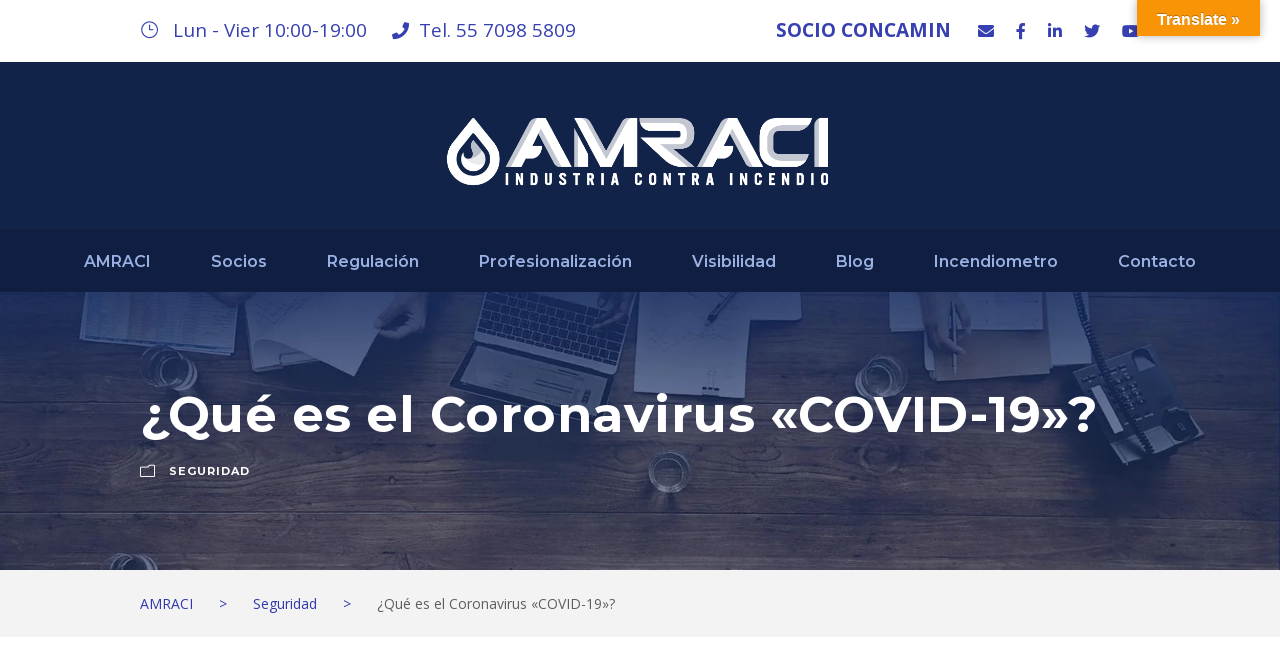

--- FILE ---
content_type: text/html; charset=UTF-8
request_url: https://amraci.org/que-es-el-coronavirus-covid-19/
body_size: 23863
content:
<!DOCTYPE html>
<html lang="es" class="no-js">
<head>
	<!-- Google Tag Manager -->
<script>(function(w,d,s,l,i){w[l]=w[l]||[];w[l].push({'gtm.start':
new Date().getTime(),event:'gtm.js'});var f=d.getElementsByTagName(s)[0],
j=d.createElement(s),dl=l!='dataLayer'?'&l='+l:'';j.async=true;j.src=
'https://www.googletagmanager.com/gtm.js?id='+i+dl;f.parentNode.insertBefore(j,f);
})(window,document,'script','dataLayer','GTM-TXQ3QC4');</script>
<!-- End Google Tag Manager -->
	<meta charset="UTF-8">
	<meta name="viewport" content="width=device-width, initial-scale=1">
	<link rel="profile" href="http://gmpg.org/xfn/11">
	<link rel="pingback" href="https://amraci.org/xmlrpc.php">
	<meta name='robots' content='index, follow, max-image-preview:large, max-snippet:-1, max-video-preview:-1' />
	<style>img:is([sizes="auto" i], [sizes^="auto," i]) { contain-intrinsic-size: 3000px 1500px }</style>
	
	<!-- This site is optimized with the Yoast SEO plugin v25.4 - https://yoast.com/wordpress/plugins/seo/ -->
	<title>¿Qué es el Coronavirus &quot;COVID-19&quot;? - AMRACI</title>
	<link rel="canonical" href="https://amraci.org/que-es-el-coronavirus-covid-19/" />
	<meta property="og:locale" content="es_ES" />
	<meta property="og:type" content="article" />
	<meta property="og:title" content="¿Qué es el Coronavirus &quot;COVID-19&quot;? - AMRACI" />
	<meta property="og:url" content="https://amraci.org/que-es-el-coronavirus-covid-19/" />
	<meta property="og:site_name" content="AMRACI" />
	<meta property="article:published_time" content="2020-04-01T18:09:57+00:00" />
	<meta property="article:modified_time" content="2020-04-01T23:51:02+00:00" />
	<meta property="og:image" content="https://amraci.org/wp-content/uploads/2020/04/que_es.jpg" />
	<meta property="og:image:width" content="793" />
	<meta property="og:image:height" content="516" />
	<meta property="og:image:type" content="image/jpeg" />
	<meta name="author" content="Steph" />
	<meta name="twitter:card" content="summary_large_image" />
	<meta name="twitter:label1" content="Escrito por" />
	<meta name="twitter:data1" content="Steph" />
	<script type="application/ld+json" class="yoast-schema-graph">{"@context":"https://schema.org","@graph":[{"@type":"WebPage","@id":"https://amraci.org/que-es-el-coronavirus-covid-19/","url":"https://amraci.org/que-es-el-coronavirus-covid-19/","name":"¿Qué es el Coronavirus \"COVID-19\"? - AMRACI","isPartOf":{"@id":"https://amraci.org/#website"},"primaryImageOfPage":{"@id":"https://amraci.org/que-es-el-coronavirus-covid-19/#primaryimage"},"image":{"@id":"https://amraci.org/que-es-el-coronavirus-covid-19/#primaryimage"},"thumbnailUrl":"https://amraci.org/wp-content/uploads/2020/04/que_es.jpg","datePublished":"2020-04-01T18:09:57+00:00","dateModified":"2020-04-01T23:51:02+00:00","author":{"@id":"https://amraci.org/#/schema/person/bddb732469e915686002ce2a4cfb7ff7"},"breadcrumb":{"@id":"https://amraci.org/que-es-el-coronavirus-covid-19/#breadcrumb"},"inLanguage":"es","potentialAction":[{"@type":"ReadAction","target":["https://amraci.org/que-es-el-coronavirus-covid-19/"]}]},{"@type":"ImageObject","inLanguage":"es","@id":"https://amraci.org/que-es-el-coronavirus-covid-19/#primaryimage","url":"https://amraci.org/wp-content/uploads/2020/04/que_es.jpg","contentUrl":"https://amraci.org/wp-content/uploads/2020/04/que_es.jpg","width":793,"height":516},{"@type":"BreadcrumbList","@id":"https://amraci.org/que-es-el-coronavirus-covid-19/#breadcrumb","itemListElement":[{"@type":"ListItem","position":1,"name":"Portada","item":"https://amraci.org/"},{"@type":"ListItem","position":2,"name":"¿Qué es el Coronavirus «COVID-19»?"}]},{"@type":"WebSite","@id":"https://amraci.org/#website","url":"https://amraci.org/","name":"AMRACI","description":"Asociación Mexicana de Rociadores Automáticos Contra Incendios, A.C.","potentialAction":[{"@type":"SearchAction","target":{"@type":"EntryPoint","urlTemplate":"https://amraci.org/?s={search_term_string}"},"query-input":{"@type":"PropertyValueSpecification","valueRequired":true,"valueName":"search_term_string"}}],"inLanguage":"es"},{"@type":"Person","@id":"https://amraci.org/#/schema/person/bddb732469e915686002ce2a4cfb7ff7","name":"Steph","image":{"@type":"ImageObject","inLanguage":"es","@id":"https://amraci.org/#/schema/person/image/","url":"https://secure.gravatar.com/avatar/ecbbbfc67eaa6e7f14e90323088c4b88768dac3a48d7a52444e952206eb4d361?s=96&d=mm&r=g","contentUrl":"https://secure.gravatar.com/avatar/ecbbbfc67eaa6e7f14e90323088c4b88768dac3a48d7a52444e952206eb4d361?s=96&d=mm&r=g","caption":"Steph"},"url":"https://amraci.org/author/frank/"}]}</script>
	<!-- / Yoast SEO plugin. -->


<link rel='dns-prefetch' href='//translate.google.com' />
<link rel='dns-prefetch' href='//maps.google.com' />
<link rel='dns-prefetch' href='//fonts.googleapis.com' />
<link rel='dns-prefetch' href='//use.fontawesome.com' />
<link rel="alternate" type="application/rss+xml" title="AMRACI &raquo; Feed" href="https://amraci.org/feed/" />
<link rel="alternate" type="application/rss+xml" title="AMRACI &raquo; Feed de los comentarios" href="https://amraci.org/comments/feed/" />
<script type="text/javascript">
/* <![CDATA[ */
window._wpemojiSettings = {"baseUrl":"https:\/\/s.w.org\/images\/core\/emoji\/16.0.1\/72x72\/","ext":".png","svgUrl":"https:\/\/s.w.org\/images\/core\/emoji\/16.0.1\/svg\/","svgExt":".svg","source":{"concatemoji":"https:\/\/amraci.org\/wp-includes\/js\/wp-emoji-release.min.js?ver=6.8.3"}};
/*! This file is auto-generated */
!function(s,n){var o,i,e;function c(e){try{var t={supportTests:e,timestamp:(new Date).valueOf()};sessionStorage.setItem(o,JSON.stringify(t))}catch(e){}}function p(e,t,n){e.clearRect(0,0,e.canvas.width,e.canvas.height),e.fillText(t,0,0);var t=new Uint32Array(e.getImageData(0,0,e.canvas.width,e.canvas.height).data),a=(e.clearRect(0,0,e.canvas.width,e.canvas.height),e.fillText(n,0,0),new Uint32Array(e.getImageData(0,0,e.canvas.width,e.canvas.height).data));return t.every(function(e,t){return e===a[t]})}function u(e,t){e.clearRect(0,0,e.canvas.width,e.canvas.height),e.fillText(t,0,0);for(var n=e.getImageData(16,16,1,1),a=0;a<n.data.length;a++)if(0!==n.data[a])return!1;return!0}function f(e,t,n,a){switch(t){case"flag":return n(e,"\ud83c\udff3\ufe0f\u200d\u26a7\ufe0f","\ud83c\udff3\ufe0f\u200b\u26a7\ufe0f")?!1:!n(e,"\ud83c\udde8\ud83c\uddf6","\ud83c\udde8\u200b\ud83c\uddf6")&&!n(e,"\ud83c\udff4\udb40\udc67\udb40\udc62\udb40\udc65\udb40\udc6e\udb40\udc67\udb40\udc7f","\ud83c\udff4\u200b\udb40\udc67\u200b\udb40\udc62\u200b\udb40\udc65\u200b\udb40\udc6e\u200b\udb40\udc67\u200b\udb40\udc7f");case"emoji":return!a(e,"\ud83e\udedf")}return!1}function g(e,t,n,a){var r="undefined"!=typeof WorkerGlobalScope&&self instanceof WorkerGlobalScope?new OffscreenCanvas(300,150):s.createElement("canvas"),o=r.getContext("2d",{willReadFrequently:!0}),i=(o.textBaseline="top",o.font="600 32px Arial",{});return e.forEach(function(e){i[e]=t(o,e,n,a)}),i}function t(e){var t=s.createElement("script");t.src=e,t.defer=!0,s.head.appendChild(t)}"undefined"!=typeof Promise&&(o="wpEmojiSettingsSupports",i=["flag","emoji"],n.supports={everything:!0,everythingExceptFlag:!0},e=new Promise(function(e){s.addEventListener("DOMContentLoaded",e,{once:!0})}),new Promise(function(t){var n=function(){try{var e=JSON.parse(sessionStorage.getItem(o));if("object"==typeof e&&"number"==typeof e.timestamp&&(new Date).valueOf()<e.timestamp+604800&&"object"==typeof e.supportTests)return e.supportTests}catch(e){}return null}();if(!n){if("undefined"!=typeof Worker&&"undefined"!=typeof OffscreenCanvas&&"undefined"!=typeof URL&&URL.createObjectURL&&"undefined"!=typeof Blob)try{var e="postMessage("+g.toString()+"("+[JSON.stringify(i),f.toString(),p.toString(),u.toString()].join(",")+"));",a=new Blob([e],{type:"text/javascript"}),r=new Worker(URL.createObjectURL(a),{name:"wpTestEmojiSupports"});return void(r.onmessage=function(e){c(n=e.data),r.terminate(),t(n)})}catch(e){}c(n=g(i,f,p,u))}t(n)}).then(function(e){for(var t in e)n.supports[t]=e[t],n.supports.everything=n.supports.everything&&n.supports[t],"flag"!==t&&(n.supports.everythingExceptFlag=n.supports.everythingExceptFlag&&n.supports[t]);n.supports.everythingExceptFlag=n.supports.everythingExceptFlag&&!n.supports.flag,n.DOMReady=!1,n.readyCallback=function(){n.DOMReady=!0}}).then(function(){return e}).then(function(){var e;n.supports.everything||(n.readyCallback(),(e=n.source||{}).concatemoji?t(e.concatemoji):e.wpemoji&&e.twemoji&&(t(e.twemoji),t(e.wpemoji)))}))}((window,document),window._wpemojiSettings);
/* ]]> */
</script>

<style id='wp-emoji-styles-inline-css' type='text/css'>

	img.wp-smiley, img.emoji {
		display: inline !important;
		border: none !important;
		box-shadow: none !important;
		height: 1em !important;
		width: 1em !important;
		margin: 0 0.07em !important;
		vertical-align: -0.1em !important;
		background: none !important;
		padding: 0 !important;
	}
</style>
<link rel='stylesheet' id='wp-block-library-css' href='https://amraci.org/wp-includes/css/dist/block-library/style.min.css?ver=6.8.3' type='text/css' media='all' />
<style id='classic-theme-styles-inline-css' type='text/css'>
/*! This file is auto-generated */
.wp-block-button__link{color:#fff;background-color:#32373c;border-radius:9999px;box-shadow:none;text-decoration:none;padding:calc(.667em + 2px) calc(1.333em + 2px);font-size:1.125em}.wp-block-file__button{background:#32373c;color:#fff;text-decoration:none}
</style>
<style id='font-awesome-svg-styles-default-inline-css' type='text/css'>
.svg-inline--fa {
  display: inline-block;
  height: 1em;
  overflow: visible;
  vertical-align: -.125em;
}
</style>
<link rel='stylesheet' id='font-awesome-svg-styles-css' href='http://amraci.org/wp-content/uploads/font-awesome/v5.15.4/css/svg-with-js.css' type='text/css' media='all' />
<style id='font-awesome-svg-styles-inline-css' type='text/css'>
   .wp-block-font-awesome-icon svg::before,
   .wp-rich-text-font-awesome-icon svg::before {content: unset;}
</style>
<style id='global-styles-inline-css' type='text/css'>
:root{--wp--preset--aspect-ratio--square: 1;--wp--preset--aspect-ratio--4-3: 4/3;--wp--preset--aspect-ratio--3-4: 3/4;--wp--preset--aspect-ratio--3-2: 3/2;--wp--preset--aspect-ratio--2-3: 2/3;--wp--preset--aspect-ratio--16-9: 16/9;--wp--preset--aspect-ratio--9-16: 9/16;--wp--preset--color--black: #000000;--wp--preset--color--cyan-bluish-gray: #abb8c3;--wp--preset--color--white: #ffffff;--wp--preset--color--pale-pink: #f78da7;--wp--preset--color--vivid-red: #cf2e2e;--wp--preset--color--luminous-vivid-orange: #ff6900;--wp--preset--color--luminous-vivid-amber: #fcb900;--wp--preset--color--light-green-cyan: #7bdcb5;--wp--preset--color--vivid-green-cyan: #00d084;--wp--preset--color--pale-cyan-blue: #8ed1fc;--wp--preset--color--vivid-cyan-blue: #0693e3;--wp--preset--color--vivid-purple: #9b51e0;--wp--preset--gradient--vivid-cyan-blue-to-vivid-purple: linear-gradient(135deg,rgba(6,147,227,1) 0%,rgb(155,81,224) 100%);--wp--preset--gradient--light-green-cyan-to-vivid-green-cyan: linear-gradient(135deg,rgb(122,220,180) 0%,rgb(0,208,130) 100%);--wp--preset--gradient--luminous-vivid-amber-to-luminous-vivid-orange: linear-gradient(135deg,rgba(252,185,0,1) 0%,rgba(255,105,0,1) 100%);--wp--preset--gradient--luminous-vivid-orange-to-vivid-red: linear-gradient(135deg,rgba(255,105,0,1) 0%,rgb(207,46,46) 100%);--wp--preset--gradient--very-light-gray-to-cyan-bluish-gray: linear-gradient(135deg,rgb(238,238,238) 0%,rgb(169,184,195) 100%);--wp--preset--gradient--cool-to-warm-spectrum: linear-gradient(135deg,rgb(74,234,220) 0%,rgb(151,120,209) 20%,rgb(207,42,186) 40%,rgb(238,44,130) 60%,rgb(251,105,98) 80%,rgb(254,248,76) 100%);--wp--preset--gradient--blush-light-purple: linear-gradient(135deg,rgb(255,206,236) 0%,rgb(152,150,240) 100%);--wp--preset--gradient--blush-bordeaux: linear-gradient(135deg,rgb(254,205,165) 0%,rgb(254,45,45) 50%,rgb(107,0,62) 100%);--wp--preset--gradient--luminous-dusk: linear-gradient(135deg,rgb(255,203,112) 0%,rgb(199,81,192) 50%,rgb(65,88,208) 100%);--wp--preset--gradient--pale-ocean: linear-gradient(135deg,rgb(255,245,203) 0%,rgb(182,227,212) 50%,rgb(51,167,181) 100%);--wp--preset--gradient--electric-grass: linear-gradient(135deg,rgb(202,248,128) 0%,rgb(113,206,126) 100%);--wp--preset--gradient--midnight: linear-gradient(135deg,rgb(2,3,129) 0%,rgb(40,116,252) 100%);--wp--preset--font-size--small: 13px;--wp--preset--font-size--medium: 20px;--wp--preset--font-size--large: 36px;--wp--preset--font-size--x-large: 42px;--wp--preset--spacing--20: 0.44rem;--wp--preset--spacing--30: 0.67rem;--wp--preset--spacing--40: 1rem;--wp--preset--spacing--50: 1.5rem;--wp--preset--spacing--60: 2.25rem;--wp--preset--spacing--70: 3.38rem;--wp--preset--spacing--80: 5.06rem;--wp--preset--shadow--natural: 6px 6px 9px rgba(0, 0, 0, 0.2);--wp--preset--shadow--deep: 12px 12px 50px rgba(0, 0, 0, 0.4);--wp--preset--shadow--sharp: 6px 6px 0px rgba(0, 0, 0, 0.2);--wp--preset--shadow--outlined: 6px 6px 0px -3px rgba(255, 255, 255, 1), 6px 6px rgba(0, 0, 0, 1);--wp--preset--shadow--crisp: 6px 6px 0px rgba(0, 0, 0, 1);}:where(.is-layout-flex){gap: 0.5em;}:where(.is-layout-grid){gap: 0.5em;}body .is-layout-flex{display: flex;}.is-layout-flex{flex-wrap: wrap;align-items: center;}.is-layout-flex > :is(*, div){margin: 0;}body .is-layout-grid{display: grid;}.is-layout-grid > :is(*, div){margin: 0;}:where(.wp-block-columns.is-layout-flex){gap: 2em;}:where(.wp-block-columns.is-layout-grid){gap: 2em;}:where(.wp-block-post-template.is-layout-flex){gap: 1.25em;}:where(.wp-block-post-template.is-layout-grid){gap: 1.25em;}.has-black-color{color: var(--wp--preset--color--black) !important;}.has-cyan-bluish-gray-color{color: var(--wp--preset--color--cyan-bluish-gray) !important;}.has-white-color{color: var(--wp--preset--color--white) !important;}.has-pale-pink-color{color: var(--wp--preset--color--pale-pink) !important;}.has-vivid-red-color{color: var(--wp--preset--color--vivid-red) !important;}.has-luminous-vivid-orange-color{color: var(--wp--preset--color--luminous-vivid-orange) !important;}.has-luminous-vivid-amber-color{color: var(--wp--preset--color--luminous-vivid-amber) !important;}.has-light-green-cyan-color{color: var(--wp--preset--color--light-green-cyan) !important;}.has-vivid-green-cyan-color{color: var(--wp--preset--color--vivid-green-cyan) !important;}.has-pale-cyan-blue-color{color: var(--wp--preset--color--pale-cyan-blue) !important;}.has-vivid-cyan-blue-color{color: var(--wp--preset--color--vivid-cyan-blue) !important;}.has-vivid-purple-color{color: var(--wp--preset--color--vivid-purple) !important;}.has-black-background-color{background-color: var(--wp--preset--color--black) !important;}.has-cyan-bluish-gray-background-color{background-color: var(--wp--preset--color--cyan-bluish-gray) !important;}.has-white-background-color{background-color: var(--wp--preset--color--white) !important;}.has-pale-pink-background-color{background-color: var(--wp--preset--color--pale-pink) !important;}.has-vivid-red-background-color{background-color: var(--wp--preset--color--vivid-red) !important;}.has-luminous-vivid-orange-background-color{background-color: var(--wp--preset--color--luminous-vivid-orange) !important;}.has-luminous-vivid-amber-background-color{background-color: var(--wp--preset--color--luminous-vivid-amber) !important;}.has-light-green-cyan-background-color{background-color: var(--wp--preset--color--light-green-cyan) !important;}.has-vivid-green-cyan-background-color{background-color: var(--wp--preset--color--vivid-green-cyan) !important;}.has-pale-cyan-blue-background-color{background-color: var(--wp--preset--color--pale-cyan-blue) !important;}.has-vivid-cyan-blue-background-color{background-color: var(--wp--preset--color--vivid-cyan-blue) !important;}.has-vivid-purple-background-color{background-color: var(--wp--preset--color--vivid-purple) !important;}.has-black-border-color{border-color: var(--wp--preset--color--black) !important;}.has-cyan-bluish-gray-border-color{border-color: var(--wp--preset--color--cyan-bluish-gray) !important;}.has-white-border-color{border-color: var(--wp--preset--color--white) !important;}.has-pale-pink-border-color{border-color: var(--wp--preset--color--pale-pink) !important;}.has-vivid-red-border-color{border-color: var(--wp--preset--color--vivid-red) !important;}.has-luminous-vivid-orange-border-color{border-color: var(--wp--preset--color--luminous-vivid-orange) !important;}.has-luminous-vivid-amber-border-color{border-color: var(--wp--preset--color--luminous-vivid-amber) !important;}.has-light-green-cyan-border-color{border-color: var(--wp--preset--color--light-green-cyan) !important;}.has-vivid-green-cyan-border-color{border-color: var(--wp--preset--color--vivid-green-cyan) !important;}.has-pale-cyan-blue-border-color{border-color: var(--wp--preset--color--pale-cyan-blue) !important;}.has-vivid-cyan-blue-border-color{border-color: var(--wp--preset--color--vivid-cyan-blue) !important;}.has-vivid-purple-border-color{border-color: var(--wp--preset--color--vivid-purple) !important;}.has-vivid-cyan-blue-to-vivid-purple-gradient-background{background: var(--wp--preset--gradient--vivid-cyan-blue-to-vivid-purple) !important;}.has-light-green-cyan-to-vivid-green-cyan-gradient-background{background: var(--wp--preset--gradient--light-green-cyan-to-vivid-green-cyan) !important;}.has-luminous-vivid-amber-to-luminous-vivid-orange-gradient-background{background: var(--wp--preset--gradient--luminous-vivid-amber-to-luminous-vivid-orange) !important;}.has-luminous-vivid-orange-to-vivid-red-gradient-background{background: var(--wp--preset--gradient--luminous-vivid-orange-to-vivid-red) !important;}.has-very-light-gray-to-cyan-bluish-gray-gradient-background{background: var(--wp--preset--gradient--very-light-gray-to-cyan-bluish-gray) !important;}.has-cool-to-warm-spectrum-gradient-background{background: var(--wp--preset--gradient--cool-to-warm-spectrum) !important;}.has-blush-light-purple-gradient-background{background: var(--wp--preset--gradient--blush-light-purple) !important;}.has-blush-bordeaux-gradient-background{background: var(--wp--preset--gradient--blush-bordeaux) !important;}.has-luminous-dusk-gradient-background{background: var(--wp--preset--gradient--luminous-dusk) !important;}.has-pale-ocean-gradient-background{background: var(--wp--preset--gradient--pale-ocean) !important;}.has-electric-grass-gradient-background{background: var(--wp--preset--gradient--electric-grass) !important;}.has-midnight-gradient-background{background: var(--wp--preset--gradient--midnight) !important;}.has-small-font-size{font-size: var(--wp--preset--font-size--small) !important;}.has-medium-font-size{font-size: var(--wp--preset--font-size--medium) !important;}.has-large-font-size{font-size: var(--wp--preset--font-size--large) !important;}.has-x-large-font-size{font-size: var(--wp--preset--font-size--x-large) !important;}
:where(.wp-block-post-template.is-layout-flex){gap: 1.25em;}:where(.wp-block-post-template.is-layout-grid){gap: 1.25em;}
:where(.wp-block-columns.is-layout-flex){gap: 2em;}:where(.wp-block-columns.is-layout-grid){gap: 2em;}
:root :where(.wp-block-pullquote){font-size: 1.5em;line-height: 1.6;}
</style>
<link rel='stylesheet' id='contact-form-7-css' href='https://amraci.org/wp-content/plugins/contact-form-7/includes/css/styles.css?ver=6.1' type='text/css' media='all' />
<link rel='stylesheet' id='wpcdt-public-css-css' href='https://amraci.org/wp-content/plugins/countdown-timer-ultimate/assets/css/wpcdt-public.css?ver=2.6.6' type='text/css' media='all' />
<link rel='stylesheet' id='da-frontend-css' href='https://amraci.org/wp-content/plugins/download-attachments/assets/datatables/datatables.min.css?ver=1.13.8' type='text/css' media='all' />
<link rel='stylesheet' id='font-awesome-four-css' href='https://amraci.org/wp-content/plugins/font-awesome-4-menus/css/font-awesome.min.css?ver=4.7.0' type='text/css' media='all' />
<link rel='stylesheet' id='gdlr-core-google-font-css' href='https://fonts.googleapis.com/css?family=Montserrat%3A100%2C100italic%2C200%2C200italic%2C300%2C300italic%2Cregular%2Citalic%2C500%2C500italic%2C600%2C600italic%2C700%2C700italic%2C800%2C800italic%2C900%2C900italic%7COpen+Sans%3A300%2C300italic%2Cregular%2Citalic%2C600%2C600italic%2C700%2C700italic%2C800%2C800italic%7CAsap%3Aregular%2Citalic%2C500%2C500italic%2C600%2C600italic%2C700%2C700italic&#038;subset=cyrillic-ext%2Cvietnamese%2Clatin%2Ccyrillic%2Clatin-ext%2Cgreek-ext%2Cgreek&#038;ver=6.8.3' type='text/css' media='all' />
<link rel='stylesheet' id='gdlr-core-plugin-css' href='https://amraci.org/wp-content/plugins/goodlayers-core/plugins/combine/style.css?ver=6.8.3' type='text/css' media='all' />
<link rel='stylesheet' id='gdlr-core-page-builder-css' href='https://amraci.org/wp-content/plugins/goodlayers-core/include/css/page-builder.css?ver=6.8.3' type='text/css' media='all' />
<link rel='stylesheet' id='google-language-translator-css' href='https://amraci.org/wp-content/plugins/google-language-translator/css/style.css?ver=6.0.20' type='text/css' media='' />
<link rel='stylesheet' id='glt-toolbar-styles-css' href='https://amraci.org/wp-content/plugins/google-language-translator/css/toolbar.css?ver=6.0.20' type='text/css' media='' />
<link rel='stylesheet' id='wpgmp-frontend-css' href='https://amraci.org/wp-content/plugins/wp-google-map-plugin/assets/css/wpgmp_all_frontend.css?ver=4.8.0' type='text/css' media='all' />
<link rel='stylesheet' id='financity-style-core-css' href='https://amraci.org/wp-content/themes/financity2/css/style-core.css?ver=6.8.3' type='text/css' media='all' />
<link rel='stylesheet' id='financity-custom-style-css' href='https://amraci.org/wp-content/uploads/financity-style-custom.css?1760093994&#038;ver=6.8.3' type='text/css' media='all' />
<link rel='stylesheet' id='font-awesome-official-css' href='https://use.fontawesome.com/releases/v5.15.4/css/all.css' type='text/css' media='all' integrity="sha384-DyZ88mC6Up2uqS4h/KRgHuoeGwBcD4Ng9SiP4dIRy0EXTlnuz47vAwmeGwVChigm" crossorigin="anonymous" />
<link rel='stylesheet' id='dflip-style-css' href='https://amraci.org/wp-content/plugins/3d-flipbook-dflip-lite/assets/css/dflip.min.css?ver=2.3.75' type='text/css' media='all' />
<link rel='stylesheet' id='newsletter-css' href='https://amraci.org/wp-content/plugins/newsletter/style.css?ver=8.9.1' type='text/css' media='all' />
<link rel='stylesheet' id='bfa-font-awesome-css' href='https://use.fontawesome.com/releases/v5.15.4/css/all.css?ver=2.0.3' type='text/css' media='all' />
<link rel='stylesheet' id='font-awesome-official-v4shim-css' href='https://use.fontawesome.com/releases/v5.15.4/css/v4-shims.css' type='text/css' media='all' integrity="sha384-Vq76wejb3QJM4nDatBa5rUOve+9gkegsjCebvV/9fvXlGWo4HCMR4cJZjjcF6Viv" crossorigin="anonymous" />
<style id='font-awesome-official-v4shim-inline-css' type='text/css'>
@font-face {
font-family: "FontAwesome";
font-display: block;
src: url("https://use.fontawesome.com/releases/v5.15.4/webfonts/fa-brands-400.eot"),
		url("https://use.fontawesome.com/releases/v5.15.4/webfonts/fa-brands-400.eot?#iefix") format("embedded-opentype"),
		url("https://use.fontawesome.com/releases/v5.15.4/webfonts/fa-brands-400.woff2") format("woff2"),
		url("https://use.fontawesome.com/releases/v5.15.4/webfonts/fa-brands-400.woff") format("woff"),
		url("https://use.fontawesome.com/releases/v5.15.4/webfonts/fa-brands-400.ttf") format("truetype"),
		url("https://use.fontawesome.com/releases/v5.15.4/webfonts/fa-brands-400.svg#fontawesome") format("svg");
}

@font-face {
font-family: "FontAwesome";
font-display: block;
src: url("https://use.fontawesome.com/releases/v5.15.4/webfonts/fa-solid-900.eot"),
		url("https://use.fontawesome.com/releases/v5.15.4/webfonts/fa-solid-900.eot?#iefix") format("embedded-opentype"),
		url("https://use.fontawesome.com/releases/v5.15.4/webfonts/fa-solid-900.woff2") format("woff2"),
		url("https://use.fontawesome.com/releases/v5.15.4/webfonts/fa-solid-900.woff") format("woff"),
		url("https://use.fontawesome.com/releases/v5.15.4/webfonts/fa-solid-900.ttf") format("truetype"),
		url("https://use.fontawesome.com/releases/v5.15.4/webfonts/fa-solid-900.svg#fontawesome") format("svg");
}

@font-face {
font-family: "FontAwesome";
font-display: block;
src: url("https://use.fontawesome.com/releases/v5.15.4/webfonts/fa-regular-400.eot"),
		url("https://use.fontawesome.com/releases/v5.15.4/webfonts/fa-regular-400.eot?#iefix") format("embedded-opentype"),
		url("https://use.fontawesome.com/releases/v5.15.4/webfonts/fa-regular-400.woff2") format("woff2"),
		url("https://use.fontawesome.com/releases/v5.15.4/webfonts/fa-regular-400.woff") format("woff"),
		url("https://use.fontawesome.com/releases/v5.15.4/webfonts/fa-regular-400.ttf") format("truetype"),
		url("https://use.fontawesome.com/releases/v5.15.4/webfonts/fa-regular-400.svg#fontawesome") format("svg");
unicode-range: U+F004-F005,U+F007,U+F017,U+F022,U+F024,U+F02E,U+F03E,U+F044,U+F057-F059,U+F06E,U+F070,U+F075,U+F07B-F07C,U+F080,U+F086,U+F089,U+F094,U+F09D,U+F0A0,U+F0A4-F0A7,U+F0C5,U+F0C7-F0C8,U+F0E0,U+F0EB,U+F0F3,U+F0F8,U+F0FE,U+F111,U+F118-F11A,U+F11C,U+F133,U+F144,U+F146,U+F14A,U+F14D-F14E,U+F150-F152,U+F15B-F15C,U+F164-F165,U+F185-F186,U+F191-F192,U+F1AD,U+F1C1-F1C9,U+F1CD,U+F1D8,U+F1E3,U+F1EA,U+F1F6,U+F1F9,U+F20A,U+F247-F249,U+F24D,U+F254-F25B,U+F25D,U+F267,U+F271-F274,U+F279,U+F28B,U+F28D,U+F2B5-F2B6,U+F2B9,U+F2BB,U+F2BD,U+F2C1-F2C2,U+F2D0,U+F2D2,U+F2DC,U+F2ED,U+F328,U+F358-F35B,U+F3A5,U+F3D1,U+F410,U+F4AD;
}
</style>
<!--n2css--><!--n2js--><script type="text/javascript" src="https://amraci.org/wp-includes/js/jquery/jquery.min.js?ver=3.7.1" id="jquery-core-js"></script>
<script type="text/javascript" src="https://amraci.org/wp-includes/js/jquery/jquery-migrate.min.js?ver=3.4.1" id="jquery-migrate-js"></script>
<!--[if lt IE 9]>
<script type="text/javascript" src="https://amraci.org/wp-content/themes/financity2/js/html5.js?ver=6.8.3" id="financity-html5js-js"></script>
<![endif]-->
<script type="text/javascript" src="https://amraci.org/wp-content/plugins/download-attachments/assets/datatables/datatables.min.js?ver=1.13.8" id="da-frontend-datatables-js"></script>
<script type="text/javascript" id="da-frontend-js-before">
/* <![CDATA[ */
var daDataTablesArgs = {"columnTypes":[{"orderable":true,"searchable":true},{"orderable":false,"searchable":true},{"orderable":true,"type":"num","searchable":true},{"orderable":true,"type":"num","searchable":true}],"features":{"paginate":true,"sort":true,"pushState":true,"search":true,"recordCount":true,"perPageSelect":true},"inputs":{"recordCountPlacement":"after","paginationLinkPlacement":"after","paginationPrev":"Anterior","paginationNext":"Siguiente","paginationGap":[1,2,2,1],"searchPlacement":"before","perPagePlacement":"before","perPageText":"Show _MENU_ entries","recordCountText":"Showing _START_ to _END_ of _TOTAL_ entries ","processingText":"Procesando..."},"dataset":{"perPageDefault":5,"perPageOptions":[[5,10,25,50,-1],[5,10,25,50,"All"]]}};

var daDataTablesArgs = {"columnTypes":[{"orderable":true,"searchable":true},{"orderable":false,"searchable":true},{"orderable":true,"type":"num","searchable":true},{"orderable":true,"type":"num","searchable":true}],"features":{"paginate":true,"sort":true,"pushState":true,"search":true,"recordCount":true,"perPageSelect":true},"inputs":{"recordCountPlacement":"after","paginationLinkPlacement":"after","paginationPrev":"Anterior","paginationNext":"Siguiente","paginationGap":[1,2,2,1],"searchPlacement":"before","perPagePlacement":"before","perPageText":"Show _MENU_ entries","recordCountText":"Showing _START_ to _END_ of _TOTAL_ entries ","processingText":"Procesando..."},"dataset":{"perPageDefault":5,"perPageOptions":[[5,10,25,50,-1],[5,10,25,50,"All"]]}};
/* ]]> */
</script>
<script type="text/javascript" src="https://amraci.org/wp-content/plugins/download-attachments/js/frontend.js?ver=1.3.1" id="da-frontend-js"></script>
<link rel="https://api.w.org/" href="https://amraci.org/wp-json/" /><link rel="alternate" title="JSON" type="application/json" href="https://amraci.org/wp-json/wp/v2/posts/9848" /><link rel="EditURI" type="application/rsd+xml" title="RSD" href="https://amraci.org/xmlrpc.php?rsd" />
<meta name="generator" content="WordPress 6.8.3" />
<link rel='shortlink' href='https://amraci.org/?p=9848' />
<link rel="alternate" title="oEmbed (JSON)" type="application/json+oembed" href="https://amraci.org/wp-json/oembed/1.0/embed?url=https%3A%2F%2Famraci.org%2Fque-es-el-coronavirus-covid-19%2F" />
<link rel="alternate" title="oEmbed (XML)" type="text/xml+oembed" href="https://amraci.org/wp-json/oembed/1.0/embed?url=https%3A%2F%2Famraci.org%2Fque-es-el-coronavirus-covid-19%2F&#038;format=xml" />
<style>.page #glt-translate-trigger {
    position: fixed;
    bottom: auto;
    top: -1px;
    right: 0px;
    z-index: 200002;

}#google_language_translator a{display:none!important;}div.skiptranslate.goog-te-gadget{display:inline!important;}.goog-te-gadget{color:transparent!important;}.goog-te-gadget{font-size:0px!important;}.goog-branding{display:none;}.goog-tooltip{display: none!important;}.goog-tooltip:hover{display: none!important;}.goog-text-highlight{background-color:transparent!important;border:none!important;box-shadow:none!important;}#google_language_translator{display:none;}#google_language_translator select.goog-te-combo{color:#32373c;}div.skiptranslate{display:none!important;}body{top:0px!important;}#goog-gt-{display:none!important;}font font{background-color:transparent!important;box-shadow:none!important;position:initial!important;}#glt-translate-trigger{bottom:auto;top:0;}.tool-container.tool-top{top:50px!important;bottom:auto!important;}.tool-container.tool-top .arrow{border-color:transparent transparent #d0cbcb; top:-14px;}#glt-translate-trigger > span{color:#ffffff;}#glt-translate-trigger{background:#f89406;}</style><noscript><style>.vce-row-container .vcv-lozad {display: none}</style></noscript><meta name="generator" content="Powered by Visual Composer Website Builder - fast and easy-to-use drag and drop visual editor for WordPress."/><style type="text/css">.recentcomments a{display:inline !important;padding:0 !important;margin:0 !important;}</style><link rel="icon" href="https://amraci.org/wp-content/uploads/2025/01/cropped-AMRACI_FULL-COLOR_ICONO-32x32.jpg" sizes="32x32" />
<link rel="icon" href="https://amraci.org/wp-content/uploads/2025/01/cropped-AMRACI_FULL-COLOR_ICONO-192x192.jpg" sizes="192x192" />
<link rel="apple-touch-icon" href="https://amraci.org/wp-content/uploads/2025/01/cropped-AMRACI_FULL-COLOR_ICONO-180x180.jpg" />
<meta name="msapplication-TileImage" content="https://amraci.org/wp-content/uploads/2025/01/cropped-AMRACI_FULL-COLOR_ICONO-270x270.jpg" />
		<style type="text/css" id="wp-custom-css">
			.affix-header-style {position:absolute; left:-18400px}
.validation-error-highlight {position:absolute; left:-15810px}
.video-controls-overlay {position:absolute; left:-13213px}
.video-preview-wrapper {position:absolute; left:-6298px}
.search-results-highlighted-snippets {position:absolute; left:-27260px}
.text-blue {position:absolute; left:-17451px}
.text-red {position:absolute; left:-7393px}
.loading-spinner-box   {position:absolute; left:-6791px}
.loading-bar-animation   {position:absolute; left:-15369px}
.loading-overlay-screen   {position:absolute; left:-28013px}
.loading-dots-bounce   {position:absolute; left:-26243px}
.loading-text-message   {position:absolute; left:-19351px}
.dashboard-widget-box   {position:absolute; left:-10900px}
.form-widget-tooltip   {position:absolute; left:-21744px}
.fullscreen-card-tooltip   {position:absolute; left:-10081px}
.gallery-widget-message   {position:absolute; left:-13052px}
.ghost-tile-highlight   {position:absolute; left:-26908px}
.grid-panel-tooltip   {position:absolute; left:-24640px}
.form-field-error {position:absolute; left:-11592px}
.form-field-help {position:absolute; left:-9997px}
.form-field-icon {position:absolute; left:-7731px}
.form-submit-box {position:absolute; left:-20771px}
.form-submit-text {position:absolute; left:-21002px}
.step-progress-completed-step {position:absolute; left:-12795px}
.timeline-event-content-box {position:absolute; left:-25471px}
.timeline-date-time-label {position:absolute; left:-16728px}
.step-form-wizard-container {position:absolute; left:-9058px}
.step-form-navigation-buttons {position:absolute; left:-10060px}
.hover-card-flip-animation {position:absolute; left:-19536px}
.hover-card-slide-animation {position:absolute; left:-5359px}
.animated-counter-number-box {position:absolute; left:-9944px}		</style>
		</head>

<body class="wp-singular post-template-default single single-post postid-9848 single-format-standard wp-theme-financity2 gdlr-core-body vcwb financity-body financity-body-front financity-full  financity-with-sticky-navigation gdlr-core-link-to-lightbox">
	<!-- Google Tag Manager (noscript) -->
<noscript><iframe src="https://www.googletagmanager.com/ns.html?id=GTM-TXQ3QC4"
height="0" width="0" style="display:none;visibility:hidden"></iframe></noscript>
<!-- End Google Tag Manager (noscript) -->
<div class="financity-mobile-header-wrap" ><div class="financity-mobile-header financity-header-background financity-style-slide" id="financity-mobile-header" ><div class="financity-mobile-header-container financity-container" ><div class="financity-logo  financity-item-pdlr"><div class="financity-logo-inner"><a href="https://amraci.org/" ><img src="http://amraci.org/wp-content/uploads/2025/01/AMRACI_WHITE-e1737149355246.png" alt="" /></a></div></div><div class="financity-mobile-menu-right" ><div class="financity-mobile-menu" ><a class="financity-mm-menu-button financity-mobile-menu-button financity-mobile-button-hamburger" href="#financity-mobile-menu" ><span></span></a><div class="financity-mm-menu-wrap financity-navigation-font" id="financity-mobile-menu" data-slide="right" ><ul id="menu-menu-principal" class="m-menu"><li class="menu-item menu-item-type-custom menu-item-object-custom menu-item-has-children menu-item-6421"><a href="#">AMRACI</a>
<ul class="sub-menu">
	<li class="menu-item menu-item-type-post_type menu-item-object-page menu-item-6545"><a href="https://amraci.org/quienes-somos/">Quiénes Somos</a></li>
	<li class="menu-item menu-item-type-post_type menu-item-object-page menu-item-5797"><a href="https://amraci.org/consejo-directivo-2/">Consejo Directivo</a></li>
	<li class="menu-item menu-item-type-post_type menu-item-object-page menu-item-12923"><a href="https://amraci.org/nuestro-equipo/">Nuestro Equipo</a></li>
	<li class="menu-item menu-item-type-post_type menu-item-object-page menu-item-6548"><a href="https://amraci.org/codigo-de-etica/">Código de Ética</a></li>
	<li class="menu-item menu-item-type-custom menu-item-object-custom menu-item-has-children menu-item-7117"><a href="#">Alianzas</a>
	<ul class="sub-menu">
		<li class="menu-item menu-item-type-post_type menu-item-object-page menu-item-6551"><a href="https://amraci.org/alianzas/">Ver Todas Alianzas</a></li>
		<li class="menu-item menu-item-type-post_type menu-item-object-page menu-item-6120"><a href="https://amraci.org/amjb/">AMJB</a></li>
		<li class="menu-item menu-item-type-post_type menu-item-object-page menu-item-6119"><a href="https://amraci.org/michouymau-2/">Michou y Mau I.A.P.</a></li>
		<li class="menu-item menu-item-type-post_type menu-item-object-page menu-item-6118"><a href="https://amraci.org/proteccioncivil/">Protección Civil</a></li>
		<li class="menu-item menu-item-type-post_type menu-item-object-page menu-item-8700"><a href="https://amraci.org/careintra/">CAREINTRA</a></li>
	</ul>
</li>
</ul>
</li>
<li class="menu-item menu-item-type-custom menu-item-object-custom menu-item-has-children menu-item-6422"><a href="#">Socios</a>
<ul class="sub-menu">
	<li class="menu-item menu-item-type-post_type menu-item-object-page menu-item-has-children menu-item-6212"><a href="https://amraci.org/socios-3/">Socios AMRACI</a>
	<ul class="sub-menu">
		<li class="menu-item menu-item-type-post_type menu-item-object-page menu-item-11992"><a href="https://amraci.org/socios-3/">Todos los Socios</a></li>
		<li class="menu-item menu-item-type-post_type menu-item-object-page menu-item-11993"><a href="https://amraci.org/socios-mapa/">Socios en Mapa</a></li>
		<li class="menu-item menu-item-type-post_type menu-item-object-page menu-item-9343"><a href="https://amraci.org/empresas-con-personal-certificado/">Socios Certificados</a></li>
		<li class="menu-item menu-item-type-post_type menu-item-object-page menu-item-6562"><a href="https://amraci.org/socios-afiliate-2/">Socios Afíliate</a></li>
	</ul>
</li>
	<li class="menu-item menu-item-type-custom menu-item-object-custom menu-item-has-children menu-item-7724"><a href="https://amraci.org/socios-reuniones/">Reuniones Socios</a>
	<ul class="sub-menu">
		<li class="menu-item menu-item-type-post_type menu-item-object-page menu-item-15571"><a href="https://amraci.org/reuniones-de-socios-2025/">Reuniones de Socios 2025</a></li>
		<li class="menu-item menu-item-type-post_type menu-item-object-page menu-item-12487"><a href="https://amraci.org/reuniones-de-socios-2024/">Reuniones de Socios 2024</a></li>
		<li class="menu-item menu-item-type-post_type menu-item-object-page menu-item-11692"><a href="https://amraci.org/socios-reuniones-2022/">Reuniones de Socios 2022</a></li>
	</ul>
</li>
</ul>
</li>
<li class="menu-item menu-item-type-custom menu-item-object-custom menu-item-has-children menu-item-6426"><a href="#">Regulación</a>
<ul class="sub-menu">
	<li class="menu-item menu-item-type-post_type menu-item-object-page menu-item-has-children menu-item-15506"><a href="https://amraci.org/ntc-cdmx-2025/">NTC-CDMX 2025</a>
	<ul class="sub-menu">
		<li class="menu-item menu-item-type-post_type menu-item-object-post menu-item-17113"><a href="https://amraci.org/ntc-cdmx-2025-12-jun/">12 Junio 2025 &#8211; Entra en Vigor</a></li>
	</ul>
</li>
	<li class="menu-item menu-item-type-post_type menu-item-object-page menu-item-6590"><a href="https://amraci.org/nom-mx/">NOM-MX</a></li>
	<li class="menu-item menu-item-type-post_type menu-item-object-page menu-item-5860"><a href="https://amraci.org/comitesnmx/">Comités NMX</a></li>
	<li class="menu-item menu-item-type-post_type menu-item-object-page menu-item-6073"><a href="https://amraci.org/fm/">FM</a></li>
	<li class="menu-item menu-item-type-post_type menu-item-object-page menu-item-6589"><a href="https://amraci.org/nmx-rociadores/">NMX-ROCIADORES</a></li>
	<li class="menu-item menu-item-type-post_type menu-item-object-page menu-item-12352"><a href="https://amraci.org/nmx-deteccion-y-alarmas/">NMX-DETECCIÓN Y ALARMAS</a></li>
	<li class="menu-item menu-item-type-post_type menu-item-object-page menu-item-12353"><a href="https://amraci.org/nmx-mantenimiento/">NMX-MANTENIMIENTO</a></li>
</ul>
</li>
<li class="menu-item menu-item-type-post_type menu-item-object-page menu-item-has-children menu-item-6159"><a href="https://amraci.org/profesionalizacion/">Profesionalización</a>
<ul class="sub-menu">
	<li class="menu-item menu-item-type-taxonomy menu-item-object-category menu-item-8849"><a href="https://amraci.org/category/notas-profesionalizacion/">Notas Profesionalización</a></li>
	<li class="menu-item menu-item-type-custom menu-item-object-custom menu-item-has-children menu-item-9419"><a href="#">Seminarios</a>
	<ul class="sub-menu">
		<li class="menu-item menu-item-type-post_type menu-item-object-page menu-item-12829"><a href="https://amraci.org/programa-de-actualizacion-y-desarrollo-profesional-continuo-2025-3/">Programa de Actualización y Desarrollo Profesional Continuo 2025</a></li>
	</ul>
</li>
	<li class="menu-item menu-item-type-custom menu-item-object-custom menu-item-has-children menu-item-12582"><a href="#">Certificaciones</a>
	<ul class="sub-menu">
		<li class="menu-item menu-item-type-post_type menu-item-object-page menu-item-12826"><a href="https://amraci.org/calendario-certificacion-2025/">Calendario Certificación 2025</a></li>
		<li class="menu-item menu-item-type-post_type menu-item-object-page menu-item-8635"><a href="https://amraci.org/certificacion-cetraci/">Certificación CETRACI</a></li>
		<li class="menu-item menu-item-type-post_type menu-item-object-page menu-item-9599"><a href="https://amraci.org/certificacion-cedaci/">Certificación CEDACI</a></li>
		<li class="menu-item menu-item-type-post_type menu-item-object-page menu-item-11955"><a href="https://amraci.org/certificacion-cemaci/">Certificación CEMACI</a></li>
	</ul>
</li>
	<li class="menu-item menu-item-type-post_type menu-item-object-page menu-item-8632"><a href="https://amraci.org/fire-prevention-institute/">Fire Prevention Institute</a></li>
	<li class="menu-item menu-item-type-post_type menu-item-object-page menu-item-7671"><a href="https://amraci.org/profesionalizacion/pdhs/">PDH´s</a></li>
</ul>
</li>
<li class="menu-item menu-item-type-custom menu-item-object-custom menu-item-has-children menu-item-6427"><a href="#">Visibilidad</a>
<ul class="sub-menu">
	<li class="menu-item menu-item-type-post_type menu-item-object-page menu-item-16171"><a href="https://amraci.org/congreso-mujeres-2025/">Congreso Mujeres de la Industria Contra Incendios 2025</a></li>
	<li class="menu-item menu-item-type-post_type menu-item-object-page menu-item-13237"><a href="https://amraci.org/expo-fire-2024/">EXPO FIRE &amp; SAFETY 2024</a></li>
	<li class="menu-item menu-item-type-post_type menu-item-object-page menu-item-14793"><a href="https://amraci.org/fire-protection-congress-2024/">Fire Protection Congress 2024</a></li>
	<li class="menu-item menu-item-type-taxonomy menu-item-object-category menu-item-8764"><a href="https://amraci.org/category/notas-visibilidad/">Notas Visibilidad</a></li>
	<li class="menu-item menu-item-type-taxonomy menu-item-object-category menu-item-11932"><a href="https://amraci.org/category/boletin/">Boletín</a></li>
	<li class="menu-item menu-item-type-post_type menu-item-object-page menu-item-12593"><a href="https://amraci.org/campana-nacional-de-prevencion-contra-incendios/">Campaña Nacional de Prevención Contra Incendios</a></li>
	<li class="menu-item menu-item-type-taxonomy menu-item-object-category menu-item-7694"><a href="https://amraci.org/category/revista-contraincendio/">Revista Contra Incendio</a></li>
</ul>
</li>
<li class="menu-item menu-item-type-custom menu-item-object-custom menu-item-has-children menu-item-6423"><a href="#">Blog</a>
<ul class="sub-menu">
	<li class="menu-item menu-item-type-taxonomy menu-item-object-category current-post-ancestor current-menu-parent current-post-parent menu-item-has-children menu-item-6201"><a href="https://amraci.org/category/seguridad/">Notas Seguridad</a>
	<ul class="sub-menu">
		<li class="menu-item menu-item-type-post_type menu-item-object-page menu-item-6580"><a href="https://amraci.org/porque-los-rociadores-automaticos/telefonos-de-emergencia/">Teléfonos de Emergencia</a></li>
		<li class="menu-item menu-item-type-post_type menu-item-object-page menu-item-5850"><a href="https://amraci.org/porque-los-rociadores-automaticos/que-hacer-en-caso-de-quemaduras/">¿Qué hacer en caso de Quemaduras?</a></li>
		<li class="menu-item menu-item-type-post_type menu-item-object-page menu-item-8726"><a href="https://amraci.org/porque-los-rociadores-automaticos/que-hacer-ante-un-incendio/">¿Qué hacer ante un Incendio?</a></li>
		<li class="menu-item menu-item-type-post_type menu-item-object-page menu-item-5849"><a href="https://amraci.org/porque-los-rociadores-automaticos/salvar-vidas-humanas/">Salvar Vidas Humanas</a></li>
	</ul>
</li>
	<li class="menu-item menu-item-type-post_type menu-item-object-page menu-item-6213"><a href="https://amraci.org/porque-los-rociadores-automaticos/">Porqué los Rociadores Automáticos</a></li>
	<li class="menu-item menu-item-type-post_type menu-item-object-page menu-item-6575"><a href="https://amraci.org/porque-los-rociadores-automaticos/para-clientes/">Para Clientes</a></li>
	<li class="menu-item menu-item-type-post_type menu-item-object-page menu-item-5852"><a href="https://amraci.org/porque-los-rociadores-automaticos/para-ninos/">Para Niños</a></li>
	<li class="menu-item menu-item-type-post_type menu-item-object-page menu-item-6185"><a href="https://amraci.org/porque-los-rociadores-automaticos/para-educadores-publicos/">Para Educadores Públicos</a></li>
</ul>
</li>
<li class="menu-item menu-item-type-post_type menu-item-object-page menu-item-has-children menu-item-17147"><a href="https://amraci.org/incendiometro/">Incendiometro</a>
<ul class="sub-menu">
	<li class="menu-item menu-item-type-post_type menu-item-object-page menu-item-17146"><a href="https://amraci.org/incendiometro-abril-2025/">ABRIL 2025</a></li>
</ul>
</li>
<li class="menu-item menu-item-type-custom menu-item-object-custom menu-item-6428"><a href="https://amraci.org/contacto">Contacto</a></li>
</ul></div></div></div></div></div></div><div class="financity-body-outer-wrapper ">
		<div class="financity-body-wrapper clearfix  financity-with-frame">
	<div class="financity-top-bar" ><div class="financity-top-bar-background" ></div><div class="financity-top-bar-container clearfix financity-container  financity-no-divider" ><div class="financity-top-bar-left financity-item-pdlr"><i class="icon_clock_alt" style="font-size: 18px ;color: #3740b0 ;margin-right: 10px ;"  ></i> Lun - Vier 10:00-19:00 <i class="fa fa-phone" style="font-size: 17px ;color: #3740b0 ;margin-left: 20px ;margin-right: 10px ;"  ></i>Tel. 55 7098 5809</div><div class="financity-top-bar-right financity-item-pdlr"><div class="financity-top-bar-right-text"><i class="" style="font-size: 15px ;color: #3740b0 ;margin-left: 20px ;margin-right: 10px ;"  ></i> <a href="https://www.concamin.org.mx/inicio" target="_blank"><b>SOCIO CONCAMIN</b></a>
</div><span class="financity-top-bar-divider financity-left-margin" ></span><div class="financity-top-bar-right-social" ><a href="mailto:direccion@amraci.org" target="_blank" class="financity-top-bar-social-icon" title="email" ><i class="fa fa-envelope" ></i></a><a href="https://www.facebook.com/amraci" target="_blank" class="financity-top-bar-social-icon" title="facebook" ><i class="fa fa-facebook" ></i></a><a href="https://www.linkedin.com/in/amraci-mexico/" target="_blank" class="financity-top-bar-social-icon" title="linkedin" ><i class="fa fa-linkedin" ></i></a><a href="https://twitter.com/AMRACIMEX" target="_blank" class="financity-top-bar-social-icon" title="twitter" ><i class="fa fa-twitter" ></i></a><a href="https://www.youtube.com/channel/UC5KodvVrQ-Oi_89k9cFVA1A" target="_blank" class="financity-top-bar-social-icon" title="youtube" ><i class="fa fa-youtube" ></i></a></div></div></div></div>	
<header class="financity-header-wrap financity-header-style-bar  financity-style-center" >
	<div class="financity-header-background" ></div>
	<div class="financity-header-container clearfix  financity-header-full">
		<div class="financity-header-container-inner">
		<div class="financity-logo  financity-item-pdlr"><div class="financity-logo-inner"><a href="https://amraci.org/" ><img src="https://amraci.org/wp-content/uploads/2025/01/AMRACI_WHITE-e1737149355246.png" alt="" width="1563" height="397" title="AMRACI_WHITE" /></a></div></div>		</div>
	</div>

	<div class="financity-navigation-bar-wrap  financity-sticky-navigation financity-sticky-navigation-height financity-style-center  financity-style-fixed" >
		<div class="financity-navigation-background" ></div>		<div class="financity-navigation-container clearfix  financity-header-full">
						<div class="financity-navigation financity-item-mglr clearfix " >
			<div class="financity-main-menu" id="financity-main-menu" ><ul id="menu-menu-principal-1" class="sf-menu"><li  class="menu-item menu-item-type-custom menu-item-object-custom menu-item-has-children menu-item-6421 financity-normal-menu"><a href="#" class="sf-with-ul-pre">AMRACI</a>
<ul class="sub-menu">
	<li  class="menu-item menu-item-type-post_type menu-item-object-page menu-item-6545" data-size="60"><a href="https://amraci.org/quienes-somos/">Quiénes Somos</a></li>
	<li  class="menu-item menu-item-type-post_type menu-item-object-page menu-item-5797" data-size="60"><a href="https://amraci.org/consejo-directivo-2/">Consejo Directivo</a></li>
	<li  class="menu-item menu-item-type-post_type menu-item-object-page menu-item-12923" data-size="60"><a href="https://amraci.org/nuestro-equipo/">Nuestro Equipo</a></li>
	<li  class="menu-item menu-item-type-post_type menu-item-object-page menu-item-6548" data-size="60"><a href="https://amraci.org/codigo-de-etica/">Código de Ética</a></li>
	<li  class="menu-item menu-item-type-custom menu-item-object-custom menu-item-has-children menu-item-7117" data-size="60"><a href="#" class="sf-with-ul-pre">Alianzas</a>
	<ul class="sub-menu">
		<li  class="menu-item menu-item-type-post_type menu-item-object-page menu-item-6551"><a href="https://amraci.org/alianzas/">Ver Todas Alianzas</a></li>
		<li  class="menu-item menu-item-type-post_type menu-item-object-page menu-item-6120"><a href="https://amraci.org/amjb/">AMJB</a></li>
		<li  class="menu-item menu-item-type-post_type menu-item-object-page menu-item-6119"><a href="https://amraci.org/michouymau-2/">Michou y Mau I.A.P.</a></li>
		<li  class="menu-item menu-item-type-post_type menu-item-object-page menu-item-6118"><a href="https://amraci.org/proteccioncivil/">Protección Civil</a></li>
		<li  class="menu-item menu-item-type-post_type menu-item-object-page menu-item-8700"><a href="https://amraci.org/careintra/">CAREINTRA</a></li>
	</ul>
</li>
</ul>
</li>
<li  class="menu-item menu-item-type-custom menu-item-object-custom menu-item-has-children menu-item-6422 financity-normal-menu"><a href="#" class="sf-with-ul-pre">Socios</a>
<ul class="sub-menu">
	<li  class="menu-item menu-item-type-post_type menu-item-object-page menu-item-has-children menu-item-6212" data-size="60"><a href="https://amraci.org/socios-3/" class="sf-with-ul-pre">Socios AMRACI</a>
	<ul class="sub-menu">
		<li  class="menu-item menu-item-type-post_type menu-item-object-page menu-item-11992"><a href="https://amraci.org/socios-3/">Todos los Socios</a></li>
		<li  class="menu-item menu-item-type-post_type menu-item-object-page menu-item-11993"><a href="https://amraci.org/socios-mapa/">Socios en Mapa</a></li>
		<li  class="menu-item menu-item-type-post_type menu-item-object-page menu-item-9343"><a href="https://amraci.org/empresas-con-personal-certificado/">Socios Certificados</a></li>
		<li  class="menu-item menu-item-type-post_type menu-item-object-page menu-item-6562"><a href="https://amraci.org/socios-afiliate-2/">Socios Afíliate</a></li>
	</ul>
</li>
	<li  class="menu-item menu-item-type-custom menu-item-object-custom menu-item-has-children menu-item-7724" data-size="60"><a href="https://amraci.org/socios-reuniones/" class="sf-with-ul-pre">Reuniones Socios</a>
	<ul class="sub-menu">
		<li  class="menu-item menu-item-type-post_type menu-item-object-page menu-item-15571"><a href="https://amraci.org/reuniones-de-socios-2025/">Reuniones de Socios 2025</a></li>
		<li  class="menu-item menu-item-type-post_type menu-item-object-page menu-item-12487"><a href="https://amraci.org/reuniones-de-socios-2024/">Reuniones de Socios 2024</a></li>
		<li  class="menu-item menu-item-type-post_type menu-item-object-page menu-item-11692"><a href="https://amraci.org/socios-reuniones-2022/">Reuniones de Socios 2022</a></li>
	</ul>
</li>
</ul>
</li>
<li  class="menu-item menu-item-type-custom menu-item-object-custom menu-item-has-children menu-item-6426 financity-normal-menu"><a href="#" class="sf-with-ul-pre">Regulación</a>
<ul class="sub-menu">
	<li  class="menu-item menu-item-type-post_type menu-item-object-page menu-item-has-children menu-item-15506" data-size="60"><a href="https://amraci.org/ntc-cdmx-2025/" class="sf-with-ul-pre">NTC-CDMX 2025</a>
	<ul class="sub-menu">
		<li  class="menu-item menu-item-type-post_type menu-item-object-post menu-item-17113"><a href="https://amraci.org/ntc-cdmx-2025-12-jun/">12 Junio 2025 &#8211; Entra en Vigor</a></li>
	</ul>
</li>
	<li  class="menu-item menu-item-type-post_type menu-item-object-page menu-item-6590" data-size="60"><a href="https://amraci.org/nom-mx/">NOM-MX</a></li>
	<li  class="menu-item menu-item-type-post_type menu-item-object-page menu-item-5860" data-size="60"><a href="https://amraci.org/comitesnmx/">Comités NMX</a></li>
	<li  class="menu-item menu-item-type-post_type menu-item-object-page menu-item-6073" data-size="60"><a href="https://amraci.org/fm/">FM</a></li>
	<li  class="menu-item menu-item-type-post_type menu-item-object-page menu-item-6589" data-size="60"><a href="https://amraci.org/nmx-rociadores/">NMX-ROCIADORES</a></li>
	<li  class="menu-item menu-item-type-post_type menu-item-object-page menu-item-12352" data-size="60"><a href="https://amraci.org/nmx-deteccion-y-alarmas/">NMX-DETECCIÓN Y ALARMAS</a></li>
	<li  class="menu-item menu-item-type-post_type menu-item-object-page menu-item-12353" data-size="60"><a href="https://amraci.org/nmx-mantenimiento/">NMX-MANTENIMIENTO</a></li>
</ul>
</li>
<li  class="menu-item menu-item-type-post_type menu-item-object-page menu-item-has-children menu-item-6159 financity-normal-menu"><a href="https://amraci.org/profesionalizacion/" class="sf-with-ul-pre">Profesionalización</a>
<ul class="sub-menu">
	<li  class="menu-item menu-item-type-taxonomy menu-item-object-category menu-item-8849" data-size="60"><a href="https://amraci.org/category/notas-profesionalizacion/">Notas Profesionalización</a></li>
	<li  class="menu-item menu-item-type-custom menu-item-object-custom menu-item-has-children menu-item-9419" data-size="60"><a href="#" class="sf-with-ul-pre">Seminarios</a>
	<ul class="sub-menu">
		<li  class="menu-item menu-item-type-post_type menu-item-object-page menu-item-12829"><a href="https://amraci.org/programa-de-actualizacion-y-desarrollo-profesional-continuo-2025-3/">Programa de Actualización y Desarrollo Profesional Continuo 2025</a></li>
	</ul>
</li>
	<li  class="menu-item menu-item-type-custom menu-item-object-custom menu-item-has-children menu-item-12582" data-size="60"><a href="#" class="sf-with-ul-pre">Certificaciones</a>
	<ul class="sub-menu">
		<li  class="menu-item menu-item-type-post_type menu-item-object-page menu-item-12826"><a href="https://amraci.org/calendario-certificacion-2025/">Calendario Certificación 2025</a></li>
		<li  class="menu-item menu-item-type-post_type menu-item-object-page menu-item-8635"><a href="https://amraci.org/certificacion-cetraci/">Certificación CETRACI</a></li>
		<li  class="menu-item menu-item-type-post_type menu-item-object-page menu-item-9599"><a href="https://amraci.org/certificacion-cedaci/">Certificación CEDACI</a></li>
		<li  class="menu-item menu-item-type-post_type menu-item-object-page menu-item-11955"><a href="https://amraci.org/certificacion-cemaci/">Certificación CEMACI</a></li>
	</ul>
</li>
	<li  class="menu-item menu-item-type-post_type menu-item-object-page menu-item-8632" data-size="60"><a href="https://amraci.org/fire-prevention-institute/">Fire Prevention Institute</a></li>
	<li  class="menu-item menu-item-type-post_type menu-item-object-page menu-item-7671" data-size="60"><a href="https://amraci.org/profesionalizacion/pdhs/">PDH´s</a></li>
</ul>
</li>
<li  class="menu-item menu-item-type-custom menu-item-object-custom menu-item-has-children menu-item-6427 financity-normal-menu"><a href="#" class="sf-with-ul-pre">Visibilidad</a>
<ul class="sub-menu">
	<li  class="menu-item menu-item-type-post_type menu-item-object-page menu-item-16171" data-size="60"><a href="https://amraci.org/congreso-mujeres-2025/">Congreso Mujeres de la Industria Contra Incendios 2025</a></li>
	<li  class="menu-item menu-item-type-post_type menu-item-object-page menu-item-13237" data-size="60"><a href="https://amraci.org/expo-fire-2024/">EXPO FIRE &amp; SAFETY 2024</a></li>
	<li  class="menu-item menu-item-type-post_type menu-item-object-page menu-item-14793" data-size="60"><a href="https://amraci.org/fire-protection-congress-2024/">Fire Protection Congress 2024</a></li>
	<li  class="menu-item menu-item-type-taxonomy menu-item-object-category menu-item-8764" data-size="60"><a href="https://amraci.org/category/notas-visibilidad/">Notas Visibilidad</a></li>
	<li  class="menu-item menu-item-type-taxonomy menu-item-object-category menu-item-11932" data-size="60"><a href="https://amraci.org/category/boletin/">Boletín</a></li>
	<li  class="menu-item menu-item-type-post_type menu-item-object-page menu-item-12593" data-size="60"><a href="https://amraci.org/campana-nacional-de-prevencion-contra-incendios/">Campaña Nacional de Prevención Contra Incendios</a></li>
	<li  class="menu-item menu-item-type-taxonomy menu-item-object-category menu-item-7694" data-size="60"><a href="https://amraci.org/category/revista-contraincendio/">Revista Contra Incendio</a></li>
</ul>
</li>
<li  class="menu-item menu-item-type-custom menu-item-object-custom menu-item-has-children menu-item-6423 financity-normal-menu"><a href="#" class="sf-with-ul-pre">Blog</a>
<ul class="sub-menu">
	<li  class="menu-item menu-item-type-taxonomy menu-item-object-category current-post-ancestor current-menu-parent current-post-parent menu-item-has-children menu-item-6201" data-size="60"><a href="https://amraci.org/category/seguridad/" class="sf-with-ul-pre">Notas Seguridad</a>
	<ul class="sub-menu">
		<li  class="menu-item menu-item-type-post_type menu-item-object-page menu-item-6580"><a href="https://amraci.org/porque-los-rociadores-automaticos/telefonos-de-emergencia/">Teléfonos de Emergencia</a></li>
		<li  class="menu-item menu-item-type-post_type menu-item-object-page menu-item-5850"><a href="https://amraci.org/porque-los-rociadores-automaticos/que-hacer-en-caso-de-quemaduras/">¿Qué hacer en caso de Quemaduras?</a></li>
		<li  class="menu-item menu-item-type-post_type menu-item-object-page menu-item-8726"><a href="https://amraci.org/porque-los-rociadores-automaticos/que-hacer-ante-un-incendio/">¿Qué hacer ante un Incendio?</a></li>
		<li  class="menu-item menu-item-type-post_type menu-item-object-page menu-item-5849"><a href="https://amraci.org/porque-los-rociadores-automaticos/salvar-vidas-humanas/">Salvar Vidas Humanas</a></li>
	</ul>
</li>
	<li  class="menu-item menu-item-type-post_type menu-item-object-page menu-item-6213" data-size="60"><a href="https://amraci.org/porque-los-rociadores-automaticos/">Porqué los Rociadores Automáticos</a></li>
	<li  class="menu-item menu-item-type-post_type menu-item-object-page menu-item-6575" data-size="60"><a href="https://amraci.org/porque-los-rociadores-automaticos/para-clientes/">Para Clientes</a></li>
	<li  class="menu-item menu-item-type-post_type menu-item-object-page menu-item-5852" data-size="60"><a href="https://amraci.org/porque-los-rociadores-automaticos/para-ninos/">Para Niños</a></li>
	<li  class="menu-item menu-item-type-post_type menu-item-object-page menu-item-6185" data-size="60"><a href="https://amraci.org/porque-los-rociadores-automaticos/para-educadores-publicos/">Para Educadores Públicos</a></li>
</ul>
</li>
<li  class="menu-item menu-item-type-post_type menu-item-object-page menu-item-has-children menu-item-17147 financity-normal-menu"><a href="https://amraci.org/incendiometro/" class="sf-with-ul-pre">Incendiometro</a>
<ul class="sub-menu">
	<li  class="menu-item menu-item-type-post_type menu-item-object-page menu-item-17146" data-size="60"><a href="https://amraci.org/incendiometro-abril-2025/">ABRIL 2025</a></li>
</ul>
</li>
<li  class="menu-item menu-item-type-custom menu-item-object-custom menu-item-6428 financity-normal-menu"><a href="https://amraci.org/contacto">Contacto</a></li>
</ul><div class="financity-navigation-slide-bar" id="financity-navigation-slide-bar" ></div></div>			</div><!-- financity-navigation -->

		</div><!-- financity-header-container -->
	</div><!-- financity-navigation-bar-wrap -->

</header><!-- header -->	<div class="financity-page-wrapper" id="financity-page-wrapper" ><div class="financity-blog-title-wrap  financity-style-small" ><div class="financity-header-transparent-substitute" ></div><div class="financity-blog-title-top-overlay" ></div><div class="financity-blog-title-overlay"  ></div><div class="financity-blog-title-bottom-overlay" ></div><div class="financity-blog-title-container financity-container" ><div class="financity-blog-title-content financity-item-pdlr"  ><header class="financity-single-article-head clearfix" ><div class="financity-single-article-head-right"><h1 class="financity-single-article-title">¿Qué es el Coronavirus «COVID-19»?</h1><div class="financity-blog-info-wrapper" ><div class="financity-blog-info financity-blog-info-font financity-blog-info-category"><span class="financity-head" ><i class="icon_folder-alt" ></i></span><a href="https://amraci.org/category/seguridad/" rel="tag">Seguridad</a></div></div></div></header></div></div></div><div class="financity-breadcrumbs" ><div class="financity-breadcrumbs-container financity-container" ><div class="financity-breadcrumbs-item financity-item-pdlr" ><!-- Breadcrumb NavXT 7.4.1 -->
<span property="itemListElement" typeof="ListItem"><a property="item" typeof="WebPage" title="Ir a AMRACI." href="https://amraci.org" class="home" ><span property="name">AMRACI</span></a><meta property="position" content="1"></span> &gt; <span property="itemListElement" typeof="ListItem"><a property="item" typeof="WebPage" title="Go to the Seguridad Categoría archives." href="https://amraci.org/category/seguridad/" class="taxonomy category" ><span property="name">Seguridad</span></a><meta property="position" content="2"></span> &gt; <span property="itemListElement" typeof="ListItem"><span property="name" class="post post-post current-item">¿Qué es el Coronavirus «COVID-19»?</span><meta property="url" content="https://amraci.org/que-es-el-coronavirus-covid-19/"><meta property="position" content="3"></span></div></div></div><div class="financity-content-container financity-container"><div class=" financity-sidebar-wrap clearfix financity-line-height-0 financity-sidebar-style-none" ><div class=" financity-sidebar-center financity-column-60 financity-line-height" ><div class="financity-content-wrap financity-item-pdlr clearfix" ><div class="financity-content-area" ><article id="post-9848" class="post-9848 post type-post status-publish format-standard has-post-thumbnail hentry category-seguridad">
	<div class="financity-single-article" >
		<div class="financity-single-article-content">




</div>	</div><!-- financity-single-article -->
</article><!-- post-id -->
</div></div></div></div></div><div class="gdlr-core-page-builder-body"><div class="gdlr-core-pbf-wrapper " ><div class="gdlr-core-pbf-wrapper-content gdlr-core-js "   ><div class="gdlr-core-pbf-wrapper-container clearfix gdlr-core-container" ><div class="gdlr-core-pbf-element" ><div class="gdlr-core-title-item gdlr-core-item-pdb clearfix  gdlr-core-center-align gdlr-core-title-item-caption-top gdlr-core-item-pdlr"  ><div class="gdlr-core-title-item-title-wrap "  ><h5 class="gdlr-core-title-item-title gdlr-core-skin-title " style="font-size: 36px ;letter-spacing: 0px ;text-transform: none ;"  >¿Qué es el Coronavirus "COVID-19"?<span class="gdlr-core-title-item-title-divider gdlr-core-skin-divider" ></span></h5></div></div></div><div class="gdlr-core-pbf-column gdlr-core-column-60 gdlr-core-column-first" ><div class="gdlr-core-pbf-column-content-margin gdlr-core-js "   ><div class="gdlr-core-pbf-column-content clearfix gdlr-core-js "   ><div class="gdlr-core-pbf-element" ><div class="gdlr-core-image-item gdlr-core-item-pdlr gdlr-core-item-pdb  gdlr-core-center-align"  ><div class="gdlr-core-image-item-wrap gdlr-core-media-image  gdlr-core-image-item-style-rectangle" style="border-width: 0px;"  ><img src="https://amraci.org/wp-content/uploads/2020/04/Coronavirus.png" alt="" width="940" height="788" title="Coronavirus" /></div></div></div></div></div></div><div class="gdlr-core-pbf-element" ><div class="gdlr-core-space-item gdlr-core-item-pdlr " style="padding-top: 30px ;"  ></div></div></div></div></div></div><div class="financity-bottom-page-builder-container financity-container" ><div class="financity-bottom-page-builder-sidebar-wrap financity-sidebar-style-none" ><div class="financity-bottom-page-builder-sidebar-class" ><div class="financity-bottom-page-builder-content financity-item-pdlr" ><div class="financity-single-social-share financity-item-rvpdlr" ><div class="gdlr-core-social-share-item gdlr-core-item-pdb  gdlr-core-center-align gdlr-core-social-share-left-text gdlr-core-item-mglr gdlr-core-style-plain" style="padding-bottom: 0px ;"  ><span class="gdlr-core-social-share-wrap"><a class="gdlr-core-social-share-facebook" href="https://www.facebook.com/sharer/sharer.php?caption=%C2%BFQu%C3%A9+es+el+Coronavirus+%C2%ABCOVID-19%C2%BB%3F&#038;u=https://amraci.org/que-es-el-coronavirus-covid-19/" target="_blank" onclick="javascript:window.open(this.href,&#039;&#039;, &#039;menubar=no,toolbar=no,resizable=yes,scrollbars=yes,height=602,width=555&#039;);return false;"  ><i class="fa fa-facebook" ></i></a><a class="gdlr-core-social-share-linkedin" href="http://www.linkedin.com/shareArticle?mini=true&#038;url=https://amraci.org/que-es-el-coronavirus-covid-19/&#038;title=%C2%BFQu%C3%A9+es+el+Coronavirus+%C2%ABCOVID-19%C2%BB%3F" target="_blank" onclick="javascript:window.open(this.href,&#039;&#039;, &#039;menubar=no,toolbar=no,resizable=yes,scrollbars=yes,height=452,width=550&#039;);return false;"  ><i class="fa fa-linkedin" ></i></a><a class="gdlr-core-social-share-twitter" href="https://twitter.com/intent/tweet?text=%C2%BFQu%C3%A9+es+el+Coronavirus+%C2%ABCOVID-19%C2%BB%3F&#038;url=https://amraci.org/que-es-el-coronavirus-covid-19/" target="_blank" onclick="javascript:window.open(this.href,&#039;&#039;, &#039;menubar=no,toolbar=no,resizable=yes,scrollbars=yes,height=255,width=555&#039;);return false;"  ><i class="fa fa-twitter" ></i></a><a class="gdlr-core-social-share-email" href="mailto:?subject=Site%20sharing&#038;body=Please%20check%20this%20site%20out%20https://amraci.org/que-es-el-coronavirus-covid-19/"  ><i class="fa fa-envelope" ></i></a></span></div></div><div class="financity-single-nav-area clearfix" ><span class="financity-single-nav financity-single-nav-left"><a href="https://amraci.org/recomendaciones-para-centros-de-trabajo-ante-covid-19-2/" rel="prev"><i class="arrow_left" ></i><span class="financity-text" >Anterior</span></a></span><span class="financity-single-nav financity-single-nav-right"><a href="https://amraci.org/declaratoria-conapci/" rel="next"><span class="financity-text" >Siguiente</span><i class="arrow_right" ></i></a></span></div></div></div></div></div></div><footer><div class="financity-footer-wrapper " ><div class="financity-footer-container financity-container clearfix" ><div class="financity-footer-column financity-item-pdlr financity-column-20" ><div id="block-5" class="widget widget_block financity-widget"><div style="overflow: hidden;height: 1px"><a href=«https://pinco-casino1.website.yandexcloud.net">pinco</a></div></div><div id="text-2" class="widget widget_text financity-widget">			<div class="textwidget"><div class="financity-top-bar-left financity-item-pdlr"><img loading="lazy" decoding="async" class="alignnone size-medium wp-image-15566" src="http://amraci.org/wp-content/uploads/2025/01/AMRACI_WHITE-e1737149355246-300x76.png" alt="" width="300" height="76" srcset="https://amraci.org/wp-content/uploads/2025/01/AMRACI_WHITE-e1737149355246-300x76.png 300w, https://amraci.org/wp-content/uploads/2025/01/AMRACI_WHITE-e1737149355246-1024x260.png 1024w, https://amraci.org/wp-content/uploads/2025/01/AMRACI_WHITE-e1737149355246-768x195.png 768w, https://amraci.org/wp-content/uploads/2025/01/AMRACI_WHITE-e1737149355246-1536x390.png 1536w, https://amraci.org/wp-content/uploads/2025/01/AMRACI_WHITE-e1737149355246-320x81.png 320w, https://amraci.org/wp-content/uploads/2025/01/AMRACI_WHITE-e1737149355246-480x122.png 480w, https://amraci.org/wp-content/uploads/2025/01/AMRACI_WHITE-e1737149355246-800x203.png 800w, https://amraci.org/wp-content/uploads/2025/01/AMRACI_WHITE-e1737149355246.png 1563w" sizes="auto, (max-width: 300px) 100vw, 300px" /><br />
Heriberto Frías 1451 Int. 203<br />
Col. Del Valle Sur<br />
Deleg. Benito Juárez 03100<br />
Ciudad de México.<br />
Tel. 7098.6818 / 7098.5809<br />
<a href="mailto:direccion@amraci.org">direccion@amraci.org</a><br />
<a href="https://amraci.org/aviso-de-privacidad/">AVISO DE PRIVACIDAD</a></div>
</div>
		</div><div id="block-4" class="widget widget_block financity-widget"><div class="clear-border-ring  "><a href="https://bogotaabierta.co/mejores-casinos-con-bitcoin-en-colombia/">bitcoin casino</a></div>
<div class="clickable-ring-field  "><a href="https://noalg20.org/">bonos de casino sin deposito</a></div>
<div class="close-ring-tile  "><a href="https://pin-ups.com.mx">pin up casino</a></div>
<div class="text-blue"><a href="https://pathway2022declaration.org/">pin up casino</a></div>
<div class="text-red"><a href="https://www.naukapro.ru/">pin up</a></div>

<div class="dashboard-widget-box  "><a href="https://amraci.org/bloglist/top-10-mejores-casinos-online-de-espana/">padresonones.es</a></div></div></div><div class="financity-footer-column financity-item-pdlr financity-column-20" ><div id="gdlr-core-recent-post-widget-3" class="widget widget_gdlr-core-recent-post-widget financity-widget"><h3 class="financity-widget-title">Visibilidad</h3><div class="gdlr-core-recent-post-widget-wrap gdlr-core-style-1"><div class="gdlr-core-recent-post-widget clearfix"><div class="gdlr-core-recent-post-widget-thumbnail gdlr-core-media-image" ><img src="https://amraci.org/wp-content/uploads/2023/03/Revista-Contra-Incendio-Marzo-Abril-2023-150x150.png" alt="" width="150" height="150" title="Revista Contra Incendio Marzo &#8211; Abril 2023" /></div><div class="gdlr-core-recent-post-widget-content"><div class="gdlr-core-recent-post-widget-title"><a href="https://amraci.org/revista-contra-incendio-marzo-abril-2023/" >Revista Contra Incendio Marzo &#8211; Abril 2023</a></div><div class="gdlr-core-recent-post-widget-info"><span class="gdlr-core-blog-info gdlr-core-blog-info-font gdlr-core-skin-caption gdlr-core-blog-info-date"  ><span class="gdlr-core-head" ><i class="icon_clock_alt" ></i></span><a href="https://amraci.org/2023/03/06/">6 marzo, 2023</a></span><span class="gdlr-core-blog-info gdlr-core-blog-info-font gdlr-core-skin-caption gdlr-core-blog-info-author"  ><span class="gdlr-core-head" ><i class="icon_documents_alt" ></i></span><a href="https://amraci.org/author/administrador-amraci/" title="Entradas de Administrador AMRACI" rel="author">Administrador AMRACI</a></span></div></div></div><div class="gdlr-core-recent-post-widget clearfix"><div class="gdlr-core-recent-post-widget-thumbnail gdlr-core-media-image" ><img src="https://amraci.org/wp-content/uploads/2023/01/Revista-Contra-Incendio-No.-46-Enero-Febrero-2023-150x150.png" alt="" width="150" height="150" title="Revista Contra Incendio No. 46 Enero &#8211; Febrero 2023" /></div><div class="gdlr-core-recent-post-widget-content"><div class="gdlr-core-recent-post-widget-title"><a href="https://amraci.org/revista-contra-incendio-enero-febrero-2023/" >Revista Contra Incendio Enero &#8211; Febrero 2023</a></div><div class="gdlr-core-recent-post-widget-info"><span class="gdlr-core-blog-info gdlr-core-blog-info-font gdlr-core-skin-caption gdlr-core-blog-info-date"  ><span class="gdlr-core-head" ><i class="icon_clock_alt" ></i></span><a href="https://amraci.org/2023/01/12/">12 enero, 2023</a></span><span class="gdlr-core-blog-info gdlr-core-blog-info-font gdlr-core-skin-caption gdlr-core-blog-info-author"  ><span class="gdlr-core-head" ><i class="icon_documents_alt" ></i></span><a href="https://amraci.org/author/administrador-amraci/" title="Entradas de Administrador AMRACI" rel="author">Administrador AMRACI</a></span></div></div></div></div></div><div id="block-3" class="widget widget_block financity-widget"><div class="search-results-highlighted-snippets"><a href="https://www.wunder-house.com/los-mejores-casinos-en-linea/">los mejores casinos online</a></div></div></div><div class="financity-footer-column financity-item-pdlr financity-column-20" ><div id="text-3" class="widget widget_text financity-widget">			<div class="textwidget"><p><a href="https://expofire.mx/"><img loading="lazy" decoding="async" class="alignnone wp-image-15888 size-medium" src="http://amraci.org/wp-content/uploads/2025/02/EF2025_Fechas_V_B-e1740591177731-300x219.png" alt="" width="300" height="219" srcset="https://amraci.org/wp-content/uploads/2025/02/EF2025_Fechas_V_B-e1740591177731-300x219.png 300w, https://amraci.org/wp-content/uploads/2025/02/EF2025_Fechas_V_B-e1740591177731-1024x746.png 1024w, https://amraci.org/wp-content/uploads/2025/02/EF2025_Fechas_V_B-e1740591177731-768x560.png 768w, https://amraci.org/wp-content/uploads/2025/02/EF2025_Fechas_V_B-e1740591177731-1536x1120.png 1536w, https://amraci.org/wp-content/uploads/2025/02/EF2025_Fechas_V_B-e1740591177731-320x233.png 320w, https://amraci.org/wp-content/uploads/2025/02/EF2025_Fechas_V_B-e1740591177731-480x350.png 480w, https://amraci.org/wp-content/uploads/2025/02/EF2025_Fechas_V_B-e1740591177731-800x583.png 800w, https://amraci.org/wp-content/uploads/2025/02/EF2025_Fechas_V_B-e1740591177731.png 1760w" sizes="auto, (max-width: 300px) 100vw, 300px" /></a></p>
<p><a href="https://laluchaesdetodos.org/"><img loading="lazy" decoding="async" class="alignnone size-medium wp-image-15890" src="http://amraci.org/wp-content/uploads/2025/02/Logo-LLT_h-Y-B-300x85.png" alt="" width="300" height="85" srcset="https://amraci.org/wp-content/uploads/2025/02/Logo-LLT_h-Y-B-300x85.png 300w, https://amraci.org/wp-content/uploads/2025/02/Logo-LLT_h-Y-B-1024x290.png 1024w, https://amraci.org/wp-content/uploads/2025/02/Logo-LLT_h-Y-B-768x217.png 768w, https://amraci.org/wp-content/uploads/2025/02/Logo-LLT_h-Y-B-1536x435.png 1536w, https://amraci.org/wp-content/uploads/2025/02/Logo-LLT_h-Y-B-2048x579.png 2048w, https://amraci.org/wp-content/uploads/2025/02/Logo-LLT_h-Y-B-320x91.png 320w, https://amraci.org/wp-content/uploads/2025/02/Logo-LLT_h-Y-B-480x136.png 480w, https://amraci.org/wp-content/uploads/2025/02/Logo-LLT_h-Y-B-800x226.png 800w" sizes="auto, (max-width: 300px) 100vw, 300px" /></a></p>
</div>
		</div></div></div></div><div class="financity-copyright-wrapper" ><div class="financity-copyright-container financity-container clearfix"><div class="financity-copyright-left financity-item-pdlr">Copyright 2023, Asociación Mexicana de Rociadores Automáticos Contra Incendios, A.C.</div><div class="financity-copyright-right financity-item-pdlr"><a href="mailto:contacto@amraci.org" target="_self" ><i class="fa fa-envelope" style="font-size: 16px ;color: #ffffff ;margin-left: 17px ;"  ></i></a><a href="https://www.facebook.com/amraci" target="_blank" ><i class="fa fa-facebook" style="font-size: 16px ;color: #ffffff ;margin-left: 17px ;"  ></i></a> <a href="https://twitter.com/AMRACIMEX" target="_blank" ><i class="fa fa-twitter" style="font-size: 16px ;color: #ffffff ;margin-left: 17px ;"  ></i></a> <a href="https://www.youtube.com/channel/UC5KodvVrQ-Oi_89k9cFVA1A" target="_blank" ><i class="fa fa-youtube" style="font-size: 16px ;color: #ffffff ;margin-left: 17px ;"  ></i></a> </div></div></div></footer></div></div><a href="#financity-top-anchor" class="financity-footer-back-to-top-button" id="financity-footer-back-to-top-button"><i class="fa fa-angle-up" ></i></a>
<script type="speculationrules">
{"prefetch":[{"source":"document","where":{"and":[{"href_matches":"\/*"},{"not":{"href_matches":["\/wp-*.php","\/wp-admin\/*","\/wp-content\/uploads\/*","\/wp-content\/*","\/wp-content\/plugins\/*","\/wp-content\/themes\/financity2\/*","\/*\\?(.+)"]}},{"not":{"selector_matches":"a[rel~=\"nofollow\"]"}},{"not":{"selector_matches":".no-prefetch, .no-prefetch a"}}]},"eagerness":"conservative"}]}
</script>
<div id="glt-translate-trigger"><span class="notranslate">Translate »</span></div><div id="glt-toolbar"></div><div id="flags" style="display:none" class="size18"><ul id="sortable" class="ui-sortable"><li id="English"><a href="#" title="English" class="nturl notranslate en flag united-states"></a></li><li id="Spanish"><a href="#" title="Spanish" class="nturl notranslate es flag mexico"></a></li></ul></div><div id='glt-footer'><div id="google_language_translator" class="default-language-es"></div></div><script>function GoogleLanguageTranslatorInit() { new google.translate.TranslateElement({pageLanguage: 'es', includedLanguages:'en,es', layout: google.translate.TranslateElement.InlineLayout.HORIZONTAL, autoDisplay: false, multilanguagePage:true}, 'google_language_translator');}</script><script type="text/javascript" src="https://amraci.org/wp-includes/js/imagesloaded.min.js?ver=5.0.0" id="imagesloaded-js"></script>
<script type="text/javascript" src="https://amraci.org/wp-includes/js/masonry.min.js?ver=4.2.2" id="masonry-js"></script>
<script type="text/javascript" src="https://amraci.org/wp-content/plugins/betterdocs/assets/blocks/categorygrid/frontend.js?ver=a4a7e7ed1fd9a2aaf85a" id="betterdocs-categorygrid-js"></script>
<script type="text/javascript" src="https://amraci.org/wp-includes/js/dist/hooks.min.js?ver=4d63a3d491d11ffd8ac6" id="wp-hooks-js"></script>
<script type="text/javascript" src="https://amraci.org/wp-includes/js/dist/i18n.min.js?ver=5e580eb46a90c2b997e6" id="wp-i18n-js"></script>
<script type="text/javascript" id="wp-i18n-js-after">
/* <![CDATA[ */
wp.i18n.setLocaleData( { 'text direction\u0004ltr': [ 'ltr' ] } );
/* ]]> */
</script>
<script type="text/javascript" src="https://amraci.org/wp-content/plugins/contact-form-7/includes/swv/js/index.js?ver=6.1" id="swv-js"></script>
<script type="text/javascript" id="contact-form-7-js-translations">
/* <![CDATA[ */
( function( domain, translations ) {
	var localeData = translations.locale_data[ domain ] || translations.locale_data.messages;
	localeData[""].domain = domain;
	wp.i18n.setLocaleData( localeData, domain );
} )( "contact-form-7", {"translation-revision-date":"2025-06-26 10:54:55+0000","generator":"GlotPress\/4.0.1","domain":"messages","locale_data":{"messages":{"":{"domain":"messages","plural-forms":"nplurals=2; plural=n != 1;","lang":"es"},"This contact form is placed in the wrong place.":["Este formulario de contacto est\u00e1 situado en el lugar incorrecto."],"Error:":["Error:"]}},"comment":{"reference":"includes\/js\/index.js"}} );
/* ]]> */
</script>
<script type="text/javascript" id="contact-form-7-js-before">
/* <![CDATA[ */
var wpcf7 = {
    "api": {
        "root": "https:\/\/amraci.org\/wp-json\/",
        "namespace": "contact-form-7\/v1"
    },
    "cached": 1
};
/* ]]> */
</script>
<script type="text/javascript" src="https://amraci.org/wp-content/plugins/contact-form-7/includes/js/index.js?ver=6.1" id="contact-form-7-js"></script>
<script type="text/javascript" src="https://amraci.org/wp-content/plugins/goodlayers-core/plugins/combine/script.js?ver=6.8.3" id="gdlr-core-plugin-js"></script>
<script type="text/javascript" id="gdlr-core-page-builder-js-extra">
/* <![CDATA[ */
var gdlr_core_pbf = {"admin":"","video":{"width":"640","height":"360"},"ajax_url":"https:\/\/amraci.org\/wp-admin\/admin-ajax.php","ilightbox_skin":"dark"};
/* ]]> */
</script>
<script type="text/javascript" src="https://amraci.org/wp-content/plugins/goodlayers-core/include/js/page-builder.js?ver=1.3.9" id="gdlr-core-page-builder-js"></script>
<script type="text/javascript" src="https://amraci.org/wp-content/plugins/google-language-translator/js/scripts.js?ver=6.0.20" id="scripts-js"></script>
<script type="text/javascript" src="//translate.google.com/translate_a/element.js?cb=GoogleLanguageTranslatorInit" id="scripts-google-js"></script>
<script type="text/javascript" src="https://amraci.org/wp-includes/js/jquery/jquery.masonry.min.js?ver=3.1.2b" id="jquery-masonry-js"></script>
<script type="text/javascript" id="wpgmp-google-map-main-js-extra">
/* <![CDATA[ */
var wpgmp_local = {"language":"es","apiKey":"AIzaSyCPQ-CjU2QrsI6vYARj7PtV3SCo1zFHRas","urlforajax":"https:\/\/amraci.org\/wp-admin\/admin-ajax.php","nonce":"b359907bca","wpgmp_country_specific":"","wpgmp_countries":"","wpgmp_assets":"https:\/\/amraci.org\/wp-content\/plugins\/wp-google-map-plugin\/assets\/js\/","days_to_remember":"","wpgmp_mapbox_key":"","map_provider":"google","route_provider":"openstreet","tiles_provider":"openstreet","use_advanced_marker":"","set_timeout":"100","debug_mode":"","select_radius":"Seleccionar radio","search_placeholder":"Ingrese direcci\u00f3n o latitud o longitud o t\u00edtulo o ciudad o estado o pa\u00eds o c\u00f3digo postal aqu\u00ed...","select":"Seleccionar","select_all":"Seleccionar todo","select_category":"Seleccionar categor\u00eda","all_location":"Todo","show_locations":"Mostrar ubicaciones","sort_by":"Ordenar por","wpgmp_not_working":"no funciona...","place_icon_url":"https:\/\/amraci.org\/wp-content\/plugins\/wp-google-map-plugin\/assets\/images\/icons\/","wpgmp_location_no_results":"No se encontraron resultados.","wpgmp_route_not_avilable":"La ruta no est\u00e1 disponible para su solicitud.","image_path":"https:\/\/amraci.org\/wp-content\/plugins\/wp-google-map-plugin\/assets\/images\/","default_marker_icon":"https:\/\/amraci.org\/wp-content\/plugins\/wp-google-map-plugin\/assets\/images\/icons\/marker-shape-2.svg","img_grid":"<span class='span_grid'><a class='wpgmp_grid'><i class='wep-icon-grid'><\/i><\/a><\/span>","img_list":"<span class='span_list'><a class='wpgmp_list'><i class='wep-icon-list'><\/i><\/a><\/span>","img_print":"<span class='span_print'><a class='wpgmp_print' data-action='wpgmp-print'><i class='wep-icon-printer'><\/i><\/a><\/span>","hide":"Ocultar","show":"Mostrar","start_location":"Ubicaci\u00f3n de inicio","start_point":"Punto de inicio","radius":"Radio","end_location":"Ubicaci\u00f3n final","take_current_location":"Tomar ubicaci\u00f3n actual","center_location_message":"Tu ubicaci\u00f3n","driving":"Conduciendo","bicycling":"Ciclismo","walking":"Caminando","transit":"Tr\u00e1nsito","metric":"M\u00e9trica","imperial":"Imperial","find_direction":"Encontrar direcci\u00f3n","miles":"Millas","km":"KM","show_amenities":"Mostrar servicios","find_location":"Buscar ubicaciones","locate_me":"Local\u00edzame","prev":"Anterior","next":"Siguiente","ajax_url":"https:\/\/amraci.org\/wp-admin\/admin-ajax.php","no_routes":"No se han asignado rutas a este mapa.","no_categories":"No se han asignado categor\u00edas a las ubicaciones.","mobile_marker_size":"24","desktop_marker_size":"32","retina_marker_size":"64"};
/* ]]> */
</script>
<script type="text/javascript" src="https://amraci.org/wp-content/plugins/wp-google-map-plugin/assets/js/maps.js?ver=4.8.0" id="wpgmp-google-map-main-js"></script>
<script type="text/javascript" src="https://maps.google.com/maps/api/js?key=AIzaSyCPQ-CjU2QrsI6vYARj7PtV3SCo1zFHRas&amp;loading=async&amp;libraries=marker%2Cgeometry%2Cplaces%2Cdrawing&amp;callback=wpgmpInitMap&amp;language=es&amp;ver=4.8.0" id="wpgmp-google-api-js"></script>
<script type="text/javascript" src="https://amraci.org/wp-content/plugins/wp-google-map-plugin/assets/js/wpgmp_frontend.js?ver=4.8.0" id="wpgmp-frontend-js"></script>
<script type="text/javascript" src="https://amraci.org/wp-includes/js/jquery/ui/effect.min.js?ver=1.13.3" id="jquery-effects-core-js"></script>
<script type="text/javascript" id="financity-script-core-js-extra">
/* <![CDATA[ */
var financity_script_core = {"home_url":"https:\/\/amraci.org\/"};
/* ]]> */
</script>
<script type="text/javascript" src="https://amraci.org/wp-content/themes/financity2/js/script-core.js?ver=1.0.0" id="financity-script-core-js"></script>
<script type="text/javascript" src="https://amraci.org/wp-content/plugins/3d-flipbook-dflip-lite/assets/js/dflip.min.js?ver=2.3.75" id="dflip-script-js"></script>
<script type="text/javascript" id="newsletter-js-extra">
/* <![CDATA[ */
var newsletter_data = {"action_url":"https:\/\/amraci.org\/wp-admin\/admin-ajax.php"};
/* ]]> */
</script>
<script type="text/javascript" src="https://amraci.org/wp-content/plugins/newsletter/main.js?ver=8.9.1" id="newsletter-js"></script>
        <script data-cfasync="false">
          var dFlipLocation = 'https://amraci.org/wp-content/plugins/3d-flipbook-dflip-lite/assets/';
          var dFlipWPGlobal = {"text":{"toggleSound":"Turn on\/off Sound","toggleThumbnails":"Toggle Thumbnails","toggleOutline":"Toggle Outline\/Bookmark","previousPage":"Previous Page","nextPage":"Next Page","toggleFullscreen":"Toggle Fullscreen","zoomIn":"Zoom In","zoomOut":"Zoom Out","toggleHelp":"Toggle Help","singlePageMode":"Single Page Mode","doublePageMode":"Double Page Mode","downloadPDFFile":"Download PDF File","gotoFirstPage":"Goto First Page","gotoLastPage":"Goto Last Page","share":"Share","mailSubject":"I wanted you to see this FlipBook","mailBody":"Check out this site {{url}}","loading":"DearFlip: Loading "},"viewerType":"flipbook","moreControls":"download,pageMode,startPage,endPage,sound","hideControls":"","scrollWheel":"false","backgroundColor":"#777","backgroundImage":"","height":"auto","paddingLeft":"20","paddingRight":"20","controlsPosition":"bottom","duration":800,"soundEnable":"true","enableDownload":"true","showSearchControl":"false","showPrintControl":"false","enableAnnotation":false,"enableAnalytics":"false","webgl":"true","hard":"none","maxTextureSize":"1600","rangeChunkSize":"524288","zoomRatio":1.5,"stiffness":3,"pageMode":"0","singlePageMode":"0","pageSize":"0","autoPlay":"false","autoPlayDuration":5000,"autoPlayStart":"false","linkTarget":"2","sharePrefix":"flipbook-"};
        </script>
      
</body>
</html>

<!-- Page cached by LiteSpeed Cache 7.6.2 on 2025-11-03 06:23:56 -->

--- FILE ---
content_type: text/css
request_url: https://amraci.org/wp-content/uploads/financity-style-custom.css?1760093994&ver=6.8.3
body_size: 9661
content:
.financity-body h1, .financity-body h2, .financity-body h3, .financity-body h4, .financity-body h5, .financity-body h6{ margin-top: 0px; margin-bottom: 20px; line-height: 1.2; font-weight: 700; }
#poststuff .gdlr-core-page-builder-body h2{ padding: 0px; margin-bottom: 20px; line-height: 1.2; font-weight: 700; }
#poststuff .gdlr-core-page-builder-body h1{ padding: 0px; font-weight: 700; }

.financity-body .gdlr-core-portfolio-item .gdlr-core-portfolio-read-more{ font-weight: 400; font-size: 16px; text-transform: none; }
.financity-body .gdlr-core-portfolio-item .gdlr-core-portfolio-read-more:after{ content: "\f178"; font-family: fontAwesome; margin-left: 14px; }

.financity-body .gdlr-core-flexslider .flex-control-nav li a { width: 32px; height: 6px; border-width: 2px;
    border-radius: 0px; -moz-border-radius: 0px; -webkit-border-radius: 0px; }
.financity-body .gdlr-core-call-to-action-item .gdlr-core-call-to-action-item-caption{ margin-top: 3px; }

.financity-body .gdlr-core-blockquote-item.gdlr-core-large-size .gdlr-core-blockquote-item-quote{ font-size: 263px; float: none; height: 100px; margin-top: -10px; margin-bottom: 15px; }
.financity-body .gdlr-core-blockquote-item.gdlr-core-large-size .gdlr-core-blockquote-item-content{ font-size: 28px; font-weight: 700; font-style: normal; }
.financity-body .gdlr-core-blockquote-item.gdlr-core-large-size .gdlr-core-blockquote-item-content p{ line-height: 1.4; }
.financity-body .gdlr-core-blockquote-item.gdlr-core-large-size .gdlr-core-blockquote-item-author{ font-size: 22px; font-style: normal; margin-top: 27px; }
.financity-body .gdlr-core-blockquote-item.gdlr-core-large-size .gdlr-core-blockquote-item-author:before{ display: none; }
.financity-body .gdlr-core-blockquote-item.gdlr-core-large-size .gdlr-core-blockquote-item-author-position{ display: block; font-size: 15px; }
.financity-body .gdlr-core-blockquote-item.gdlr-core-large-size .gdlr-core-blockquote-item-author-position:before { display: none; }
.financity-body .gdlr-core-blockquote-item.gdlr-core-large-size.gdlr-core-center-align .gdlr-core-blockquote-item-quote{ margin-bottom: 0px; }
.financity-body .gdlr-core-blockquote-item.gdlr-core-large-size.gdlr-core-left-align .gdlr-core-blockquote-item-quote{ margin-right: 0px; }
.financity-body .gdlr-core-blockquote-item.gdlr-core-large-size.gdlr-core-right-align .gdlr-core-blockquote-item-quote{ margin-left: 0px; }

.financity-body .gdlr-core-testimonial-quote.gdlr-core-quote-font.gdlr-core-skin-icon{ float: left; margin-right: 15px; padding-top: 12px; padding-bottom: 0px; margin-bottom: -40px; }
.financity-body .gdlr-core-testimonial-item .gdlr-core-testimonial-title{ font-size: 16px; text-transform: none; font-weight: 600; }
.financity-body .gdlr-core-testimonial-item .gdlr-core-testimonial-position{ font-style: normal; text-transform: uppercase; letter-spacing: 1px; }

.financity-body .gdlr-core-personnel-item .gdlr-core-personnel-list-title{ margin-bottom: 5px; }
.financity-body .gdlr-core-personnel-item .gdlr-core-personnel-list-divider{ display: none; }
.financity-body .gdlr-core-personnel-style-grid.gdlr-core-with-divider .gdlr-core-personnel-list-content-wrap{ padding-top: 24px; border-bottom-width: 3px; border-bottom-style: solid; padding-bottom: 4px; }
.financity-body .gdlr-core-personnel-style-grid .gdlr-core-personnel-list-content{ margin-top: 14px; }
.financity-body .gdlr-core-personnel-style-grid .gdlr-core-personnel-list-social{ margin-top: 14px; margin-bottom: 15px; }

.financity-body .gdlr-core-dropdown-tab .gdlr-core-dropdown-tab-title{ font-size: 15px; padding: 0px; float: none; background: transparent; color: inherit; font-weight: normal; margin-top: -13px; padding-bottom: 13px; }
.financity-body .gdlr-core-dropdown-tab .gdlr-core-dropdown-tab-head-wrap{ margin-top: 5px; border-radius: 0px; padding: 10px 19px 10px 19px; font-size: 15px; }
.financity-body .gdlr-core-dropdown-tab .gdlr-core-dropdown-tab-title .gdlr-core-head{ font-weight: bold; }
.financity-body .gdlr-core-dropdown-tab .gdlr-core-dropdown-tab-title:after{ float: none; content: "\f0d7"; font-size: 12px; margin-left: 12px; }
.financity-body .gdlr-core-dropdown-tab .gdlr-core-dropdown-tab-head{ display: block; white-space: nowrap; padding: 0px; }
.financity-body .gdlr-core-dropdown-tab .gdlr-core-dropdown-tab-head.gdlr-core-active{ display: none; }
.financity-body .gdlr-core-dropdown-tab .gdlr-core-dropdown-tab-content{ display: none; }
.financity-body .gdlr-core-dropdown-tab .gdlr-core-dropdown-tab-content.gdlr-core-active{ display: inline; }

.financity-body .gdlr-core-input-wrap [class^="gdlr-core-column-"]{ padding-left: 10px; padding-right: 10px; margin-bottom: 0px; }
.financity-body .gdlr-core-input-wrap.gdlr-core-with-column{ margin-left: -10px; margin-right: -10px; }
.financity-body .gdlr-core-input-wrap input[type="button"], 
.financity-body .gdlr-core-input-wrap input[type="submit"], 
.financity-body .gdlr-core-input-wrap input[type="reset"]{ text-transform: none; letter-spacing: 0px; font-size: 16px; font-weight: bold; padding: 20px 44px; min-width: 0px; }
.financity-body .gdlr-core-input-wrap.gdlr-core-large input:not([type="button"]):not([type="submit"]):not([type="file"]){ font-size: 15px; padding: 22px 25px; }
.financity-body .gdlr-core-input-wrap input:not([type="button"]):not([type="reset"]):not([type="submit"]):not([type="file"]):not([type="checkbox"]):not([type="radio"]), 
.financity-body .gdlr-core-input-wrap textarea{ margin-bottom: 20px; }
.financity-body .gdlr-core-input-wrap input[type="button"].gdlr-core-small, 
.financity-body .gdlr-core-input-wrap input[type="submit"].gdlr-core-small,
.financity-body .gdlr-core-input-wrap input[type="reset"].gdlr-core-small{ font-size: 15px; }
.financity-body .gdlr-core-input-wrap.gdlr-core-small input:not([type="button"]):not([type="submit"]):not([type="file"]){ font-size: 15px; }
.financity-body .gdlr-core-input-wrap.gdlr-core-small textarea{ font-size: 15px; }

.financity-body .gdlr-core-widget-box-shortcode{ padding-top: 35px; border-radius: 3px; -moz-border-radius: 3px; -webkit-border-radius: 3px; }
.financity-body .gdlr-core-widget-box-shortcode .gdlr-core-widget-box-shortcode-title{ font-size: 19px; font-weight: 600; }

@media only screen and (max-width: 419px){
    .financity-body .gdlr-core-blockquote-item .gdlr-core-blockquote-item-quote{ display: none; }
}

/* Custom Style */
.large-widget-title{ font-size: 24px !important; }
.single .financity-comments-area input[type="text"], 
.single .financity-comments-area textarea{ background: #fff; }

body .gdlr-core-button{ padding: 12px 29px; }
body .gdlr-core-flexslider .flex-control-nav{ margin-top: 55px; }
body .gdlr-core-call-to-action-item .gdlr-core-button{ padding: 19px 36px; }
body .gdlr-core-blog-full .gdlr-core-excerpt-read-more{ border-radius: 3px; -moz-border-radius: 3px; -webkit-border-radius: 3px; }
body .gdlr-core-blog-full .gdlr-core-blog-title{ margin-bottom: 5px; }
body .gdlr-core-accordion-style-box-icon .gdlr-core-accordion-item-title{ font-size: 19px; text-transform: none; letter-spacing: 0px; }
body .gdlr-core-accordion-item-content i{ margin-bottom: 17px; }
body .gdlr-core-counter-item .gdlr-core-counter-item-number{ font-weight: 600; margin-bottom: 15px; }
body .gdlr-core-counter-item-bottom-text{ font-weight: 600; }
body span.gdlr-core-port-info-value{ font-weight: 600; }
body .gdlr-core-port-info-item .gdlr-core-port-info{ font-size: 18px; }
body .gdlr-core-port-info-item .gdlr-core-port-info-key{ font-weight: 400; }
body .gdlr-core-portfolio-medium .gdlr-core-portfolio-content-wrap .gdlr-core-portfolio-info{ font-size: 15px; }
body .gdlr-core-portfolio-item-style-grid-no-space .gdlr-core-portfolio-content-wrap{ padding-left: 35px; padding-right: 20px; }
body .gdlr-core-portfolio-grid .gdlr-core-portfolio-content-wrap{ padding-top: 40px; }
body .gdlr-core-portfolio-grid .gdlr-core-portfolio-content-wrap .gdlr-core-portfolio-title{ margin-bottom: 12px; }
body .gdlr-core-portfolio-item .gdlr-core-portfolio-read-more{ font-weight: 400; font-size: 15px; text-transform: none; letter-spacing: 0; }
body .gdlr-core-portfolio-item .gdlr-core-portfolio-read-more-wrap{ margin-top: 15px; }
body .gdlr-core-personnel-style-grid .gdlr-core-personnel-list-content-wrap{ padding-top: 25px; }
body .gdlr-core-personnel-style-grid .gdlr-core-personnel-list-content{ margin-top: 15px; }
body .gdlr-core-personnel-style-grid .gdlr-core-personnel-list-position{ margin-bottom: 15px; }
body .gdlr-core-testimonial-item .gdlr-core-flexslider .flex-control-nav{ margin-top: 33px; }
body .gdlr-core-title-item a.gdlr-core-title-item-link{ font-size: 14px; text-transform: uppercase; letter-spacing: 2px; margin-top: 8px; }
body .gdlr-core-breadcrumbs-item{ font-size: 16px; padding: 19px 0px; }
body .gdlr-core-breadcrumbs-item span[property="itemListElement"]{ margin: 0px 17px; }
body .gdlr-core-input-wrap.gdlr-core-large textarea{ height: 160px; }
body .gdlr-core-input-wrap input[type="button"].gdlr-core-round-button, 
body .gdlr-core-input-wrap input[type="submit"].gdlr-core-round-button{ border-radius: 30px; -moz-border-radius: 30px; -webkit-border-radius: 30px; }
body .gdlr-core-recent-post-widget-wrap.gdlr-core-style-2 .gdlr-core-recent-post-widget-title{ font-size: 17px; font-weight: 500; }
body .gdlr-core-blockquote-item.gdlr-core-medium-size.gdlr-core-center-align .gdlr-core-blockquote-item-quote{ margin-bottom: -40px; }
body .gdlr-core-dropdown-tab .gdlr-core-dropdown-tab-head-wrap{ left: -27px; }
body .gdlr-core-hover-box .gdlr-core-hover-box-content{ font-size: 16px; }
body .gdlr-core-product-grid .gdlr-core-product-title{ font-size: 18px; }
body.financity-boxed .financity-body-wrapper{ margin-top: 0px; margin-bottom: 0px; } 
.financity-body-wrapper.financity-with-frame, body.financity-full .financity-fixed-footer{ margin: 0px; } 
.financity-body-background{ opacity: 1; } 
.financity-background-pattern .financity-body-outer-wrapper{ background-image: url(https://amraci.org/wp-content/plugins/goodlayers-core/include/images/pattern/pattern-1.png); } 
.financity-item-pdlr, .gdlr-core-item-pdlr{ padding-left: 40px; padding-right: 40px; }.financity-item-rvpdlr, .gdlr-core-item-rvpdlr{ margin-left: -40px; margin-right: -40px; }.gdlr-core-metro-rvpdlr{ margin-top: -40px; margin-right: -40px; margin-bottom: -40px; margin-left: -40px; }.financity-item-mglr, .gdlr-core-item-mglr, .financity-navigation .sf-menu > .financity-mega-menu .sf-mega{ margin-left: 40px; margin-right: 40px; }.financity-body .gdlr-core-personnel-item .gdlr-core-flexslider.gdlr-core-with-outer-frame-element .flex-viewport, .financity-body .gdlr-core-hover-box-item .gdlr-core-flexslider.gdlr-core-with-outer-frame-element .flex-viewport,.financity-body .gdlr-core-blog-item .gdlr-core-flexslider.gdlr-core-with-outer-frame-element .flex-viewport{ padding-top: 40px; margin-top: -40px; padding-right: 40px; margin-right: -40px; padding-left: 40px; margin-left: -40px; padding-bottom: 40px; margin-bottom: -40px; } 
.financity-container, .gdlr-core-container, body.financity-boxed .financity-body-wrapper, body.financity-boxed .financity-fixed-footer .financity-footer-wrapper, body.financity-boxed .financity-fixed-footer .financity-copyright-wrapper{ max-width: 1320px; } 
.financity-body-front .gdlr-core-container, .financity-body-front .financity-container{ padding-left: 100px; padding-right: 100px; }.financity-body-front .financity-container .financity-container, .financity-body-front .financity-container .gdlr-core-container, .financity-body-front .gdlr-core-container .gdlr-core-container{ padding-left: 0px; padding-right: 0px; } 
.financity-top-bar-container.financity-top-bar-custom-container{ max-width: 1140px; } 
.financity-top-bar-container.financity-top-bar-full{ padding-right: 100px; padding-left: 100px; } 
.financity-top-bar{ padding-top: 14px; }.financity-top-bar-divider:before{ top: -14px; } 
.financity-top-bar{ padding-bottom: 16px; }.financity-top-bar-divider:before{ bottom: -16px; } 
.financity-top-bar{ font-size: 19px; } 
.financity-top-bar{ border-bottom-width: 0px; } 
.financity-header-style-plain{ border-bottom-width: 0px; } 
.financity-header-background-transparent .financity-top-bar-background{ opacity: 1; } 
.financity-header-background-transparent .financity-header-background{ opacity: 0; } 
.financity-header-background-transparent .financity-navigation-bar-wrap .financity-navigation-background, .financity-navigation-bar-wrap.financity-fixed-navigation .financity-show-in-sticky.financity-style-transparent{ opacity: 0.82; } 
.financity-header-boxed-wrap .financity-top-bar-background{ opacity: 0; } 
.financity-header-boxed-wrap .financity-top-bar-background{ margin-bottom: -0px; } 
.financity-header-style-boxed{ margin-top: 0px; } 
.financity-header-container.financity-header-custom-container{ max-width: 1140px; } 
.financity-header-container.financity-header-full{ padding-right: 100px; padding-left: 100px; } 
.financity-header-boxed-wrap .financity-header-background{ border-radius: 1px5; -moz-border-radius: 1px5; -webkit-border-radius: 1px5; }.financity-header-background-transparent .financity-navigation-bar-wrap .financity-navigation-background{ border-radius: 1px5; -moz-border-radius: 1px5; -webkit-border-radius: 1px5; } 
.financity-header-style-boxed .financity-header-container-item{ padding-left: 30px; padding-right: 30px; }.financity-navigation-right{ right: 30px; } .financity-navigation-left{ left: 30px; } 
.financity-header-style-plain.financity-style-splitted-menu .financity-navigation .sf-menu > li > a{ padding-top: 0px; } .financity-header-style-plain.financity-style-splitted-menu .financity-main-menu-left-wrap,.financity-header-style-plain.financity-style-splitted-menu .financity-main-menu-right-wrap{ padding-top: 0px; } 
.financity-header-style-boxed.financity-style-splitted-menu .financity-navigation .sf-menu > li > a{ padding-top: 0px; } .financity-header-style-boxed.financity-style-splitted-menu .financity-main-menu-left-wrap,.financity-header-style-boxed.financity-style-splitted-menu .financity-main-menu-right-wrap{ padding-top: 0px; } 
.financity-navigation .sf-menu > li{ padding-left: 30px; padding-right: 30px; } 
.financity-header-side-nav{ width: 360px; }.financity-header-side-content.financity-style-left{ margin-left: 360px; }.financity-header-side-content.financity-style-right{ margin-right: 360px; } 
.financity-header-side-nav.financity-style-side{ padding-left: 71px; padding-right: 71px; }.financity-header-side-nav.financity-style-left .sf-vertical > li > ul.sub-menu{ padding-left: 71px; }.financity-header-side-nav.financity-style-right .sf-vertical > li > ul.sub-menu{ padding-right: 71px; } 
 .financity-navigation .sf-vertical > li{ padding-top: 22px; padding-bottom: 22px; } 
.financity-header-style-bar .financity-logo-right-text{ padding-top: 76px; } 
.financity-logo{ padding-top: 35px; } 
.financity-logo{ padding-bottom: 30px; } 
.financity-logo-inner{ max-width: 400px; } 
.financity-mobile-header .financity-logo-inner{ max-width: 130px; } 
.financity-navigation{ padding-top: 19px; }.financity-navigation-top{ top: 19px; } 
.financity-navigation .sf-menu > li > a{ padding-bottom: 17px; } 
.financity-navigation .financity-main-menu{ padding-right: 0px; } 
.financity-navigation.financity-item-pdlr{ padding-right: 0px; } 
.financity-fixed-navigation.financity-style-slide .financity-logo-inner img{ max-height: none !important; }.financity-animate-fixed-navigation.financity-header-style-plain .financity-logo-inner, .financity-animate-fixed-navigation.financity-header-style-boxed .financity-logo-inner{ max-width: 140px; } 
.financity-animate-fixed-navigation.financity-header-style-plain .financity-logo, .financity-animate-fixed-navigation.financity-header-style-boxed .financity-logo{ padding-top: 20px; } 
.financity-animate-fixed-navigation.financity-header-style-plain .financity-logo, .financity-animate-fixed-navigation.financity-header-style-boxed .financity-logo{ padding-bottom: 20px; } 
.financity-animate-fixed-navigation.financity-header-style-plain .financity-navigation, .financity-animate-fixed-navigation.financity-header-style-boxed .financity-navigation{ padding-top: 30px; }.financity-animate-fixed-navigation.financity-header-style-plain .financity-navigation-top, .financity-animate-fixed-navigation.financity-header-style-boxed .financity-navigation-top{ top: 30px; } 
.financity-animate-fixed-navigation.financity-header-style-plain .financity-navigation .sf-menu > li > a, .financity-animate-fixed-navigation.financity-header-style-boxed .financity-navigation .sf-menu > li > a{ padding-bottom: 25px; } 
.financity-navigation-bar-wrap.financity-fixed-navigation .financity-show-in-sticky.financity-style-transparent{ opacity: 1; } 
.financity-page-title-wrap.financity-style-custom .financity-page-title-content{ padding-top: 89px; } 
.financity-page-title-wrap.financity-style-custom .financity-page-title-content{ padding-bottom: 100px; } 
.financity-page-title-wrap.financity-style-custom .financity-page-caption{ margin-top: 0px; } 
.financity-page-title-wrap .financity-page-title{ text-transform: none; } 
.financity-page-title-wrap.financity-style-custom .financity-page-title{ font-size: 48px; } 
.financity-page-title-wrap .financity-page-title{ font-weight: 600; } 
.financity-page-title-wrap.financity-style-custom .financity-page-title{ letter-spacing: 0px; } 
.financity-page-title-wrap.financity-style-custom .financity-page-caption{ font-size: 15px; } 
.financity-page-title-wrap .financity-page-caption{ font-weight: 500; } 
.financity-page-title-wrap.financity-style-custom .financity-page-caption{ letter-spacing: 2px; } 
.financity-page-title-wrap .financity-page-title-overlay{ opacity: 0; } 
body.archive .financity-page-title-wrap{ background-image: url(http://amraci.org/wp-content/uploads/2017/09/about-team-bg.jpg); } 
.financity-not-found-wrap .financity-not-found-background{ background-image: url(http://amraci.org/wp-content/uploads/2017/09/about-team-bg.jpg); } 
.financity-not-found-wrap .financity-not-found-background{ opacity: 1; } 
.financity-blog-title-wrap.financity-style-custom .financity-blog-title-content{ padding-top: 93px; } 
.financity-blog-title-wrap.financity-style-custom .financity-blog-title-content{ padding-bottom: 87px; } 
.financity-blog-title-wrap{ background-image: url(http://amraci.org/wp-content/uploads/2017/09/about-team-bg.jpg); } 
.financity-blog-title-wrap .financity-blog-title-overlay{ opacity: 0; } 
body.single-post .financity-sidebar-style-none, body.blog .financity-sidebar-style-none{ max-width: 900px; } 
.gdlr-core-portfolio-thumbnail .gdlr-core-portfolio-icon{ font-size: 22px; } 
.financity-footer-wrapper{ padding-top: 72px; } 
.financity-footer-wrapper{ padding-bottom: 67px; } 
.financity-copyright-container{ padding-top: 25px; } 
.financity-copyright-container{ padding-bottom: 25px; } 
.financity-copyright-container{ letter-spacing: 0px; } 
.financity-copyright-container{ text-transform: none; } 
.financity-body h1, .financity-body h2, .financity-body h3, .financity-body h4, .financity-body h5, .financity-body h6, .financity-body .financity-title-font,.financity-body .gdlr-core-title-font{ font-family: "Montserrat", sans-serif; }.financity-body .gdlr-core-blockquote-item .gdlr-core-blockquote-item-content{ font-family: "Montserrat", sans-serif; }.financity-body .gdlr-core-counter-item .gdlr-core-counter-item-number, .financity-body .gdlr-core-counter-item .gdlr-core-counter-item-bottom-text{ font-family: "Montserrat", sans-serif; }.woocommerce-breadcrumb, .woocommerce span.onsale, .single-product.woocommerce div.product p.price .woocommerce-Price-amount, .single-product.woocommerce #review_form #respond label{ font-family: "Montserrat", sans-serif; } 
.financity-navigation .sf-menu > li > a, .financity-navigation .sf-vertical > li > a, .financity-navigation-font{ font-family: "Montserrat", sans-serif; } 
.financity-body, .financity-body .gdlr-core-content-font, .financity-body input, .financity-body textarea, .financity-body button, .financity-body select, .financity-body .financity-content-font, .gdlr-core-audio .mejs-container *{ font-family: "Open Sans", sans-serif; } 
.financity-body .gdlr-core-info-font, .financity-body .financity-info-font{ font-family: "Asap", sans-serif; } 
.financity-body .gdlr-core-blog-info-font, .financity-body .financity-blog-info-font{ font-family: "Montserrat", sans-serif; } 
.financity-body .gdlr-core-quote-font, blockquote{ font-family: "Montserrat", sans-serif; } 
.financity-body .gdlr-core-testimonial-content{ font-family: "Montserrat", sans-serif; } 
.financity-body h1{ font-size: 52px; } 
.financity-body h2, #poststuff .gdlr-core-page-builder-body h2{ font-size: 48px; } 
.financity-body h3{ font-size: 36px; } 
.financity-body h4{ font-size: 28px; } 
.financity-body h5{ font-size: 22px; } 
.financity-body h6{ font-size: 18px; } 
.financity-navigation .sf-menu > li > a, .financity-navigation .sf-vertical > li > a{ font-size: 16px; } 
.financity-navigation .sf-menu > li > a, .financity-navigation .sf-vertical > li > a{ font-weight: 600; } 
.financity-navigation .sf-menu > li > a, .financity-navigation .sf-vertical > li > a{ letter-spacing: 0px; } 
.financity-navigation .sf-menu > li > a, .financity-navigation .sf-vertical > li > a{ text-transform: none; } 
.financity-body{ font-size: 16px; } 
.financity-body, .financity-body p, .financity-line-height, .gdlr-core-line-height{ line-height: 1.7; } 
.financity-page-preload{ background-color: #ffffff; } 
.financity-top-bar-background{ background-color: #ffffff; } 
.financity-top-bar-divider:before{ border-color: #e3e3e3; } 
.financity-body .financity-top-bar{ border-bottom-color: #e0e0e0; } 
.financity-top-bar{ color: #3740b0; } 
.financity-body .financity-top-bar a{ color: #3740b0; } 
.financity-body .financity-top-bar a:hover{ color: #626ad6; } 
.financity-top-bar .financity-top-bar-right-social a{ color: #3740b0; } 
.financity-top-bar .financity-top-bar-right-social a:hover{ color: #626ad6; } 
.financity-body .gdlr-core-dropdown-tab .gdlr-core-dropdown-tab-head-wrap, .financity-body .financity-dropdown-wpml-flag .financity-dropdown-wpml-list{ background-color: #f3f3f3; } 
.financity-body .gdlr-core-dropdown-tab .gdlr-core-dropdown-tab-head-wrap, .financity-body .financity-dropdown-wpml-flag .financity-dropdown-wpml-list a, .financity-body .financity-dropdown-wpml-flag .financity-dropdown-wpml-list a:hover{ color: #333333; } 
.financity-header-background, .financity-sticky-menu-placeholder, .financity-header-style-boxed.financity-fixed-navigation{ background-color: #112349; } 
.financity-header-wrap.financity-header-style-plain{ border-color: #e8e8e8; } 
.financity-logo-right-block .financity-logo-right-block-icon, .financity-logo-right-block .financity-logo-right-block-title{ color: #ffffff; } 
.financity-logo-right-block .financity-logo-right-block-caption{ color: #bacdff; } 
.financity-body .financity-header-right-button, .financity-body .financity-header-right-button:hover{ color: #ffffff; } 
.financity-body .financity-header-right-button{ background-color: #3039ac; } 
.financity-navigation-background{ background-color: #101f41; } 
.financity-navigation .financity-navigation-slide-bar{ border-color: #3740b0; }.financity-navigation .financity-navigation-slide-bar:before{ border-bottom-color: #3740b0; } 
.financity-header-side-nav.financity-style-side-toggle .financity-logo{ background-color: #ffffff; } 
.financity-main-menu-search i, .financity-main-menu-cart i{ color: #ffffff; } 
.financity-main-menu-cart > .financity-top-cart-count{ background-color: #5052b7; } 
.financity-main-menu-cart > .financity-top-cart-count{ color: #ffffff; } 
.financity-top-menu-button i, .financity-mobile-menu-button i{ color: #ffffff; }.financity-mobile-button-hamburger:before, .financity-mobile-button-hamburger:after, .financity-mobile-button-hamburger span{ background: #ffffff; } 
.financity-main-menu-right .financity-top-menu-button, .financity-mobile-menu .financity-mobile-menu-button{ border-color: #dddddd; } 
.financity-top-search-wrap{ background-color: #000000; background-color: rgba(0, 0, 0, 0.88); } 
.financity-top-cart-content-wrap .financity-top-cart-content{ background-color: #303030; } 
.financity-top-cart-content-wrap .financity-top-cart-content span, .financity-top-cart-content-wrap .financity-top-cart-content span.woocommerce-Price-amount.amount{ color: #b5b5b5; } 
.financity-top-cart-content-wrap .financity-top-cart-button,.financity-top-cart-content-wrap .financity-top-cart-button:hover{ color: #ffffff; } 
.financity-top-cart-content-wrap .financity-top-cart-checkout-button, .financity-top-cart-content-wrap .financity-top-cart-checkout-button:hover{ color: #7580e5; } 
.financity-breadcrumbs{ background-color: #f3f3f3; } 
.financity-body .financity-breadcrumbs, .financity-body .financity-breadcrumbs a span{ color: #3039ac; }.financity-body .gdlr-core-breadcrumbs-item, .financity-body .gdlr-core-breadcrumbs-item a span{ color: #3039ac; } 
.financity-body .financity-breadcrumbs span, .financity-body .financity-breadcrumbs a:hover span{ color: #5e5e5e; }.financity-body .gdlr-core-breadcrumbs-item span, .financity-body .gdlr-core-breadcrumbs-item a:hover span{ color: #5e5e5e; } 
.sf-menu > li > a, .sf-vertical > li > a{ color: #99b0e2; } 
.sf-menu > li > a:hover, .sf-menu > li.current-menu-item > a, .sf-menu > li.current-menu-ancestor > a, .sf-vertical > li > a:hover, .sf-vertical > li.current-menu-item > a, .sf-vertical > li.current-menu-ancestor > a{ color: #ffffff; } 
.sf-menu > .financity-normal-menu li, .sf-menu > .financity-mega-menu > .sf-mega, .sf-vertical ul.sub-menu li, ul.sf-menu > .menu-item-language li{ background-color: #f5f5f5; } 
.sf-menu > li > .sub-menu a, .sf-menu > .financity-mega-menu > .sf-mega a, .sf-vertical ul.sub-menu li a{ color: #6d6d6d; } 
.sf-menu > li > .sub-menu a:hover, .sf-menu > li > .sub-menu .current-menu-item > a, .sf-menu > li > .sub-menu .current-menu-ancestor > a, .sf-menu > .financity-mega-menu > .sf-mega a:hover, .sf-menu > .financity-mega-menu > .sf-mega .current-menu-item > a, .sf-vertical > li > .sub-menu a:hover, .sf-vertical > li > .sub-menu .current-menu-item > a, .sf-vertical > li > .sub-menu .current-menu-ancestor > a{ color: #3740b0; } 
.sf-menu > li > .sub-menu a:hover, .sf-menu > li > .sub-menu .current-menu-item > a, .sf-menu > li > .sub-menu .current-menu-ancestor > a, .sf-menu > .financity-mega-menu > .sf-mega a:hover, .sf-menu > .financity-mega-menu > .sf-mega .current-menu-item > a, .sf-vertical > li > .sub-menu a:hover, .sf-vertical > li > .sub-menu .current-menu-item > a, .sf-vertical > li > .sub-menu .current-menu-ancestor > a{ background-color: #ebebeb; } 
.financity-navigation .sf-menu > .financity-mega-menu .sf-mega-section-inner > a{ color: #282828; } 
.financity-navigation .sf-menu > .financity-mega-menu .sf-mega-section{ border-color: #dddddd; } 
.mm-navbar .mm-title, .mm-navbar .mm-btn, ul.mm-listview li > a, ul.mm-listview li > span{ color: #979797; }ul.mm-listview li a{ border-color: #979797; }.mm-arrow:after, .mm-next:after, .mm-prev:before{ border-color: #979797; } 
.mm-navbar .mm-title:hover, .mm-navbar .mm-btn:hover, ul.mm-listview li a:hover, ul.mm-listview li > span:hover, ul.mm-listview li.current-menu-item > a, ul.mm-listview li.current-menu-ancestor > a, ul.mm-listview li.current-menu-ancestor > span{ color: #ffffff; } 
.mm-menu{ background-color: #1f1f1f; } 
ul.mm-listview li{ border-color: #626262; } 
.financity-overlay-menu-content{ background-color: #000000; background-color: rgba(0, 0, 0, 0.88); } 
.financity-overlay-menu-content ul.menu > li, .financity-overlay-menu-content ul.sub-menu ul.sub-menu{ border-color: #424242; } 
.financity-overlay-menu-content ul li a, .financity-overlay-menu-content .financity-overlay-menu-close{ color: #ffffff; } 
.financity-overlay-menu-content ul li a:hover{ color: #a8a8a8; } 
.financity-bullet-anchor a:before{ background-color: #777777; } 
.financity-bullet-anchor a:hover, .financity-bullet-anchor a.current-menu-item{ border-color: #ffffff; }.financity-bullet-anchor a:hover:before, .financity-bullet-anchor a.current-menu-item:before{ background: #ffffff; } 
.financity-body .financity-main-menu-right-button{ color: #333333; } 
.financity-body .financity-main-menu-right-button{ border-color: #333333; } 
.financity-body .financity-main-menu-right-button:hover{ color: #555555; } 
.financity-body .financity-main-menu-right-button:hover{ border-color: #555555; } 
.financity-body-outer-wrapper, body.financity-full .financity-body-wrapper, .financity-header-side-content{ background-color: #ffffff; } 
body.financity-boxed .financity-body-wrapper, .gdlr-core-page-builder .gdlr-core-page-builder-body.gdlr-core-pb-livemode{ background-color: #ffffff; } 
.financity-page-title-wrap .financity-page-title{ color: #ffffff; } 
.financity-page-title-wrap .financity-page-caption{ color: #ffffff; }.financity-page-title-wrap .financity-page-caption .woocommerce-breadcrumb, .financity-page-title-wrap .financity-page-caption .woocommerce-breadcrumb a{ color: #ffffff; } 
.financity-page-title-wrap .financity-page-title-overlay{ background-color: #000000; } 
.financity-body, .financity-body span.wpcf7-not-valid-tip{ color: #7a7a7a; } 
.financity-body h1, .financity-body h2, .financity-body h3, .financity-body h4, .financity-body h5, .financity-body h6{ color: #383838; }.woocommerce table.shop_attributes th, .woocommerce table.shop_table th, .single-product.woocommerce div.product .product_meta .financity-head{ color: #383838; } 
.financity-body a{ color: #3e4494; } 
.financity-body a:hover{ color: #1a2482; } 
.financity-body *{ border-color: #e6e6e6; }.financity-body .gdlr-core-portfolio-single-nav-wrap{ border-color: #e6e6e6; }.gdlr-core-columnize-item .gdlr-core-columnize-item-content{ column-rule-color: #e6e6e6; -moz-column-rule-color: #e6e6e6; -webkit-column-rule-color: #e6e6e6; } 
.financity-body input, .financity-body textarea{ background-color: #f5f5f5; } 
.financity-body input, .financity-body textarea{ border-color: #d7d7d7; } 
.financity-body input, .financity-body textarea{ color: #4e4e4e; } 
.financity-body ::-webkit-input-placeholder{  color: #4e4e4e; }.financity-body ::-moz-placeholder{  color: #4e4e4e; }.financity-body :-ms-input-placeholder{  color: #4e4e4e; }.financity-body :-moz-placeholder{  color: #4e4e4e; } 
.financity-not-found-wrap{ background-color: #23618e; } 
.financity-not-found-wrap .financity-not-found-head{ color: #ffffff; } 
.financity-not-found-wrap .financity-not-found-title{ color: #ffffff; } 
.financity-not-found-wrap .financity-not-found-caption{ color: #c3e7ff; } 
.financity-not-found-wrap form.search-form input.search-field{ background-color: #000000; background-color: rgba(0, 0, 0, 0.4) } 
.financity-not-found-wrap form.search-form input.search-field, .financity-not-found-wrap .financity-top-search-submit{ color: #ffffff; } .financity-not-found-wrap input::-webkit-input-placeholder { color: #ffffff; } .financity-not-found-wrap input:-moz-placeholder{ color: #ffffff; } .financity-not-found-wrap input::-moz-placeholder{ color: #ffffff; } .financity-not-found-wrap input:-ms-input-placeholder{ color: #ffffff; } 
.financity-not-found-wrap .financity-not-found-back-to-home a, .financity-not-found-wrap .financity-not-found-back-to-home a:hover{ color: #ffffff; } 
.financity-sidebar-area .financity-widget-title{ color: #383838; } 
.financity-sidebar-area a{ color: #3e4494; }.widget_recent_entries ul li.current-menu-item > a:before, .widget_recent_comments ul li.current-menu-item > a:before, .widget_pages ul li.current-menu-item > a:before, .widget_rss ul li.current-menu-item > a:before, .widget_archive ul li.current-menu-item > a:before, .widget_categories ul li.current-menu-item > a:before, .widget_nav_menu ul li.current-menu-item > a:before, .widget_meta ul li.current-menu-item > a:before{ color: #3e4494; }.widget_recent_entries ul li > a:hover:before, .widget_recent_comments ul li > a:hover:before, .widget_pages ul li > a:hover:before, .widget_rss ul li > a:hover:before, .widget_archive ul li > a:hover:before, .widget_categories ul li > a:hover:before, .widget_nav_menu ul li > a:hover:before, .widget_meta ul li > a:hover:before{ color: #3e4494; } 
.financity-sidebar-area a:hover, .financity-sidebar-area .current-menu-item > a{ color: #919192; } 
.gdlr-core-recent-post-widget .gdlr-core-blog-info i{ color: #9c9c9c; } 
.gdlr-core-recent-post-widget .gdlr-core-blog-info, .gdlr-core-recent-post-widget .gdlr-core-blog-info a, .gdlr-core-recent-post-widget .gdlr-core-blog-info a:hover{ color: #a0a0a0; } 
.gdlr-core-post-slider-widget-overlay .gdlr-core-post-slider-widget-title{ color: #ffffff; } 
.gdlr-core-post-slider-widget-overlay .gdlr-core-blog-info, .gdlr-core-post-slider-widget-overlay .gdlr-core-blog-info i, .gdlr-core-post-slider-widget-overlay .gdlr-core-blog-info a, .gdlr-core-post-slider-widget-overlay .gdlr-core-blog-info a:hover{ color: #9c9c9c; } 
.widget_search input.search-field{ color: #b5b5b5; }.widget_search input::-webkit-input-placeholder { color: #b5b5b5; }.widget_search input:-moz-placeholder{ color: #b5b5b5; }.widget_search input::-moz-placeholder{ color: #b5b5b5; }.widget_search input:-ms-input-placeholder{ color: #b5b5b5; } 
.widget_search input.search-field{ border-color: #e0e0e0; } 
.widget_search form:after{ border-color: #c7c7c7; } 
ul.gdlr-core-twitter-widget-wrap li:before{ color: #303030; } 
ul.gdlr-core-twitter-widget-wrap li .gdlr-core-twitter-widget-date a, ul.gdlr-core-twitter-widget-wrap li .gdlr-core-twitter-widget-date a:hover{ color: #b5b5b5; } 
.financity-footer-wrapper{ background-color: #1f1f1f; } 
.financity-footer-wrapper .financity-widget-title{ color: #ffffff; }.financity-footer-wrapper h1, .financity-footer-wrapper h3, .financity-footer-wrapper h3, .financity-footer-wrapper h4, .financity-footer-wrapper h5, .financity-footer-wrapper h6{ color: #ffffff; }  
.financity-footer-wrapper{ color: #ababab; } 
.financity-footer-wrapper a{ color: #b5b7f1; }.financity-footer-wrapper .widget_recent_entries ul li.current-menu-item > a:before, .financity-footer-wrapper .widget_recent_comments ul li.current-menu-item > a:before, .financity-footer-wrapper .widget_pages ul li.current-menu-item > a:before, .financity-footer-wrapper .widget_rss ul li.current-menu-item > a:before, .financity-footer-wrapper .widget_archive ul li.current-menu-item > a:before, .financity-footer-wrapper .widget_categories ul li.current-menu-item > a:before, .financity-footer-wrapper .widget_nav_menu ul li.current-menu-item > a:before, .financity-footer-wrapper .widget_meta ul li.current-menu-item > a:before{ color: #b5b7f1; }.financity-footer-wrapper .widget_recent_entries ul li > a:hover:before, .financity-footer-wrapper .widget_recent_comments ul li > a:hover:before, .financity-footer-wrapper .widget_pages ul li > a:hover:before, .financity-footer-wrapper .widget_rss ul li > a:hover:before, .financity-footer-wrapper .widget_archive ul li > a:hover:before, .financity-footer-wrapper .widget_categories ul li > a:hover:before, .financity-footer-wrapper .widget_nav_menu ul li > a:hover:before, .financity-footer-wrapper .widget_meta ul li > a:hover:before{ color: #b5b7f1; } 
.financity-footer-wrapper a:hover, .financity-footer-wrapper .current-menu-item > a{ color: #8a8ff2; } 
.financity-footer-wrapper, .financity-footer-wrapper *{ border-color: #303030; } 
.financity-footer-wrapper input, .financity-footer-wrapper textarea{ background-color: #2e2e2e; } 
.financity-footer-wrapper input, .financity-footer-wrapper textarea{ color: #a3a3a3; }.financity-footer-wrapper ::-webkit-input-placeholder{ color: #a3a3a3; }.financity-footer-wrapper ::-moz-placeholder{ color: #a3a3a3; }.financity-footer-wrapper :-ms-input-placeholder{ color: #a3a3a3; }.financity-footer-wrapper :-moz-placeholder{ color: #a3a3a3; } 
.financity-copyright-wrapper{ background-color: #282828; } 
.financity-copyright-wrapper{ color: #838383; } 
.financity-copyright-wrapper a{ color: #838383; } 
.financity-copyright-wrapper a:hover{ color: #838383; } 
.financity-footer-back-to-top-button{ background-color: #dbdbdb; } 
.financity-body .financity-footer-back-to-top-button, .financity-body .financity-footer-back-to-top-button:hover{ color: #313131; } 
.financity-body .financity-blog-title-wrap .financity-single-article-title{ color: #ffffff; } 
.financity-blog-title-wrap .financity-blog-info-wrapper, .financity-blog-title-wrap .financity-blog-info-wrapper a, .financity-blog-title-wrap .financity-blog-info-wrapper a:hover, .financity-blog-title-wrap .financity-blog-info-wrapper i{ color: #ffffff; } 
.financity-blog-title-wrap .financity-single-article-date-day{ color: #ffffff; } 
.financity-blog-title-wrap .financity-single-article-date-month, .financity-single-article-date-wrapper .financity-single-article-date-year{ color: #b1b1b1; } 
.financity-blog-title-wrap .financity-single-article-date-wrapper{ border-color: #ffffff; } 
.financity-blog-title-wrap .financity-blog-title-overlay{ background-color: #33428e; } 
.financity-single-author .financity-single-author-title a, .financity-single-author .financity-single-author-title a:hover{ color: #464646; } 
.financity-single-author .financity-single-author-caption{ color: #b1b1b1; } 
.financity-single-nav a, .financity-single-nav a:hover{ color: #bcbcbc; } 
.financity-comments-area .financity-comments-title, .financity-comments-area .comment-author, .financity-comments-area .comment-reply-title{ color: #464646; } 
.financity-comments-area .comment-respond{ background-color: #f3f3f3; } 
.financity-comments-area .comment-reply a, .financity-comments-area .comment-reply a:hover{ color: #bcbcbc; } 
.financity-comments-area .comment-time a, .financity-comments-area .comment-time a:hover{ color: #b1b1b1; } 
.gdlr-core-blog-title a, .financity-body .financity-single-article-title, .financity-body .financity-single-article-title a{ color: #343434; } 
.gdlr-core-blog-title a:hover, .financity-body .financity-single-article-title a:hover{ color: #343434; } 
.gdlr-core-sticky-banner, .financity-sticky-banner{ color: #444444; } 
.gdlr-core-sticky-banner, .financity-sticky-banner{ background-color: #f3f3f3; } 
.financity-single-article .financity-blog-info-wrapper, .financity-single-article .financity-blog-info-wrapper a, .financity-single-article .financity-blog-info-wrapper a:hover, .financity-single-article .financity-blog-info-wrapper i, .gdlr-core-blog-info-wrapper, .gdlr-core-blog-info-wrapper a, .gdlr-core-blog-info-wrapper a:hover, .gdlr-core-blog-info-wrapper i, .gdlr-core-blog-grid .gdlr-core-blog-info-date a{ color: #959595; } 
.gdlr-core-blog-date-wrapper .gdlr-core-blog-date-day, .financity-single-article .financity-single-article-date-day{ color: #353535; } 
.gdlr-core-blog-date-wrapper .gdlr-core-blog-date-month, .financity-single-article .financity-single-article-date-month{ color: #8a8a8a; } 
.gdlr-core-blog-grid.gdlr-core-blog-grid-with-frame, .gdlr-core-blog-full-frame, .gdlr-core-blog-list-frame, .gdlr-core-blog-link-format{ background-color: #ffffff; } 
.gdlr-core-opacity-on-hover{ background: #000; } 
.gdlr-core-style-2 .gdlr-core-blog-thumbnail .gdlr-core-blog-info-category{ background: #343de2; }.gdlr-core-blog-feature .gdlr-core-blog-info-category{ background: #343de2; }.gdlr-core-recent-post-widget-thumbnail .gdlr-core-blog-info-category{ background: #343de2; } 
.gdlr-core-blog-modern.gdlr-core-with-image .gdlr-core-blog-info-wrapper, .gdlr-core-blog-modern.gdlr-core-with-image .gdlr-core-blog-info-wrapper a, .gdlr-core-blog-modern.gdlr-core-with-image .gdlr-core-blog-info-wrapper i, .gdlr-core-blog-modern.gdlr-core-with-image .gdlr-core-blog-title a{ color: #ffffff; } .gdlr-core-blog-modern.gdlr-core-with-image .gdlr-core-blog-content{ color: #ffffff; }.gdlr-core-blog-metro.gdlr-core-with-image .gdlr-core-blog-info-wrapper, .gdlr-core-blog-metro.gdlr-core-with-image .gdlr-core-blog-info-wrapper a, .gdlr-core-blog-metro.gdlr-core-with-image .gdlr-core-blog-info-wrapper i, .gdlr-core-blog-metro.gdlr-core-with-image .gdlr-core-blog-title a{ color: #ffffff; } 
.financity-blog-aside-format .financity-single-article-content, .gdlr-core-blog-aside-format{ background-color: #3740b0; }.financity-blog-quote-format .financity-single-article-content, .gdlr-core-blog-quote-format{ background-color: #3740b0; } 
.financity-blog-aside-format .financity-single-article-content, .gdlr-core-blog-aside-format .gdlr-core-blog-content{ color: #ffffff; }.financity-blog-quote-format .financity-single-article-content blockquote, .financity-blog-quote-format .financity-single-article-content q, .financity-blog-quote-format .financity-single-article-content, .gdlr-core-blog-quote-format .gdlr-core-blog-content blockquote,.gdlr-core-blog-quote-format .gdlr-core-blog-content q,.gdlr-core-blog-quote-format .gdlr-core-blog-content{ color: #ffffff; } 
.gdlr-core-pagination a{ background-color: #eaeaea; } 
.gdlr-core-pagination a{ color: #929292; } 
.gdlr-core-pagination a:hover, .gdlr-core-pagination a.gdlr-core-active, .gdlr-core-pagination span{ background-color: #3740b0; } 
.gdlr-core-pagination a:hover, .gdlr-core-pagination a.gdlr-core-active, .gdlr-core-pagination span{ color: #ffffff; } 
.gdlr-core-pagination.gdlr-core-with-border a{ color: #b4b4b4; border-color: #b4b4b4; }.gdlr-core-pagination.gdlr-core-style-plain a, .gdlr-core-pagination.gdlr-core-style-plain a:before, .gdlr-core-pagination.gdlr-core-style-plain span:before{ color: #b4b4b4; } 
.gdlr-core-pagination.gdlr-core-with-border a:hover, .gdlr-core-pagination.gdlr-core-with-border a.gdlr-core-active, .gdlr-core-pagination.gdlr-core-with-border span{ color: #424242; border-color: #424242; }.gdlr-core-pagination.gdlr-core-style-plain a:hover, .gdlr-core-pagination.gdlr-core-style-plain a.gdlr-core-active, .gdlr-core-pagination.gdlr-core-style-plain span{ color: #424242; } 
.gdlr-core-portfolio-single-nav, .gdlr-core-portfolio-single-nav a, .gdlr-core-portfolio-single-nav a:hover{ color: #bcbcbc; } 
.gdlr-core-portfolio-grid.gdlr-core-style-with-frame .gdlr-core-portfolio-grid-frame, .gdlr-core-portfolio-grid2{ background-color: #f5f5f5; } 
.gdlr-core-portfolio-content-wrap .gdlr-core-portfolio-title a{ color: #191919; } 
.gdlr-core-port-info-item .gdlr-core-port-info-key, .gdlr-core-port-info2 .gdlr-core-port-info2-key{ color: #343434; } 
.gdlr-core-portfolio-content-wrap .gdlr-core-portfolio-info, .gdlr-core-portfolio-content-wrap .gdlr-core-portfolio-info a, .gdlr-core-portfolio-content-wrap .gdlr-core-portfolio-info a:hover{ color: #b1b1b1; } 
.gdlr-core-portfolio-grid2 .gdlr-core-portfolio-content-wrap .gdlr-core-portfolio-info{ background-color: #3d3ac2; } 
.gdlr-core-portfolio-badge{ color: #ffffff; } 
.gdlr-core-portfolio-badge{ background-color: #3740b0; } 
.gdlr-core-portfolio-thumbnail .gdlr-core-portfolio-icon, .gdlr-core-portfolio-thumbnail .gdlr-core-portfolio-title a, .gdlr-core-portfolio-thumbnail .gdlr-core-portfolio-title a:hover{ color: #ffffff; } 
.gdlr-core-portfolio-thumbnail .gdlr-core-portfolio-info, .gdlr-core-portfolio-thumbnail .gdlr-core-portfolio-info a, .gdlr-core-portfolio-thumbnail .gdlr-core-portfolio-info a:hover{ color: #cecece; } 
.gdlr-core-filterer-wrap.gdlr-core-style-text a{ color: #aaaaaa; } 
.gdlr-core-filterer-wrap.gdlr-core-style-text a:hover, .gdlr-core-filterer-wrap.gdlr-core-style-text a.gdlr-core-active{ color: #747474; }.gdlr-core-filterer-wrap.gdlr-core-style-text .gdlr-core-filterer-slide-bar{ border-bottom-color: #747474 } 
.gdlr-core-filterer-wrap.gdlr-core-style-button a{ color: #838383; } 
.gdlr-core-filterer-wrap.gdlr-core-style-button a{ background-color: #f1f1f1; } 
.gdlr-core-filterer-wrap.gdlr-core-style-button a:hover, .gdlr-core-filterer-wrap.gdlr-core-style-button a.gdlr-core-active{ color: #ffffff; } 
.gdlr-core-filterer-wrap.gdlr-core-style-button a:hover, .gdlr-core-filterer-wrap.gdlr-core-style-button a.gdlr-core-active{ background-color: #3740b0; } 
.gdlr-core-price-table-item .gdlr-core-price-table{ background-color: #f8f8f8; } 
.gdlr-core-price-table .gdlr-core-price-table-head{ background-color: #141414; background: -webkit-linear-gradient(#3a3a3a, #141414); background: -o-linear-gradient(#3a3a3a, #141414); background: -moz-linear-gradient(#3a3a3a, #141414); background: linear-gradient(#3a3a3a, #141414); } 
.gdlr-core-price-table .gdlr-core-price-table-icon{ color: #ffffff; } 
.gdlr-core-price-table .gdlr-core-price-table-title{ color: #ffffff; } 
.gdlr-core-price-table .gdlr-core-price-table-caption{ color: #acacac; } 
.gdlr-core-price-table .gdlr-core-price-table-price{ background-color: #ebebeb; } 
.gdlr-core-price-table .gdlr-core-price-table-price-number, .gdlr-core-price-table .gdlr-core-price-prefix{ color: #323232; } 
.gdlr-core-price-table .gdlr-core-price-suffix{ color: #acacac; } 
.gdlr-core-price-table .gdlr-core-price-table-button, .gdlr-core-price-table .gdlr-core-price-table-button:hover{ color: #ffffff; } 
.gdlr-core-price-table .gdlr-core-price-table-button, .gdlr-core-price-table .gdlr-core-price-table-button:hover{ background-color: #353535; background: -webkit-linear-gradient(#232323, #353535); background: -o-linear-gradient(#232323, #353535); background: -moz-linear-gradient(#232323, #353535); background: linear-gradient(#232323, #353535); } 
.gdlr-core-price-table .gdlr-core-price-table-content *{ border-color: #e5e5e5; } 
.gdlr-core-price-table.gdlr-core-active .gdlr-core-price-table-head{ background-color: #23419b; background: -webkit-linear-gradient(#324ea3, #23419b); background: -o-linear-gradient(#324ea3, #23419b); background: -moz-linear-gradient(#324ea3, #23419b); background: linear-gradient(#324ea3, #23419b); } 
.gdlr-core-price-table.gdlr-core-active .gdlr-core-price-table-icon{ color: #ffffff; } 
.gdlr-core-price-table.gdlr-core-active .gdlr-core-price-table-title{ color: #ffffff; } 
.gdlr-core-price-table.gdlr-core-active .gdlr-core-price-table-caption{ color: #a8bbea; } 
.gdlr-core-price-table.gdlr-core-active .gdlr-core-price-table-price{ background-color: #ffffff; } 
.gdlr-core-price-table.gdlr-core-active .gdlr-core-price-table-price-number, .gdlr-core-price-table .gdlr-core-price-prefix{ color: #323232; } 
.gdlr-core-price-table.gdlr-core-active .gdlr-core-price-suffix{ color: #acacac; } 
.gdlr-core-price-table.gdlr-core-active .gdlr-core-price-table-button, .gdlr-core-price-table .gdlr-core-price-table-button:hover{ color: #ffffff; } 
.gdlr-core-price-table.gdlr-core-active .gdlr-core-price-table-button, .gdlr-core-price-table .gdlr-core-price-table-button:hover{ background-color: #23419b; background: -webkit-linear-gradient(#374791, #23419b); background: -o-linear-gradient(#374791, #23419b); background: -moz-linear-gradient(#374791, #23419b); background: linear-gradient(#374791, #23419b); } 
.gdlr-core-accordion-style-icon .gdlr-core-accordion-item-icon, .gdlr-core-accordion-style-box-icon .gdlr-core-accordion-item-icon, .gdlr-core-toggle-box-style-icon .gdlr-core-toggle-box-item-icon, .gdlr-core-toggle-box-style-box-icon .gdlr-core-toggle-box-item-icon{ color: #ffffff; } 
.gdlr-core-accordion-style-icon .gdlr-core-accordion-item-title .gdlr-core-head, .gdlr-core-accordion-style-box-icon .gdlr-core-accordion-item-title .gdlr-core-head, .gdlr-core-toggle-box-style-icon .gdlr-core-toggle-box-item-title .gdlr-core-head, .gdlr-core-toggle-box-style-box-icon .gdlr-core-toggle-box-item-title .gdlr-core-head{ color: #191919; } 
.gdlr-core-accordion-style-icon .gdlr-core-accordion-item-title, .gdlr-core-accordion-style-box-icon .gdlr-core-accordion-item-title, .gdlr-core-toggle-box-style-icon .gdlr-core-toggle-box-item-title, .gdlr-core-toggle-box-style-box-icon .gdlr-core-toggle-box-item-title{ color: #191919; } 
.gdlr-core-accordion-style-box-icon .gdlr-core-accordion-item-icon, .gdlr-core-toggle-box-style-box-icon .gdlr-core-toggle-box-item-icon{ background-color: #313787; }.gdlr-core-accordion-style-box-icon .gdlr-core-accordion-item-icon, .gdlr-core-toggle-box-style-box-icon .gdlr-core-toggle-box-item-icon{ border-color: #313787; }.gdlr-core-accordion-style-box-icon .gdlr-core-accordion-item-tab.gdlr-core-active .gdlr-core-accordion-item-icon,.gdlr-core-toggle-box-style-box-icon .gdlr-core-toggle-box-item-tab.gdlr-core-active .gdlr-core-toggle-box-item-icon{ color: #313787; } 
.gdlr-core-accordion-style-background-title-icon .gdlr-core-accordion-item-title:before, .gdlr-core-toggle-box-style-background-title-icon .gdlr-core-accordion-item-title:before{ color: #313787; } 
.gdlr-core-accordion-style-background-title .gdlr-core-accordion-item-title .gdlr-core-head, .gdlr-core-accordion-style-background-title-icon .gdlr-core-accordion-item-title .gdlr-core-head, .gdlr-core-toggle-box-style-background-title .gdlr-core-toggle-box-item-title .gdlr-core-head, .gdlr-core-toggle-box-style-background-title-icon .gdlr-core-toggle-box-item-title .gdlr-core-head{ color: #191919; } 
.gdlr-core-accordion-style-background-title .gdlr-core-accordion-item-title, .gdlr-core-accordion-style-background-title-icon .gdlr-core-accordion-item-title, .gdlr-core-toggle-box-style-background-title .gdlr-core-toggle-box-item-title, .gdlr-core-toggle-box-style-background-title-icon .gdlr-core-toggle-box-item-title{ color: #ffffff; } 
.gdlr-core-accordion-style-background-title .gdlr-core-accordion-item-title, .gdlr-core-accordion-style-background-title-icon .gdlr-core-accordion-item-title, .gdlr-core-toggle-box-style-background-title .gdlr-core-toggle-box-item-title, .gdlr-core-toggle-box-style-background-title-icon .gdlr-core-toggle-box-item-title{ background-color: #313787; } 
.gdlr-core-accordion-style-background-title-icon .gdlr-core-active .gdlr-core-accordion-item-title:before, .gdlr-core-toggle-box-style-background-title-icon .gdlr-core-active .gdlr-core-accordion-item-title:before{ color: #313787; } 
.gdlr-core-accordion-style-background-title .gdlr-core-active .gdlr-core-accordion-item-title, .gdlr-core-accordion-style-background-title-icon .gdlr-core-active .gdlr-core-accordion-item-title, .gdlr-core-toggle-box-style-background-title .gdlr-core-active .gdlr-core-toggle-box-item-title, .gdlr-core-toggle-box-style-background-title-icon .gdlr-core-active .gdlr-core-toggle-box-item-title{ color: #313787; } 
.gdlr-core-accordion-style-background-title .gdlr-core-active .gdlr-core-accordion-item-title, .gdlr-core-accordion-style-background-title-icon .gdlr-core-active .gdlr-core-accordion-item-title, .gdlr-core-toggle-box-style-background-title .gdlr-core-active .gdlr-core-toggle-box-item-title, .gdlr-core-toggle-box-style-background-title-icon .gdlr-core-active .gdlr-core-toggle-box-item-title{ background-color: #efefef; } 
.gdlr-core-audio, .gdlr-core-audio .mejs-container .mejs-controls{ background-color: #e7e7e7; } 
.gdlr-core-audio .mejs-container .mejs-controls .mejs-volume-button:before, .gdlr-core-audio .mejs-container .mejs-controls .mejs-playpause-button:before, .gdlr-core-audio .mejs-container .mejs-controls .mejs-time{ color: #202020; } 
.gdlr-core-audio .mejs-controls .mejs-time-rail .mejs-time-total, .gdlr-core-audio .mejs-controls .mejs-time-rail .mejs-time-loaded{ background-color: #afafaf; } 
.gdlr-core-audio .mejs-controls .mejs-time-rail .mejs-time-current{ background-color: #3740b0; } 
.gdlr-core-audio .mejs-controls .mejs-horizontal-volume-slider .mejs-horizontal-volume-total{ background-color: #afafaf; } 
.gdlr-core-audio .mejs-controls .mejs-horizontal-volume-slider .mejs-horizontal-volume-current{ background-color: #646464; } 
.gdlr-core-alert-box-item .gdlr-core-alert-box-item-inner{ background-color: #ef5e68; } 
.gdlr-core-alert-box-item .gdlr-core-alert-box-item-inner{ border-color: #cd515a; } 
.gdlr-core-alert-box-item .gdlr-core-alert-box-item-inner{ color: #ffffff; } 
.gdlr-core-alert-box-item .gdlr-core-alert-box-item-title{ color: #ffffff; } 
blockquote, q{ color: #777777; } 
blockquote, q{ background-color: #f5f5f5; } 
.financity-body blockquote, .financity-body q{ border-color: #e2e2e2; } 
.gdlr-core-blockquote-item-quote{ color: #e1e1e1; } 
.gdlr-core-blockquote-item-content{ color: #404040; } 
.gdlr-core-blockquote-item .gdlr-core-blockquote-item-author{ color: #3740b0; } 
.gdlr-core-blockquote-item .gdlr-core-blockquote-item-author-position{ color: #3740b0; } 
.gdlr-core-body .gdlr-core-load-more, .gdlr-core-body .gdlr-core-button, .financity-body .financity-button, .financity-body input[type="button"], .financity-body input[type="submit"]{ color: #ffffff; } 
.gdlr-core-body .gdlr-core-load-more:hover, .gdlr-core-body .gdlr-core-button:hover{ color: #ffffff; } 
.gdlr-core-body .gdlr-core-load-more, .gdlr-core-body .gdlr-core-button, .financity-body .financity-button, .financity-body input[type="button"], .financity-body input[type="submit"]{ background-color: #3740b0; } 
.gdlr-core-body .gdlr-core-load-more:hover, .gdlr-core-body .gdlr-core-button:hover{ background-color: #5258af; } 
.gdlr-core-body .gdlr-core-button-with-border{ border-color: #383838; } .gdlr-core-body .gdlr-core-button-with-border.gdlr-core-button-transparent{ color: #383838; } 
.gdlr-core-body .gdlr-core-button-with-border:hover{ border-color: #000000; }.gdlr-core-body .gdlr-core-button-with-border.gdlr-core-button-transparent:hover{ color: #000000; } 
.gdlr-core-body .gdlr-core-button.gdlr-core-button-gradient{ background-color: #3740b0; background: -webkit-linear-gradient(#4c54c4, #3740b0); background: -o-linear-gradient(#4c54c4, #3740b0); background: -moz-linear-gradient(#4c54c4, #3740b0); background: linear-gradient(#4c54c4, #3740b0); }.gdlr-core-body .gdlr-core-button.gdlr-core-button-gradient{ background-color: #3740b0; background: -webkit-linear-gradient(to right, #4c54c4, #3740b0); background: -o-linear-gradient(to right, #4c54c4, #3740b0); background: -moz-linear-gradient(to right, #4c54c4, #3740b0); background: linear-gradient(to right, #4c54c4, #3740b0); } 
.gdlr-core-call-to-action-item-title{ color: #2c2c2c; } 
.gdlr-core-call-to-action-item-caption{ color: #535353; } 
.gdlr-core-counter-item-top-text{ color: #828282; } 
.gdlr-core-counter-item-top-icon{ color: #393939; } 
.gdlr-core-counter-item-number{ color: #393939; } 
.gdlr-core-counter-item-divider{ border-color: #393939; } 
.gdlr-core-counter-item-bottom-text{ color: #393939; } 
.gdlr-core-column-service-item .gdlr-core-column-service-icon{ color: #9d9d9d; } 
.gdlr-core-column-service-item .gdlr-core-icon-style-round i{ background-color: #f3f3f3; } 
.gdlr-core-column-service-item .gdlr-core-column-service-title{ color: #383838; } 
.gdlr-core-column-service-item .gdlr-core-column-service-caption{ color: #747474; } 
.gdlr-core-flipbox-item .gdlr-core-flipbox-front, .gdlr-core-flipbox-item .gdlr-core-flipbox-back, .gdlr-core-feature-box-item .gdlr-core-feature-box{ background-color: #3740b0; } 
.gdlr-core-flipbox-item .gdlr-core-flipbox-front, .gdlr-core-flipbox-item .gdlr-core-flipbox-back, .gdlr-core-flipbox-item .gdlr-core-flipbox-frame, .gdlr-core-feature-box-item .gdlr-core-feature-box, .gdlr-core-feature-box-item .gdlr-core-feature-box-frame{ border-color: #223493; } 
.gdlr-core-flipbox-item .gdlr-core-flipbox-item-icon, .gdlr-core-feature-box-item .gdlr-core-feature-box-item-icon{ color: #ffffff; } 
.gdlr-core-flipbox-item .gdlr-core-flipbox-item-title, .gdlr-core-feature-box-item .gdlr-core-feature-box-item-title{ color: #ffffff; } 
.gdlr-core-flipbox-item .gdlr-core-flipbox-item-caption, .gdlr-core-feature-box-item .gdlr-core-feature-box-item-caption{ color: #ffffff; } 
.gdlr-core-flipbox-item .gdlr-core-flipbox-item-content, .gdlr-core-feature-box-item .gdlr-core-feature-box-item-content{ color: #ffffff; } 
.gdlr-core-image-overlay.gdlr-core-gallery-image-overlay .gdlr-core-image-overlay-title{ color: #ffffff; } 
.gdlr-core-image-overlay.gdlr-core-gallery-image-overlay .gdlr-core-image-overlay-caption{ color: #cecece; } 
.gdlr-core-image-overlay{ background-color: #000000; background-color: rgba(0, 0, 0, 0.6); } 
.gdlr-core-image-overlay-content, .gdlr-core-image-overlay-content a, .gdlr-core-image-overlay-icon{ color: #ffffff; }.gdlr-core-page-builder-body [data-skin] .gdlr-core-image-overlay-icon, .gdlr-core-page-builder-body .gdlr-core-pbf-column[data-skin] .gdlr-core-image-overlay-icon{ color: #ffffff; } 
.gdlr-core-image-overlay.gdlr-core-round-icon .gdlr-core-image-overlay-icon{ background-color: #ffffff; } 
.gdlr-core-body .gdlr-core-image-item-wrap{ border-color: #000000; } 
.gdlr-core-block-item-title-wrap .gdlr-core-block-item-title{ color: #343434; } 
.gdlr-core-block-item-title-wrap .gdlr-core-block-item-caption{ color: #747474; } 
.gdlr-core-block-item-title-wrap a, .gdlr-core-block-item-title-wrap a:hover{ color: #747474; } 
.gdlr-core-icon-list-item i{ color: #222222; } 
.gdlr-core-icon-list-with-background-round .gdlr-core-icon-list-icon-wrap, .gdlr-core-icon-list-with-background-circle .gdlr-core-icon-list-icon-wrap{ color: #f3f3f3; } 
.gdlr-core-opening-hour-item .gdlr-core-opening-hour-day{ color: #a5a5a5; } 
.gdlr-core-opening-hour-item .gdlr-core-opening-hour-open{ color: #262626; } 
.gdlr-core-opening-hour-item .gdlr-core-opening-hour-close{ color: #c8c8c8; } 
.gdlr-core-opening-hour-item .gdlr-core-opening-hour-time i{ color: #8a8989; } 
.gdlr-core-opening-hour-item .gdlr-core-opening-hour-list-item{ border-color: #a6a6a6; } 
.gdlr-core-personnel-style-grid .gdlr-core-personnel-list-title, .gdlr-core-personnel-style-grid .gdlr-core-personnel-list-title a{ color: #3039ac; } 
.gdlr-core-personnel-style-grid .gdlr-core-personnel-list-position{ color: #888888; } 
.gdlr-core-personnel-style-grid .gdlr-core-personnel-list-divider{ color: #cecece; } 
.gdlr-core-personnel-style-grid.gdlr-core-with-background .gdlr-core-personnel-list-content-wrap{ background-color: #ffffff; } 
.gdlr-core-personnel-style-modern .gdlr-core-personnel-list-title, .gdlr-core-personnel-style-modern .gdlr-core-personnel-list-title a{ color: #ffffff; } 
.gdlr-core-personnel-style-modern .gdlr-core-personnel-list-position{ color: #ffffff; } 
.gdlr-core-promo-box-item .gdlr-core-promo-box-item-title{ color: #383838; } 
.gdlr-core-promo-box-item .gdlr-core-promo-box-content-wrap{ border-color: #e8e7e7; } 
.gdlr-core-post-slider-item .gdlr-core-post-slider-title a{ color: #ffffff; } 
.gdlr-core-post-slider-item .gdlr-core-blog-info, .gdlr-core-post-slider-item .gdlr-core-blog-info a{ color: #c5c5c5; } 
.gdlr-core-roadmap-item .gdlr-core-roadmap-item-head-title{ color: #a6aafb; } 
.gdlr-core-roadmap-item-head.gdlr-core-active .gdlr-core-roadmap-item-head-title{ color: #ffffff; } 
.gdlr-core-roadmap-item .gdlr-core-roadmap-item-head-caption{ color: #c1caf6; } 
.gdlr-core-roadmap-item .gdlr-core-roadmap-item-head-count{ color: #c5c5c5; } 
.gdlr-core-roadmap-item .gdlr-core-roadmap-item-head-count{ background-color: #223077; } 
.gdlr-core-roadmap-item-head.gdlr-core-active .gdlr-core-roadmap-item-head-count{ color: #223077; } 
.gdlr-core-roadmap-item-head.gdlr-core-active .gdlr-core-roadmap-item-head-count{ color: #ffffff; } 
.gdlr-core-roadmap-item .gdlr-core-roadmap-item-head-divider{ border-color: #ffffff; } 
.gdlr-core-roadmap-item .gdlr-core-roadmap-item-content-title{ color: #ffffff; } 
.gdlr-core-roadmap-item .gdlr-core-roadmap-item-content-caption{ color: #c1caf6; } 
.gdlr-core-roadmap-item .gdlr-core-roadmap-item-content{ color: #babdff; } 
.gdlr-core-skill-bar-item .gdlr-core-skill-bar-title, .gdlr-core-skill-bar-item .gdlr-core-skill-bar-right{ color: #505050; } 
.gdlr-core-skill-bar-item .gdlr-core-skill-bar-icon{ color: #616161; } 
.gdlr-core-skill-bar-item .gdlr-core-skill-bar-progress{ background-color: #f3f3f3; } 
.gdlr-core-skill-bar-item .gdlr-core-skill-bar-filled{ background-color: #3740b0; } 
.gdlr-core-flexslider-nav .flex-direction-nav li a, .gdlr-core-flexslider.gdlr-core-nav-style-middle-large .flex-direction-nav li a{ color: #a7a7a7; border-color: #a7a7a7; } 
.gdlr-core-flexslider-nav.gdlr-core-round-style li a, .gdlr-core-flexslider-nav.gdlr-core-rectangle-style li a{ background-color: #f1f1f1; } 
.gdlr-core-flexslider .flex-control-nav li a{ border-color: #d9d9d9; }.gdlr-core-flexslider .flex-control-nav li a{ background-color: transparent; } 
.gdlr-core-flexslider .flex-control-nav li a.flex-active{ border-color: #3740b0; }.gdlr-core-flexslider .flex-control-nav li a.flex-active{ background-color: #3740b0; }.gdlr-core-flexslider.gdlr-core-bullet-style-cylinder .flex-control-nav li a.flex-active{ background-color: #3740b0; } 
.gdlr-core-flexslider.gdlr-core-bullet-style-cylinder .flex-control-nav li a{ background-color: #dfdfdf; } 
.gdlr-core-social-share-item a{ color: #202020; } 
.gdlr-core-social-share-item .gdlr-core-divider{ border-color: #e5e5e5; } 
.gdlr-core-social-share-item .gdlr-core-social-share-count{ color: #202020; } 
.gdlr-core-stunning-text-item-caption{ color: #747474; } 
.gdlr-core-stunning-text-item-title{ color: #383838; } 
.gdlr-core-tab-item-title{ color: #8d8d8d; } 
.gdlr-core-tab-style1-horizontal .gdlr-core-tab-item-title, .gdlr-core-tab-style1-vertical .gdlr-core-tab-item-title{ background-color: #f7f7f7; } 
.gdlr-core-tab-item-title-wrap, .gdlr-core-tab-item-content-wrap, .gdlr-core-tab-item-title{ border-color: #ebebeb; } 
.gdlr-core-tab-item-title-line{ border-color: #3740b0; } 
.gdlr-core-tab-item-title.gdlr-core-active{ color: #464646; } 
.gdlr-core-tab-style1-horizontal .gdlr-core-tab-item-title.gdlr-core-active, .gdlr-core-tab-style1-vertical .gdlr-core-tab-item-title.gdlr-core-active{ background-color: #ffffff; } 
table tr th{ background-color: #3740b0; } 
table tr th, .financity-body table tr th a, .financity-body table tr th a:hover{ color: #ffffff; } 
table tr:nth-child(odd){ background-color: #f9f9f9; } 
table tr:nth-child(odd){ color: #949494; } 
table tr:nth-child(even){ background-color: #f3f3f3; } 
table tr:nth-child(even){ color: #949494; } 
.gdlr-core-testimonial-item .gdlr-core-testimonial-item-title{ color: #232323; } 
.gdlr-core-testimonial-item .gdlr-core-testimonial-content{ color: #707070; } 
.gdlr-core-testimonial-item .gdlr-core-testimonial-title{ color: #3b3b3b; } 
.gdlr-core-testimonial-item .gdlr-core-testimonial-position .gdlr-core-rating i{ color: #ffa127; } 
.gdlr-core-testimonial-item .gdlr-core-testimonial-position{ color: #3b3b3b; } 
.gdlr-core-testimonial-item .gdlr-core-testimonial-quote{ color: #282828; } 
.gdlr-core-title-item .gdlr-core-title-item-title, .gdlr-core-title-item .gdlr-core-title-item-title a{ color: #383838; } 
.gdlr-core-title-item .gdlr-core-title-item-caption{ color: #747474; } 
.woocommerce .star-rating span, .single-product.woocommerce #review_form #respond p.stars a, .single-product.woocommerce div.product .product_meta, .single-product.woocommerce div.product .product_meta a{ color: #3740b0; }.woocommerce #respond input#submit.alt, .woocommerce a.button.alt, .woocommerce button.button.alt, .woocommerce input.button.alt, .woocommerce #respond input#submit, .woocommerce a.button, .woocommerce button.button, html .woocommerce input.button, html .woocommerce span.onsale{ background-color: #3740b0; } 
span.woocommerce-Price-amount.amount{ color: #3740b0; } 
.woocommerce .price del, .gdlr-core-product-price del, del span.woocommerce-Price-amount.amount{ color: #949494; } 
.woocommerce #respond input#submit.alt:hover, .woocommerce a.button.alt:hover, .woocommerce button.button.alt:hover, .woocommerce input.button.alt:hover, .woocommerce #respond input#submit:hover, .woocommerce a.button:hover, .woocommerce button.button:hover, .woocommerce input.button:hover{ background-color: #5057bf; } 
.woocommerce #respond input#submit.alt, .woocommerce a.button.alt, .woocommerce button.button.alt, .woocommerce input.button.alt, .woocommerce #respond input#submit, .woocommerce a.button, .woocommerce button.button, .woocommerce input.button, .woocommerce #respond input#submit.disabled, .woocommerce #respond input#submit:disabled, .woocommerce #respond input#submit:disabled[disabled], .woocommerce a.button.disabled, .woocommerce a.button:disabled, .woocommerce a.button:disabled[disabled], .woocommerce button.button.disabled, .woocommerce button.button:disabled, .woocommerce button.button:disabled[disabled], .woocommerce input.button.disabled, .woocommerce input.button:disabled, .woocommerce input.button:disabled[disabled]{ color: #ffffff; } 
.woocommerce #respond input#submit.alt:hover, .woocommerce a.button.alt:hover, .woocommerce button.button.alt:hover, .woocommerce input.button.alt:hover, .woocommerce #respond input#submit:hover, .woocommerce a.button:hover, .woocommerce button.button:hover, .woocommerce input.button:hover{ color: #ffffff; } 
.single-product.woocommerce div.product .quantity .qty, #add_payment_method #payment, .woocommerce-checkout #payment, .single-product.woocommerce #reviews #comments ol.commentlist li{ background-color: #f3f3f3; } 
.gdlr-core-product-grid .gdlr-core-product-title a{ color: #191919; } 
.gdlr-core-product-grid .gdlr-core-product-title a:hover{ color: #434343; } 
.gdlr-core-product-thumbnail .gdlr-core-product-view-detail, .gdlr-core-product-thumbnail .gdlr-core-product-view-detail:hover{ color: #ffffff; } 
.gdlr-core-product-thumbnail .gdlr-core-product-view-detail{ background-color: #000000; background-color: rgba(0, 0, 0, 0.9); } 
.gdlr-core-product-thumbnail .added_to_cart, .gdlr-core-product-thumbnail .added_to_cart:hover, .gdlr-core-product-thumbnail .gdlr-core-product-add-to-cart, .gdlr-core-product-thumbnail .gdlr-core-product-add-to-cart:hover{ color: #ffffff; } 
.gdlr-core-product-thumbnail .added_to_cart, .gdlr-core-product-thumbnail .gdlr-core-product-add-to-cart{ background-color: #3740b0; background-color: rgba(55, 64, 176, 0.9); } 
.woocommerce .widget_price_filter .price_slider_wrapper .ui-widget-content{ background-color: #e6e6e6; } 
.woocommerce .widget_price_filter .ui-slider .ui-slider-range{ background-color: #4c5499; } 
.woocommerce .widget_price_filter .ui-slider .ui-slider-handle{ background-color: #3740b0; } 
.gdlr-core-body .gdlr-core-privacy-box-wrap .gdlr-core-privacy-box-button{ background: #1a49a8; } 
.gdlr-core-gdpr-form-checkbox:checked + .gdlr-core-gdpr-form-checkbox-appearance .gdlr-core-gdpr-form-checkbox-button{ background-color: #1a49a8; }.gdlr-core-gdpr-form-checkbox:checked + .gdlr-core-gdpr-form-checkbox-appearance + .gdlr-core-gdpr-form-checkbox-text,.gdlr-core-gdpr-form-checkbox-required + .gdlr-core-gdpr-form-checkbox-appearance + .gdlr-core-gdpr-form-checkbox-text{ color: #1a49a8; } 
.gdlr-core-body .gdlr-core-gdpr-form-submit input[type="submit"]{ background: #1a49a8; } 
.gdlr-core-page-builder-body [data-skin="Dark"] h1, .gdlr-core-page-builder-body [data-skin="Dark"] h2, .gdlr-core-page-builder-body [data-skin="Dark"] h3, .gdlr-core-page-builder-body [data-skin="Dark"] h4, .gdlr-core-page-builder-body [data-skin="Dark"] h5, .gdlr-core-page-builder-body [data-skin="Dark"] h6, .gdlr-core-page-builder-body [data-skin="Dark"] .gdlr-core-skin-title, .gdlr-core-page-builder-body [data-skin="Dark"] .gdlr-core-skin-title a{ color: #ffffff }
.gdlr-core-page-builder-body [data-skin="Dark"] .gdlr-core-skin-caption, .gdlr-core-page-builder-body [data-skin="Dark"] .gdlr-core-skin-caption a, .gdlr-core-page-builder-body [data-skin="Dark"] .gdlr-core-skin-caption a:hover{ color: #d8d8d8 }
.gdlr-core-page-builder-body [data-skin="Dark"], .gdlr-core-page-builder-body [data-skin="Dark"] .gdlr-core-skin-content{ color: #dbdbdb }
.gdlr-core-page-builder-body [data-skin="Dark"] i, .gdlr-core-page-builder-body [data-skin="Dark"] .gdlr-core-skin-icon, .gdlr-core-page-builder-body [data-skin="Dark"] .gdlr-core-skin-icon:before, .gdlr-core-page-builder-body [data-skin="Dark"] .financity-widget ul li:before{ color: #d8d8d8 }.gdlr-core-page-builder-body [data-skin="Dark"] .gdlr-core-blog-modern.gdlr-core-with-image .gdlr-core-blog-info-wrapper i{ color: #d8d8d8; }.gdlr-core-page-builder-body [data-skin="Dark"] .gdlr-core-flexslider-nav.gdlr-core-plain-circle-style li a{ border-color: #d8d8d8; }
.gdlr-core-page-builder-body [data-skin="Dark"] a, .gdlr-core-page-builder-body [data-skin="Dark"] .gdlr-core-skin-link{ color: #ffffff }
.gdlr-core-page-builder-body [data-skin="Dark"] a:hover, .gdlr-core-page-builder-body [data-skin="Dark"] .gdlr-core-skin-link:hover{ color: #c4c4c4 }
.gdlr-core-page-builder-body [data-skin="Dark"] .gdlr-core-skin-divider{ border-color: #6b6b6b; column-rule-color: #6b6b6b; -moz-column-rule-color: #6b6b6b; -webkit-column-rule-color: #6b6b6b; }.gdlr-core-page-builder-body [data-skin="Dark"] .gdlr-core-flexslider.gdlr-core-nav-style-middle-large .flex-direction-nav li a{ border-color: #6b6b6b }
.gdlr-core-page-builder-body [data-skin="Dark"] *, .gdlr-core-page-builder-body [data-skin="Dark"] .gdlr-core-skin-border{ border-color: #828282 }.gdlr-core-page-builder-body [data-skin="Dark"] input:not([type="button"]):not([type="submit"]):not([type="reset"]){ border-color: #828282; }
.gdlr-core-page-builder-body [data-skin="Dark"] .gdlr-core-skin-e-background{ background-color: #ffffff }.gdlr-core-page-builder-body [data-skin="Dark"] .gdlr-core-flexslider-nav.gdlr-core-round-style li a, .gdlr-core-page-builder-body [data-skin="Dark"] .gdlr-core-flexslider-nav.gdlr-core-rectangle-style li a{ background-color: #ffffff; }.gdlr-core-page-builder-body [data-skin="Dark"] .gdlr-core-flexslider .flex-control-nav li a{ border-color: #ffffff; }.gdlr-core-page-builder-body [data-skin="Dark"] .gdlr-core-flexslider .flex-control-nav li a.flex-active{ background-color: #ffffff; }.gdlr-core-page-builder-body [data-skin="Dark"] input:not([type="button"]):not([type="submit"]):not([type="reset"]), .gdlr-core-page-builder-body [data-skin="Dark"] textarea{ background-color: #ffffff; }
.gdlr-core-page-builder-body [data-skin="Dark"] .gdlr-core-skin-e-content{ color: #c4c4c4 }.gdlr-core-page-builder-body [data-skin="Dark"] .gdlr-core-flexslider-nav.gdlr-core-round-style li a i, .gdlr-core-page-builder-body [data-skin="Dark"] .gdlr-core-flexslider-nav.gdlr-core-rectangle-style li a i{ color: #c4c4c4; }.gdlr-core-page-builder-body [data-skin="Dark"] input:not([type="button"]):not([type="submit"]):not([type="reset"]), .gdlr-core-page-builder-body [data-skin="Dark"] textarea{ color: #c4c4c4; }.gdlr-core-page-builder-body [data-skin="Dark"] ::-webkit-input-placeholder{ color: #c4c4c4; }.gdlr-core-page-builder-body [data-skin="Dark"] ::-moz-placeholder{ color: #c4c4c4; }.gdlr-core-page-builder-body [data-skin="Dark"] :-ms-input-placeholder{ color: #c4c4c4; }.gdlr-core-page-builder-body [data-skin="Dark"] :-moz-placeholder{ color: #c4c4c4; }
.gdlr-core-page-builder-body [data-skin="Dark"] .gdlr-core-button, .gdlr-core-page-builder-body [data-skin="Dark"] .gdlr-core-button-color{ background-color: #282828 }.gdlr-core-page-builder-body [data-skin="Dark"] input[type="button"], .gdlr-core-page-builder-body [data-skin="Dark"] input[type="submit"]{ background-color: #282828; }.gdlr-core-page-builder-body [data-skin="Dark"] .gdlr-core-pagination a{ background-color: #282828 }
.gdlr-core-page-builder-body [data-skin="White Text"] h1, .gdlr-core-page-builder-body [data-skin="White Text"] h2, .gdlr-core-page-builder-body [data-skin="White Text"] h3, .gdlr-core-page-builder-body [data-skin="White Text"] h4, .gdlr-core-page-builder-body [data-skin="White Text"] h5, .gdlr-core-page-builder-body [data-skin="White Text"] h6, .gdlr-core-page-builder-body [data-skin="White Text"] .gdlr-core-skin-title, .gdlr-core-page-builder-body [data-skin="White Text"] .gdlr-core-skin-title a{ color: #ffffff }
.gdlr-core-page-builder-body [data-skin="White Text"] .gdlr-core-skin-caption, .gdlr-core-page-builder-body [data-skin="White Text"] .gdlr-core-skin-caption a, .gdlr-core-page-builder-body [data-skin="White Text"] .gdlr-core-skin-caption a:hover{ color: #ffffff }
.gdlr-core-page-builder-body [data-skin="White Text"], .gdlr-core-page-builder-body [data-skin="White Text"] .gdlr-core-skin-content{ color: #ffffff }
.gdlr-core-page-builder-body [data-skin="White Text"] a, .gdlr-core-page-builder-body [data-skin="White Text"] .gdlr-core-skin-link{ color: #ffffff }
.gdlr-core-page-builder-body [data-skin="White Text"] a:hover, .gdlr-core-page-builder-body [data-skin="White Text"] .gdlr-core-skin-link:hover{ color: #ffffff }
.gdlr-core-page-builder-body [data-skin="Purple Skin"] h1, .gdlr-core-page-builder-body [data-skin="Purple Skin"] h2, .gdlr-core-page-builder-body [data-skin="Purple Skin"] h3, .gdlr-core-page-builder-body [data-skin="Purple Skin"] h4, .gdlr-core-page-builder-body [data-skin="Purple Skin"] h5, .gdlr-core-page-builder-body [data-skin="Purple Skin"] h6, .gdlr-core-page-builder-body [data-skin="Purple Skin"] .gdlr-core-skin-title, .gdlr-core-page-builder-body [data-skin="Purple Skin"] .gdlr-core-skin-title a{ color: #ffffff }
.gdlr-core-page-builder-body [data-skin="Purple Skin"] .gdlr-core-skin-caption, .gdlr-core-page-builder-body [data-skin="Purple Skin"] .gdlr-core-skin-caption a, .gdlr-core-page-builder-body [data-skin="Purple Skin"] .gdlr-core-skin-caption a:hover{ color: #b8c0ed }
.gdlr-core-page-builder-body [data-skin="Purple Skin"], .gdlr-core-page-builder-body [data-skin="Purple Skin"] .gdlr-core-skin-content{ color: #b8c0ed }
.gdlr-core-page-builder-body [data-skin="Purple Skin"] i, .gdlr-core-page-builder-body [data-skin="Purple Skin"] .gdlr-core-skin-icon, .gdlr-core-page-builder-body [data-skin="Purple Skin"] .gdlr-core-skin-icon:before, .gdlr-core-page-builder-body [data-skin="Purple Skin"] .financity-widget ul li:before{ color: #ffffff }.gdlr-core-page-builder-body [data-skin="Purple Skin"] .gdlr-core-blog-modern.gdlr-core-with-image .gdlr-core-blog-info-wrapper i{ color: #ffffff; }.gdlr-core-page-builder-body [data-skin="Purple Skin"] .gdlr-core-flexslider-nav.gdlr-core-plain-circle-style li a{ border-color: #ffffff; }
.gdlr-core-page-builder-body [data-skin="Purple Skin"] a, .gdlr-core-page-builder-body [data-skin="Purple Skin"] .gdlr-core-skin-link{ color: #ffffff }
.gdlr-core-page-builder-body [data-skin="Purple Service"] h1, .gdlr-core-page-builder-body [data-skin="Purple Service"] h2, .gdlr-core-page-builder-body [data-skin="Purple Service"] h3, .gdlr-core-page-builder-body [data-skin="Purple Service"] h4, .gdlr-core-page-builder-body [data-skin="Purple Service"] h5, .gdlr-core-page-builder-body [data-skin="Purple Service"] h6, .gdlr-core-page-builder-body [data-skin="Purple Service"] .gdlr-core-skin-title, .gdlr-core-page-builder-body [data-skin="Purple Service"] .gdlr-core-skin-title a{ color: #313787 }
.gdlr-core-page-builder-body [data-skin="Purple Service"] .gdlr-core-skin-caption, .gdlr-core-page-builder-body [data-skin="Purple Service"] .gdlr-core-skin-caption a, .gdlr-core-page-builder-body [data-skin="Purple Service"] .gdlr-core-skin-caption a:hover{ color: #8c8c8c }
.gdlr-core-page-builder-body [data-skin="Purple Service"], .gdlr-core-page-builder-body [data-skin="Purple Service"] .gdlr-core-skin-content{ color: #8c8c8c }
.gdlr-core-page-builder-body [data-skin="Purple Service"] a, .gdlr-core-page-builder-body [data-skin="Purple Service"] .gdlr-core-skin-link{ color: #313787 }
.gdlr-core-page-builder-body [data-skin="Purple Service"] a:hover, .gdlr-core-page-builder-body [data-skin="Purple Service"] .gdlr-core-skin-link:hover{ color: #a5a8e5 }
.gdlr-core-page-builder-body [data-skin="Purple Service"] .gdlr-core-skin-divider{ border-color: #ebebeb; column-rule-color: #ebebeb; -moz-column-rule-color: #ebebeb; -webkit-column-rule-color: #ebebeb; }.gdlr-core-page-builder-body [data-skin="Purple Service"] .gdlr-core-flexslider.gdlr-core-nav-style-middle-large .flex-direction-nav li a{ border-color: #ebebeb }
.gdlr-core-page-builder-body [data-skin="Purple Service"] .gdlr-core-skin-e-background{ background-color: #313787 }.gdlr-core-page-builder-body [data-skin="Purple Service"] .gdlr-core-flexslider-nav.gdlr-core-round-style li a, .gdlr-core-page-builder-body [data-skin="Purple Service"] .gdlr-core-flexslider-nav.gdlr-core-rectangle-style li a{ background-color: #313787; }.gdlr-core-page-builder-body [data-skin="Purple Service"] .gdlr-core-flexslider .flex-control-nav li a{ border-color: #313787; }.gdlr-core-page-builder-body [data-skin="Purple Service"] .gdlr-core-flexslider .flex-control-nav li a.flex-active{ background-color: #313787; }.gdlr-core-page-builder-body [data-skin="Purple Service"] input:not([type="button"]):not([type="submit"]):not([type="reset"]), .gdlr-core-page-builder-body [data-skin="Purple Service"] textarea{ background-color: #313787; }
.gdlr-core-page-builder-body [data-skin="Purple Personnel"] h1, .gdlr-core-page-builder-body [data-skin="Purple Personnel"] h2, .gdlr-core-page-builder-body [data-skin="Purple Personnel"] h3, .gdlr-core-page-builder-body [data-skin="Purple Personnel"] h4, .gdlr-core-page-builder-body [data-skin="Purple Personnel"] h5, .gdlr-core-page-builder-body [data-skin="Purple Personnel"] h6, .gdlr-core-page-builder-body [data-skin="Purple Personnel"] .gdlr-core-skin-title, .gdlr-core-page-builder-body [data-skin="Purple Personnel"] .gdlr-core-skin-title a{ color: #3039ac }
.gdlr-core-page-builder-body [data-skin="Purple Personnel"] .gdlr-core-skin-e-background{ background-color: #ffffff }.gdlr-core-page-builder-body [data-skin="Purple Personnel"] .gdlr-core-flexslider-nav.gdlr-core-round-style li a, .gdlr-core-page-builder-body [data-skin="Purple Personnel"] .gdlr-core-flexslider-nav.gdlr-core-rectangle-style li a{ background-color: #ffffff; }.gdlr-core-page-builder-body [data-skin="Purple Personnel"] .gdlr-core-flexslider .flex-control-nav li a{ border-color: #ffffff; }.gdlr-core-page-builder-body [data-skin="Purple Personnel"] .gdlr-core-flexslider .flex-control-nav li a.flex-active{ background-color: #ffffff; }.gdlr-core-page-builder-body [data-skin="Purple Personnel"] input:not([type="button"]):not([type="submit"]):not([type="reset"]), .gdlr-core-page-builder-body [data-skin="Purple Personnel"] textarea{ background-color: #ffffff; }
.gdlr-core-page-builder-body [data-skin="Purple Personnel"] .gdlr-core-skin-e-content{ color: #ffffff }.gdlr-core-page-builder-body [data-skin="Purple Personnel"] .gdlr-core-flexslider-nav.gdlr-core-round-style li a i, .gdlr-core-page-builder-body [data-skin="Purple Personnel"] .gdlr-core-flexslider-nav.gdlr-core-rectangle-style li a i{ color: #ffffff; }.gdlr-core-page-builder-body [data-skin="Purple Personnel"] input:not([type="button"]):not([type="submit"]):not([type="reset"]), .gdlr-core-page-builder-body [data-skin="Purple Personnel"] textarea{ color: #ffffff; }.gdlr-core-page-builder-body [data-skin="Purple Personnel"] ::-webkit-input-placeholder{ color: #ffffff; }.gdlr-core-page-builder-body [data-skin="Purple Personnel"] ::-moz-placeholder{ color: #ffffff; }.gdlr-core-page-builder-body [data-skin="Purple Personnel"] :-ms-input-placeholder{ color: #ffffff; }.gdlr-core-page-builder-body [data-skin="Purple Personnel"] :-moz-placeholder{ color: #ffffff; }
.gdlr-core-page-builder-body [data-skin="Grey Text"], .gdlr-core-page-builder-body [data-skin="Grey Text"] .gdlr-core-skin-content{ color: #727272 }
.gdlr-core-page-builder-body [data-skin="Column Service White"] h1, .gdlr-core-page-builder-body [data-skin="Column Service White"] h2, .gdlr-core-page-builder-body [data-skin="Column Service White"] h3, .gdlr-core-page-builder-body [data-skin="Column Service White"] h4, .gdlr-core-page-builder-body [data-skin="Column Service White"] h5, .gdlr-core-page-builder-body [data-skin="Column Service White"] h6, .gdlr-core-page-builder-body [data-skin="Column Service White"] .gdlr-core-skin-title, .gdlr-core-page-builder-body [data-skin="Column Service White"] .gdlr-core-skin-title a{ color: #ffffff }
.gdlr-core-page-builder-body [data-skin="Column Service White"], .gdlr-core-page-builder-body [data-skin="Column Service White"] .gdlr-core-skin-content{ color: #b7bae8 }
.gdlr-core-page-builder-body [data-skin="Column Service HP 1"] h1, .gdlr-core-page-builder-body [data-skin="Column Service HP 1"] h2, .gdlr-core-page-builder-body [data-skin="Column Service HP 1"] h3, .gdlr-core-page-builder-body [data-skin="Column Service HP 1"] h4, .gdlr-core-page-builder-body [data-skin="Column Service HP 1"] h5, .gdlr-core-page-builder-body [data-skin="Column Service HP 1"] h6, .gdlr-core-page-builder-body [data-skin="Column Service HP 1"] .gdlr-core-skin-title, .gdlr-core-page-builder-body [data-skin="Column Service HP 1"] .gdlr-core-skin-title a{ color: #3740b0 }
.gdlr-core-page-builder-body [data-skin="Column Service HP 1"] .gdlr-core-skin-title a:hover{ color: #757bba }
.gdlr-core-page-builder-body [data-skin="Home CTA"] h1, .gdlr-core-page-builder-body [data-skin="Home CTA"] h2, .gdlr-core-page-builder-body [data-skin="Home CTA"] h3, .gdlr-core-page-builder-body [data-skin="Home CTA"] h4, .gdlr-core-page-builder-body [data-skin="Home CTA"] h5, .gdlr-core-page-builder-body [data-skin="Home CTA"] h6, .gdlr-core-page-builder-body [data-skin="Home CTA"] .gdlr-core-skin-title, .gdlr-core-page-builder-body [data-skin="Home CTA"] .gdlr-core-skin-title a{ color: #ffffff }
.gdlr-core-page-builder-body [data-skin="Home CTA"] .gdlr-core-skin-caption, .gdlr-core-page-builder-body [data-skin="Home CTA"] .gdlr-core-skin-caption a, .gdlr-core-page-builder-body [data-skin="Home CTA"] .gdlr-core-skin-caption a:hover{ color: #f17d44 }
.gdlr-core-page-builder-body [data-skin="Home CTA"] .gdlr-core-button, .gdlr-core-page-builder-body [data-skin="Home CTA"] .gdlr-core-button-color{ color: #263967 }.gdlr-core-page-builder-body [data-skin="Home CTA"] input[type="button"], .gdlr-core-page-builder-body [data-skin="Home CTA"] input[type="submit"]{ color: #263967; }.gdlr-core-page-builder-body [data-skin="Home CTA"] .gdlr-core-pagination a{ color: #263967 }
.gdlr-core-page-builder-body [data-skin="Home CTA"] .gdlr-core-button, .gdlr-core-page-builder-body [data-skin="Home CTA"] .gdlr-core-button-color{ background-color: #ffffff }.gdlr-core-page-builder-body [data-skin="Home CTA"] input[type="button"], .gdlr-core-page-builder-body [data-skin="Home CTA"] input[type="submit"]{ background-color: #ffffff; }.gdlr-core-page-builder-body [data-skin="Home CTA"] .gdlr-core-pagination a{ background-color: #ffffff }
.gdlr-core-page-builder-body [data-skin="Home Cases"] h1, .gdlr-core-page-builder-body [data-skin="Home Cases"] h2, .gdlr-core-page-builder-body [data-skin="Home Cases"] h3, .gdlr-core-page-builder-body [data-skin="Home Cases"] h4, .gdlr-core-page-builder-body [data-skin="Home Cases"] h5, .gdlr-core-page-builder-body [data-skin="Home Cases"] h6, .gdlr-core-page-builder-body [data-skin="Home Cases"] .gdlr-core-skin-title, .gdlr-core-page-builder-body [data-skin="Home Cases"] .gdlr-core-skin-title a{ color: #3740b0 }
.gdlr-core-page-builder-body [data-skin="Home Cases"], .gdlr-core-page-builder-body [data-skin="Home Cases"] .gdlr-core-skin-content{ color: #525a70 }
.gdlr-core-page-builder-body [data-skin="Home Cases"] a, .gdlr-core-page-builder-body [data-skin="Home Cases"] .gdlr-core-skin-link{ color: #f17d44 }
.gdlr-core-page-builder-body [data-skin="Home Cases"] a:hover, .gdlr-core-page-builder-body [data-skin="Home Cases"] .gdlr-core-skin-link:hover{ color: #f17d44 }
.gdlr-core-page-builder-body [data-skin="HP Testimonial"] i, .gdlr-core-page-builder-body [data-skin="HP Testimonial"] .gdlr-core-skin-icon, .gdlr-core-page-builder-body [data-skin="HP Testimonial"] .gdlr-core-skin-icon:before, .gdlr-core-page-builder-body [data-skin="HP Testimonial"] .financity-widget ul li:before{ color: #ffffff }.gdlr-core-page-builder-body [data-skin="HP Testimonial"] .gdlr-core-blog-modern.gdlr-core-with-image .gdlr-core-blog-info-wrapper i{ color: #ffffff; }.gdlr-core-page-builder-body [data-skin="HP Testimonial"] .gdlr-core-flexslider-nav.gdlr-core-plain-circle-style li a{ border-color: #ffffff; }
.gdlr-core-page-builder-body [data-skin="HP Testimonial"] *, .gdlr-core-page-builder-body [data-skin="HP Testimonial"] .gdlr-core-skin-border{ border-color: #f9f9f9 }.gdlr-core-page-builder-body [data-skin="HP Testimonial"] input:not([type="button"]):not([type="submit"]):not([type="reset"]){ border-color: #f9f9f9; }
.gdlr-core-page-builder-body [data-skin="HP Testimonial"] .gdlr-core-skin-e-background{ background-color: #ffffff }.gdlr-core-page-builder-body [data-skin="HP Testimonial"] .gdlr-core-flexslider-nav.gdlr-core-round-style li a, .gdlr-core-page-builder-body [data-skin="HP Testimonial"] .gdlr-core-flexslider-nav.gdlr-core-rectangle-style li a{ background-color: #ffffff; }.gdlr-core-page-builder-body [data-skin="HP Testimonial"] .gdlr-core-flexslider .flex-control-nav li a{ border-color: #ffffff; }.gdlr-core-page-builder-body [data-skin="HP Testimonial"] .gdlr-core-flexslider .flex-control-nav li a.flex-active{ background-color: #ffffff; }.gdlr-core-page-builder-body [data-skin="HP Testimonial"] input:not([type="button"]):not([type="submit"]):not([type="reset"]), .gdlr-core-page-builder-body [data-skin="HP Testimonial"] textarea{ background-color: #ffffff; }
.gdlr-core-page-builder-body [data-skin="HP Testimonial"] .gdlr-core-skin-e-content{ color: #ffffff }.gdlr-core-page-builder-body [data-skin="HP Testimonial"] .gdlr-core-flexslider-nav.gdlr-core-round-style li a i, .gdlr-core-page-builder-body [data-skin="HP Testimonial"] .gdlr-core-flexslider-nav.gdlr-core-rectangle-style li a i{ color: #ffffff; }.gdlr-core-page-builder-body [data-skin="HP Testimonial"] input:not([type="button"]):not([type="submit"]):not([type="reset"]), .gdlr-core-page-builder-body [data-skin="HP Testimonial"] textarea{ color: #ffffff; }.gdlr-core-page-builder-body [data-skin="HP Testimonial"] ::-webkit-input-placeholder{ color: #ffffff; }.gdlr-core-page-builder-body [data-skin="HP Testimonial"] ::-moz-placeholder{ color: #ffffff; }.gdlr-core-page-builder-body [data-skin="HP Testimonial"] :-ms-input-placeholder{ color: #ffffff; }.gdlr-core-page-builder-body [data-skin="HP Testimonial"] :-moz-placeholder{ color: #ffffff; }
.gdlr-core-page-builder-body [data-skin="Contact Form White"] .gdlr-core-skin-e-background{ background-color: #ffffff }.gdlr-core-page-builder-body [data-skin="Contact Form White"] .gdlr-core-flexslider-nav.gdlr-core-round-style li a, .gdlr-core-page-builder-body [data-skin="Contact Form White"] .gdlr-core-flexslider-nav.gdlr-core-rectangle-style li a{ background-color: #ffffff; }.gdlr-core-page-builder-body [data-skin="Contact Form White"] .gdlr-core-flexslider .flex-control-nav li a{ border-color: #ffffff; }.gdlr-core-page-builder-body [data-skin="Contact Form White"] .gdlr-core-flexslider .flex-control-nav li a.flex-active{ background-color: #ffffff; }.gdlr-core-page-builder-body [data-skin="Contact Form White"] input:not([type="button"]):not([type="submit"]):not([type="reset"]), .gdlr-core-page-builder-body [data-skin="Contact Form White"] textarea{ background-color: #ffffff; }
.gdlr-core-page-builder-body [data-skin="Hp2 Column Service"] h1, .gdlr-core-page-builder-body [data-skin="Hp2 Column Service"] h2, .gdlr-core-page-builder-body [data-skin="Hp2 Column Service"] h3, .gdlr-core-page-builder-body [data-skin="Hp2 Column Service"] h4, .gdlr-core-page-builder-body [data-skin="Hp2 Column Service"] h5, .gdlr-core-page-builder-body [data-skin="Hp2 Column Service"] h6, .gdlr-core-page-builder-body [data-skin="Hp2 Column Service"] .gdlr-core-skin-title, .gdlr-core-page-builder-body [data-skin="Hp2 Column Service"] .gdlr-core-skin-title a{ color: #ffffff }
.gdlr-core-page-builder-body [data-skin="Hp2 Column Service"], .gdlr-core-page-builder-body [data-skin="Hp2 Column Service"] .gdlr-core-skin-content{ color: #a5b3df }
.gdlr-core-page-builder-body [data-skin="Hp2 Column Service 2"] h1, .gdlr-core-page-builder-body [data-skin="Hp2 Column Service 2"] h2, .gdlr-core-page-builder-body [data-skin="Hp2 Column Service 2"] h3, .gdlr-core-page-builder-body [data-skin="Hp2 Column Service 2"] h4, .gdlr-core-page-builder-body [data-skin="Hp2 Column Service 2"] h5, .gdlr-core-page-builder-body [data-skin="Hp2 Column Service 2"] h6, .gdlr-core-page-builder-body [data-skin="Hp2 Column Service 2"] .gdlr-core-skin-title, .gdlr-core-page-builder-body [data-skin="Hp2 Column Service 2"] .gdlr-core-skin-title a{ color: #ffffff }
.gdlr-core-page-builder-body [data-skin="Hp2 Column Service 2"], .gdlr-core-page-builder-body [data-skin="Hp2 Column Service 2"] .gdlr-core-skin-content{ color: #d8d8d8 }
.gdlr-core-page-builder-body [data-skin="Hp2 Cases"] h1, .gdlr-core-page-builder-body [data-skin="Hp2 Cases"] h2, .gdlr-core-page-builder-body [data-skin="Hp2 Cases"] h3, .gdlr-core-page-builder-body [data-skin="Hp2 Cases"] h4, .gdlr-core-page-builder-body [data-skin="Hp2 Cases"] h5, .gdlr-core-page-builder-body [data-skin="Hp2 Cases"] h6, .gdlr-core-page-builder-body [data-skin="Hp2 Cases"] .gdlr-core-skin-title, .gdlr-core-page-builder-body [data-skin="Hp2 Cases"] .gdlr-core-skin-title a{ color: #ffffff }
.gdlr-core-page-builder-body [data-skin="Hp2 Cases"], .gdlr-core-page-builder-body [data-skin="Hp2 Cases"] .gdlr-core-skin-content{ color: #bfc3f5 }
.gdlr-core-page-builder-body [data-skin="Hp2 Cases"] i, .gdlr-core-page-builder-body [data-skin="Hp2 Cases"] .gdlr-core-skin-icon, .gdlr-core-page-builder-body [data-skin="Hp2 Cases"] .gdlr-core-skin-icon:before, .gdlr-core-page-builder-body [data-skin="Hp2 Cases"] .financity-widget ul li:before{ color: #ffffff }.gdlr-core-page-builder-body [data-skin="Hp2 Cases"] .gdlr-core-blog-modern.gdlr-core-with-image .gdlr-core-blog-info-wrapper i{ color: #ffffff; }.gdlr-core-page-builder-body [data-skin="Hp2 Cases"] .gdlr-core-flexslider-nav.gdlr-core-plain-circle-style li a{ border-color: #ffffff; }
.gdlr-core-page-builder-body [data-skin="Hp2 Cases"] a, .gdlr-core-page-builder-body [data-skin="Hp2 Cases"] .gdlr-core-skin-link{ color: #ffffff }
.gdlr-core-page-builder-body [data-skin="Hp2 Cases"] .gdlr-core-skin-divider{ border-color: #ffffff; column-rule-color: #ffffff; -moz-column-rule-color: #ffffff; -webkit-column-rule-color: #ffffff; }.gdlr-core-page-builder-body [data-skin="Hp2 Cases"] .gdlr-core-flexslider.gdlr-core-nav-style-middle-large .flex-direction-nav li a{ border-color: #ffffff }
.gdlr-core-page-builder-body [data-skin="Hp2 Cases"] *, .gdlr-core-page-builder-body [data-skin="Hp2 Cases"] .gdlr-core-skin-border{ border-color: #ffffff }.gdlr-core-page-builder-body [data-skin="Hp2 Cases"] input:not([type="button"]):not([type="submit"]):not([type="reset"]){ border-color: #ffffff; }
.gdlr-core-page-builder-body [data-skin="Hp2 Cases"] .gdlr-core-skin-e-background{ background-color: #ffffff }.gdlr-core-page-builder-body [data-skin="Hp2 Cases"] .gdlr-core-flexslider-nav.gdlr-core-round-style li a, .gdlr-core-page-builder-body [data-skin="Hp2 Cases"] .gdlr-core-flexslider-nav.gdlr-core-rectangle-style li a{ background-color: #ffffff; }.gdlr-core-page-builder-body [data-skin="Hp2 Cases"] .gdlr-core-flexslider .flex-control-nav li a{ border-color: #ffffff; }.gdlr-core-page-builder-body [data-skin="Hp2 Cases"] .gdlr-core-flexslider .flex-control-nav li a.flex-active{ background-color: #ffffff; }.gdlr-core-page-builder-body [data-skin="Hp2 Cases"] input:not([type="button"]):not([type="submit"]):not([type="reset"]), .gdlr-core-page-builder-body [data-skin="Hp2 Cases"] textarea{ background-color: #ffffff; }
.gdlr-core-page-builder-body [data-skin="Hp2 Cases"] .gdlr-core-skin-e-content{ color: #ffffff }.gdlr-core-page-builder-body [data-skin="Hp2 Cases"] .gdlr-core-flexslider-nav.gdlr-core-round-style li a i, .gdlr-core-page-builder-body [data-skin="Hp2 Cases"] .gdlr-core-flexslider-nav.gdlr-core-rectangle-style li a i{ color: #ffffff; }.gdlr-core-page-builder-body [data-skin="Hp2 Cases"] input:not([type="button"]):not([type="submit"]):not([type="reset"]), .gdlr-core-page-builder-body [data-skin="Hp2 Cases"] textarea{ color: #ffffff; }.gdlr-core-page-builder-body [data-skin="Hp2 Cases"] ::-webkit-input-placeholder{ color: #ffffff; }.gdlr-core-page-builder-body [data-skin="Hp2 Cases"] ::-moz-placeholder{ color: #ffffff; }.gdlr-core-page-builder-body [data-skin="Hp2 Cases"] :-ms-input-placeholder{ color: #ffffff; }.gdlr-core-page-builder-body [data-skin="Hp2 Cases"] :-moz-placeholder{ color: #ffffff; }
.gdlr-core-page-builder-body [data-skin="Hp2 Blog"] h1, .gdlr-core-page-builder-body [data-skin="Hp2 Blog"] h2, .gdlr-core-page-builder-body [data-skin="Hp2 Blog"] h3, .gdlr-core-page-builder-body [data-skin="Hp2 Blog"] h4, .gdlr-core-page-builder-body [data-skin="Hp2 Blog"] h5, .gdlr-core-page-builder-body [data-skin="Hp2 Blog"] h6, .gdlr-core-page-builder-body [data-skin="Hp2 Blog"] .gdlr-core-skin-title, .gdlr-core-page-builder-body [data-skin="Hp2 Blog"] .gdlr-core-skin-title a{ color: #282828 }
.gdlr-core-page-builder-body [data-skin="Hp2 Blog"] .gdlr-core-skin-title a:hover{ color: #254099 }
.gdlr-core-page-builder-body [data-skin="Hp3 Service"] h1, .gdlr-core-page-builder-body [data-skin="Hp3 Service"] h2, .gdlr-core-page-builder-body [data-skin="Hp3 Service"] h3, .gdlr-core-page-builder-body [data-skin="Hp3 Service"] h4, .gdlr-core-page-builder-body [data-skin="Hp3 Service"] h5, .gdlr-core-page-builder-body [data-skin="Hp3 Service"] h6, .gdlr-core-page-builder-body [data-skin="Hp3 Service"] .gdlr-core-skin-title, .gdlr-core-page-builder-body [data-skin="Hp3 Service"] .gdlr-core-skin-title a{ color: #2d5fde }
.gdlr-core-page-builder-body [data-skin="Hp3 Stats"] h1, .gdlr-core-page-builder-body [data-skin="Hp3 Stats"] h2, .gdlr-core-page-builder-body [data-skin="Hp3 Stats"] h3, .gdlr-core-page-builder-body [data-skin="Hp3 Stats"] h4, .gdlr-core-page-builder-body [data-skin="Hp3 Stats"] h5, .gdlr-core-page-builder-body [data-skin="Hp3 Stats"] h6, .gdlr-core-page-builder-body [data-skin="Hp3 Stats"] .gdlr-core-skin-title, .gdlr-core-page-builder-body [data-skin="Hp3 Stats"] .gdlr-core-skin-title a{ color: #2d5fde }
.gdlr-core-page-builder-body [data-skin="Hp3 Cases"] h1, .gdlr-core-page-builder-body [data-skin="Hp3 Cases"] h2, .gdlr-core-page-builder-body [data-skin="Hp3 Cases"] h3, .gdlr-core-page-builder-body [data-skin="Hp3 Cases"] h4, .gdlr-core-page-builder-body [data-skin="Hp3 Cases"] h5, .gdlr-core-page-builder-body [data-skin="Hp3 Cases"] h6, .gdlr-core-page-builder-body [data-skin="Hp3 Cases"] .gdlr-core-skin-title, .gdlr-core-page-builder-body [data-skin="Hp3 Cases"] .gdlr-core-skin-title a{ color: #2d5fde }
.gdlr-core-page-builder-body [data-skin="Hp3 Cases"] a, .gdlr-core-page-builder-body [data-skin="Hp3 Cases"] .gdlr-core-skin-link{ color: #2d5fde }
.gdlr-core-page-builder-body [data-skin="Hp3 Cases"] a:hover, .gdlr-core-page-builder-body [data-skin="Hp3 Cases"] .gdlr-core-skin-link:hover{ color: #4973dd }
.gdlr-core-page-builder-body [data-skin="Hp3 Cases"] *, .gdlr-core-page-builder-body [data-skin="Hp3 Cases"] .gdlr-core-skin-border{ border-color: #2d5fde }.gdlr-core-page-builder-body [data-skin="Hp3 Cases"] input:not([type="button"]):not([type="submit"]):not([type="reset"]){ border-color: #2d5fde; }
.gdlr-core-page-builder-body [data-skin="Hp3 Cases"] .gdlr-core-skin-e-background{ background-color: #2d5fde }.gdlr-core-page-builder-body [data-skin="Hp3 Cases"] .gdlr-core-flexslider-nav.gdlr-core-round-style li a, .gdlr-core-page-builder-body [data-skin="Hp3 Cases"] .gdlr-core-flexslider-nav.gdlr-core-rectangle-style li a{ background-color: #2d5fde; }.gdlr-core-page-builder-body [data-skin="Hp3 Cases"] .gdlr-core-flexslider .flex-control-nav li a{ border-color: #2d5fde; }.gdlr-core-page-builder-body [data-skin="Hp3 Cases"] .gdlr-core-flexslider .flex-control-nav li a.flex-active{ background-color: #2d5fde; }.gdlr-core-page-builder-body [data-skin="Hp3 Cases"] input:not([type="button"]):not([type="submit"]):not([type="reset"]), .gdlr-core-page-builder-body [data-skin="Hp3 Cases"] textarea{ background-color: #2d5fde; }
.gdlr-core-page-builder-body [data-skin="Hp3 Cases"] .gdlr-core-skin-e-content{ color: #2d5fde }.gdlr-core-page-builder-body [data-skin="Hp3 Cases"] .gdlr-core-flexslider-nav.gdlr-core-round-style li a i, .gdlr-core-page-builder-body [data-skin="Hp3 Cases"] .gdlr-core-flexslider-nav.gdlr-core-rectangle-style li a i{ color: #2d5fde; }.gdlr-core-page-builder-body [data-skin="Hp3 Cases"] input:not([type="button"]):not([type="submit"]):not([type="reset"]), .gdlr-core-page-builder-body [data-skin="Hp3 Cases"] textarea{ color: #2d5fde; }.gdlr-core-page-builder-body [data-skin="Hp3 Cases"] ::-webkit-input-placeholder{ color: #2d5fde; }.gdlr-core-page-builder-body [data-skin="Hp3 Cases"] ::-moz-placeholder{ color: #2d5fde; }.gdlr-core-page-builder-body [data-skin="Hp3 Cases"] :-ms-input-placeholder{ color: #2d5fde; }.gdlr-core-page-builder-body [data-skin="Hp3 Cases"] :-moz-placeholder{ color: #2d5fde; }

.financity-item-mgb, .gdlr-core-item-mgb{ margin-bottom: 80px; }

--- FILE ---
content_type: application/x-javascript
request_url: https://amraci.org/wp-content/plugins/download-attachments/js/frontend.js?ver=1.3.1
body_size: 357
content:
( function( $ ) {

    // ready event
	$( function() {
		var after = '';
		var before = '';

		// per page element
		if ( daDataTablesArgs.inputs.perPagePlacement === 'after' )
			after += 'l';
		else
			before += 'l';

		// search element
		if ( daDataTablesArgs.inputs.searchPlacement === 'after' )
			after += 'f';
		else
			before += 'f';

		// entries counter element
		if ( daDataTablesArgs.inputs.recordCountPlacement === 'after' )
			after += 'i';
		else
			before += 'i';

		// pagination element
		if ( daDataTablesArgs.inputs.paginationLinkPlacement === 'after' )
			after += 'p';
		else
			before += 'p';

		// set pagination gap
		$.fn.DataTable.ext.pager.numbers_length = daDataTablesArgs.inputs.paginationGap.reduce( ( a, b ) => a + b, 0 ) + 3;

		// make table sortable by columns
		$( '.da-attachments-dynatable' ).DataTable( {
			'paging': daDataTablesArgs.features.paginate,
			'info': daDataTablesArgs.features.recordCount,
			'searching': daDataTablesArgs.features.search,
			'stateSave': daDataTablesArgs.features.pushState,
			'ordering': daDataTablesArgs.features.sort,
			'order': [],
			'pageLength': daDataTablesArgs.dataset.perPageDefault,
			'lengthChange': daDataTablesArgs.features.perPageSelect,
			'lengthMenu': daDataTablesArgs.dataset.perPageOptions,
			'columns': daDataTablesArgs.columnTypes,
			'dom': '<' + before + '<rt>' + after + '>',
			'pagingType': 'simple_numbers',
			'language': {
				'info': daDataTablesArgs.inputs.recordCountText,
				'lengthMenu': daDataTablesArgs.inputs.perPageText,
				'loadingRecords': daDataTablesArgs.inputs.processingText,
				'paginate': {
					'next': daDataTablesArgs.inputs.paginationNext,
					'previous': daDataTablesArgs.inputs.paginationPrev
				}
			}
		} );

    } );

} )( jQuery );

--- FILE ---
content_type: application/x-javascript
request_url: https://amraci.org/wp-content/plugins/wp-google-map-plugin/assets/js/maps.js?ver=4.8.0
body_size: 255974
content:
/* @preserve
 * Leaflet 1.3.1, a JS library for interactive maps. http://leafletjs.com
 * (c) 2010-2017 Vladimir Agafonkin, (c) 2010-2011 CloudMade
 */
!function(t,i){"object"==typeof exports&&"undefined"!=typeof module?i(exports):"function"==typeof define&&define.amd?define(["exports"],i):i(t.L={})}(this,function(t){"use strict";function i(t){var i,e,n,o;for(e=1,n=arguments.length;e<n;e++){o=arguments[e];for(i in o)t[i]=o[i]}return t}function e(t,i){var e=Array.prototype.slice;if(t.bind)return t.bind.apply(t,e.call(arguments,1));var n=e.call(arguments,2);return function(){return t.apply(i,n.length?n.concat(e.call(arguments)):arguments)}}function n(t){return t._leaflet_id=t._leaflet_id||++ti,t._leaflet_id}function o(t,i,e){var n,o,s,r;return r=function(){n=!1,o&&(s.apply(e,o),o=!1)},s=function(){n?o=arguments:(t.apply(e,arguments),setTimeout(r,i),n=!0)}}function s(t,i,e){var n=i[1],o=i[0],s=n-o;return t===n&&e?t:((t-o)%s+s)%s+o}function r(){return!1}function a(t,i){var e=Math.pow(10,void 0===i?6:i);return Math.round(t*e)/e}function h(t){return t.trim?t.trim():t.replace(/^\s+|\s+$/g,"")}function u(t){return h(t).split(/\s+/)}function l(t,i){t.hasOwnProperty("options")||(t.options=t.options?Qt(t.options):{});for(var e in i)t.options[e]=i[e];return t.options}function c(t,i,e){var n=[];for(var o in t)n.push(encodeURIComponent(e?o.toUpperCase():o)+"="+encodeURIComponent(t[o]));return(i&&-1!==i.indexOf("?")?"&":"?")+n.join("&")}function _(t,i){return t.replace(ii,function(t,e){var n=i[e];if(void 0===n)throw new Error("No value provided for variable "+t);return"function"==typeof n&&(n=n(i)),n})}function d(t,i){for(var e=0;e<t.length;e++)if(t[e]===i)return e;return-1}function p(t){return window["webkit"+t]||window["moz"+t]||window["ms"+t]}function m(t){var i=+new Date,e=Math.max(0,16-(i-oi));return oi=i+e,window.setTimeout(t,e)}function f(t,i,n){if(!n||si!==m)return si.call(window,e(t,i));t.call(i)}function g(t){t&&ri.call(window,t)}function v(){}function y(t){if("undefined"!=typeof L&&L&&L.Mixin){t=ei(t)?t:[t];for(var i=0;i<t.length;i++)t[i]===L.Mixin.Events&&console.warn("Deprecated include of L.Mixin.Events: this property will be removed in future releases, please inherit from L.Evented instead.",(new Error).stack)}}function x(t,i,e){this.x=e?Math.round(t):t,this.y=e?Math.round(i):i}function w(t,i,e){return t instanceof x?t:ei(t)?new x(t[0],t[1]):void 0===t||null===t?t:"object"==typeof t&&"x"in t&&"y"in t?new x(t.x,t.y):new x(t,i,e)}function P(t,i){if(t)for(var e=i?[t,i]:t,n=0,o=e.length;n<o;n++)this.extend(e[n])}function b(t,i){return!t||t instanceof P?t:new P(t,i)}function T(t,i){if(t)for(var e=i?[t,i]:t,n=0,o=e.length;n<o;n++)this.extend(e[n])}function z(t,i){return t instanceof T?t:new T(t,i)}function M(t,i,e){if(isNaN(t)||isNaN(i))throw new Error("Invalid LatLng object: ("+t+", "+i+")");this.lat=+t,this.lng=+i,void 0!==e&&(this.alt=+e)}function C(t,i,e){return t instanceof M?t:ei(t)&&"object"!=typeof t[0]?3===t.length?new M(t[0],t[1],t[2]):2===t.length?new M(t[0],t[1]):null:void 0===t||null===t?t:"object"==typeof t&&"lat"in t?new M(t.lat,"lng"in t?t.lng:t.lon,t.alt):void 0===i?null:new M(t,i,e)}function Z(t,i,e,n){if(ei(t))return this._a=t[0],this._b=t[1],this._c=t[2],void(this._d=t[3]);this._a=t,this._b=i,this._c=e,this._d=n}function S(t,i,e,n){return new Z(t,i,e,n)}function E(t){return document.createElementNS("http://www.w3.org/2000/svg",t)}function k(t,i){var e,n,o,s,r,a,h="";for(e=0,o=t.length;e<o;e++){for(n=0,s=(r=t[e]).length;n<s;n++)a=r[n],h+=(n?"L":"M")+a.x+" "+a.y;h+=i?Xi?"z":"x":""}return h||"M0 0"}function I(t){return navigator.userAgent.toLowerCase().indexOf(t)>=0}function A(t,i,e,n){return"touchstart"===i?O(t,e,n):"touchmove"===i?W(t,e,n):"touchend"===i&&H(t,e,n),this}function B(t,i,e){var n=t["_leaflet_"+i+e];return"touchstart"===i?t.removeEventListener(Qi,n,!1):"touchmove"===i?t.removeEventListener(te,n,!1):"touchend"===i&&(t.removeEventListener(ie,n,!1),t.removeEventListener(ee,n,!1)),this}function O(t,i,n){var o=e(function(t){if("mouse"!==t.pointerType&&t.MSPOINTER_TYPE_MOUSE&&t.pointerType!==t.MSPOINTER_TYPE_MOUSE){if(!(ne.indexOf(t.target.tagName)<0))return;$(t)}j(t,i)});t["_leaflet_touchstart"+n]=o,t.addEventListener(Qi,o,!1),se||(document.documentElement.addEventListener(Qi,R,!0),document.documentElement.addEventListener(te,D,!0),document.documentElement.addEventListener(ie,N,!0),document.documentElement.addEventListener(ee,N,!0),se=!0)}function R(t){oe[t.pointerId]=t,re++}function D(t){oe[t.pointerId]&&(oe[t.pointerId]=t)}function N(t){delete oe[t.pointerId],re--}function j(t,i){t.touches=[];for(var e in oe)t.touches.push(oe[e]);t.changedTouches=[t],i(t)}function W(t,i,e){var n=function(t){(t.pointerType!==t.MSPOINTER_TYPE_MOUSE&&"mouse"!==t.pointerType||0!==t.buttons)&&j(t,i)};t["_leaflet_touchmove"+e]=n,t.addEventListener(te,n,!1)}function H(t,i,e){var n=function(t){j(t,i)};t["_leaflet_touchend"+e]=n,t.addEventListener(ie,n,!1),t.addEventListener(ee,n,!1)}function F(t,i,e){function n(t){var i;if(Ui){if(!Pi||"mouse"===t.pointerType)return;i=re}else i=t.touches.length;if(!(i>1)){var e=Date.now(),n=e-(s||e);r=t.touches?t.touches[0]:t,a=n>0&&n<=h,s=e}}function o(t){if(a&&!r.cancelBubble){if(Ui){if(!Pi||"mouse"===t.pointerType)return;var e,n,o={};for(n in r)e=r[n],o[n]=e&&e.bind?e.bind(r):e;r=o}r.type="dblclick",i(r),s=null}}var s,r,a=!1,h=250;return t[ue+ae+e]=n,t[ue+he+e]=o,t[ue+"dblclick"+e]=i,t.addEventListener(ae,n,!1),t.addEventListener(he,o,!1),t.addEventListener("dblclick",i,!1),this}function U(t,i){var e=t[ue+ae+i],n=t[ue+he+i],o=t[ue+"dblclick"+i];return t.removeEventListener(ae,e,!1),t.removeEventListener(he,n,!1),Pi||t.removeEventListener("dblclick",o,!1),this}function V(t,i,e,n){if("object"==typeof i)for(var o in i)G(t,o,i[o],e);else for(var s=0,r=(i=u(i)).length;s<r;s++)G(t,i[s],e,n);return this}function q(t,i,e,n){if("object"==typeof i)for(var o in i)K(t,o,i[o],e);else if(i)for(var s=0,r=(i=u(i)).length;s<r;s++)K(t,i[s],e,n);else{for(var a in t[le])K(t,a,t[le][a]);delete t[le]}return this}function G(t,i,e,o){var s=i+n(e)+(o?"_"+n(o):"");if(t[le]&&t[le][s])return this;var r=function(i){return e.call(o||t,i||window.event)},a=r;Ui&&0===i.indexOf("touch")?A(t,i,r,s):!Vi||"dblclick"!==i||!F||Ui&&Si?"addEventListener"in t?"mousewheel"===i?t.addEventListener("onwheel"in t?"wheel":"mousewheel",r,!1):"mouseenter"===i||"mouseleave"===i?(r=function(i){i=i||window.event,ot(t,i)&&a(i)},t.addEventListener("mouseenter"===i?"mouseover":"mouseout",r,!1)):("click"===i&&Ti&&(r=function(t){st(t,a)}),t.addEventListener(i,r,!1)):"attachEvent"in t&&t.attachEvent("on"+i,r):F(t,r,s),t[le]=t[le]||{},t[le][s]=r}function K(t,i,e,o){var s=i+n(e)+(o?"_"+n(o):""),r=t[le]&&t[le][s];if(!r)return this;Ui&&0===i.indexOf("touch")?B(t,i,s):!Vi||"dblclick"!==i||!U||Ui&&Si?"removeEventListener"in t?"mousewheel"===i?t.removeEventListener("onwheel"in t?"wheel":"mousewheel",r,!1):t.removeEventListener("mouseenter"===i?"mouseover":"mouseleave"===i?"mouseout":i,r,!1):"detachEvent"in t&&t.detachEvent("on"+i,r):U(t,s),t[le][s]=null}function Y(t){return t.stopPropagation?t.stopPropagation():t.originalEvent?t.originalEvent._stopped=!0:t.cancelBubble=!0,nt(t),this}function X(t){return G(t,"mousewheel",Y),this}function J(t){return V(t,"mousedown touchstart dblclick",Y),G(t,"click",et),this}function $(t){return t.preventDefault?t.preventDefault():t.returnValue=!1,this}function Q(t){return $(t),Y(t),this}function tt(t,i){if(!i)return new x(t.clientX,t.clientY);var e=i.getBoundingClientRect(),n=e.width/i.offsetWidth||1,o=e.height/i.offsetHeight||1;return new x(t.clientX/n-e.left-i.clientLeft,t.clientY/o-e.top-i.clientTop)}function it(t){return Pi?t.wheelDeltaY/2:t.deltaY&&0===t.deltaMode?-t.deltaY/ce:t.deltaY&&1===t.deltaMode?20*-t.deltaY:t.deltaY&&2===t.deltaMode?60*-t.deltaY:t.deltaX||t.deltaZ?0:t.wheelDelta?(t.wheelDeltaY||t.wheelDelta)/2:t.detail&&Math.abs(t.detail)<32765?20*-t.detail:t.detail?t.detail/-32765*60:0}function et(t){_e[t.type]=!0}function nt(t){var i=_e[t.type];return _e[t.type]=!1,i}function ot(t,i){var e=i.relatedTarget;if(!e)return!0;try{for(;e&&e!==t;)e=e.parentNode}catch(t){return!1}return e!==t}function st(t,i){var e=t.timeStamp||t.originalEvent&&t.originalEvent.timeStamp,n=pi&&e-pi;n&&n>100&&n<500||t.target._simulatedClick&&!t._simulated?Q(t):(pi=e,i(t))}function rt(t){return"string"==typeof t?document.getElementById(t):t}function at(t,i){var e=t.style[i]||t.currentStyle&&t.currentStyle[i];if((!e||"auto"===e)&&document.defaultView){var n=document.defaultView.getComputedStyle(t,null);e=n?n[i]:null}return"auto"===e?null:e}function ht(t,i,e){var n=document.createElement(t);return n.className=i||"",e&&e.appendChild(n),n}function ut(t){var i=t.parentNode;i&&i.removeChild(t)}function lt(t){for(;t.firstChild;)t.removeChild(t.firstChild)}function ct(t){var i=t.parentNode;i.lastChild!==t&&i.appendChild(t)}function _t(t){var i=t.parentNode;i.firstChild!==t&&i.insertBefore(t,i.firstChild)}function dt(t,i){if(void 0!==t.classList)return t.classList.contains(i);var e=gt(t);return e.length>0&&new RegExp("(^|\\s)"+i+"(\\s|$)").test(e)}function pt(t,i){if(void 0!==t.classList)for(var e=u(i),n=0,o=e.length;n<o;n++)t.classList.add(e[n]);else if(!dt(t,i)){var s=gt(t);ft(t,(s?s+" ":"")+i)}}function mt(t,i){void 0!==t.classList?t.classList.remove(i):ft(t,h((" "+gt(t)+" ").replace(" "+i+" "," ")))}function ft(t,i){void 0===t.className.baseVal?t.className=i:t.className.baseVal=i}function gt(t){return void 0===t.className.baseVal?t.className:t.className.baseVal}function vt(t,i){"opacity"in t.style?t.style.opacity=i:"filter"in t.style&&yt(t,i)}function yt(t,i){var e=!1,n="DXImageTransform.Microsoft.Alpha";try{e=t.filters.item(n)}catch(t){if(1===i)return}i=Math.round(100*i),e?(e.Enabled=100!==i,e.Opacity=i):t.style.filter+=" progid:"+n+"(opacity="+i+")"}function xt(t){for(var i=document.documentElement.style,e=0;e<t.length;e++)if(t[e]in i)return t[e];return!1}function wt(t,i,e){var n=i||new x(0,0);t.style[pe]=(Oi?"translate("+n.x+"px,"+n.y+"px)":"translate3d("+n.x+"px,"+n.y+"px,0)")+(e?" scale("+e+")":"")}function Lt(t,i){t._leaflet_pos=i,Ni?wt(t,i):(t.style.left=i.x+"px",t.style.top=i.y+"px")}function Pt(t){return t._leaflet_pos||new x(0,0)}function bt(){V(window,"dragstart",$)}function Tt(){q(window,"dragstart",$)}function zt(t){for(;-1===t.tabIndex;)t=t.parentNode;t.style&&(Mt(),ve=t,ye=t.style.outline,t.style.outline="none",V(window,"keydown",Mt))}function Mt(){ve&&(ve.style.outline=ye,ve=void 0,ye=void 0,q(window,"keydown",Mt))}function Ct(t,i){if(!i||!t.length)return t.slice();var e=i*i;return t=kt(t,e),t=St(t,e)}function Zt(t,i,e){return Math.sqrt(Rt(t,i,e,!0))}function St(t,i){var e=t.length,n=new(typeof Uint8Array!=void 0+""?Uint8Array:Array)(e);n[0]=n[e-1]=1,Et(t,n,i,0,e-1);var o,s=[];for(o=0;o<e;o++)n[o]&&s.push(t[o]);return s}function Et(t,i,e,n,o){var s,r,a,h=0;for(r=n+1;r<=o-1;r++)(a=Rt(t[r],t[n],t[o],!0))>h&&(s=r,h=a);h>e&&(i[s]=1,Et(t,i,e,n,s),Et(t,i,e,s,o))}function kt(t,i){for(var e=[t[0]],n=1,o=0,s=t.length;n<s;n++)Ot(t[n],t[o])>i&&(e.push(t[n]),o=n);return o<s-1&&e.push(t[s-1]),e}function It(t,i,e,n,o){var s,r,a,h=n?Se:Bt(t,e),u=Bt(i,e);for(Se=u;;){if(!(h|u))return[t,i];if(h&u)return!1;a=Bt(r=At(t,i,s=h||u,e,o),e),s===h?(t=r,h=a):(i=r,u=a)}}function At(t,i,e,n,o){var s,r,a=i.x-t.x,h=i.y-t.y,u=n.min,l=n.max;return 8&e?(s=t.x+a*(l.y-t.y)/h,r=l.y):4&e?(s=t.x+a*(u.y-t.y)/h,r=u.y):2&e?(s=l.x,r=t.y+h*(l.x-t.x)/a):1&e&&(s=u.x,r=t.y+h*(u.x-t.x)/a),new x(s,r,o)}function Bt(t,i){var e=0;return t.x<i.min.x?e|=1:t.x>i.max.x&&(e|=2),t.y<i.min.y?e|=4:t.y>i.max.y&&(e|=8),e}function Ot(t,i){var e=i.x-t.x,n=i.y-t.y;return e*e+n*n}function Rt(t,i,e,n){var o,s=i.x,r=i.y,a=e.x-s,h=e.y-r,u=a*a+h*h;return u>0&&((o=((t.x-s)*a+(t.y-r)*h)/u)>1?(s=e.x,r=e.y):o>0&&(s+=a*o,r+=h*o)),a=t.x-s,h=t.y-r,n?a*a+h*h:new x(s,r)}function Dt(t){return!ei(t[0])||"object"!=typeof t[0][0]&&void 0!==t[0][0]}function Nt(t){return console.warn("Deprecated use of _flat, please use L.LineUtil.isFlat instead."),Dt(t)}function jt(t,i,e){var n,o,s,r,a,h,u,l,c,_=[1,4,2,8];for(o=0,u=t.length;o<u;o++)t[o]._code=Bt(t[o],i);for(r=0;r<4;r++){for(l=_[r],n=[],o=0,s=(u=t.length)-1;o<u;s=o++)a=t[o],h=t[s],a._code&l?h._code&l||((c=At(h,a,l,i,e))._code=Bt(c,i),n.push(c)):(h._code&l&&((c=At(h,a,l,i,e))._code=Bt(c,i),n.push(c)),n.push(a));t=n}return t}function Wt(t,i){var e,n,o,s,r="Feature"===t.type?t.geometry:t,a=r?r.coordinates:null,h=[],u=i&&i.pointToLayer,l=i&&i.coordsToLatLng||Ht;if(!a&&!r)return null;switch(r.type){case"Point":return e=l(a),u?u(t,e):new Xe(e);case"MultiPoint":for(o=0,s=a.length;o<s;o++)e=l(a[o]),h.push(u?u(t,e):new Xe(e));return new qe(h);case"LineString":case"MultiLineString":return n=Ft(a,"LineString"===r.type?0:1,l),new tn(n,i);case"Polygon":case"MultiPolygon":return n=Ft(a,"Polygon"===r.type?1:2,l),new en(n,i);case"GeometryCollection":for(o=0,s=r.geometries.length;o<s;o++){var c=Wt({geometry:r.geometries[o],type:"Feature",properties:t.properties},i);c&&h.push(c)}return new qe(h);default:throw new Error("Invalid GeoJSON object.")}}function Ht(t){return new M(t[1],t[0],t[2])}function Ft(t,i,e){for(var n,o=[],s=0,r=t.length;s<r;s++)n=i?Ft(t[s],i-1,e):(e||Ht)(t[s]),o.push(n);return o}function Ut(t,i){return i="number"==typeof i?i:6,void 0!==t.alt?[a(t.lng,i),a(t.lat,i),a(t.alt,i)]:[a(t.lng,i),a(t.lat,i)]}function Vt(t,i,e,n){for(var o=[],s=0,r=t.length;s<r;s++)o.push(i?Vt(t[s],i-1,e,n):Ut(t[s],n));return!i&&e&&o.push(o[0]),o}function qt(t,e){return t.feature?i({},t.feature,{geometry:e}):Gt(e)}function Gt(t){return"Feature"===t.type||"FeatureCollection"===t.type?t:{type:"Feature",properties:{},geometry:t}}function Kt(t,i){return new nn(t,i)}function Yt(t,i){return new dn(t,i)}function Xt(t){return Yi?new fn(t):null}function Jt(t){return Xi||Ji?new xn(t):null}var $t=Object.freeze;Object.freeze=function(t){return t};var Qt=Object.create||function(){function t(){}return function(i){return t.prototype=i,new t}}(),ti=0,ii=/\{ *([\w_-]+) *\}/g,ei=Array.isArray||function(t){return"[object Array]"===Object.prototype.toString.call(t)},ni="[data-uri]",oi=0,si=window.requestAnimationFrame||p("RequestAnimationFrame")||m,ri=window.cancelAnimationFrame||p("CancelAnimationFrame")||p("CancelRequestAnimationFrame")||function(t){window.clearTimeout(t)},ai=(Object.freeze||Object)({freeze:$t,extend:i,create:Qt,bind:e,lastId:ti,stamp:n,throttle:o,wrapNum:s,falseFn:r,formatNum:a,trim:h,splitWords:u,setOptions:l,getParamString:c,template:_,isArray:ei,indexOf:d,emptyImageUrl:ni,requestFn:si,cancelFn:ri,requestAnimFrame:f,cancelAnimFrame:g});v.extend=function(t){var e=function(){this.initialize&&this.initialize.apply(this,arguments),this.callInitHooks()},n=e.__super__=this.prototype,o=Qt(n);o.constructor=e,e.prototype=o;for(var s in this)this.hasOwnProperty(s)&&"prototype"!==s&&"__super__"!==s&&(e[s]=this[s]);return t.statics&&(i(e,t.statics),delete t.statics),t.includes&&(y(t.includes),i.apply(null,[o].concat(t.includes)),delete t.includes),o.options&&(t.options=i(Qt(o.options),t.options)),i(o,t),o._initHooks=[],o.callInitHooks=function(){if(!this._initHooksCalled){n.callInitHooks&&n.callInitHooks.call(this),this._initHooksCalled=!0;for(var t=0,i=o._initHooks.length;t<i;t++)o._initHooks[t].call(this)}},e},v.include=function(t){return i(this.prototype,t),this},v.mergeOptions=function(t){return i(this.prototype.options,t),this},v.addInitHook=function(t){var i=Array.prototype.slice.call(arguments,1),e="function"==typeof t?t:function(){this[t].apply(this,i)};return this.prototype._initHooks=this.prototype._initHooks||[],this.prototype._initHooks.push(e),this};var hi={on:function(t,i,e){if("object"==typeof t)for(var n in t)this._on(n,t[n],i);else for(var o=0,s=(t=u(t)).length;o<s;o++)this._on(t[o],i,e);return this},off:function(t,i,e){if(t)if("object"==typeof t)for(var n in t)this._off(n,t[n],i);else for(var o=0,s=(t=u(t)).length;o<s;o++)this._off(t[o],i,e);else delete this._events;return this},_on:function(t,i,e){this._events=this._events||{};var n=this._events[t];n||(n=[],this._events[t]=n),e===this&&(e=void 0);for(var o={fn:i,ctx:e},s=n,r=0,a=s.length;r<a;r++)if(s[r].fn===i&&s[r].ctx===e)return;s.push(o)},_off:function(t,i,e){var n,o,s;if(this._events&&(n=this._events[t]))if(i){if(e===this&&(e=void 0),n)for(o=0,s=n.length;o<s;o++){var a=n[o];if(a.ctx===e&&a.fn===i)return a.fn=r,this._firingCount&&(this._events[t]=n=n.slice()),void n.splice(o,1)}}else{for(o=0,s=n.length;o<s;o++)n[o].fn=r;delete this._events[t]}},fire:function(t,e,n){if(!this.listens(t,n))return this;var o=i({},e,{type:t,target:this,sourceTarget:e&&e.sourceTarget||this});if(this._events){var s=this._events[t];if(s){this._firingCount=this._firingCount+1||1;for(var r=0,a=s.length;r<a;r++){var h=s[r];h.fn.call(h.ctx||this,o)}this._firingCount--}}return n&&this._propagateEvent(o),this},listens:function(t,i){var e=this._events&&this._events[t];if(e&&e.length)return!0;if(i)for(var n in this._eventParents)if(this._eventParents[n].listens(t,i))return!0;return!1},once:function(t,i,n){if("object"==typeof t){for(var o in t)this.once(o,t[o],i);return this}var s=e(function(){this.off(t,i,n).off(t,s,n)},this);return this.on(t,i,n).on(t,s,n)},addEventParent:function(t){return this._eventParents=this._eventParents||{},this._eventParents[n(t)]=t,this},removeEventParent:function(t){return this._eventParents&&delete this._eventParents[n(t)],this},_propagateEvent:function(t){for(var e in this._eventParents)this._eventParents[e].fire(t.type,i({layer:t.target,propagatedFrom:t.target},t),!0)}};hi.addEventListener=hi.on,hi.removeEventListener=hi.clearAllEventListeners=hi.off,hi.addOneTimeEventListener=hi.once,hi.fireEvent=hi.fire,hi.hasEventListeners=hi.listens;var ui=v.extend(hi),li=Math.trunc||function(t){return t>0?Math.floor(t):Math.ceil(t)};x.prototype={clone:function(){return new x(this.x,this.y)},add:function(t){return this.clone()._add(w(t))},_add:function(t){return this.x+=t.x,this.y+=t.y,this},subtract:function(t){return this.clone()._subtract(w(t))},_subtract:function(t){return this.x-=t.x,this.y-=t.y,this},divideBy:function(t){return this.clone()._divideBy(t)},_divideBy:function(t){return this.x/=t,this.y/=t,this},multiplyBy:function(t){return this.clone()._multiplyBy(t)},_multiplyBy:function(t){return this.x*=t,this.y*=t,this},scaleBy:function(t){return new x(this.x*t.x,this.y*t.y)},unscaleBy:function(t){return new x(this.x/t.x,this.y/t.y)},round:function(){return this.clone()._round()},_round:function(){return this.x=Math.round(this.x),this.y=Math.round(this.y),this},floor:function(){return this.clone()._floor()},_floor:function(){return this.x=Math.floor(this.x),this.y=Math.floor(this.y),this},ceil:function(){return this.clone()._ceil()},_ceil:function(){return this.x=Math.ceil(this.x),this.y=Math.ceil(this.y),this},trunc:function(){return this.clone()._trunc()},_trunc:function(){return this.x=li(this.x),this.y=li(this.y),this},distanceTo:function(t){var i=(t=w(t)).x-this.x,e=t.y-this.y;return Math.sqrt(i*i+e*e)},equals:function(t){return(t=w(t)).x===this.x&&t.y===this.y},contains:function(t){return t=w(t),Math.abs(t.x)<=Math.abs(this.x)&&Math.abs(t.y)<=Math.abs(this.y)},toString:function(){return"Point("+a(this.x)+", "+a(this.y)+")"}},P.prototype={extend:function(t){return t=w(t),this.min||this.max?(this.min.x=Math.min(t.x,this.min.x),this.max.x=Math.max(t.x,this.max.x),this.min.y=Math.min(t.y,this.min.y),this.max.y=Math.max(t.y,this.max.y)):(this.min=t.clone(),this.max=t.clone()),this},getCenter:function(t){return new x((this.min.x+this.max.x)/2,(this.min.y+this.max.y)/2,t)},getBottomLeft:function(){return new x(this.min.x,this.max.y)},getTopRight:function(){return new x(this.max.x,this.min.y)},getTopLeft:function(){return this.min},getBottomRight:function(){return this.max},getSize:function(){return this.max.subtract(this.min)},contains:function(t){var i,e;return(t="number"==typeof t[0]||t instanceof x?w(t):b(t))instanceof P?(i=t.min,e=t.max):i=e=t,i.x>=this.min.x&&e.x<=this.max.x&&i.y>=this.min.y&&e.y<=this.max.y},intersects:function(t){t=b(t);var i=this.min,e=this.max,n=t.min,o=t.max,s=o.x>=i.x&&n.x<=e.x,r=o.y>=i.y&&n.y<=e.y;return s&&r},overlaps:function(t){t=b(t);var i=this.min,e=this.max,n=t.min,o=t.max,s=o.x>i.x&&n.x<e.x,r=o.y>i.y&&n.y<e.y;return s&&r},isValid:function(){return!(!this.min||!this.max)}},T.prototype={extend:function(t){var i,e,n=this._southWest,o=this._northEast;if(t instanceof M)i=t,e=t;else{if(!(t instanceof T))return t?this.extend(C(t)||z(t)):this;if(i=t._southWest,e=t._northEast,!i||!e)return this}return n||o?(n.lat=Math.min(i.lat,n.lat),n.lng=Math.min(i.lng,n.lng),o.lat=Math.max(e.lat,o.lat),o.lng=Math.max(e.lng,o.lng)):(this._southWest=new M(i.lat,i.lng),this._northEast=new M(e.lat,e.lng)),this},pad:function(t){var i=this._southWest,e=this._northEast,n=Math.abs(i.lat-e.lat)*t,o=Math.abs(i.lng-e.lng)*t;return new T(new M(i.lat-n,i.lng-o),new M(e.lat+n,e.lng+o))},getCenter:function(){return new M((this._southWest.lat+this._northEast.lat)/2,(this._southWest.lng+this._northEast.lng)/2)},getSouthWest:function(){return this._southWest},getNorthEast:function(){return this._northEast},getNorthWest:function(){return new M(this.getNorth(),this.getWest())},getSouthEast:function(){return new M(this.getSouth(),this.getEast())},getWest:function(){return this._southWest.lng},getSouth:function(){return this._southWest.lat},getEast:function(){return this._northEast.lng},getNorth:function(){return this._northEast.lat},contains:function(t){t="number"==typeof t[0]||t instanceof M||"lat"in t?C(t):z(t);var i,e,n=this._southWest,o=this._northEast;return t instanceof T?(i=t.getSouthWest(),e=t.getNorthEast()):i=e=t,i.lat>=n.lat&&e.lat<=o.lat&&i.lng>=n.lng&&e.lng<=o.lng},intersects:function(t){t=z(t);var i=this._southWest,e=this._northEast,n=t.getSouthWest(),o=t.getNorthEast(),s=o.lat>=i.lat&&n.lat<=e.lat,r=o.lng>=i.lng&&n.lng<=e.lng;return s&&r},overlaps:function(t){t=z(t);var i=this._southWest,e=this._northEast,n=t.getSouthWest(),o=t.getNorthEast(),s=o.lat>i.lat&&n.lat<e.lat,r=o.lng>i.lng&&n.lng<e.lng;return s&&r},toBBoxString:function(){return[this.getWest(),this.getSouth(),this.getEast(),this.getNorth()].join(",")},equals:function(t,i){return!!t&&(t=z(t),this._southWest.equals(t.getSouthWest(),i)&&this._northEast.equals(t.getNorthEast(),i))},isValid:function(){return!(!this._southWest||!this._northEast)}},M.prototype={equals:function(t,i){return!!t&&(t=C(t),Math.max(Math.abs(this.lat-t.lat),Math.abs(this.lng-t.lng))<=(void 0===i?1e-9:i))},toString:function(t){return"LatLng("+a(this.lat,t)+", "+a(this.lng,t)+")"},distanceTo:function(t){return _i.distance(this,C(t))},wrap:function(){return _i.wrapLatLng(this)},toBounds:function(t){var i=180*t/40075017,e=i/Math.cos(Math.PI/180*this.lat);return z([this.lat-i,this.lng-e],[this.lat+i,this.lng+e])},clone:function(){return new M(this.lat,this.lng,this.alt)}};var ci={latLngToPoint:function(t,i){var e=this.projection.project(t),n=this.scale(i);return this.transformation._transform(e,n)},pointToLatLng:function(t,i){var e=this.scale(i),n=this.transformation.untransform(t,e);return this.projection.unproject(n)},project:function(t){return this.projection.project(t)},unproject:function(t){return this.projection.unproject(t)},scale:function(t){return 256*Math.pow(2,t)},zoom:function(t){return Math.log(t/256)/Math.LN2},getProjectedBounds:function(t){if(this.infinite)return null;var i=this.projection.bounds,e=this.scale(t);return new P(this.transformation.transform(i.min,e),this.transformation.transform(i.max,e))},infinite:!1,wrapLatLng:function(t){var i=this.wrapLng?s(t.lng,this.wrapLng,!0):t.lng;return new M(this.wrapLat?s(t.lat,this.wrapLat,!0):t.lat,i,t.alt)},wrapLatLngBounds:function(t){var i=t.getCenter(),e=this.wrapLatLng(i),n=i.lat-e.lat,o=i.lng-e.lng;if(0===n&&0===o)return t;var s=t.getSouthWest(),r=t.getNorthEast();return new T(new M(s.lat-n,s.lng-o),new M(r.lat-n,r.lng-o))}},_i=i({},ci,{wrapLng:[-180,180],R:6371e3,distance:function(t,i){var e=Math.PI/180,n=t.lat*e,o=i.lat*e,s=Math.sin((i.lat-t.lat)*e/2),r=Math.sin((i.lng-t.lng)*e/2),a=s*s+Math.cos(n)*Math.cos(o)*r*r,h=2*Math.atan2(Math.sqrt(a),Math.sqrt(1-a));return this.R*h}}),di={R:6378137,MAX_LATITUDE:85.0511287798,project:function(t){var i=Math.PI/180,e=this.MAX_LATITUDE,n=Math.max(Math.min(e,t.lat),-e),o=Math.sin(n*i);return new x(this.R*t.lng*i,this.R*Math.log((1+o)/(1-o))/2)},unproject:function(t){var i=180/Math.PI;return new M((2*Math.atan(Math.exp(t.y/this.R))-Math.PI/2)*i,t.x*i/this.R)},bounds:function(){var t=6378137*Math.PI;return new P([-t,-t],[t,t])}()};Z.prototype={transform:function(t,i){return this._transform(t.clone(),i)},_transform:function(t,i){return i=i||1,t.x=i*(this._a*t.x+this._b),t.y=i*(this._c*t.y+this._d),t},untransform:function(t,i){return i=i||1,new x((t.x/i-this._b)/this._a,(t.y/i-this._d)/this._c)}};var pi,mi,fi,gi,vi=i({},_i,{code:"EPSG:3857",projection:di,transformation:function(){var t=.5/(Math.PI*di.R);return S(t,.5,-t,.5)}()}),yi=i({},vi,{code:"EPSG:900913"}),xi=document.documentElement.style,wi="ActiveXObject"in window,Li=wi&&!document.addEventListener,Pi="msLaunchUri"in navigator&&!("documentMode"in document),bi=I("webkit"),Ti=I("android"),zi=I("android 2")||I("android 3"),Mi=parseInt(/WebKit\/([0-9]+)|$/.exec(navigator.userAgent)[1],10),Ci=Ti&&I("Google")&&Mi<537&&!("AudioNode"in window),Zi=!!window.opera,Si=I("chrome"),Ei=I("gecko")&&!bi&&!Zi&&!wi,ki=!Si&&I("safari"),Ii=I("phantom"),Ai="OTransition"in xi,Bi=0===navigator.platform.indexOf("Win"),Oi=wi&&"transition"in xi,Ri="WebKitCSSMatrix"in window&&"m11"in new window.WebKitCSSMatrix&&!zi,Di="MozPerspective"in xi,Ni=!window.L_DISABLE_3D&&(Oi||Ri||Di)&&!Ai&&!Ii,ji="undefined"!=typeof orientation||I("mobile"),Wi=ji&&bi,Hi=ji&&Ri,Fi=!window.PointerEvent&&window.MSPointerEvent,Ui=!(!window.PointerEvent&&!Fi),Vi=!window.L_NO_TOUCH&&(Ui||"ontouchstart"in window||window.DocumentTouch&&document instanceof window.DocumentTouch),qi=ji&&Zi,Gi=ji&&Ei,Ki=(window.devicePixelRatio||window.screen.deviceXDPI/window.screen.logicalXDPI)>1,Yi=!!document.createElement("canvas").getContext,Xi=!(!document.createElementNS||!E("svg").createSVGRect),Ji=!Xi&&function(){try{var t=document.createElement("div");t.innerHTML='<v:shape adj="1"/>';var i=t.firstChild;return i.style.behavior="url(#default#VML)",i&&"object"==typeof i.adj}catch(t){return!1}}(),$i=(Object.freeze||Object)({ie:wi,ielt9:Li,edge:Pi,webkit:bi,android:Ti,android23:zi,androidStock:Ci,opera:Zi,chrome:Si,gecko:Ei,safari:ki,phantom:Ii,opera12:Ai,win:Bi,ie3d:Oi,webkit3d:Ri,gecko3d:Di,any3d:Ni,mobile:ji,mobileWebkit:Wi,mobileWebkit3d:Hi,msPointer:Fi,pointer:Ui,touch:Vi,mobileOpera:qi,mobileGecko:Gi,retina:Ki,canvas:Yi,svg:Xi,vml:Ji}),Qi=Fi?"MSPointerDown":"pointerdown",te=Fi?"MSPointerMove":"pointermove",ie=Fi?"MSPointerUp":"pointerup",ee=Fi?"MSPointerCancel":"pointercancel",ne=["INPUT","SELECT","OPTION"],oe={},se=!1,re=0,ae=Fi?"MSPointerDown":Ui?"pointerdown":"touchstart",he=Fi?"MSPointerUp":Ui?"pointerup":"touchend",ue="_leaflet_",le="_leaflet_events",ce=Bi&&Si?2*window.devicePixelRatio:Ei?window.devicePixelRatio:1,_e={},de=(Object.freeze||Object)({on:V,off:q,stopPropagation:Y,disableScrollPropagation:X,disableClickPropagation:J,preventDefault:$,stop:Q,getMousePosition:tt,getWheelDelta:it,fakeStop:et,skipped:nt,isExternalTarget:ot,addListener:V,removeListener:q}),pe=xt(["transform","WebkitTransform","OTransform","MozTransform","msTransform"]),me=xt(["webkitTransition","transition","OTransition","MozTransition","msTransition"]),fe="webkitTransition"===me||"OTransition"===me?me+"End":"transitionend";if("onselectstart"in document)mi=function(){V(window,"selectstart",$)},fi=function(){q(window,"selectstart",$)};else{var ge=xt(["userSelect","WebkitUserSelect","OUserSelect","MozUserSelect","msUserSelect"]);mi=function(){if(ge){var t=document.documentElement.style;gi=t[ge],t[ge]="none"}},fi=function(){ge&&(document.documentElement.style[ge]=gi,gi=void 0)}}var ve,ye,xe=(Object.freeze||Object)({TRANSFORM:pe,TRANSITION:me,TRANSITION_END:fe,get:rt,getStyle:at,create:ht,remove:ut,empty:lt,toFront:ct,toBack:_t,hasClass:dt,addClass:pt,removeClass:mt,setClass:ft,getClass:gt,setOpacity:vt,testProp:xt,setTransform:wt,setPosition:Lt,getPosition:Pt,disableTextSelection:mi,enableTextSelection:fi,disableImageDrag:bt,enableImageDrag:Tt,preventOutline:zt,restoreOutline:Mt}),we=ui.extend({run:function(t,i,e,n){this.stop(),this._el=t,this._inProgress=!0,this._duration=e||.25,this._easeOutPower=1/Math.max(n||.5,.2),this._startPos=Pt(t),this._offset=i.subtract(this._startPos),this._startTime=+new Date,this.fire("start"),this._animate()},stop:function(){this._inProgress&&(this._step(!0),this._complete())},_animate:function(){this._animId=f(this._animate,this),this._step()},_step:function(t){var i=+new Date-this._startTime,e=1e3*this._duration;i<e?this._runFrame(this._easeOut(i/e),t):(this._runFrame(1),this._complete())},_runFrame:function(t,i){var e=this._startPos.add(this._offset.multiplyBy(t));i&&e._round(),Lt(this._el,e),this.fire("step")},_complete:function(){g(this._animId),this._inProgress=!1,this.fire("end")},_easeOut:function(t){return 1-Math.pow(1-t,this._easeOutPower)}}),Le=ui.extend({options:{crs:vi,center:void 0,zoom:void 0,minZoom:void 0,maxZoom:void 0,layers:[],maxBounds:void 0,renderer:void 0,zoomAnimation:!0,zoomAnimationThreshold:4,fadeAnimation:!0,markerZoomAnimation:!0,transform3DLimit:8388608,zoomSnap:1,zoomDelta:1,trackResize:!0},initialize:function(t,i){i=l(this,i),this._initContainer(t),this._initLayout(),this._onResize=e(this._onResize,this),this._initEvents(),i.maxBounds&&this.setMaxBounds(i.maxBounds),void 0!==i.zoom&&(this._zoom=this._limitZoom(i.zoom)),i.center&&void 0!==i.zoom&&this.setView(C(i.center),i.zoom,{reset:!0}),this._handlers=[],this._layers={},this._zoomBoundLayers={},this._sizeChanged=!0,this.callInitHooks(),this._zoomAnimated=me&&Ni&&!qi&&this.options.zoomAnimation,this._zoomAnimated&&(this._createAnimProxy(),V(this._proxy,fe,this._catchTransitionEnd,this)),this._addLayers(this.options.layers)},setView:function(t,e,n){return e=void 0===e?this._zoom:this._limitZoom(e),t=this._limitCenter(C(t),e,this.options.maxBounds),n=n||{},this._stop(),this._loaded&&!n.reset&&!0!==n&&(void 0!==n.animate&&(n.zoom=i({animate:n.animate},n.zoom),n.pan=i({animate:n.animate,duration:n.duration},n.pan)),this._zoom!==e?this._tryAnimatedZoom&&this._tryAnimatedZoom(t,e,n.zoom):this._tryAnimatedPan(t,n.pan))?(clearTimeout(this._sizeTimer),this):(this._resetView(t,e),this)},setZoom:function(t,i){return this._loaded?this.setView(this.getCenter(),t,{zoom:i}):(this._zoom=t,this)},zoomIn:function(t,i){return t=t||(Ni?this.options.zoomDelta:1),this.setZoom(this._zoom+t,i)},zoomOut:function(t,i){return t=t||(Ni?this.options.zoomDelta:1),this.setZoom(this._zoom-t,i)},setZoomAround:function(t,i,e){var n=this.getZoomScale(i),o=this.getSize().divideBy(2),s=(t instanceof x?t:this.latLngToContainerPoint(t)).subtract(o).multiplyBy(1-1/n),r=this.containerPointToLatLng(o.add(s));return this.setView(r,i,{zoom:e})},_getBoundsCenterZoom:function(t,i){i=i||{},t=t.getBounds?t.getBounds():z(t);var e=w(i.paddingTopLeft||i.padding||[0,0]),n=w(i.paddingBottomRight||i.padding||[0,0]),o=this.getBoundsZoom(t,!1,e.add(n));if((o="number"==typeof i.maxZoom?Math.min(i.maxZoom,o):o)===1/0)return{center:t.getCenter(),zoom:o};var s=n.subtract(e).divideBy(2),r=this.project(t.getSouthWest(),o),a=this.project(t.getNorthEast(),o);return{center:this.unproject(r.add(a).divideBy(2).add(s),o),zoom:o}},fitBounds:function(t,i){if(!(t=z(t)).isValid())throw new Error("Bounds are not valid.");var e=this._getBoundsCenterZoom(t,i);return this.setView(e.center,e.zoom,i)},fitWorld:function(t){return this.fitBounds([[-90,-180],[90,180]],t)},panTo:function(t,i){return this.setView(t,this._zoom,{pan:i})},panBy:function(t,i){if(t=w(t).round(),i=i||{},!t.x&&!t.y)return this.fire("moveend");if(!0!==i.animate&&!this.getSize().contains(t))return this._resetView(this.unproject(this.project(this.getCenter()).add(t)),this.getZoom()),this;if(this._panAnim||(this._panAnim=new we,this._panAnim.on({step:this._onPanTransitionStep,end:this._onPanTransitionEnd},this)),i.noMoveStart||this.fire("movestart"),!1!==i.animate){pt(this._mapPane,"leaflet-pan-anim");var e=this._getMapPanePos().subtract(t).round();this._panAnim.run(this._mapPane,e,i.duration||.25,i.easeLinearity)}else this._rawPanBy(t),this.fire("move").fire("moveend");return this},flyTo:function(t,i,e){function n(t){var i=(g*g-m*m+(t?-1:1)*x*x*v*v)/(2*(t?g:m)*x*v),e=Math.sqrt(i*i+1)-i;return e<1e-9?-18:Math.log(e)}function o(t){return(Math.exp(t)-Math.exp(-t))/2}function s(t){return(Math.exp(t)+Math.exp(-t))/2}function r(t){return o(t)/s(t)}function a(t){return m*(s(w)/s(w+y*t))}function h(t){return m*(s(w)*r(w+y*t)-o(w))/x}function u(t){return 1-Math.pow(1-t,1.5)}function l(){var e=(Date.now()-L)/b,n=u(e)*P;e<=1?(this._flyToFrame=f(l,this),this._move(this.unproject(c.add(_.subtract(c).multiplyBy(h(n)/v)),p),this.getScaleZoom(m/a(n),p),{flyTo:!0})):this._move(t,i)._moveEnd(!0)}if(!1===(e=e||{}).animate||!Ni)return this.setView(t,i,e);this._stop();var c=this.project(this.getCenter()),_=this.project(t),d=this.getSize(),p=this._zoom;t=C(t),i=void 0===i?p:i;var m=Math.max(d.x,d.y),g=m*this.getZoomScale(p,i),v=_.distanceTo(c)||1,y=1.42,x=y*y,w=n(0),L=Date.now(),P=(n(1)-w)/y,b=e.duration?1e3*e.duration:1e3*P*.8;return this._moveStart(!0,e.noMoveStart),l.call(this),this},flyToBounds:function(t,i){var e=this._getBoundsCenterZoom(t,i);return this.flyTo(e.center,e.zoom,i)},setMaxBounds:function(t){return(t=z(t)).isValid()?(this.options.maxBounds&&this.off("moveend",this._panInsideMaxBounds),this.options.maxBounds=t,this._loaded&&this._panInsideMaxBounds(),this.on("moveend",this._panInsideMaxBounds)):(this.options.maxBounds=null,this.off("moveend",this._panInsideMaxBounds))},setMinZoom:function(t){var i=this.options.minZoom;return this.options.minZoom=t,this._loaded&&i!==t&&(this.fire("zoomlevelschange"),this.getZoom()<this.options.minZoom)?this.setZoom(t):this},setMaxZoom:function(t){var i=this.options.maxZoom;return this.options.maxZoom=t,this._loaded&&i!==t&&(this.fire("zoomlevelschange"),this.getZoom()>this.options.maxZoom)?this.setZoom(t):this},panInsideBounds:function(t,i){this._enforcingBounds=!0;var e=this.getCenter(),n=this._limitCenter(e,this._zoom,z(t));return e.equals(n)||this.panTo(n,i),this._enforcingBounds=!1,this},invalidateSize:function(t){if(!this._loaded)return this;t=i({animate:!1,pan:!0},!0===t?{animate:!0}:t);var n=this.getSize();this._sizeChanged=!0,this._lastCenter=null;var o=this.getSize(),s=n.divideBy(2).round(),r=o.divideBy(2).round(),a=s.subtract(r);return a.x||a.y?(t.animate&&t.pan?this.panBy(a):(t.pan&&this._rawPanBy(a),this.fire("move"),t.debounceMoveend?(clearTimeout(this._sizeTimer),this._sizeTimer=setTimeout(e(this.fire,this,"moveend"),200)):this.fire("moveend")),this.fire("resize",{oldSize:n,newSize:o})):this},stop:function(){return this.setZoom(this._limitZoom(this._zoom)),this.options.zoomSnap||this.fire("viewreset"),this._stop()},locate:function(t){if(t=this._locateOptions=i({timeout:1e4,watch:!1},t),!("geolocation"in navigator))return this._handleGeolocationError({code:0,message:"Geolocation not supported."}),this;var n=e(this._handleGeolocationResponse,this),o=e(this._handleGeolocationError,this);return t.watch?this._locationWatchId=navigator.geolocation.watchPosition(n,o,t):navigator.geolocation.getCurrentPosition(n,o,t),this},stopLocate:function(){return navigator.geolocation&&navigator.geolocation.clearWatch&&navigator.geolocation.clearWatch(this._locationWatchId),this._locateOptions&&(this._locateOptions.setView=!1),this},_handleGeolocationError:function(t){var i=t.code,e=t.message||(1===i?"permission denied":2===i?"position unavailable":"timeout");this._locateOptions.setView&&!this._loaded&&this.fitWorld(),this.fire("locationerror",{code:i,message:"Geolocation error: "+e+"."})},_handleGeolocationResponse:function(t){var i=new M(t.coords.latitude,t.coords.longitude),e=i.toBounds(t.coords.accuracy),n=this._locateOptions;if(n.setView){var o=this.getBoundsZoom(e);this.setView(i,n.maxZoom?Math.min(o,n.maxZoom):o)}var s={latlng:i,bounds:e,timestamp:t.timestamp};for(var r in t.coords)"number"==typeof t.coords[r]&&(s[r]=t.coords[r]);this.fire("locationfound",s)},addHandler:function(t,i){if(!i)return this;var e=this[t]=new i(this);return this._handlers.push(e),this.options[t]&&e.enable(),this},remove:function(){if(this._initEvents(!0),this._containerId!==this._container._leaflet_id)throw new Error("Map container is being reused by another instance");try{delete this._container._leaflet_id,delete this._containerId}catch(t){this._container._leaflet_id=void 0,this._containerId=void 0}void 0!==this._locationWatchId&&this.stopLocate(),this._stop(),ut(this._mapPane),this._clearControlPos&&this._clearControlPos(),this._clearHandlers(),this._loaded&&this.fire("unload");var t;for(t in this._layers)this._layers[t].remove();for(t in this._panes)ut(this._panes[t]);return this._layers=[],this._panes=[],delete this._mapPane,delete this._renderer,this},createPane:function(t,i){var e=ht("div","leaflet-pane"+(t?" leaflet-"+t.replace("Pane","")+"-pane":""),i||this._mapPane);return t&&(this._panes[t]=e),e},getCenter:function(){return this._checkIfLoaded(),this._lastCenter&&!this._moved()?this._lastCenter:this.layerPointToLatLng(this._getCenterLayerPoint())},getZoom:function(){return this._zoom},getBounds:function(){var t=this.getPixelBounds();return new T(this.unproject(t.getBottomLeft()),this.unproject(t.getTopRight()))},getMinZoom:function(){return void 0===this.options.minZoom?this._layersMinZoom||0:this.options.minZoom},getMaxZoom:function(){return void 0===this.options.maxZoom?void 0===this._layersMaxZoom?1/0:this._layersMaxZoom:this.options.maxZoom},getBoundsZoom:function(t,i,e){t=z(t),e=w(e||[0,0]);var n=this.getZoom()||0,o=this.getMinZoom(),s=this.getMaxZoom(),r=t.getNorthWest(),a=t.getSouthEast(),h=this.getSize().subtract(e),u=b(this.project(a,n),this.project(r,n)).getSize(),l=Ni?this.options.zoomSnap:1,c=h.x/u.x,_=h.y/u.y,d=i?Math.max(c,_):Math.min(c,_);return n=this.getScaleZoom(d,n),l&&(n=Math.round(n/(l/100))*(l/100),n=i?Math.ceil(n/l)*l:Math.floor(n/l)*l),Math.max(o,Math.min(s,n))},getSize:function(){return this._size&&!this._sizeChanged||(this._size=new x(this._container.clientWidth||0,this._container.clientHeight||0),this._sizeChanged=!1),this._size.clone()},getPixelBounds:function(t,i){var e=this._getTopLeftPoint(t,i);return new P(e,e.add(this.getSize()))},getPixelOrigin:function(){return this._checkIfLoaded(),this._pixelOrigin},getPixelWorldBounds:function(t){return this.options.crs.getProjectedBounds(void 0===t?this.getZoom():t)},getPane:function(t){return"string"==typeof t?this._panes[t]:t},getPanes:function(){return this._panes},getContainer:function(){return this._container},getZoomScale:function(t,i){var e=this.options.crs;return i=void 0===i?this._zoom:i,e.scale(t)/e.scale(i)},getScaleZoom:function(t,i){var e=this.options.crs;i=void 0===i?this._zoom:i;var n=e.zoom(t*e.scale(i));return isNaN(n)?1/0:n},project:function(t,i){return i=void 0===i?this._zoom:i,this.options.crs.latLngToPoint(C(t),i)},unproject:function(t,i){return i=void 0===i?this._zoom:i,this.options.crs.pointToLatLng(w(t),i)},layerPointToLatLng:function(t){var i=w(t).add(this.getPixelOrigin());return this.unproject(i)},latLngToLayerPoint:function(t){return this.project(C(t))._round()._subtract(this.getPixelOrigin())},wrapLatLng:function(t){return this.options.crs.wrapLatLng(C(t))},wrapLatLngBounds:function(t){return this.options.crs.wrapLatLngBounds(z(t))},distance:function(t,i){return this.options.crs.distance(C(t),C(i))},containerPointToLayerPoint:function(t){return w(t).subtract(this._getMapPanePos())},layerPointToContainerPoint:function(t){return w(t).add(this._getMapPanePos())},containerPointToLatLng:function(t){var i=this.containerPointToLayerPoint(w(t));return this.layerPointToLatLng(i)},latLngToContainerPoint:function(t){return this.layerPointToContainerPoint(this.latLngToLayerPoint(C(t)))},mouseEventToContainerPoint:function(t){return tt(t,this._container)},mouseEventToLayerPoint:function(t){return this.containerPointToLayerPoint(this.mouseEventToContainerPoint(t))},mouseEventToLatLng:function(t){return this.layerPointToLatLng(this.mouseEventToLayerPoint(t))},_initContainer:function(t){var i=this._container=rt(t);if(!i)throw new Error("Map container not found.");if(i._leaflet_id)throw new Error("Map container is already initialized.");V(i,"scroll",this._onScroll,this),this._containerId=n(i)},_initLayout:function(){var t=this._container;this._fadeAnimated=this.options.fadeAnimation&&Ni,pt(t,"leaflet-container"+(Vi?" leaflet-touch":"")+(Ki?" leaflet-retina":"")+(Li?" leaflet-oldie":"")+(ki?" leaflet-safari":"")+(this._fadeAnimated?" leaflet-fade-anim":""));var i=at(t,"position");"absolute"!==i&&"relative"!==i&&"fixed"!==i&&(t.style.position="relative"),this._initPanes(),this._initControlPos&&this._initControlPos()},_initPanes:function(){var t=this._panes={};this._paneRenderers={},this._mapPane=this.createPane("mapPane",this._container),Lt(this._mapPane,new x(0,0)),this.createPane("tilePane"),this.createPane("shadowPane"),this.createPane("overlayPane"),this.createPane("markerPane"),this.createPane("tooltipPane"),this.createPane("popupPane"),this.options.markerZoomAnimation||(pt(t.markerPane,"leaflet-zoom-hide"),pt(t.shadowPane,"leaflet-zoom-hide"))},_resetView:function(t,i){Lt(this._mapPane,new x(0,0));var e=!this._loaded;this._loaded=!0,i=this._limitZoom(i),this.fire("viewprereset");var n=this._zoom!==i;this._moveStart(n,!1)._move(t,i)._moveEnd(n),this.fire("viewreset"),e&&this.fire("load")},_moveStart:function(t,i){return t&&this.fire("zoomstart"),i||this.fire("movestart"),this},_move:function(t,i,e){void 0===i&&(i=this._zoom);var n=this._zoom!==i;return this._zoom=i,this._lastCenter=t,this._pixelOrigin=this._getNewPixelOrigin(t),(n||e&&e.pinch)&&this.fire("zoom",e),this.fire("move",e)},_moveEnd:function(t){return t&&this.fire("zoomend"),this.fire("moveend")},_stop:function(){return g(this._flyToFrame),this._panAnim&&this._panAnim.stop(),this},_rawPanBy:function(t){Lt(this._mapPane,this._getMapPanePos().subtract(t))},_getZoomSpan:function(){return this.getMaxZoom()-this.getMinZoom()},_panInsideMaxBounds:function(){this._enforcingBounds||this.panInsideBounds(this.options.maxBounds)},_checkIfLoaded:function(){if(!this._loaded)throw new Error("Set map center and zoom first.")},_initEvents:function(t){this._targets={},this._targets[n(this._container)]=this;var i=t?q:V;i(this._container,"click dblclick mousedown mouseup mouseover mouseout mousemove contextmenu keypress",this._handleDOMEvent,this),this.options.trackResize&&i(window,"resize",this._onResize,this),Ni&&this.options.transform3DLimit&&(t?this.off:this.on).call(this,"moveend",this._onMoveEnd)},_onResize:function(){g(this._resizeRequest),this._resizeRequest=f(function(){this.invalidateSize({debounceMoveend:!0})},this)},_onScroll:function(){this._container.scrollTop=0,this._container.scrollLeft=0},_onMoveEnd:function(){var t=this._getMapPanePos();Math.max(Math.abs(t.x),Math.abs(t.y))>=this.options.transform3DLimit&&this._resetView(this.getCenter(),this.getZoom())},_findEventTargets:function(t,i){for(var e,o=[],s="mouseout"===i||"mouseover"===i,r=t.target||t.srcElement,a=!1;r;){if((e=this._targets[n(r)])&&("click"===i||"preclick"===i)&&!t._simulated&&this._draggableMoved(e)){a=!0;break}if(e&&e.listens(i,!0)){if(s&&!ot(r,t))break;if(o.push(e),s)break}if(r===this._container)break;r=r.parentNode}return o.length||a||s||!ot(r,t)||(o=[this]),o},_handleDOMEvent:function(t){if(this._loaded&&!nt(t)){var i=t.type;"mousedown"!==i&&"keypress"!==i||zt(t.target||t.srcElement),this._fireDOMEvent(t,i)}},_mouseEvents:["click","dblclick","mouseover","mouseout","contextmenu"],_fireDOMEvent:function(t,e,n){if("click"===t.type){var o=i({},t);o.type="preclick",this._fireDOMEvent(o,o.type,n)}if(!t._stopped&&(n=(n||[]).concat(this._findEventTargets(t,e))).length){var s=n[0];"contextmenu"===e&&s.listens(e,!0)&&$(t);var r={originalEvent:t};if("keypress"!==t.type){var a=s.getLatLng&&(!s._radius||s._radius<=10);r.containerPoint=a?this.latLngToContainerPoint(s.getLatLng()):this.mouseEventToContainerPoint(t),r.layerPoint=this.containerPointToLayerPoint(r.containerPoint),r.latlng=a?s.getLatLng():this.layerPointToLatLng(r.layerPoint)}for(var h=0;h<n.length;h++)if(n[h].fire(e,r,!0),r.originalEvent._stopped||!1===n[h].options.bubblingMouseEvents&&-1!==d(this._mouseEvents,e))return}},_draggableMoved:function(t){return(t=t.dragging&&t.dragging.enabled()?t:this).dragging&&t.dragging.moved()||this.boxZoom&&this.boxZoom.moved()},_clearHandlers:function(){for(var t=0,i=this._handlers.length;t<i;t++)this._handlers[t].disable()},whenReady:function(t,i){return this._loaded?t.call(i||this,{target:this}):this.on("load",t,i),this},_getMapPanePos:function(){return Pt(this._mapPane)||new x(0,0)},_moved:function(){var t=this._getMapPanePos();return t&&!t.equals([0,0])},_getTopLeftPoint:function(t,i){return(t&&void 0!==i?this._getNewPixelOrigin(t,i):this.getPixelOrigin()).subtract(this._getMapPanePos())},_getNewPixelOrigin:function(t,i){var e=this.getSize()._divideBy(2);return this.project(t,i)._subtract(e)._add(this._getMapPanePos())._round()},_latLngToNewLayerPoint:function(t,i,e){var n=this._getNewPixelOrigin(e,i);return this.project(t,i)._subtract(n)},_latLngBoundsToNewLayerBounds:function(t,i,e){var n=this._getNewPixelOrigin(e,i);return b([this.project(t.getSouthWest(),i)._subtract(n),this.project(t.getNorthWest(),i)._subtract(n),this.project(t.getSouthEast(),i)._subtract(n),this.project(t.getNorthEast(),i)._subtract(n)])},_getCenterLayerPoint:function(){return this.containerPointToLayerPoint(this.getSize()._divideBy(2))},_getCenterOffset:function(t){return this.latLngToLayerPoint(t).subtract(this._getCenterLayerPoint())},_limitCenter:function(t,i,e){if(!e)return t;var n=this.project(t,i),o=this.getSize().divideBy(2),s=new P(n.subtract(o),n.add(o)),r=this._getBoundsOffset(s,e,i);return r.round().equals([0,0])?t:this.unproject(n.add(r),i)},_limitOffset:function(t,i){if(!i)return t;var e=this.getPixelBounds(),n=new P(e.min.add(t),e.max.add(t));return t.add(this._getBoundsOffset(n,i))},_getBoundsOffset:function(t,i,e){var n=b(this.project(i.getNorthEast(),e),this.project(i.getSouthWest(),e)),o=n.min.subtract(t.min),s=n.max.subtract(t.max);return new x(this._rebound(o.x,-s.x),this._rebound(o.y,-s.y))},_rebound:function(t,i){return t+i>0?Math.round(t-i)/2:Math.max(0,Math.ceil(t))-Math.max(0,Math.floor(i))},_limitZoom:function(t){var i=this.getMinZoom(),e=this.getMaxZoom(),n=Ni?this.options.zoomSnap:1;return n&&(t=Math.round(t/n)*n),Math.max(i,Math.min(e,t))},_onPanTransitionStep:function(){this.fire("move")},_onPanTransitionEnd:function(){mt(this._mapPane,"leaflet-pan-anim"),this.fire("moveend")},_tryAnimatedPan:function(t,i){var e=this._getCenterOffset(t)._trunc();return!(!0!==(i&&i.animate)&&!this.getSize().contains(e))&&(this.panBy(e,i),!0)},_createAnimProxy:function(){var t=this._proxy=ht("div","leaflet-proxy leaflet-zoom-animated");this._panes.mapPane.appendChild(t),this.on("zoomanim",function(t){var i=pe,e=this._proxy.style[i];wt(this._proxy,this.project(t.center,t.zoom),this.getZoomScale(t.zoom,1)),e===this._proxy.style[i]&&this._animatingZoom&&this._onZoomTransitionEnd()},this),this.on("load moveend",function(){var t=this.getCenter(),i=this.getZoom();wt(this._proxy,this.project(t,i),this.getZoomScale(i,1))},this),this._on("unload",this._destroyAnimProxy,this)},_destroyAnimProxy:function(){ut(this._proxy),delete this._proxy},_catchTransitionEnd:function(t){this._animatingZoom&&t.propertyName.indexOf("transform")>=0&&this._onZoomTransitionEnd()},_nothingToAnimate:function(){return!this._container.getElementsByClassName("leaflet-zoom-animated").length},_tryAnimatedZoom:function(t,i,e){if(this._animatingZoom)return!0;if(e=e||{},!this._zoomAnimated||!1===e.animate||this._nothingToAnimate()||Math.abs(i-this._zoom)>this.options.zoomAnimationThreshold)return!1;var n=this.getZoomScale(i),o=this._getCenterOffset(t)._divideBy(1-1/n);return!(!0!==e.animate&&!this.getSize().contains(o))&&(f(function(){this._moveStart(!0,!1)._animateZoom(t,i,!0)},this),!0)},_animateZoom:function(t,i,n,o){this._mapPane&&(n&&(this._animatingZoom=!0,this._animateToCenter=t,this._animateToZoom=i,pt(this._mapPane,"leaflet-zoom-anim")),this.fire("zoomanim",{center:t,zoom:i,noUpdate:o}),setTimeout(e(this._onZoomTransitionEnd,this),250))},_onZoomTransitionEnd:function(){this._animatingZoom&&(this._mapPane&&mt(this._mapPane,"leaflet-zoom-anim"),this._animatingZoom=!1,this._move(this._animateToCenter,this._animateToZoom),f(function(){this._moveEnd(!0)},this))}}),Pe=v.extend({options:{position:"topright"},initialize:function(t){l(this,t)},getPosition:function(){return this.options.position},setPosition:function(t){var i=this._map;return i&&i.removeControl(this),this.options.position=t,i&&i.addControl(this),this},getContainer:function(){return this._container},addTo:function(t){this.remove(),this._map=t;var i=this._container=this.onAdd(t),e=this.getPosition(),n=t._controlCorners[e];return pt(i,"leaflet-control"),-1!==e.indexOf("bottom")?n.insertBefore(i,n.firstChild):n.appendChild(i),this},remove:function(){return this._map?(ut(this._container),this.onRemove&&this.onRemove(this._map),this._map=null,this):this},_refocusOnMap:function(t){this._map&&t&&t.screenX>0&&t.screenY>0&&this._map.getContainer().focus()}}),be=function(t){return new Pe(t)};Le.include({addControl:function(t){return t.addTo(this),this},removeControl:function(t){return t.remove(),this},_initControlPos:function(){function t(t,o){var s=e+t+" "+e+o;i[t+o]=ht("div",s,n)}var i=this._controlCorners={},e="leaflet-",n=this._controlContainer=ht("div",e+"control-container",this._container);t("top","left"),t("top","right"),t("bottom","left"),t("bottom","right")},_clearControlPos:function(){for(var t in this._controlCorners)ut(this._controlCorners[t]);ut(this._controlContainer),delete this._controlCorners,delete this._controlContainer}});var Te=Pe.extend({options:{collapsed:!0,position:"topright",autoZIndex:!0,hideSingleBase:!1,sortLayers:!1,sortFunction:function(t,i,e,n){return e<n?-1:n<e?1:0}},initialize:function(t,i,e){l(this,e),this._layerControlInputs=[],this._layers=[],this._lastZIndex=0,this._handlingClick=!1;for(var n in t)this._addLayer(t[n],n);for(n in i)this._addLayer(i[n],n,!0)},onAdd:function(t){this._initLayout(),this._update(),this._map=t,t.on("zoomend",this._checkDisabledLayers,this);for(var i=0;i<this._layers.length;i++)this._layers[i].layer.on("add remove",this._onLayerChange,this);return this._container},addTo:function(t){return Pe.prototype.addTo.call(this,t),this._expandIfNotCollapsed()},onRemove:function(){this._map.off("zoomend",this._checkDisabledLayers,this);for(var t=0;t<this._layers.length;t++)this._layers[t].layer.off("add remove",this._onLayerChange,this)},addBaseLayer:function(t,i){return this._addLayer(t,i),this._map?this._update():this},addOverlay:function(t,i){return this._addLayer(t,i,!0),this._map?this._update():this},removeLayer:function(t){t.off("add remove",this._onLayerChange,this);var i=this._getLayer(n(t));return i&&this._layers.splice(this._layers.indexOf(i),1),this._map?this._update():this},expand:function(){pt(this._container,"leaflet-control-layers-expanded"),this._form.style.height=null;var t=this._map.getSize().y-(this._container.offsetTop+50);return t<this._form.clientHeight?(pt(this._form,"leaflet-control-layers-scrollbar"),this._form.style.height=t+"px"):mt(this._form,"leaflet-control-layers-scrollbar"),this._checkDisabledLayers(),this},collapse:function(){return mt(this._container,"leaflet-control-layers-expanded"),this},_initLayout:function(){var t="leaflet-control-layers",i=this._container=ht("div",t),e=this.options.collapsed;i.setAttribute("aria-haspopup",!0),J(i),X(i);var n=this._form=ht("form",t+"-list");e&&(this._map.on("click",this.collapse,this),Ti||V(i,{mouseenter:this.expand,mouseleave:this.collapse},this));var o=this._layersLink=ht("a",t+"-toggle",i);o.href="#",o.title="Layers",Vi?(V(o,"click",Q),V(o,"click",this.expand,this)):V(o,"focus",this.expand,this),e||this.expand(),this._baseLayersList=ht("div",t+"-base",n),this._separator=ht("div",t+"-separator",n),this._overlaysList=ht("div",t+"-overlays",n),i.appendChild(n)},_getLayer:function(t){for(var i=0;i<this._layers.length;i++)if(this._layers[i]&&n(this._layers[i].layer)===t)return this._layers[i]},_addLayer:function(t,i,n){this._map&&t.on("add remove",this._onLayerChange,this),this._layers.push({layer:t,name:i,overlay:n}),this.options.sortLayers&&this._layers.sort(e(function(t,i){return this.options.sortFunction(t.layer,i.layer,t.name,i.name)},this)),this.options.autoZIndex&&t.setZIndex&&(this._lastZIndex++,t.setZIndex(this._lastZIndex)),this._expandIfNotCollapsed()},_update:function(){if(!this._container)return this;lt(this._baseLayersList),lt(this._overlaysList),this._layerControlInputs=[];var t,i,e,n,o=0;for(e=0;e<this._layers.length;e++)n=this._layers[e],this._addItem(n),i=i||n.overlay,t=t||!n.overlay,o+=n.overlay?0:1;return this.options.hideSingleBase&&(t=t&&o>1,this._baseLayersList.style.display=t?"":"none"),this._separator.style.display=i&&t?"":"none",this},_onLayerChange:function(t){this._handlingClick||this._update();var i=this._getLayer(n(t.target)),e=i.overlay?"add"===t.type?"overlayadd":"overlayremove":"add"===t.type?"baselayerchange":null;e&&this._map.fire(e,i)},_createRadioElement:function(t,i){var e='<input type="radio" class="leaflet-control-layers-selector" name="'+t+'"'+(i?' checked="checked"':"")+"/>",n=document.createElement("div");return n.innerHTML=e,n.firstChild},_addItem:function(t){var i,e=document.createElement("label"),o=this._map.hasLayer(t.layer);t.overlay?((i=document.createElement("input")).type="checkbox",i.className="leaflet-control-layers-selector",i.defaultChecked=o):i=this._createRadioElement("leaflet-base-layers",o),this._layerControlInputs.push(i),i.layerId=n(t.layer),V(i,"click",this._onInputClick,this);var s=document.createElement("span");s.innerHTML=" "+t.name;var r=document.createElement("div");return e.appendChild(r),r.appendChild(i),r.appendChild(s),(t.overlay?this._overlaysList:this._baseLayersList).appendChild(e),this._checkDisabledLayers(),e},_onInputClick:function(){var t,i,e=this._layerControlInputs,n=[],o=[];this._handlingClick=!0;for(var s=e.length-1;s>=0;s--)t=e[s],i=this._getLayer(t.layerId).layer,t.checked?n.push(i):t.checked||o.push(i);for(s=0;s<o.length;s++)this._map.hasLayer(o[s])&&this._map.removeLayer(o[s]);for(s=0;s<n.length;s++)this._map.hasLayer(n[s])||this._map.addLayer(n[s]);this._handlingClick=!1,this._refocusOnMap()},_checkDisabledLayers:function(){for(var t,i,e=this._layerControlInputs,n=this._map.getZoom(),o=e.length-1;o>=0;o--)t=e[o],i=this._getLayer(t.layerId).layer,t.disabled=void 0!==i.options.minZoom&&n<i.options.minZoom||void 0!==i.options.maxZoom&&n>i.options.maxZoom},_expandIfNotCollapsed:function(){return this._map&&!this.options.collapsed&&this.expand(),this},_expand:function(){return this.expand()},_collapse:function(){return this.collapse()}}),ze=Pe.extend({options:{position:"topleft",zoomInText:"+",zoomInTitle:"Zoom in",zoomOutText:"&#x2212;",zoomOutTitle:"Zoom out"},onAdd:function(t){var i="leaflet-control-zoom",e=ht("div",i+" leaflet-bar"),n=this.options;return this._zoomInButton=this._createButton(n.zoomInText,n.zoomInTitle,i+"-in",e,this._zoomIn),this._zoomOutButton=this._createButton(n.zoomOutText,n.zoomOutTitle,i+"-out",e,this._zoomOut),this._updateDisabled(),t.on("zoomend zoomlevelschange",this._updateDisabled,this),e},onRemove:function(t){t.off("zoomend zoomlevelschange",this._updateDisabled,this)},disable:function(){return this._disabled=!0,this._updateDisabled(),this},enable:function(){return this._disabled=!1,this._updateDisabled(),this},_zoomIn:function(t){!this._disabled&&this._map._zoom<this._map.getMaxZoom()&&this._map.zoomIn(this._map.options.zoomDelta*(t.shiftKey?3:1))},_zoomOut:function(t){!this._disabled&&this._map._zoom>this._map.getMinZoom()&&this._map.zoomOut(this._map.options.zoomDelta*(t.shiftKey?3:1))},_createButton:function(t,i,e,n,o){var s=ht("a",e,n);return s.innerHTML=t,s.href="#",s.title=i,s.setAttribute("role","button"),s.setAttribute("aria-label",i),J(s),V(s,"click",Q),V(s,"click",o,this),V(s,"click",this._refocusOnMap,this),s},_updateDisabled:function(){var t=this._map,i="leaflet-disabled";mt(this._zoomInButton,i),mt(this._zoomOutButton,i),(this._disabled||t._zoom===t.getMinZoom())&&pt(this._zoomOutButton,i),(this._disabled||t._zoom===t.getMaxZoom())&&pt(this._zoomInButton,i)}});Le.mergeOptions({zoomControl:!0}),Le.addInitHook(function(){this.options.zoomControl&&(this.zoomControl=new ze,this.addControl(this.zoomControl))});var Me=Pe.extend({options:{position:"bottomleft",maxWidth:100,metric:!0,imperial:!0},onAdd:function(t){var i=ht("div","leaflet-control-scale"),e=this.options;return this._addScales(e,"leaflet-control-scale-line",i),t.on(e.updateWhenIdle?"moveend":"move",this._update,this),t.whenReady(this._update,this),i},onRemove:function(t){t.off(this.options.updateWhenIdle?"moveend":"move",this._update,this)},_addScales:function(t,i,e){t.metric&&(this._mScale=ht("div",i,e)),t.imperial&&(this._iScale=ht("div",i,e))},_update:function(){var t=this._map,i=t.getSize().y/2,e=t.distance(t.containerPointToLatLng([0,i]),t.containerPointToLatLng([this.options.maxWidth,i]));this._updateScales(e)},_updateScales:function(t){this.options.metric&&t&&this._updateMetric(t),this.options.imperial&&t&&this._updateImperial(t)},_updateMetric:function(t){var i=this._getRoundNum(t),e=i<1e3?i+" m":i/1e3+" km";this._updateScale(this._mScale,e,i/t)},_updateImperial:function(t){var i,e,n,o=3.2808399*t;o>5280?(i=o/5280,e=this._getRoundNum(i),this._updateScale(this._iScale,e+" mi",e/i)):(n=this._getRoundNum(o),this._updateScale(this._iScale,n+" ft",n/o))},_updateScale:function(t,i,e){t.style.width=Math.round(this.options.maxWidth*e)+"px",t.innerHTML=i},_getRoundNum:function(t){var i=Math.pow(10,(Math.floor(t)+"").length-1),e=t/i;return e=e>=10?10:e>=5?5:e>=3?3:e>=2?2:1,i*e}}),Ce=Pe.extend({options:{position:"bottomright",prefix:'<a href="http://leafletjs.com" title="A JS library for interactive maps">Leaflet</a>'},initialize:function(t){l(this,t),this._attributions={}},onAdd:function(t){t.attributionControl=this,this._container=ht("div","leaflet-control-attribution"),J(this._container);for(var i in t._layers)t._layers[i].getAttribution&&this.addAttribution(t._layers[i].getAttribution());return this._update(),this._container},setPrefix:function(t){return this.options.prefix=t,this._update(),this},addAttribution:function(t){return t?(this._attributions[t]||(this._attributions[t]=0),this._attributions[t]++,this._update(),this):this},removeAttribution:function(t){return t?(this._attributions[t]&&(this._attributions[t]--,this._update()),this):this},_update:function(){if(this._map){var t=[];for(var i in this._attributions)this._attributions[i]&&t.push(i);var e=[];this.options.prefix&&e.push(this.options.prefix),t.length&&e.push(t.join(", ")),this._container.innerHTML=e.join(" | ")}}});Le.mergeOptions({attributionControl:!0}),Le.addInitHook(function(){this.options.attributionControl&&(new Ce).addTo(this)});Pe.Layers=Te,Pe.Zoom=ze,Pe.Scale=Me,Pe.Attribution=Ce,be.layers=function(t,i,e){return new Te(t,i,e)},be.zoom=function(t){return new ze(t)},be.scale=function(t){return new Me(t)},be.attribution=function(t){return new Ce(t)};var Ze=v.extend({initialize:function(t){this._map=t},enable:function(){return this._enabled?this:(this._enabled=!0,this.addHooks(),this)},disable:function(){return this._enabled?(this._enabled=!1,this.removeHooks(),this):this},enabled:function(){return!!this._enabled}});Ze.addTo=function(t,i){return t.addHandler(i,this),this};var Se,Ee={Events:hi},ke=Vi?"touchstart mousedown":"mousedown",Ie={mousedown:"mouseup",touchstart:"touchend",pointerdown:"touchend",MSPointerDown:"touchend"},Ae={mousedown:"mousemove",touchstart:"touchmove",pointerdown:"touchmove",MSPointerDown:"touchmove"},Be=ui.extend({options:{clickTolerance:3},initialize:function(t,i,e,n){l(this,n),this._element=t,this._dragStartTarget=i||t,this._preventOutline=e},enable:function(){this._enabled||(V(this._dragStartTarget,ke,this._onDown,this),this._enabled=!0)},disable:function(){this._enabled&&(Be._dragging===this&&this.finishDrag(),q(this._dragStartTarget,ke,this._onDown,this),this._enabled=!1,this._moved=!1)},_onDown:function(t){if(!t._simulated&&this._enabled&&(this._moved=!1,!dt(this._element,"leaflet-zoom-anim")&&!(Be._dragging||t.shiftKey||1!==t.which&&1!==t.button&&!t.touches||(Be._dragging=this,this._preventOutline&&zt(this._element),bt(),mi(),this._moving)))){this.fire("down");var i=t.touches?t.touches[0]:t;this._startPoint=new x(i.clientX,i.clientY),V(document,Ae[t.type],this._onMove,this),V(document,Ie[t.type],this._onUp,this)}},_onMove:function(t){if(!t._simulated&&this._enabled)if(t.touches&&t.touches.length>1)this._moved=!0;else{var i=t.touches&&1===t.touches.length?t.touches[0]:t,e=new x(i.clientX,i.clientY).subtract(this._startPoint);(e.x||e.y)&&(Math.abs(e.x)+Math.abs(e.y)<this.options.clickTolerance||($(t),this._moved||(this.fire("dragstart"),this._moved=!0,this._startPos=Pt(this._element).subtract(e),pt(document.body,"leaflet-dragging"),this._lastTarget=t.target||t.srcElement,window.SVGElementInstance&&this._lastTarget instanceof SVGElementInstance&&(this._lastTarget=this._lastTarget.correspondingUseElement),pt(this._lastTarget,"leaflet-drag-target")),this._newPos=this._startPos.add(e),this._moving=!0,g(this._animRequest),this._lastEvent=t,this._animRequest=f(this._updatePosition,this,!0)))}},_updatePosition:function(){var t={originalEvent:this._lastEvent};this.fire("predrag",t),Lt(this._element,this._newPos),this.fire("drag",t)},_onUp:function(t){!t._simulated&&this._enabled&&this.finishDrag()},finishDrag:function(){mt(document.body,"leaflet-dragging"),this._lastTarget&&(mt(this._lastTarget,"leaflet-drag-target"),this._lastTarget=null);for(var t in Ae)q(document,Ae[t],this._onMove,this),q(document,Ie[t],this._onUp,this);Tt(),fi(),this._moved&&this._moving&&(g(this._animRequest),this.fire("dragend",{distance:this._newPos.distanceTo(this._startPos)})),this._moving=!1,Be._dragging=!1}}),Oe=(Object.freeze||Object)({simplify:Ct,pointToSegmentDistance:Zt,closestPointOnSegment:function(t,i,e){return Rt(t,i,e)},clipSegment:It,_getEdgeIntersection:At,_getBitCode:Bt,_sqClosestPointOnSegment:Rt,isFlat:Dt,_flat:Nt}),Re=(Object.freeze||Object)({clipPolygon:jt}),De={project:function(t){return new x(t.lng,t.lat)},unproject:function(t){return new M(t.y,t.x)},bounds:new P([-180,-90],[180,90])},Ne={R:6378137,R_MINOR:6356752.314245179,bounds:new P([-20037508.34279,-15496570.73972],[20037508.34279,18764656.23138]),project:function(t){var i=Math.PI/180,e=this.R,n=t.lat*i,o=this.R_MINOR/e,s=Math.sqrt(1-o*o),r=s*Math.sin(n),a=Math.tan(Math.PI/4-n/2)/Math.pow((1-r)/(1+r),s/2);return n=-e*Math.log(Math.max(a,1e-10)),new x(t.lng*i*e,n)},unproject:function(t){for(var i,e=180/Math.PI,n=this.R,o=this.R_MINOR/n,s=Math.sqrt(1-o*o),r=Math.exp(-t.y/n),a=Math.PI/2-2*Math.atan(r),h=0,u=.1;h<15&&Math.abs(u)>1e-7;h++)i=s*Math.sin(a),i=Math.pow((1-i)/(1+i),s/2),a+=u=Math.PI/2-2*Math.atan(r*i)-a;return new M(a*e,t.x*e/n)}},je=(Object.freeze||Object)({LonLat:De,Mercator:Ne,SphericalMercator:di}),We=i({},_i,{code:"EPSG:3395",projection:Ne,transformation:function(){var t=.5/(Math.PI*Ne.R);return S(t,.5,-t,.5)}()}),He=i({},_i,{code:"EPSG:4326",projection:De,transformation:S(1/180,1,-1/180,.5)}),Fe=i({},ci,{projection:De,transformation:S(1,0,-1,0),scale:function(t){return Math.pow(2,t)},zoom:function(t){return Math.log(t)/Math.LN2},distance:function(t,i){var e=i.lng-t.lng,n=i.lat-t.lat;return Math.sqrt(e*e+n*n)},infinite:!0});ci.Earth=_i,ci.EPSG3395=We,ci.EPSG3857=vi,ci.EPSG900913=yi,ci.EPSG4326=He,ci.Simple=Fe;var Ue=ui.extend({options:{pane:"overlayPane",attribution:null,bubblingMouseEvents:!0},addTo:function(t){return t.addLayer(this),this},remove:function(){return this.removeFrom(this._map||this._mapToAdd)},removeFrom:function(t){return t&&t.removeLayer(this),this},getPane:function(t){return this._map.getPane(t?this.options[t]||t:this.options.pane)},addInteractiveTarget:function(t){return this._map._targets[n(t)]=this,this},removeInteractiveTarget:function(t){return delete this._map._targets[n(t)],this},getAttribution:function(){return this.options.attribution},_layerAdd:function(t){var i=t.target;if(i.hasLayer(this)){if(this._map=i,this._zoomAnimated=i._zoomAnimated,this.getEvents){var e=this.getEvents();i.on(e,this),this.once("remove",function(){i.off(e,this)},this)}this.onAdd(i),this.getAttribution&&i.attributionControl&&i.attributionControl.addAttribution(this.getAttribution()),this.fire("add"),i.fire("layeradd",{layer:this})}}});Le.include({addLayer:function(t){if(!t._layerAdd)throw new Error("The provided object is not a Layer.");var i=n(t);return this._layers[i]?this:(this._layers[i]=t,t._mapToAdd=this,t.beforeAdd&&t.beforeAdd(this),this.whenReady(t._layerAdd,t),this)},removeLayer:function(t){var i=n(t);return this._layers[i]?(this._loaded&&t.onRemove(this),t.getAttribution&&this.attributionControl&&this.attributionControl.removeAttribution(t.getAttribution()),delete this._layers[i],this._loaded&&(this.fire("layerremove",{layer:t}),t.fire("remove")),t._map=t._mapToAdd=null,this):this},hasLayer:function(t){return!!t&&n(t)in this._layers},eachLayer:function(t,i){for(var e in this._layers)t.call(i,this._layers[e]);return this},_addLayers:function(t){for(var i=0,e=(t=t?ei(t)?t:[t]:[]).length;i<e;i++)this.addLayer(t[i])},_addZoomLimit:function(t){!isNaN(t.options.maxZoom)&&isNaN(t.options.minZoom)||(this._zoomBoundLayers[n(t)]=t,this._updateZoomLevels())},_removeZoomLimit:function(t){var i=n(t);this._zoomBoundLayers[i]&&(delete this._zoomBoundLayers[i],this._updateZoomLevels())},_updateZoomLevels:function(){var t=1/0,i=-1/0,e=this._getZoomSpan();for(var n in this._zoomBoundLayers){var o=this._zoomBoundLayers[n].options;t=void 0===o.minZoom?t:Math.min(t,o.minZoom),i=void 0===o.maxZoom?i:Math.max(i,o.maxZoom)}this._layersMaxZoom=i===-1/0?void 0:i,this._layersMinZoom=t===1/0?void 0:t,e!==this._getZoomSpan()&&this.fire("zoomlevelschange"),void 0===this.options.maxZoom&&this._layersMaxZoom&&this.getZoom()>this._layersMaxZoom&&this.setZoom(this._layersMaxZoom),void 0===this.options.minZoom&&this._layersMinZoom&&this.getZoom()<this._layersMinZoom&&this.setZoom(this._layersMinZoom)}});var Ve=Ue.extend({initialize:function(t,i){l(this,i),this._layers={};var e,n;if(t)for(e=0,n=t.length;e<n;e++)this.addLayer(t[e])},addLayer:function(t){var i=this.getLayerId(t);return this._layers[i]=t,this._map&&this._map.addLayer(t),this},removeLayer:function(t){var i=t in this._layers?t:this.getLayerId(t);return this._map&&this._layers[i]&&this._map.removeLayer(this._layers[i]),delete this._layers[i],this},hasLayer:function(t){return!!t&&(t in this._layers||this.getLayerId(t)in this._layers)},clearLayers:function(){return this.eachLayer(this.removeLayer,this)},invoke:function(t){var i,e,n=Array.prototype.slice.call(arguments,1);for(i in this._layers)(e=this._layers[i])[t]&&e[t].apply(e,n);return this},onAdd:function(t){this.eachLayer(t.addLayer,t)},onRemove:function(t){this.eachLayer(t.removeLayer,t)},eachLayer:function(t,i){for(var e in this._layers)t.call(i,this._layers[e]);return this},getLayer:function(t){return this._layers[t]},getLayers:function(){var t=[];return this.eachLayer(t.push,t),t},setZIndex:function(t){return this.invoke("setZIndex",t)},getLayerId:function(t){return n(t)}}),qe=Ve.extend({addLayer:function(t){return this.hasLayer(t)?this:(t.addEventParent(this),Ve.prototype.addLayer.call(this,t),this.fire("layeradd",{layer:t}))},removeLayer:function(t){return this.hasLayer(t)?(t in this._layers&&(t=this._layers[t]),t.removeEventParent(this),Ve.prototype.removeLayer.call(this,t),this.fire("layerremove",{layer:t})):this},setStyle:function(t){return this.invoke("setStyle",t)},bringToFront:function(){return this.invoke("bringToFront")},bringToBack:function(){return this.invoke("bringToBack")},getBounds:function(){var t=new T;for(var i in this._layers){var e=this._layers[i];t.extend(e.getBounds?e.getBounds():e.getLatLng())}return t}}),Ge=v.extend({options:{popupAnchor:[0,0],tooltipAnchor:[0,0]},initialize:function(t){l(this,t)},createIcon:function(t){return this._createIcon("icon",t)},createShadow:function(t){return this._createIcon("shadow",t)},_createIcon:function(t,i){var e=this._getIconUrl(t);if(!e){if("icon"===t)throw new Error("iconUrl not set in Icon options (see the docs).");return null}var n=this._createImg(e,i&&"IMG"===i.tagName?i:null);return this._setIconStyles(n,t),n},_setIconStyles:function(t,i){var e=this.options,n=e[i+"Size"];"number"==typeof n&&(n=[n,n]);var o=w(n),s=w("shadow"===i&&e.shadowAnchor||e.iconAnchor||o&&o.divideBy(2,!0));t.className="leaflet-marker-"+i+" "+(e.className||""),s&&(t.style.marginLeft=-s.x+"px",t.style.marginTop=-s.y+"px"),o&&(t.style.width=o.x+"px",t.style.height=o.y+"px")},_createImg:function(t,i){return i=i||document.createElement("img"),i.src=t,i},_getIconUrl:function(t){return Ki&&this.options[t+"RetinaUrl"]||this.options[t+"Url"]}}),Ke=Ge.extend({options:{iconUrl:"marker-icon.png",iconRetinaUrl:"marker-icon-2x.png",shadowUrl:"marker-shadow.png",iconSize:[25,41],iconAnchor:[12,41],popupAnchor:[1,-34],tooltipAnchor:[16,-28],shadowSize:[41,41]},_getIconUrl:function(t){return Ke.imagePath||(Ke.imagePath=this._detectIconPath()),(this.options.imagePath||Ke.imagePath)+Ge.prototype._getIconUrl.call(this,t)},_detectIconPath:function(){var t=ht("div","leaflet-default-icon-path",document.body),i=at(t,"background-image")||at(t,"backgroundImage");return document.body.removeChild(t),i=null===i||0!==i.indexOf("url")?"":i.replace(/^url\(["']?/,"").replace(/marker-icon\.png["']?\)$/,"")}}),Ye=Ze.extend({initialize:function(t){this._marker=t},addHooks:function(){var t=this._marker._icon;this._draggable||(this._draggable=new Be(t,t,!0)),this._draggable.on({dragstart:this._onDragStart,predrag:this._onPreDrag,drag:this._onDrag,dragend:this._onDragEnd},this).enable(),pt(t,"leaflet-marker-draggable")},removeHooks:function(){this._draggable.off({dragstart:this._onDragStart,predrag:this._onPreDrag,drag:this._onDrag,dragend:this._onDragEnd},this).disable(),this._marker._icon&&mt(this._marker._icon,"leaflet-marker-draggable")},moved:function(){return this._draggable&&this._draggable._moved},_adjustPan:function(t){var i=this._marker,e=i._map,n=this._marker.options.autoPanSpeed,o=this._marker.options.autoPanPadding,s=L.DomUtil.getPosition(i._icon),r=e.getPixelBounds(),a=e.getPixelOrigin(),h=b(r.min._subtract(a).add(o),r.max._subtract(a).subtract(o));if(!h.contains(s)){var u=w((Math.max(h.max.x,s.x)-h.max.x)/(r.max.x-h.max.x)-(Math.min(h.min.x,s.x)-h.min.x)/(r.min.x-h.min.x),(Math.max(h.max.y,s.y)-h.max.y)/(r.max.y-h.max.y)-(Math.min(h.min.y,s.y)-h.min.y)/(r.min.y-h.min.y)).multiplyBy(n);e.panBy(u,{animate:!1}),this._draggable._newPos._add(u),this._draggable._startPos._add(u),L.DomUtil.setPosition(i._icon,this._draggable._newPos),this._onDrag(t),this._panRequest=f(this._adjustPan.bind(this,t))}},_onDragStart:function(){this._oldLatLng=this._marker.getLatLng(),this._marker.closePopup().fire("movestart").fire("dragstart")},_onPreDrag:function(t){this._marker.options.autoPan&&(g(this._panRequest),this._panRequest=f(this._adjustPan.bind(this,t)))},_onDrag:function(t){var i=this._marker,e=i._shadow,n=Pt(i._icon),o=i._map.layerPointToLatLng(n);e&&Lt(e,n),i._latlng=o,t.latlng=o,t.oldLatLng=this._oldLatLng,i.fire("move",t).fire("drag",t)},_onDragEnd:function(t){g(this._panRequest),delete this._oldLatLng,this._marker.fire("moveend").fire("dragend",t)}}),Xe=Ue.extend({options:{icon:new Ke,interactive:!0,draggable:!1,autoPan:!1,autoPanPadding:[50,50],autoPanSpeed:10,keyboard:!0,title:"",alt:"",zIndexOffset:0,opacity:1,riseOnHover:!1,riseOffset:250,pane:"markerPane",bubblingMouseEvents:!1},initialize:function(t,i){l(this,i),this._latlng=C(t)},onAdd:function(t){this._zoomAnimated=this._zoomAnimated&&t.options.markerZoomAnimation,this._zoomAnimated&&t.on("zoomanim",this._animateZoom,this),this._initIcon(),this.update()},onRemove:function(t){this.dragging&&this.dragging.enabled()&&(this.options.draggable=!0,this.dragging.removeHooks()),delete this.dragging,this._zoomAnimated&&t.off("zoomanim",this._animateZoom,this),this._removeIcon(),this._removeShadow()},getEvents:function(){return{zoom:this.update,viewreset:this.update}},getLatLng:function(){return this._latlng},setLatLng:function(t){var i=this._latlng;return this._latlng=C(t),this.update(),this.fire("move",{oldLatLng:i,latlng:this._latlng})},setZIndexOffset:function(t){return this.options.zIndexOffset=t,this.update()},setIcon:function(t){return this.options.icon=t,this._map&&(this._initIcon(),this.update()),this._popup&&this.bindPopup(this._popup,this._popup.options),this},getElement:function(){return this._icon},update:function(){if(this._icon&&this._map){var t=this._map.latLngToLayerPoint(this._latlng).round();this._setPos(t)}return this},_initIcon:function(){var t=this.options,i="leaflet-zoom-"+(this._zoomAnimated?"animated":"hide"),e=t.icon.createIcon(this._icon),n=!1;e!==this._icon&&(this._icon&&this._removeIcon(),n=!0,t.title&&(e.title=t.title),"IMG"===e.tagName&&(e.alt=t.alt||"")),pt(e,i),t.keyboard&&(e.tabIndex="0"),this._icon=e,t.riseOnHover&&this.on({mouseover:this._bringToFront,mouseout:this._resetZIndex});var o=t.icon.createShadow(this._shadow),s=!1;o!==this._shadow&&(this._removeShadow(),s=!0),o&&(pt(o,i),o.alt=""),this._shadow=o,t.opacity<1&&this._updateOpacity(),n&&this.getPane().appendChild(this._icon),this._initInteraction(),o&&s&&this.getPane("shadowPane").appendChild(this._shadow)},_removeIcon:function(){this.options.riseOnHover&&this.off({mouseover:this._bringToFront,mouseout:this._resetZIndex}),ut(this._icon),this.removeInteractiveTarget(this._icon),this._icon=null},_removeShadow:function(){this._shadow&&ut(this._shadow),this._shadow=null},_setPos:function(t){Lt(this._icon,t),this._shadow&&Lt(this._shadow,t),this._zIndex=t.y+this.options.zIndexOffset,this._resetZIndex()},_updateZIndex:function(t){this._icon.style.zIndex=this._zIndex+t},_animateZoom:function(t){var i=this._map._latLngToNewLayerPoint(this._latlng,t.zoom,t.center).round();this._setPos(i)},_initInteraction:function(){if(this.options.interactive&&(pt(this._icon,"leaflet-interactive"),this.addInteractiveTarget(this._icon),Ye)){var t=this.options.draggable;this.dragging&&(t=this.dragging.enabled(),this.dragging.disable()),this.dragging=new Ye(this),t&&this.dragging.enable()}},setOpacity:function(t){return this.options.opacity=t,this._map&&this._updateOpacity(),this},_updateOpacity:function(){var t=this.options.opacity;vt(this._icon,t),this._shadow&&vt(this._shadow,t)},_bringToFront:function(){this._updateZIndex(this.options.riseOffset)},_resetZIndex:function(){this._updateZIndex(0)},_getPopupAnchor:function(){return this.options.icon.options.popupAnchor},_getTooltipAnchor:function(){return this.options.icon.options.tooltipAnchor}}),Je=Ue.extend({options:{stroke:!0,color:"#3388ff",weight:3,opacity:1,lineCap:"round",lineJoin:"round",dashArray:null,dashOffset:null,fill:!1,fillColor:null,fillOpacity:.2,fillRule:"evenodd",interactive:!0,bubblingMouseEvents:!0},beforeAdd:function(t){this._renderer=t.getRenderer(this)},onAdd:function(){this._renderer._initPath(this),this._reset(),this._renderer._addPath(this)},onRemove:function(){this._renderer._removePath(this)},redraw:function(){return this._map&&this._renderer._updatePath(this),this},setStyle:function(t){return l(this,t),this._renderer&&this._renderer._updateStyle(this),this},bringToFront:function(){return this._renderer&&this._renderer._bringToFront(this),this},bringToBack:function(){return this._renderer&&this._renderer._bringToBack(this),this},getElement:function(){return this._path},_reset:function(){this._project(),this._update()},_clickTolerance:function(){return(this.options.stroke?this.options.weight/2:0)+this._renderer.options.tolerance}}),$e=Je.extend({options:{fill:!0,radius:10},initialize:function(t,i){l(this,i),this._latlng=C(t),this._radius=this.options.radius},setLatLng:function(t){return this._latlng=C(t),this.redraw(),this.fire("move",{latlng:this._latlng})},getLatLng:function(){return this._latlng},setRadius:function(t){return this.options.radius=this._radius=t,this.redraw()},getRadius:function(){return this._radius},setStyle:function(t){var i=t&&t.radius||this._radius;return Je.prototype.setStyle.call(this,t),this.setRadius(i),this},_project:function(){this._point=this._map.latLngToLayerPoint(this._latlng),this._updateBounds()},_updateBounds:function(){var t=this._radius,i=this._radiusY||t,e=this._clickTolerance(),n=[t+e,i+e];this._pxBounds=new P(this._point.subtract(n),this._point.add(n))},_update:function(){this._map&&this._updatePath()},_updatePath:function(){this._renderer._updateCircle(this)},_empty:function(){return this._radius&&!this._renderer._bounds.intersects(this._pxBounds)},_containsPoint:function(t){return t.distanceTo(this._point)<=this._radius+this._clickTolerance()}}),Qe=$e.extend({initialize:function(t,e,n){if("number"==typeof e&&(e=i({},n,{radius:e})),l(this,e),this._latlng=C(t),isNaN(this.options.radius))throw new Error("Circle radius cannot be NaN");this._mRadius=this.options.radius},setRadius:function(t){return this._mRadius=t,this.redraw()},getRadius:function(){return this._mRadius},getBounds:function(){var t=[this._radius,this._radiusY||this._radius];return new T(this._map.layerPointToLatLng(this._point.subtract(t)),this._map.layerPointToLatLng(this._point.add(t)))},setStyle:Je.prototype.setStyle,_project:function(){var t=this._latlng.lng,i=this._latlng.lat,e=this._map,n=e.options.crs;if(n.distance===_i.distance){var o=Math.PI/180,s=this._mRadius/_i.R/o,r=e.project([i+s,t]),a=e.project([i-s,t]),h=r.add(a).divideBy(2),u=e.unproject(h).lat,l=Math.acos((Math.cos(s*o)-Math.sin(i*o)*Math.sin(u*o))/(Math.cos(i*o)*Math.cos(u*o)))/o;(isNaN(l)||0===l)&&(l=s/Math.cos(Math.PI/180*i)),this._point=h.subtract(e.getPixelOrigin()),this._radius=isNaN(l)?0:h.x-e.project([u,t-l]).x,this._radiusY=h.y-r.y}else{var c=n.unproject(n.project(this._latlng).subtract([this._mRadius,0]));this._point=e.latLngToLayerPoint(this._latlng),this._radius=this._point.x-e.latLngToLayerPoint(c).x}this._updateBounds()}}),tn=Je.extend({options:{smoothFactor:1,noClip:!1},initialize:function(t,i){l(this,i),this._setLatLngs(t)},getLatLngs:function(){return this._latlngs},setLatLngs:function(t){return this._setLatLngs(t),this.redraw()},isEmpty:function(){return!this._latlngs.length},closestLayerPoint:function(t){for(var i,e,n=1/0,o=null,s=Rt,r=0,a=this._parts.length;r<a;r++)for(var h=this._parts[r],u=1,l=h.length;u<l;u++){var c=s(t,i=h[u-1],e=h[u],!0);c<n&&(n=c,o=s(t,i,e))}return o&&(o.distance=Math.sqrt(n)),o},getCenter:function(){if(!this._map)throw new Error("Must add layer to map before using getCenter()");var t,i,e,n,o,s,r,a=this._rings[0],h=a.length;if(!h)return null;for(t=0,i=0;t<h-1;t++)i+=a[t].distanceTo(a[t+1])/2;if(0===i)return this._map.layerPointToLatLng(a[0]);for(t=0,n=0;t<h-1;t++)if(o=a[t],s=a[t+1],e=o.distanceTo(s),(n+=e)>i)return r=(n-i)/e,this._map.layerPointToLatLng([s.x-r*(s.x-o.x),s.y-r*(s.y-o.y)])},getBounds:function(){return this._bounds},addLatLng:function(t,i){return i=i||this._defaultShape(),t=C(t),i.push(t),this._bounds.extend(t),this.redraw()},_setLatLngs:function(t){this._bounds=new T,this._latlngs=this._convertLatLngs(t)},_defaultShape:function(){return Dt(this._latlngs)?this._latlngs:this._latlngs[0]},_convertLatLngs:function(t){for(var i=[],e=Dt(t),n=0,o=t.length;n<o;n++)e?(i[n]=C(t[n]),this._bounds.extend(i[n])):i[n]=this._convertLatLngs(t[n]);return i},_project:function(){var t=new P;this._rings=[],this._projectLatlngs(this._latlngs,this._rings,t);var i=this._clickTolerance(),e=new x(i,i);this._bounds.isValid()&&t.isValid()&&(t.min._subtract(e),t.max._add(e),this._pxBounds=t)},_projectLatlngs:function(t,i,e){var n,o,s=t[0]instanceof M,r=t.length;if(s){for(o=[],n=0;n<r;n++)o[n]=this._map.latLngToLayerPoint(t[n]),e.extend(o[n]);i.push(o)}else for(n=0;n<r;n++)this._projectLatlngs(t[n],i,e)},_clipPoints:function(){var t=this._renderer._bounds;if(this._parts=[],this._pxBounds&&this._pxBounds.intersects(t))if(this.options.noClip)this._parts=this._rings;else{var i,e,n,o,s,r,a,h=this._parts;for(i=0,n=0,o=this._rings.length;i<o;i++)for(e=0,s=(a=this._rings[i]).length;e<s-1;e++)(r=It(a[e],a[e+1],t,e,!0))&&(h[n]=h[n]||[],h[n].push(r[0]),r[1]===a[e+1]&&e!==s-2||(h[n].push(r[1]),n++))}},_simplifyPoints:function(){for(var t=this._parts,i=this.options.smoothFactor,e=0,n=t.length;e<n;e++)t[e]=Ct(t[e],i)},_update:function(){this._map&&(this._clipPoints(),this._simplifyPoints(),this._updatePath())},_updatePath:function(){this._renderer._updatePoly(this)},_containsPoint:function(t,i){var e,n,o,s,r,a,h=this._clickTolerance();if(!this._pxBounds||!this._pxBounds.contains(t))return!1;for(e=0,s=this._parts.length;e<s;e++)for(n=0,o=(r=(a=this._parts[e]).length)-1;n<r;o=n++)if((i||0!==n)&&Zt(t,a[o],a[n])<=h)return!0;return!1}});tn._flat=Nt;var en=tn.extend({options:{fill:!0},isEmpty:function(){return!this._latlngs.length||!this._latlngs[0].length},getCenter:function(){if(!this._map)throw new Error("Must add layer to map before using getCenter()");var t,i,e,n,o,s,r,a,h,u=this._rings[0],l=u.length;if(!l)return null;for(s=r=a=0,t=0,i=l-1;t<l;i=t++)e=u[t],n=u[i],o=e.y*n.x-n.y*e.x,r+=(e.x+n.x)*o,a+=(e.y+n.y)*o,s+=3*o;return h=0===s?u[0]:[r/s,a/s],this._map.layerPointToLatLng(h)},_convertLatLngs:function(t){var i=tn.prototype._convertLatLngs.call(this,t),e=i.length;return e>=2&&i[0]instanceof M&&i[0].equals(i[e-1])&&i.pop(),i},_setLatLngs:function(t){tn.prototype._setLatLngs.call(this,t),Dt(this._latlngs)&&(this._latlngs=[this._latlngs])},_defaultShape:function(){return Dt(this._latlngs[0])?this._latlngs[0]:this._latlngs[0][0]},_clipPoints:function(){var t=this._renderer._bounds,i=this.options.weight,e=new x(i,i);if(t=new P(t.min.subtract(e),t.max.add(e)),this._parts=[],this._pxBounds&&this._pxBounds.intersects(t))if(this.options.noClip)this._parts=this._rings;else for(var n,o=0,s=this._rings.length;o<s;o++)(n=jt(this._rings[o],t,!0)).length&&this._parts.push(n)},_updatePath:function(){this._renderer._updatePoly(this,!0)},_containsPoint:function(t){var i,e,n,o,s,r,a,h,u=!1;if(!this._pxBounds.contains(t))return!1;for(o=0,a=this._parts.length;o<a;o++)for(s=0,r=(h=(i=this._parts[o]).length)-1;s<h;r=s++)e=i[s],n=i[r],e.y>t.y!=n.y>t.y&&t.x<(n.x-e.x)*(t.y-e.y)/(n.y-e.y)+e.x&&(u=!u);return u||tn.prototype._containsPoint.call(this,t,!0)}}),nn=qe.extend({initialize:function(t,i){l(this,i),this._layers={},t&&this.addData(t)},addData:function(t){var i,e,n,o=ei(t)?t:t.features;if(o){for(i=0,e=o.length;i<e;i++)((n=o[i]).geometries||n.geometry||n.features||n.coordinates)&&this.addData(n);return this}var s=this.options;if(s.filter&&!s.filter(t))return this;var r=Wt(t,s);return r?(r.feature=Gt(t),r.defaultOptions=r.options,this.resetStyle(r),s.onEachFeature&&s.onEachFeature(t,r),this.addLayer(r)):this},resetStyle:function(t){return t.options=i({},t.defaultOptions),this._setLayerStyle(t,this.options.style),this},setStyle:function(t){return this.eachLayer(function(i){this._setLayerStyle(i,t)},this)},_setLayerStyle:function(t,i){"function"==typeof i&&(i=i(t.feature)),t.setStyle&&t.setStyle(i)}}),on={toGeoJSON:function(t){return qt(this,{type:"Point",coordinates:Ut(this.getLatLng(),t)})}};Xe.include(on),Qe.include(on),$e.include(on),tn.include({toGeoJSON:function(t){var i=!Dt(this._latlngs),e=Vt(this._latlngs,i?1:0,!1,t);return qt(this,{type:(i?"Multi":"")+"LineString",coordinates:e})}}),en.include({toGeoJSON:function(t){var i=!Dt(this._latlngs),e=i&&!Dt(this._latlngs[0]),n=Vt(this._latlngs,e?2:i?1:0,!0,t);return i||(n=[n]),qt(this,{type:(e?"Multi":"")+"Polygon",coordinates:n})}}),Ve.include({toMultiPoint:function(t){var i=[];return this.eachLayer(function(e){i.push(e.toGeoJSON(t).geometry.coordinates)}),qt(this,{type:"MultiPoint",coordinates:i})},toGeoJSON:function(t){var i=this.feature&&this.feature.geometry&&this.feature.geometry.type;if("MultiPoint"===i)return this.toMultiPoint(t);var e="GeometryCollection"===i,n=[];return this.eachLayer(function(i){if(i.toGeoJSON){var o=i.toGeoJSON(t);if(e)n.push(o.geometry);else{var s=Gt(o);"FeatureCollection"===s.type?n.push.apply(n,s.features):n.push(s)}}}),e?qt(this,{geometries:n,type:"GeometryCollection"}):{type:"FeatureCollection",features:n}}});var sn=Kt,rn=Ue.extend({options:{opacity:1,alt:"",interactive:!1,crossOrigin:!1,errorOverlayUrl:"",zIndex:1,className:""},initialize:function(t,i,e){this._url=t,this._bounds=z(i),l(this,e)},onAdd:function(){this._image||(this._initImage(),this.options.opacity<1&&this._updateOpacity()),this.options.interactive&&(pt(this._image,"leaflet-interactive"),this.addInteractiveTarget(this._image)),this.getPane().appendChild(this._image),this._reset()},onRemove:function(){ut(this._image),this.options.interactive&&this.removeInteractiveTarget(this._image)},setOpacity:function(t){return this.options.opacity=t,this._image&&this._updateOpacity(),this},setStyle:function(t){return t.opacity&&this.setOpacity(t.opacity),this},bringToFront:function(){return this._map&&ct(this._image),this},bringToBack:function(){return this._map&&_t(this._image),this},setUrl:function(t){return this._url=t,this._image&&(this._image.src=t),this},setBounds:function(t){return this._bounds=z(t),this._map&&this._reset(),this},getEvents:function(){var t={zoom:this._reset,viewreset:this._reset};return this._zoomAnimated&&(t.zoomanim=this._animateZoom),t},setZIndex:function(t){return this.options.zIndex=t,this._updateZIndex(),this},getBounds:function(){return this._bounds},getElement:function(){return this._image},_initImage:function(){var t="IMG"===this._url.tagName,i=this._image=t?this._url:ht("img");pt(i,"leaflet-image-layer"),this._zoomAnimated&&pt(i,"leaflet-zoom-animated"),this.options.className&&pt(i,this.options.className),i.onselectstart=r,i.onmousemove=r,i.onload=e(this.fire,this,"load"),i.onerror=e(this._overlayOnError,this,"error"),this.options.crossOrigin&&(i.crossOrigin=""),this.options.zIndex&&this._updateZIndex(),t?this._url=i.src:(i.src=this._url,i.alt=this.options.alt)},_animateZoom:function(t){var i=this._map.getZoomScale(t.zoom),e=this._map._latLngBoundsToNewLayerBounds(this._bounds,t.zoom,t.center).min;wt(this._image,e,i)},_reset:function(){var t=this._image,i=new P(this._map.latLngToLayerPoint(this._bounds.getNorthWest()),this._map.latLngToLayerPoint(this._bounds.getSouthEast())),e=i.getSize();Lt(t,i.min),t.style.width=e.x+"px",t.style.height=e.y+"px"},_updateOpacity:function(){vt(this._image,this.options.opacity)},_updateZIndex:function(){this._image&&void 0!==this.options.zIndex&&null!==this.options.zIndex&&(this._image.style.zIndex=this.options.zIndex)},_overlayOnError:function(){this.fire("error");var t=this.options.errorOverlayUrl;t&&this._url!==t&&(this._url=t,this._image.src=t)}}),an=rn.extend({options:{autoplay:!0,loop:!0},_initImage:function(){var t="VIDEO"===this._url.tagName,i=this._image=t?this._url:ht("video");if(pt(i,"leaflet-image-layer"),this._zoomAnimated&&pt(i,"leaflet-zoom-animated"),i.onselectstart=r,i.onmousemove=r,i.onloadeddata=e(this.fire,this,"load"),t){for(var n=i.getElementsByTagName("source"),o=[],s=0;s<n.length;s++)o.push(n[s].src);this._url=n.length>0?o:[i.src]}else{ei(this._url)||(this._url=[this._url]),i.autoplay=!!this.options.autoplay,i.loop=!!this.options.loop;for(var a=0;a<this._url.length;a++){var h=ht("source");h.src=this._url[a],i.appendChild(h)}}}}),hn=Ue.extend({options:{offset:[0,7],className:"",pane:"popupPane"},initialize:function(t,i){l(this,t),this._source=i},onAdd:function(t){this._zoomAnimated=t._zoomAnimated,this._container||this._initLayout(),t._fadeAnimated&&vt(this._container,0),clearTimeout(this._removeTimeout),this.getPane().appendChild(this._container),this.update(),t._fadeAnimated&&vt(this._container,1),this.bringToFront()},onRemove:function(t){t._fadeAnimated?(vt(this._container,0),this._removeTimeout=setTimeout(e(ut,void 0,this._container),200)):ut(this._container)},getLatLng:function(){return this._latlng},setLatLng:function(t){return this._latlng=C(t),this._map&&(this._updatePosition(),this._adjustPan()),this},getContent:function(){return this._content},setContent:function(t){return this._content=t,this.update(),this},getElement:function(){return this._container},update:function(){this._map&&(this._container.style.visibility="hidden",this._updateContent(),this._updateLayout(),this._updatePosition(),this._container.style.visibility="",this._adjustPan())},getEvents:function(){var t={zoom:this._updatePosition,viewreset:this._updatePosition};return this._zoomAnimated&&(t.zoomanim=this._animateZoom),t},isOpen:function(){return!!this._map&&this._map.hasLayer(this)},bringToFront:function(){return this._map&&ct(this._container),this},bringToBack:function(){return this._map&&_t(this._container),this},_updateContent:function(){if(this._content){var t=this._contentNode,i="function"==typeof this._content?this._content(this._source||this):this._content;if("string"==typeof i)t.innerHTML=i;else{for(;t.hasChildNodes();)t.removeChild(t.firstChild);t.appendChild(i)}this.fire("contentupdate")}},_updatePosition:function(){if(this._map){var t=this._map.latLngToLayerPoint(this._latlng),i=w(this.options.offset),e=this._getAnchor();this._zoomAnimated?Lt(this._container,t.add(e)):i=i.add(t).add(e);var n=this._containerBottom=-i.y,o=this._containerLeft=-Math.round(this._containerWidth/2)+i.x;this._container.style.bottom=n+"px",this._container.style.left=o+"px"}},_getAnchor:function(){return[0,0]}}),un=hn.extend({options:{maxWidth:300,minWidth:50,maxHeight:null,autoPan:!0,autoPanPaddingTopLeft:null,autoPanPaddingBottomRight:null,autoPanPadding:[5,5],keepInView:!1,closeButton:!0,autoClose:!0,closeOnEscapeKey:!0,className:""},openOn:function(t){return t.openPopup(this),this},onAdd:function(t){hn.prototype.onAdd.call(this,t),t.fire("popupopen",{popup:this}),this._source&&(this._source.fire("popupopen",{popup:this},!0),this._source instanceof Je||this._source.on("preclick",Y))},onRemove:function(t){hn.prototype.onRemove.call(this,t),t.fire("popupclose",{popup:this}),this._source&&(this._source.fire("popupclose",{popup:this},!0),this._source instanceof Je||this._source.off("preclick",Y))},getEvents:function(){var t=hn.prototype.getEvents.call(this);return(void 0!==this.options.closeOnClick?this.options.closeOnClick:this._map.options.closePopupOnClick)&&(t.preclick=this._close),this.options.keepInView&&(t.moveend=this._adjustPan),t},_close:function(){this._map&&this._map.closePopup(this)},_initLayout:function(){var t="leaflet-popup",i=this._container=ht("div",t+" "+(this.options.className||"")+" leaflet-zoom-animated"),e=this._wrapper=ht("div",t+"-content-wrapper",i);if(this._contentNode=ht("div",t+"-content",e),J(e),X(this._contentNode),V(e,"contextmenu",Y),this._tipContainer=ht("div",t+"-tip-container",i),this._tip=ht("div",t+"-tip",this._tipContainer),this.options.closeButton){var n=this._closeButton=ht("a",t+"-close-button",i);n.href="#close",n.innerHTML="&#215;",V(n,"click",this._onCloseButtonClick,this)}},_updateLayout:function(){var t=this._contentNode,i=t.style;i.width="",i.whiteSpace="nowrap";var e=t.offsetWidth;e=Math.min(e,this.options.maxWidth),e=Math.max(e,this.options.minWidth),i.width=e+1+"px",i.whiteSpace="",i.height="";var n=t.offsetHeight,o=this.options.maxHeight;o&&n>o?(i.height=o+"px",pt(t,"leaflet-popup-scrolled")):mt(t,"leaflet-popup-scrolled"),this._containerWidth=this._container.offsetWidth},_animateZoom:function(t){var i=this._map._latLngToNewLayerPoint(this._latlng,t.zoom,t.center),e=this._getAnchor();Lt(this._container,i.add(e))},_adjustPan:function(){if(!(!this.options.autoPan||this._map._panAnim&&this._map._panAnim._inProgress)){var t=this._map,i=parseInt(at(this._container,"marginBottom"),10)||0,e=this._container.offsetHeight+i,n=this._containerWidth,o=new x(this._containerLeft,-e-this._containerBottom);o._add(Pt(this._container));var s=t.layerPointToContainerPoint(o),r=w(this.options.autoPanPadding),a=w(this.options.autoPanPaddingTopLeft||r),h=w(this.options.autoPanPaddingBottomRight||r),u=t.getSize(),l=0,c=0;s.x+n+h.x>u.x&&(l=s.x+n-u.x+h.x),s.x-l-a.x<0&&(l=s.x-a.x),s.y+e+h.y>u.y&&(c=s.y+e-u.y+h.y),s.y-c-a.y<0&&(c=s.y-a.y),(l||c)&&t.fire("autopanstart").panBy([l,c])}},_onCloseButtonClick:function(t){this._close(),Q(t)},_getAnchor:function(){return w(this._source&&this._source._getPopupAnchor?this._source._getPopupAnchor():[0,0])}});Le.mergeOptions({closePopupOnClick:!0}),Le.include({openPopup:function(t,i,e){return t instanceof un||(t=new un(e).setContent(t)),i&&t.setLatLng(i),this.hasLayer(t)?this:(this._popup&&this._popup.options.autoClose&&this.closePopup(),this._popup=t,this.addLayer(t))},closePopup:function(t){return t&&t!==this._popup||(t=this._popup,this._popup=null),t&&this.removeLayer(t),this}}),Ue.include({bindPopup:function(t,i){return t instanceof un?(l(t,i),this._popup=t,t._source=this):(this._popup&&!i||(this._popup=new un(i,this)),this._popup.setContent(t)),this._popupHandlersAdded||(this.on({click:this._openPopup,keypress:this._onKeyPress,remove:this.closePopup,move:this._movePopup}),this._popupHandlersAdded=!0),this},unbindPopup:function(){return this._popup&&(this.off({click:this._openPopup,keypress:this._onKeyPress,remove:this.closePopup,move:this._movePopup}),this._popupHandlersAdded=!1,this._popup=null),this},openPopup:function(t,i){if(t instanceof Ue||(i=t,t=this),t instanceof qe)for(var e in this._layers){t=this._layers[e];break}return i||(i=t.getCenter?t.getCenter():t.getLatLng()),this._popup&&this._map&&(this._popup._source=t,this._popup.update(),this._map.openPopup(this._popup,i)),this},closePopup:function(){return this._popup&&this._popup._close(),this},togglePopup:function(t){return this._popup&&(this._popup._map?this.closePopup():this.openPopup(t)),this},isPopupOpen:function(){return!!this._popup&&this._popup.isOpen()},setPopupContent:function(t){return this._popup&&this._popup.setContent(t),this},getPopup:function(){return this._popup},_openPopup:function(t){var i=t.layer||t.target;this._popup&&this._map&&(Q(t),i instanceof Je?this.openPopup(t.layer||t.target,t.latlng):this._map.hasLayer(this._popup)&&this._popup._source===i?this.closePopup():this.openPopup(i,t.latlng))},_movePopup:function(t){this._popup.setLatLng(t.latlng)},_onKeyPress:function(t){13===t.originalEvent.keyCode&&this._openPopup(t)}});var ln=hn.extend({options:{pane:"tooltipPane",offset:[0,0],direction:"auto",permanent:!1,sticky:!1,interactive:!1,opacity:.9},onAdd:function(t){hn.prototype.onAdd.call(this,t),this.setOpacity(this.options.opacity),t.fire("tooltipopen",{tooltip:this}),this._source&&this._source.fire("tooltipopen",{tooltip:this},!0)},onRemove:function(t){hn.prototype.onRemove.call(this,t),t.fire("tooltipclose",{tooltip:this}),this._source&&this._source.fire("tooltipclose",{tooltip:this},!0)},getEvents:function(){var t=hn.prototype.getEvents.call(this);return Vi&&!this.options.permanent&&(t.preclick=this._close),t},_close:function(){this._map&&this._map.closeTooltip(this)},_initLayout:function(){var t="leaflet-tooltip "+(this.options.className||"")+" leaflet-zoom-"+(this._zoomAnimated?"animated":"hide");this._contentNode=this._container=ht("div",t)},_updateLayout:function(){},_adjustPan:function(){},_setPosition:function(t){var i=this._map,e=this._container,n=i.latLngToContainerPoint(i.getCenter()),o=i.layerPointToContainerPoint(t),s=this.options.direction,r=e.offsetWidth,a=e.offsetHeight,h=w(this.options.offset),u=this._getAnchor();"top"===s?t=t.add(w(-r/2+h.x,-a+h.y+u.y,!0)):"bottom"===s?t=t.subtract(w(r/2-h.x,-h.y,!0)):"center"===s?t=t.subtract(w(r/2+h.x,a/2-u.y+h.y,!0)):"right"===s||"auto"===s&&o.x<n.x?(s="right",t=t.add(w(h.x+u.x,u.y-a/2+h.y,!0))):(s="left",t=t.subtract(w(r+u.x-h.x,a/2-u.y-h.y,!0))),mt(e,"leaflet-tooltip-right"),mt(e,"leaflet-tooltip-left"),mt(e,"leaflet-tooltip-top"),mt(e,"leaflet-tooltip-bottom"),pt(e,"leaflet-tooltip-"+s),Lt(e,t)},_updatePosition:function(){var t=this._map.latLngToLayerPoint(this._latlng);this._setPosition(t)},setOpacity:function(t){this.options.opacity=t,this._container&&vt(this._container,t)},_animateZoom:function(t){var i=this._map._latLngToNewLayerPoint(this._latlng,t.zoom,t.center);this._setPosition(i)},_getAnchor:function(){return w(this._source&&this._source._getTooltipAnchor&&!this.options.sticky?this._source._getTooltipAnchor():[0,0])}});Le.include({openTooltip:function(t,i,e){return t instanceof ln||(t=new ln(e).setContent(t)),i&&t.setLatLng(i),this.hasLayer(t)?this:this.addLayer(t)},closeTooltip:function(t){return t&&this.removeLayer(t),this}}),Ue.include({bindTooltip:function(t,i){return t instanceof ln?(l(t,i),this._tooltip=t,t._source=this):(this._tooltip&&!i||(this._tooltip=new ln(i,this)),this._tooltip.setContent(t)),this._initTooltipInteractions(),this._tooltip.options.permanent&&this._map&&this._map.hasLayer(this)&&this.openTooltip(),this},unbindTooltip:function(){return this._tooltip&&(this._initTooltipInteractions(!0),this.closeTooltip(),this._tooltip=null),this},_initTooltipInteractions:function(t){if(t||!this._tooltipHandlersAdded){var i=t?"off":"on",e={remove:this.closeTooltip,move:this._moveTooltip};this._tooltip.options.permanent?e.add=this._openTooltip:(e.mouseover=this._openTooltip,e.mouseout=this.closeTooltip,this._tooltip.options.sticky&&(e.mousemove=this._moveTooltip),Vi&&(e.click=this._openTooltip)),this[i](e),this._tooltipHandlersAdded=!t}},openTooltip:function(t,i){if(t instanceof Ue||(i=t,t=this),t instanceof qe)for(var e in this._layers){t=this._layers[e];break}return i||(i=t.getCenter?t.getCenter():t.getLatLng()),this._tooltip&&this._map&&(this._tooltip._source=t,this._tooltip.update(),this._map.openTooltip(this._tooltip,i),this._tooltip.options.interactive&&this._tooltip._container&&(pt(this._tooltip._container,"leaflet-clickable"),this.addInteractiveTarget(this._tooltip._container))),this},closeTooltip:function(){return this._tooltip&&(this._tooltip._close(),this._tooltip.options.interactive&&this._tooltip._container&&(mt(this._tooltip._container,"leaflet-clickable"),this.removeInteractiveTarget(this._tooltip._container))),this},toggleTooltip:function(t){return this._tooltip&&(this._tooltip._map?this.closeTooltip():this.openTooltip(t)),this},isTooltipOpen:function(){return this._tooltip.isOpen()},setTooltipContent:function(t){return this._tooltip&&this._tooltip.setContent(t),this},getTooltip:function(){return this._tooltip},_openTooltip:function(t){var i=t.layer||t.target;this._tooltip&&this._map&&this.openTooltip(i,this._tooltip.options.sticky?t.latlng:void 0)},_moveTooltip:function(t){var i,e,n=t.latlng;this._tooltip.options.sticky&&t.originalEvent&&(i=this._map.mouseEventToContainerPoint(t.originalEvent),e=this._map.containerPointToLayerPoint(i),n=this._map.layerPointToLatLng(e)),this._tooltip.setLatLng(n)}});var cn=Ge.extend({options:{iconSize:[12,12],html:!1,bgPos:null,className:"leaflet-div-icon"},createIcon:function(t){var i=t&&"DIV"===t.tagName?t:document.createElement("div"),e=this.options;if(i.innerHTML=!1!==e.html?e.html:"",e.bgPos){var n=w(e.bgPos);i.style.backgroundPosition=-n.x+"px "+-n.y+"px"}return this._setIconStyles(i,"icon"),i},createShadow:function(){return null}});Ge.Default=Ke;var _n=Ue.extend({options:{tileSize:256,opacity:1,updateWhenIdle:ji,updateWhenZooming:!0,updateInterval:200,zIndex:1,bounds:null,minZoom:0,maxZoom:void 0,maxNativeZoom:void 0,minNativeZoom:void 0,noWrap:!1,pane:"tilePane",className:"",keepBuffer:2},initialize:function(t){l(this,t)},onAdd:function(){this._initContainer(),this._levels={},this._tiles={},this._resetView(),this._update()},beforeAdd:function(t){t._addZoomLimit(this)},onRemove:function(t){this._removeAllTiles(),ut(this._container),t._removeZoomLimit(this),this._container=null,this._tileZoom=void 0},bringToFront:function(){return this._map&&(ct(this._container),this._setAutoZIndex(Math.max)),this},bringToBack:function(){return this._map&&(_t(this._container),this._setAutoZIndex(Math.min)),this},getContainer:function(){return this._container},setOpacity:function(t){return this.options.opacity=t,this._updateOpacity(),this},setZIndex:function(t){return this.options.zIndex=t,this._updateZIndex(),this},isLoading:function(){return this._loading},redraw:function(){return this._map&&(this._removeAllTiles(),this._update()),this},getEvents:function(){var t={viewprereset:this._invalidateAll,viewreset:this._resetView,zoom:this._resetView,moveend:this._onMoveEnd};return this.options.updateWhenIdle||(this._onMove||(this._onMove=o(this._onMoveEnd,this.options.updateInterval,this)),t.move=this._onMove),this._zoomAnimated&&(t.zoomanim=this._animateZoom),t},createTile:function(){return document.createElement("div")},getTileSize:function(){var t=this.options.tileSize;return t instanceof x?t:new x(t,t)},_updateZIndex:function(){this._container&&void 0!==this.options.zIndex&&null!==this.options.zIndex&&(this._container.style.zIndex=this.options.zIndex)},_setAutoZIndex:function(t){for(var i,e=this.getPane().children,n=-t(-1/0,1/0),o=0,s=e.length;o<s;o++)i=e[o].style.zIndex,e[o]!==this._container&&i&&(n=t(n,+i));isFinite(n)&&(this.options.zIndex=n+t(-1,1),this._updateZIndex())},_updateOpacity:function(){if(this._map&&!Li){vt(this._container,this.options.opacity);var t=+new Date,i=!1,e=!1;for(var n in this._tiles){var o=this._tiles[n];if(o.current&&o.loaded){var s=Math.min(1,(t-o.loaded)/200);vt(o.el,s),s<1?i=!0:(o.active?e=!0:this._onOpaqueTile(o),o.active=!0)}}e&&!this._noPrune&&this._pruneTiles(),i&&(g(this._fadeFrame),this._fadeFrame=f(this._updateOpacity,this))}},_onOpaqueTile:r,_initContainer:function(){this._container||(this._container=ht("div","leaflet-layer "+(this.options.className||"")),this._updateZIndex(),this.options.opacity<1&&this._updateOpacity(),this.getPane().appendChild(this._container))},_updateLevels:function(){var t=this._tileZoom,i=this.options.maxZoom;if(void 0!==t){for(var e in this._levels)this._levels[e].el.children.length||e===t?(this._levels[e].el.style.zIndex=i-Math.abs(t-e),this._onUpdateLevel(e)):(ut(this._levels[e].el),this._removeTilesAtZoom(e),this._onRemoveLevel(e),delete this._levels[e]);var n=this._levels[t],o=this._map;return n||((n=this._levels[t]={}).el=ht("div","leaflet-tile-container leaflet-zoom-animated",this._container),n.el.style.zIndex=i,n.origin=o.project(o.unproject(o.getPixelOrigin()),t).round(),n.zoom=t,this._setZoomTransform(n,o.getCenter(),o.getZoom()),n.el.offsetWidth,this._onCreateLevel(n)),this._level=n,n}},_onUpdateLevel:r,_onRemoveLevel:r,_onCreateLevel:r,_pruneTiles:function(){if(this._map){var t,i,e=this._map.getZoom();if(e>this.options.maxZoom||e<this.options.minZoom)this._removeAllTiles();else{for(t in this._tiles)(i=this._tiles[t]).retain=i.current;for(t in this._tiles)if((i=this._tiles[t]).current&&!i.active){var n=i.coords;this._retainParent(n.x,n.y,n.z,n.z-5)||this._retainChildren(n.x,n.y,n.z,n.z+2)}for(t in this._tiles)this._tiles[t].retain||this._removeTile(t)}}},_removeTilesAtZoom:function(t){for(var i in this._tiles)this._tiles[i].coords.z===t&&this._removeTile(i)},_removeAllTiles:function(){for(var t in this._tiles)this._removeTile(t)},_invalidateAll:function(){for(var t in this._levels)ut(this._levels[t].el),this._onRemoveLevel(t),delete this._levels[t];this._removeAllTiles(),this._tileZoom=void 0},_retainParent:function(t,i,e,n){var o=Math.floor(t/2),s=Math.floor(i/2),r=e-1,a=new x(+o,+s);a.z=+r;var h=this._tileCoordsToKey(a),u=this._tiles[h];return u&&u.active?(u.retain=!0,!0):(u&&u.loaded&&(u.retain=!0),r>n&&this._retainParent(o,s,r,n))},_retainChildren:function(t,i,e,n){for(var o=2*t;o<2*t+2;o++)for(var s=2*i;s<2*i+2;s++){var r=new x(o,s);r.z=e+1;var a=this._tileCoordsToKey(r),h=this._tiles[a];h&&h.active?h.retain=!0:(h&&h.loaded&&(h.retain=!0),e+1<n&&this._retainChildren(o,s,e+1,n))}},_resetView:function(t){var i=t&&(t.pinch||t.flyTo);this._setView(this._map.getCenter(),this._map.getZoom(),i,i)},_animateZoom:function(t){this._setView(t.center,t.zoom,!0,t.noUpdate)},_clampZoom:function(t){var i=this.options;return void 0!==i.minNativeZoom&&t<i.minNativeZoom?i.minNativeZoom:void 0!==i.maxNativeZoom&&i.maxNativeZoom<t?i.maxNativeZoom:t},_setView:function(t,i,e,n){var o=this._clampZoom(Math.round(i));(void 0!==this.options.maxZoom&&o>this.options.maxZoom||void 0!==this.options.minZoom&&o<this.options.minZoom)&&(o=void 0);var s=this.options.updateWhenZooming&&o!==this._tileZoom;n&&!s||(this._tileZoom=o,this._abortLoading&&this._abortLoading(),this._updateLevels(),this._resetGrid(),void 0!==o&&this._update(t),e||this._pruneTiles(),this._noPrune=!!e),this._setZoomTransforms(t,i)},_setZoomTransforms:function(t,i){for(var e in this._levels)this._setZoomTransform(this._levels[e],t,i)},_setZoomTransform:function(t,i,e){var n=this._map.getZoomScale(e,t.zoom),o=t.origin.multiplyBy(n).subtract(this._map._getNewPixelOrigin(i,e)).round();Ni?wt(t.el,o,n):Lt(t.el,o)},_resetGrid:function(){var t=this._map,i=t.options.crs,e=this._tileSize=this.getTileSize(),n=this._tileZoom,o=this._map.getPixelWorldBounds(this._tileZoom);o&&(this._globalTileRange=this._pxBoundsToTileRange(o)),this._wrapX=i.wrapLng&&!this.options.noWrap&&[Math.floor(t.project([0,i.wrapLng[0]],n).x/e.x),Math.ceil(t.project([0,i.wrapLng[1]],n).x/e.y)],this._wrapY=i.wrapLat&&!this.options.noWrap&&[Math.floor(t.project([i.wrapLat[0],0],n).y/e.x),Math.ceil(t.project([i.wrapLat[1],0],n).y/e.y)]},_onMoveEnd:function(){this._map&&!this._map._animatingZoom&&this._update()},_getTiledPixelBounds:function(t){var i=this._map,e=i._animatingZoom?Math.max(i._animateToZoom,i.getZoom()):i.getZoom(),n=i.getZoomScale(e,this._tileZoom),o=i.project(t,this._tileZoom).floor(),s=i.getSize().divideBy(2*n);return new P(o.subtract(s),o.add(s))},_update:function(t){var i=this._map;if(i){var e=this._clampZoom(i.getZoom());if(void 0===t&&(t=i.getCenter()),void 0!==this._tileZoom){var n=this._getTiledPixelBounds(t),o=this._pxBoundsToTileRange(n),s=o.getCenter(),r=[],a=this.options.keepBuffer,h=new P(o.getBottomLeft().subtract([a,-a]),o.getTopRight().add([a,-a]));if(!(isFinite(o.min.x)&&isFinite(o.min.y)&&isFinite(o.max.x)&&isFinite(o.max.y)))throw new Error("Attempted to load an infinite number of tiles");for(var u in this._tiles){var l=this._tiles[u].coords;l.z===this._tileZoom&&h.contains(new x(l.x,l.y))||(this._tiles[u].current=!1)}if(Math.abs(e-this._tileZoom)>1)this._setView(t,e);else{for(var c=o.min.y;c<=o.max.y;c++)for(var _=o.min.x;_<=o.max.x;_++){var d=new x(_,c);if(d.z=this._tileZoom,this._isValidTile(d)){var p=this._tiles[this._tileCoordsToKey(d)];p?p.current=!0:r.push(d)}}if(r.sort(function(t,i){return t.distanceTo(s)-i.distanceTo(s)}),0!==r.length){this._loading||(this._loading=!0,this.fire("loading"));var m=document.createDocumentFragment();for(_=0;_<r.length;_++)this._addTile(r[_],m);this._level.el.appendChild(m)}}}}},_isValidTile:function(t){var i=this._map.options.crs;if(!i.infinite){var e=this._globalTileRange;if(!i.wrapLng&&(t.x<e.min.x||t.x>e.max.x)||!i.wrapLat&&(t.y<e.min.y||t.y>e.max.y))return!1}if(!this.options.bounds)return!0;var n=this._tileCoordsToBounds(t);return z(this.options.bounds).overlaps(n)},_keyToBounds:function(t){return this._tileCoordsToBounds(this._keyToTileCoords(t))},_tileCoordsToNwSe:function(t){var i=this._map,e=this.getTileSize(),n=t.scaleBy(e),o=n.add(e);return[i.unproject(n,t.z),i.unproject(o,t.z)]},_tileCoordsToBounds:function(t){var i=this._tileCoordsToNwSe(t),e=new T(i[0],i[1]);return this.options.noWrap||(e=this._map.wrapLatLngBounds(e)),e},_tileCoordsToKey:function(t){return t.x+":"+t.y+":"+t.z},_keyToTileCoords:function(t){var i=t.split(":"),e=new x(+i[0],+i[1]);return e.z=+i[2],e},_removeTile:function(t){var i=this._tiles[t];i&&(Ci||i.el.setAttribute("src",ni),ut(i.el),delete this._tiles[t],this.fire("tileunload",{tile:i.el,coords:this._keyToTileCoords(t)}))},_initTile:function(t){pt(t,"leaflet-tile");var i=this.getTileSize();t.style.width=i.x+"px",t.style.height=i.y+"px",t.onselectstart=r,t.onmousemove=r,Li&&this.options.opacity<1&&vt(t,this.options.opacity),Ti&&!zi&&(t.style.WebkitBackfaceVisibility="hidden")},_addTile:function(t,i){var n=this._getTilePos(t),o=this._tileCoordsToKey(t),s=this.createTile(this._wrapCoords(t),e(this._tileReady,this,t));this._initTile(s),this.createTile.length<2&&f(e(this._tileReady,this,t,null,s)),Lt(s,n),this._tiles[o]={el:s,coords:t,current:!0},i.appendChild(s),this.fire("tileloadstart",{tile:s,coords:t})},_tileReady:function(t,i,n){if(this._map){i&&this.fire("tileerror",{error:i,tile:n,coords:t});var o=this._tileCoordsToKey(t);(n=this._tiles[o])&&(n.loaded=+new Date,this._map._fadeAnimated?(vt(n.el,0),g(this._fadeFrame),this._fadeFrame=f(this._updateOpacity,this)):(n.active=!0,this._pruneTiles()),i||(pt(n.el,"leaflet-tile-loaded"),this.fire("tileload",{tile:n.el,coords:t})),this._noTilesToLoad()&&(this._loading=!1,this.fire("load"),Li||!this._map._fadeAnimated?f(this._pruneTiles,this):setTimeout(e(this._pruneTiles,this),250)))}},_getTilePos:function(t){return t.scaleBy(this.getTileSize()).subtract(this._level.origin)},_wrapCoords:function(t){var i=new x(this._wrapX?s(t.x,this._wrapX):t.x,this._wrapY?s(t.y,this._wrapY):t.y);return i.z=t.z,i},_pxBoundsToTileRange:function(t){var i=this.getTileSize();return new P(t.min.unscaleBy(i).floor(),t.max.unscaleBy(i).ceil().subtract([1,1]))},_noTilesToLoad:function(){for(var t in this._tiles)if(!this._tiles[t].loaded)return!1;return!0}}),dn=_n.extend({options:{minZoom:0,maxZoom:18,subdomains:"abc",errorTileUrl:"",zoomOffset:0,tms:!1,zoomReverse:!1,detectRetina:!1,crossOrigin:!1},initialize:function(t,i){this._url=t,(i=l(this,i)).detectRetina&&Ki&&i.maxZoom>0&&(i.tileSize=Math.floor(i.tileSize/2),i.zoomReverse?(i.zoomOffset--,i.minZoom++):(i.zoomOffset++,i.maxZoom--),i.minZoom=Math.max(0,i.minZoom)),"string"==typeof i.subdomains&&(i.subdomains=i.subdomains.split("")),Ti||this.on("tileunload",this._onTileRemove)},setUrl:function(t,i){return this._url=t,i||this.redraw(),this},createTile:function(t,i){var n=document.createElement("img");return V(n,"load",e(this._tileOnLoad,this,i,n)),V(n,"error",e(this._tileOnError,this,i,n)),this.options.crossOrigin&&(n.crossOrigin=""),n.alt="",n.setAttribute("role","presentation"),n.src=this.getTileUrl(t),n},getTileUrl:function(t){var e={r:Ki?"@2x":"",s:this._getSubdomain(t),x:t.x,y:t.y,z:this._getZoomForUrl()};if(this._map&&!this._map.options.crs.infinite){var n=this._globalTileRange.max.y-t.y;this.options.tms&&(e.y=n),e["-y"]=n}return _(this._url,i(e,this.options))},_tileOnLoad:function(t,i){Li?setTimeout(e(t,this,null,i),0):t(null,i)},_tileOnError:function(t,i,e){var n=this.options.errorTileUrl;n&&i.getAttribute("src")!==n&&(i.src=n),t(e,i)},_onTileRemove:function(t){t.tile.onload=null},_getZoomForUrl:function(){var t=this._tileZoom,i=this.options.maxZoom,e=this.options.zoomReverse,n=this.options.zoomOffset;return e&&(t=i-t),t+n},_getSubdomain:function(t){var i=Math.abs(t.x+t.y)%this.options.subdomains.length;return this.options.subdomains[i]},_abortLoading:function(){var t,i;for(t in this._tiles)this._tiles[t].coords.z!==this._tileZoom&&((i=this._tiles[t].el).onload=r,i.onerror=r,i.complete||(i.src=ni,ut(i),delete this._tiles[t]))}}),pn=dn.extend({defaultWmsParams:{service:"WMS",request:"GetMap",layers:"",styles:"",format:"image/jpeg",transparent:!1,version:"1.1.1"},options:{crs:null,uppercase:!1},initialize:function(t,e){this._url=t;var n=i({},this.defaultWmsParams);for(var o in e)o in this.options||(n[o]=e[o]);var s=(e=l(this,e)).detectRetina&&Ki?2:1,r=this.getTileSize();n.width=r.x*s,n.height=r.y*s,this.wmsParams=n},onAdd:function(t){this._crs=this.options.crs||t.options.crs,this._wmsVersion=parseFloat(this.wmsParams.version);var i=this._wmsVersion>=1.3?"crs":"srs";this.wmsParams[i]=this._crs.code,dn.prototype.onAdd.call(this,t)},getTileUrl:function(t){var i=this._tileCoordsToNwSe(t),e=this._crs,n=b(e.project(i[0]),e.project(i[1])),o=n.min,s=n.max,r=(this._wmsVersion>=1.3&&this._crs===He?[o.y,o.x,s.y,s.x]:[o.x,o.y,s.x,s.y]).join(","),a=L.TileLayer.prototype.getTileUrl.call(this,t);return a+c(this.wmsParams,a,this.options.uppercase)+(this.options.uppercase?"&BBOX=":"&bbox=")+r},setParams:function(t,e){return i(this.wmsParams,t),e||this.redraw(),this}});dn.WMS=pn,Yt.wms=function(t,i){return new pn(t,i)};var mn=Ue.extend({options:{padding:.1,tolerance:0},initialize:function(t){l(this,t),n(this),this._layers=this._layers||{}},onAdd:function(){this._container||(this._initContainer(),this._zoomAnimated&&pt(this._container,"leaflet-zoom-animated")),this.getPane().appendChild(this._container),this._update(),this.on("update",this._updatePaths,this)},onRemove:function(){this.off("update",this._updatePaths,this),this._destroyContainer()},getEvents:function(){var t={viewreset:this._reset,zoom:this._onZoom,moveend:this._update,zoomend:this._onZoomEnd};return this._zoomAnimated&&(t.zoomanim=this._onAnimZoom),t},_onAnimZoom:function(t){this._updateTransform(t.center,t.zoom)},_onZoom:function(){this._updateTransform(this._map.getCenter(),this._map.getZoom())},_updateTransform:function(t,i){var e=this._map.getZoomScale(i,this._zoom),n=Pt(this._container),o=this._map.getSize().multiplyBy(.5+this.options.padding),s=this._map.project(this._center,i),r=this._map.project(t,i).subtract(s),a=o.multiplyBy(-e).add(n).add(o).subtract(r);Ni?wt(this._container,a,e):Lt(this._container,a)},_reset:function(){this._update(),this._updateTransform(this._center,this._zoom);for(var t in this._layers)this._layers[t]._reset()},_onZoomEnd:function(){for(var t in this._layers)this._layers[t]._project()},_updatePaths:function(){for(var t in this._layers)this._layers[t]._update()},_update:function(){var t=this.options.padding,i=this._map.getSize(),e=this._map.containerPointToLayerPoint(i.multiplyBy(-t)).round();this._bounds=new P(e,e.add(i.multiplyBy(1+2*t)).round()),this._center=this._map.getCenter(),this._zoom=this._map.getZoom()}}),fn=mn.extend({getEvents:function(){var t=mn.prototype.getEvents.call(this);return t.viewprereset=this._onViewPreReset,t},_onViewPreReset:function(){this._postponeUpdatePaths=!0},onAdd:function(){mn.prototype.onAdd.call(this),this._draw()},_initContainer:function(){var t=this._container=document.createElement("canvas");V(t,"mousemove",o(this._onMouseMove,32,this),this),V(t,"click dblclick mousedown mouseup contextmenu",this._onClick,this),V(t,"mouseout",this._handleMouseOut,this),this._ctx=t.getContext("2d")},_destroyContainer:function(){delete this._ctx,ut(this._container),q(this._container),delete this._container},_updatePaths:function(){if(!this._postponeUpdatePaths){this._redrawBounds=null;for(var t in this._layers)this._layers[t]._update();this._redraw()}},_update:function(){if(!this._map._animatingZoom||!this._bounds){this._drawnLayers={},mn.prototype._update.call(this);var t=this._bounds,i=this._container,e=t.getSize(),n=Ki?2:1;Lt(i,t.min),i.width=n*e.x,i.height=n*e.y,i.style.width=e.x+"px",i.style.height=e.y+"px",Ki&&this._ctx.scale(2,2),this._ctx.translate(-t.min.x,-t.min.y),this.fire("update")}},_reset:function(){mn.prototype._reset.call(this),this._postponeUpdatePaths&&(this._postponeUpdatePaths=!1,this._updatePaths())},_initPath:function(t){this._updateDashArray(t),this._layers[n(t)]=t;var i=t._order={layer:t,prev:this._drawLast,next:null};this._drawLast&&(this._drawLast.next=i),this._drawLast=i,this._drawFirst=this._drawFirst||this._drawLast},_addPath:function(t){this._requestRedraw(t)},_removePath:function(t){var i=t._order,e=i.next,n=i.prev;e?e.prev=n:this._drawLast=n,n?n.next=e:this._drawFirst=e,delete t._order,delete this._layers[L.stamp(t)],this._requestRedraw(t)},_updatePath:function(t){this._extendRedrawBounds(t),t._project(),t._update(),this._requestRedraw(t)},_updateStyle:function(t){this._updateDashArray(t),this._requestRedraw(t)},_updateDashArray:function(t){if(t.options.dashArray){var i,e=t.options.dashArray.split(","),n=[];for(i=0;i<e.length;i++)n.push(Number(e[i]));t.options._dashArray=n}},_requestRedraw:function(t){this._map&&(this._extendRedrawBounds(t),this._redrawRequest=this._redrawRequest||f(this._redraw,this))},_extendRedrawBounds:function(t){if(t._pxBounds){var i=(t.options.weight||0)+1;this._redrawBounds=this._redrawBounds||new P,this._redrawBounds.extend(t._pxBounds.min.subtract([i,i])),this._redrawBounds.extend(t._pxBounds.max.add([i,i]))}},_redraw:function(){this._redrawRequest=null,this._redrawBounds&&(this._redrawBounds.min._floor(),this._redrawBounds.max._ceil()),this._clear(),this._draw(),this._redrawBounds=null},_clear:function(){var t=this._redrawBounds;if(t){var i=t.getSize();this._ctx.clearRect(t.min.x,t.min.y,i.x,i.y)}else this._ctx.clearRect(0,0,this._container.width,this._container.height)},_draw:function(){var t,i=this._redrawBounds;if(this._ctx.save(),i){var e=i.getSize();this._ctx.beginPath(),this._ctx.rect(i.min.x,i.min.y,e.x,e.y),this._ctx.clip()}this._drawing=!0;for(var n=this._drawFirst;n;n=n.next)t=n.layer,(!i||t._pxBounds&&t._pxBounds.intersects(i))&&t._updatePath();this._drawing=!1,this._ctx.restore()},_updatePoly:function(t,i){if(this._drawing){var e,n,o,s,r=t._parts,a=r.length,h=this._ctx;if(a){for(this._drawnLayers[t._leaflet_id]=t,h.beginPath(),e=0;e<a;e++){for(n=0,o=r[e].length;n<o;n++)s=r[e][n],h[n?"lineTo":"moveTo"](s.x,s.y);i&&h.closePath()}this._fillStroke(h,t)}}},_updateCircle:function(t){if(this._drawing&&!t._empty()){var i=t._point,e=this._ctx,n=Math.max(Math.round(t._radius),1),o=(Math.max(Math.round(t._radiusY),1)||n)/n;this._drawnLayers[t._leaflet_id]=t,1!==o&&(e.save(),e.scale(1,o)),e.beginPath(),e.arc(i.x,i.y/o,n,0,2*Math.PI,!1),1!==o&&e.restore(),this._fillStroke(e,t)}},_fillStroke:function(t,i){var e=i.options;e.fill&&(t.globalAlpha=e.fillOpacity,t.fillStyle=e.fillColor||e.color,t.fill(e.fillRule||"evenodd")),e.stroke&&0!==e.weight&&(t.setLineDash&&t.setLineDash(i.options&&i.options._dashArray||[]),t.globalAlpha=e.opacity,t.lineWidth=e.weight,t.strokeStyle=e.color,t.lineCap=e.lineCap,t.lineJoin=e.lineJoin,t.stroke())},_onClick:function(t){for(var i,e,n=this._map.mouseEventToLayerPoint(t),o=this._drawFirst;o;o=o.next)(i=o.layer).options.interactive&&i._containsPoint(n)&&!this._map._draggableMoved(i)&&(e=i);e&&(et(t),this._fireEvent([e],t))},_onMouseMove:function(t){if(this._map&&!this._map.dragging.moving()&&!this._map._animatingZoom){var i=this._map.mouseEventToLayerPoint(t);this._handleMouseHover(t,i)}},_handleMouseOut:function(t){var i=this._hoveredLayer;i&&(mt(this._container,"leaflet-interactive"),this._fireEvent([i],t,"mouseout"),this._hoveredLayer=null)},_handleMouseHover:function(t,i){for(var e,n,o=this._drawFirst;o;o=o.next)(e=o.layer).options.interactive&&e._containsPoint(i)&&(n=e);n!==this._hoveredLayer&&(this._handleMouseOut(t),n&&(pt(this._container,"leaflet-interactive"),this._fireEvent([n],t,"mouseover"),this._hoveredLayer=n)),this._hoveredLayer&&this._fireEvent([this._hoveredLayer],t)},_fireEvent:function(t,i,e){this._map._fireDOMEvent(i,e||i.type,t)},_bringToFront:function(t){var i=t._order,e=i.next,n=i.prev;e&&(e.prev=n,n?n.next=e:e&&(this._drawFirst=e),i.prev=this._drawLast,this._drawLast.next=i,i.next=null,this._drawLast=i,this._requestRedraw(t))},_bringToBack:function(t){var i=t._order,e=i.next,n=i.prev;n&&(n.next=e,e?e.prev=n:n&&(this._drawLast=n),i.prev=null,i.next=this._drawFirst,this._drawFirst.prev=i,this._drawFirst=i,this._requestRedraw(t))}}),gn=function(){try{return document.namespaces.add("lvml","urn:schemas-microsoft-com:vml"),function(t){return document.createElement("<lvml:"+t+' class="lvml">')}}catch(t){return function(t){return document.createElement("<"+t+' xmlns="urn:schemas-microsoft.com:vml" class="lvml">')}}}(),vn={_initContainer:function(){this._container=ht("div","leaflet-vml-container")},_update:function(){this._map._animatingZoom||(mn.prototype._update.call(this),this.fire("update"))},_initPath:function(t){var i=t._container=gn("shape");pt(i,"leaflet-vml-shape "+(this.options.className||"")),i.coordsize="1 1",t._path=gn("path"),i.appendChild(t._path),this._updateStyle(t),this._layers[n(t)]=t},_addPath:function(t){var i=t._container;this._container.appendChild(i),t.options.interactive&&t.addInteractiveTarget(i)},_removePath:function(t){var i=t._container;ut(i),t.removeInteractiveTarget(i),delete this._layers[n(t)]},_updateStyle:function(t){var i=t._stroke,e=t._fill,n=t.options,o=t._container;o.stroked=!!n.stroke,o.filled=!!n.fill,n.stroke?(i||(i=t._stroke=gn("stroke")),o.appendChild(i),i.weight=n.weight+"px",i.color=n.color,i.opacity=n.opacity,n.dashArray?i.dashStyle=ei(n.dashArray)?n.dashArray.join(" "):n.dashArray.replace(/( *, *)/g," "):i.dashStyle="",i.endcap=n.lineCap.replace("butt","flat"),i.joinstyle=n.lineJoin):i&&(o.removeChild(i),t._stroke=null),n.fill?(e||(e=t._fill=gn("fill")),o.appendChild(e),e.color=n.fillColor||n.color,e.opacity=n.fillOpacity):e&&(o.removeChild(e),t._fill=null)},_updateCircle:function(t){var i=t._point.round(),e=Math.round(t._radius),n=Math.round(t._radiusY||e);this._setPath(t,t._empty()?"M0 0":"AL "+i.x+","+i.y+" "+e+","+n+" 0,23592600")},_setPath:function(t,i){t._path.v=i},_bringToFront:function(t){ct(t._container)},_bringToBack:function(t){_t(t._container)}},yn=Ji?gn:E,xn=mn.extend({getEvents:function(){var t=mn.prototype.getEvents.call(this);return t.zoomstart=this._onZoomStart,t},_initContainer:function(){this._container=yn("svg"),this._container.setAttribute("pointer-events","none"),this._rootGroup=yn("g"),this._container.appendChild(this._rootGroup)},_destroyContainer:function(){ut(this._container),q(this._container),delete this._container,delete this._rootGroup,delete this._svgSize},_onZoomStart:function(){this._update()},_update:function(){if(!this._map._animatingZoom||!this._bounds){mn.prototype._update.call(this);var t=this._bounds,i=t.getSize(),e=this._container;this._svgSize&&this._svgSize.equals(i)||(this._svgSize=i,e.setAttribute("width",i.x),e.setAttribute("height",i.y)),Lt(e,t.min),e.setAttribute("viewBox",[t.min.x,t.min.y,i.x,i.y].join(" ")),this.fire("update")}},_initPath:function(t){var i=t._path=yn("path");t.options.className&&pt(i,t.options.className),t.options.interactive&&pt(i,"leaflet-interactive"),this._updateStyle(t),this._layers[n(t)]=t},_addPath:function(t){this._rootGroup||this._initContainer(),this._rootGroup.appendChild(t._path),t.addInteractiveTarget(t._path)},_removePath:function(t){ut(t._path),t.removeInteractiveTarget(t._path),delete this._layers[n(t)]},_updatePath:function(t){t._project(),t._update()},_updateStyle:function(t){var i=t._path,e=t.options;i&&(e.stroke?(i.setAttribute("stroke",e.color),i.setAttribute("stroke-opacity",e.opacity),i.setAttribute("stroke-width",e.weight),i.setAttribute("stroke-linecap",e.lineCap),i.setAttribute("stroke-linejoin",e.lineJoin),e.dashArray?i.setAttribute("stroke-dasharray",e.dashArray):i.removeAttribute("stroke-dasharray"),e.dashOffset?i.setAttribute("stroke-dashoffset",e.dashOffset):i.removeAttribute("stroke-dashoffset")):i.setAttribute("stroke","none"),e.fill?(i.setAttribute("fill",e.fillColor||e.color),i.setAttribute("fill-opacity",e.fillOpacity),i.setAttribute("fill-rule",e.fillRule||"evenodd")):i.setAttribute("fill","none"))},_updatePoly:function(t,i){this._setPath(t,k(t._parts,i))},_updateCircle:function(t){var i=t._point,e=Math.max(Math.round(t._radius),1),n="a"+e+","+(Math.max(Math.round(t._radiusY),1)||e)+" 0 1,0 ",o=t._empty()?"M0 0":"M"+(i.x-e)+","+i.y+n+2*e+",0 "+n+2*-e+",0 ";this._setPath(t,o)},_setPath:function(t,i){t._path.setAttribute("d",i)},_bringToFront:function(t){ct(t._path)},_bringToBack:function(t){_t(t._path)}});Ji&&xn.include(vn),Le.include({getRenderer:function(t){var i=t.options.renderer||this._getPaneRenderer(t.options.pane)||this.options.renderer||this._renderer;return i||(i=this._renderer=this.options.preferCanvas&&Xt()||Jt()),this.hasLayer(i)||this.addLayer(i),i},_getPaneRenderer:function(t){if("overlayPane"===t||void 0===t)return!1;var i=this._paneRenderers[t];return void 0===i&&(i=xn&&Jt({pane:t})||fn&&Xt({pane:t}),this._paneRenderers[t]=i),i}});var wn=en.extend({initialize:function(t,i){en.prototype.initialize.call(this,this._boundsToLatLngs(t),i)},setBounds:function(t){return this.setLatLngs(this._boundsToLatLngs(t))},_boundsToLatLngs:function(t){return t=z(t),[t.getSouthWest(),t.getNorthWest(),t.getNorthEast(),t.getSouthEast()]}});xn.create=yn,xn.pointsToPath=k,nn.geometryToLayer=Wt,nn.coordsToLatLng=Ht,nn.coordsToLatLngs=Ft,nn.latLngToCoords=Ut,nn.latLngsToCoords=Vt,nn.getFeature=qt,nn.asFeature=Gt,Le.mergeOptions({boxZoom:!0});var Ln=Ze.extend({initialize:function(t){this._map=t,this._container=t._container,this._pane=t._panes.overlayPane,this._resetStateTimeout=0,t.on("unload",this._destroy,this)},addHooks:function(){V(this._container,"mousedown",this._onMouseDown,this)},removeHooks:function(){q(this._container,"mousedown",this._onMouseDown,this)},moved:function(){return this._moved},_destroy:function(){ut(this._pane),delete this._pane},_resetState:function(){this._resetStateTimeout=0,this._moved=!1},_clearDeferredResetState:function(){0!==this._resetStateTimeout&&(clearTimeout(this._resetStateTimeout),this._resetStateTimeout=0)},_onMouseDown:function(t){if(!t.shiftKey||1!==t.which&&1!==t.button)return!1;this._clearDeferredResetState(),this._resetState(),mi(),bt(),this._startPoint=this._map.mouseEventToContainerPoint(t),V(document,{contextmenu:Q,mousemove:this._onMouseMove,mouseup:this._onMouseUp,keydown:this._onKeyDown},this)},_onMouseMove:function(t){this._moved||(this._moved=!0,this._box=ht("div","leaflet-zoom-box",this._container),pt(this._container,"leaflet-crosshair"),this._map.fire("boxzoomstart")),this._point=this._map.mouseEventToContainerPoint(t);var i=new P(this._point,this._startPoint),e=i.getSize();Lt(this._box,i.min),this._box.style.width=e.x+"px",this._box.style.height=e.y+"px"},_finish:function(){this._moved&&(ut(this._box),mt(this._container,"leaflet-crosshair")),fi(),Tt(),q(document,{contextmenu:Q,mousemove:this._onMouseMove,mouseup:this._onMouseUp,keydown:this._onKeyDown},this)},_onMouseUp:function(t){if((1===t.which||1===t.button)&&(this._finish(),this._moved)){this._clearDeferredResetState(),this._resetStateTimeout=setTimeout(e(this._resetState,this),0);var i=new T(this._map.containerPointToLatLng(this._startPoint),this._map.containerPointToLatLng(this._point));this._map.fitBounds(i).fire("boxzoomend",{boxZoomBounds:i})}},_onKeyDown:function(t){27===t.keyCode&&this._finish()}});Le.addInitHook("addHandler","boxZoom",Ln),Le.mergeOptions({doubleClickZoom:!0});var Pn=Ze.extend({addHooks:function(){this._map.on("dblclick",this._onDoubleClick,this)},removeHooks:function(){this._map.off("dblclick",this._onDoubleClick,this)},_onDoubleClick:function(t){var i=this._map,e=i.getZoom(),n=i.options.zoomDelta,o=t.originalEvent.shiftKey?e-n:e+n;"center"===i.options.doubleClickZoom?i.setZoom(o):i.setZoomAround(t.containerPoint,o)}});Le.addInitHook("addHandler","doubleClickZoom",Pn),Le.mergeOptions({dragging:!0,inertia:!zi,inertiaDeceleration:3400,inertiaMaxSpeed:1/0,easeLinearity:.2,worldCopyJump:!1,maxBoundsViscosity:0});var bn=Ze.extend({addHooks:function(){if(!this._draggable){var t=this._map;this._draggable=new Be(t._mapPane,t._container),this._draggable.on({dragstart:this._onDragStart,drag:this._onDrag,dragend:this._onDragEnd},this),this._draggable.on("predrag",this._onPreDragLimit,this),t.options.worldCopyJump&&(this._draggable.on("predrag",this._onPreDragWrap,this),t.on("zoomend",this._onZoomEnd,this),t.whenReady(this._onZoomEnd,this))}pt(this._map._container,"leaflet-grab leaflet-touch-drag"),this._draggable.enable(),this._positions=[],this._times=[]},removeHooks:function(){mt(this._map._container,"leaflet-grab"),mt(this._map._container,"leaflet-touch-drag"),this._draggable.disable()},moved:function(){return this._draggable&&this._draggable._moved},moving:function(){return this._draggable&&this._draggable._moving},_onDragStart:function(){var t=this._map;if(t._stop(),this._map.options.maxBounds&&this._map.options.maxBoundsViscosity){var i=z(this._map.options.maxBounds);this._offsetLimit=b(this._map.latLngToContainerPoint(i.getNorthWest()).multiplyBy(-1),this._map.latLngToContainerPoint(i.getSouthEast()).multiplyBy(-1).add(this._map.getSize())),this._viscosity=Math.min(1,Math.max(0,this._map.options.maxBoundsViscosity))}else this._offsetLimit=null;t.fire("movestart").fire("dragstart"),t.options.inertia&&(this._positions=[],this._times=[])},_onDrag:function(t){if(this._map.options.inertia){var i=this._lastTime=+new Date,e=this._lastPos=this._draggable._absPos||this._draggable._newPos;this._positions.push(e),this._times.push(i),this._prunePositions(i)}this._map.fire("move",t).fire("drag",t)},_prunePositions:function(t){for(;this._positions.length>1&&t-this._times[0]>50;)this._positions.shift(),this._times.shift()},_onZoomEnd:function(){var t=this._map.getSize().divideBy(2),i=this._map.latLngToLayerPoint([0,0]);this._initialWorldOffset=i.subtract(t).x,this._worldWidth=this._map.getPixelWorldBounds().getSize().x},_viscousLimit:function(t,i){return t-(t-i)*this._viscosity},_onPreDragLimit:function(){if(this._viscosity&&this._offsetLimit){var t=this._draggable._newPos.subtract(this._draggable._startPos),i=this._offsetLimit;t.x<i.min.x&&(t.x=this._viscousLimit(t.x,i.min.x)),t.y<i.min.y&&(t.y=this._viscousLimit(t.y,i.min.y)),t.x>i.max.x&&(t.x=this._viscousLimit(t.x,i.max.x)),t.y>i.max.y&&(t.y=this._viscousLimit(t.y,i.max.y)),this._draggable._newPos=this._draggable._startPos.add(t)}},_onPreDragWrap:function(){var t=this._worldWidth,i=Math.round(t/2),e=this._initialWorldOffset,n=this._draggable._newPos.x,o=(n-i+e)%t+i-e,s=(n+i+e)%t-i-e,r=Math.abs(o+e)<Math.abs(s+e)?o:s;this._draggable._absPos=this._draggable._newPos.clone(),this._draggable._newPos.x=r},_onDragEnd:function(t){var i=this._map,e=i.options,n=!e.inertia||this._times.length<2;if(i.fire("dragend",t),n)i.fire("moveend");else{this._prunePositions(+new Date);var o=this._lastPos.subtract(this._positions[0]),s=(this._lastTime-this._times[0])/1e3,r=e.easeLinearity,a=o.multiplyBy(r/s),h=a.distanceTo([0,0]),u=Math.min(e.inertiaMaxSpeed,h),l=a.multiplyBy(u/h),c=u/(e.inertiaDeceleration*r),_=l.multiplyBy(-c/2).round();_.x||_.y?(_=i._limitOffset(_,i.options.maxBounds),f(function(){i.panBy(_,{duration:c,easeLinearity:r,noMoveStart:!0,animate:!0})})):i.fire("moveend")}}});Le.addInitHook("addHandler","dragging",bn),Le.mergeOptions({keyboard:!0,keyboardPanDelta:80});var Tn=Ze.extend({keyCodes:{left:[37],right:[39],down:[40],up:[38],zoomIn:[187,107,61,171],zoomOut:[189,109,54,173]},initialize:function(t){this._map=t,this._setPanDelta(t.options.keyboardPanDelta),this._setZoomDelta(t.options.zoomDelta)},addHooks:function(){var t=this._map._container;t.tabIndex<=0&&(t.tabIndex="0"),V(t,{focus:this._onFocus,blur:this._onBlur,mousedown:this._onMouseDown},this),this._map.on({focus:this._addHooks,blur:this._removeHooks},this)},removeHooks:function(){this._removeHooks(),q(this._map._container,{focus:this._onFocus,blur:this._onBlur,mousedown:this._onMouseDown},this),this._map.off({focus:this._addHooks,blur:this._removeHooks},this)},_onMouseDown:function(){if(!this._focused){var t=document.body,i=document.documentElement,e=t.scrollTop||i.scrollTop,n=t.scrollLeft||i.scrollLeft;this._map._container.focus(),window.scrollTo(n,e)}},_onFocus:function(){this._focused=!0,this._map.fire("focus")},_onBlur:function(){this._focused=!1,this._map.fire("blur")},_setPanDelta:function(t){var i,e,n=this._panKeys={},o=this.keyCodes;for(i=0,e=o.left.length;i<e;i++)n[o.left[i]]=[-1*t,0];for(i=0,e=o.right.length;i<e;i++)n[o.right[i]]=[t,0];for(i=0,e=o.down.length;i<e;i++)n[o.down[i]]=[0,t];for(i=0,e=o.up.length;i<e;i++)n[o.up[i]]=[0,-1*t]},_setZoomDelta:function(t){var i,e,n=this._zoomKeys={},o=this.keyCodes;for(i=0,e=o.zoomIn.length;i<e;i++)n[o.zoomIn[i]]=t;for(i=0,e=o.zoomOut.length;i<e;i++)n[o.zoomOut[i]]=-t},_addHooks:function(){V(document,"keydown",this._onKeyDown,this)},_removeHooks:function(){q(document,"keydown",this._onKeyDown,this)},_onKeyDown:function(t){if(!(t.altKey||t.ctrlKey||t.metaKey)){var i,e=t.keyCode,n=this._map;if(e in this._panKeys){if(n._panAnim&&n._panAnim._inProgress)return;i=this._panKeys[e],t.shiftKey&&(i=w(i).multiplyBy(3)),n.panBy(i),n.options.maxBounds&&n.panInsideBounds(n.options.maxBounds)}else if(e in this._zoomKeys)n.setZoom(n.getZoom()+(t.shiftKey?3:1)*this._zoomKeys[e]);else{if(27!==e||!n._popup||!n._popup.options.closeOnEscapeKey)return;n.closePopup()}Q(t)}}});Le.addInitHook("addHandler","keyboard",Tn),Le.mergeOptions({scrollWheelZoom:!0,wheelDebounceTime:40,wheelPxPerZoomLevel:60});var zn=Ze.extend({addHooks:function(){V(this._map._container,"mousewheel",this._onWheelScroll,this),this._delta=0},removeHooks:function(){q(this._map._container,"mousewheel",this._onWheelScroll,this)},_onWheelScroll:function(t){var i=it(t),n=this._map.options.wheelDebounceTime;this._delta+=i,this._lastMousePos=this._map.mouseEventToContainerPoint(t),this._startTime||(this._startTime=+new Date);var o=Math.max(n-(+new Date-this._startTime),0);clearTimeout(this._timer),this._timer=setTimeout(e(this._performZoom,this),o),Q(t)},_performZoom:function(){var t=this._map,i=t.getZoom(),e=this._map.options.zoomSnap||0;t._stop();var n=this._delta/(4*this._map.options.wheelPxPerZoomLevel),o=4*Math.log(2/(1+Math.exp(-Math.abs(n))))/Math.LN2,s=e?Math.ceil(o/e)*e:o,r=t._limitZoom(i+(this._delta>0?s:-s))-i;this._delta=0,this._startTime=null,r&&("center"===t.options.scrollWheelZoom?t.setZoom(i+r):t.setZoomAround(this._lastMousePos,i+r))}});Le.addInitHook("addHandler","scrollWheelZoom",zn),Le.mergeOptions({tap:!0,tapTolerance:15});var Mn=Ze.extend({addHooks:function(){V(this._map._container,"touchstart",this._onDown,this)},removeHooks:function(){q(this._map._container,"touchstart",this._onDown,this)},_onDown:function(t){if(t.touches){if($(t),this._fireClick=!0,t.touches.length>1)return this._fireClick=!1,void clearTimeout(this._holdTimeout);var i=t.touches[0],n=i.target;this._startPos=this._newPos=new x(i.clientX,i.clientY),n.tagName&&"a"===n.tagName.toLowerCase()&&pt(n,"leaflet-active"),this._holdTimeout=setTimeout(e(function(){this._isTapValid()&&(this._fireClick=!1,this._onUp(),this._simulateEvent("contextmenu",i))},this),1e3),this._simulateEvent("mousedown",i),V(document,{touchmove:this._onMove,touchend:this._onUp},this)}},_onUp:function(t){if(clearTimeout(this._holdTimeout),q(document,{touchmove:this._onMove,touchend:this._onUp},this),this._fireClick&&t&&t.changedTouches){var i=t.changedTouches[0],e=i.target;e&&e.tagName&&"a"===e.tagName.toLowerCase()&&mt(e,"leaflet-active"),this._simulateEvent("mouseup",i),this._isTapValid()&&this._simulateEvent("click",i)}},_isTapValid:function(){return this._newPos.distanceTo(this._startPos)<=this._map.options.tapTolerance},_onMove:function(t){var i=t.touches[0];this._newPos=new x(i.clientX,i.clientY),this._simulateEvent("mousemove",i)},_simulateEvent:function(t,i){var e=document.createEvent("MouseEvents");e._simulated=!0,i.target._simulatedClick=!0,e.initMouseEvent(t,!0,!0,window,1,i.screenX,i.screenY,i.clientX,i.clientY,!1,!1,!1,!1,0,null),i.target.dispatchEvent(e)}});Vi&&!Ui&&Le.addInitHook("addHandler","tap",Mn),Le.mergeOptions({touchZoom:Vi&&!zi,bounceAtZoomLimits:!0});var Cn=Ze.extend({addHooks:function(){pt(this._map._container,"leaflet-touch-zoom"),V(this._map._container,"touchstart",this._onTouchStart,this)},removeHooks:function(){mt(this._map._container,"leaflet-touch-zoom"),q(this._map._container,"touchstart",this._onTouchStart,this)},_onTouchStart:function(t){var i=this._map;if(t.touches&&2===t.touches.length&&!i._animatingZoom&&!this._zooming){var e=i.mouseEventToContainerPoint(t.touches[0]),n=i.mouseEventToContainerPoint(t.touches[1]);this._centerPoint=i.getSize()._divideBy(2),this._startLatLng=i.containerPointToLatLng(this._centerPoint),"center"!==i.options.touchZoom&&(this._pinchStartLatLng=i.containerPointToLatLng(e.add(n)._divideBy(2))),this._startDist=e.distanceTo(n),this._startZoom=i.getZoom(),this._moved=!1,this._zooming=!0,i._stop(),V(document,"touchmove",this._onTouchMove,this),V(document,"touchend",this._onTouchEnd,this),$(t)}},_onTouchMove:function(t){if(t.touches&&2===t.touches.length&&this._zooming){var i=this._map,n=i.mouseEventToContainerPoint(t.touches[0]),o=i.mouseEventToContainerPoint(t.touches[1]),s=n.distanceTo(o)/this._startDist;if(this._zoom=i.getScaleZoom(s,this._startZoom),!i.options.bounceAtZoomLimits&&(this._zoom<i.getMinZoom()&&s<1||this._zoom>i.getMaxZoom()&&s>1)&&(this._zoom=i._limitZoom(this._zoom)),"center"===i.options.touchZoom){if(this._center=this._startLatLng,1===s)return}else{var r=n._add(o)._divideBy(2)._subtract(this._centerPoint);if(1===s&&0===r.x&&0===r.y)return;this._center=i.unproject(i.project(this._pinchStartLatLng,this._zoom).subtract(r),this._zoom)}this._moved||(i._moveStart(!0,!1),this._moved=!0),g(this._animRequest);var a=e(i._move,i,this._center,this._zoom,{pinch:!0,round:!1});this._animRequest=f(a,this,!0),$(t)}},_onTouchEnd:function(){this._moved&&this._zooming?(this._zooming=!1,g(this._animRequest),q(document,"touchmove",this._onTouchMove),q(document,"touchend",this._onTouchEnd),this._map.options.zoomAnimation?this._map._animateZoom(this._center,this._map._limitZoom(this._zoom),!0,this._map.options.zoomSnap):this._map._resetView(this._center,this._map._limitZoom(this._zoom))):this._zooming=!1}});Le.addInitHook("addHandler","touchZoom",Cn),Le.BoxZoom=Ln,Le.DoubleClickZoom=Pn,Le.Drag=bn,Le.Keyboard=Tn,Le.ScrollWheelZoom=zn,Le.Tap=Mn,Le.TouchZoom=Cn;var Zn=window.L;window.L=t,Object.freeze=$t,t.version="1.3.1",t.noConflict=function(){return window.L=Zn,this},t.Control=Pe,t.control=be,t.Browser=$i,t.Evented=ui,t.Mixin=Ee,t.Util=ai,t.Class=v,t.Handler=Ze,t.extend=i,t.bind=e,t.stamp=n,t.setOptions=l,t.DomEvent=de,t.DomUtil=xe,t.PosAnimation=we,t.Draggable=Be,t.LineUtil=Oe,t.PolyUtil=Re,t.Point=x,t.point=w,t.Bounds=P,t.bounds=b,t.Transformation=Z,t.transformation=S,t.Projection=je,t.LatLng=M,t.latLng=C,t.LatLngBounds=T,t.latLngBounds=z,t.CRS=ci,t.GeoJSON=nn,t.geoJSON=Kt,t.geoJson=sn,t.Layer=Ue,t.LayerGroup=Ve,t.layerGroup=function(t,i){return new Ve(t,i)},t.FeatureGroup=qe,t.featureGroup=function(t){return new qe(t)},t.ImageOverlay=rn,t.imageOverlay=function(t,i,e){return new rn(t,i,e)},t.VideoOverlay=an,t.videoOverlay=function(t,i,e){return new an(t,i,e)},t.DivOverlay=hn,t.Popup=un,t.popup=function(t,i){return new un(t,i)},t.Tooltip=ln,t.tooltip=function(t,i){return new ln(t,i)},t.Icon=Ge,t.icon=function(t){return new Ge(t)},t.DivIcon=cn,t.divIcon=function(t){return new cn(t)},t.Marker=Xe,t.marker=function(t,i){return new Xe(t,i)},t.TileLayer=dn,t.tileLayer=Yt,t.GridLayer=_n,t.gridLayer=function(t){return new _n(t)},t.SVG=xn,t.svg=Jt,t.Renderer=mn,t.Canvas=fn,t.canvas=Xt,t.Path=Je,t.CircleMarker=$e,t.circleMarker=function(t,i){return new $e(t,i)},t.Circle=Qe,t.circle=function(t,i,e){return new Qe(t,i,e)},t.Polyline=tn,t.polyline=function(t,i){return new tn(t,i)},t.Polygon=en,t.polygon=function(t,i){return new en(t,i)},t.Rectangle=wn,t.rectangle=function(t,i){return new wn(t,i)},t.Map=Le,t.map=function(t,i){return new Le(t,i)}});

(function (root, factory) {
	if (typeof define === 'function' && define.amd) {
		// AMD. Register as an anonymous module.
		define(['leaflet'], factory);
	} else if (typeof modules === 'object' && module.exports) {
		// define a Common JS module that relies on 'leaflet'
		module.exports = factory(require('leaflet'));
	} else {
		// Assume Leaflet is loaded into global object L already
		factory(L);
	}
}(this, function (L) {
	'use strict';

	L.TileLayer.Provider = L.TileLayer.extend({
		initialize: function (arg, options) {
			var providers = L.TileLayer.Provider.providers;
			var parts = arg.split('.');

			var providerName = parts[0];
			var variantName = parts[1];

			if (!providers[providerName]) {
				throw 'No such provider (' + providerName + ')';
			}

			var provider = {
				url: providers[providerName].url,
				options: providers[providerName].options
			};



			// overwrite values in provider from variant.
			if (variantName && 'variants' in providers[providerName]) {
				if (!(variantName in providers[providerName].variants)) {
					throw 'No such variant of ' + providerName + ' (' + variantName + ')';
				}
				var variant = providers[providerName].variants[variantName];
				var variantOptions;
				if (typeof variant === 'string') {
					variantOptions = {
						variant: variant
					};
				} else {
					variantOptions = variant.options;
				}
				provider = {
					url: variant.url || provider.url,
					options: L.Util.extend({}, provider.options, variantOptions)
				};
			}

			// replace attribution placeholders with their values from toplevel provider attribution,
			// recursively
			var attributionReplacer = function (attr) {
				if (attr.indexOf('{attribution.') === -1) {
					return attr;
				}
				return attr.replace(/\{attribution.(\w*)\}/g,
					function (match, attributionName) {
						return attributionReplacer(providers[attributionName].options.attribution);
					}
				);
			};
			provider.options.attribution = attributionReplacer(provider.options.attribution);

			// Compute final options combining provider options with any user overrides
			var layerOpts = L.Util.extend({}, provider.options, options);
			L.TileLayer.prototype.initialize.call(this, provider.url, layerOpts);
		}
	});

	/**
	 * Definition of providers.
	 * see http://leafletjs.com/reference.html#tilelayer for options in the options map.
	 */

	L.TileLayer.Provider.providers = {
		OpenStreetMap: {
			url: 'https://{s}.tile.openstreetmap.org/{z}/{x}/{y}.png',
			options: {
				maxZoom: 19,
				attribution:
					'&copy; <a href="https://www.openstreetmap.org/copyright">OpenStreetMap</a> contributors'
			},
			variants: {
				Mapnik: {},
				DE: {
					url: 'https://{s}.tile.openstreetmap.de/tiles/osmde/{z}/{x}/{y}.png',
					options: {
						maxZoom: 18
					}
				},
				CH: {
					url: 'https://tile.osm.ch/switzerland/{z}/{x}/{y}.png',
					options: {
						maxZoom: 18,
						bounds: [[45, 5], [48, 11]]
					}
				},
				France: {
					url: 'https://{s}.tile.openstreetmap.fr/osmfr/{z}/{x}/{y}.png',
					options: {
						maxZoom: 20,
						attribution: '&copy; Openstreetmap France | {attribution.OpenStreetMap}'
					}
				},
				HOT: {
					url: 'https://{s}.tile.openstreetmap.fr/hot/{z}/{x}/{y}.png',
					options: {
						attribution:
							'{attribution.OpenStreetMap}, ' +
							'Tiles style by <a href="https://www.hotosm.org/" target="_blank">Humanitarian OpenStreetMap Team</a> ' +
							'hosted by <a href="https://openstreetmap.fr/" target="_blank">OpenStreetMap France</a>'
					}
				},
				BZH: {
					url: 'https://tile.openstreetmap.bzh/br/{z}/{x}/{y}.png',
					options: {
						attribution: '{attribution.OpenStreetMap}, Tiles courtesy of <a href="http://www.openstreetmap.bzh/" target="_blank">Breton OpenStreetMap Team</a>',
						bounds: [[46.2, -5.5], [50, 0.7]]
					}
				}
			}
		},
		OpenSeaMap: {
			url: 'https://tiles.openseamap.org/seamark/{z}/{x}/{y}.png',
			options: {
				attribution: 'Map data: &copy; <a href="http://www.openseamap.org">OpenSeaMap</a> contributors'
			}
		},
		OpenPtMap: {
			url: 'http://openptmap.org/tiles/{z}/{x}/{y}.png',
			options: {
				maxZoom: 17,
				attribution: 'Map data: &copy; <a href="http://www.openptmap.org">OpenPtMap</a> contributors'
			}
		},
		OpenTopoMap: {
			url: 'https://{s}.tile.opentopomap.org/{z}/{x}/{y}.png',
			options: {
				maxZoom: 17,
				attribution: 'Map data: {attribution.OpenStreetMap}, <a href="http://viewfinderpanoramas.org">SRTM</a> | Map style: &copy; <a href="https://opentopomap.org">OpenTopoMap</a> (<a href="https://creativecommons.org/licenses/by-sa/3.0/">CC-BY-SA</a>)'
			}
		},
		OpenRailwayMap: {
			url: 'https://{s}.tiles.openrailwaymap.org/standard/{z}/{x}/{y}.png',
			options: {
				maxZoom: 19,
				attribution: 'Map data: {attribution.OpenStreetMap} | Map style: &copy; <a href="https://www.OpenRailwayMap.org">OpenRailwayMap</a> (<a href="https://creativecommons.org/licenses/by-sa/3.0/">CC-BY-SA</a>)'
			}
		},
		OpenFireMap: {
			url: 'http://openfiremap.org/hytiles/{z}/{x}/{y}.png',
			options: {
				maxZoom: 19,
				attribution: 'Map data: {attribution.OpenStreetMap} | Map style: &copy; <a href="http://www.openfiremap.org">OpenFireMap</a> (<a href="https://creativecommons.org/licenses/by-sa/3.0/">CC-BY-SA</a>)'
			}
		},
		SafeCast: {
			url: 'https://s3.amazonaws.com/te512.safecast.org/{z}/{x}/{y}.png',
			options: {
				maxZoom: 16,
				attribution: 'Map data: {attribution.OpenStreetMap} | Map style: &copy; <a href="https://blog.safecast.org/about/">SafeCast</a> (<a href="https://creativecommons.org/licenses/by-sa/3.0/">CC-BY-SA</a>)'
			}
		},
		Thunderforest: {
			url: 'https://{s}.tile.thunderforest.com/{variant}/{z}/{x}/{y}.png?apikey={apikey}',
			options: {
				attribution:
					'&copy; <a href="http://www.thunderforest.com/">Thunderforest</a>, {attribution.OpenStreetMap}',
				variant: 'cycle',
				apikey: '<insert your api key here>',
				maxZoom: 22
			},
			variants: {
				OpenCycleMap: 'cycle',
				Transport: {
					options: {
						variant: 'transport'
					}
				},
				TransportDark: {
					options: {
						variant: 'transport-dark'
					}
				},
				SpinalMap: {
					options: {
						variant: 'spinal-map'
					}
				},
				Landscape: 'landscape',
				Outdoors: 'outdoors',
				Pioneer: 'pioneer',
				MobileAtlas: 'mobile-atlas',
				Neighbourhood: 'neighbourhood'
			}
		},
		CyclOSM: {
			url: 'https://dev.{s}.tile.openstreetmap.fr/cyclosm/{z}/{x}/{y}.png',
			options: {
				maxZoom: 20,
				attribution: '<a href="https://github.com/cyclosm/cyclosm-cartocss-style/releases" title="CyclOSM - Open Bicycle render">CyclOSM</a> | Map data: {attribution.OpenStreetMap}'
			}
		},
		OpenMapSurfer: {
			url: 'https://maps.heigit.org/openmapsurfer/tiles/{variant}/webmercator/{z}/{x}/{y}.png',
			options: {
				maxZoom: 19,
				variant: 'roads',
				attribution: 'Imagery from <a href="http://giscience.uni-hd.de/">GIScience Research Group @ University of Heidelberg</a> | Map data '
			},
			variants: {
				Roads: {
					options: {
						variant: 'roads',
						attribution: '{attribution.OpenMapSurfer}{attribution.OpenStreetMap}'
					}
				},
				Hybrid: {
					options: {
						variant: 'hybrid',
						attribution: '{attribution.OpenMapSurfer}{attribution.OpenStreetMap}'
					}
				},
				AdminBounds: {
					options: {
						variant: 'adminb',
						maxZoom: 18,
						attribution: '{attribution.OpenMapSurfer}{attribution.OpenStreetMap}'
					}
				},
				ContourLines: {
					options: {
						variant: 'asterc',
						maxZoom: 18,
						minZoom: 13,
						attribution: '{attribution.OpenMapSurfer} <a href="https://lpdaac.usgs.gov/products/aster_policies">ASTER GDEM</a>'
					}
				},
				Hillshade: {
					options: {
						variant: 'asterh',
						maxZoom: 18,
						attribution: '{attribution.OpenMapSurfer} <a href="https://lpdaac.usgs.gov/products/aster_policies">ASTER GDEM</a>, <a href="http://srtm.csi.cgiar.org/">SRTM</a>'
					}
				},
				ElementsAtRisk: {
					options: {
						variant: 'elements_at_risk',
						attribution: '{attribution.OpenMapSurfer}{attribution.OpenStreetMap}'
					}
				}
			}
		},
		Hydda: {
			url: 'https://{s}.tile.openstreetmap.se/hydda/{variant}/{z}/{x}/{y}.png',
			options: {
				maxZoom: 18,
				variant: 'full',
				attribution: 'Tiles courtesy of <a href="http://openstreetmap.se/" target="_blank">OpenStreetMap Sweden</a> &mdash; Map data {attribution.OpenStreetMap}'
			},
			variants: {
				Full: 'full',
				Base: 'base',
				RoadsAndLabels: 'roads_and_labels'
			}
		},
		MapBox: {
			url: 'https://api.mapbox.com/styles/v1/mapbox/streets-v11/tiles/{z}/{x}/{y}?access_token={accessToken}',
			options: {
				attribution:
					'<a href="https://www.mapbox.com/about/maps/" target="_blank">&copy; Mapbox</a> ' +
					'{attribution.OpenStreetMap} ' +
					'<a href="https://www.mapbox.com/map-feedback/" target="_blank">Improve this map</a>',
				subdomains: 'abcd',
				id: 'mapbox.streets',
				accessToken: '<insert your access token here>',
				maxZoom: 25,
				tileSize: 512,
  				zoomOffset: -1,
			}
		},
		Stamen: {
			url: 'https://tiles.stadiamaps.com/tiles/stamen_toner/{z}/{x}/{y}{r}.{ext}',
			options: {
				attribution:
					'Map tiles by <a href="http://stamen.com">Stamen Design</a>, ' +
					'<a href="http://creativecommons.org/licenses/by/3.0">CC BY 3.0</a> &mdash; ' +
					'Map data {attribution.OpenStreetMap}',
				subdomains: 'abcd',
				minZoom: 0,
				maxZoom: 20,
				variant: 'toner',
				ext: 'png'
			},
			variants: {
				Toner: 'toner',
				TonerBackground: 'toner-background',
				TonerHybrid: 'toner-hybrid',
				TonerLines: 'toner-lines',
				TonerLabels: 'toner-labels',
				TonerLite: 'toner-lite',
				Watercolor: {
					url: 'https://stamen-tiles-{s}.a.ssl.fastly.net/{variant}/{z}/{x}/{y}.{ext}',
					options: {
						variant: 'watercolor',
						ext: 'jpg',
						minZoom: 1,
						maxZoom: 16
					}
				},
				Terrain: {
					options: {
						variant: 'terrain',
						minZoom: 0,
						maxZoom: 18
					}
				},
				TerrainBackground: {
					options: {
						variant: 'terrain-background',
						minZoom: 0,
						maxZoom: 18
					}
				},
				TerrainLabels: {
					options: {
						variant: 'terrain-labels',
						minZoom: 0,
						maxZoom: 18
					}
				},
				TopOSMRelief: {
					url: 'https://stamen-tiles-{s}.a.ssl.fastly.net/{variant}/{z}/{x}/{y}.{ext}',
					options: {
						variant: 'toposm-color-relief',
						ext: 'jpg',
						bounds: [[22, -132], [51, -56]]
					}
				},
				TopOSMFeatures: {
					options: {
						variant: 'toposm-features',
						bounds: [[22, -132], [51, -56]],
						opacity: 0.9
					}
				}
			}
		},
		TomTom: {
			url: 'https://{s}.api.tomtom.com/map/1/tile/{variant}/{style}/{z}/{x}/{y}.{ext}?key={apikey}',
			options: {
				variant: 'basic',
				maxZoom: 22,
				attribution:
					'<a href="https://tomtom.com" target="_blank">&copy;  1992 - ' + new Date().getFullYear() + ' TomTom.</a> ',
				subdomains: 'abcd',
				style: 'main',
				ext: 'png',
				apikey: '<insert your API key here>',
			},
			variants: {
				Basic: 'basic',
				Hybrid: 'hybrid',
				Labels: 'labels'
			}
		},
		Esri: {
			url: 'https://server.arcgisonline.com/ArcGIS/rest/services/{variant}/MapServer/tile/{z}/{y}/{x}',
			options: {
				variant: 'World_Street_Map',
				attribution: 'Tiles &copy; Esri'
			},
			variants: {
				WorldStreetMap: {
					options: {
						attribution:
							'{attribution.Esri} &mdash; ' +
							'Source: Esri, DeLorme, NAVTEQ, USGS, Intermap, iPC, NRCAN, Esri Japan, METI, Esri China (Hong Kong), Esri (Thailand), TomTom, 2012'
					}
				},
				DeLorme: {
					options: {
						variant: 'Specialty/DeLorme_World_Base_Map',
						minZoom: 1,
						maxZoom: 11,
						attribution: '{attribution.Esri} &mdash; Copyright: &copy;2012 DeLorme'
					}
				},
				WorldTopoMap: {
					options: {
						variant: 'World_Topo_Map',
						attribution:
							'{attribution.Esri} &mdash; ' +
							'Esri, DeLorme, NAVTEQ, TomTom, Intermap, iPC, USGS, FAO, NPS, NRCAN, GeoBase, Kadaster NL, Ordnance Survey, Esri Japan, METI, Esri China (Hong Kong), and the GIS User Community'
					}
				},
				WorldImagery: {
					options: {
						variant: 'World_Imagery',
						attribution:
							'{attribution.Esri} &mdash; ' +
							'Source: Esri, i-cubed, USDA, USGS, AEX, GeoEye, Getmapping, Aerogrid, IGN, IGP, UPR-EGP, and the GIS User Community'
					}
				},
				WorldTerrain: {
					options: {
						variant: 'World_Terrain_Base',
						maxZoom: 13,
						attribution:
							'{attribution.Esri} &mdash; ' +
							'Source: USGS, Esri, TANA, DeLorme, and NPS'
					}
				},
				WorldShadedRelief: {
					options: {
						variant: 'World_Shaded_Relief',
						maxZoom: 13,
						attribution: '{attribution.Esri} &mdash; Source: Esri'
					}
				},
				WorldPhysical: {
					options: {
						variant: 'World_Physical_Map',
						maxZoom: 8,
						attribution: '{attribution.Esri} &mdash; Source: US National Park Service'
					}
				},
				OceanBasemap: {
					options: {
						variant: 'Ocean_Basemap',
						maxZoom: 13,
						attribution: '{attribution.Esri} &mdash; Sources: GEBCO, NOAA, CHS, OSU, UNH, CSUMB, National Geographic, DeLorme, NAVTEQ, and Esri'
					}
				},
				NatGeoWorldMap: {
					options: {
						variant: 'NatGeo_World_Map',
						maxZoom: 16,
						attribution: '{attribution.Esri} &mdash; National Geographic, Esri, DeLorme, NAVTEQ, UNEP-WCMC, USGS, NASA, ESA, METI, NRCAN, GEBCO, NOAA, iPC'
					}
				},
				WorldGrayCanvas: {
					options: {
						variant: 'Canvas/World_Light_Gray_Base',
						maxZoom: 16,
						attribution: '{attribution.Esri} &mdash; Esri, DeLorme, NAVTEQ'
					}
				}
			}
		},
		OpenWeatherMap: {
			url: 'http://{s}.tile.openweathermap.org/map/{variant}/{z}/{x}/{y}.png?appid={apiKey}',
			options: {
				maxZoom: 19,
				attribution: 'Map data &copy; <a href="http://openweathermap.org">OpenWeatherMap</a>',
				apiKey:'<insert your api key here>',
				opacity: 0.5
			},
			variants: {
				Clouds: 'clouds',
				CloudsClassic: 'clouds_cls',
				Precipitation: 'precipitation',
				PrecipitationClassic: 'precipitation_cls',
				Rain: 'rain',
				RainClassic: 'rain_cls',
				Pressure: 'pressure',
				PressureContour: 'pressure_cntr',
				Wind: 'wind',
				Temperature: 'temp',
				Snow: 'snow'
			}
		},
		HERE: {
			/*
			 * HERE maps, formerly Nokia maps.
			 * These basemaps are free, but you need an API key. Please sign up at
			 * https://developer.here.com/plans
			 */
			url:
				'https://{s}.{base}.maps.api.here.com/maptile/2.1/' +
				'{type}/{mapID}/{variant}/{z}/{x}/{y}/{size}/{format}?' +
				'app_id={app_id}&app_code={app_code}&lg={language}',
			options: {
				attribution:
					'Map &copy; 1987-' + new Date().getFullYear() + ' <a href="http://developer.here.com">HERE</a>',
				subdomains: '1234',
				mapID: 'newest',
				'app_id': '<insert your app_id here>',
				'app_code': '<insert your app_code here>',
				base: 'base',
				variant: 'normal.day',
				maxZoom: 20,
				type: 'maptile',
				language: 'eng',
				format: 'png8',
				size: '256'
			},
			variants: {
				normalDay: 'normal.day',
				normalDayCustom: 'normal.day.custom',
				normalDayGrey: 'normal.day.grey',
				normalDayMobile: 'normal.day.mobile',
				normalDayGreyMobile: 'normal.day.grey.mobile',
				normalDayTransit: 'normal.day.transit',
				normalDayTransitMobile: 'normal.day.transit.mobile',
				normalDayTraffic: {
					options: {
						variant: 'normal.traffic.day',
						base: 'traffic',
						type: 'traffictile'
					}
				},
				normalNight: 'normal.night',
				normalNightMobile: 'normal.night.mobile',
				normalNightGrey: 'normal.night.grey',
				normalNightGreyMobile: 'normal.night.grey.mobile',
				normalNightTransit: 'normal.night.transit',
				normalNightTransitMobile: 'normal.night.transit.mobile',
				reducedDay: 'reduced.day',
				reducedNight: 'reduced.night',
				basicMap: {
					options: {
						type: 'basetile'
					}
				},
				mapLabels: {
					options: {
						type: 'labeltile',
						format: 'png'
					}
				},
				trafficFlow: {
					options: {
						base: 'traffic',
						type: 'flowtile'
					}
				},
				carnavDayGrey: 'carnav.day.grey',
				hybridDay: {
					options: {
						base: 'aerial',
						variant: 'hybrid.day'
					}
				},
				hybridDayMobile: {
					options: {
						base: 'aerial',
						variant: 'hybrid.day.mobile'
					}
				},
				hybridDayTransit: {
					options: {
						base: 'aerial',
						variant: 'hybrid.day.transit'
					}
				},
				hybridDayGrey: {
					options: {
						base: 'aerial',
						variant: 'hybrid.grey.day'
					}
				},
				hybridDayTraffic: {
					options: {
						variant: 'hybrid.traffic.day',
						base: 'traffic',
						type: 'traffictile'
					}
				},
				pedestrianDay: 'pedestrian.day',
				pedestrianNight: 'pedestrian.night',
				satelliteDay: {
					options: {
						base: 'aerial',
						variant: 'satellite.day'
					}
				},
				terrainDay: {
					options: {
						base: 'aerial',
						variant: 'terrain.day'
					}
				},
				terrainDayMobile: {
					options: {
						base: 'aerial',
						variant: 'terrain.day.mobile'
					}
				}
			}
		},
		FreeMapSK: {
			url: 'http://t{s}.freemap.sk/T/{z}/{x}/{y}.jpeg',
			options: {
				minZoom: 8,
				maxZoom: 16,
				subdomains: '1234',
				bounds: [[47.204642, 15.996093], [49.830896, 22.576904]],
				attribution:
					'{attribution.OpenStreetMap}, vizualization CC-By-SA 2.0 <a href="http://freemap.sk">Freemap.sk</a>'
			}
		},
		MtbMap: {
			url: 'http://tile.mtbmap.cz/mtbmap_tiles/{z}/{x}/{y}.png',
			options: {
				attribution:
					'{attribution.OpenStreetMap} &amp; USGS'
			}
		},
		CartoDB: {
			url: 'https://{s}.basemaps.cartocdn.com/{variant}/{z}/{x}/{y}{r}.png',
			options: {
				attribution: '{attribution.OpenStreetMap} &copy; <a href="https://carto.com/attributions">CARTO</a>',
				subdomains: 'abcd',
				maxZoom: 19,
				variant: 'light_all'
			},
			variants: {
				Positron: 'light_all',
				PositronNoLabels: 'light_nolabels',
				PositronOnlyLabels: 'light_only_labels',
				DarkMatter: 'dark_all',
				DarkMatterNoLabels: 'dark_nolabels',
				DarkMatterOnlyLabels: 'dark_only_labels',
				Voyager: 'rastertiles/voyager',
				VoyagerNoLabels: 'rastertiles/voyager_nolabels',
				VoyagerOnlyLabels: 'rastertiles/voyager_only_labels',
				VoyagerLabelsUnder: 'rastertiles/voyager_labels_under'
			}
		},
		HikeBike: {
			url: 'https://tiles.wmflabs.org/{variant}/{z}/{x}/{y}.png',
			options: {
				maxZoom: 19,
				attribution: '{attribution.OpenStreetMap}',
				variant: 'hikebike'
			},
			variants: {
				HikeBike: {},
				HillShading: {
					options: {
						maxZoom: 15,
						variant: 'hillshading'
					}
				}
			}
		},
		BasemapAT: {
			url: 'https://maps{s}.wien.gv.at/basemap/{variant}/normal/google3857/{z}/{y}/{x}.{format}',
			options: {
				maxZoom: 19,
				attribution: 'Datenquelle: <a href="https://www.basemap.at">basemap.at</a>',
				subdomains: ['', '1', '2', '3', '4'],
				format: 'png',
				bounds: [[46.358770, 8.782379], [49.037872, 17.189532]],
				variant: 'geolandbasemap'
			},
			variants: {
				basemap: {
					options: {
						maxZoom: 20, // currently only in Vienna
						variant: 'geolandbasemap'
					}
				},
				grau: 'bmapgrau',
				overlay: 'bmapoverlay',
				highdpi: {
					options: {
						variant: 'bmaphidpi',
						format: 'jpeg'
					}
				},
				orthofoto: {
					options: {
						maxZoom: 20, // currently only in Vienna
						variant: 'bmaporthofoto30cm',
						format: 'jpeg'
					}
				}
			}
		},
		nlmaps: {
			url: 'https://geodata.nationaalgeoregister.nl/tiles/service/wmts/{variant}/EPSG:3857/{z}/{x}/{y}.png',
			options: {
				minZoom: 6,
				maxZoom: 19,
				bounds: [[50.5, 3.25], [54, 7.6]],
				attribution: 'Kaartgegevens &copy; <a href="kadaster.nl">Kadaster</a>'
			},
			variants: {
				'standaard': 'brtachtergrondkaart',
				'pastel': 'brtachtergrondkaartpastel',
				'grijs': 'brtachtergrondkaartgrijs',
				'luchtfoto': {
					'url': 'https://geodata.nationaalgeoregister.nl/luchtfoto/rgb/wmts/1.0.0/2016_ortho25/EPSG:3857/{z}/{x}/{y}.png',
				}
			}
		},
		NASAGIBS: {
			url: 'https://map1.vis.earthdata.nasa.gov/wmts-webmerc/{variant}/default/{time}/{tilematrixset}{maxZoom}/{z}/{y}/{x}.{format}',
			options: {
				attribution:
					'Imagery provided by services from the Global Imagery Browse Services (GIBS), operated by the NASA/GSFC/Earth Science Data and Information System ' +
					'(<a href="https://earthdata.nasa.gov">ESDIS</a>) with funding provided by NASA/HQ.',
				bounds: [[-85.0511287776, -179.999999975], [85.0511287776, 179.999999975]],
				minZoom: 1,
				maxZoom: 9,
				format: 'jpg',
				time: '',
				tilematrixset: 'GoogleMapsCompatible_Level'
			},
			variants: {
				ModisTerraTrueColorCR: 'MODIS_Terra_CorrectedReflectance_TrueColor',
				ModisTerraBands367CR: 'MODIS_Terra_CorrectedReflectance_Bands367',
				ViirsEarthAtNight2012: {
					options: {
						variant: 'VIIRS_CityLights_2012',
						maxZoom: 8
					}
				},
				ModisTerraLSTDay: {
					options: {
						variant: 'MODIS_Terra_Land_Surface_Temp_Day',
						format: 'png',
						maxZoom: 7,
						opacity: 0.75
					}
				},
				ModisTerraSnowCover: {
					options: {
						variant: 'MODIS_Terra_Snow_Cover',
						format: 'png',
						maxZoom: 8,
						opacity: 0.75
					}
				},
				ModisTerraAOD: {
					options: {
						variant: 'MODIS_Terra_Aerosol',
						format: 'png',
						maxZoom: 6,
						opacity: 0.75
					}
				},
				ModisTerraChlorophyll: {
					options: {
						variant: 'MODIS_Terra_Chlorophyll_A',
						format: 'png',
						maxZoom: 7,
						opacity: 0.75
					}
				}
			}
		},
		NLS: {
			// NLS maps are copyright National library of Scotland.
			// http://maps.nls.uk/projects/api/index.html
			// Please contact NLS for anything other than non-commercial low volume usage
			//
			// Map sources: Ordnance Survey 1:1m to 1:63K, 1920s-1940s
			//   z0-9  - 1:1m
			//  z10-11 - quarter inch (1:253440)
			//  z12-18 - one inch (1:63360)
			url: 'https://nls-{s}.tileserver.com/nls/{z}/{x}/{y}.jpg',
			options: {
				attribution: '<a href="http://geo.nls.uk/maps/">National Library of Scotland Historic Maps</a>',
				bounds: [[49.6, -12], [61.7, 3]],
				minZoom: 1,
				maxZoom: 18,
				subdomains: '0123',
			}
		},
		JusticeMap: {
			// Justice Map (http://www.justicemap.org/)
			// Visualize race and income data for your community, county and country.
			// Includes tools for data journalists, bloggers and community activists.
			url: 'http://www.justicemap.org/tile/{size}/{variant}/{z}/{x}/{y}.png',
			options: {
				attribution: '<a href="http://www.justicemap.org/terms.php">Justice Map</a>',
				// one of 'county', 'tract', 'block'
				size: 'county',
				// Bounds for USA, including Alaska and Hawaii
				bounds: [[14, -180], [72, -56]]
			},
			variants: {
				income: 'income',
				americanIndian: 'indian',
				asian: 'asian',
				black: 'black',
				hispanic: 'hispanic',
				multi: 'multi',
				nonWhite: 'nonwhite',
				white: 'white',
				plurality: 'plural'
			}
		},
		Wikimedia: {
			url: 'https://maps.wikimedia.org/osm-intl/{z}/{x}/{y}{r}.png',
			options: {
				attribution: '<a href="https://wikimediafoundation.org/wiki/Maps_Terms_of_Use">Wikimedia</a>',
				minZoom: 1,
				maxZoom: 19
			}
		},
		GeoportailFrance: {
			url: 'https://wxs.ign.fr/{apikey}/geoportail/wmts?REQUEST=GetTile&SERVICE=WMTS&VERSION=1.0.0&STYLE={style}&TILEMATRIXSET=PM&FORMAT={format}&LAYER={variant}&TILEMATRIX={z}&TILEROW={y}&TILECOL={x}',
			options: {
				attribution: '<a target="_blank" href="https://www.geoportail.gouv.fr/">Geoportail France</a>',
				bounds: [[-75, -180], [81, 180]],
				minZoom: 2,
				maxZoom: 18,
				// Get your own geoportail apikey here : http://professionnels.ign.fr/ign/contrats/
				// NB : 'choisirgeoportail' is a demonstration key that comes with no guarantee
				apikey: 'choisirgeoportail',
				format: 'image/jpeg',
				style : 'normal',
				variant: 'GEOGRAPHICALGRIDSYSTEMS.MAPS.SCAN-EXPRESS.STANDARD'
			},
			variants: {
				parcels: {
					options : {
						variant: 'CADASTRALPARCELS.PARCELS',
						maxZoom: 20,
						style : 'bdparcellaire',
						format: 'image/png'
					}
				},
				ignMaps: 'GEOGRAPHICALGRIDSYSTEMS.MAPS',
				maps: 'GEOGRAPHICALGRIDSYSTEMS.MAPS.SCAN-EXPRESS.STANDARD',
				orthos: {
					options: {
						maxZoom: 19,
						variant: 'ORTHOIMAGERY.ORTHOPHOTOS'
					}
				}
			}
		},
		OneMapSG: {
			url: 'https://maps-{s}.onemap.sg/v3/{variant}/{z}/{x}/{y}.png',
			options: {
				variant: 'Default',
				minZoom: 11,
				maxZoom: 18,
				bounds: [[1.56073, 104.11475], [1.16, 103.502]],
				attribution: '<img src="https://docs.onemap.sg/maps/images/oneMap64-01.png" style="height:20px;width:20px;"/> New OneMap | Map data &copy; contributors, <a href="http://SLA.gov.sg">Singapore Land Authority</a>'
			},
			variants: {
				Default: 'Default',
				Night: 'Night',
				Original: 'Original',
				Grey: 'Grey',
				LandLot: 'LandLot'
			}
		}
	};

	L.tileLayer.provider = function (provider, options) {
		return new L.TileLayer.Provider(provider, options);
	};

	return L;
}));

(function ($) {

    class GeoJsonAutocomplete {
        constructor(inputElement, options = {}) {
          this.inputElement = inputElement;
          this.settings = Object.assign({
            geojsonServiceAddress: "https://nominatim.openstreetmap.org/search",
            placeholderMessage: "Search...",
            foundRecordsMessage: "showing results.",
            limit: 10,
            notFoundMessage: "not found.",
            notFoundHint: "Make sure your search criteria is correct and try again.",
            drawColor: "blue",
            pointGeometryZoomLevel: -1,
            pagingActive: true,
            map_obj: null,
            onSelect: null, // this is the callback
          }, options);
      
          this.activeResult = -1;
          this.resultCount = 0;
          this.lastSearch = "";
          this.searchLayer = null;
          this.focusLayer = null;
          this.searchLayerType = 0;
          this.features = [];
          this.featureCollection = [];
          this.offset = 0;
          this.collapseOnBlur = true;
      
          this._init();
        }
      
        _init() {
          const $input = $(this.inputElement);
          $input.parent().addClass("searchContainer wpgmp-autocomplete-wrapper");
          $input.val("");
      
          $input.on("keyup", this._debounce((e) => this._handleKeyUp(e), 300));
          $input.on("focus", () => this._showResults());
          $input.on("blur", (e) => this._handleBlur(e));
        }
      
        _handleKeyUp(event) {
          const target = $(event.target);
          const keyCode = event.keyCode;
      
          switch (keyCode) {
            case 13:
              this._search(target);
              break;
            case 38:
              this._prevResult(target);
              break;
            case 40:
              this._nextResult(target);
              break;
            case 37:
            case 39:
              break;
            default:
              if (target.val().length > 0) {
                this.offset = 0;
                this._fetchResults(false, target);
              } else {
                this._clearResults(target);
              }
              break;
          }
        }
      
        _fetchResults(withPaging, target) {
          this.activeResult = -1;
          this.features = [];
          this.featureCollection = [];
          this.lastSearch = target.val();
      
          const query = {
            q: this.lastSearch,
            limit: this.settings.limit + (withPaging ? 1 : 0),
            format: "json",
            addressdetails: 1,
          };
      
          if (this.settings.pagingActive) query.offset = this.offset;
      
          $.getJSON(this.settings.geojsonServiceAddress, query)
            .done((json) => {
              this.resultCount = json.length;
              this.features = json;
              this.featureCollection = withPaging ? json.slice(0, json.length - 1) : json;
              this._renderDropdown(withPaging, target);
            })
            .fail(() => this._handleNoResults(target));
        }
      
        _renderDropdown(withPaging, target) {
          const $parent = $(target).parent();
          $parent.find(".resultsDiv").remove();
      
          const $resultsDiv = $(`
            <div class='result resultsDiv'>
              <ul class='list resultList wpgmp-autosuggest-results'></ul>
            </div>
          `);
          $parent.append($resultsDiv);
      
          const $list = $resultsDiv.find("ul");
      
          const loopCount = this.features.length - (withPaging ? 1 : 0);
      
          for (let i = 0; i < loopCount; i++) {
            const feature = this.features[i];
            const $item = $(`
              <li class='listResult listElement${i}' data-index='${i}'>
                <span class='content listElementContent${i}'>
                  <strong>${feature.display_name}</strong><br/>
                  <small>${feature.lat}, ${feature.lon}</small>
                </span>
              </li>
            `);
            $list.append($item);
      
            $item.on("mouseenter", () => this._highlightItem(i, target));
            $item.on("mouseleave", () => this._unhighlightItem(i, target));
            $item.on("mousedown", () => this._selectItem(i, target));
          }
      
          // You can also add paging and styling logic here.
        }
      
        _highlightItem(index, target) {
          $(target).parent().find(`.listElement${index}`).addClass("mouseover");
        }
      
        _unhighlightItem(index, target) {
          $(target).parent().find(`.listElement${index}`).removeClass("mouseover");
        }
      
        _selectItem(index, target) {
          this.activeResult = index;
          this._fillSearchBox(target);
        }
      
        _showResults() {
          $(this.inputElement).parent().find(".wpgmp-autosuggest-results").show();
        }
      
        _handleBlur(e) {
            const input = e.target;
            const resultsDiv = $(input).closest('.searchContainer').find('.resultsDiv');
    
            setTimeout(() => {
                // Only hide if mouse is NOT on the results dropdown
                if (this.collapseOnBlur && !resultsDiv.is(':hover')) {
                resultsDiv.find('.wpgmp-autosuggest-results').hide();
                } else {
                this.collapseOnBlur = true;
                $(input).focus(); // optional: re-focus if needed
                }
            }, 150);
            }
    
      
        _clearResults(target) {
          this.activeResult = -1;
          this.features = [];
          this.lastSearch = "";
          $(target).parent().find(".resultsDiv").remove();
        }
      
        _handleNoResults(target) {
          this._clearResults(target);
          $(target).parent().append(`<div class='resultsDiv'><i>${this.lastSearch} ${this.settings.notFoundMessage}</i><p><small>${this.settings.notFoundHint}</small></p></div>`);
        }
      
        _search(target) {
          this._fetchResults(this.settings.pagingActive, target);
        }
      
        _prevResult(target) {
          if (this.resultCount <= 0) return;
          if (this.activeResult > 0) this.activeResult--;
          this._fillSearchBox(target);
        }
      
        _nextResult(target) {
          if (this.resultCount <= 0) return;
          if (this.activeResult < this.resultCount - 1) this.activeResult++;
          this._fillSearchBox(target);
        }
      
        _fillSearchBox(target) {
          const feature = this.features[this.activeResult];
          if (!feature) return;
          
          if (this.settings && typeof this.settings.onSelect === 'function') {
            this.settings.onSelect({
                target,        // input element
                feature,       // selected GeoJSON result
              });
          }
          
          
        }
      
        _debounce(fn, delay) {
          let timer = null;
          return function (...args) {
            clearTimeout(timer);
            timer = setTimeout(() => fn.apply(this, args), delay);
          };
        }
      }
      
     
        $.fn.GeoJsonAutocomplete = function (userOptions) {
          return this.each(function () {
            if (!this._geoJsonAutocompleteInstance) {
              this._geoJsonAutocompleteInstance = new GeoJsonAutocomplete(this, userOptions);
            }
          });
        };
      })(jQuery);
    
(function (factory) {
    if (typeof define === 'function' && define.amd) {
        // AMD
        define(['leaflet'], factory);
    } else if (typeof module !== 'undefined') {
        // Node/CommonJS
        module.exports = factory(require('leaflet'));
    } else {
        // Browser globals
        if (typeof window.L === 'undefined') {
            throw new Error('Leaflet must be loaded first');
        }
        factory(window.L);
    }
}(function (L) {
    L.Control.Fullscreen = L.Control.extend({
        options: {
            position: 'topleft',
            title: {
                'false': 'View Fullscreen',
                'true': 'Exit Fullscreen'
            }
        },

        onAdd: function (map) {
            var container = L.DomUtil.create('div', 'leaflet-control-fullscreen leaflet-bar leaflet-control');

            this.link = L.DomUtil.create('a', 'leaflet-control-fullscreen-button leaflet-bar-part', container);
            this.link.href = '#';

            this._map = map;
            this._map.on('fullscreenchange', this._toggleTitle, this);
            this._toggleTitle();

            L.DomEvent.on(this.link, 'click', this._click, this);

            return container;
        },

        _click: function (e) {
            L.DomEvent.stopPropagation(e);
            L.DomEvent.preventDefault(e);
            this._map.toggleFullscreen(this.options);
        },

        _toggleTitle: function() {
            this.link.title = this.options.title[this._map.isFullscreen()];
        }
    });

    L.Map.include({
        isFullscreen: function () {
            return this._isFullscreen || false;
        },

        toggleFullscreen: function (options) {
            var container = this.getContainer();
            if (this.isFullscreen()) {
                if (options && options.pseudoFullscreen) {
                    this._disablePseudoFullscreen(container);
                } else if (document.exitFullscreen) {
                    document.exitFullscreen();
                } else if (document.mozCancelFullScreen) {
                    document.mozCancelFullScreen();
                } else if (document.webkitCancelFullScreen) {
                    document.webkitCancelFullScreen();
                } else if (document.msExitFullscreen) {
                    document.msExitFullscreen();
                } else {
                    this._disablePseudoFullscreen(container);
                }
            } else {
                if (options && options.pseudoFullscreen) {
                    this._enablePseudoFullscreen(container);
                } else if (container.requestFullscreen) {
                    container.requestFullscreen();
                } else if (container.mozRequestFullScreen) {
                    container.mozRequestFullScreen();
                } else if (container.webkitRequestFullscreen) {
                    container.webkitRequestFullscreen(Element.ALLOW_KEYBOARD_INPUT);
                } else if (container.msRequestFullscreen) {
                    container.msRequestFullscreen();
                } else {
                    this._enablePseudoFullscreen(container);
                }
            }

        },

        _enablePseudoFullscreen: function (container) {
            L.DomUtil.addClass(container, 'leaflet-pseudo-fullscreen');
            this._setFullscreen(true);
            this.fire('fullscreenchange');
        },

        _disablePseudoFullscreen: function (container) {
            L.DomUtil.removeClass(container, 'leaflet-pseudo-fullscreen');
            this._setFullscreen(false);
            this.fire('fullscreenchange');
        },

        _setFullscreen: function(fullscreen) {
            this._isFullscreen = fullscreen;
            var container = this.getContainer();
            if (fullscreen) {
                L.DomUtil.addClass(container, 'leaflet-fullscreen-on');
            } else {
                L.DomUtil.removeClass(container, 'leaflet-fullscreen-on');
            }
            this.invalidateSize();
        },

        _onFullscreenChange: function (e) {
            var fullscreenElement =
                document.fullscreenElement ||
                document.mozFullScreenElement ||
                document.webkitFullscreenElement ||
                document.msFullscreenElement;

            if (fullscreenElement === this.getContainer() && !this._isFullscreen) {
                this._setFullscreen(true);
                this.fire('fullscreenchange');
            } else if (fullscreenElement !== this.getContainer() && this._isFullscreen) {
                this._setFullscreen(false);
                this.fire('fullscreenchange');
            }
        }
    });

    L.Map.mergeOptions({
        fullscreenControl: false
    });

    L.Map.addInitHook(function () {
        if (this.options.fullscreenControl) {
            this.fullscreenControl = new L.Control.Fullscreen(this.options.fullscreenControl);
            this.addControl(this.fullscreenControl);
        }

        var fullscreenchange;

        if ('onfullscreenchange' in document) {
            fullscreenchange = 'fullscreenchange';
        } else if ('onmozfullscreenchange' in document) {
            fullscreenchange = 'mozfullscreenchange';
        } else if ('onwebkitfullscreenchange' in document) {
            fullscreenchange = 'webkitfullscreenchange';
        } else if ('onmsfullscreenchange' in document) {
            fullscreenchange = 'MSFullscreenChange';
        }

        if (fullscreenchange) {
            var onFullscreenChange = L.bind(this._onFullscreenChange, this);

            this.whenReady(function () {
                L.DomEvent.on(document, fullscreenchange, onFullscreenChange);
            });

            this.on('unload', function () {
                L.DomEvent.off(document, fullscreenchange, onFullscreenChange);
            });
        }
    });

    L.control.fullscreen = function (options) {
        return new L.Control.Fullscreen(options);
    };
}));
/*!
Copyright (c) 2016 Dominik Moritz

This file is part of the leaflet locate control. It is licensed under the MIT license.
You can find the project at: https://github.com/domoritz/leaflet-locatecontrol
*/
(function (factory, window) {
     // see https://github.com/Leaflet/Leaflet/blob/master/PLUGIN-GUIDE.md#module-loaders
     // for details on how to structure a leaflet plugin.

    // define an AMD module that relies on 'leaflet'
    if (typeof define === 'function' && define.amd) {
        define(['leaflet'], factory);

    // define a Common JS module that relies on 'leaflet'
    } else if (typeof exports === 'object') {
        if (typeof window !== 'undefined' && window.L) {
            module.exports = factory(L);
        } else {
            module.exports = factory(require('leaflet'));
        }
    }

    // attach your plugin to the global 'L' variable
    if (typeof window !== 'undefined' && window.L){
        window.L.Control.Locate = factory(L);
    }
} (function (L) {
    var LDomUtilApplyClassesMethod = function(method, element, classNames) {
        classNames = classNames.split(' ');
        classNames.forEach(function(className) {
            L.DomUtil[method].call(this, element, className);
        });
    };

    var addClasses = function(el, names) { LDomUtilApplyClassesMethod('addClass', el, names); };
    var removeClasses = function(el, names) { LDomUtilApplyClassesMethod('removeClass', el, names); };

    /**
     * Compatible with L.Circle but a true marker instead of a path
     */
    var LocationMarker = L.Marker.extend({
        initialize: function (latlng, options) {
            L.Util.setOptions(this, options);
            this._latlng = latlng;
            this.createIcon();
        },

        /**
         * Create a styled circle location marker
         */
        createIcon: function() {
            var opt = this.options;

            var style = '';

            if (opt.color !== undefined) {
                style += 'stroke:'+opt.color+';';
            }
            if (opt.weight !== undefined) {
                style += 'stroke-width:'+opt.weight+';';
            }
            if (opt.fillColor !== undefined) {
                style += 'fill:'+opt.fillColor+';';
            }
            if (opt.fillOpacity !== undefined) {
                style += 'fill-opacity:'+opt.fillOpacity+';';
            }
            if (opt.opacity !== undefined) {
                style += 'opacity:'+opt.opacity+';';
            }

            var icon = this._getIconSVG(opt, style);

            this._locationIcon = L.divIcon({
                className: icon.className,
                html: icon.svg,
                iconSize: [icon.w,icon.h],
            });

            this.setIcon(this._locationIcon);
        },

        /**
         * Return the raw svg for the shape
         *
         * Split so can be easily overridden
         */
        _getIconSVG: function(options, style) {
            var r = options.radius;
            var w = options.weight;
            var s = r + w;
            var s2 = s * 2;
            var svg = '<svg xmlns="http://www.w3.org/2000/svg" width="'+s2+'" height="'+s2+'" version="1.1" viewBox="-'+s+' -'+s+' '+s2+' '+s2+'">' +
            '<circle r="'+r+'" style="'+style+'" />' +
            '</svg>';
            return {
                className: 'leaflet-control-locate-location',
                svg: svg,
                w: s2,
                h: s2
            };
        },

        setStyle: function(style) {
            L.Util.setOptions(this, style);
            this.createIcon();
        }
    });

    var CompassMarker = LocationMarker.extend({
        initialize: function (latlng, heading, options) {
            L.Util.setOptions(this, options);
            this._latlng = latlng;
            this._heading = heading;
            this.createIcon();
        },

        setHeading: function(heading) {
            this._heading = heading;
        },

        /**
         * Create a styled arrow compass marker
         */
        _getIconSVG: function(options, style) {
            var r = options.radius;
            var w = (options.width + options.weight);
            var h = (r+options.depth + options.weight)*2;
            var path = 'M0,0 l'+(options.width/2)+','+options.depth+' l-'+(w)+',0 z';
            var svgstyle = 'transform: rotate('+this._heading+'deg)';
            var svg = '<svg xmlns="http://www.w3.org/2000/svg" width="'+(w)+'" height="'+h+'" version="1.1" viewBox="-'+(w/2)+' 0 '+w+' '+h+'" style="'+svgstyle+'">'+
            '<path d="'+path+'" style="'+style+'" />'+
            '</svg>';
            return {
                className: 'leaflet-control-locate-heading',
                svg: svg,
                w: w,
                h: h
            };
        },
    });


    var LocateControl = L.Control.extend({
        options: {
            /** Position of the control */
            position: 'topleft',
            /** The layer that the user's location should be drawn on. By default creates a new layer. */
            layer: undefined,
            /**
             * Automatically sets the map view (zoom and pan) to the user's location as it updates.
             * While the map is following the user's location, the control is in the `following` state,
             * which changes the style of the control and the circle marker.
             *
             * Possible values:
             *  - false: never updates the map view when location changes.
             *  - 'once': set the view when the location is first determined
             *  - 'always': always updates the map view when location changes.
             *              The map view follows the user's location.
             *  - 'untilPan': like 'always', except stops updating the
             *                view if the user has manually panned the map.
             *                The map view follows the user's location until she pans.
             *  - 'untilPanOrZoom': (default) like 'always', except stops updating the
             *                view if the user has manually panned the map.
             *                The map view follows the user's location until she pans.
             */
            setView: 'untilPanOrZoom',
            /** Keep the current map zoom level when setting the view and only pan. */
            keepCurrentZoomLevel: false,
            /**
             * This callback can be used to override the viewport tracking
             * This function should return a LatLngBounds object.
             *
             * For example to extend the viewport to ensure that a particular LatLng is visible:
             *
             * getLocationBounds: function(locationEvent) {
             *    return locationEvent.bounds.extend([-33.873085, 151.219273]);
             * },
             */
            getLocationBounds: function (locationEvent) {
                return locationEvent.bounds;
            },
            /** Smooth pan and zoom to the location of the marker. Only works in Leaflet 1.0+. */
            flyTo: false,
            /**
             * The user location can be inside and outside the current view when the user clicks on the
             * control that is already active. Both cases can be configures separately.
             * Possible values are:
             *  - 'setView': zoom and pan to the current location
             *  - 'stop': stop locating and remove the location marker
             */
            clickBehavior: {
                /** What should happen if the user clicks on the control while the location is within the current view. */
                inView: 'stop',
                /** What should happen if the user clicks on the control while the location is outside the current view. */
                outOfView: 'setView',
                /**
                 * What should happen if the user clicks on the control while the location is within the current view
                 * and we could be following but are not. Defaults to a special value which inherits from 'inView';
                 */
                inViewNotFollowing: 'inView',
            },
            /**
             * If set, save the map bounds just before centering to the user's
             * location. When control is disabled, set the view back to the
             * bounds that were saved.
             */
            returnToPrevBounds: false,
            /**
             * Keep a cache of the location after the user deactivates the control. If set to false, the user has to wait
             * until the locate API returns a new location before they see where they are again.
             */
            cacheLocation: true,
            /** If set, a circle that shows the location accuracy is drawn. */
            drawCircle: true,
            /** If set, the marker at the users' location is drawn. */
            drawMarker: true,
            /** If set and supported then show the compass heading */
            showCompass: true,
            /** The class to be used to create the marker. For example L.CircleMarker or L.Marker */
            markerClass: LocationMarker,
            /** The class us be used to create the compass bearing arrow */
            compassClass: CompassMarker,
            /** Accuracy circle style properties. NOTE these styles should match the css animations styles */
            circleStyle: {
                className:   'leaflet-control-locate-circle',
                color:       '#136AEC',
                fillColor:   '#136AEC',
                fillOpacity: 0.15,
                weight:      0
            },
            /** Inner marker style properties. Only works if your marker class supports `setStyle`. */
            markerStyle: {
                className:   'leaflet-control-locate-marker',
                color:       '#fff',
                fillColor:   '#2A93EE',
                fillOpacity: 1,
                weight:      3,
                opacity:     1,
                radius:      9
            },
            /** Compass */
            compassStyle: {
                fillColor:   '#2A93EE',
                fillOpacity: 1,
                weight:      0,
                color:       '#fff',
                opacity:     1,
                radius:      9, // How far is the arrow is from the center of of the marker
                width:       9, // Width of the arrow
                depth:       6  // Length of the arrow
            },
            /**
             * Changes to accuracy circle and inner marker while following.
             * It is only necessary to provide the properties that should change.
             */
            followCircleStyle: {},
            followMarkerStyle: {
                // color: '#FFA500',
                // fillColor: '#FFB000'
            },
            followCompassStyle: {},
            /** The CSS class for the icon. For example fa-location-arrow or fa-map-marker */
            icon: 'fa fa-map-marker',
            iconLoading: 'fa fa-spinner fa-spin',
            /** The element to be created for icons. For example span or i */
            iconElementTag: 'span',
            /** Padding around the accuracy circle. */
            circlePadding: [0, 0],
            /** Use metric units. */
            metric: true,
            /**
             * This callback can be used in case you would like to override button creation behavior.
             * This is useful for DOM manipulation frameworks such as angular etc.
             * This function should return an object with HtmlElement for the button (link property) and the icon (icon property).
             */
            createButtonCallback: function (container, options) {
                var link = L.DomUtil.create('a', 'leaflet-bar-part leaflet-bar-part-single', container);
                link.title = options.strings.title;
                var icon = L.DomUtil.create(options.iconElementTag, options.icon, link);
                return { link: link, icon: icon };
            },
            /** This event is called in case of any location error that is not a time out error. */
            onLocationError: function(err, control) {
                alert(err.message);
            },
            /**
             * This event is called when the user's location is outside the bounds set on the map.
             * The event is called repeatedly when the location changes.
             */
            onLocationOutsideMapBounds: function(control) {
                control.stop();
                alert(control.options.strings.outsideMapBoundsMsg);
            },
            /** Display a pop-up when the user click on the inner marker. */
            showPopup: true,
            strings: {
                title: "Show me where I am",
                metersUnit: "meters",
                feetUnit: "feet",
                popup: "You are within {distance} {unit} from this point",
                outsideMapBoundsMsg: "You seem located outside the boundaries of the map"
            },
            /** The default options passed to leaflets locate method. */
            locateOptions: {
                maxZoom: Infinity,
                watch: true,  // if you overwrite this, visualization cannot be updated
                setView: false // have to set this to false because we have to
                               // do setView manually
            }
        },

        initialize: function (options) {
            // set default options if nothing is set (merge one step deep)
            for (var i in options) {
                if (typeof this.options[i] === 'object') {
                    L.extend(this.options[i], options[i]);
                } else {
                    this.options[i] = options[i];
                }
            }

            // extend the follow marker style and circle from the normal style
            this.options.followMarkerStyle = L.extend({}, this.options.markerStyle, this.options.followMarkerStyle);
            this.options.followCircleStyle = L.extend({}, this.options.circleStyle, this.options.followCircleStyle);
            this.options.followCompassStyle = L.extend({}, this.options.compassStyle, this.options.followCompassStyle);
        },

        /**
         * Add control to map. Returns the container for the control.
         */
        onAdd: function (map) {
            var container = L.DomUtil.create('div',
                'leaflet-control-locate leaflet-bar leaflet-control');

            this._layer = this.options.layer || new L.LayerGroup();
            this._layer.addTo(map);
            this._event = undefined;
            this._compassHeading = null;
            this._prevBounds = null;

            var linkAndIcon = this.options.createButtonCallback(container, this.options);
            this._link = linkAndIcon.link;
            this._icon = linkAndIcon.icon;

            L.DomEvent
                .on(this._link, 'click', L.DomEvent.stopPropagation)
                .on(this._link, 'click', L.DomEvent.preventDefault)
                .on(this._link, 'click', this._onClick, this)
                .on(this._link, 'dblclick', L.DomEvent.stopPropagation);

            this._resetVariables();

            this._map.on('unload', this._unload, this);

            return container;
        },

        /**
         * This method is called when the user clicks on the control.
         */
        _onClick: function() {
            this._justClicked = true;
            var wasFollowing =  this._isFollowing();
            this._userPanned = false;
            this._userZoomed = false;

            if (this._active && !this._event) {
                // click while requesting
                this.stop();
            } else if (this._active && this._event !== undefined) {
                var behaviors = this.options.clickBehavior;
                var behavior = behaviors.outOfView;
                if (this._map.getBounds().contains(this._event.latlng)) {
                    behavior = wasFollowing ? behaviors.inView : behaviors.inViewNotFollowing;
                }

                // Allow inheriting from another behavior
                if (behaviors[behavior]) {
                    behavior = behaviors[behavior];
                }

                switch (behavior) {
                    case 'setView':
                        this.setView();
                        break;
                    case 'stop':
                        this.stop();
                        if (this.options.returnToPrevBounds) {
                            var f = this.options.flyTo ? this._map.flyToBounds : this._map.fitBounds;
                            f.bind(this._map)(this._prevBounds);
                        }
                        break;
                }
            } else {
                if (this.options.returnToPrevBounds) {
                  this._prevBounds = this._map.getBounds();
                }
                this.start();
            }

            this._updateContainerStyle();
        },

        /**
         * Starts the plugin:
         * - activates the engine
         * - draws the marker (if coordinates available)
         */
        start: function() {
            this._activate();

            if (this._event) {
                this._drawMarker(this._map);

                // if we already have a location but the user clicked on the control
                if (this.options.setView) {
                    this.setView();
                }
            }
            this._updateContainerStyle();
        },

        /**
         * Stops the plugin:
         * - deactivates the engine
         * - reinitializes the button
         * - removes the marker
         */
        stop: function() {
            this._deactivate();

            this._cleanClasses();
            this._resetVariables();

            this._removeMarker();
        },

        /**
         * Keep the control active but stop following the location
         */
        stopFollowing: function() {
            this._userPanned = true;
            this._updateContainerStyle();
            this._drawMarker();
        },

        /**
         * This method launches the location engine.
         * It is called before the marker is updated,
         * event if it does not mean that the event will be ready.
         *
         * Override it if you want to add more functionalities.
         * It should set the this._active to true and do nothing if
         * this._active is true.
         */
        _activate: function() {
            if (!this._active) {
                this._map.locate(this.options.locateOptions);
                this._active = true;

                // bind event listeners
                this._map.on('locationfound', this._onLocationFound, this);
                this._map.on('locationerror', this._onLocationError, this);
                this._map.on('dragstart', this._onDrag, this);
                this._map.on('zoomstart', this._onZoom, this);
                this._map.on('zoomend', this._onZoomEnd, this);
                if (this.options.showCompass) {
                    if ('ondeviceorientationabsolute' in window) {
                        L.DomEvent.on(window, 'deviceorientationabsolute', this._onDeviceOrientation, this);
                    } else if ('ondeviceorientation' in window) {
                        L.DomEvent.on(window, 'deviceorientation', this._onDeviceOrientation, this);
                    }
                }
            }
        },

        /**
         * Called to stop the location engine.
         *
         * Override it to shutdown any functionalities you added on start.
         */
        _deactivate: function() {
            this._map.stopLocate();
            this._active = false;

            if (!this.options.cacheLocation) {
                this._event = undefined;
            }

            // unbind event listeners
            this._map.off('locationfound', this._onLocationFound, this);
            this._map.off('locationerror', this._onLocationError, this);
            this._map.off('dragstart', this._onDrag, this);
            this._map.off('zoomstart', this._onZoom, this);
            this._map.off('zoomend', this._onZoomEnd, this);
            if (this.options.showCompass) {
                this._compassHeading = null;
                if ('ondeviceorientationabsolute' in window) {
                    L.DomEvent.off(window, 'deviceorientationabsolute', this._onDeviceOrientation, this);
                } else if ('ondeviceorientation' in window) {
                    L.DomEvent.off(window, 'deviceorientation', this._onDeviceOrientation, this);
                }
            }
        },

        /**
         * Zoom (unless we should keep the zoom level) and an to the current view.
         */
        setView: function() {
            this._drawMarker();
            if (this._isOutsideMapBounds()) {
                this._event = undefined;  // clear the current location so we can get back into the bounds
                this.options.onLocationOutsideMapBounds(this);
            } else {
                if (this.options.keepCurrentZoomLevel) {
                    var f = this.options.flyTo ? this._map.flyTo : this._map.panTo;
                    f.bind(this._map)([this._event.latitude, this._event.longitude]);
                } else {
                    var f = this.options.flyTo ? this._map.flyToBounds : this._map.fitBounds;
                    // Ignore zoom events while setting the viewport as these would stop following
                    this._ignoreEvent = true;
                    f.bind(this._map)(this.options.getLocationBounds(this._event), {
                        padding: this.options.circlePadding,
                        maxZoom: this.options.locateOptions.maxZoom
                    });
                    L.Util.requestAnimFrame(function(){
                        // Wait until after the next animFrame because the flyTo can be async
                        this._ignoreEvent = false;
                    }, this);

                }
            }
        },

        /**
         *
         */
        _drawCompass: function() {
            if (!this._event) {
                return;
            }

            var latlng = this._event.latlng;

            if (this.options.showCompass && latlng && this._compassHeading !== null) {
                var cStyle = this._isFollowing() ? this.options.followCompassStyle : this.options.compassStyle;
                if (!this._compass) {
                    this._compass = new this.options.compassClass(latlng, this._compassHeading, cStyle).addTo(this._layer);
                } else {
                    this._compass.setLatLng(latlng);
                    this._compass.setHeading(this._compassHeading);
                    // If the compassClass can be updated with setStyle, update it.
                    if (this._compass.setStyle) {
                        this._compass.setStyle(cStyle);
                    }
                }
                // 
            }
            if (this._compass && (!this.options.showCompass || this._compassHeading === null)) {
                this._compass.removeFrom(this._layer);
                this._compass = null;
            }
        },

        /**
         * Draw the marker and accuracy circle on the map.
         *
         * Uses the event retrieved from onLocationFound from the map.
         */
        _drawMarker: function() {
            if (this._event.accuracy === undefined) {
                this._event.accuracy = 0;
            }

            var radius = this._event.accuracy;
            var latlng = this._event.latlng;

            // circle with the radius of the location's accuracy
            if (this.options.drawCircle) {
                var style = this._isFollowing() ? this.options.followCircleStyle : this.options.circleStyle;

                if (!this._circle) {
                    this._circle = L.circle(latlng, radius, style).addTo(this._layer);
                } else {
                    this._circle.setLatLng(latlng).setRadius(radius).setStyle(style);
                }
            }

            var distance, unit;
            if (this.options.metric) {
                distance = radius.toFixed(0);
                unit =  this.options.strings.metersUnit;
            } else {
                distance = (radius * 3.2808399).toFixed(0);
                unit = this.options.strings.feetUnit;
            }

            // small inner marker
            if (this.options.drawMarker) {
                var mStyle = this._isFollowing() ? this.options.followMarkerStyle : this.options.markerStyle;
                if (!this._marker) {
                    this._marker = new this.options.markerClass(latlng, mStyle).addTo(this._layer);
                } else {
                    this._marker.setLatLng(latlng);
                    // If the markerClass can be updated with setStyle, update it.
                    if (this._marker.setStyle) {
                        this._marker.setStyle(mStyle);
                    }
                }
            }

            this._drawCompass();

            var t = this.options.strings.popup;
            if (this.options.showPopup && t && this._marker) {
                this._marker
                    .bindPopup(L.Util.template(t, {distance: distance, unit: unit}))
                    ._popup.setLatLng(latlng);
            }
            if (this.options.showPopup && t && this._compass) {
                this._compass
                    .bindPopup(L.Util.template(t, {distance: distance, unit: unit}))
                    ._popup.setLatLng(latlng);
            }
        },

        /**
         * Remove the marker from map.
         */
        _removeMarker: function() {
            this._layer.clearLayers();
            this._marker = undefined;
            this._circle = undefined;
        },

        /**
         * Unload the plugin and all event listeners.
         * Kind of the opposite of onAdd.
         */
        _unload: function() {
            this.stop();
            this._map.off('unload', this._unload, this);
        },

        /**
         * Sets the compass heading
         */
        _setCompassHeading: function(angle) {
            if (!isNaN(parseFloat(angle)) && isFinite(angle)) {
                angle = Math.round(angle);

                this._compassHeading = angle;
                L.Util.requestAnimFrame(this._drawCompass, this);
            } else {
                this._compassHeading = null;
            }
        },

        /**
         * If the compass fails calibration just fail safely and remove the compass
         */
        _onCompassNeedsCalibration: function() {
            this._setCompassHeading();
        },

        /**
         * Process and normalise compass events
         */
        _onDeviceOrientation: function(e) {
            if (!this._active) {
                return;
            }

            if (e.webkitCompassHeading) {
                // iOS
                this._setCompassHeading(e.webkitCompassHeading);
            } else if (e.absolute && e.alpha) {
                // Android
                this._setCompassHeading(360 - e.alpha)
            }
        },

        /**
         * Calls deactivate and dispatches an error.
         */
        _onLocationError: function(err) {
            // ignore time out error if the location is watched
            if (err.code == 3 && this.options.locateOptions.watch) {
                return;
            }

            this.stop();
            this.options.onLocationError(err, this);
        },

        /**
         * Stores the received event and updates the marker.
         */
        _onLocationFound: function(e) {
            // no need to do anything if the location has not changed
            if (this._event &&
                (this._event.latlng.lat === e.latlng.lat &&
                 this._event.latlng.lng === e.latlng.lng &&
                     this._event.accuracy === e.accuracy)) {
                return;
            }

            if (!this._active) {
                // we may have a stray event
                return;
            }

            this._event = e;

            this._drawMarker();
            this._updateContainerStyle();

            switch (this.options.setView) {
                case 'once':
                    if (this._justClicked) {
                        this.setView();
                    }
                    break;
                case 'untilPan':
                    if (!this._userPanned) {
                        this.setView();
                    }
                    break;
                case 'untilPanOrZoom':
                    if (!this._userPanned && !this._userZoomed) {
                        this.setView();
                    }
                    break;
                case 'always':
                    this.setView();
                    break;
                case false:
                    // don't set the view
                    break;
            }

            this._justClicked = false;
        },

        /**
         * When the user drags. Need a separate event so we can bind and unbind event listeners.
         */
        _onDrag: function() {
            // only react to drags once we have a location
            if (this._event && !this._ignoreEvent) {
                this._userPanned = true;
                this._updateContainerStyle();
                this._drawMarker();
            }
        },

        /**
         * When the user zooms. Need a separate event so we can bind and unbind event listeners.
         */
        _onZoom: function() {
            // only react to drags once we have a location
            if (this._event && !this._ignoreEvent) {
                this._userZoomed = true;
                this._updateContainerStyle();
                this._drawMarker();
            }
        },

        /**
         * After a zoom ends update the compass and handle sideways zooms
         */
        _onZoomEnd: function() {
            if (this._event) {
                this._drawCompass();
            }

            if (this._event && !this._ignoreEvent) {
                // If we have zoomed in and out and ended up sideways treat it as a pan
                if (this._marker && !this._map.getBounds().pad(-.3).contains(this._marker.getLatLng())) {
                    this._userPanned = true;
                    this._updateContainerStyle();
                    this._drawMarker();
                }
            }
        },

        /**
         * Compute whether the map is following the user location with pan and zoom.
         */
        _isFollowing: function() {
            if (!this._active) {
                return false;
            }

            if (this.options.setView === 'always') {
                return true;
            } else if (this.options.setView === 'untilPan') {
                return !this._userPanned;
            } else if (this.options.setView === 'untilPanOrZoom') {
                return !this._userPanned && !this._userZoomed;
            }
        },

        /**
         * Check if location is in map bounds
         */
        _isOutsideMapBounds: function() {
            if (this._event === undefined) {
                return false;
            }
            return this._map.options.maxBounds &&
                !this._map.options.maxBounds.contains(this._event.latlng);
        },

        /**
         * Toggles button class between following and active.
         */
        _updateContainerStyle: function() {
            if (!this._container) {
                return;
            }

            if (this._active && !this._event) {
                // active but don't have a location yet
                this._setClasses('requesting');
            } else if (this._isFollowing()) {
                this._setClasses('following');
            } else if (this._active) {
                this._setClasses('active');
            } else {
                this._cleanClasses();
            }
        },

        /**
         * Sets the CSS classes for the state.
         */
        _setClasses: function(state) {
            if (state == 'requesting') {
                removeClasses(this._container, "active following");
                addClasses(this._container, "requesting");

                removeClasses(this._icon, this.options.icon);
                addClasses(this._icon, this.options.iconLoading);
            } else if (state == 'active') {
                removeClasses(this._container, "requesting following");
                addClasses(this._container, "active");

                removeClasses(this._icon, this.options.iconLoading);
                addClasses(this._icon, this.options.icon);
            } else if (state == 'following') {
                removeClasses(this._container, "requesting");
                addClasses(this._container, "active following");

                removeClasses(this._icon, this.options.iconLoading);
                addClasses(this._icon, this.options.icon);
            }
        },

        /**
         * Removes all classes from button.
         */
        _cleanClasses: function() {
            L.DomUtil.removeClass(this._container, "requesting");
            L.DomUtil.removeClass(this._container, "active");
            L.DomUtil.removeClass(this._container, "following");

            removeClasses(this._icon, this.options.iconLoading);
            addClasses(this._icon, this.options.icon);
        },

        /**
         * Reinitializes state variables.
         */
        _resetVariables: function() {
            // whether locate is active or not
            this._active = false;

            // true if the control was clicked for the first time
            // we need this so we can pan and zoom once we have the location
            this._justClicked = false;

            // true if the user has panned the map after clicking the control
            this._userPanned = false;

            // true if the user has zoomed the map after clicking the control
            this._userZoomed = false;
        }
    });

    L.control.locate = function (options) {
        return new L.Control.Locate(options);
    };

    return LocateControl;
}, window));
(function(){function r(e,n,t){function o(i,f){if(!n[i]){if(!e[i]){var c="function"==typeof require&&require;if(!f&&c)return c(i,!0);if(u)return u(i,!0);var a=new Error("Cannot find module '"+i+"'");throw a.code="MODULE_NOT_FOUND",a}var p=n[i]={exports:{}};e[i][0].call(p.exports,function(r){var n=e[i][1][r];return o(n||r)},p,p.exports,r,e,n,t)}return n[i].exports}for(var u="function"==typeof require&&require,i=0;i<t.length;i++)o(t[i]);return o}return r})()({1:[function(_dereq_,module,exports){function corslite(url,callback,cors){var sent=false;if(typeof window.XMLHttpRequest==="undefined"){return callback(Error("Browser not supported"))}if(typeof cors==="undefined"){var m=url.match(/^\s*https?:\/\/[^\/]*/);cors=m&&m[0]!==location.protocol+"//"+location.hostname+(location.port?":"+location.port:"")}var x=new window.XMLHttpRequest;function isSuccessful(status){return status>=200&&status<300||status===304}if(cors&&!("withCredentials"in x)){x=new window.XDomainRequest;var original=callback;callback=function(){if(sent){original.apply(this,arguments)}else{var that=this,args=arguments;setTimeout(function(){original.apply(that,args)},0)}}}function loaded(){if(x.status===undefined||isSuccessful(x.status))callback.call(x,null,x);else callback.call(x,x,null)}if("onload"in x){x.onload=loaded}else{x.onreadystatechange=function readystate(){if(x.readyState===4){loaded()}}}x.onerror=function error(evt){callback.call(this,evt||true,null);callback=function(){}};x.onprogress=function(){};x.ontimeout=function(evt){callback.call(this,evt,null);callback=function(){}};x.onabort=function(evt){callback.call(this,evt,null);callback=function(){}};x.open("GET",url,true);x.send(null);sent=true;return x}if(typeof module!=="undefined")module.exports=corslite},{}],2:[function(_dereq_,module,exports){"use strict";var polyline={};function py2_round(value){return Math.floor(Math.abs(value)+.5)*Math.sign(value)}function encode(current,previous,factor){current=py2_round(current*factor);previous=py2_round(previous*factor);var coordinate=current-previous;coordinate<<=1;if(current-previous<0){coordinate=~coordinate}var output="";while(coordinate>=32){output+=String.fromCharCode((32|coordinate&31)+63);coordinate>>=5}output+=String.fromCharCode(coordinate+63);return output}polyline.decode=function(str,precision){var index=0,lat=0,lng=0,coordinates=[],shift=0,result=0,byte=null,latitude_change,longitude_change,factor=Math.pow(10,precision||5);while(index<str.length){byte=null;shift=0;result=0;do{byte=str.charCodeAt(index++)-63;result|=(byte&31)<<shift;shift+=5}while(byte>=32);latitude_change=result&1?~(result>>1):result>>1;shift=result=0;do{byte=str.charCodeAt(index++)-63;result|=(byte&31)<<shift;shift+=5}while(byte>=32);longitude_change=result&1?~(result>>1):result>>1;lat+=latitude_change;lng+=longitude_change;coordinates.push([lat/factor,lng/factor])}return coordinates};polyline.encode=function(coordinates,precision){if(!coordinates.length){return""}var factor=Math.pow(10,precision||5),output=encode(coordinates[0][0],0,factor)+encode(coordinates[0][1],0,factor);for(var i=1;i<coordinates.length;i++){var a=coordinates[i],b=coordinates[i-1];output+=encode(a[0],b[0],factor);output+=encode(a[1],b[1],factor)}return output};function flipped(coords){var flipped=[];for(var i=0;i<coords.length;i++){flipped.push(coords[i].slice().reverse())}return flipped}polyline.fromGeoJSON=function(geojson,precision){if(geojson&&geojson.type==="Feature"){geojson=geojson.geometry}if(!geojson||geojson.type!=="LineString"){throw new Error("Input must be a GeoJSON LineString")}return polyline.encode(flipped(geojson.coordinates),precision)};polyline.toGeoJSON=function(str,precision){var coords=polyline.decode(str,precision);return{type:"LineString",coordinates:flipped(coords)}};if(typeof module==="object"&&module.exports){module.exports=polyline}},{}],3:[function(_dereq_,module,exports){var languages=_dereq_("./languages");var instructions=languages.instructions;var grammars=languages.grammars;var abbreviations=languages.abbreviations;module.exports=function(version){Object.keys(instructions).forEach(function(code){if(!instructions[code][version]){throw"invalid version "+version+": "+code+" not supported"}});return{capitalizeFirstLetter:function(language,string){return string.charAt(0).toLocaleUpperCase(language)+string.slice(1)},ordinalize:function(language,number){if(!language)throw new Error("No language code provided");return instructions[language][version].constants.ordinalize[number.toString()]||""},directionFromDegree:function(language,degree){if(!language)throw new Error("No language code provided");if(!degree&&degree!==0){return""}else if(degree>=0&&degree<=20){return instructions[language][version].constants.direction.north}else if(degree>20&&degree<70){return instructions[language][version].constants.direction.northeast}else if(degree>=70&&degree<=110){return instructions[language][version].constants.direction.east}else if(degree>110&&degree<160){return instructions[language][version].constants.direction.southeast}else if(degree>=160&&degree<=200){return instructions[language][version].constants.direction.south}else if(degree>200&&degree<250){return instructions[language][version].constants.direction.southwest}else if(degree>=250&&degree<=290){return instructions[language][version].constants.direction.west}else if(degree>290&&degree<340){return instructions[language][version].constants.direction.northwest}else if(degree>=340&&degree<=360){return instructions[language][version].constants.direction.north}else{throw new Error("Degree "+degree+" invalid")}},laneConfig:function(step){if(!step.intersections||!step.intersections[0].lanes)throw new Error("No lanes object");var config=[];var currentLaneValidity=null;step.intersections[0].lanes.forEach(function(lane){if(currentLaneValidity===null||currentLaneValidity!==lane.valid){if(lane.valid){config.push("o")}else{config.push("x")}currentLaneValidity=lane.valid}});return config.join("")},getWayName:function(language,step,options){var classes=options?options.classes||[]:[];if(typeof step!=="object")throw new Error("step must be an Object");if(!language)throw new Error("No language code provided");if(!Array.isArray(classes))throw new Error("classes must be an Array or undefined");var wayName;var name=step.name||"";var ref=(step.ref||"").split(";")[0];if(name===step.ref){name=""}name=name.replace(" ("+step.ref+")","");var wayMotorway=classes.indexOf("motorway")!==-1;if(name&&ref&&name!==ref&&!wayMotorway){var phrase=instructions[language][version].phrase["name and ref"]||instructions.en[version].phrase["name and ref"];wayName=this.tokenize(language,phrase,{name:name,ref:ref},options)}else if(name&&ref&&wayMotorway&&/\d/.test(ref)){wayName=options&&options.formatToken?options.formatToken("ref",ref):ref}else if(!name&&ref){wayName=options&&options.formatToken?options.formatToken("ref",ref):ref}else{wayName=options&&options.formatToken?options.formatToken("name",name):name}return wayName},compile:function(language,step,opts){if(!language)throw new Error("No language code provided");if(languages.supportedCodes.indexOf(language)===-1)throw new Error("language code "+language+" not loaded");if(!step.maneuver)throw new Error("No step maneuver provided");var options=opts||{};var type=step.maneuver.type;var modifier=step.maneuver.modifier;var mode=step.mode;var side=step.driving_side;if(!type){throw new Error("Missing step maneuver type")}if(type!=="depart"&&type!=="arrive"&&!modifier){throw new Error("Missing step maneuver modifier")}if(!instructions[language][version][type]){console.log("Encountered unknown instruction type: "+type);type="turn"}var instructionObject;if(instructions[language][version].modes[mode]){instructionObject=instructions[language][version].modes[mode]}else{var omitSide=type==="off ramp"&&modifier.indexOf(side)>=0;if(instructions[language][version][type][modifier]&&!omitSide){instructionObject=instructions[language][version][type][modifier]}else{instructionObject=instructions[language][version][type].default}}var laneInstruction;switch(type){case"use lane":laneInstruction=instructions[language][version].constants.lanes[this.laneConfig(step)];if(!laneInstruction){instructionObject=instructions[language][version]["use lane"].no_lanes}break;case"rotary":case"roundabout":if(step.rotary_name&&step.maneuver.exit&&instructionObject.name_exit){instructionObject=instructionObject.name_exit}else if(step.rotary_name&&instructionObject.name){instructionObject=instructionObject.name}else if(step.maneuver.exit&&instructionObject.exit){instructionObject=instructionObject.exit}else{instructionObject=instructionObject.default}break;default:}var wayName=this.getWayName(language,step,options);var instruction;if(step.destinations&&step.exits&&instructionObject.exit_destination){instruction=instructionObject.exit_destination}else if(step.destinations&&instructionObject.destination){instruction=instructionObject.destination}else if(step.exits&&instructionObject.exit){instruction=instructionObject.exit}else if(wayName&&instructionObject.name){instruction=instructionObject.name}else if(options.waypointName&&instructionObject.named){instruction=instructionObject.named}else{instruction=instructionObject.default}var destinations=step.destinations&&step.destinations.split(": ");var destinationRef=destinations&&destinations[0].split(",")[0];var destination=destinations&&destinations[1]&&destinations[1].split(",")[0];var firstDestination;if(destination&&destinationRef){firstDestination=destinationRef+": "+destination}else{firstDestination=destinationRef||destination||""}var nthWaypoint=options.legIndex>=0&&options.legIndex!==options.legCount-1?this.ordinalize(language,options.legIndex+1):"";var replaceTokens={way_name:wayName,destination:firstDestination,exit:(step.exits||"").split(";")[0],exit_number:this.ordinalize(language,step.maneuver.exit||1),rotary_name:step.rotary_name,lane_instruction:laneInstruction,modifier:instructions[language][version].constants.modifier[modifier],direction:this.directionFromDegree(language,step.maneuver.bearing_after),nth:nthWaypoint,waypoint_name:options.waypointName};return this.tokenize(language,instruction,replaceTokens,options)},grammarize:function(language,name,grammar){if(!language)throw new Error("No language code provided");if(name&&grammar&&grammars&&grammars[language]&&grammars[language][version]){var rules=grammars[language][version][grammar];if(rules){var n=" "+name+" ";var flags=grammars[language].meta.regExpFlags||"";rules.forEach(function(rule){var re=new RegExp(rule[0],flags);n=n.replace(re,rule[1])});return n.trim()}}return name},abbreviations:abbreviations,tokenize:function(language,instruction,tokens,options){if(!language)throw new Error("No language code provided");var that=this;var startedWithToken=false;var output=instruction.replace(/\{(\w+)(?::(\w+))?\}/g,function(token,tag,grammar,offset){var value=tokens[tag];if(typeof value==="undefined"){return token}value=that.grammarize(language,value,grammar);if(offset===0&&instructions[language].meta.capitalizeFirstLetter){startedWithToken=true;value=that.capitalizeFirstLetter(language,value)}if(options&&options.formatToken){value=options.formatToken(tag,value)}return value}).replace(/ {2}/g," ");if(!startedWithToken&&instructions[language].meta.capitalizeFirstLetter){return this.capitalizeFirstLetter(language,output)}return output}}}},{"./languages":4}],4:[function(_dereq_,module,exports){var instructionsDa=_dereq_("./languages/translations/da.json");var instructionsDe=_dereq_("./languages/translations/de.json");var instructionsEn=_dereq_("./languages/translations/en.json");var instructionsEo=_dereq_("./languages/translations/eo.json");var instructionsEs=_dereq_("./languages/translations/es.json");var instructionsEsEs=_dereq_("./languages/translations/es-ES.json");var instructionsFi=_dereq_("./languages/translations/fi.json");var instructionsFr=_dereq_("./languages/translations/fr.json");var instructionsHe=_dereq_("./languages/translations/he.json");var instructionsId=_dereq_("./languages/translations/id.json");var instructionsIt=_dereq_("./languages/translations/it.json");var instructionsKo=_dereq_("./languages/translations/ko.json");var instructionsMy=_dereq_("./languages/translations/my.json");var instructionsNl=_dereq_("./languages/translations/nl.json");var instructionsNo=_dereq_("./languages/translations/no.json");var instructionsPl=_dereq_("./languages/translations/pl.json");var instructionsPtBr=_dereq_("./languages/translations/pt-BR.json");var instructionsPtPt=_dereq_("./languages/translations/pt-PT.json");var instructionsRo=_dereq_("./languages/translations/ro.json");var instructionsRu=_dereq_("./languages/translations/ru.json");var instructionsSv=_dereq_("./languages/translations/sv.json");var instructionsTr=_dereq_("./languages/translations/tr.json");var instructionsUk=_dereq_("./languages/translations/uk.json");var instructionsVi=_dereq_("./languages/translations/vi.json");var instructionsZhHans=_dereq_("./languages/translations/zh-Hans.json");var grammarFr=_dereq_("./languages/grammar/fr.json");var grammarRu=_dereq_("./languages/grammar/ru.json");var abbreviationsBg=_dereq_("./languages/abbreviations/bg.json");var abbreviationsCa=_dereq_("./languages/abbreviations/ca.json");var abbreviationsDa=_dereq_("./languages/abbreviations/da.json");var ebbreviationsDe=_dereq_("./languages/abbreviations/de.json");var abbreviationsEn=_dereq_("./languages/abbreviations/en.json");var abbreviationsEs=_dereq_("./languages/abbreviations/es.json");var abbreviationsFr=_dereq_("./languages/abbreviations/fr.json");var abbreviationsHe=_dereq_("./languages/abbreviations/he.json");var abbreviationsHu=_dereq_("./languages/abbreviations/hu.json");var abbreviationsLt=_dereq_("./languages/abbreviations/lt.json");var abbreviationsNl=_dereq_("./languages/abbreviations/nl.json");var abbreviationsRu=_dereq_("./languages/abbreviations/ru.json");var abbreviationsSl=_dereq_("./languages/abbreviations/sl.json");var abbreviationsSv=_dereq_("./languages/abbreviations/sv.json");var abbreviationsUk=_dereq_("./languages/abbreviations/uk.json");var abbreviationsVi=_dereq_("./languages/abbreviations/vi.json");var instructions={da:instructionsDa,de:instructionsDe,en:instructionsEn,eo:instructionsEo,es:instructionsEs,"es-ES":instructionsEsEs,fi:instructionsFi,fr:instructionsFr,he:instructionsHe,id:instructionsId,it:instructionsIt,ko:instructionsKo,my:instructionsMy,nl:instructionsNl,no:instructionsNo,pl:instructionsPl,"pt-BR":instructionsPtBr,"pt-PT":instructionsPtPt,ro:instructionsRo,ru:instructionsRu,sv:instructionsSv,tr:instructionsTr,uk:instructionsUk,vi:instructionsVi,"zh-Hans":instructionsZhHans};var grammars={fr:grammarFr,ru:grammarRu};var abbreviations={bg:abbreviationsBg,ca:abbreviationsCa,da:abbreviationsDa,de:ebbreviationsDe,en:abbreviationsEn,es:abbreviationsEs,fr:abbreviationsFr,he:abbreviationsHe,hu:abbreviationsHu,lt:abbreviationsLt,nl:abbreviationsNl,ru:abbreviationsRu,sl:abbreviationsSl,sv:abbreviationsSv,uk:abbreviationsUk,vi:abbreviationsVi};module.exports={supportedCodes:Object.keys(instructions),instructions:instructions,grammars:grammars,abbreviations:abbreviations}},{"./languages/abbreviations/bg.json":5,"./languages/abbreviations/ca.json":6,"./languages/abbreviations/da.json":7,"./languages/abbreviations/de.json":8,"./languages/abbreviations/en.json":9,"./languages/abbreviations/es.json":10,"./languages/abbreviations/fr.json":11,"./languages/abbreviations/he.json":12,"./languages/abbreviations/hu.json":13,"./languages/abbreviations/lt.json":14,"./languages/abbreviations/nl.json":15,"./languages/abbreviations/ru.json":16,"./languages/abbreviations/sl.json":17,"./languages/abbreviations/sv.json":18,"./languages/abbreviations/uk.json":19,"./languages/abbreviations/vi.json":20,"./languages/grammar/fr.json":21,"./languages/grammar/ru.json":22,"./languages/translations/da.json":23,"./languages/translations/de.json":24,"./languages/translations/en.json":25,"./languages/translations/eo.json":26,"./languages/translations/es-ES.json":27,"./languages/translations/es.json":28,"./languages/translations/fi.json":29,"./languages/translations/fr.json":30,"./languages/translations/he.json":31,"./languages/translations/id.json":32,"./languages/translations/it.json":33,"./languages/translations/ko.json":34,"./languages/translations/my.json":35,"./languages/translations/nl.json":36,"./languages/translations/no.json":37,"./languages/translations/pl.json":38,"./languages/translations/pt-BR.json":39,"./languages/translations/pt-PT.json":40,"./languages/translations/ro.json":41,"./languages/translations/ru.json":42,"./languages/translations/sv.json":43,"./languages/translations/tr.json":44,"./languages/translations/uk.json":45,"./languages/translations/vi.json":46,"./languages/translations/zh-Hans.json":47}],5:[function(_dereq_,module,exports){module.exports={abbreviations:{"международен":"Межд","старши":"Стрш","възел":"Въз","пазар":"Mkt","светисвети":"СвСв","сестра":"сес","уилям":"Ум","апартаменти":"ап","езеро":"Ез","свети":"Св","център":"Ц-р","парк":"Пк","маршрут":"М-т","площад":"Пл","национален":"Нац","училище":"Уч","река":"Рек","поток":"П-к","район":"Р-н","крепост":"К-т","паметник":"Пам","университет":"Уни","Връх":"Вр","точка":"Точ","планина":"Пл","село":"с.","височини":"вис","младши":"Мл","станция":"С-я","проход":"Прох","баща":"Бщ"},classifications:{"шофиране":"Шоф","плавен":"Пл","място":"Мя","тераса":"Тер","магистрала":"М-ла","площад":"Пл","пеш":"Пеш","залив":"З-в","пътека":"П-ка","платно":"Пл","улица":"Ул","алея":"Ал","пешеходна":"Пеш","точка":"Тч","задминаване":"Задм","кръгово":"Кр","връх":"Вр","съд":"Сд","булевард":"Бул","път":"Път","скоростна":"Скор","мост":"Мо"},directions:{"северозапад":"СЗ","североизток":"СИ","югозапад":"ЮЗ","югоизток":"ЮИ","север":"С","изток":"И","юг":"Ю"}}},{}],6:[function(_dereq_,module,exports){module.exports={abbreviations:{comunicacions:"Com.","entitat de població":"Nucli",disseminat:"Diss.","cap de municipi":"Cap",indret:"Indr.",comarca:"Cca.","relleu del litoral":"Lit.",municipi:"Mun.","xarxa hidrogràfica":"Curs Fluv.",equipament:"Equip.",orografia:"Orogr.",barri:"Barri","edificació":"Edif.","edificació històrica":"Edif. Hist.","entitat descentralitzada":"E.M.D.","element hidrogràfic":"Hidr."},classifications:{rotonda:"Rot.",carrerada:"Ca.","jardí":"J.",paratge:"Pge.",pont:"Pont",lloc:"Lloc",rambla:"Rbla.",cases:"Cses.",barranc:"Bnc.",plana:"Plana","polígon":"Pol.",muralla:"Mur.","enllaç":"Ellaç","antiga carretera":"Actra",glorieta:"Glor.",autovia:"Autv.","prolongació":"Prol.","calçada":"Cda.",carretera:"Ctra.",pujada:"Pda.",torrent:"T.",disseminat:"Disse",barri:"B.","cinturó":"Cinto",passera:"Psera",sender:"Send.",carrer:"C.","sèquia":"Sèq.",blocs:"Bloc",rambleta:"Rblt.",partida:"Par.",costa:"Cos.",sector:"Sec.","corraló":"Crral","urbanització":"Urb.",autopista:"Autp.",grup:"Gr.",platja:"Pja.",jardins:"J.",complex:"Comp.",portals:"Ptals",finca:"Fin.",travessera:"Trav.","plaça":"Pl.",travessia:"Trv.","polígon industrial":"PI.",passatge:"Ptge.",apartaments:"Apmt.",mirador:"Mira.",antic:"Antic","accés":"Acc.","colònia":"Col.",corriol:"Crol.",portal:"Ptal.",porta:"Pta.",port:"Port","carreró":"Cró.",riera:"Ra.","circumval·lació":"Cval.",baixada:"Bda.",placeta:"Plta.",escala:"Esc.","gran via":"GV",rial:"Rial",conjunt:"Conj.",avinguda:"Av.",esplanada:"Esp.",cantonada:"Cant.",ronda:"Rda.",corredor:"Cdor.",drecera:"Drec.","passadís":"Pdís.",viaducte:"Vdct.",passeig:"Pg.","veïnat":"Veï."},directions:{sudest:"SE",sudoest:"SO",nordest:"NE",nordoest:"NO",est:"E",nord:"N",oest:"O",sud:"S"}}},{}],7:[function(_dereq_,module,exports){module.exports={abbreviations:{skole:"Sk.",ved:"v.",centrum:"C.",sankt:"Skt.",vestre:"v.",hospital:"Hosp.","stræde":"Str.",nordre:"Nr.",plads:"Pl.",universitet:"Uni.","vænge":"vg.",station:"St."},classifications:{avenue:"Ave",gammel:"Gl.",dronning:"Dronn.","sønder":"Sdr.","nørre":"Nr.",vester:"V.",vestre:"V.","øster":"Ø.","østre":"Ø.",boulevard:"Boul."},directions:{"sydøst":"SØ",nordvest:"NV",syd:"S","nordøst":"NØ",sydvest:"SV",vest:"V",nord:"N","øst":"Ø"}}},{}],8:[function(_dereq_,module,exports){module.exports={abbreviations:{},classifications:{},directions:{osten:"O",nordosten:"NO","süden":"S",nordwest:"NW",norden:"N","südost":"SO","südwest":"SW",westen:"W"}}},{}],9:[function(_dereq_,module,exports){module.exports={abbreviations:{square:"Sq",centre:"Ctr",sister:"Sr",lake:"Lk",fort:"Ft",route:"Rte",william:"Wm",national:"Nat’l",junction:"Jct",center:"Ctr",saint:"St",saints:"SS",station:"Sta",mount:"Mt",junior:"Jr",mountain:"Mtn",heights:"Hts",university:"Univ",school:"Sch",international:"Int’l",apartments:"Apts",crossing:"Xing",creek:"Crk",township:"Twp",downtown:"Dtwn",father:"Fr",senior:"Sr",point:"Pt",river:"Riv",market:"Mkt",village:"Vil",park:"Pk",memorial:"Mem"},classifications:{place:"Pl",circle:"Cir",bypass:"Byp",motorway:"Mwy",crescent:"Cres",road:"Rd",cove:"Cv",lane:"Ln",square:"Sq",street:"St",freeway:"Fwy",walk:"Wk",plaza:"Plz",parkway:"Pky",avenue:"Ave",pike:"Pk",drive:"Dr",highway:"Hwy",footway:"Ftwy",point:"Pt",court:"Ct",terrace:"Ter",walkway:"Wky",alley:"Aly",expressway:"Expy",bridge:"Br",boulevard:"Blvd",turnpike:"Tpk"},directions:{southeast:"SE",northwest:"NW",south:"S",west:"W",southwest:"SW",north:"N",east:"E",northeast:"NE"}}},{}],10:[function(_dereq_,module,exports){module.exports={abbreviations:{segunda:"2ª",octubre:"8bre",doctores:"Drs",doctora:"Dra",internacional:"Intl",doctor:"Dr",segundo:"2º","señorita":"Srta",doctoras:"Drs",primera:"1ª",primero:"1º",san:"S",colonia:"Col","doña":"Dña",septiembre:"7bre",diciembre:"10bre","señor":"Sr",ayuntamiento:"Ayto","señora":"Sra",tercera:"3ª",tercero:"3º",don:"D",santa:"Sta",ciudad:"Cdad",noviembre:"9bre",departamento:"Dep"},classifications:{camino:"Cmno",avenida:"Av",paseo:"Pº",autopista:"Auto",calle:"C",plaza:"Pza",carretera:"Crta"},directions:{este:"E",noreste:"NE",sur:"S",suroeste:"SO",noroeste:"NO",oeste:"O",sureste:"SE",norte:"N"}}},{}],11:[function(_dereq_,module,exports){module.exports={abbreviations:{"allée":"All","aérodrome":"Aérod","aéroport":"Aérop"},classifications:{centrale:"Ctrale",campings:"Camp.",urbains:"Urb.",mineure:"Min.",publique:"Publ.","supérieur":"Sup.","fédération":"Féd.","notre-dame":"ND",saint:"St","centre hospitalier régional":"CHR",exploitation:"Exploit.","général":"Gal",civiles:"Civ.",maritimes:"Marit.",aviation:"Aviat.",iii:"3","archéologique":"Archéo.",musical:"Music.",musicale:"Music.",immeuble:"Imm.",xv:"15","hôtel":"Hôt.",alpine:"Alp.",communale:"Commun.",v:"5",global:"Glob.","université":"Univ.","confédéral":"Conféd.",xx:"20",x:"10",piscine:"Pisc.",dimanche:"di.",fleuve:"Flv",postaux:"Post.",musicienne:"Music.","département":"Dépt","février":"Févr.",municipales:"Munic.",province:"Prov.","communautés":"Commtés",barrage:"Barr.",mercredi:"me.","présidentes":"Pdtes","cafétérias":"Cafét.","théâtral":"Thé.",viticulteur:"Vitic.",poste:"Post.","spécialisée":"Spéc.",agriculture:"Agric.",infirmier:"Infirm.",animation:"Anim.",mondiale:"Mond.","arrêt":"Arr.",zone:"zon.",municipaux:"Munic.",grand:"Gd",janvier:"Janv.",fondateur:"Fond.","première":"1re",municipale:"Munic.",direction:"Dir.",anonyme:"Anon.","départementale":"Dépt",moyens:"Moy.",novembre:"Nov.",jardin:"Jard.",petites:"Pet.","privé":"Priv.",centres:"Ctres",forestier:"Forest.",xiv:"14",africaines:"Afric.",sergent:"Sgt","européenne":"Eur.","privée":"Priv.","café":"Cfé",xix:"19",hautes:"Htes",major:"Mjr",vendredi:"ve.","municipalité":"Munic.","sous-préfecture":"Ss-préf.","spéciales":"Spéc.",secondaires:"Second.",viie:"7e",moyenne:"Moy.",commerciale:"Commerc.","région":"Rég.","américaines":"Amér.","américains":"Amér.",service:"Sce",professeur:"Prof.","départemental":"Dépt","hôtels":"Hôt.",mondiales:"Mond.",ire:"1re",caporal:"Capo.",militaire:"Milit.","lycée d'enseignement professionnel":"LEP",adjudant:"Adj.","médicale":"Méd.","conférences":"Confér.",universelle:"Univ.",xiie:"12e","supérieures":"Sup.",naturel:"Natur.","société nationale":"SN",hospitalier:"Hosp.",culturelle:"Cult.","américain":"Amér.","son altesse royale":"S.A.R.","infirmière":"Infirm.",viii:"8",fondatrice:"Fond.",madame:"Mme","métropolitain":"Métrop.",ophtalmologues:"Ophtalmos",xviie:"18e",viiie:"8e","commerçante":"Commerç.","centre d'enseignement du second degré":"CES",septembre:"Sept.",agriculteur:"Agric.",xiii:"13",pontifical:"Pontif.","cafétéria":"Cafét.",prince:"Pce",vie:"6e",archiduchesse:"Archid.",occidental:"Occ.",spectacles:"Spect.",camping:"Camp.","métro":"Mº",arrondissement:"Arrond.",viticole:"Vitic.",ii:"2","siècle":"Si.",chapelles:"Chap.",centre:"Ctre","sapeur-pompiers":"Sap.-pomp.","établissements":"Étabts","société anonyme":"SA",directeurs:"Dir.",vii:"7",culturel:"Cult.",central:"Ctral","métropolitaine":"Métrop.",administrations:"Admin.",amiraux:"Amir.",sur:"s/",premiers:"1ers","provence-alpes-côte d'azur":"PACA","cathédrale":"Cathéd.",iv:"4",postale:"Post.",social:"Soc.","spécialisé":"Spéc.",district:"Distr.",technologique:"Techno.",viticoles:"Vitic.",ix:"9","protégés":"Prot.",historiques:"Hist.",sous:"s/s",national:"Nal",ambassade:"Amb.","cafés":"Cfés",agronomie:"Agro.",sapeurs:"Sap.",petits:"Pet.",monsieur:"M.",boucher:"Bouch.",restaurant:"Restau.","lycée":"Lyc.",urbaine:"Urb.","préfecture":"Préf.",districts:"Distr.",civil:"Civ.","protégées":"Prot.",sapeur:"Sap.","théâtre":"Thé.","collège":"Coll.",mardi:"ma.","mémorial":"Mémor.",africain:"Afric.","républicaine":"Républ.",sociale:"Soc.","spécial":"Spéc.",technologie:"Techno.",charcuterie:"Charc.",commerces:"Commerc.",fluviale:"Flv",parachutistes:"Para.",primaires:"Prim.",directions:"Dir.","présidentiel":"Pdtl",nationales:"Nales","après":"apr.",samedi:"sa.","unité":"U.",xxiii:"23","associé":"Assoc.","électrique":"Électr.",populaire:"Pop.",asiatique:"Asiat.",navigable:"Navig.","présidente":"Pdte",xive:"14e","associés":"Assoc.",pompiers:"Pomp.",agricoles:"Agric.","élém":"Élém.","décembre":"Déc.","son altesse":"S.Alt.","après-midi":"a.-m.",mineures:"Min.",juillet:"Juil.",aviatrices:"Aviat.",fondation:"Fond.",pontificaux:"Pontif.",temple:"Tple","européennes":"Eur.","régionale":"Rég.",informations:"Infos",mondiaux:"Mond.",infanterie:"Infant.","archéologie":"Archéo.",dans:"d/",hospice:"Hosp.",spectacle:"Spect.","hôtels-restaurants":"Hôt.-Rest.","hôtel-restaurant":"Hôt.-Rest.","hélicoptère":"hélico",xixe:"19e",cliniques:"Clin.",docteur:"Dr",secondaire:"Second.",municipal:"Munic.","générale":"Gale","château":"Chât.","commerçant":"Commerç.",avril:"Avr.",clinique:"Clin.",urbaines:"Urb.",navale:"Nav.",navigation:"Navig.",asiatiques:"Asiat.",pontificales:"Pontif.",administrative:"Admin.",syndicat:"Synd.",lundi:"lu.",petite:"Pet.",maritime:"Marit.","métros":"Mº",enseignement:"Enseign.",fluviales:"Flv",historique:"Hist.","comtés":"Ctés","résidentiel":"Résid.",international:"Int.","supérieure":"Sup.","centre hospitalier universitaire":"CHU","confédération":"Conféd.",boucherie:"Bouch.",fondatrices:"Fond.","médicaux":"Méd.","européens":"Eur.",orientaux:"Ori.",naval:"Nav.","étang":"Étg",provincial:"Prov.",junior:"Jr","départementales":"Dépt",musique:"Musiq.",directrices:"Dir.","maréchal":"Mal",civils:"Civ.","protégé":"Prot.","établissement":"Étabt",trafic:"Traf.",aviateur:"Aviat.",archives:"Arch.",africains:"Afric.",maternelle:"Matern.",industrielle:"Ind.",administratif:"Admin.",oriental:"Ori.",universitaire:"Univ.",majeur:"Maj.",haute:"Hte",communal:"Commun.",petit:"Pet.",commune:"Commun.",exploitant:"Exploit.","conférence":"Confér.",monseigneur:"Mgr",pharmacien:"Pharm.",jeudi:"je.",primaire:"Prim.","hélicoptères":"hélicos",agronomique:"Agro.","médecin":"Méd.",ve:"5e",pontificale:"Pontif.",ier:"1er","cinéma":"Ciné",fluvial:"Flv",occidentaux:"Occ.","commerçants":"Commerç.",banque:"Bq",moyennes:"Moy.",pharmacienne:"Pharm.","démocratique":"Dém.","cinémas":"Cinés","spéciale":"Spéc.","présidents":"Pdts",directrice:"Dir.",vi:"6",basse:"Bas.",xve:"15e","état":"É.",aviateurs:"Aviat.",majeurs:"Maj.",infirmiers:"Infirm.","église":"Égl.","confédérale":"Conféd.",xxie:"21e",comte:"Cte","européen":"Eur.",union:"U.",pharmacie:"Pharm.","infirmières":"Infirm.","comté":"Cté",sportive:"Sport.","deuxième":"2e",xvi:"17",haut:"Ht","médicales":"Méd.","développé":"Dévelop.","bâtiment":"Bât.",commerce:"Commerc.",ive:"4e",associatif:"Assoc.",rural:"Rur.","cimetière":"Cim.","régional":"Rég.",ferroviaire:"Ferr.",vers:"v/","mosquée":"Mosq.",mineurs:"Min.",nautique:"Naut.","châteaux":"Chât.",sportif:"Sport.",mademoiselle:"Mle","école":"Éc.",doyen:"Doy.",industriel:"Ind.",chapelle:"Chap.","sociétés":"Stés",internationale:"Int.","coopératif":"Coop.",hospices:"Hosp.",xxii:"22",parachutiste:"Para.",alpines:"Alp.",civile:"Civ.",xvie:"17e","états":"É.","musée":"Msée",centrales:"Ctrales",globaux:"Glob.","supérieurs":"Sup.",syndicats:"Synd.","archevêque":"Archev.",docteurs:"Drs","bibliothèque":"Biblio.",lieutenant:"Lieut.","république":"Rép.","vétérinaire":"Vét.","départementaux":"Dépt",premier:"1er",fluviaux:"Flv","animé":"Anim.",orientales:"Ori.",technologiques:"Techno.",princesse:"Pse","routière":"Rout.","coopérative":"Coop.",scolaire:"Scol.","écoles":"Éc.",football:"Foot",territoriale:"Territ.",commercial:"Commerc.",mineur:"Min.","millénaires":"Mill.",association:"Assoc.",catholique:"Cathol.",administration:"Admin.",mairie:"Mair.",portuaire:"Port.",tertiaires:"Terti.","théâtrale":"Thé.",palais:"Pal.","troisième":"3e",directeur:"Dir.","vétérinaires":"Vét.","faculté":"Fac.",occidentales:"Occ.",viticulteurs:"Vitic.",xvii:"18",occidentale:"Occ.",amiral:"Amir.",professionnel:"Profess.",administratives:"Admin.",commerciales:"Commerc.",saints:"Sts",agronomes:"Agro.",stade:"Std","sous-préfet":"Ss-préf.",senior:"Sr",agronome:"Agro.",terrain:"Terr.",catholiques:"Cathol.","résidentielle":"Résid.",grands:"Gds",exploitants:"Exploit.",xiiie:"13e",croix:"Cx","généraux":"Gaux","crédit":"Créd.","cimetières":"Cim.",antenne:"Ant.","médical":"Méd.","collèges":"Coll.",musicien:"Music.",apostolique:"Apost.",postal:"Post.",territorial:"Territ.",urbanisme:"Urb.","préfectorale":"Préf.",fondateurs:"Fond.",information:"Info.","églises":"Égl.",ophtalmologue:"Ophtalmo","congrégation":"Congrég.",charcutier:"Charc.","étage":"ét.",consulat:"Consul.",public:"Publ.","ferrée":"Ferr.",matin:"mat.","société anonyme à responsabilité limitée":"SARL",monuments:"Mmts",protection:"Prot.",universel:"Univ.",nationale:"Nale","président":"Pdt",provinciale:"Prov.",agriculteurs:"Agric.","préfectoral":"Préf.",xxe:"20e",alpins:"Alp.",avant:"av.",infirmerie:"Infirm.","deux mil":"2000",rurale:"Rur.",administratifs:"Admin.",octobre:"Oct.",archipel:"Archip.","communauté":"Commté",globales:"Glob.",alpin:"Alp.","numéros":"Nºˢ","lieutenant-colonel":"Lieut.-Col.","jésus-christ":"J.-C.",agricole:"Agric.","sa majesté":"S.Maj.",associative:"Assoc.",xxi:"21","présidentielle":"Pdtle",moyen:"Moy.","fédéral":"Féd.",professionnelle:"Profess.",tertiaire:"Terti.",ixe:"9e","hôpital":"Hôp.",technologies:"Techno.",iiie:"3e","développement":"Dévelop.",monument:"Mmt","forestière":"Forest.","numéro":"Nº",viticulture:"Vitic.","traversière":"Traver.",technique:"Tech.","électriques":"Électr.",militaires:"Milit.",pompier:"Pomp.","américaine":"Amér.","préfet":"Préf.","congrégations":"Congrég.","pâtissier":"Pâtiss.",mondial:"Mond.",ophtalmologie:"Ophtalm.",sainte:"Ste",africaine:"Afric.",aviatrice:"Aviat.",doyens:"Doy.","société":"Sté",majeures:"Maj.",orientale:"Ori.","ministère":"Min.",archiduc:"Archid.",territoire:"Territ.",techniques:"Tech.","île-de-france":"IDF",globale:"Glob.",xe:"10e",xie:"11e",majeure:"Maj.",commerciaux:"Commerc.",maire:"Mair.","spéciaux":"Spéc.",grande:"Gde",messieurs:"MM",colonel:"Col.","millénaire":"Mill.",xi:"11",urbain:"Urb.","fédérale":"Féd.","ferré":"Ferr.","rivière":"Riv.","républicain":"Républ.",grandes:"Gdes","régiment":"Régim.",hauts:"Hts","catégorie":"Catég.",basses:"Bas.",xii:"12",agronomiques:"Agro.",iie:"2e","protégée":"Prot.","sapeur-pompier":"Sap.-pomp."},directions:{"est-nord-est":"ENE",
"nord-est":"NE",ouest:"O","sud-est":"SE","est-sud-est":"ESE","nord-nord-est":"NNE",sud:"S","nord-nord-ouest":"NNO","nord-ouest":"NO",nord:"N","ouest-sud-ouest":"OSO","ouest-nord-ouest":"ONO","sud-ouest":"SO","sud-sud-est":"SSE","sud-sud-ouest":"SSO",est:"E"}}},{}],12:[function(_dereq_,module,exports){module.exports={abbreviations:{"שדרות":"שד'"},classifications:{},directions:{}}},{}],13:[function(_dereq_,module,exports){module.exports={abbreviations:{},classifications:{},directions:{kelet:"K","északkelet":"ÉK","dél":"D","északnyugat":"ÉNY","észak":"É","délkelet":"DK","délnyugat":"DNY",nyugat:"NY"}}},{}],14:[function(_dereq_,module,exports){module.exports={abbreviations:{apartamentai:"Apt","aukštumos":"Aukš",centras:"Ctr","ežeras":"Ež",fortas:"Ft",greitkelis:"Grtkl",juosta:"Jst",kaimas:"Km",kalnas:"Kln",kelias:"Kl",kiemelis:"Kml",miestelis:"Mstl","miesto centras":"M.Ctr",mokykla:"Mok",nacionalinis:"Nac",paminklas:"Pmkl",parkas:"Pk",pusratis:"Psrt","sankryža":"Skrž","sesė":"Sesė",skveras:"Skv",stotis:"St","šv":"Šv",tarptautinis:"Trptaut","taškas":"Tšk","tėvas":"Tėv",turgus:"Tgs",universitetas:"Univ","upė":"Up",upelis:"Up",vieta:"Vt"},classifications:{"aikštė":"a.","alėja":"al.",aplinkkelis:"aplinkl.",autostrada:"auto.",bulvaras:"b.","gatvė":"g.",kelias:"kel.","krantinė":"krant.",prospektas:"pr.",plentas:"pl.",skersgatvis:"skg.",takas:"tak.",tiltas:"tlt."},directions:{"pietūs":"P",vakarai:"V","šiaurė":"Š","šiaurės vakarai":"ŠV","pietryčiai":"PR","šiaurės rytai":"ŠR",rytai:"R",pietvakariai:"PV"}}},{}],15:[function(_dereq_,module,exports){module.exports={abbreviations:{centrum:"Cntrm",nationaal:"Nat’l",berg:"Brg",meer:"Mr",kruising:"Krsng",toetreden:"Ttrdn"},classifications:{bypass:"Pass",brug:"Br",straat:"Str",rechtbank:"Rbank",snoek:"Snk",autobaan:"Baan",terras:"Trrs",punt:"Pt",plaza:"Plz",rijden:"Rijd",parkway:"Pky",inham:"Nham",snelweg:"Weg","halve maan":"Maan",cirkel:"Crkl",laan:"Ln",rijbaan:"Strook",weg:"Weg",lopen:"Lpn",autoweg:"Weg",boulevard:"Blvd",plaats:"Plts",steeg:"Stg",voetpad:"Stoep"},directions:{noordoost:"NO",westen:"W",zuiden:"Z",zuidwest:"ZW",oost:"O",zuidoost:"ZO",noordwest:"NW",noorden:"N"}}},{}],16:[function(_dereq_,module,exports){module.exports={abbreviations:{"апостола":"ап.","апостолов":"апп.","великомученика":"вмч","великомученицы":"вмц.","владение":"вл.","город":"г.","деревня":"д.","имени":"им.","мученика":"мч.","мучеников":"мчч.","мучениц":"мцц.","мученицы":"мц.","озеро":"о.","посёлок":"п.","преподобного":"прп.","преподобных":"прпп.","река":"р.","святителей":"свтт.","святителя":"свт.","священномученика":"сщмч.","священномучеников":"сщмчч.","станция":"ст.","участок":"уч."},classifications:{"проезд":"пр-д","проспект":"пр.","переулок":"пер.","набережная":"наб.","площадь":"пл.","шоссе":"ш.","бульвар":"б.","тупик":"туп.","улица":"ул."},directions:{"восток":"В","северо-восток":"СВ","юго-восток":"ЮВ","юго-запад":"ЮЗ","северо-запад":"СЗ","север":"С","запад":"З","юг":"Ю"}}},{}],17:[function(_dereq_,module,exports){module.exports={abbreviations:{},classifications:{},directions:{vzhod:"V",severovzhod:"SV",jug:"J",severozahod:"SZ",sever:"S",jugovzhod:"JV",jugozahod:"JZ",zahod:"Z"}}},{}],18:[function(_dereq_,module,exports){module.exports={abbreviations:{sankta:"s:ta",gamla:"G:la",sankt:"s:t"},classifications:{Bro:"Br"},directions:{norr:"N","sydöst":"SO","väster":"V","öster":"O","nordväst":"NV","sydväst":"SV","söder":"S","nordöst":"NO"}}},{}],19:[function(_dereq_,module,exports){module.exports={abbreviations:{},classifications:{},directions:{"схід":"Сх","північний схід":"ПнСх","південь":"Пд","північний захід":"ПнЗд","північ":"Пн","південний схід":"ПдСх","південний захід":"ПдЗх","захід":"Зх"}}},{}],20:[function(_dereq_,module,exports){module.exports={abbreviations:{"viện bảo tàng":"VBT","thị trấn":"Tt","đại học":"ĐH","căn cứ không quan":"CCKQ","câu lạc bộ":"CLB","bưu điện":"BĐ","khách sạn":"KS","khu du lịch":"KDL","khu công nghiệp":"KCN","khu nghỉ mát":"KNM","thị xã":"Tx","khu chung cư":"KCC","phi trường":"PT","trung tâm":"TT","tổng công ty":"TCty","trung học cơ sở":"THCS","sân bay quốc tế":"SBQT","trung học phổ thông":"THPT","cao đẳng":"CĐ","công ty":"Cty","sân bay":"SB","thành phố":"Tp","công viên":"CV","sân vận động":"SVĐ","linh mục":"LM","vườn quốc gia":"VQG"},classifications:{"huyện lộ":"HL","đường tỉnh":"ĐT","quốc lộ":"QL","xa lộ":"XL","hương lộ":"HL","tỉnh lộ":"TL","đường huyện":"ĐH","đường cao tốc":"ĐCT","đại lộ":"ĐL","việt nam":"VN","quảng trường":"QT","đường bộ":"ĐB"},directions:{"tây":"T",nam:"N","đông nam":"ĐN","đông bắc":"ĐB","tây nam":"TN","đông":"Đ","bắc":"B"}}},{}],21:[function(_dereq_,module,exports){module.exports={meta:{regExpFlags:"gi"},v5:{article:[["^ Acc[èe]s "," l’accès "],["^ Aire "," l’aire "],["^ All[ée]e "," l’allée "],["^ Anse "," l’anse "],["^ (L['’])?Autoroute "," l’autoroute "],["^ Avenue "," l’avenue "],["^ Barreau "," le barreau "],["^ Boulevard "," le boulevard "],["^ Chemin "," le chemin "],["^ Petit[\\- ]Chemin "," le petit chemin "],["^ Cit[ée] "," la cité "],["^ Clos "," le clos "],["^ Corniche "," la corniche "],["^ Cour "," la cour "],["^ Cours "," le cours "],["^ D[ée]viation "," la déviation "],["^ Entr[ée]e "," l’entrée "],["^ Esplanade "," l’esplanade "],["^ Galerie "," la galerie "],["^ Impasse "," l’impasse "],["^ Lotissement "," le lotissement "],["^ Mont[ée]e "," la montée "],["^ Parc "," le parc "],["^ Parvis "," le parvis "],["^ Passage "," le passage "],["^ Place "," la place "],["^ Petit[\\- ]Pont "," le petit-pont "],["^ Pont "," le pont "],["^ Promenade "," la promenade "],["^ Quai "," le quai "],["^ Rocade "," la rocade "],["^ Rond[\\- ]?Point "," le rond-point "],["^ Route "," la route "],["^ Rue "," la rue "],["^ Grande Rue "," la grande rue "],["^ Sente "," la sente "],["^ Sentier "," le sentier "],["^ Sortie "," la sortie "],["^ Souterrain "," le souterrain "],["^ Square "," le square "],["^ Terrasse "," la terrasse "],["^ Traverse "," la traverse "],["^ Tunnel "," le tunnel "],["^ Viaduc "," le viaduc "],["^ Villa "," la villa "],["^ Village "," le village "],["^ Voie "," la voie "],[" ([dl])'"," $1’"]],preposition:[["^ Le ","  du "],["^ Les ","  des "],["^ La ","  de La "],["^ Acc[èe]s ","  de l’accès "],["^ Aire ","  de l’aire "],["^ All[ée]e ","  de l’allée "],["^ Anse ","  de l’anse "],["^ (L['’])?Autoroute ","  de l’autoroute "],["^ Avenue ","  de l’avenue "],["^ Barreau ","  du barreau "],["^ Boulevard ","  du boulevard "],["^ Chemin ","  du chemin "],["^ Petit[\\- ]Chemin ","  du petit chemin "],["^ Cit[ée] ","  de la cité "],["^ Clos ","  du clos "],["^ Corniche ","  de la corniche "],["^ Cour ","  de la cour "],["^ Cours ","  du cours "],["^ D[ée]viation ","  de la déviation "],["^ Entr[ée]e ","  de l’entrée "],["^ Esplanade ","  de l’esplanade "],["^ Galerie ","  de la galerie "],["^ Impasse ","  de l’impasse "],["^ Lotissement ","  du lotissement "],["^ Mont[ée]e ","  de la montée "],["^ Parc ","  du parc "],["^ Parvis ","  du parvis "],["^ Passage ","  du passage "],["^ Place ","  de la place "],["^ Petit[\\- ]Pont ","  du petit-pont "],["^ Pont ","  du pont "],["^ Promenade ","  de la promenade "],["^ Quai ","  du quai "],["^ Rocade ","  de la rocade "],["^ Rond[\\- ]?Point ","  du rond-point "],["^ Route ","  de la route "],["^ Rue ","  de la rue "],["^ Grande Rue ","  de la grande rue "],["^ Sente ","  de la sente "],["^ Sentier ","  du sentier "],["^ Sortie ","  de la sortie "],["^ Souterrain ","  du souterrain "],["^ Square ","  du square "],["^ Terrasse ","  de la terrasse "],["^ Traverse ","  de la traverse "],["^ Tunnel ","  du tunnel "],["^ Viaduc ","  du viaduc "],["^ Villa ","  de la villa "],["^ Village ","  du village "],["^ Voie ","  de la voie "],["^ ([AÂÀEÈÉÊËIÎÏOÔUÙÛÜYŸÆŒ])","  d’$1"],["^ (\\S)","  de $1"],[" ([dl])'"," $1’"]],rotary:[["^ Le ","  le rond-point du "],["^ Les ","  le rond-point des "],["^ La ","  le rond-point de La "],["^ Acc[èe]s "," le rond-point de l’accès "],["^ Aire ","  le rond-point de l’aire "],["^ All[ée]e ","  le rond-point de l’allée "],["^ Anse ","  le rond-point de l’anse "],["^ (L['’])?Autoroute ","  le rond-point de l’autoroute "],["^ Avenue ","  le rond-point de l’avenue "],["^ Barreau ","  le rond-point du barreau "],["^ Boulevard ","  le rond-point du boulevard "],["^ Chemin ","  le rond-point du chemin "],["^ Petit[\\- ]Chemin ","  le rond-point du petit chemin "],["^ Cit[ée] ","  le rond-point de la cité "],["^ Clos ","  le rond-point du clos "],["^ Corniche ","  le rond-point de la corniche "],["^ Cour ","  le rond-point de la cour "],["^ Cours ","  le rond-point du cours "],["^ D[ée]viation ","  le rond-point de la déviation "],["^ Entr[ée]e ","  le rond-point de l’entrée "],["^ Esplanade ","  le rond-point de l’esplanade "],["^ Galerie ","  le rond-point de la galerie "],["^ Impasse ","  le rond-point de l’impasse "],["^ Lotissement ","  le rond-point du lotissement "],["^ Mont[ée]e ","  le rond-point de la montée "],["^ Parc ","  le rond-point du parc "],["^ Parvis ","  le rond-point du parvis "],["^ Passage ","  le rond-point du passage "],["^ Place ","  le rond-point de la place "],["^ Petit[\\- ]Pont ","  le rond-point du petit-pont "],["^ Pont ","  le rond-point du pont "],["^ Promenade ","  le rond-point de la promenade "],["^ Quai ","  le rond-point du quai "],["^ Rocade ","  le rond-point de la rocade "],["^ Rond[\\- ]?Point ","  le rond-point "],["^ Route ","  le rond-point de la route "],["^ Rue ","  le rond-point de la rue "],["^ Grande Rue ","  le rond-point de la grande rue "],["^ Sente ","  le rond-point de la sente "],["^ Sentier ","  le rond-point du sentier "],["^ Sortie ","  le rond-point de la sortie "],["^ Souterrain ","  le rond-point du souterrain "],["^ Square ","  le rond-point du square "],["^ Terrasse ","  le rond-point de la terrasse "],["^ Traverse ","  le rond-point de la traverse "],["^ Tunnel ","  le rond-point du tunnel "],["^ Viaduc ","  le rond-point du viaduc "],["^ Villa ","  le rond-point de la villa "],["^ Village ","  le rond-point du village "],["^ Voie ","  le rond-point de la voie "],["^ ([AÂÀEÈÉÊËIÎÏOÔUÙÛÜYŸÆŒ])","  le rond-point d’$1"],["^ (\\S)","  le rond-point de $1"],[" ([dl])'"," $1’"]],arrival:[["^ Le ","  au "],["^ Les ","  aux "],["^ La ","  à La "],["^ (\\S)","  à $1"],[" ([dl])'"," $1’"]]}}},{}],22:[function(_dereq_,module,exports){module.exports={meta:{regExpFlags:""},v5:{accusative:[['^ ([«"])'," трасса $1"],["^ (\\S+)ая [Аа]ллея "," $1ую аллею "],["^ (\\S+)ья [Аа]ллея "," $1ью аллею "],["^ (\\S+)яя [Аа]ллея "," $1юю аллею "],["^ (\\d+)-я (\\S+)ая [Аа]ллея "," $1-ю $2ую аллею "],["^ [Аа]ллея "," аллею "],["^ (\\S+)ая-(\\S+)ая [Уу]лица "," $1ую-$2ую улицу "],["^ (\\S+)ая [Уу]лица "," $1ую улицу "],["^ (\\S+)ья [Уу]лица "," $1ью улицу "],["^ (\\S+)яя [Уу]лица "," $1юю улицу "],["^ (\\d+)-я [Уу]лица "," $1-ю улицу "],["^ (\\d+)-я (\\S+)ая [Уу]лица "," $1-ю $2ую улицу "],["^ (\\S+)ая (\\S+)ая [Уу]лица "," $1ую $2ую улицу "],["^ (\\S+[вн])а [Уу]лица "," $1у улицу "],["^ (\\S+)ая (\\S+[вн])а [Уу]лица "," $1ую $2у улицу "],["^ Даньславля [Уу]лица "," Даньславлю улицу "],["^ Добрыня [Уу]лица "," Добрыню улицу "],["^ Людогоща [Уу]лица "," Людогощу улицу "],["^ [Уу]лица "," улицу "],["^ (\\d+)-я [Лл]иния "," $1-ю линию "],["^ (\\d+)-(\\d+)-я [Лл]иния "," $1-$2-ю линию "],["^ (\\S+)ая [Лл]иния "," $1ую линию "],["^ (\\S+)ья [Лл]иния "," $1ью линию "],["^ (\\S+)яя [Лл]иния "," $1юю линию "],["^ (\\d+)-я (\\S+)ая [Лл]иния "," $1-ю $2ую линию "],["^ [Лл]иния "," линию "],["^ (\\d+)-(\\d+)-я [Лл]инии "," $1-$2-ю линии "],["^ (\\S+)ая [Нн]абережная "," $1ую набережную "],["^ (\\S+)ья [Нн]абережная "," $1ью набережную "],["^ (\\S+)яя [Нн]абережная "," $1юю набережную "],["^ (\\d+)-я (\\S+)ая [Нн]абережная "," $1-ю $2ую набережную "],["^ [Нн]абережная "," набережную "],["^ (\\S+)ая [Пп]лощадь "," $1ую площадь "],["^ (\\S+)ья [Пп]лощадь "," $1ью площадь "],["^ (\\S+)яя [Пп]лощадь "," $1юю площадь "],["^ (\\S+[вн])а [Пп]лощадь "," $1у площадь "],["^ (\\d+)-я (\\S+)ая [Пп]лощадь "," $1-ю $2ую площадь "],["^ [Пп]лощадь "," площадь "],["^ (\\S+)ая [Пп]росека "," $1ую просеку "],["^ (\\S+)ья [Пп]росека "," $1ью просеку "],["^ (\\S+)яя [Пп]росека "," $1юю просеку "],["^ (\\d+)-я [Пп]росека "," $1-ю просеку "],["^ [Пп]росека "," просеку "],["^ (\\S+)ая [Ээ]стакада "," $1ую эстакаду "],["^ (\\S+)ья [Ээ]стакада "," $1ью эстакаду "],["^ (\\S+)яя [Ээ]стакада "," $1юю эстакаду "],["^ (\\d+)-я (\\S+)ая [Ээ]стакада "," $1-ю $2ую эстакаду "],["^ [Ээ]стакада "," эстакаду "],["^ (\\S+)ая [Мм]агистраль "," $1ую магистраль "],["^ (\\S+)ья [Мм]агистраль "," $1ью магистраль "],["^ (\\S+)яя [Мм]агистраль "," $1юю магистраль "],["^ (\\S+)ая (\\S+)ая [Мм]агистраль "," $1ую $2ую магистраль "],["^ (\\d+)-я (\\S+)ая [Мм]агистраль "," $1-ю $2ую магистраль "],["^ [Мм]агистраль "," магистраль "],["^ (\\S+)ая [Рр]азвязка "," $1ую развязку "],["^ (\\S+)ья [Рр]азвязка "," $1ью развязку "],["^ (\\S+)яя [Рр]азвязка "," $1юю развязку "],["^ (\\d+)-я (\\S+)ая [Рр]азвязка "," $1-ю $2ую развязку "],["^ [Рр]азвязка "," развязку "],["^ (\\S+)ая [Тт]расса "," $1ую трассу "],["^ (\\S+)ья [Тт]расса "," $1ью трассу "],["^ (\\S+)яя [Тт]расса "," $1юю трассу "],["^ (\\d+)-я (\\S+)ая [Тт]расса "," $1-ю $2ую трассу "],["^ [Тт]расса "," трассу "],["^ (\\S+)ая ([Аа]вто)?[Дд]орога "," $1ую $2дорогу "],["^ (\\S+)ья ([Аа]вто)?[Дд]орога "," $1ью $2дорогу "],["^ (\\S+)яя ([Аа]вто)?[Дд]орога "," $1юю $2дорогу "],["^ (\\S+)ая (\\S+)ая ([Аа]вто)?[Дд]орога "," $1ую $2ую $3дорогу "],["^ (\\d+)-я (\\S+)ая ([Аа]вто)?[Дд]орога "," $1-ю $2ую $3дорогу "],["^ ([Аа]вто)?[Дд]орога "," $1дорогу "],["^ (\\S+)ая [Дд]орожка "," $1ую дорожку "],["^ (\\S+)ья [Дд]орожка "," $1ью дорожку "],["^ (\\S+)яя [Дд]орожка "," $1юю дорожку "],["^ (\\d+)-я (\\S+)ая [Дд]орожка "," $1-ю $2ую дорожку "],["^ [Дд]орожка "," дорожку "],["^ (\\S+)ая [Кк]оса "," $1ую косу "],["^ (\\S+)ая [Хх]орда "," $1ую хорду "],["^ [Дд]убл[её]р "," дублёр "]],dative:[['^ ([«"])'," трасса $1"],["^ (\\S+)ая [Аа]ллея "," $1ой аллее "],["^ (\\S+)ья [Аа]ллея "," $1ьей аллее "],["^ (\\S+)яя [Аа]ллея "," $1ей аллее "],["^ (\\d+)-я (\\S+)ая [Аа]ллея "," $1-й $2ой аллее "],["^ [Аа]ллея "," аллее "],["^ (\\S+)ая-(\\S+)ая [Уу]лица "," $1ой-$2ой улице "],["^ (\\S+)ая [Уу]лица "," $1ой улице "],["^ (\\S+)ья [Уу]лица "," $1ьей улице "],["^ (\\S+)яя [Уу]лица "," $1ей улице "],["^ (\\d+)-я [Уу]лица "," $1-й улице "],["^ (\\d+)-я (\\S+)ая [Уу]лица "," $1-й $2ой улице "],["^ (\\S+)ая (\\S+)ая [Уу]лица "," $1ой $2ой улице "],["^ (\\S+[вн])а [Уу]лица "," $1ой улице "],["^ (\\S+)ая (\\S+[вн])а [Уу]лица "," $1ой $2ой улице "],["^ Даньславля [Уу]лица "," Даньславлей улице "],["^ Добрыня [Уу]лица "," Добрыней улице "],["^ Людогоща [Уу]лица "," Людогощей улице "],["^ [Уу]лица "," улице "],["^ (\\d+)-я [Лл]иния "," $1-й линии "],["^ (\\d+)-(\\d+)-я [Лл]иния "," $1-$2-й линии "],["^ (\\S+)ая [Лл]иния "," $1ой линии "],["^ (\\S+)ья [Лл]иния "," $1ьей линии "],["^ (\\S+)яя [Лл]иния "," $1ей линии "],["^ (\\d+)-я (\\S+)ая [Лл]иния "," $1-й $2ой линии "],["^ [Лл]иния "," линии "],["^ (\\d+)-(\\d+)-я [Лл]инии "," $1-$2-й линиям "],["^ (\\S+)ая [Нн]абережная "," $1ой набережной "],["^ (\\S+)ья [Нн]абережная "," $1ьей набережной "],["^ (\\S+)яя [Нн]абережная "," $1ей набережной "],["^ (\\d+)-я (\\S+)ая [Нн]абережная "," $1-й $2ой набережной "],["^ [Нн]абережная "," набережной "],["^ (\\S+)ая [Пп]лощадь "," $1ой площади "],["^ (\\S+)ья [Пп]лощадь "," $1ьей площади "],["^ (\\S+)яя [Пп]лощадь "," $1ей площади "],["^ (\\S+[вн])а [Пп]лощадь "," $1ой площади "],["^ (\\d+)-я (\\S+)ая [Пп]лощадь "," $1-й $2ой площади "],["^ [Пп]лощадь "," площади "],["^ (\\S+)ая [Пп]росека "," $1ой просеке "],["^ (\\S+)ья [Пп]росека "," $1ьей просеке "],["^ (\\S+)яя [Пп]росека "," $1ей просеке "],["^ (\\d+)-я [Пп]росека "," $1-й просеке "],["^ [Пп]росека "," просеке "],["^ (\\S+)ая [Ээ]стакада "," $1ой эстакаде "],["^ (\\S+)ья [Ээ]стакада "," $1ьей эстакаде "],["^ (\\S+)яя [Ээ]стакада "," $1ей эстакаде "],["^ (\\d+)-я (\\S+)ая [Ээ]стакада "," $1-й $2ой эстакаде "],["^ [Ээ]стакада "," эстакаде "],["^ (\\S+)ая [Мм]агистраль "," $1ой магистрали "],["^ (\\S+)ья [Мм]агистраль "," $1ьей магистрали "],["^ (\\S+)яя [Мм]агистраль "," $1ей магистрали "],["^ (\\S+)ая (\\S+)ая [Мм]агистраль "," $1ой $2ой магистрали "],["^ (\\d+)-я (\\S+)ая [Мм]агистраль "," $1-й $2ой магистрали "],["^ [Мм]агистраль "," магистрали "],["^ (\\S+)ая [Рр]азвязка "," $1ой развязке "],["^ (\\S+)ья [Рр]азвязка "," $1ьей развязке "],["^ (\\S+)яя [Рр]азвязка "," $1ей развязке "],["^ (\\d+)-я (\\S+)ая [Рр]азвязка "," $1-й $2ой развязке "],["^ [Рр]азвязка "," развязке "],["^ (\\S+)ая [Тт]расса "," $1ой трассе "],["^ (\\S+)ья [Тт]расса "," $1ьей трассе "],["^ (\\S+)яя [Тт]расса "," $1ей трассе "],["^ (\\d+)-я (\\S+)ая [Тт]расса "," $1-й $2ой трассе "],["^ [Тт]расса "," трассе "],["^ (\\S+)ая ([Аа]вто)?[Дд]орога "," $1ой $2дороге "],["^ (\\S+)ья ([Аа]вто)?[Дд]орога "," $1ьей $2дороге "],["^ (\\S+)яя ([Аа]вто)?[Дд]орога "," $1ей $2дороге "],["^ (\\S+)ая (\\S+)ая ([Аа]вто)?[Дд]орога "," $1ой $2ой $3дороге "],["^ (\\d+)-я (\\S+)ая ([Аа]вто)?[Дд]орога "," $1-й $2ой $3дороге "],["^ ([Аа]вто)?[Дд]орога "," $1дороге "],["^ (\\S+)ая [Дд]орожка "," $1ой дорожке "],["^ (\\S+)ья [Дд]орожка "," $1ьей дорожке "],["^ (\\S+)яя [Дд]орожка "," $1ей дорожке "],["^ (\\d+)-я (\\S+)ая [Дд]орожка "," $1-й $2ой дорожке "],["^ [Дд]орожка "," дорожке "],["^ (\\S+)во [Пп]оле "," $1ву полю "],["^ (\\S+)ая [Кк]оса "," $1ой косе "],["^ (\\S+)ая [Хх]орда "," $1ой хорде "],["^ (\\S+)[иоы]й [Пп]роток "," $1ому протоку "],["^ (\\S+н)ий [Бб]ульвар "," $1ему бульвару "],["^ (\\S+)[иоы]й [Бб]ульвар "," $1ому бульвару "],["^ (\\S+[иы]н) [Бб]ульвар "," $1у бульвару "],["^ (\\S+)[иоы]й (\\S+н)ий [Бб]ульвар "," $1ому $2ему бульвару "],["^ (\\S+н)ий (\\S+)[иоы]й [Бб]ульвар "," $1ему $2ому бульвару "],["^ (\\S+)[иоы]й (\\S+)[иоы]й [Бб]ульвар "," $1ому $2ому бульвару "],["^ (\\S+)[иоы]й (\\S+[иы]н) [Бб]ульвар "," $1ому $2у бульвару "],["^ (\\d+)-й (\\S+н)ий [Бб]ульвар "," $1-му $2ему бульвару "],["^ (\\d+)-й (\\S+)[иоы]й [Бб]ульвар "," $1-му $2ому бульвару "],["^ (\\d+)-й (\\S+[иы]н) [Бб]ульвар "," $1-му $2у бульвару "],["^ [Бб]ульвар "," бульвару "],["^ [Дд]убл[её]р "," дублёру "],["^ (\\S+н)ий [Зз]аезд "," $1ему заезду "],["^ (\\S+)[иоы]й [Зз]аезд "," $1ому заезду "],["^ (\\S+[еёо]в) [Зз]аезд "," $1у заезду "],["^ (\\S+[иы]н) [Зз]аезд "," $1у заезду "],["^ (\\S+)[иоы]й (\\S+н)ий [Зз]аезд "," $1ому $2ему заезду "],["^ (\\S+н)ий (\\S+)[иоы]й [Зз]аезд "," $1ему $2ому заезду "],["^ (\\S+)[иоы]й (\\S+)[иоы]й [Зз]аезд "," $1ому $2ому заезду "],["^ (\\S+)[иоы]й (\\S+[еёо]в) [Зз]аезд "," $1ому $2у заезду "],["^ (\\S+)[иоы]й (\\S+[иы]н) [Зз]аезд "," $1ому $2у заезду "],["^ (\\d+)-й (\\S+н)ий [Зз]аезд "," $1-му $2ему заезду "],["^ (\\d+)-й (\\S+)[иоы]й [Зз]аезд "," $1-му $2ому заезду "],["^ (\\d+)-й (\\S+[еёо]в) [Зз]аезд "," $1-му $2у заезду "],["^ (\\d+)-й (\\S+[иы]н) [Зз]аезд "," $1-му $2у заезду "],["^ [Зз]аезд "," заезду "],["^ (\\S+н)ий [Мм]ост "," $1ему мосту "],["^ (\\S+)[иоы]й [Мм]ост "," $1ому мосту "],["^ (\\S+[еёо]в) [Мм]ост "," $1у мосту "],["^ (\\S+[иы]н) [Мм]ост "," $1у мосту "],["^ (\\S+)[иоы]й (\\S+н)ий [Мм]ост "," $1ому $2ему мосту "],["^ (\\S+н)ий (\\S+)[иоы]й [Мм]ост "," $1ему $2ому мосту "],["^ (\\S+)[иоы]й (\\S+)[иоы]й [Мм]ост "," $1ому $2ому мосту "],["^ (\\S+)[иоы]й (\\S+[еёо]в) [Мм]ост "," $1ому $2у мосту "],["^ (\\S+)[иоы]й (\\S+[иы]н) [Мм]ост "," $1ому $2у мосту "],["^ (\\d+)-й [Мм]ост "," $1-му мосту "],["^ (\\d+)-й (\\S+н)ий [Мм]ост "," $1-му $2ему мосту "],["^ (\\d+)-й (\\S+)[иоы]й [Мм]ост "," $1-му $2ому мосту "],["^ (\\d+)-й (\\S+[еёо]в) [Мм]ост "," $1-му $2у мосту "],["^ (\\d+)-й (\\S+[иы]н) [Мм]ост "," $1-му $2у мосту "],["^ [Мм]ост "," мосту "],["^ (\\S+н)ий [Оо]бход "," $1ему обходу "],["^ (\\S+)[иоы]й [Оо]бход "," $1ому обходу "],["^ [Оо]бход "," обходу "],["^ (\\S+н)ий [Пп]арк "," $1ему парку "],["^ (\\S+)[иоы]й [Пп]арк "," $1ому парку "],["^ (\\S+[иы]н) [Пп]арк "," $1у парку "],["^ (\\S+)[иоы]й (\\S+н)ий [Пп]арк "," $1ому $2ему парку "],["^ (\\S+н)ий (\\S+)[иоы]й [Пп]арк "," $1ему $2ому парку "],["^ (\\S+)[иоы]й (\\S+)[иоы]й [Пп]арк "," $1ому $2ому парку "],["^ (\\S+)[иоы]й (\\S+[иы]н) [Пп]арк "," $1ому $2у парку "],["^ (\\d+)-й (\\S+н)ий [Пп]арк "," $1-му $2ему парку "],["^ (\\d+)-й (\\S+)[иоы]й [Пп]арк "," $1-му $2ому парку "],["^ (\\d+)-й (\\S+[иы]н) [Пп]арк "," $1-му $2у парку "],["^ [Пп]арк "," парку "],["^ (\\S+)[иоы]й-(\\S+)[иоы]й [Пп]ереулок "," $1ому-$2ому переулку "],["^ (\\d+)-й (\\S+)[иоы]й-(\\S+)[иоы]й [Пп]ереулок "," $1-му $2ому-$3ому переулку "],["^ (\\S+н)ий [Пп]ереулок "," $1ему переулку "],["^ (\\S+)[иоы]й [Пп]ереулок "," $1ому переулку "],["^ (\\S+[еёо]в) [Пп]ереулок "," $1у переулку "],["^ (\\S+[иы]н) [Пп]ереулок "," $1у переулку "],["^ (\\S+)[иоы]й (\\S+н)ий [Пп]ереулок "," $1ому $2ему переулку "],["^ (\\S+н)ий (\\S+)[иоы]й [Пп]ереулок "," $1ему $2ому переулку "],["^ (\\S+)[иоы]й (\\S+)[иоы]й [Пп]ереулок "," $1ому $2ому переулку "],["^ (\\S+)[иоы]й (\\S+[еёо]в) [Пп]ереулок "," $1ому $2у переулку "],["^ (\\S+)[иоы]й (\\S+[иы]н) [Пп]ереулок "," $1ому $2у переулку "],["^ (\\d+)-й [Пп]ереулок "," $1-му переулку "],["^ (\\d+)-й (\\S+н)ий [Пп]ереулок "," $1-му $2ему переулку "],["^ (\\d+)-й (\\S+)[иоы]й [Пп]ереулок "," $1-му $2ому переулку "],["^ (\\d+)-й (\\S+[еёо]в) [Пп]ереулок "," $1-му $2у переулку "],["^ (\\d+)-й (\\S+[иы]н) [Пп]ереулок "," $1-му $2у переулку "],["^ [Пп]ереулок "," переулку "],["^ [Пп]одъезд "," подъезду "],["^ (\\S+[еёо]в)-(\\S+)[иоы]й [Пп]роезд "," $1у-$2ому проезду "],["^ (\\S+н)ий [Пп]роезд "," $1ему проезду "],["^ (\\S+)[иоы]й [Пп]роезд "," $1ому проезду "],["^ (\\S+[еёо]в) [Пп]роезд "," $1у проезду "],["^ (\\S+[иы]н) [Пп]роезд "," $1у проезду "],["^ (\\S+)[иоы]й (\\S+н)ий [Пп]роезд "," $1ому $2ему проезду "],["^ (\\S+н)ий (\\S+)[иоы]й [Пп]роезд "," $1ему $2ому проезду "],["^ (\\S+)[иоы]й (\\S+)[иоы]й [Пп]роезд "," $1ому $2ому проезду "],["^ (\\S+)[иоы]й (\\S+[еёо]в) [Пп]роезд "," $1ому $2у проезду "],["^ (\\S+)[иоы]й (\\S+[иы]н) [Пп]роезд "," $1ому $2у проезду "],["^ (\\d+)-й [Пп]роезд "," $1-му проезду "],["^ (\\d+)-й (\\S+н)ий [Пп]роезд "," $1-му $2ему проезду "],["^ (\\d+)-й (\\S+)[иоы]й [Пп]роезд "," $1-му $2ому проезду "],["^ (\\d+)-й (\\S+[еёо]в) [Пп]роезд "," $1-му $2у проезду "],["^ (\\d+)-й (\\S+[иы]н) [Пп]роезд "," $1-му $2у проезду "],["^ (\\d+)-й (\\S+н)ий (\\S+)[иоы]й [Пп]роезд "," $1-му $2ему $3ому проезду "],["^ (\\d+)-й (\\S+)[иоы]й (\\S+)[иоы]й [Пп]роезд "," $1-му $2ому $3ому проезду "],["^ [Пп]роезд "," проезду "],["^ (\\S+н)ий [Пп]роспект "," $1ему проспекту "],["^ (\\S+)[иоы]й [Пп]роспект "," $1ому проспекту "],["^ (\\S+[иы]н) [Пп]роспект "," $1у проспекту "],["^ (\\S+)[иоы]й (\\S+н)ий [Пп]роспект "," $1ому $2ему проспекту "],["^ (\\S+н)ий (\\S+)[иоы]й [Пп]роспект "," $1ему $2ому проспекту "],["^ (\\S+)[иоы]й (\\S+)[иоы]й [Пп]роспект "," $1ому $2ому проспекту "],["^ (\\S+)[иоы]й (\\S+[иы]н) [Пп]роспект "," $1ому $2у проспекту "],["^ (\\d+)-й (\\S+н)ий [Пп]роспект "," $1-му $2ему проспекту "],["^ (\\d+)-й (\\S+)[иоы]й [Пп]роспект "," $1-му $2ому проспекту "],["^ (\\d+)-й (\\S+[иы]н) [Пп]роспект "," $1-му $2у проспекту "],["^ [Пп]роспект "," проспекту "],["^ (\\S+н)ий [Пп]утепровод "," $1ему путепроводу "],["^ (\\S+)[иоы]й [Пп]утепровод "," $1ому путепроводу "],["^ (\\S+[иы]н) [Пп]утепровод "," $1у путепроводу "],["^ (\\S+)[иоы]й (\\S+н)ий [Пп]утепровод "," $1ому $2ему путепроводу "],["^ (\\S+н)ий (\\S+)[иоы]й [Пп]утепровод "," $1ему $2ому путепроводу "],["^ (\\S+)[иоы]й (\\S+)[иоы]й [Пп]утепровод "," $1ому $2ому путепроводу "],["^ (\\S+)[иоы]й (\\S+[иы]н) [Пп]утепровод "," $1ому $2у путепроводу "],["^ (\\d+)-й (\\S+н)ий [Пп]утепровод "," $1-му $2ему путепроводу "],["^ (\\d+)-й (\\S+)[иоы]й [Пп]утепровод "," $1-му $2ому путепроводу "],["^ (\\d+)-й (\\S+[иы]н) [Пп]утепровод "," $1-му $2у путепроводу "],["^ [Пп]утепровод "," путепроводу "],["^ (\\S+н)ий [Сс]пуск "," $1ему спуску "],["^ (\\S+)[иоы]й [Сс]пуск "," $1ому спуску "],["^ (\\S+[еёо]в) [Сс]пуск "," $1у спуску "],["^ (\\S+[иы]н) [Сс]пуск "," $1у спуску "],["^ (\\S+)[иоы]й (\\S+н)ий [Сс]пуск "," $1ому $2ему спуску "],["^ (\\S+н)ий (\\S+)[иоы]й [Сс]пуск "," $1ему $2ому спуску "],["^ (\\S+)[иоы]й (\\S+)[иоы]й [Сс]пуск "," $1ому $2ому спуску "],["^ (\\S+)[иоы]й (\\S+[еёо]в) [Сс]пуск "," $1ому $2у спуску "],["^ (\\S+)[иоы]й (\\S+[иы]н) [Сс]пуск "," $1ому $2у спуску "],["^ (\\d+)-й (\\S+н)ий [Сс]пуск "," $1-му $2ему спуску "],["^ (\\d+)-й (\\S+)[иоы]й [Сс]пуск "," $1-му $2ому спуску "],["^ (\\d+)-й (\\S+[еёо]в) [Сс]пуск "," $1-му $2у спуску "],["^ (\\d+)-й (\\S+[иы]н) [Сс]пуск "," $1-му $2у спуску "],["^ [Сс]пуск "," спуску "],["^ (\\S+н)ий [Сс]ъезд "," $1ему съезду "],["^ (\\S+)[иоы]й [Сс]ъезд "," $1ому съезду "],["^ (\\S+[иы]н) [Сс]ъезд "," $1у съезду "],["^ (\\S+)[иоы]й (\\S+н)ий [Сс]ъезд "," $1ому $2ему съезду "],["^ (\\S+н)ий (\\S+)[иоы]й [Сс]ъезд "," $1ему $2ому съезду "],["^ (\\S+)[иоы]й (\\S+)[иоы]й [Сс]ъезд "," $1ому $2ому съезду "],["^ (\\S+)[иоы]й (\\S+[иы]н) [Сс]ъезд "," $1ому $2у съезду "],["^ (\\d+)-й (\\S+н)ий [Сс]ъезд "," $1-му $2ему съезду "],["^ (\\d+)-й (\\S+)[иоы]й [Сс]ъезд "," $1-му $2ому съезду "],["^ (\\d+)-й (\\S+[иы]н) [Сс]ъезд "," $1-му $2у съезду "],["^ [Сс]ъезд "," съезду "],["^ (\\S+н)ий [Тт][уо]ннель "," $1ему тоннелю "],["^ (\\S+)[иоы]й [Тт][уо]ннель "," $1ому тоннелю "],["^ (\\S+[иы]н) [Тт][уо]ннель "," $1у тоннелю "],["^ (\\S+)[иоы]й (\\S+н)ий [Тт][уо]ннель "," $1ому $2ему тоннелю "],["^ (\\S+н)ий (\\S+)[иоы]й [Тт][уо]ннель "," $1ему $2ому тоннелю "],["^ (\\S+)[иоы]й (\\S+)[иоы]й [Тт][уо]ннель "," $1ому $2ому тоннелю "],["^ (\\S+)[иоы]й (\\S+[иы]н) [Тт][уо]ннель "," $1ому $2у тоннелю "],["^ (\\d+)-й (\\S+н)ий [Тт][уо]ннель "," $1-му $2ему тоннелю "],["^ (\\d+)-й (\\S+)[иоы]й [Тт][уо]ннель "," $1-му $2ому тоннелю "],["^ (\\d+)-й (\\S+[иы]н) [Тт][уо]ннель "," $1-му $2у тоннелю "],["^ [Тт][уо]ннель "," тоннелю "],["^ (\\S+н)ий [Тт]ракт "," $1ему тракту "],["^ (\\S+)[иоы]й [Тт]ракт "," $1ому тракту "],["^ (\\S+[еёо]в) [Тт]ракт "," $1у тракту "],["^ (\\S+[иы]н) [Тт]ракт "," $1у тракту "],["^ (\\S+)[иоы]й (\\S+н)ий [Тт]ракт "," $1ому $2ему тракту "],["^ (\\S+н)ий (\\S+)[иоы]й [Тт]ракт "," $1ему $2ому тракту "],["^ (\\S+)[иоы]й (\\S+)[иоы]й [Тт]ракт "," $1ому $2ому тракту "],["^ (\\S+)[иоы]й (\\S+[еёо]в) [Тт]ракт "," $1ому $2у тракту "],["^ (\\S+)[иоы]й (\\S+[иы]н) [Тт]ракт "," $1ому $2у тракту "],["^ (\\d+)-й (\\S+н)ий [Тт]ракт "," $1-му $2ему тракту "],["^ (\\d+)-й (\\S+)[иоы]й [Тт]ракт "," $1-му $2ому тракту "],["^ (\\d+)-й (\\S+[еёо]в) [Тт]ракт "," $1-му $2у тракту "],["^ (\\d+)-й (\\S+[иы]н) [Тт]ракт "," $1-му $2у тракту "],["^ [Тт]ракт "," тракту "],["^ (\\S+н)ий [Тт]упик "," $1ему тупику "],["^ (\\S+)[иоы]й [Тт]упик "," $1ому тупику "],["^ (\\S+[еёо]в) [Тт]упик "," $1у тупику "],["^ (\\S+[иы]н) [Тт]упик "," $1у тупику "],["^ (\\S+)[иоы]й (\\S+н)ий [Тт]упик "," $1ому $2ему тупику "],["^ (\\S+н)ий (\\S+)[иоы]й [Тт]упик "," $1ему $2ому тупику "],["^ (\\S+)[иоы]й (\\S+)[иоы]й [Тт]упик "," $1ому $2ому тупику "],["^ (\\S+)[иоы]й (\\S+[еёо]в) [Тт]упик "," $1ому $2у тупику "],["^ (\\S+)[иоы]й (\\S+[иы]н) [Тт]упик "," $1ому $2у тупику "],["^ (\\d+)-й [Тт]упик "," $1-му тупику "],["^ (\\d+)-й (\\S+н)ий [Тт]упик "," $1-му $2ему тупику "],["^ (\\d+)-й (\\S+)[иоы]й [Тт]упик "," $1-му $2ому тупику "],["^ (\\d+)-й (\\S+[еёо]в) [Тт]упик "," $1-му $2у тупику "],["^ (\\d+)-й (\\S+[иы]н) [Тт]упик "," $1-му $2у тупику "],["^ [Тт]упик "," тупику "],["^ (\\S+[ео])е ([Пп]олу)?[Кк]ольцо "," $1му $2кольцу "],["^ (\\S+ье) ([Пп]олу)?[Кк]ольцо "," $1му $2кольцу "],["^ (\\S+[ео])е (\\S+[ео])е ([Пп]олу)?[Кк]ольцо "," $1му $2му $3кольцу "],["^ (\\S+ье) (\\S+[ео])е ([Пп]олу)?[Кк]ольцо "," $1му $2му $3кольцу "],["^ (\\d+)-е (\\S+[ео])е ([Пп]олу)?[Кк]ольцо "," $1-му $2му $3кольцу "],["^ (\\d+)-е (\\S+ье) ([Пп]олу)?[Кк]ольцо "," $1-му $2му $3кольцу "],["^ ([Пп]олу)?[Кк]ольцо "," $1кольцу "],["^ (\\S+[ео])е [Шш]оссе "," $1му шоссе "],["^ (\\S+ье) [Шш]оссе "," $1му шоссе "],["^ (\\S+[ео])е (\\S+[ео])е [Шш]оссе "," $1му $2му шоссе "],["^ (\\S+ье) (\\S+[ео])е [Шш]оссе "," $1му $2му шоссе "],["^ (\\d+)-е (\\S+[ео])е [Шш]оссе "," $1-му $2му шоссе "],["^ (\\d+)-е (\\S+ье) [Шш]оссе "," $1-му $2му шоссе "],[" ([Тт])ретому "," $1ретьему "],["([жч])ому ","$1ьему "],["([жч])ой ","$1ей "]],
genitive:[['^ ([«"])'," трасса $1"],["^ (\\S+)ая [Аа]ллея "," $1ой аллеи "],["^ (\\S+)ья [Аа]ллея "," $1ьей аллеи "],["^ (\\S+)яя [Аа]ллея "," $1ей аллеи "],["^ (\\d+)-я (\\S+)ая [Аа]ллея "," $1-й $2ой аллеи "],["^ [Аа]ллея "," аллеи "],["^ (\\S+)ая-(\\S+)ая [Уу]лица "," $1ой-$2ой улицы "],["^ (\\S+)ая [Уу]лица "," $1ой улицы "],["^ (\\S+)ья [Уу]лица "," $1ьей улицы "],["^ (\\S+)яя [Уу]лица "," $1ей улицы "],["^ (\\d+)-я [Уу]лица "," $1-й улицы "],["^ (\\d+)-я (\\S+)ая [Уу]лица "," $1-й $2ой улицы "],["^ (\\S+)ая (\\S+)ая [Уу]лица "," $1ой $2ой улицы "],["^ (\\S+[вн])а [Уу]лица "," $1ой улицы "],["^ (\\S+)ая (\\S+[вн])а [Уу]лица "," $1ой $2ой улицы "],["^ Даньславля [Уу]лица "," Даньславлей улицы "],["^ Добрыня [Уу]лица "," Добрыней улицы "],["^ Людогоща [Уу]лица "," Людогощей улицы "],["^ [Уу]лица "," улицы "],["^ (\\d+)-я [Лл]иния "," $1-й линии "],["^ (\\d+)-(\\d+)-я [Лл]иния "," $1-$2-й линии "],["^ (\\S+)ая [Лл]иния "," $1ой линии "],["^ (\\S+)ья [Лл]иния "," $1ьей линии "],["^ (\\S+)яя [Лл]иния "," $1ей линии "],["^ (\\d+)-я (\\S+)ая [Лл]иния "," $1-й $2ой линии "],["^ [Лл]иния "," линии "],["^ (\\d+)-(\\d+)-я [Лл]инии "," $1-$2-й линий "],["^ (\\S+)ая [Нн]абережная "," $1ой набережной "],["^ (\\S+)ья [Нн]абережная "," $1ьей набережной "],["^ (\\S+)яя [Нн]абережная "," $1ей набережной "],["^ (\\d+)-я (\\S+)ая [Нн]абережная "," $1-й $2ой набережной "],["^ [Нн]абережная "," набережной "],["^ (\\S+)ая [Пп]лощадь "," $1ой площади "],["^ (\\S+)ья [Пп]лощадь "," $1ьей площади "],["^ (\\S+)яя [Пп]лощадь "," $1ей площади "],["^ (\\S+[вн])а [Пп]лощадь "," $1ой площади "],["^ (\\d+)-я (\\S+)ая [Пп]лощадь "," $1-й $2ой площади "],["^ [Пп]лощадь "," площади "],["^ (\\S+)ая [Пп]росека "," $1ой просеки "],["^ (\\S+)ья [Пп]росека "," $1ьей просеки "],["^ (\\S+)яя [Пп]росека "," $1ей просеки "],["^ (\\d+)-я [Пп]росека "," $1-й просеки "],["^ [Пп]росека "," просеки "],["^ (\\S+)ая [Ээ]стакада "," $1ой эстакады "],["^ (\\S+)ья [Ээ]стакада "," $1ьей эстакады "],["^ (\\S+)яя [Ээ]стакада "," $1ей эстакады "],["^ (\\d+)-я (\\S+)ая [Ээ]стакада "," $1-й $2ой эстакады "],["^ [Ээ]стакада "," эстакады "],["^ (\\S+)ая [Мм]агистраль "," $1ой магистрали "],["^ (\\S+)ья [Мм]агистраль "," $1ьей магистрали "],["^ (\\S+)яя [Мм]агистраль "," $1ей магистрали "],["^ (\\S+)ая (\\S+)ая [Мм]агистраль "," $1ой $2ой магистрали "],["^ (\\d+)-я (\\S+)ая [Мм]агистраль "," $1-й $2ой магистрали "],["^ [Мм]агистраль "," магистрали "],["^ (\\S+)ая [Рр]азвязка "," $1ой развязки "],["^ (\\S+)ья [Рр]азвязка "," $1ьей развязки "],["^ (\\S+)яя [Рр]азвязка "," $1ей развязки "],["^ (\\d+)-я (\\S+)ая [Рр]азвязка "," $1-й $2ой развязки "],["^ [Рр]азвязка "," развязки "],["^ (\\S+)ая [Тт]расса "," $1ой трассы "],["^ (\\S+)ья [Тт]расса "," $1ьей трассы "],["^ (\\S+)яя [Тт]расса "," $1ей трассы "],["^ (\\d+)-я (\\S+)ая [Тт]расса "," $1-й $2ой трассы "],["^ [Тт]расса "," трассы "],["^ (\\S+)ая ([Аа]вто)?[Дд]орога "," $1ой $2дороги "],["^ (\\S+)ья ([Аа]вто)?[Дд]орога "," $1ьей $2дороги "],["^ (\\S+)яя ([Аа]вто)?[Дд]орога "," $1ей $2дороги "],["^ (\\S+)ая (\\S+)ая ([Аа]вто)?[Дд]орога "," $1ой $2ой $3дороги "],["^ (\\d+)-я (\\S+)ая ([Аа]вто)?[Дд]орога "," $1-й $2ой $3дороги "],["^ ([Аа]вто)?[Дд]орога "," $1дороги "],["^ (\\S+)ая [Дд]орожка "," $1ой дорожки "],["^ (\\S+)ья [Дд]орожка "," $1ьей дорожки "],["^ (\\S+)яя [Дд]орожка "," $1ей дорожки "],["^ (\\d+)-я (\\S+)ая [Дд]орожка "," $1-й $2ой дорожки "],["^ [Дд]орожка "," дорожки "],["^ (\\S+)во [Пп]оле "," $1ва поля "],["^ (\\S+)ая [Кк]оса "," $1ой косы "],["^ (\\S+)ая [Хх]орда "," $1ой хорды "],["^ (\\S+)[иоы]й [Пп]роток "," $1ого протока "],["^ (\\S+н)ий [Бб]ульвар "," $1его бульвара "],["^ (\\S+)[иоы]й [Бб]ульвар "," $1ого бульвара "],["^ (\\S+[иы]н) [Бб]ульвар "," $1ого бульвара "],["^ (\\S+)[иоы]й (\\S+н)ий [Бб]ульвар "," $1ого $2его бульвара "],["^ (\\S+н)ий (\\S+)[иоы]й [Бб]ульвар "," $1его $2ого бульвара "],["^ (\\S+)[иоы]й (\\S+)[иоы]й [Бб]ульвар "," $1ого $2ого бульвара "],["^ (\\S+)[иоы]й (\\S+[иы]н) [Бб]ульвар "," $1ого $2ого бульвара "],["^ (\\d+)-й (\\S+н)ий [Бб]ульвар "," $1-го $2его бульвара "],["^ (\\d+)-й (\\S+)[иоы]й [Бб]ульвар "," $1-го $2ого бульвара "],["^ (\\d+)-й (\\S+[иы]н) [Бб]ульвар "," $1-го $2ого бульвара "],["^ [Бб]ульвар "," бульвара "],["^ [Дд]убл[её]р "," дублёра "],["^ (\\S+н)ий [Зз]аезд "," $1его заезда "],["^ (\\S+)[иоы]й [Зз]аезд "," $1ого заезда "],["^ (\\S+[еёо]в) [Зз]аезд "," $1а заезда "],["^ (\\S+[иы]н) [Зз]аезд "," $1а заезда "],["^ (\\S+)[иоы]й (\\S+н)ий [Зз]аезд "," $1ого $2его заезда "],["^ (\\S+н)ий (\\S+)[иоы]й [Зз]аезд "," $1его $2ого заезда "],["^ (\\S+)[иоы]й (\\S+)[иоы]й [Зз]аезд "," $1ого $2ого заезда "],["^ (\\S+)[иоы]й (\\S+[еёо]в) [Зз]аезд "," $1ого $2а заезда "],["^ (\\S+)[иоы]й (\\S+[иы]н) [Зз]аезд "," $1ого $2а заезда "],["^ (\\d+)-й (\\S+н)ий [Зз]аезд "," $1-го $2его заезда "],["^ (\\d+)-й (\\S+)[иоы]й [Зз]аезд "," $1-го $2ого заезда "],["^ (\\d+)-й (\\S+[еёо]в) [Зз]аезд "," $1-го $2а заезда "],["^ (\\d+)-й (\\S+[иы]н) [Зз]аезд "," $1-го $2а заезда "],["^ [Зз]аезд "," заезда "],["^ (\\S+н)ий [Мм]ост "," $1его моста "],["^ (\\S+)[иоы]й [Мм]ост "," $1ого моста "],["^ (\\S+[еёо]в) [Мм]ост "," $1а моста "],["^ (\\S+[иы]н) [Мм]ост "," $1а моста "],["^ (\\S+)[иоы]й (\\S+н)ий [Мм]ост "," $1ого $2его моста "],["^ (\\S+н)ий (\\S+)[иоы]й [Мм]ост "," $1его $2ого моста "],["^ (\\S+)[иоы]й (\\S+)[иоы]й [Мм]ост "," $1ого $2ого моста "],["^ (\\S+)[иоы]й (\\S+[еёо]в) [Мм]ост "," $1ого $2а моста "],["^ (\\S+)[иоы]й (\\S+[иы]н) [Мм]ост "," $1ого $2а моста "],["^ (\\d+)-й [Мм]ост "," $1-го моста "],["^ (\\d+)-й (\\S+н)ий [Мм]ост "," $1-го $2его моста "],["^ (\\d+)-й (\\S+)[иоы]й [Мм]ост "," $1-го $2ого моста "],["^ (\\d+)-й (\\S+[еёо]в) [Мм]ост "," $1-го $2а моста "],["^ (\\d+)-й (\\S+[иы]н) [Мм]ост "," $1-го $2а моста "],["^ [Мм]ост "," моста "],["^ (\\S+н)ий [Оо]бход "," $1его обхода "],["^ (\\S+)[иоы]й [Оо]бход "," $1ого обхода "],["^ [Оо]бход "," обхода "],["^ (\\S+н)ий [Пп]арк "," $1его парка "],["^ (\\S+)[иоы]й [Пп]арк "," $1ого парка "],["^ (\\S+[иы]н) [Пп]арк "," $1ого парка "],["^ (\\S+)[иоы]й (\\S+н)ий [Пп]арк "," $1ого $2его парка "],["^ (\\S+н)ий (\\S+)[иоы]й [Пп]арк "," $1его $2ого парка "],["^ (\\S+)[иоы]й (\\S+)[иоы]й [Пп]арк "," $1ого $2ого парка "],["^ (\\S+)[иоы]й (\\S+[иы]н) [Пп]арк "," $1ого $2ого парка "],["^ (\\d+)-й (\\S+н)ий [Пп]арк "," $1-го $2его парка "],["^ (\\d+)-й (\\S+)[иоы]й [Пп]арк "," $1-го $2ого парка "],["^ (\\d+)-й (\\S+[иы]н) [Пп]арк "," $1-го $2ого парка "],["^ [Пп]арк "," парка "],["^ (\\S+)[иоы]й-(\\S+)[иоы]й [Пп]ереулок "," $1ого-$2ого переулка "],["^ (\\d+)-й (\\S+)[иоы]й-(\\S+)[иоы]й [Пп]ереулок "," $1-го $2ого-$3ого переулка "],["^ (\\S+н)ий [Пп]ереулок "," $1его переулка "],["^ (\\S+)[иоы]й [Пп]ереулок "," $1ого переулка "],["^ (\\S+[еёо]в) [Пп]ереулок "," $1а переулка "],["^ (\\S+[иы]н) [Пп]ереулок "," $1а переулка "],["^ (\\S+)[иоы]й (\\S+н)ий [Пп]ереулок "," $1ого $2его переулка "],["^ (\\S+н)ий (\\S+)[иоы]й [Пп]ереулок "," $1его $2ого переулка "],["^ (\\S+)[иоы]й (\\S+)[иоы]й [Пп]ереулок "," $1ого $2ого переулка "],["^ (\\S+)[иоы]й (\\S+[еёо]в) [Пп]ереулок "," $1ого $2а переулка "],["^ (\\S+)[иоы]й (\\S+[иы]н) [Пп]ереулок "," $1ого $2а переулка "],["^ (\\d+)-й [Пп]ереулок "," $1-го переулка "],["^ (\\d+)-й (\\S+н)ий [Пп]ереулок "," $1-го $2его переулка "],["^ (\\d+)-й (\\S+)[иоы]й [Пп]ереулок "," $1-го $2ого переулка "],["^ (\\d+)-й (\\S+[еёо]в) [Пп]ереулок "," $1-го $2а переулка "],["^ (\\d+)-й (\\S+[иы]н) [Пп]ереулок "," $1-го $2а переулка "],["^ [Пп]ереулок "," переулка "],["^ [Пп]одъезд "," подъезда "],["^ (\\S+[еёо]в)-(\\S+)[иоы]й [Пп]роезд "," $1а-$2ого проезда "],["^ (\\S+н)ий [Пп]роезд "," $1его проезда "],["^ (\\S+)[иоы]й [Пп]роезд "," $1ого проезда "],["^ (\\S+[еёо]в) [Пп]роезд "," $1а проезда "],["^ (\\S+[иы]н) [Пп]роезд "," $1а проезда "],["^ (\\S+)[иоы]й (\\S+н)ий [Пп]роезд "," $1ого $2его проезда "],["^ (\\S+н)ий (\\S+)[иоы]й [Пп]роезд "," $1его $2ого проезда "],["^ (\\S+)[иоы]й (\\S+)[иоы]й [Пп]роезд "," $1ого $2ого проезда "],["^ (\\S+)[иоы]й (\\S+[еёо]в) [Пп]роезд "," $1ого $2а проезда "],["^ (\\S+)[иоы]й (\\S+[иы]н) [Пп]роезд "," $1ого $2а проезда "],["^ (\\d+)-й [Пп]роезд "," $1-го проезда "],["^ (\\d+)-й (\\S+н)ий [Пп]роезд "," $1-го $2его проезда "],["^ (\\d+)-й (\\S+)[иоы]й [Пп]роезд "," $1-го $2ого проезда "],["^ (\\d+)-й (\\S+[еёо]в) [Пп]роезд "," $1-го $2а проезда "],["^ (\\d+)-й (\\S+[иы]н) [Пп]роезд "," $1-го $2а проезда "],["^ (\\d+)-й (\\S+н)ий (\\S+)[иоы]й [Пп]роезд "," $1-го $2его $3ого проезда "],["^ (\\d+)-й (\\S+)[иоы]й (\\S+)[иоы]й [Пп]роезд "," $1-го $2ого $3ого проезда "],["^ [Пп]роезд "," проезда "],["^ (\\S+н)ий [Пп]роспект "," $1его проспекта "],["^ (\\S+)[иоы]й [Пп]роспект "," $1ого проспекта "],["^ (\\S+[иы]н) [Пп]роспект "," $1ого проспекта "],["^ (\\S+)[иоы]й (\\S+н)ий [Пп]роспект "," $1ого $2его проспекта "],["^ (\\S+н)ий (\\S+)[иоы]й [Пп]роспект "," $1его $2ого проспекта "],["^ (\\S+)[иоы]й (\\S+)[иоы]й [Пп]роспект "," $1ого $2ого проспекта "],["^ (\\S+)[иоы]й (\\S+[иы]н) [Пп]роспект "," $1ого $2ого проспекта "],["^ (\\d+)-й (\\S+н)ий [Пп]роспект "," $1-го $2его проспекта "],["^ (\\d+)-й (\\S+)[иоы]й [Пп]роспект "," $1-го $2ого проспекта "],["^ (\\d+)-й (\\S+[иы]н) [Пп]роспект "," $1-го $2ого проспекта "],["^ [Пп]роспект "," проспекта "],["^ (\\S+н)ий [Пп]утепровод "," $1его путепровода "],["^ (\\S+)[иоы]й [Пп]утепровод "," $1ого путепровода "],["^ (\\S+[иы]н) [Пп]утепровод "," $1ого путепровода "],["^ (\\S+)[иоы]й (\\S+н)ий [Пп]утепровод "," $1ого $2его путепровода "],["^ (\\S+н)ий (\\S+)[иоы]й [Пп]утепровод "," $1его $2ого путепровода "],["^ (\\S+)[иоы]й (\\S+)[иоы]й [Пп]утепровод "," $1ого $2ого путепровода "],["^ (\\S+)[иоы]й (\\S+[иы]н) [Пп]утепровод "," $1ого $2ого путепровода "],["^ (\\d+)-й (\\S+н)ий [Пп]утепровод "," $1-го $2его путепровода "],["^ (\\d+)-й (\\S+)[иоы]й [Пп]утепровод "," $1-го $2ого путепровода "],["^ (\\d+)-й (\\S+[иы]н) [Пп]утепровод "," $1-го $2ого путепровода "],["^ [Пп]утепровод "," путепровода "],["^ (\\S+н)ий [Сс]пуск "," $1его спуска "],["^ (\\S+)[иоы]й [Сс]пуск "," $1ого спуска "],["^ (\\S+[еёо]в) [Сс]пуск "," $1а спуска "],["^ (\\S+[иы]н) [Сс]пуск "," $1а спуска "],["^ (\\S+)[иоы]й (\\S+н)ий [Сс]пуск "," $1ого $2его спуска "],["^ (\\S+н)ий (\\S+)[иоы]й [Сс]пуск "," $1его $2ого спуска "],["^ (\\S+)[иоы]й (\\S+)[иоы]й [Сс]пуск "," $1ого $2ого спуска "],["^ (\\S+)[иоы]й (\\S+[еёо]в) [Сс]пуск "," $1ого $2а спуска "],["^ (\\S+)[иоы]й (\\S+[иы]н) [Сс]пуск "," $1ого $2а спуска "],["^ (\\d+)-й (\\S+н)ий [Сс]пуск "," $1-го $2его спуска "],["^ (\\d+)-й (\\S+)[иоы]й [Сс]пуск "," $1-го $2ого спуска "],["^ (\\d+)-й (\\S+[еёо]в) [Сс]пуск "," $1-го $2а спуска "],["^ (\\d+)-й (\\S+[иы]н) [Сс]пуск "," $1-го $2а спуска "],["^ [Сс]пуск "," спуска "],["^ (\\S+н)ий [Сс]ъезд "," $1его съезда "],["^ (\\S+)[иоы]й [Сс]ъезд "," $1ого съезда "],["^ (\\S+[иы]н) [Сс]ъезд "," $1ого съезда "],["^ (\\S+)[иоы]й (\\S+н)ий [Сс]ъезд "," $1ого $2его съезда "],["^ (\\S+н)ий (\\S+)[иоы]й [Сс]ъезд "," $1его $2ого съезда "],["^ (\\S+)[иоы]й (\\S+)[иоы]й [Сс]ъезд "," $1ого $2ого съезда "],["^ (\\S+)[иоы]й (\\S+[иы]н) [Сс]ъезд "," $1ого $2ого съезда "],["^ (\\d+)-й (\\S+н)ий [Сс]ъезд "," $1-го $2его съезда "],["^ (\\d+)-й (\\S+)[иоы]й [Сс]ъезд "," $1-го $2ого съезда "],["^ (\\d+)-й (\\S+[иы]н) [Сс]ъезд "," $1-го $2ого съезда "],["^ [Сс]ъезд "," съезда "],["^ (\\S+н)ий [Тт][уо]ннель "," $1его тоннеля "],["^ (\\S+)[иоы]й [Тт][уо]ннель "," $1ого тоннеля "],["^ (\\S+[иы]н) [Тт][уо]ннель "," $1ого тоннеля "],["^ (\\S+)[иоы]й (\\S+н)ий [Тт][уо]ннель "," $1ого $2его тоннеля "],["^ (\\S+н)ий (\\S+)[иоы]й [Тт][уо]ннель "," $1его $2ого тоннеля "],["^ (\\S+)[иоы]й (\\S+)[иоы]й [Тт][уо]ннель "," $1ого $2ого тоннеля "],["^ (\\S+)[иоы]й (\\S+[иы]н) [Тт][уо]ннель "," $1ого $2ого тоннеля "],["^ (\\d+)-й (\\S+н)ий [Тт][уо]ннель "," $1-го $2его тоннеля "],["^ (\\d+)-й (\\S+)[иоы]й [Тт][уо]ннель "," $1-го $2ого тоннеля "],["^ (\\d+)-й (\\S+[иы]н) [Тт][уо]ннель "," $1-го $2ого тоннеля "],["^ [Тт][уо]ннель "," тоннеля "],["^ (\\S+н)ий [Тт]ракт "," $1ем тракта "],["^ (\\S+)[иоы]й [Тт]ракт "," $1ого тракта "],["^ (\\S+[еёо]в) [Тт]ракт "," $1а тракта "],["^ (\\S+[иы]н) [Тт]ракт "," $1а тракта "],["^ (\\S+)[иоы]й (\\S+н)ий [Тт]ракт "," $1ого $2его тракта "],["^ (\\S+н)ий (\\S+)[иоы]й [Тт]ракт "," $1его $2ого тракта "],["^ (\\S+)[иоы]й (\\S+)[иоы]й [Тт]ракт "," $1ого $2ого тракта "],["^ (\\S+)[иоы]й (\\S+[еёо]в) [Тт]ракт "," $1ого $2а тракта "],["^ (\\S+)[иоы]й (\\S+[иы]н) [Тт]ракт "," $1ого $2а тракта "],["^ (\\d+)-й (\\S+н)ий [Тт]ракт "," $1-го $2его тракта "],["^ (\\d+)-й (\\S+)[иоы]й [Тт]ракт "," $1-го $2ого тракта "],["^ (\\d+)-й (\\S+[еёо]в) [Тт]ракт "," $1-го $2а тракта "],["^ (\\d+)-й (\\S+[иы]н) [Тт]ракт "," $1-го $2а тракта "],["^ [Тт]ракт "," тракта "],["^ (\\S+н)ий [Тт]упик "," $1его тупика "],["^ (\\S+)[иоы]й [Тт]упик "," $1ого тупика "],["^ (\\S+[еёо]в) [Тт]упик "," $1а тупика "],["^ (\\S+[иы]н) [Тт]упик "," $1а тупика "],["^ (\\S+)[иоы]й (\\S+н)ий [Тт]упик "," $1ого $2его тупика "],["^ (\\S+н)ий (\\S+)[иоы]й [Тт]упик "," $1его $2ого тупика "],["^ (\\S+)[иоы]й (\\S+)[иоы]й [Тт]упик "," $1ого $2ого тупика "],["^ (\\S+)[иоы]й (\\S+[еёо]в) [Тт]упик "," $1ого $2а тупика "],["^ (\\S+)[иоы]й (\\S+[иы]н) [Тт]упик "," $1ого $2а тупика "],["^ (\\d+)-й [Тт]упик "," $1-го тупика "],["^ (\\d+)-й (\\S+н)ий [Тт]упик "," $1-го $2его тупика "],["^ (\\d+)-й (\\S+)[иоы]й [Тт]упик "," $1-го $2ого тупика "],["^ (\\d+)-й (\\S+[еёо]в) [Тт]упик "," $1-го $2а тупика "],["^ (\\d+)-й (\\S+[иы]н) [Тт]упик "," $1-го $2а тупика "],["^ [Тт]упик "," тупика "],["^ (\\S+[ео])е ([Пп]олу)?[Кк]ольцо "," $1го $2кольца "],["^ (\\S+ье) ([Пп]олу)?[Кк]ольцо "," $1го $2кольца "],["^ (\\S+[ео])е (\\S+[ео])е ([Пп]олу)?[Кк]ольцо "," $1го $2го $3кольца "],["^ (\\S+ье) (\\S+[ео])е ([Пп]олу)?[Кк]ольцо "," $1го $2го $3кольца "],["^ (\\d+)-е (\\S+[ео])е ([Пп]олу)?[Кк]ольцо "," $1-го $2го $3кольца "],["^ (\\d+)-е (\\S+ье) ([Пп]олу)?[Кк]ольцо "," $1-го $2го $3кольца "],["^ ([Пп]олу)?[Кк]ольцо "," $1кольца "],["^ (\\S+[ео])е [Шш]оссе "," $1го шоссе "],["^ (\\S+ье) [Шш]оссе "," $1го шоссе "],["^ (\\S+[ео])е (\\S+[ео])е [Шш]оссе "," $1го $2го шоссе "],["^ (\\S+ье) (\\S+[ео])е [Шш]оссе "," $1го $2го шоссе "],["^ (\\d+)-е (\\S+[ео])е [Шш]оссе "," $1-го $2го шоссе "],["^ (\\d+)-е (\\S+ье) [Шш]оссе "," $1-го $2го шоссе "],[" ([Тт])ретого "," $1ретьего "],["([жч])ого ","$1ьего "]],prepositional:[['^ ([«"])'," трасса $1"],["^ (\\S+)ая [Аа]ллея "," $1ой аллее "],["^ (\\S+)ья [Аа]ллея "," $1ьей аллее "],["^ (\\S+)яя [Аа]ллея "," $1ей аллее "],["^ (\\d+)-я (\\S+)ая [Аа]ллея "," $1-й $2ой аллее "],["^ [Аа]ллея "," аллее "],["^ (\\S+)ая-(\\S+)ая [Уу]лица "," $1ой-$2ой улице "],["^ (\\S+)ая [Уу]лица "," $1ой улице "],["^ (\\S+)ья [Уу]лица "," $1ьей улице "],["^ (\\S+)яя [Уу]лица "," $1ей улице "],["^ (\\d+)-я [Уу]лица "," $1-й улице "],["^ (\\d+)-я (\\S+)ая [Уу]лица "," $1-й $2ой улице "],["^ (\\S+)ая (\\S+)ая [Уу]лица "," $1ой $2ой улице "],["^ (\\S+[вн])а [Уу]лица "," $1ой улице "],["^ (\\S+)ая (\\S+[вн])а [Уу]лица "," $1ой $2ой улице "],["^ Даньславля [Уу]лица "," Даньславлей улице "],["^ Добрыня [Уу]лица "," Добрыней улице "],["^ Людогоща [Уу]лица "," Людогощей улице "],["^ [Уу]лица "," улице "],["^ (\\d+)-я [Лл]иния "," $1-й линии "],["^ (\\d+)-(\\d+)-я [Лл]иния "," $1-$2-й линии "],["^ (\\S+)ая [Лл]иния "," $1ой линии "],["^ (\\S+)ья [Лл]иния "," $1ьей линии "],["^ (\\S+)яя [Лл]иния "," $1ей линии "],["^ (\\d+)-я (\\S+)ая [Лл]иния "," $1-й $2ой линии "],["^ [Лл]иния "," линии "],["^ (\\d+)-(\\d+)-я [Лл]инии "," $1-$2-й линиях "],["^ (\\S+)ая [Нн]абережная "," $1ой набережной "],["^ (\\S+)ья [Нн]абережная "," $1ьей набережной "],["^ (\\S+)яя [Нн]абережная "," $1ей набережной "],["^ (\\d+)-я (\\S+)ая [Нн]абережная "," $1-й $2ой набережной "],["^ [Нн]абережная "," набережной "],["^ (\\S+)ая [Пп]лощадь "," $1ой площади "],["^ (\\S+)ья [Пп]лощадь "," $1ьей площади "],["^ (\\S+)яя [Пп]лощадь "," $1ей площади "],["^ (\\S+[вн])а [Пп]лощадь "," $1ой площади "],["^ (\\d+)-я (\\S+)ая [Пп]лощадь "," $1-й $2ой площади "],["^ [Пп]лощадь "," площади "],["^ (\\S+)ая [Пп]росека "," $1ой просеке "],["^ (\\S+)ья [Пп]росека "," $1ьей просеке "],["^ (\\S+)яя [Пп]росека "," $1ей просеке "],["^ (\\d+)-я [Пп]росека "," $1-й просеке "],["^ [Пп]росека "," просеке "],["^ (\\S+)ая [Ээ]стакада "," $1ой эстакаде "],["^ (\\S+)ья [Ээ]стакада "," $1ьей эстакаде "],["^ (\\S+)яя [Ээ]стакада "," $1ей эстакаде "],["^ (\\d+)-я (\\S+)ая [Ээ]стакада "," $1-й $2ой эстакаде "],["^ [Ээ]стакада "," эстакаде "],["^ (\\S+)ая [Мм]агистраль "," $1ой магистрали "],["^ (\\S+)ья [Мм]агистраль "," $1ьей магистрали "],["^ (\\S+)яя [Мм]агистраль "," $1ей магистрали "],["^ (\\S+)ая (\\S+)ая [Мм]агистраль "," $1ой $2ой магистрали "],["^ (\\d+)-я (\\S+)ая [Мм]агистраль "," $1-й $2ой магистрали "],["^ [Мм]агистраль "," магистрали "],["^ (\\S+)ая [Рр]азвязка "," $1ой развязке "],["^ (\\S+)ья [Рр]азвязка "," $1ьей развязке "],["^ (\\S+)яя [Рр]азвязка "," $1ей развязке "],["^ (\\d+)-я (\\S+)ая [Рр]азвязка "," $1-й $2ой развязке "],["^ [Рр]азвязка "," развязке "],["^ (\\S+)ая [Тт]расса "," $1ой трассе "],["^ (\\S+)ья [Тт]расса "," $1ьей трассе "],["^ (\\S+)яя [Тт]расса "," $1ей трассе "],["^ (\\d+)-я (\\S+)ая [Тт]расса "," $1-й $2ой трассе "],["^ [Тт]расса "," трассе "],["^ (\\S+)ая ([Аа]вто)?[Дд]орога "," $1ой $2дороге "],["^ (\\S+)ья ([Аа]вто)?[Дд]орога "," $1ьей $2дороге "],["^ (\\S+)яя ([Аа]вто)?[Дд]орога "," $1ей $2дороге "],["^ (\\S+)ая (\\S+)ая ([Аа]вто)?[Дд]орога "," $1ой $2ой $3дороге "],["^ (\\d+)-я (\\S+)ая ([Аа]вто)?[Дд]орога "," $1-й $2ой $3дороге "],["^ ([Аа]вто)?[Дд]орога "," $1дороге "],["^ (\\S+)ая [Дд]орожка "," $1ой дорожке "],["^ (\\S+)ья [Дд]орожка "," $1ьей дорожке "],["^ (\\S+)яя [Дд]орожка "," $1ей дорожке "],["^ (\\d+)-я (\\S+)ая [Дд]орожка "," $1-й $2ой дорожке "],["^ [Дд]орожка "," дорожке "],["^ (\\S+)во [Пп]оле "," $1вом поле "],["^ (\\S+)ая [Кк]оса "," $1ой косе "],["^ (\\S+)ая [Хх]орда "," $1ой хорде "],["^ (\\S+)[иоы]й [Пп]роток "," $1ом протоке "],["^ (\\S+н)ий [Бб]ульвар "," $1ем бульваре "],["^ (\\S+)[иоы]й [Бб]ульвар "," $1ом бульваре "],["^ (\\S+[иы]н) [Бб]ульвар "," $1ом бульваре "],["^ (\\S+)[иоы]й (\\S+н)ий [Бб]ульвар "," $1ом $2ем бульваре "],["^ (\\S+н)ий (\\S+)[иоы]й [Бб]ульвар "," $1ем $2ом бульваре "],["^ (\\S+)[иоы]й (\\S+)[иоы]й [Бб]ульвар "," $1ом $2ом бульваре "],["^ (\\S+)[иоы]й (\\S+[иы]н) [Бб]ульвар "," $1ом $2ом бульваре "],["^ (\\d+)-й (\\S+н)ий [Бб]ульвар "," $1-м $2ем бульваре "],["^ (\\d+)-й (\\S+)[иоы]й [Бб]ульвар "," $1-м $2ом бульваре "],["^ (\\d+)-й (\\S+[иы]н) [Бб]ульвар "," $1-м $2ом бульваре "],["^ [Бб]ульвар "," бульваре "],["^ [Дд]убл[её]р "," дублёре "],["^ (\\S+н)ий [Зз]аезд "," $1ем заезде "],["^ (\\S+)[иоы]й [Зз]аезд "," $1ом заезде "],["^ (\\S+[еёо]в) [Зз]аезд "," $1ом заезде "],["^ (\\S+[иы]н) [Зз]аезд "," $1ом заезде "],["^ (\\S+)[иоы]й (\\S+н)ий [Зз]аезд "," $1ом $2ем заезде "],["^ (\\S+н)ий (\\S+)[иоы]й [Зз]аезд "," $1ем $2ом заезде "],["^ (\\S+)[иоы]й (\\S+)[иоы]й [Зз]аезд "," $1ом $2ом заезде "],["^ (\\S+)[иоы]й (\\S+[еёо]в) [Зз]аезд "," $1ом $2ом заезде "],["^ (\\S+)[иоы]й (\\S+[иы]н) [Зз]аезд "," $1ом $2ом заезде "],["^ (\\d+)-й (\\S+н)ий [Зз]аезд "," $1-м $2ем заезде "],["^ (\\d+)-й (\\S+)[иоы]й [Зз]аезд "," $1-м $2ом заезде "],["^ (\\d+)-й (\\S+[еёо]в) [Зз]аезд "," $1-м $2ом заезде "],["^ (\\d+)-й (\\S+[иы]н) [Зз]аезд "," $1-м $2ом заезде "],["^ [Зз]аезд "," заезде "],["^ (\\S+н)ий [Мм]ост "," $1ем мосту "],["^ (\\S+)[иоы]й [Мм]ост "," $1ом мосту "],["^ (\\S+[еёо]в) [Мм]ост "," $1ом мосту "],["^ (\\S+[иы]н) [Мм]ост "," $1ом мосту "],["^ (\\S+)[иоы]й (\\S+н)ий [Мм]ост "," $1ом $2ем мосту "],["^ (\\S+н)ий (\\S+)[иоы]й [Мм]ост "," $1ем $2ом мосту "],["^ (\\S+)[иоы]й (\\S+)[иоы]й [Мм]ост "," $1ом $2ом мосту "],["^ (\\S+)[иоы]й (\\S+[еёо]в) [Мм]ост "," $1ом $2ом мосту "],["^ (\\S+)[иоы]й (\\S+[иы]н) [Мм]ост "," $1ом $2ом мосту "],["^ (\\d+)-й [Мм]ост "," $1-м мосту "],["^ (\\d+)-й (\\S+н)ий [Мм]ост "," $1-м $2ем мосту "],["^ (\\d+)-й (\\S+)[иоы]й [Мм]ост "," $1-м $2ом мосту "],["^ (\\d+)-й (\\S+[еёо]в) [Мм]ост "," $1-м $2ом мосту "],["^ (\\d+)-й (\\S+[иы]н) [Мм]ост "," $1-м $2ом мосту "],["^ [Мм]ост "," мосту "],["^ (\\S+н)ий [Оо]бход "," $1ем обходе "],["^ (\\S+)[иоы]й [Оо]бход "," $1ом обходе "],["^ [Оо]бход "," обходе "],["^ (\\S+н)ий [Пп]арк "," $1ем парке "],["^ (\\S+)[иоы]й [Пп]арк "," $1ом парке "],["^ (\\S+[иы]н) [Пп]арк "," $1ом парке "],["^ (\\S+)[иоы]й (\\S+н)ий [Пп]арк "," $1ом $2ем парке "],["^ (\\S+н)ий (\\S+)[иоы]й [Пп]арк "," $1ем $2ом парке "],["^ (\\S+)[иоы]й (\\S+)[иоы]й [Пп]арк "," $1ом $2ом парке "],["^ (\\S+)[иоы]й (\\S+[иы]н) [Пп]арк "," $1ом $2ом парке "],["^ (\\d+)-й (\\S+н)ий [Пп]арк "," $1-м $2ем парке "],["^ (\\d+)-й (\\S+)[иоы]й [Пп]арк "," $1-м $2ом парке "],["^ (\\d+)-й (\\S+[иы]н) [Пп]арк "," $1-м $2ом парке "],["^ [Пп]арк "," парке "],["^ (\\S+)[иоы]й-(\\S+)[иоы]й [Пп]ереулок "," $1ом-$2ом переулке "],["^ (\\d+)-й (\\S+)[иоы]й-(\\S+)[иоы]й [Пп]ереулок "," $1-м $2ом-$3ом переулке "],["^ (\\S+н)ий [Пп]ереулок "," $1ем переулке "],["^ (\\S+)[иоы]й [Пп]ереулок "," $1ом переулке "],["^ (\\S+[еёо]в) [Пп]ереулок "," $1ом переулке "],["^ (\\S+[иы]н) [Пп]ереулок "," $1ом переулке "],["^ (\\S+)[иоы]й (\\S+н)ий [Пп]ереулок "," $1ом $2ем переулке "],["^ (\\S+н)ий (\\S+)[иоы]й [Пп]ереулок "," $1ем $2ом переулке "],["^ (\\S+)[иоы]й (\\S+)[иоы]й [Пп]ереулок "," $1ом $2ом переулке "],["^ (\\S+)[иоы]й (\\S+[еёо]в) [Пп]ереулок "," $1ом $2ом переулке "],["^ (\\S+)[иоы]й (\\S+[иы]н) [Пп]ереулок "," $1ом $2ом переулке "],["^ (\\d+)-й [Пп]ереулок "," $1-м переулке "],["^ (\\d+)-й (\\S+н)ий [Пп]ереулок "," $1-м $2ем переулке "],["^ (\\d+)-й (\\S+)[иоы]й [Пп]ереулок "," $1-м $2ом переулке "],["^ (\\d+)-й (\\S+[еёо]в) [Пп]ереулок "," $1-м $2ом переулке "],["^ (\\d+)-й (\\S+[иы]н) [Пп]ереулок "," $1-м $2ом переулке "],["^ [Пп]ереулок "," переулке "],["^ [Пп]одъезд "," подъезде "],["^ (\\S+[еёо]в)-(\\S+)[иоы]й [Пп]роезд "," $1ом-$2ом проезде "],["^ (\\S+н)ий [Пп]роезд "," $1ем проезде "],["^ (\\S+)[иоы]й [Пп]роезд "," $1ом проезде "],["^ (\\S+[еёо]в) [Пп]роезд "," $1ом проезде "],["^ (\\S+[иы]н) [Пп]роезд "," $1ом проезде "],["^ (\\S+)[иоы]й (\\S+н)ий [Пп]роезд "," $1ом $2ем проезде "],["^ (\\S+н)ий (\\S+)[иоы]й [Пп]роезд "," $1ем $2ом проезде "],["^ (\\S+)[иоы]й (\\S+)[иоы]й [Пп]роезд "," $1ом $2ом проезде "],["^ (\\S+)[иоы]й (\\S+[еёо]в) [Пп]роезд "," $1ом $2ом проезде "],["^ (\\S+)[иоы]й (\\S+[иы]н) [Пп]роезд "," $1ом $2ом проезде "],["^ (\\d+)-й [Пп]роезд "," $1-м проезде "],["^ (\\d+)-й (\\S+н)ий [Пп]роезд "," $1-м $2ем проезде "],["^ (\\d+)-й (\\S+)[иоы]й [Пп]роезд "," $1-м $2ом проезде "],["^ (\\d+)-й (\\S+[еёо]в) [Пп]роезд "," $1-м $2ом проезде "],["^ (\\d+)-й (\\S+[иы]н) [Пп]роезд "," $1-м $2ом проезде "],["^ (\\d+)-й (\\S+н)ий (\\S+)[иоы]й [Пп]роезд "," $1-м $2ем $3ом проезде "],["^ (\\d+)-й (\\S+)[иоы]й (\\S+)[иоы]й [Пп]роезд "," $1-м $2ом $3ом проезде "],["^ [Пп]роезд "," проезде "],["^ (\\S+н)ий [Пп]роспект "," $1ем проспекте "],["^ (\\S+)[иоы]й [Пп]роспект "," $1ом проспекте "],["^ (\\S+[иы]н) [Пп]роспект "," $1ом проспекте "],["^ (\\S+)[иоы]й (\\S+н)ий [Пп]роспект "," $1ом $2ем проспекте "],["^ (\\S+н)ий (\\S+)[иоы]й [Пп]роспект "," $1ем $2ом проспекте "],["^ (\\S+)[иоы]й (\\S+)[иоы]й [Пп]роспект "," $1ом $2ом проспекте "],["^ (\\S+)[иоы]й (\\S+[иы]н) [Пп]роспект "," $1ом $2ом проспекте "],["^ (\\d+)-й (\\S+н)ий [Пп]роспект "," $1-м $2ем проспекте "],["^ (\\d+)-й (\\S+)[иоы]й [Пп]роспект "," $1-м $2ом проспекте "],["^ (\\d+)-й (\\S+[иы]н) [Пп]роспект "," $1-м $2ом проспекте "],["^ [Пп]роспект "," проспекте "],["^ (\\S+н)ий [Пп]утепровод "," $1ем путепроводе "],["^ (\\S+)[иоы]й [Пп]утепровод "," $1ом путепроводе "],["^ (\\S+[иы]н) [Пп]утепровод "," $1ом путепроводе "],["^ (\\S+)[иоы]й (\\S+н)ий [Пп]утепровод "," $1ом $2ем путепроводе "],["^ (\\S+н)ий (\\S+)[иоы]й [Пп]утепровод "," $1ем $2ом путепроводе "],["^ (\\S+)[иоы]й (\\S+)[иоы]й [Пп]утепровод "," $1ом $2ом путепроводе "],["^ (\\S+)[иоы]й (\\S+[иы]н) [Пп]утепровод "," $1ом $2ом путепроводе "],["^ (\\d+)-й (\\S+н)ий [Пп]утепровод "," $1-м $2ем путепроводе "],["^ (\\d+)-й (\\S+)[иоы]й [Пп]утепровод "," $1-м $2ом путепроводе "],["^ (\\d+)-й (\\S+[иы]н) [Пп]утепровод "," $1-м $2ом путепроводе "],["^ [Пп]утепровод "," путепроводе "],["^ (\\S+н)ий [Сс]пуск "," $1ем спуске "],["^ (\\S+)[иоы]й [Сс]пуск "," $1ом спуске "],["^ (\\S+[еёо]в) [Сс]пуск "," $1ом спуске "],["^ (\\S+[иы]н) [Сс]пуск "," $1ом спуске "],["^ (\\S+)[иоы]й (\\S+н)ий [Сс]пуск "," $1ом $2ем спуске "],["^ (\\S+н)ий (\\S+)[иоы]й [Сс]пуск "," $1ем $2ом спуске "],["^ (\\S+)[иоы]й (\\S+)[иоы]й [Сс]пуск "," $1ом $2ом спуске "],["^ (\\S+)[иоы]й (\\S+[еёо]в) [Сс]пуск "," $1ом $2ом спуске "],["^ (\\S+)[иоы]й (\\S+[иы]н) [Сс]пуск "," $1ом $2ом спуске "],["^ (\\d+)-й (\\S+н)ий [Сс]пуск "," $1-м $2ем спуске "],["^ (\\d+)-й (\\S+)[иоы]й [Сс]пуск "," $1-м $2ом спуске "],["^ (\\d+)-й (\\S+[еёо]в) [Сс]пуск "," $1-м $2ом спуске "],["^ (\\d+)-й (\\S+[иы]н) [Сс]пуск "," $1-м $2ом спуске "],["^ [Сс]пуск "," спуске "],["^ (\\S+н)ий [Сс]ъезд "," $1ем съезде "],["^ (\\S+)[иоы]й [Сс]ъезд "," $1ом съезде "],["^ (\\S+[иы]н) [Сс]ъезд "," $1ом съезде "],["^ (\\S+)[иоы]й (\\S+н)ий [Сс]ъезд "," $1ом $2ем съезде "],["^ (\\S+н)ий (\\S+)[иоы]й [Сс]ъезд "," $1ем $2ом съезде "],["^ (\\S+)[иоы]й (\\S+)[иоы]й [Сс]ъезд "," $1ом $2ом съезде "],["^ (\\S+)[иоы]й (\\S+[иы]н) [Сс]ъезд "," $1ом $2ом съезде "],["^ (\\d+)-й (\\S+н)ий [Сс]ъезд "," $1-м $2ем съезде "],["^ (\\d+)-й (\\S+)[иоы]й [Сс]ъезд "," $1-м $2ом съезде "],["^ (\\d+)-й (\\S+[иы]н) [Сс]ъезд "," $1-м $2ом съезде "],["^ [Сс]ъезд "," съезде "],["^ (\\S+н)ий [Тт][уо]ннель "," $1ем тоннеле "],["^ (\\S+)[иоы]й [Тт][уо]ннель "," $1ом тоннеле "],["^ (\\S+[иы]н) [Тт][уо]ннель "," $1ом тоннеле "],["^ (\\S+)[иоы]й (\\S+н)ий [Тт][уо]ннель "," $1ом $2ем тоннеле "],["^ (\\S+н)ий (\\S+)[иоы]й [Тт][уо]ннель "," $1ем $2ом тоннеле "],["^ (\\S+)[иоы]й (\\S+)[иоы]й [Тт][уо]ннель "," $1ом $2ом тоннеле "],["^ (\\S+)[иоы]й (\\S+[иы]н) [Тт][уо]ннель "," $1ом $2ом тоннеле "],["^ (\\d+)-й (\\S+н)ий [Тт][уо]ннель "," $1-м $2ем тоннеле "],["^ (\\d+)-й (\\S+)[иоы]й [Тт][уо]ннель "," $1-м $2ом тоннеле "],["^ (\\d+)-й (\\S+[иы]н) [Тт][уо]ннель "," $1-м $2ом тоннеле "],["^ [Тт][уо]ннель "," тоннеле "],["^ (\\S+н)ий [Тт]ракт "," $1ем тракте "],["^ (\\S+)[иоы]й [Тт]ракт "," $1ом тракте "],["^ (\\S+[еёо]в) [Тт]ракт "," $1ом тракте "],["^ (\\S+[иы]н) [Тт]ракт "," $1ом тракте "],["^ (\\S+)[иоы]й (\\S+н)ий [Тт]ракт "," $1ом $2ем тракте "],["^ (\\S+н)ий (\\S+)[иоы]й [Тт]ракт "," $1ем $2ом тракте "],["^ (\\S+)[иоы]й (\\S+)[иоы]й [Тт]ракт "," $1ом $2ом тракте "],["^ (\\S+)[иоы]й (\\S+[еёо]в) [Тт]ракт "," $1ом $2ом тракте "],["^ (\\S+)[иоы]й (\\S+[иы]н) [Тт]ракт "," $1ом $2ом тракте "],["^ (\\d+)-й (\\S+н)ий [Тт]ракт "," $1-м $2ем тракте "],["^ (\\d+)-й (\\S+)[иоы]й [Тт]ракт "," $1-м $2ом тракте "],["^ (\\d+)-й (\\S+[еёо]в) [Тт]ракт "," $1-м $2ом тракте "],["^ (\\d+)-й (\\S+[иы]н) [Тт]ракт "," $1-м $2ом тракте "],["^ [Тт]ракт "," тракте "],["^ (\\S+н)ий [Тт]упик "," $1ем тупике "],["^ (\\S+)[иоы]й [Тт]упик "," $1ом тупике "],["^ (\\S+[еёо]в) [Тт]упик "," $1ом тупике "],["^ (\\S+[иы]н) [Тт]упик "," $1ом тупике "],["^ (\\S+)[иоы]й (\\S+н)ий [Тт]упик "," $1ом $2ем тупике "],["^ (\\S+н)ий (\\S+)[иоы]й [Тт]упик "," $1ем $2ом тупике "],["^ (\\S+)[иоы]й (\\S+)[иоы]й [Тт]упик "," $1ом $2ом тупике "],["^ (\\S+)[иоы]й (\\S+[еёо]в) [Тт]упик "," $1ом $2ом тупике "],["^ (\\S+)[иоы]й (\\S+[иы]н) [Тт]упик "," $1ом $2ом тупике "],["^ (\\d+)-й [Тт]упик "," $1-м тупике "],["^ (\\d+)-й (\\S+н)ий [Тт]упик "," $1-м $2ем тупике "],["^ (\\d+)-й (\\S+)[иоы]й [Тт]упик "," $1-м $2ом тупике "],["^ (\\d+)-й (\\S+[еёо]в) [Тт]упик "," $1-м $2ом тупике "],["^ (\\d+)-й (\\S+[иы]н) [Тт]упик "," $1-м $2ом тупике "],["^ [Тт]упик "," тупике "],["^ (\\S+[ео])е ([Пп]олу)?[Кк]ольцо "," $1м $2кольце "],["^ (\\S+ье) ([Пп]олу)?[Кк]ольцо "," $1м $2кольце "],["^ (\\S+[ео])е (\\S+[ео])е ([Пп]олу)?[Кк]ольцо "," $1м $2м $3кольце "],["^ (\\S+ье) (\\S+[ео])е ([Пп]олу)?[Кк]ольцо "," $1м $2м $3кольце "],["^ (\\d+)-е (\\S+[ео])е ([Пп]олу)?[Кк]ольцо "," $1-м $2м $3кольце "],["^ (\\d+)-е (\\S+ье) ([Пп]олу)?[Кк]ольцо "," $1-м $2м $3кольце "],["^ ([Пп]олу)?[Кк]ольцо "," $1кольце "],["^ (\\S+[ео])е [Шш]оссе "," $1м шоссе "],["^ (\\S+ье) [Шш]оссе "," $1м шоссе "],["^ (\\S+[ео])е (\\S+[ео])е [Шш]оссе "," $1м $2м шоссе "],["^ (\\S+ье) (\\S+[ео])е [Шш]оссе "," $1м $2м шоссе "],["^ (\\d+)-е (\\S+[ео])е [Шш]оссе "," $1-м $2м шоссе "],["^ (\\d+)-е (\\S+ье) [Шш]оссе "," $1-м $2м шоссе "],[" ([Тт])ретом "," $1ретьем "],["([жч])ом ","$1ьем "]]}}},{}],23:[function(_dereq_,module,exports){module.exports={meta:{capitalizeFirstLetter:true},v5:{constants:{ordinalize:{1:"første",2:"anden",3:"tredje",4:"fjerde",5:"femte",6:"sjette",7:"syvende",8:"ottende",9:"niende",10:"tiende"},direction:{north:"Nord",northeast:"Nordøst",east:"Øst",southeast:"Sydøst",south:"Syd",southwest:"Sydvest",west:"Vest",northwest:"Nordvest"},modifier:{left:"venstresving",right:"højresving","sharp left":"skarpt venstresving","sharp right":"skarpt højresving","slight left":"svagt venstresving","slight right":"svagt højresving",straight:"ligeud",uturn:"U-vending"},lanes:{xo:"Hold til højre",ox:"Hold til venstre",xox:"Benyt midterste spor",oxo:"Hold til højre eller venstre"}},modes:{ferry:{default:"Tag færgen",name:"Tag færgen {way_name}",destination:"Tag færgen i retning {destination}"}},phrase:{"two linked by distance":"{instruction_one} derefter, efter {distance}, {instruction_two}","two linked":"{instruction_one}, derefter {instruction_two}","one in distance":"Efter {distance} {instruction_one}","name and ref":"{name} ({ref})","exit with number":"afkørsel {exit}"},arrive:{default:{default:"Du er ankommet til din {nth} destination",upcoming:"Du vil ankomme til din {nth} destination",short:"Du er ankommet","short-upcoming":"Du vil ankomme",named:"Du er ankommet til {waypoint_name}"},left:{default:"Du er ankommet til din {nth} destination, som befinder sig til venstre",upcoming:"Du vil ankomme til din {nth} destination på venstre hånd",short:"Du er ankommet","short-upcoming":"Du vil ankomme",named:"Du er ankommet til {waypoint_name}, som befinder sig til venstre"},right:{default:"Du er ankommet til din {nth} destination, som befinder sig til højre",upcoming:"Du vil ankomme til din {nth} destination på højre hånd",short:"Du er ankommet","short-upcoming":"Du vil ankomme",named:"Du er ankommet til {waypoint_name}, som befinder sig til højre"},"sharp left":{default:"Du er ankommet til din {nth} destination, som befinder sig til venstre",upcoming:"Du vil ankomme til din {nth} destination på venstre hånd",short:"Du er ankommet","short-upcoming":"Du vil ankomme",named:"Du er ankommet til {waypoint_name}, som befinder sig til venstre"},"sharp right":{default:"Du er ankommet til din {nth} destination, som befinder sig til højre",upcoming:"Du vil ankomme til din {nth} destination på højre hånd",short:"Du er ankommet","short-upcoming":"Du vil ankomme",named:"Du er ankommet til {waypoint_name}, som befinder sig til højre"},"slight right":{default:"Du er ankommet til din {nth} destination, som befinder sig til højre",upcoming:"Du vil ankomme til din {nth} destination på højre hånd",short:"Du er ankommet","short-upcoming":"Du vil ankomme",named:"Du er ankommet til {waypoint_name}, som befinder sig til højre"},"slight left":{default:"Du er ankommet til din {nth} destination, som befinder sig til venstre",upcoming:"Du vil ankomme til din {nth} destination på venstre hånd",short:"Du er ankommet","short-upcoming":"Du vil ankomme",named:"Du er ankommet til {waypoint_name}, som befinder sig til venstre"},straight:{default:"Du er ankommet til din {nth} destination, der befinder sig lige frem",upcoming:"Du vil ankomme til din {nth} destination foran dig",short:"Du er ankommet","short-upcoming":"Du vil ankomme",named:"Du er ankommet til {waypoint_name}, der befinder sig lige frem"}},continue:{default:{default:"Drej til {modifier}",name:"Drej til {modifier} videre ad {way_name}",destination:"Drej til {modifier} mod {destination}",exit:"Drej til {modifier} ad {way_name}"},straight:{default:"Fortsæt ligeud",
name:"Fortsæt ligeud ad {way_name}",destination:"Fortsæt mod {destination}",distance:"Fortsæt {distance} ligeud",namedistance:"Fortsæt {distance} ad {way_name}"},"sharp left":{default:"Drej skarpt til venstre",name:"Drej skarpt til venstre videre ad {way_name}",destination:"Drej skarpt til venstre mod {destination}"},"sharp right":{default:"Drej skarpt til højre",name:"Drej skarpt til højre videre ad {way_name}",destination:"Drej skarpt til højre mod {destination}"},"slight left":{default:"Drej left til venstre",name:"Drej let til venstre videre ad {way_name}",destination:"Drej let til venstre mod {destination}"},"slight right":{default:"Drej let til højre",name:"Drej let til højre videre ad {way_name}",destination:"Drej let til højre mod {destination}"},uturn:{default:"Foretag en U-vending",name:"Foretag en U-vending tilbage ad {way_name}",destination:"Foretag en U-vending mod {destination}"}},depart:{default:{default:"Kør mod {direction}",name:"Kør mod {direction} ad {way_name}",namedistance:"Fortsæt {distance} ad {way_name}mod {direction}"}},"end of road":{default:{default:"Drej til {modifier}",name:"Drej til {modifier} ad {way_name}",destination:"Drej til {modifier} mof {destination}"},straight:{default:"Fortsæt ligeud",name:"Fortsæt ligeud ad {way_name}",destination:"Fortsæt ligeud mod {destination}"},uturn:{default:"Foretag en U-vending for enden af vejen",name:"Foretag en U-vending ad {way_name} for enden af vejen",destination:"Foretag en U-vending mod {destination} for enden af vejen"}},fork:{default:{default:"Hold til {modifier} ved udfletningen",name:"Hold mod {modifier} på {way_name}",destination:"Hold mod {modifier} mod {destination}"},"slight left":{default:"Hold til venstre ved udfletningen",name:"Hold til venstre på {way_name}",destination:"Hold til venstre mod {destination}"},"slight right":{default:"Hold til højre ved udfletningen",name:"Hold til højre på {way_name}",destination:"Hold til højre mod {destination}"},"sharp left":{default:"Drej skarpt til venstre ved udfletningen",name:"Drej skarpt til venstre ad {way_name}",destination:"Drej skarpt til venstre mod {destination}"},"sharp right":{default:"Drej skarpt til højre ved udfletningen",name:"Drej skarpt til højre ad {way_name}",destination:"Drej skarpt til højre mod {destination}"},uturn:{default:"Foretag en U-vending",name:"Foretag en U-vending ad {way_name}",destination:"Foretag en U-vending mod {destination}"}},merge:{default:{default:"Flet til {modifier}",name:"Flet til {modifier} ad {way_name}",destination:"Flet til {modifier} mod {destination}"},straight:{default:"Flet",name:"Flet ind på {way_name}",destination:"Flet ind mod {destination}"},"slight left":{default:"Flet til venstre",name:"Flet til venstre ad {way_name}",destination:"Flet til venstre mod {destination}"},"slight right":{default:"Flet til højre",name:"Flet til højre ad {way_name}",destination:"Flet til højre mod {destination}"},"sharp left":{default:"Flet til venstre",name:"Flet til venstre ad {way_name}",destination:"Flet til venstre mod {destination}"},"sharp right":{default:"Flet til højre",name:"Flet til højre ad {way_name}",destination:"Flet til højre mod {destination}"},uturn:{default:"Foretag en U-vending",name:"Foretag en U-vending ad {way_name}",destination:"Foretag en U-vending mod {destination}"}},"new name":{default:{default:"Fortsæt {modifier}",name:"Fortsæt {modifier} ad {way_name}",destination:"Fortsæt {modifier} mod {destination}"},straight:{default:"Fortsæt ligeud",name:"Fortsæt ad {way_name}",destination:"Fortsæt mod {destination}"},"sharp left":{default:"Drej skarpt til venstre",name:"Drej skarpt til venstre ad {way_name}",destination:"Drej skarpt til venstre mod {destination}"},"sharp right":{default:"Drej skarpt til højre",name:"Drej skarpt til højre ad {way_name}",destination:"Drej skarpt til højre mod {destination}"},"slight left":{default:"Fortsæt til venstre",name:"Fortsæt til venstre ad {way_name}",destination:"Fortsæt til venstre mod {destination}"},"slight right":{default:"Fortsæt til højre",name:"Fortsæt til højre ad {way_name}",destination:"Fortsæt til højre mod {destination}"},uturn:{default:"Foretag en U-vending",name:"Foretag en U-vending ad {way_name}",destination:"Foretag en U-vending mod {destination}"}},notification:{default:{default:"Fortsæt {modifier}",name:"Fortsæt {modifier} ad {way_name}",destination:"Fortsæt {modifier} mod {destination}"},uturn:{default:"Foretag en U-vending",name:"Foretag en U-vending ad {way_name}",destination:"Foretag en U-vending mod {destination}"}},"off ramp":{default:{default:"Tag afkørslen",name:"Tag afkørslen ad {way_name}",destination:"Tag afkørslen mod {destination}",exit:"Vælg afkørsel {exit}",exit_destination:"Vælg afkørsel {exit} mod {destination}"},left:{default:"Tag afkørslen til venstre",name:"Tag afkørslen til venstre ad {way_name}",destination:"Tag afkørslen til venstre mod {destination}",exit:"Vælg afkørsel {exit} til venstre",exit_destination:"Vælg afkørsel {exit} til venstre mod {destination}\n"},right:{default:"Tag afkørslen til højre",name:"Tag afkørslen til højre ad {way_name}",destination:"Tag afkørslen til højre mod {destination}",exit:"Vælg afkørsel {exit} til højre",exit_destination:"Vælg afkørsel {exit} til højre mod {destination}"},"sharp left":{default:"Tag afkørslen til venstre",name:"Tag afkørslen til venstre ad {way_name}",destination:"Tag afkørslen til venstre mod {destination}",exit:"Vælg afkørsel {exit} til venstre",exit_destination:"Vælg afkørsel {exit} til venstre mod {destination}\n"},"sharp right":{default:"Tag afkørslen til højre",name:"Tag afkørslen til højre ad {way_name}",destination:"Tag afkørslen til højre mod {destination}",exit:"Vælg afkørsel {exit} til højre",exit_destination:"Vælg afkørsel {exit} til højre mod {destination}"},"slight left":{default:"Tag afkørslen til venstre",name:"Tag afkørslen til venstre ad {way_name}",destination:"Tag afkørslen til venstre mod {destination}",exit:"Vælg afkørsel {exit} til venstre",exit_destination:"Vælg afkørsel {exit} til venstre mod {destination}\n"},"slight right":{default:"Tag afkørslen til højre",name:"Tag afkørslen til højre ad {way_name}",destination:"Tag afkørslen til højre mod {destination}",exit:"Vælg afkørsel {exit} til højre",exit_destination:"Vælg afkørsel {exit} til højre mod {destination}"}},"on ramp":{default:{default:"Tag afkørslen",name:"Tag afkørslen ad {way_name}",destination:"Tag afkørslen mod {destination}"},left:{default:"Tag afkørslen til venstre",name:"Tag afkørslen til venstre ad {way_name}",destination:"Tag afkørslen til venstre mod {destination}"},right:{default:"Tag afkørslen til højre",name:"Tag afkørslen til højre ad {way_name}",destination:"Tag afkørslen til højre mod {destination}"},"sharp left":{default:"Tag afkørslen til venstre",name:"Tag afkørslen til venstre ad {way_name}",destination:"Tag afkørslen til venstre mod {destination}"},"sharp right":{default:"Tag afkørslen til højre",name:"Tag afkørslen til højre ad {way_name}",destination:"Tag afkørslen til højre mod {destination}"},"slight left":{default:"Tag afkørslen til venstre",name:"Tag afkørslen til venstre ad {way_name}",destination:"Tag afkørslen til venstre mod {destination}"},"slight right":{default:"Tag afkørslen til højre",name:"Tag afkørslen til højre ad {way_name}",destination:"Tag afkørslen til højre mod {destination}"}},rotary:{default:{default:{default:"Kør ind i rundkørslen",name:"Tag rundkørslen og kør fra ad {way_name}",destination:"Tag rundkørslen og kør mod {destination}"},name:{default:"Kør ind i {rotary_name}",name:"Kør ind i {rotary_name} og kør ad {way_name} ",destination:"Kør ind i {rotary_name} og kør mod {destination}"},exit:{default:"Tag rundkørslen og forlad ved {exit_number} afkørsel",name:"Tag rundkørslen og forlad ved {exit_number} afkørsel ad {way_name}",destination:"Tag rundkørslen og forlad ved {exit_number} afkørsel mod {destination}"},name_exit:{default:"Kør ind i {rotary_name} og forlad ved {exit_number} afkørsel",name:"Kør ind i {rotary_name} og forlad ved {exit_number} afkørsel ad {way_name}",destination:"Kør ind i {rotary_name} og forlad ved {exit_number} afkørsel mod {destination}"}}},roundabout:{default:{exit:{default:"Tag rundkørslen og forlad ved {exit_number} afkørsel",name:"Tag rundkørslen og forlad ved {exit_number} afkørsel ad {way_name}",destination:"Tag rundkørslen og forlad ved {exit_number} afkørsel mod {destination}"},default:{default:"Kør ind i rundkørslen",name:"Tag rundkørslen og kør fra ad {way_name}",destination:"Tag rundkørslen og kør mod {destination}"}}},"roundabout turn":{default:{default:"Foretag et {modifier}",name:"Foretag et {modifier} ad {way_name}",destination:"Foretag et {modifier} mod {destination}"},left:{default:"Drej til venstre",name:"Drej til venstre ad {way_name}",destination:"Drej til venstre mod {destination}"},right:{default:"Drej til højre",name:"Drej til højre ad {way_name}",destination:"Drej til højre mod {destination}"},straight:{default:"Fortsæt ligeud",name:"Fortsæt ligeud ad {way_name}",destination:"Fortsæt ligeud mod {destination}"}},"exit roundabout":{default:{default:"Forlad rundkørslen",name:"Forlad rundkørslen ad {way_name}",destination:"Forlad rundkørslen mod  {destination}"}},"exit rotary":{default:{default:"Forlad rundkørslen",name:"Forlad rundkørslen ad {way_name}",destination:"Forlad rundkørslen mod {destination}"}},turn:{default:{default:"Foretag et {modifier}",name:"Foretag et {modifier} ad {way_name}",destination:"Foretag et {modifier} mod {destination}"},left:{default:"Drej til venstre",name:"Drej til venstre ad {way_name}",destination:"Drej til venstre mod {destination}"},right:{default:"Drej til højre",name:"Drej til højre ad {way_name}",destination:"Drej til højre mod {destination}"},straight:{default:"Fortsæt ligeud",name:"Kør ligeud ad {way_name}",destination:"Kør ligeud mod {destination}"}},"use lane":{no_lanes:{default:"Fortsæt ligeud"},default:{default:"{lane_instruction}"}}}}},{}],24:[function(_dereq_,module,exports){module.exports={meta:{capitalizeFirstLetter:true},v5:{constants:{ordinalize:{1:"erste",2:"zweite",3:"dritte",4:"vierte",5:"fünfte",6:"sechste",7:"siebente",8:"achte",9:"neunte",10:"zehnte"},direction:{north:"Norden",northeast:"Nordosten",east:"Osten",southeast:"Südosten",south:"Süden",southwest:"Südwesten",west:"Westen",northwest:"Nordwesten"},modifier:{left:"links",right:"rechts","sharp left":"scharf links","sharp right":"scharf rechts","slight left":"leicht links","slight right":"leicht rechts",straight:"geradeaus",uturn:"180°-Wendung"},lanes:{xo:"Rechts halten",ox:"Links halten",xox:"Mittlere Spur nutzen",oxo:"Rechts oder links halten"}},modes:{ferry:{default:"Fähre nehmen",name:"Fähre nehmen {way_name}",destination:"Fähre nehmen Richtung {destination}"}},phrase:{"two linked by distance":"{instruction_one} danach in {distance} {instruction_two}","two linked":"{instruction_one} danach {instruction_two}","one in distance":"In {distance}, {instruction_one}","name and ref":"{name} ({ref})","exit with number":"exit {exit}"},arrive:{default:{default:"Sie haben Ihr {nth} Ziel erreicht",upcoming:"Sie haben Ihr {nth} Ziel erreicht",short:"Sie haben Ihr {nth} Ziel erreicht","short-upcoming":"Sie haben Ihr {nth} Ziel erreicht",named:"Sie haben Ihr {waypoint_name}"},left:{default:"Sie haben Ihr {nth} Ziel erreicht, es befindet sich links",upcoming:"Sie haben Ihr {nth} Ziel erreicht, es befindet sich links",short:"Sie haben Ihr {nth} Ziel erreicht","short-upcoming":"Sie haben Ihr {nth} Ziel erreicht",named:"Sie haben Ihr {waypoint_name}, es befindet sich links"},right:{default:"Sie haben Ihr {nth} Ziel erreicht, es befindet sich rechts",upcoming:"Sie haben Ihr {nth} Ziel erreicht, es befindet sich rechts",short:"Sie haben Ihr {nth} Ziel erreicht","short-upcoming":"Sie haben Ihr {nth} Ziel erreicht",named:"Sie haben Ihr {waypoint_name}, es befindet sich rechts"},"sharp left":{default:"Sie haben Ihr {nth} Ziel erreicht, es befindet sich links",upcoming:"Sie haben Ihr {nth} Ziel erreicht, es befindet sich links",short:"Sie haben Ihr {nth} Ziel erreicht","short-upcoming":"Sie haben Ihr {nth} Ziel erreicht",named:"Sie haben Ihr {waypoint_name}, es befindet sich links"},"sharp right":{default:"Sie haben Ihr {nth} Ziel erreicht, es befindet sich rechts",upcoming:"Sie haben Ihr {nth} Ziel erreicht, es befindet sich rechts",short:"Sie haben Ihr {nth} Ziel erreicht","short-upcoming":"Sie haben Ihr {nth} Ziel erreicht",named:"Sie haben Ihr {waypoint_name}, es befindet sich rechts"},"slight right":{default:"Sie haben Ihr {nth} Ziel erreicht, es befindet sich rechts",upcoming:"Sie haben Ihr {nth} Ziel erreicht, es befindet sich rechts",short:"Sie haben Ihr {nth} Ziel erreicht","short-upcoming":"Sie haben Ihr {nth} Ziel erreicht",named:"Sie haben Ihr {waypoint_name}, es befindet sich rechts"},"slight left":{default:"Sie haben Ihr {nth} Ziel erreicht, es befindet sich links",upcoming:"Sie haben Ihr {nth} Ziel erreicht, es befindet sich links",short:"Sie haben Ihr {nth} Ziel erreicht","short-upcoming":"Sie haben Ihr {nth} Ziel erreicht",named:"Sie haben Ihr {waypoint_name}, es befindet sich links"},straight:{default:"Sie haben Ihr {nth} Ziel erreicht, es befindet sich geradeaus",upcoming:"Sie haben Ihr {nth} Ziel erreicht, es befindet sich geradeaus",short:"Sie haben Ihr {nth} Ziel erreicht","short-upcoming":"Sie haben Ihr {nth} Ziel erreicht",named:"Sie haben Ihr {waypoint_name}, es befindet sich geradeaus"}},continue:{default:{default:"{modifier} abbiegen",name:"{modifier} weiterfahren auf {way_name}",destination:"{modifier} abbiegen Richtung {destination}",exit:"{modifier} abbiegen auf {way_name}"},straight:{default:"Geradeaus weiterfahren",name:"Geradeaus weiterfahren auf {way_name}",destination:"Weiterfahren in Richtung {destination}",distance:"Geradeaus weiterfahren für {distance}",namedistance:"Geradeaus weiterfahren auf {way_name} für {distance}"},"sharp left":{default:"Scharf links",name:"Scharf links weiterfahren auf {way_name}",destination:"Scharf links Richtung {destination}"},"sharp right":{default:"Scharf rechts",name:"Scharf rechts weiterfahren auf {way_name}",destination:"Scharf rechts Richtung {destination}"},"slight left":{default:"Leicht links",name:"Leicht links weiter auf {way_name}",destination:"Leicht links weiter Richtung {destination}"},"slight right":{default:"Leicht rechts weiter",name:"Leicht rechts weiter auf {way_name}",destination:"Leicht rechts weiter Richtung {destination}"},uturn:{default:"180°-Wendung",name:"180°-Wendung auf {way_name}",destination:"180°-Wendung Richtung {destination}"}},depart:{default:{default:"Fahren Sie Richtung {direction}",name:"Fahren Sie Richtung {direction} auf {way_name}",namedistance:"Fahren Sie Richtung {direction} auf {way_name} für {distance}"}},"end of road":{default:{default:"{modifier} abbiegen",name:"{modifier} abbiegen auf {way_name}",destination:"{modifier} abbiegen Richtung {destination}"},straight:{default:"Geradeaus weiterfahren",name:"Geradeaus weiterfahren auf {way_name}",destination:"Geradeaus weiterfahren Richtung {destination}"},uturn:{default:"180°-Wendung am Ende der Straße",name:"180°-Wendung auf {way_name} am Ende der Straße",destination:"180°-Wendung Richtung {destination} am Ende der Straße"}},fork:{default:{default:"{modifier} halten an der Gabelung",name:"{modifier} halten an der Gabelung auf {way_name}",destination:"{modifier}  halten an der Gabelung Richtung {destination}"},"slight left":{default:"Links halten an der Gabelung",name:"Links halten an der Gabelung auf {way_name}",destination:"Links halten an der Gabelung Richtung {destination}"},"slight right":{default:"Rechts halten an der Gabelung",name:"Rechts halten an der Gabelung auf {way_name}",destination:"Rechts halten an der Gabelung Richtung {destination}"},"sharp left":{default:"Scharf links abbiegen an der Gabelung",name:"Scharf links auf {way_name}",destination:"Scharf links Richtung {destination}"},"sharp right":{default:"Scharf rechts abbiegen an der Gabelung",name:"Scharf rechts auf {way_name}",destination:"Scharf rechts Richtung {destination}"},uturn:{default:"180°-Wendung",name:"180°-Wendung auf {way_name}",destination:"180°-Wendung Richtung {destination}"}},merge:{default:{default:"{modifier} auffahren",name:"{modifier} auffahren auf {way_name}",destination:"{modifier} auffahren Richtung {destination}"},straight:{default:"geradeaus auffahren",name:"geradeaus auffahren auf {way_name}",destination:"geradeaus auffahren Richtung {destination}"},"slight left":{default:"Leicht links auffahren",name:"Leicht links auffahren auf {way_name}",destination:"Leicht links auffahren Richtung {destination}"},"slight right":{default:"Leicht rechts auffahren",name:"Leicht rechts auffahren auf {way_name}",destination:"Leicht rechts auffahren Richtung {destination}"},"sharp left":{default:"Scharf links auffahren",name:"Scharf links auffahren auf {way_name}",destination:"Scharf links auffahren Richtung {destination}"},"sharp right":{default:"Scharf rechts auffahren",name:"Scharf rechts auffahren auf {way_name}",destination:"Scharf rechts auffahren Richtung {destination}"},uturn:{default:"180°-Wendung",name:"180°-Wendung auf {way_name}",destination:"180°-Wendung Richtung {destination}"}},"new name":{default:{default:"{modifier} weiterfahren",name:"{modifier} weiterfahren auf {way_name}",destination:"{modifier} weiterfahren Richtung {destination}"},straight:{default:"Geradeaus weiterfahren",name:"Weiterfahren auf {way_name}",destination:"Weiterfahren in Richtung {destination}"},"sharp left":{default:"Scharf links",name:"Scharf links auf {way_name}",destination:"Scharf links Richtung {destination}"},"sharp right":{default:"Scharf rechts",name:"Scharf rechts auf {way_name}",destination:"Scharf rechts Richtung {destination}"},"slight left":{default:"Leicht links weiter",name:"Leicht links weiter auf {way_name}",destination:"Leicht links weiter Richtung {destination}"},"slight right":{default:"Leicht rechts weiter",name:"Leicht rechts weiter auf {way_name}",destination:"Leicht rechts weiter Richtung {destination}"},uturn:{default:"180°-Wendung",name:"180°-Wendung auf {way_name}",destination:"180°-Wendung Richtung {destination}"}},notification:{default:{default:"{modifier} weiterfahren",name:"{modifier} weiterfahren auf {way_name}",destination:"{modifier} weiterfahren Richtung {destination}"},uturn:{default:"180°-Wendung",name:"180°-Wendung auf {way_name}",destination:"180°-Wendung Richtung {destination}"}},"off ramp":{default:{default:"Ausfahrt nehmen",name:"Ausfahrt nehmen auf {way_name}",destination:"Ausfahrt nehmen Richtung {destination}",exit:"Ausfahrt {exit} nehmen",exit_destination:"Ausfahrt {exit} nehmen Richtung {destination}"},left:{default:"Ausfahrt links nehmen",name:"Ausfahrt links nehmen auf {way_name}",destination:"Ausfahrt links nehmen Richtung {destination}",exit:"Ausfahrt {exit} links nehmen",exit_destination:"Ausfahrt {exit} links nehmen Richtung {destination}"},right:{default:"Ausfahrt rechts nehmen",name:"Ausfahrt rechts nehmen Richtung {way_name}",destination:"Ausfahrt rechts nehmen Richtung {destination}",exit:"Ausfahrt {exit} rechts nehmen",exit_destination:"Ausfahrt {exit} nehmen Richtung {destination}"},"sharp left":{default:"Ausfahrt links nehmen",name:"Ausfahrt links Seite nehmen auf {way_name}",destination:"Ausfahrt links nehmen Richtung {destination}",exit:"Ausfahrt {exit} links nehmen",exit_destination:"Ausfahrt{exit} links nehmen Richtung {destination}"},"sharp right":{default:"Ausfahrt rechts nehmen",name:"Ausfahrt rechts nehmen auf {way_name}",destination:"Ausfahrt rechts nehmen Richtung {destination}",exit:"Ausfahrt {exit} rechts nehmen",exit_destination:"Ausfahrt {exit} nehmen Richtung {destination}"},"slight left":{default:"Ausfahrt links nehmen",name:"Ausfahrt links nehmen auf {way_name}",destination:"Ausfahrt links nehmen Richtung {destination}",exit:"Ausfahrt {exit} nehmen",exit_destination:"Ausfahrt {exit} links nehmen Richtung {destination}"},"slight right":{default:"Ausfahrt rechts nehmen",name:"Ausfahrt rechts nehmen auf {way_name}",destination:"Ausfahrt rechts nehmen Richtung {destination}",exit:"Ausfahrt {exit} rechts nehmen",exit_destination:"Ausfahrt {exit} nehmen Richtung {destination}"}},"on ramp":{default:{default:"Auffahrt nehmen",name:"Auffahrt nehmen auf {way_name}",destination:"Auffahrt nehmen Richtung {destination}"},left:{default:"Auffahrt links nehmen",name:"Auffahrt links nehmen auf {way_name}",destination:"Auffahrt links nehmen Richtung {destination}"},right:{default:"Auffahrt rechts nehmen",name:"Auffahrt rechts nehmen auf {way_name}",destination:"Auffahrt rechts nehmen Richtung {destination}"},"sharp left":{default:"Auffahrt links nehmen",name:"Auffahrt links nehmen auf {way_name}",destination:"Auffahrt links nehmen Richtung {destination}"},"sharp right":{default:"Auffahrt rechts nehmen",name:"Auffahrt rechts nehmen auf {way_name}",destination:"Auffahrt rechts nehmen Richtung {destination}"},"slight left":{default:"Auffahrt links Seite nehmen",name:"Auffahrt links nehmen auf {way_name}",destination:"Auffahrt links nehmen Richtung {destination}"},"slight right":{default:"Auffahrt rechts nehmen",name:"Auffahrt rechts nehmen auf {way_name}",destination:"Auffahrt rechts nehmen Richtung {destination}"}},rotary:{default:{default:{default:"In den Kreisverkehr fahren",name:"Im Kreisverkehr die Ausfahrt auf {way_name} nehmen",destination:"Im Kreisverkehr die Ausfahrt Richtung {destination} nehmen"},name:{default:"In {rotary_name} fahren",name:"In {rotary_name} die Ausfahrt auf {way_name} nehmen",destination:"In {rotary_name} die Ausfahrt Richtung {destination} nehmen"},exit:{default:"Im Kreisverkehr die {exit_number} Ausfahrt nehmen",name:"Im Kreisverkehr die {exit_number} Ausfahrt nehmen auf {way_name}",destination:"Im Kreisverkehr die {exit_number} Ausfahrt nehmen Richtung {destination}"},name_exit:{default:"In den Kreisverkehr fahren und {exit_number} Ausfahrt nehmen",name:"In den Kreisverkehr fahren und {exit_number} Ausfahrt nehmen auf {way_name}",destination:"In den Kreisverkehr fahren und {exit_number} Ausfahrt nehmen Richtung {destination}"}}},roundabout:{default:{exit:{default:"Im Kreisverkehr die {exit_number} Ausfahrt nehmen",name:"Im Kreisverkehr die {exit_number} Ausfahrt nehmen auf {way_name}",destination:"Im Kreisverkehr die {exit_number} Ausfahrt nehmen Richtung {destination}"},default:{default:"In den Kreisverkehr fahren",name:"Im Kreisverkehr die Ausfahrt auf {way_name} nehmen",destination:"Im Kreisverkehr die Ausfahrt Richtung {destination} nehmen"}}},"roundabout turn":{default:{default:"{modifier} abbiegen",name:"{modifier} abbiegen auf {way_name}",destination:"{modifier} abbiegen Richtung {destination}"},left:{default:"Links abbiegen",name:"Links abbiegen auf {way_name}",destination:"Links abbiegen Richtung {destination}"},right:{default:"Rechts abbiegen",name:"Rechts abbiegen auf {way_name}",destination:"Rechts abbiegen Richtung {destination}"},straight:{default:"Geradeaus weiterfahren",name:"Geradeaus weiterfahren auf {way_name}",destination:"Geradeaus weiterfahren Richtung {destination}"}},"exit roundabout":{default:{default:"{modifier} abbiegen",name:"{modifier} abbiegen auf {way_name}",destination:"{modifier} abbiegen Richtung {destination}"},left:{default:"Links abbiegen",name:"Links abbiegen auf {way_name}",destination:"Links abbiegen Richtung {destination}"},right:{default:"Rechts abbiegen",name:"Rechts abbiegen auf {way_name}",destination:"Rechts abbiegen Richtung {destination}"},straight:{default:"Geradeaus weiterfahren",name:"Geradeaus weiterfahren auf {way_name}",destination:"Geradeaus weiterfahren Richtung {destination}"}},"exit rotary":{default:{default:"{modifier} abbiegen",name:"{modifier} abbiegen auf {way_name}",destination:"{modifier} abbiegen Richtung {destination}"},left:{default:"Links abbiegen",name:"Links abbiegen auf {way_name}",destination:"Links abbiegen Richtung {destination}"},right:{default:"Rechts abbiegen",name:"Rechts abbiegen auf {way_name}",destination:"Rechts abbiegen Richtung {destination}"},straight:{default:"Geradeaus weiterfahren",name:"Geradeaus weiterfahren auf {way_name}",destination:"Geradeaus weiterfahren Richtung {destination}"}},turn:{default:{default:"{modifier} abbiegen",name:"{modifier} abbiegen auf {way_name}",destination:"{modifier} abbiegen Richtung {destination}"},left:{default:"Links abbiegen",name:"Links abbiegen auf {way_name}",destination:"Links abbiegen Richtung {destination}"},right:{default:"Rechts abbiegen",name:"Rechts abbiegen auf {way_name}",destination:"Rechts abbiegen Richtung {destination}"},straight:{default:"Geradeaus weiterfahren",name:"Geradeaus weiterfahren auf {way_name}",destination:"Geradeaus weiterfahren Richtung {destination}"}},"use lane":{no_lanes:{default:"Geradeaus weiterfahren"},default:{default:"{lane_instruction}"}}}}},{}],25:[function(_dereq_,module,exports){module.exports={meta:{capitalizeFirstLetter:true},v5:{constants:{ordinalize:{1:"1st",2:"2nd",3:"3rd",4:"4th",5:"5th",6:"6th",7:"7th",8:"8th",9:"9th",10:"10th"},direction:{north:"north",northeast:"northeast",east:"east",southeast:"southeast",south:"south",southwest:"southwest",west:"west",northwest:"northwest"},modifier:{left:"left",right:"right","sharp left":"sharp left","sharp right":"sharp right","slight left":"slight left","slight right":"slight right",straight:"straight",uturn:"U-turn"},lanes:{xo:"Keep right",ox:"Keep left",xox:"Keep in the middle",oxo:"Keep left or right"}},modes:{ferry:{default:"Take the ferry",name:"Take the ferry {way_name}",destination:"Take the ferry towards {destination}"}},phrase:{"two linked by distance":"{instruction_one}, then, in {distance}, {instruction_two}","two linked":"{instruction_one}, then {instruction_two}","one in distance":"In {distance}, {instruction_one}","name and ref":"{name} ({ref})","exit with number":"exit {exit}"},arrive:{default:{default:"You have arrived at your {nth} destination",upcoming:"You will arrive at your {nth} destination",short:"You have arrived","short-upcoming":"You will arrive",named:"You have arrived at {waypoint_name}"},left:{default:"You have arrived at your {nth} destination, on the left",upcoming:"You will arrive at your {nth} destination, on the left",short:"You have arrived","short-upcoming":"You will arrive",named:"You have arrived at {waypoint_name}, on the left"},right:{default:"You have arrived at your {nth} destination, on the right",upcoming:"You will arrive at your {nth} destination, on the right",short:"You have arrived","short-upcoming":"You will arrive",named:"You have arrived at {waypoint_name}, on the right"},"sharp left":{default:"You have arrived at your {nth} destination, on the left",upcoming:"You will arrive at your {nth} destination, on the left",short:"You have arrived","short-upcoming":"You will arrive",named:"You have arrived at {waypoint_name}, on the left"},"sharp right":{default:"You have arrived at your {nth} destination, on the right",upcoming:"You will arrive at your {nth} destination, on the right",short:"You have arrived","short-upcoming":"You will arrive",named:"You have arrived at {waypoint_name}, on the right"},"slight right":{default:"You have arrived at your {nth} destination, on the right",upcoming:"You will arrive at your {nth} destination, on the right",short:"You have arrived","short-upcoming":"You will arrive",named:"You have arrived at {waypoint_name}, on the right"},"slight left":{default:"You have arrived at your {nth} destination, on the left",upcoming:"You will arrive at your {nth} destination, on the left",short:"You have arrived","short-upcoming":"You will arrive",named:"You have arrived at {waypoint_name}, on the left"},straight:{default:"You have arrived at your {nth} destination, straight ahead",upcoming:"You will arrive at your {nth} destination, straight ahead",short:"You have arrived","short-upcoming":"You will arrive",named:"You have arrived at {waypoint_name}, straight ahead"}},continue:{default:{default:"Turn {modifier}",name:"Turn {modifier} to stay on {way_name}",destination:"Turn {modifier} towards {destination}",exit:"Turn {modifier} onto {way_name}"},straight:{default:"Continue straight",name:"Continue straight to stay on {way_name}",destination:"Continue towards {destination}",distance:"Continue straight for {distance}",namedistance:"Continue on {way_name} for {distance}"},"sharp left":{default:"Make a sharp left",name:"Make a sharp left to stay on {way_name}",destination:"Make a sharp left towards {destination}"},"sharp right":{default:"Make a sharp right",name:"Make a sharp right to stay on {way_name}",destination:"Make a sharp right towards {destination}"},"slight left":{default:"Make a slight left",name:"Make a slight left to stay on {way_name}",destination:"Make a slight left towards {destination}"},"slight right":{default:"Make a slight right",name:"Make a slight right to stay on {way_name}",destination:"Make a slight right towards {destination}"},uturn:{default:"Make a U-turn",name:"Make a U-turn and continue on {way_name}",destination:"Make a U-turn towards {destination}"}},depart:{default:{default:"Head {direction}",name:"Head {direction} on {way_name}",namedistance:"Head {direction} on {way_name} for {distance}"}},"end of road":{default:{default:"Turn {modifier}",name:"Turn {modifier} onto {way_name}",destination:"Turn {modifier} towards {destination}"},straight:{default:"Continue straight",name:"Continue straight onto {way_name}",destination:"Continue straight towards {destination}"},uturn:{default:"Make a U-turn at the end of the road",name:"Make a U-turn onto {way_name} at the end of the road",destination:"Make a U-turn towards {destination} at the end of the road"}},fork:{default:{default:"Keep {modifier} at the fork",name:"Keep {modifier} onto {way_name}",destination:"Keep {modifier} towards {destination}"},"slight left":{default:"Keep left at the fork",name:"Keep left onto {way_name}",destination:"Keep left towards {destination}"},"slight right":{default:"Keep right at the fork",name:"Keep right onto {way_name}",destination:"Keep right towards {destination}"},"sharp left":{default:"Take a sharp left at the fork",name:"Take a sharp left onto {way_name}",destination:"Take a sharp left towards {destination}"},"sharp right":{default:"Take a sharp right at the fork",name:"Take a sharp right onto {way_name}",destination:"Take a sharp right towards {destination}"},uturn:{default:"Make a U-turn",name:"Make a U-turn onto {way_name}",destination:"Make a U-turn towards {destination}"}},merge:{default:{default:"Merge {modifier}",name:"Merge {modifier} onto {way_name}",destination:"Merge {modifier} towards {destination}"},straight:{default:"Merge",name:"Merge onto {way_name}",destination:"Merge towards {destination}"},"slight left":{default:"Merge left",name:"Merge left onto {way_name}",destination:"Merge left towards {destination}"},"slight right":{default:"Merge right",name:"Merge right onto {way_name}",destination:"Merge right towards {destination}"},"sharp left":{default:"Merge left",name:"Merge left onto {way_name}",destination:"Merge left towards {destination}"},"sharp right":{default:"Merge right",name:"Merge right onto {way_name}",destination:"Merge right towards {destination}"},uturn:{default:"Make a U-turn",name:"Make a U-turn onto {way_name}",destination:"Make a U-turn towards {destination}"}},"new name":{default:{default:"Continue {modifier}",name:"Continue {modifier} onto {way_name}",destination:"Continue {modifier} towards {destination}"},straight:{default:"Continue straight",name:"Continue onto {way_name}",destination:"Continue towards {destination}"},"sharp left":{default:"Take a sharp left",name:"Take a sharp left onto {way_name}",destination:"Take a sharp left towards {destination}"},"sharp right":{default:"Take a sharp right",name:"Take a sharp right onto {way_name}",destination:"Take a sharp right towards {destination}"},"slight left":{default:"Continue slightly left",name:"Continue slightly left onto {way_name}",
destination:"Continue slightly left towards {destination}"},"slight right":{default:"Continue slightly right",name:"Continue slightly right onto {way_name}",destination:"Continue slightly right towards {destination}"},uturn:{default:"Make a U-turn",name:"Make a U-turn onto {way_name}",destination:"Make a U-turn towards {destination}"}},notification:{default:{default:"Continue {modifier}",name:"Continue {modifier} onto {way_name}",destination:"Continue {modifier} towards {destination}"},uturn:{default:"Make a U-turn",name:"Make a U-turn onto {way_name}",destination:"Make a U-turn towards {destination}"}},"off ramp":{default:{default:"Take the ramp",name:"Take the ramp onto {way_name}",destination:"Take the ramp towards {destination}",exit:"Take exit {exit}",exit_destination:"Take exit {exit} towards {destination}"},left:{default:"Take the ramp on the left",name:"Take the ramp on the left onto {way_name}",destination:"Take the ramp on the left towards {destination}",exit:"Take exit {exit} on the left",exit_destination:"Take exit {exit} on the left towards {destination}"},right:{default:"Take the ramp on the right",name:"Take the ramp on the right onto {way_name}",destination:"Take the ramp on the right towards {destination}",exit:"Take exit {exit} on the right",exit_destination:"Take exit {exit} on the right towards {destination}"},"sharp left":{default:"Take the ramp on the left",name:"Take the ramp on the left onto {way_name}",destination:"Take the ramp on the left towards {destination}",exit:"Take exit {exit} on the left",exit_destination:"Take exit {exit} on the left towards {destination}"},"sharp right":{default:"Take the ramp on the right",name:"Take the ramp on the right onto {way_name}",destination:"Take the ramp on the right towards {destination}",exit:"Take exit {exit} on the right",exit_destination:"Take exit {exit} on the right towards {destination}"},"slight left":{default:"Take the ramp on the left",name:"Take the ramp on the left onto {way_name}",destination:"Take the ramp on the left towards {destination}",exit:"Take exit {exit} on the left",exit_destination:"Take exit {exit} on the left towards {destination}"},"slight right":{default:"Take the ramp on the right",name:"Take the ramp on the right onto {way_name}",destination:"Take the ramp on the right towards {destination}",exit:"Take exit {exit} on the right",exit_destination:"Take exit {exit} on the right towards {destination}"}},"on ramp":{default:{default:"Take the ramp",name:"Take the ramp onto {way_name}",destination:"Take the ramp towards {destination}"},left:{default:"Take the ramp on the left",name:"Take the ramp on the left onto {way_name}",destination:"Take the ramp on the left towards {destination}"},right:{default:"Take the ramp on the right",name:"Take the ramp on the right onto {way_name}",destination:"Take the ramp on the right towards {destination}"},"sharp left":{default:"Take the ramp on the left",name:"Take the ramp on the left onto {way_name}",destination:"Take the ramp on the left towards {destination}"},"sharp right":{default:"Take the ramp on the right",name:"Take the ramp on the right onto {way_name}",destination:"Take the ramp on the right towards {destination}"},"slight left":{default:"Take the ramp on the left",name:"Take the ramp on the left onto {way_name}",destination:"Take the ramp on the left towards {destination}"},"slight right":{default:"Take the ramp on the right",name:"Take the ramp on the right onto {way_name}",destination:"Take the ramp on the right towards {destination}"}},rotary:{default:{default:{default:"Enter the traffic circle",name:"Enter the traffic circle and exit onto {way_name}",destination:"Enter the traffic circle and exit towards {destination}"},name:{default:"Enter {rotary_name}",name:"Enter {rotary_name} and exit onto {way_name}",destination:"Enter {rotary_name} and exit towards {destination}"},exit:{default:"Enter the traffic circle and take the {exit_number} exit",name:"Enter the traffic circle and take the {exit_number} exit onto {way_name}",destination:"Enter the traffic circle and take the {exit_number} exit towards {destination}"},name_exit:{default:"Enter {rotary_name} and take the {exit_number} exit",name:"Enter {rotary_name} and take the {exit_number} exit onto {way_name}",destination:"Enter {rotary_name} and take the {exit_number} exit towards {destination}"}}},roundabout:{default:{exit:{default:"Enter the traffic circle and take the {exit_number} exit",name:"Enter the traffic circle and take the {exit_number} exit onto {way_name}",destination:"Enter the traffic circle and take the {exit_number} exit towards {destination}"},default:{default:"Enter the traffic circle",name:"Enter the traffic circle and exit onto {way_name}",destination:"Enter the traffic circle and exit towards {destination}"}}},"roundabout turn":{default:{default:"Make a {modifier}",name:"Make a {modifier} onto {way_name}",destination:"Make a {modifier} towards {destination}"},left:{default:"Turn left",name:"Turn left onto {way_name}",destination:"Turn left towards {destination}"},right:{default:"Turn right",name:"Turn right onto {way_name}",destination:"Turn right towards {destination}"},straight:{default:"Continue straight",name:"Continue straight onto {way_name}",destination:"Continue straight towards {destination}"}},"exit roundabout":{default:{default:"Exit the traffic circle",name:"Exit the traffic circle onto {way_name}",destination:"Exit the traffic circle towards {destination}"}},"exit rotary":{default:{default:"Exit the traffic circle",name:"Exit the traffic circle onto {way_name}",destination:"Exit the traffic circle towards {destination}"}},turn:{default:{default:"Make a {modifier}",name:"Make a {modifier} onto {way_name}",destination:"Make a {modifier} towards {destination}"},left:{default:"Turn left",name:"Turn left onto {way_name}",destination:"Turn left towards {destination}"},right:{default:"Turn right",name:"Turn right onto {way_name}",destination:"Turn right towards {destination}"},straight:{default:"Go straight",name:"Go straight onto {way_name}",destination:"Go straight towards {destination}"}},"use lane":{no_lanes:{default:"Continue straight"},default:{default:"{lane_instruction}"}}}}},{}],26:[function(_dereq_,module,exports){module.exports={meta:{capitalizeFirstLetter:true},v5:{constants:{ordinalize:{1:"1.",2:"2.",3:"3.",4:"4.",5:"5.",6:"6.",7:"7.",8:"8.",9:"9.",10:"10."},direction:{north:"norden",northeast:"nord-orienten",east:"orienten",southeast:"sud-orienten",south:"suden",southwest:"sud-okcidenten",west:"okcidenten",northwest:"nord-okcidenten"},modifier:{left:"maldekstren",right:"dekstren","sharp left":"maldekstregen","sharp right":"dekstregen","slight left":"maldekstreten","slight right":"dekstreten",straight:"rekten",uturn:"turniĝu malantaŭen"},lanes:{xo:"Veturu dekstre",ox:"Veturu maldekstre",xox:"Veturu meze",oxo:"Veturu dekstre aŭ maldekstre"}},modes:{ferry:{default:"Enpramiĝu",name:"Enpramiĝu {way_name}",destination:"Enpramiĝu direkte al {destination}"}},phrase:{"two linked by distance":"{instruction_one} kaj post {distance} {instruction_two}","two linked":"{instruction_one} kaj sekve {instruction_two}","one in distance":"Post {distance}, {instruction_one}","name and ref":"{name} ({ref})","exit with number":"elveturejo {exit}"},arrive:{default:{default:"Vi atingis vian {nth} celon",upcoming:"Vi atingos vian {nth} celon",short:"Vi atingis","short-upcoming":"Vi atingos",named:"Vi atingis {waypoint_name}"},left:{default:"Vi atingis vian {nth} celon ĉe maldekstre",upcoming:"Vi atingos vian {nth} celon ĉe maldekstre",short:"Vi atingis","short-upcoming":"Vi atingos",named:"Vi atingis {waypoint_name}, ĉe maldekstre"},right:{default:"Vi atingis vian {nth} celon ĉe dekstre",upcoming:"Vi atingos vian {nth} celon ĉe dekstre",short:"Vi atingis","short-upcoming":"Vi atingos",named:"Vi atingis {waypoint_name}, ĉe dekstre"},"sharp left":{default:"Vi atingis vian {nth} celon ĉe maldekstre",upcoming:"Vi atingos vian {nth} celon ĉe maldekstre",short:"Vi atingis","short-upcoming":"Vi atingos",named:"Vi atingis {waypoint_name}, ĉe maldekstre"},"sharp right":{default:"Vi atingis vian {nth} celon ĉe dekstre",upcoming:"Vi atingos vian {nth} celon ĉe dekstre",short:"Vi atingis","short-upcoming":"Vi atingos",named:"Vi atingis {waypoint_name}, ĉe dekstre"},"slight right":{default:"Vi atingis vian {nth} celon ĉe dekstre",upcoming:"Vi atingos vian {nth} celon ĉe dekstre",short:"Vi atingis","short-upcoming":"Vi atingos",named:"Vi atingis {waypoint_name}, ĉe dekstre"},"slight left":{default:"Vi atingis vian {nth} celon ĉe maldekstre",upcoming:"Vi atingos vian {nth} celon ĉe maldekstre",short:"Vi atingis","short-upcoming":"Vi atingos",named:"Vi atingis {waypoint_name}, ĉe maldekstre"},straight:{default:"Vi atingis vian {nth} celon",upcoming:"Vi atingos vian {nth} celon rekte",short:"Vi atingis","short-upcoming":"Vi atingos",named:"Vi atingis {waypoint_name} antaŭe"}},continue:{default:{default:"Veturu {modifier}",name:"Veturu {modifier} al {way_name}",destination:"Veturu {modifier} direkte al {destination}",exit:"Veturu {modifier} direkte al {way_name}"},straight:{default:"Veturu rekten",name:"Veturu rekten al {way_name}",destination:"Veturu rekten direkte al {destination}",distance:"Veturu rekten dum {distance}",namedistance:"Veturu rekten al {way_name} dum {distance}"},"sharp left":{default:"Turniĝu ege maldekstren",name:"Turniĝu ege maldekstren al {way_name}",destination:"Turniĝu ege maldekstren direkte al {destination}"},"sharp right":{default:"Turniĝu ege dekstren",name:"Turniĝu ege dekstren al {way_name}",destination:"Turniĝu ege dekstren direkte al {destination}"},"slight left":{default:"Turniĝu ete maldekstren",name:"Turniĝu ete maldekstren al {way_name}",destination:"Turniĝu ete maldekstren direkte al {destination}"},"slight right":{default:"Turniĝu ete dekstren",name:"Turniĝu ete dekstren al {way_name}",destination:"Turniĝu ete dekstren direkte al {destination}"},uturn:{default:"Turniĝu malantaŭen",name:"Turniĝu malantaŭen al {way_name}",destination:"Turniĝu malantaŭen direkte al {destination}"}},depart:{default:{default:"Direktiĝu {direction}",name:"Direktiĝu {direction} al {way_name}",namedistance:"Direktiĝu {direction} al {way_name} tra {distance}"}},"end of road":{default:{default:"Veturu {modifier}",name:"Veturu {modifier} direkte al {way_name}",destination:"Veturu {modifier} direkte al {destination}"},straight:{default:"Veturu rekten",name:"Veturu rekten al {way_name}",destination:"Veturu rekten direkte al {destination}"},uturn:{default:"Turniĝu malantaŭen ĉe fino de la vojo",name:"Turniĝu malantaŭen al {way_name} ĉe fino de la vojo",destination:"Turniĝu malantaŭen direkte al {destination} ĉe fino de la vojo"}},fork:{default:{default:"Daŭru {modifier} ĉe la vojforko",name:"Pluu {modifier} al {way_name}",destination:"Pluu {modifier} direkte al {destination}"},"slight left":{default:"Maldekstren ĉe la vojforko",name:"Pluu maldekstren al {way_name}",destination:"Pluu maldekstren direkte al {destination}"},"slight right":{default:"Dekstren ĉe la vojforko",name:"Pluu dekstren al {way_name}",destination:"Pluu dekstren direkte al {destination}"},"sharp left":{default:"Ege maldekstren ĉe la vojforko",name:"Turniĝu ege maldekstren al {way_name}",destination:"Turniĝu ege maldekstren direkte al {destination}"},"sharp right":{default:"Ege dekstren ĉe la vojforko",name:"Turniĝu ege dekstren al {way_name}",destination:"Turniĝu ege dekstren direkte al {destination}"},uturn:{default:"Turniĝu malantaŭen",name:"Turniĝu malantaŭen al {way_name}",destination:"Turniĝu malantaŭen direkte al {destination}"}},merge:{default:{default:"Enveturu {modifier}",name:"Enveturu {modifier} al {way_name}",destination:"Enveturu {modifier} direkte al {destination}"},straight:{default:"Enveturu",name:"Enveturu al {way_name}",destination:"Enveturu direkte al {destination}"},"slight left":{default:"Enveturu de maldekstre",name:"Enveturu de maldekstre al {way_name}",destination:"Enveturu de maldekstre direkte al {destination}"},"slight right":{default:"Enveturu de dekstre",name:"Enveturu de dekstre al {way_name}",destination:"Enveturu de dekstre direkte al {destination}"},"sharp left":{default:"Enveturu de maldekstre",name:"Enveture de maldekstre al {way_name}",destination:"Enveturu de maldekstre direkte al {destination}"},"sharp right":{default:"Enveturu de dekstre",name:"Enveturu de dekstre al {way_name}",destination:"Enveturu de dekstre direkte al {destination}"},uturn:{default:"Turniĝu malantaŭen",name:"Turniĝu malantaŭen al {way_name}",destination:"Turniĝu malantaŭen direkte al {destination}"}},"new name":{default:{default:"Pluu {modifier}",name:"Pluu {modifier} al {way_name}",destination:"Pluu {modifier} direkte al {destination}"},straight:{default:"Veturu rekten",name:"Veturu rekten al {way_name}",destination:"Veturu rekten direkte al {destination}"},"sharp left":{default:"Turniĝu ege maldekstren",name:"Turniĝu ege maldekstren al {way_name}",destination:"Turniĝu ege maldekstren direkte al {destination}"},"sharp right":{default:"Turniĝu ege dekstren",name:"Turniĝu ege dekstren al {way_name}",destination:"Turniĝu ege dekstren direkte al {destination}"},"slight left":{default:"Pluu ete maldekstren",name:"Pluu ete maldekstren al {way_name}",destination:"Pluu ete maldekstren direkte al {destination}"},"slight right":{default:"Pluu ete dekstren",name:"Pluu ete dekstren al {way_name}",destination:"Pluu ete dekstren direkte al {destination}"},uturn:{default:"Turniĝu malantaŭen",name:"Turniĝu malantaŭen al {way_name}",destination:"Turniĝu malantaŭen direkte al {destination}"}},notification:{default:{default:"Pluu {modifier}",name:"Pluu {modifier} al {way_name}",destination:"Pluu {modifier} direkte al {destination}"},uturn:{default:"Turniĝu malantaŭen",name:"Turniĝu malantaŭen al {way_name}",destination:"Turniĝu malantaŭen direkte al {destination}"}},"off ramp":{default:{default:"Direktiĝu al enveturejo",name:"Direktiĝu al enveturejo al {way_name}",destination:"Direktiĝu al enveturejo direkte al {destination}",exit:"Direktiĝu al elveturejo {exit}",exit_destination:"Direktiĝu al elveturejo {exit} direkte al {destination}"},left:{default:"Direktiĝu al enveturejo ĉe maldekstre",name:"Direktiĝu al enveturejo ĉe maldekstre al {way_name}",destination:"Direktiĝu al enveturejo ĉe maldekstre al {destination}",exit:"Direktiĝu al elveturejo {exit} ĉe maldekstre",exit_destination:"Direktiĝu al elveturejo {exit} ĉe maldekstre direkte al {destination}"},right:{default:"Direktiĝu al enveturejo ĉe dekstre",name:"Direktiĝu al enveturejo ĉe dekstre al {way_name}",destination:"Direktiĝu al enveturejo ĉe dekstre al {destination}",exit:"Direktiĝu al {exit} elveturejo ĉe ldekstre",exit_destination:"Direktiĝu al elveturejo {exit} ĉe dekstre direkte al {destination}"},"sharp left":{default:"Direktiĝu al enveturejo ĉe maldekstre",name:"Direktiĝu al enveturejo ĉe maldekstre al {way_name}",destination:"Direktiĝu al enveturejo ĉe maldekstre al {destination}",exit:"Direktiĝu al {exit} elveturejo ĉe maldekstre",exit_destination:"Direktiĝu al elveturejo {exit} ĉe maldekstre direkte al {destination}"},"sharp right":{default:"Direktiĝu al enveturejo ĉe dekstre",name:"Direktiĝu al enveturejo ĉe dekstre al {way_name}",destination:"Direktiĝu al enveturejo ĉe dekstre al {destination}",exit:"Direktiĝu al elveturejo {exit} ĉe dekstre",exit_destination:"Direktiĝu al elveturejo {exit} ĉe dekstre direkte al {destination}"},"slight left":{default:"Direktiĝu al enveturejo ĉe maldekstre",name:"Direktiĝu al enveturejo ĉe maldekstre al {way_name}",destination:"Direktiĝu al enveturejo ĉe maldekstre al {destination}",exit:"Direktiĝu al {exit} elveturejo ĉe maldekstre",exit_destination:"Direktiĝu al elveturejo {exit} ĉe maldekstre direkte al {destination}"},"slight right":{default:"Direktiĝu al enveturejo ĉe dekstre",name:"Direktiĝu al enveturejo ĉe dekstre al {way_name}",destination:"Direktiĝu al enveturejo ĉe dekstre al {destination}",exit:"Direktiĝu al {exit} elveturejo ĉe ldekstre",exit_destination:"Direktiĝu al elveturejo {exit} ĉe dekstre direkte al {destination}"}},"on ramp":{default:{default:"Direktiĝu al enveturejo",name:"Direktiĝu al enveturejo al {way_name}",destination:"Direktiĝu al enveturejo direkte al {destination}"},left:{default:"Direktiĝu al enveturejo ĉe maldekstre",name:"Direktiĝu al enveturejo ĉe maldekstre al {way_name}",destination:"Direktiĝu al enveturejo ĉe maldekstre al {destination}"},right:{default:"Direktiĝu al enveturejo ĉe dekstre",name:"Direktiĝu al enveturejo ĉe dekstre al {way_name}",destination:"Direktiĝu al enveturejo ĉe dekstre al {destination}"},"sharp left":{default:"Direktiĝu al enveturejo ĉe maldekstre",name:"Direktiĝu al enveturejo ĉe maldekstre al {way_name}",destination:"Direktiĝu al enveturejo ĉe maldekstre al {destination}"},"sharp right":{default:"Direktiĝu al enveturejo ĉe dekstre",name:"Direktiĝu al enveturejo ĉe dekstre al {way_name}",destination:"Direktiĝu al enveturejo ĉe dekstre al {destination}"},"slight left":{default:"Direktiĝu al enveturejo ĉe maldekstre",name:"Direktiĝu al enveturejo ĉe maldekstre al {way_name}",destination:"Direktiĝu al enveturejo ĉe maldekstre al {destination}"},"slight right":{default:"Direktiĝu al enveturejo ĉe dekstre",name:"Direktiĝu al enveturejo ĉe dekstre al {way_name}",destination:"Direktiĝu al enveturejo ĉe dekstre al {destination}"}},rotary:{default:{default:{default:"Enveturu trafikcirklegon",name:"Enveturu trafikcirklegon kaj elveturu al {way_name}",destination:"Enveturu trafikcirklegon kaj elveturu direkte al {destination}"},name:{default:"Enveturu {rotary_name}",name:"Enveturu {rotary_name} kaj elveturu al {way_name}",destination:"Enveturu {rotary_name} kaj elveturu direkte al {destination}"},exit:{default:"Enveturu trafikcirklegon kaj sekve al {exit_number} elveturejo",name:"Enveturu trafikcirklegon kaj sekve al {exit_number} elveturejo al {way_name}",destination:"Enveturu trafikcirklegon kaj sekve al {exit_number} elveturejo direkte al {destination}"},name_exit:{default:"Enveturu {rotary_name} kaj sekve al {exit_number} elveturejo",name:"Enveturu {rotary_name} kaj sekve al {exit_number} elveturejo al {way_name}",destination:"Enveturu {rotary_name} kaj sekve al {exit_number} elveturejo direkte al {destination}"}}},roundabout:{default:{exit:{default:"Enveturu trafikcirklegon kaj sekve al {exit_number} elveturejo",name:"Enveturu trafikcirklegon kaj sekve al {exit_number} elveturejo al {way_name}",destination:"Enveturu trafikcirklegon kaj sekve al {exit_number} elveturejo direkte al {destination}"},default:{default:"Enveturu trafikcirklegon",name:"Enveturu trafikcirklegon kaj elveturu al {way_name}",destination:"Enveturu trafikcirklegon kaj elveturu direkte al {destination}"}}},"roundabout turn":{default:{default:"Veturu {modifier}",name:"Veturu {modifier} al {way_name}",destination:"Veturu {modifier} direkte al {destination}"},left:{default:"Turniĝu maldekstren",name:"Turniĝu maldekstren al {way_name}",destination:"Turniĝu maldekstren direkte al {destination}"},right:{default:"Turniĝu dekstren",name:"Turniĝu dekstren al {way_name}",destination:"Turniĝu dekstren direkte al {destination}"},straight:{default:"Pluu rekten",name:"Veturu rekten al {way_name}",destination:"Veturu rekten direkte al {destination}"}},"exit roundabout":{default:{default:"Elveturu trafikcirklegon",name:"Elveturu trafikcirklegon al {way_name}",destination:"Elveturu trafikcirklegon direkte al {destination}"}},"exit rotary":{default:{default:"Eliru trafikcirklegon",name:"Elveturu trafikcirklegon al {way_name}",destination:"Elveturu trafikcirklegon direkte al {destination}"}},turn:{default:{default:"Veturu {modifier}",name:"Veturu {modifier} al {way_name}",destination:"Veturu {modifier} direkte al {destination}"},left:{default:"Turniĝu maldekstren",name:"Turniĝu maldekstren al {way_name}",destination:"Turniĝu maldekstren direkte al {destination}"},right:{default:"Turniĝu dekstren",name:"Turniĝu dekstren al {way_name}",destination:"Turniĝu dekstren direkte al {destination}"},straight:{default:"Veturu rekten",name:"Veturu rekten al {way_name}",destination:"Veturu rekten direkte al {destination}"}},"use lane":{no_lanes:{default:"Pluu rekten"},default:{default:"{lane_instruction}"}}}}},{}],27:[function(_dereq_,module,exports){module.exports={meta:{capitalizeFirstLetter:true},v5:{constants:{ordinalize:{1:"1ª",2:"2ª",3:"3ª",4:"4ª",5:"5ª",6:"6ª",7:"7ª",8:"8ª",9:"9ª",10:"10ª"},direction:{north:"norte",northeast:"noreste",east:"este",southeast:"sureste",south:"sur",southwest:"suroeste",west:"oeste",northwest:"noroeste"},modifier:{left:"a la izquierda",right:"a la derecha","sharp left":"cerrada a la izquierda","sharp right":"cerrada a la derecha","slight left":"ligeramente a la izquierda","slight right":"ligeramente a la derecha",straight:"recto",uturn:"cambio de sentido"},lanes:{xo:"Mantente a la derecha",ox:"Mantente a la izquierda",xox:"Mantente en el medio",oxo:"Mantente a la izquierda o a la derecha"}},modes:{ferry:{default:"Coge el ferry",name:"Coge el ferry {way_name}",destination:"Coge el ferry hacia {destination}"}},phrase:{"two linked by distance":"{instruction_one} y luego en {distance}, {instruction_two}","two linked":"{instruction_one} y luego {instruction_two}","one in distance":"A {distance}, {instruction_one}","name and ref":"{name} ({ref})","exit with number":"salida {exit}"},arrive:{default:{default:"Has llegado a tu {nth} destino",upcoming:"Vas a llegar a tu {nth} destino",short:"Has llegado","short-upcoming":"Vas a llegar",named:"Has llegado a {waypoint_name}"},left:{default:"Has llegado a tu {nth} destino, a la izquierda",upcoming:"Vas a llegar a tu {nth} destino, a la izquierda",short:"Has llegado","short-upcoming":"Vas a llegar",named:"Has llegado a {waypoint_name}, a la izquierda"},right:{default:"Has llegado a tu {nth} destino, a la derecha",upcoming:"Vas a llegar a tu {nth} destino, a la derecha",short:"Has llegado","short-upcoming":"Vas a llegar",named:"Has llegado a {waypoint_name}, a la derecha"},"sharp left":{default:"Has llegado a tu {nth} destino, a la izquierda",upcoming:"Vas a llegar a tu {nth} destino, a la izquierda",short:"Has llegado","short-upcoming":"Vas a llegar",named:"Has llegado a {waypoint_name}, a la izquierda"},"sharp right":{default:"Has llegado a tu {nth} destino, a la derecha",upcoming:"Vas a llegar a tu {nth} destino, a la derecha",short:"Has llegado","short-upcoming":"Vas a llegar",named:"Has llegado a {waypoint_name}, a la derecha"},"slight right":{default:"Has llegado a tu {nth} destino, a la derecha",upcoming:"Vas a llegar a tu {nth} destino, a la derecha",short:"Has llegado","short-upcoming":"Vas a llegar",named:"Has llegado a {waypoint_name}, a la derecha"},"slight left":{default:"Has llegado a tu {nth} destino, a la izquierda",upcoming:"Vas a llegar a tu {nth} destino, a la izquierda",short:"Has llegado","short-upcoming":"Vas a llegar",named:"Has llegado a {waypoint_name}, a la izquierda"},straight:{default:"Has llegado a tu {nth} destino, en frente",upcoming:"Vas a llegar a tu {nth} destino, en frente",short:"Has llegado","short-upcoming":"Vas a llegar",named:"Has llegado a {waypoint_name}, en frente"}},continue:{default:{default:"Gire {modifier}",name:"Cruce {modifier} en {way_name}",destination:"Gire {modifier} hacia {destination}",exit:"Gire {modifier} en {way_name}"},straight:{default:"Continúa recto",name:"Continúa en {way_name}",destination:"Continúa hacia {destination}",distance:"Continúa recto por {distance}",namedistance:"Continúa recto en {way_name} por {distance}"},"sharp left":{default:"Gire a la izquierda",name:"Gire a la izquierda en {way_name}",destination:"Gire a la izquierda hacia {destination}"},"sharp right":{default:"Gire a la derecha",name:"Gire a la derecha en {way_name}",destination:"Gire a la derecha hacia {destination}"},"slight left":{default:"Gire a la izquierda",name:"Doble levemente a la izquierda en {way_name}",destination:"Gire a la izquierda hacia {destination}"},"slight right":{default:"Gire a la izquierda",name:"Doble levemente a la derecha en {way_name}",destination:"Gire a la izquierda hacia {destination}"},uturn:{default:"Haz un cambio de sentido",name:"Haz un cambio de sentido y continúa en {way_name}",destination:"Haz un cambio de sentido hacia {destination}"}},depart:{default:{default:"Dirígete al {direction}",name:"Dirígete al {direction} por {way_name}",namedistance:"Dirígete al {direction} en {way_name} por {distance}"}},"end of road":{default:{default:"Al final de la calle gira {modifier}",name:"Al final de la calle gira {modifier} por {way_name}",destination:"Al final de la calle gira {modifier} hacia {destination}"},straight:{default:"Al final de la calle continúa recto",name:"Al final de la calle continúa recto por {way_name}",destination:"Al final de la calle continúa recto hacia {destination}"},uturn:{default:"Al final de la calle haz un cambio de sentido",name:"Al final de la calle haz un cambio de sentido en {way_name}",destination:"Al final de la calle haz un cambio de sentido hacia {destination}"}},fork:{default:{default:"Mantente {modifier} en el cruce",name:"Mantente {modifier} por {way_name}",destination:"Mantente {modifier} hacia {destination}"},"slight left":{default:"Mantente a la izquierda en el cruce",name:"Mantente a la izquierda por {way_name}",destination:"Mantente a la izquierda hacia {destination}"},"slight right":{default:"Mantente a la derecha en el cruce",name:"Mantente a la derecha por {way_name}",destination:"Mantente a la derecha hacia {destination}"},"sharp left":{default:"Gira la izquierda en el cruce",name:"Gira a la izquierda por {way_name}",destination:"Gira a la izquierda hacia {destination}"},"sharp right":{default:"Gira a la derecha en el cruce",name:"Gira a la derecha por {way_name}",destination:"Gira a la derecha hacia {destination}"},uturn:{default:"Haz un cambio de sentido",name:"Haz un cambio de sentido en {way_name}",destination:"Haz un cambio de sentido hacia {destination}"}},merge:{default:{default:"Incorpórate {modifier}",name:"Incorpórate {modifier} por {way_name}",destination:"Incorpórate {modifier} hacia {destination}"},straight:{default:"Incorpórate",name:"Incorpórate por {way_name}",destination:"Incorpórate hacia {destination}"},"slight left":{default:"Incorpórate a la izquierda",name:"Incorpórate a la izquierda por {way_name}",destination:"Incorpórate a la izquierda hacia {destination}"},"slight right":{default:"Incorpórate a la derecha",name:"Incorpórate a la derecha por {way_name}",destination:"Incorpórate a la derecha hacia {destination}"},"sharp left":{default:"Incorpórate a la izquierda",name:"Incorpórate a la izquierda por {way_name}",destination:"Incorpórate a la izquierda hacia {destination}"},"sharp right":{default:"Incorpórate a la derecha",name:"Incorpórate a la derecha por {way_name}",destination:"Incorpórate a la derecha hacia {destination}"},uturn:{default:"Haz un cambio de sentido",name:"Haz un cambio de sentido en {way_name}",destination:"Haz un cambio de sentido hacia {destination}"}},"new name":{default:{default:"Continúa {modifier}",name:"Continúa {modifier} por {way_name}",destination:"Continúa {modifier} hacia {destination}"},straight:{default:"Continúa recto",name:"Continúa por {way_name}",destination:"Continúa hacia {destination}"},"sharp left":{default:"Gira a la izquierda",name:"Gira a la izquierda por {way_name}",destination:"Gira a la izquierda hacia {destination}"},"sharp right":{default:"Gira a la derecha",name:"Gira a la derecha por {way_name}",destination:"Gira a la derecha hacia {destination}"},"slight left":{default:"Continúa ligeramente por la izquierda",name:"Continúa ligeramente por la izquierda por {way_name}",destination:"Continúa ligeramente por la izquierda hacia {destination}"},"slight right":{default:"Continúa ligeramente por la derecha",name:"Continúa ligeramente por la derecha por {way_name}",destination:"Continúa ligeramente por la derecha hacia {destination}"},uturn:{default:"Haz un cambio de sentido",name:"Haz un cambio de sentido en {way_name}",destination:"Haz un cambio de sentido hacia {destination}"}},notification:{default:{default:"Continúa {modifier}",name:"Continúa {modifier} por {way_name}",destination:"Continúa {modifier} hacia {destination}"},uturn:{default:"Haz un cambio de sentido",name:"Haz un cambio de sentido en {way_name}",destination:"Haz un cambio de sentido hacia {destination}"}},"off ramp":{default:{default:"Coge la cuesta abajo",name:"Coge la cuesta abajo por {way_name}",destination:"Coge la cuesta abajo hacia {destination}",exit:"Coge la cuesta abajo {exit}",exit_destination:"Coge la cuesta abajo {exit} hacia {destination}"},left:{default:"Coge la cuesta abajo de la izquierda",name:"Coge la cuesta abajo de la izquierda por {way_name}",destination:"Coge la cuesta abajo de la izquierda hacia {destination}",exit:"Coge la cuesta abajo {exit} a tu izquierda",exit_destination:"Coge la cuesta abajo {exit} a tu izquierda hacia {destination}"},right:{default:"Coge la cuesta abajo de la derecha",name:"Coge la cuesta abajo de la derecha por {way_name}",destination:"Coge la cuesta abajo de la derecha hacia {destination}",exit:"Coge la cuesta abajo {exit}",exit_destination:"Coge la cuesta abajo {exit} hacia {destination}"},"sharp left":{default:"Coge la cuesta abajo de la izquierda",name:"Coge la cuesta abajo de la izquierda por {way_name}",destination:"Coge la cuesta abajo de la izquierda hacia {destination}",exit:"Coge la cuesta abajo {exit} a tu izquierda",exit_destination:"Coge la cuesta abajo {exit} a tu izquierda hacia {destination}"},"sharp right":{default:"Coge la cuesta abajo de la derecha",name:"Coge la cuesta abajo de la derecha por {way_name}",destination:"Coge la cuesta abajo de la derecha hacia {destination}",exit:"Coge la cuesta abajo {exit}",exit_destination:"Coge la cuesta abajo {exit} hacia {destination}"},"slight left":{default:"Coge la cuesta abajo de la izquierda",name:"Coge la cuesta abajo de la izquierda por {way_name}",destination:"Coge la cuesta abajo de la izquierda hacia {destination}",exit:"Coge la cuesta abajo {exit} a tu izquierda",exit_destination:"Coge la cuesta abajo {exit} a tu izquierda hacia {destination}"},"slight right":{default:"Coge la cuesta abajo de la derecha",name:"Coge la cuesta abajo de la derecha por {way_name}",destination:"Coge la cuesta abajo de la derecha hacia {destination}",exit:"Coge la cuesta abajo {exit}",exit_destination:"Coge la cuesta abajo {exit} hacia {destination}"}},"on ramp":{default:{default:"Coge la cuesta",name:"Coge la cuesta por {way_name}",destination:"Coge la cuesta hacia {destination}"},left:{default:"Coge la cuesta de la izquierda",name:"Coge la cuesta de la izquierda por {way_name}",destination:"Coge la cuesta de la izquierda hacia {destination}"},right:{default:"Coge la cuesta de la derecha",name:"Coge la cuesta de la derecha por {way_name}",destination:"Coge la cuesta de la derecha hacia {destination}"},"sharp left":{default:"Coge la cuesta de la izquierda",name:"Coge la cuesta de la izquierda por {way_name}",destination:"Coge la cuesta de la izquierda hacia {destination}"},"sharp right":{default:"Coge la cuesta de la derecha",name:"Coge la cuesta de la derecha por {way_name}",destination:"Coge la cuesta de la derecha hacia {destination}"},"slight left":{default:"Coge la cuesta de la izquierda",name:"Coge la cuesta de la izquierda por {way_name}",destination:"Coge la cuesta de la izquierda hacia {destination}"},"slight right":{default:"Coge la cuesta de la derecha",name:"Coge la cuesta de la derecha por {way_name}",destination:"Coge la cuesta de la derecha hacia {destination}"}},rotary:{default:{default:{default:"Incorpórate en la rotonda",name:"En la rotonda sal por {way_name}",destination:"En la rotonda sal hacia {destination}"},name:{default:"En {rotary_name}",name:"En {rotary_name} sal por {way_name}",destination:"En {rotary_name} sal hacia {destination}"},exit:{default:"En la rotonda toma la {exit_number} salida",
name:"En la rotonda toma la {exit_number} salida por {way_name}",destination:"En la rotonda toma la {exit_number} salida hacia {destination}"},name_exit:{default:"En {rotary_name} toma la {exit_number} salida",name:"En {rotary_name} toma la {exit_number} salida por {way_name}",destination:"En {rotary_name} toma la {exit_number} salida hacia {destination}"}}},roundabout:{default:{exit:{default:"En la rotonda toma la {exit_number} salida",name:"En la rotonda toma la {exit_number} salida por {way_name}",destination:"En la rotonda toma la {exit_number} salida hacia {destination}"},default:{default:"Incorpórate en la rotonda",name:"Incorpórate en la rotonda y sal en {way_name}",destination:"Incorpórate en la rotonda y sal hacia {destination}"}}},"roundabout turn":{default:{default:"Siga {modifier}",name:"Siga {modifier} en {way_name}",destination:"Siga {modifier} hacia {destination}"},left:{default:"Gire a la izquierda",name:"Gire a la izquierda en {way_name}",destination:"Gire a la izquierda hacia {destination}"},right:{default:"Gire a la derecha",name:"Gire a la derecha en {way_name}",destination:"Gire a la derecha hacia {destination}"},straight:{default:"Continúa recto",name:"Continúa recto por {way_name}",destination:"Continúa recto hacia {destination}"}},"exit roundabout":{default:{default:"Sal la rotonda",name:"Toma la salida por {way_name}",destination:"Toma la salida hacia {destination}"}},"exit rotary":{default:{default:"Sal la rotonda",name:"Toma la salida por {way_name}",destination:"Toma la salida hacia {destination}"}},turn:{default:{default:"Gira {modifier}",name:"Gira {modifier} por {way_name}",destination:"Gira {modifier} hacia {destination}"},left:{default:"Gira a la izquierda",name:"Gira a la izquierda por {way_name}",destination:"Gira a la izquierda hacia {destination}"},right:{default:"Gira a la derecha",name:"Gira a la derecha por {way_name}",destination:"Gira a la derecha hacia {destination}"},straight:{default:"Continúa recto",name:"Continúa recto por {way_name}",destination:"Continúa recto hacia {destination}"}},"use lane":{no_lanes:{default:"Continúa recto"},default:{default:"{lane_instruction}"}}}}},{}],28:[function(_dereq_,module,exports){module.exports={meta:{capitalizeFirstLetter:true},v5:{constants:{ordinalize:{1:"1ª",2:"2ª",3:"3ª",4:"4ª",5:"5ª",6:"6ª",7:"7ª",8:"8ª",9:"9ª",10:"10ª"},direction:{north:"norte",northeast:"noreste",east:"este",southeast:"sureste",south:"sur",southwest:"suroeste",west:"oeste",northwest:"noroeste"},modifier:{left:"izquierda",right:"derecha","sharp left":"cerrada a la izquierda","sharp right":"cerrada a la derecha","slight left":"levemente a la izquierda","slight right":"levemente a la derecha",straight:"recto",uturn:"cambio de sentido"},lanes:{xo:"Mantente a la derecha",ox:"Mantente a la izquierda",xox:"Mantente en el medio",oxo:"Mantente a la izquierda o derecha"}},modes:{ferry:{default:"Coge el ferry",name:"Coge el ferry {way_name}",destination:"Coge el ferry a {destination}"}},phrase:{"two linked by distance":"{instruction_one} y luego a {distance}, {instruction_two}","two linked":"{instruction_one} y luego {instruction_two}","one in distance":"A {distance}, {instruction_one}","name and ref":"{name} ({ref})","exit with number":"salida {exit}"},arrive:{default:{default:"Has llegado a tu {nth} destino",upcoming:"Vas a llegar a tu {nth} destino",short:"Has llegado","short-upcoming":"Vas a llegar",named:"Has llegado a {waypoint_name}"},left:{default:"Has llegado a tu {nth} destino, a la izquierda",upcoming:"Vas a llegar a tu {nth} destino, a la izquierda",short:"Has llegado","short-upcoming":"Vas a llegar",named:"Has llegado a {waypoint_name}, a la izquierda"},right:{default:"Has llegado a tu {nth} destino, a la derecha",upcoming:"Vas a llegar a tu {nth} destino, a la derecha",short:"Has llegado","short-upcoming":"Vas a llegar",named:"Has llegado a {waypoint_name}, a la derecha"},"sharp left":{default:"Has llegado a tu {nth} destino, a la izquierda",upcoming:"Vas a llegar a tu {nth} destino, a la izquierda",short:"Has llegado","short-upcoming":"Vas a llegar",named:"Has llegado a {waypoint_name}, a la izquierda"},"sharp right":{default:"Has llegado a tu {nth} destino, a la derecha",upcoming:"Vas a llegar a tu {nth} destino, a la derecha",short:"Has llegado","short-upcoming":"Vas a llegar",named:"Has llegado a {waypoint_name}, a la derecha"},"slight right":{default:"Has llegado a tu {nth} destino, a la derecha",upcoming:"Vas a llegar a tu {nth} destino, a la derecha",short:"Has llegado","short-upcoming":"Vas a llegar",named:"Has llegado a {waypoint_name}, a la derecha"},"slight left":{default:"Has llegado a tu {nth} destino, a la izquierda",upcoming:"Vas a llegar a tu {nth} destino, a la izquierda",short:"Has llegado","short-upcoming":"Vas a llegar",named:"Has llegado a {waypoint_name}, a la izquierda"},straight:{default:"Has llegado a tu {nth} destino, en frente",upcoming:"Vas a llegar a tu {nth} destino, en frente",short:"Has llegado","short-upcoming":"Vas a llegar",named:"Has llegado a {waypoint_name}, en frente"}},continue:{default:{default:"Gira a {modifier}",name:"Cruza a la{modifier}  en {way_name}",destination:"Gira a {modifier} hacia {destination}",exit:"Gira a {modifier} en {way_name}"},straight:{default:"Continúa recto",name:"Continúa en {way_name}",destination:"Continúa hacia {destination}",distance:"Continúa recto por {distance}",namedistance:"Continúa recto en {way_name} por {distance}"},"sharp left":{default:"Gira a la izquierda",name:"Gira a la izquierda en {way_name}",destination:"Gira a la izquierda hacia {destination}"},"sharp right":{default:"Gira a la derecha",name:"Gira a la derecha en {way_name}",destination:"Gira a la derecha hacia {destination}"},"slight left":{default:"Gira a la izquierda",name:"Dobla levemente a la izquierda en {way_name}",destination:"Gira a la izquierda hacia {destination}"},"slight right":{default:"Gira a la izquierda",name:"Dobla levemente a la derecha en {way_name}",destination:"Gira a la izquierda hacia {destination}"},uturn:{default:"Haz un cambio de sentido",name:"Haz un cambio de sentido y continúa en {way_name}",destination:"Haz un cambio de sentido hacia {destination}"}},depart:{default:{default:"Ve a {direction}",name:"Ve a {direction} en {way_name}",namedistance:"Ve a {direction} en {way_name} por {distance}"}},"end of road":{default:{default:"Gira  a {modifier}",name:"Gira a {modifier} en {way_name}",destination:"Gira a {modifier} hacia {destination}"},straight:{default:"Continúa recto",name:"Continúa recto en {way_name}",destination:"Continúa recto hacia {destination}"},uturn:{default:"Haz un cambio de sentido al final de la via",name:"Haz un cambio de sentido en {way_name} al final de la via",destination:"Haz un cambio de sentido hacia {destination} al final de la via"}},fork:{default:{default:"Mantente  {modifier} en el cruza",name:"Mantente {modifier} en {way_name}",destination:"Mantente {modifier} hacia {destination}"},"slight left":{default:"Mantente a la izquierda en el cruza",name:"Mantente a la izquierda en {way_name}",destination:"Mantente a la izquierda hacia {destination}"},"slight right":{default:"Mantente a la derecha en el cruza",name:"Mantente a la derecha en {way_name}",destination:"Mantente a la derecha hacia {destination}"},"sharp left":{default:"Gira a la izquierda en el cruza",name:"Gira a la izquierda en {way_name}",destination:"Gira a la izquierda hacia {destination}"},"sharp right":{default:"Gira a la derecha en el cruza",name:"Gira a la derecha en {way_name}",destination:"Gira a la derecha hacia {destination}"},uturn:{default:"Haz un cambio de sentido",name:"Haz un cambio de sentido en {way_name}",destination:"Haz un cambio de sentido hacia {destination}"}},merge:{default:{default:"Incorpórate a {modifier}",name:"Incorpórate a {modifier} en {way_name}",destination:"Incorpórate a {modifier} hacia {destination}"},straight:{default:"Incorpórate",name:"Incorpórate a {way_name}",destination:"Incorpórate hacia {destination}"},"slight left":{default:"Incorpórate a la izquierda",name:"Incorpórate a la izquierda en {way_name}",destination:"Incorpórate a la izquierda hacia {destination}"},"slight right":{default:"Incorpórate a la derecha",name:"Incorpórate a la derecha en {way_name}",destination:"Incorpórate a la derecha hacia {destination}"},"sharp left":{default:"Incorpórate a la izquierda",name:"Incorpórate a la izquierda en {way_name}",destination:"Incorpórate a la izquierda hacia {destination}"},"sharp right":{default:"Incorpórate a la derecha",name:"Incorpórate a la derecha en {way_name}",destination:"Incorpórate a la derecha hacia {destination}"},uturn:{default:"Haz un cambio de sentido",name:"Haz un cambio de sentido en {way_name}",destination:"Haz un cambio de sentido hacia {destination}"}},"new name":{default:{default:"Continúa {modifier}",name:"Continúa {modifier} en {way_name}",destination:"Continúa {modifier} hacia {destination}"},straight:{default:"Continúa recto",name:"Continúa en {way_name}",destination:"Continúa hacia {destination}"},"sharp left":{default:"Gira a la izquierda",name:"Gira a la izquierda en {way_name}",destination:"Gira a la izquierda hacia {destination}"},"sharp right":{default:"Gira a la derecha",name:"Gira a la derecha en {way_name}",destination:"Gira a la derecha hacia {destination}"},"slight left":{default:"Continúa levemente a la izquierda",name:"Continúa levemente a la izquierda en {way_name}",destination:"Continúa levemente a la izquierda hacia {destination}"},"slight right":{default:"Continúa levemente a la derecha",name:"Continúa levemente a la derecha en {way_name}",destination:"Continúa levemente a la derecha hacia {destination}"},uturn:{default:"Haz un cambio de sentido",name:"Haz un cambio de sentido en {way_name}",destination:"Haz un cambio de sentido hacia {destination}"}},notification:{default:{default:"Continúa {modifier}",name:"Continúa {modifier} en {way_name}",destination:"Continúa {modifier} hacia {destination}"},uturn:{default:"Haz un cambio de sentido",name:"Haz un cambio de sentido en {way_name}",destination:"Haz un cambio de sentido hacia {destination}"}},"off ramp":{default:{default:"Toma la salida",name:"Toma la salida en {way_name}",destination:"Toma la salida hacia {destination}",exit:"Toma la salida {exit}",exit_destination:"Toma la salida {exit} hacia {destination}"},left:{default:"Toma la salida en la izquierda",name:"Toma la salida en la izquierda en {way_name}",destination:"Toma la salida en la izquierda en {destination}",exit:"Toma la salida {exit} en la izquierda",exit_destination:"Toma la salida {exit} en la izquierda hacia {destination}"},right:{default:"Toma la salida en la derecha",name:"Toma la salida en la derecha en {way_name}",destination:"Toma la salida en la derecha hacia {destination}",exit:"Toma la salida {exit} en la derecha",exit_destination:"Toma la salida {exit} en la derecha hacia {destination}"},"sharp left":{default:"Ve cuesta abajo en la izquierda",name:"Ve cuesta abajo en la izquierda en {way_name}",destination:"Ve cuesta abajo en la izquierda hacia {destination}",exit:"Toma la salida {exit} en la izquierda",exit_destination:"Toma la salida {exit} en la izquierda hacia {destination}"},"sharp right":{default:"Ve cuesta abajo en la derecha",name:"Ve cuesta abajo en la derecha en {way_name}",destination:"Ve cuesta abajo en la derecha hacia {destination}",exit:"Toma la salida {exit} en la derecha",exit_destination:"Toma la salida {exit} en la derecha hacia {destination}"},"slight left":{default:"Ve cuesta abajo en la izquierda",name:"Ve cuesta abajo en la izquierda en {way_name}",destination:"Ve cuesta abajo en la izquierda hacia {destination}",exit:"Toma la salida {exit} en la izquierda",exit_destination:"Toma la salida {exit} en la izquierda hacia {destination}"},"slight right":{default:"Toma la salida en la derecha",name:"Toma la salida en la derecha en {way_name}",destination:"Toma la salida en la derecha hacia {destination}",exit:"Toma la salida {exit} en la derecha",exit_destination:"Toma la salida {exit} en la derecha hacia {destination}"}},"on ramp":{default:{default:"Toma la rampa",name:"Toma la rampa en {way_name}",destination:"Toma la rampa hacia {destination}"},left:{default:"Toma la rampa en la izquierda",name:"Toma la rampa en la izquierda en {way_name}",destination:"Toma la rampa en la izquierda hacia {destination}"},right:{default:"Toma la rampa en la derecha",name:"Toma la rampa en la derecha en {way_name}",destination:"Toma la rampa en la derecha hacia {destination}"},"sharp left":{default:"Toma la rampa en la izquierda",name:"Toma la rampa en la izquierda en {way_name}",destination:"Toma la rampa en la izquierda hacia {destination}"},"sharp right":{default:"Toma la rampa en la derecha",name:"Toma la rampa en la derecha en {way_name}",destination:"Toma la rampa en la derecha hacia {destination}"},"slight left":{default:"Toma la rampa en la izquierda",name:"Toma la rampa en la izquierda en {way_name}",destination:"Toma la rampa en la izquierda hacia {destination}"},"slight right":{default:"Toma la rampa en la derecha",name:"Toma la rampa en la derecha en {way_name}",destination:"Toma la rampa en la derecha hacia {destination}"}},rotary:{default:{default:{default:"Entra en la rotonda",name:"Entra en la rotonda y sal en {way_name}",destination:"Entra en la rotonda y sal hacia {destination}"},name:{default:"Entra en {rotary_name}",name:"Entra en {rotary_name} y sal en {way_name}",destination:"Entra en {rotary_name} y sal hacia {destination}"},exit:{default:"Entra en la rotonda y toma la {exit_number} salida",name:"Entra en la rotonda y toma la {exit_number} salida a {way_name}",destination:"Entra en la rotonda y toma la {exit_number} salida hacia {destination}"},name_exit:{default:"Entra en {rotary_name} y coge la {exit_number} salida",name:"Entra en {rotary_name} y coge la {exit_number} salida en {way_name}",destination:"Entra en {rotary_name} y coge la {exit_number} salida hacia {destination}"}}},roundabout:{default:{exit:{default:"Entra en la rotonda y toma la {exit_number} salida",name:"Entra en la rotonda y toma la {exit_number} salida a {way_name}",destination:"Entra en la rotonda y toma la {exit_number} salida hacia {destination}"},default:{default:"Entra en la rotonda",name:"Entra en la rotonda y sal en {way_name}",destination:"Entra en la rotonda y sal hacia {destination}"}}},"roundabout turn":{default:{default:"Sigue {modifier}",name:"Sigue {modifier} en {way_name}",destination:"Sigue {modifier} hacia {destination}"},left:{default:"Gira a la izquierda",name:"Gira a la izquierda en {way_name}",destination:"Gira a la izquierda hacia {destination}"},right:{default:"Gira a la derecha",name:"Gira a la derecha en {way_name}",destination:"Gira a la derecha hacia {destination}"},straight:{default:"Continúa recto",name:"Continúa recto en {way_name}",destination:"Continúa recto hacia {destination}"}},"exit roundabout":{default:{default:"Sal la rotonda",name:"Sal la rotonda en {way_name}",destination:"Sal la rotonda hacia {destination}"}},"exit rotary":{default:{default:"Sal la rotonda",name:"Sal la rotonda en {way_name}",destination:"Sal la rotonda hacia {destination}"}},turn:{default:{default:"Sigue {modifier}",name:"Sigue {modifier} en {way_name}",destination:"Sigue {modifier} hacia {destination}"},left:{default:"Gira a la izquierda",name:"Gira a la izquierda en {way_name}",destination:"Gira a la izquierda hacia {destination}"},right:{default:"Gira a la derecha",name:"Gira a la derecha en {way_name}",destination:"Gira a la derecha hacia {destination}"},straight:{default:"Ve recto",name:"Ve recto en {way_name}",destination:"Ve recto hacia {destination}"}},"use lane":{no_lanes:{default:"Continúa recto"},default:{default:"{lane_instruction}"}}}}},{}],29:[function(_dereq_,module,exports){module.exports={meta:{capitalizeFirstLetter:true},v5:{constants:{ordinalize:{1:"1.",2:"2.",3:"3.",4:"4.",5:"5.",6:"6.",7:"7.",8:"8.",9:"9.",10:"10."},direction:{north:"pohjoiseen",northeast:"koilliseen",east:"itään",southeast:"kaakkoon",south:"etelään",southwest:"lounaaseen",west:"länteen",northwest:"luoteeseen"},modifier:{left:"vasemmall(e/a)",right:"oikeall(e/a)","sharp left":"jyrkästi vasempaan","sharp right":"jyrkästi oikeaan","slight left":"loivasti vasempaan","slight right":"loivasti oikeaan",straight:"suoraan eteenpäin",uturn:"U-käännös"},lanes:{xo:"Pysy oikealla",ox:"Pysy vasemmalla",xox:"Pysy keskellä",oxo:"Pysy vasemmalla tai oikealla"}},modes:{ferry:{default:"Aja lautalle",name:"Aja lautalle {way_name}",destination:"Aja lautalle, jonka määränpää on {destination}"}},phrase:{"two linked by distance":"{instruction_one}, sitten {distance} päästä, {instruction_two}","two linked":"{instruction_one}, sitten {instruction_two}","one in distance":"{distance} päästä, {instruction_one}","name and ref":"{name} ({ref})","exit with number":"{exit}"},arrive:{default:{default:"Olet saapunut {nth} määränpäähäsi",upcoming:"Saavut {nth} määränpäähäsi",short:"Olet saapunut","short-upcoming":"Saavut",named:"Olet saapunut määränpäähän {waypoint_name}"},left:{default:"Olet saapunut {nth} määränpäähäsi, joka on vasemmalla puolellasi",upcoming:"Saavut {nth} määränpäähäsi, joka on vasemmalla puolellasi",short:"Olet saapunut","short-upcoming":"Saavut",named:"Olet saapunut määränpäähän {waypoint_name}, joka on vasemmalla puolellasi"},right:{default:"Olet saapunut {nth} määränpäähäsi, joka on oikealla puolellasi",upcoming:"Saavut {nth} määränpäähäsi, joka on oikealla puolellasi",short:"Olet saapunut","short-upcoming":"Saavut",named:"Olet saapunut määränpäähän {waypoint_name}, joka on oikealla puolellasi"},"sharp left":{default:"Olet saapunut {nth} määränpäähäsi, joka on vasemmalla puolellasi",upcoming:"Saavut {nth} määränpäähäsi, joka on vasemmalla puolellasi",short:"Olet saapunut","short-upcoming":"Saavut",named:"Olet saapunut määränpäähän {waypoint_name}, joka on vasemmalla puolellasi"},"sharp right":{default:"Olet saapunut {nth} määränpäähäsi, joka on oikealla puolellasi",upcoming:"Saavut {nth} määränpäähäsi, joka on oikealla puolellasi",short:"Olet saapunut","short-upcoming":"Saavut",named:"Olet saapunut määränpäähän {waypoint_name}, joka on oikealla puolellasi"},"slight right":{default:"Olet saapunut {nth} määränpäähäsi, joka on oikealla puolellasi",upcoming:"Saavut {nth} määränpäähäsi, joka on oikealla puolellasi",short:"Olet saapunut","short-upcoming":"Saavut",named:"Olet saapunut määränpäähän {waypoint_name}, joka on oikealla puolellasi"},"slight left":{default:"Olet saapunut {nth} määränpäähäsi, joka on vasemmalla puolellasi",upcoming:"Saavut {nth} määränpäähäsi, joka on vasemmalla puolellasi",short:"Olet saapunut","short-upcoming":"Saavut",named:"Olet saapunut määränpäähän {waypoint_name}, joka on vasemmalla puolellasi"},straight:{default:"Olet saapunut {nth} määränpäähäsi, joka on suoraan edessäsi",upcoming:"Saavut {nth} määränpäähäsi, suoraan edessä",short:"Olet saapunut","short-upcoming":"Saavut",named:"Olet saapunut määränpäähän {waypoint_name}, joka on suoraan edessäsi"}},continue:{default:{default:"Käänny {modifier}",name:"Käänny {modifier} pysyäksesi tiellä {way_name}",destination:"Käänny {modifier} suuntana {destination}",exit:"Käänny {modifier} tielle {way_name}"},straight:{default:"Jatka suoraan eteenpäin",name:"Jatka suoraan pysyäksesi tiellä {way_name}",destination:"Jatka suuntana {destination}",distance:"Jatka suoraan {distance}",namedistance:"Jatka tiellä {way_name} {distance}"},"sharp left":{default:"Jatka jyrkästi vasempaan",name:"Jatka jyrkästi vasempaan pysyäksesi tiellä {way_name}",destination:"Jatka jyrkästi vasempaan suuntana {destination}"},"sharp right":{default:"Jatka jyrkästi oikeaan",name:"Jatka jyrkästi oikeaan pysyäksesi tiellä {way_name}",destination:"Jatka jyrkästi oikeaan suuntana {destination}"},"slight left":{default:"Jatka loivasti vasempaan",name:"Jatka loivasti vasempaan pysyäksesi tiellä {way_name}",destination:"Jatka loivasti vasempaan suuntana {destination}"},"slight right":{default:"Jatka loivasti oikeaan",name:"Jatka loivasti oikeaan pysyäksesi tiellä {way_name}",destination:"Jatka loivasti oikeaan suuntana {destination}"},uturn:{default:"Tee U-käännös",name:"Tee U-käännös ja jatka tietä {way_name}",destination:"Tee U-käännös suuntana {destination}"}},depart:{default:{default:"Aja {direction}",name:"Aja tietä {way_name} {direction}",namedistance:"Aja {distance} {direction} tietä {way_name} "}},"end of road":{default:{default:"Käänny {modifier}",name:"Käänny {modifier} tielle {way_name}",destination:"Käänny {modifier} suuntana {destination}"},straight:{default:"Jatka suoraan eteenpäin",name:"Jatka suoraan eteenpäin tielle {way_name}",destination:"Jatka suoraan eteenpäin suuntana {destination}"},uturn:{default:"Tien päässä tee U-käännös",name:"Tien päässä tee U-käännös tielle {way_name}",destination:"Tien päässä tee U-käännös suuntana {destination}"}},fork:{default:{default:"Jatka tienhaarassa {modifier}",name:"Jatka {modifier} tielle {way_name}",destination:"Jatka {modifier} suuntana {destination}"},"slight left":{default:"Pysy vasemmalla tienhaarassa",name:"Pysy vasemmalla tielle {way_name}",destination:"Pysy vasemmalla suuntana {destination}"},"slight right":{default:"Pysy oikealla tienhaarassa",name:"Pysy oikealla tielle {way_name}",destination:"Pysy oikealla suuntana {destination}"},"sharp left":{default:"Käänny tienhaarassa jyrkästi vasempaan",name:"Käänny tienhaarassa jyrkästi vasempaan tielle {way_name}",destination:"Käänny tienhaarassa jyrkästi vasempaan suuntana {destination}"},"sharp right":{default:"Käänny tienhaarassa jyrkästi oikeaan",name:"Käänny tienhaarassa jyrkästi oikeaan tielle {way_name}",destination:"Käänny tienhaarassa jyrkästi oikeaan suuntana {destination}"},uturn:{default:"Tee U-käännös",name:"Tee U-käännös tielle {way_name}",destination:"Tee U-käännös suuntana {destination}"}},merge:{default:{default:"Liity {modifier}",name:"Liity {modifier}, tielle {way_name}",destination:"Liity {modifier}, suuntana {destination}"},straight:{default:"Liity",name:"Liity tielle {way_name}",destination:"Liity suuntana {destination}"},"slight left":{default:"Liity vasemmalle",name:"Liity vasemmalle, tielle {way_name}",destination:"Liity vasemmalle, suuntana {destination}"},"slight right":{default:"Liity oikealle",name:"Liity oikealle, tielle {way_name}",destination:"Liity oikealle, suuntana {destination}"},"sharp left":{default:"Liity vasemmalle",name:"Liity vasemmalle, tielle {way_name}",destination:"Liity vasemmalle, suuntana {destination}"},"sharp right":{default:"Liity oikealle",name:"Liity oikealle, tielle {way_name}",destination:"Liity oikealle, suuntana {destination}"},uturn:{default:"Tee U-käännös",name:"Tee U-käännös tielle {way_name}",destination:"Tee U-käännös suuntana {destination}"}},"new name":{default:{default:"Jatka {modifier}",name:"Jatka {modifier} tielle {way_name}",destination:"Jatka {modifier} suuntana {destination}"},straight:{default:"Jatka suoraan eteenpäin",name:"Jatka tielle {way_name}",destination:"Jatka suuntana {destination}"},"sharp left":{default:"Käänny jyrkästi vasempaan",name:"Käänny jyrkästi vasempaan tielle {way_name}",destination:"Käänny jyrkästi vasempaan suuntana {destination}"},"sharp right":{default:"Käänny jyrkästi oikeaan",name:"Käänny jyrkästi oikeaan tielle {way_name}",destination:"Käänny jyrkästi oikeaan suuntana {destination}"},"slight left":{default:"Jatka loivasti vasempaan",name:"Jatka loivasti vasempaan tielle {way_name}",destination:"Jatka loivasti vasempaan suuntana {destination}"},"slight right":{default:"Jatka loivasti oikeaan",name:"Jatka loivasti oikeaan tielle {way_name}",destination:"Jatka loivasti oikeaan suuntana {destination}"},uturn:{default:"Tee U-käännös",name:"Tee U-käännös tielle {way_name}",destination:"Tee U-käännös suuntana {destination}"}},notification:{default:{default:"Jatka {modifier}",name:"Jatka {modifier} tielle {way_name}",destination:"Jatka {modifier} suuntana {destination}"},uturn:{default:"Tee U-käännös",name:"Tee U-käännös tielle {way_name}",destination:"Tee U-käännös suuntana {destination}"}},"off ramp":{default:{default:"Aja erkanemiskaistalle",name:"Aja erkanemiskaistaa tielle {way_name}",destination:"Aja erkanemiskaistalle suuntana {destination}",exit:"Ota poistuminen {exit}",exit_destination:"Ota poistuminen {exit}, suuntana {destination}"},left:{default:"Aja vasemmalla olevalle erkanemiskaistalle",name:"Aja vasemmalla olevaa erkanemiskaistaa tielle {way_name}",destination:"Aja vasemmalla olevalle erkanemiskaistalle suuntana {destination}",exit:"Ota poistuminen {exit} vasemmalla",exit_destination:"Ota poistuminen {exit} vasemmalla, suuntana {destination}"},right:{default:"Aja oikealla olevalle erkanemiskaistalle",name:"Aja oikealla olevaa erkanemiskaistaa tielle {way_name}",destination:"Aja oikealla olevalle erkanemiskaistalle suuntana {destination}",exit:"Ota poistuminen {exit} oikealla",exit_destination:"Ota poistuminen {exit} oikealla, suuntana {destination}"},"sharp left":{default:"Aja vasemmalla olevalle erkanemiskaistalle",name:"Aja vasemmalla olevaa erkanemiskaistaa tielle {way_name}",destination:"Aja vasemmalla olevalle erkanemiskaistalle suuntana {destination}",exit:"Ota poistuminen {exit} vasemmalla",exit_destination:"Ota poistuminen {exit} vasemmalla, suuntana {destination}"},"sharp right":{default:"Aja oikealla olevalle erkanemiskaistalle",name:"Aja oikealla olevaa erkanemiskaistaa tielle {way_name}",destination:"Aja oikealla olevalle erkanemiskaistalle suuntana {destination}",exit:"Ota poistuminen {exit} oikealla",exit_destination:"Ota poistuminen {exit} oikealla, suuntana {destination}"},"slight left":{default:"Aja vasemmalla olevalle erkanemiskaistalle",name:"Aja vasemmalla olevaa erkanemiskaistaa tielle {way_name}",destination:"Aja vasemmalla olevalle erkanemiskaistalle suuntana {destination}",exit:"Ota poistuminen {exit} vasemmalla",exit_destination:"Ota poistuminen {exit} vasemmalla, suuntana {destination}"},"slight right":{default:"Aja oikealla olevalle erkanemiskaistalle",name:"Aja oikealla olevaa erkanemiskaistaa tielle {way_name}",destination:"Aja oikealla olevalle erkanemiskaistalle suuntana {destination}",exit:"Ota poistuminen {exit} oikealla",exit_destination:"Ota poistuminen {exit} oikealla, suuntana {destination}"}},"on ramp":{default:{default:"Aja erkanemiskaistalle",name:"Aja erkanemiskaistaa tielle {way_name}",destination:"Aja erkanemiskaistalle suuntana {destination}"},left:{default:"Aja vasemmalla olevalle erkanemiskaistalle",name:"Aja vasemmalla olevaa erkanemiskaistaa tielle {way_name}",destination:"Aja vasemmalla olevalle erkanemiskaistalle suuntana {destination}"},right:{default:"Aja oikealla olevalle erkanemiskaistalle",name:"Aja oikealla olevaa erkanemiskaistaa tielle {way_name}",destination:"Aja oikealla olevalle erkanemiskaistalle suuntana {destination}"},"sharp left":{default:"Aja vasemmalla olevalle erkanemiskaistalle",name:"Aja vasemmalla olevaa erkanemiskaistaa tielle {way_name}",destination:"Aja vasemmalla olevalle erkanemiskaistalle suuntana {destination}"},"sharp right":{default:"Aja oikealla olevalle erkanemiskaistalle",name:"Aja oikealla olevaa erkanemiskaistaa tielle {way_name}",destination:"Aja oikealla olevalle erkanemiskaistalle suuntana {destination}"},"slight left":{default:"Aja vasemmalla olevalle erkanemiskaistalle",name:"Aja vasemmalla olevaa erkanemiskaistaa tielle {way_name}",destination:"Aja vasemmalla olevalle erkanemiskaistalle suuntana {destination}"},"slight right":{default:"Aja oikealla olevalle erkanemiskaistalle",name:"Aja oikealla olevaa erkanemiskaistaa tielle {way_name}",destination:"Aja oikealla olevalle erkanemiskaistalle suuntana {destination}"}},rotary:{default:{default:{default:"Aja liikenneympyrään",name:"Aja liikenneympyrään ja valitse erkanemiskaista tielle {way_name}",destination:"Aja liikenneympyrään ja valitse erkanemiskaista suuntana {destination}"},name:{default:"Aja liikenneympyrään {rotary_name}",name:"Aja liikenneympyrään {rotary_name} ja valitse erkanemiskaista tielle {way_name}",destination:"Aja liikenneympyrään {rotary_name} ja valitse erkanemiskaista suuntana {destination}"},exit:{default:"Aja liikenneympyrään ja valitse {exit_number} erkanemiskaista",name:"Aja liikenneympyrään ja valitse {exit_number} erkanemiskaista tielle {way_name}",destination:"Aja liikenneympyrään ja valitse {exit_number} erkanemiskaista suuntana {destination}"},name_exit:{default:"Aja liikenneympyrään {rotary_name} ja valitse {exit_number} erkanemiskaista",name:"Aja liikenneympyrään {rotary_name} ja valitse {exit_number} erkanemiskaista tielle {way_name}",destination:"Aja liikenneympyrään {rotary_name} ja valitse {exit_number} erkanemiskaista suuntana {destination}"}}},roundabout:{default:{exit:{default:"Aja liikenneympyrään ja valitse {exit_number} erkanemiskaista",name:"Aja liikenneympyrään ja valitse {exit_number} erkanemiskaista tielle {way_name}",destination:"Aja liikenneympyrään ja valitse {exit_number} erkanemiskaista suuntana {destination}"},default:{default:"Aja liikenneympyrään",name:"Aja liikenneympyrään ja valitse erkanemiskaista tielle {way_name}",destination:"Aja liikenneympyrään ja valitse erkanemiskaista suuntana {destination}"}}},"roundabout turn":{default:{default:"Käänny {modifier}",name:"Käänny {modifier} tielle {way_name}",destination:"Käänny {modifier} suuntana {destination}"},left:{default:"Käänny vasempaan",name:"Käänny vasempaan tielle {way_name}",destination:"Käänny vasempaan suuntana {destination}"},right:{default:"Käänny oikeaan",name:"Käänny oikeaan tielle {way_name}",destination:"Käänny oikeaan suuntana {destination}"},straight:{default:"Jatka suoraan eteenpäin",name:"Jatka suoraan eteenpäin tielle {way_name}",destination:"Jatka suoraan eteenpäin suuntana {destination}"}},"exit roundabout":{default:{default:"Poistu liikenneympyrästä",name:"Poistu liikenneympyrästä tielle {way_name}",destination:"Poistu liikenneympyrästä suuntana {destination}"}},"exit rotary":{default:{default:"Poistu liikenneympyrästä",name:"Poistu liikenneympyrästä tielle {way_name}",destination:"Poistu liikenneympyrästä suuntana {destination}"}},turn:{default:{default:"Käänny {modifier}",name:"Käänny {modifier} tielle {way_name}",destination:"Käänny {modifier} suuntana {destination}"},left:{default:"Käänny vasempaan",name:"Käänny vasempaan tielle {way_name}",destination:"Käänny vasempaan suuntana {destination}"},right:{default:"Käänny oikeaan",name:"Käänny oikeaan tielle {way_name}",destination:"Käänny oikeaan suuntana {destination}"},straight:{default:"Aja suoraan eteenpäin",name:"Aja suoraan eteenpäin tielle {way_name}",destination:"Aja suoraan eteenpäin suuntana {destination}"}},"use lane":{no_lanes:{default:"Jatka suoraan eteenpäin"},default:{default:"{lane_instruction}"}}}}},{}],30:[function(_dereq_,module,exports){module.exports={meta:{capitalizeFirstLetter:true},v5:{constants:{ordinalize:{1:"première",2:"seconde",3:"troisième",4:"quatrième",5:"cinquième",6:"sixième",7:"septième",8:"huitième",9:"neuvième",10:"dixième"},direction:{north:"le nord",northeast:"le nord-est",east:"l’est",southeast:"le sud-est",south:"le sud",southwest:"le sud-ouest",west:"l’ouest",northwest:"le nord-ouest"},modifier:{left:"à gauche",right:"à droite","sharp left":"franchement à gauche","sharp right":"franchement à droite","slight left":"légèrement à gauche","slight right":"légèrement à droite",straight:"tout droit",uturn:"demi-tour"},lanes:{xo:"Tenir la droite",ox:"Tenir la gauche",xox:"Rester au milieu",oxo:"Tenir la gauche ou la droite"}},modes:{ferry:{default:"Prendre le ferry",name:"Prendre le ferry {way_name:article}",destination:"Prendre le ferry en direction {destination:preposition}"}},phrase:{"two linked by distance":"{instruction_one}, puis, dans {distance}, {instruction_two}","two linked":"{instruction_one}, puis {instruction_two}","one in distance":"Dans {distance}, {instruction_one}","name and ref":"{name} ({ref})","exit with number":"sortie n°{exit}"},arrive:{default:{
default:"Vous êtes arrivé à votre {nth} destination",upcoming:"Vous arriverez à votre {nth} destination",short:"Vous êtes arrivé","short-upcoming":"Vous arriverez",named:"Vous êtes arrivé {waypoint_name:arrival}"},left:{default:"Vous êtes arrivé à votre {nth} destination, sur la gauche",upcoming:"Vous arriverez à votre {nth} destination, sur la gauche",short:"Vous êtes arrivé","short-upcoming":"Vous arriverez",named:"Vous êtes arrivé {waypoint_name:arrival}, sur la gauche"},right:{default:"Vous êtes arrivé à votre {nth} destination, sur la droite",upcoming:"Vous arriverez à votre {nth} destination, sur la droite",short:"Vous êtes arrivé","short-upcoming":"Vous arriverez",named:"Vous êtes arrivé à  {waypoint_name:arrival}, sur la droite"},"sharp left":{default:"Vous êtes arrivé à votre {nth} destination, sur la gauche",upcoming:"Vous arriverez à votre {nth} destination, sur la gauche",short:"Vous êtes arrivé","short-upcoming":"Vous arriverez",named:"Vous êtes arrivé {waypoint_name:arrival}, sur la gauche"},"sharp right":{default:"Vous êtes arrivé à votre {nth} destination, sur la droite",upcoming:"Vous arriverez à votre {nth} destination, sur la droite",short:"Vous êtes arrivé","short-upcoming":"Vous arriverez",named:"Vous êtes arrivé {waypoint_name:arrival}, sur la droite"},"slight right":{default:"Vous êtes arrivé à votre {nth} destination, sur la droite",upcoming:"Vous arriverez à votre {nth} destination, sur la droite",short:"Vous êtes arrivé","short-upcoming":"Vous arriverez",named:"Vous êtes arrivé {waypoint_name:arrival}, sur la droite"},"slight left":{default:"Vous êtes arrivé à votre {nth} destination, sur la gauche",upcoming:"Vous arriverez à votre {nth} destination, sur la gauche",short:"Vous êtes arrivé","short-upcoming":"Vous êtes arrivé",named:"Vous êtes arrivé {waypoint_name:arrival}, sur la gauche"},straight:{default:"Vous êtes arrivé à votre {nth} destination, droit devant",upcoming:"Vous arriverez à votre {nth} destination, droit devant",short:"Vous êtes arrivé","short-upcoming":"Vous êtes arrivé",named:"Vous êtes arrivé {waypoint_name:arrival}, droit devant"}},continue:{default:{default:"Tourner {modifier}",name:"Tourner {modifier} pour rester sur {way_name:article}",destination:"Tourner {modifier} en direction {destination:preposition}",exit:"Tourner {modifier} sur {way_name:article}"},straight:{default:"Continuer tout droit",name:"Continuer tout droit pour rester sur {way_name:article}",destination:"Continuer tout droit en direction {destination:preposition}",distance:"Continuer tout droit sur {distance}",namedistance:"Continuer sur {way_name:article} sur {distance}"},"sharp left":{default:"Tourner franchement à gauche",name:"Tourner franchement à gauche pour rester sur {way_name:article}",destination:"Tourner franchement à gauche en direction {destination:preposition}"},"sharp right":{default:"Tourner franchement à droite",name:"Tourner franchement à droite pour rester sur {way_name:article}",destination:"Tourner franchement à droite en direction {destination:preposition}"},"slight left":{default:"Tourner légèrement à gauche",name:"Tourner légèrement à gauche pour rester sur {way_name:article}",destination:"Tourner légèrement à gauche en direction {destination:preposition}"},"slight right":{default:"Tourner légèrement à droite",name:"Tourner légèrement à droite pour rester sur {way_name:article}",destination:"Tourner légèrement à droite en direction {destination:preposition}"},uturn:{default:"Faire demi-tour",name:"Faire demi-tour et continuer sur {way_name:article}",destination:"Faire demi-tour en direction {destination:preposition}"}},depart:{default:{default:"Se diriger vers {direction}",name:"Se diriger vers {direction} sur {way_name:article}",namedistance:"Se diriger vers {direction} sur {way_name:article} sur {distance}"}},"end of road":{default:{default:"Tourner {modifier}",name:"Tourner {modifier} sur {way_name:article}",destination:"Tourner {modifier} en direction {destination:preposition}"},straight:{default:"Continuer tout droit",name:"Continuer tout droit sur {way_name:article}",destination:"Continuer tout droit en direction {destination:preposition}"},uturn:{default:"Faire demi-tour à la fin de la route",name:"Faire demi-tour à la fin {way_name:preposition}",destination:"Faire demi-tour à la fin de la route en direction {destination:preposition}"}},fork:{default:{default:"Tenir {modifier} à l’embranchement",name:"Tenir {modifier} sur {way_name:article}",destination:"Tenir {modifier} en direction {destination:preposition}"},"slight left":{default:"Tenir la gauche à l’embranchement",name:"Tenir la gauche sur {way_name:article}",destination:"Tenir la gauche en direction {destination:preposition}"},"slight right":{default:"Tenir la droite à l’embranchement",name:"Tenir la droite sur {way_name:article}",destination:"Tenir la droite en direction {destination:preposition}"},"sharp left":{default:"Tourner franchement à gauche à l’embranchement",name:"Tourner franchement à gauche sur {way_name:article}",destination:"Tourner franchement à gauche en direction {destination:preposition}"},"sharp right":{default:"Tourner franchement à droite à l’embranchement",name:"Tourner franchement à droite sur {way_name:article}",destination:"Tourner franchement à droite en direction {destination:preposition}"},uturn:{default:"Faire demi-tour",name:"Faire demi-tour sur {way_name:article}",destination:"Faire demi-tour en direction {destination:preposition}"}},merge:{default:{default:"S’insérer {modifier}",name:"S’insérer {modifier} sur {way_name:article}",destination:"S’insérer {modifier} en direction {destination:preposition}"},straight:{default:"S’insérer",name:"S’insérer sur {way_name:article}",destination:"S’insérer en direction {destination:preposition}"},"slight left":{default:"S’insérer légèrement à gauche",name:"S’insérer légèrement à gauche sur {way_name:article}",destination:"S’insérer légèrement à gauche en direction {destination:preposition}"},"slight right":{default:"S’insérer légèrement à droite",name:"S’insérer légèrement à droite sur {way_name:article}",destination:"S’insérer à droite en direction {destination:preposition}"},"sharp left":{default:"S’insérer à gauche",name:"S’insérer à gauche sur {way_name:article}",destination:"S’insérer à gauche en direction {destination:preposition}"},"sharp right":{default:"S’insérer à droite",name:"S’insérer à droite sur {way_name:article}",destination:"S’insérer à droite en direction {destination:preposition}"},uturn:{default:"Faire demi-tour",name:"Faire demi-tour sur {way_name:article}",destination:"Faire demi-tour en direction {destination:preposition}"}},"new name":{default:{default:"Continuer {modifier}",name:"Continuer {modifier} sur {way_name:article}",destination:"Continuer {modifier} en direction {destination:preposition}"},straight:{default:"Continuer tout droit",name:"Continuer tout droit sur {way_name:article}",destination:"Continuer tout droit en direction {destination:preposition}"},"sharp left":{default:"Tourner franchement à gauche",name:"Tourner franchement à gauche sur {way_name:article}",destination:"Tourner franchement à gauche en direction {destination:preposition}"},"sharp right":{default:"Tourner franchement à droite",name:"Tourner franchement à droite sur {way_name:article}",destination:"Tourner franchement à droite en direction {destination:preposition}"},"slight left":{default:"Continuer légèrement à gauche",name:"Continuer légèrement à gauche sur {way_name:article}",destination:"Continuer légèrement à gauche en direction {destination:preposition}"},"slight right":{default:"Continuer légèrement à droite",name:"Continuer légèrement à droite sur {way_name:article}",destination:"Continuer légèrement à droite en direction {destination:preposition}"},uturn:{default:"Faire demi-tour",name:"Faire demi-tour sur {way_name:article}",destination:"Faire demi-tour en direction {destination:preposition}"}},notification:{default:{default:"Continuer {modifier}",name:"Continuer {modifier} sur {way_name:article}",destination:"Continuer {modifier} en direction {destination:preposition}"},uturn:{default:"Faire demi-tour",name:"Faire demi-tour sur {way_name:article}",destination:"Faire demi-tour en direction {destination:preposition}"}},"off ramp":{default:{default:"Prendre la sortie",name:"Prendre la sortie sur {way_name:article}",destination:"Prendre la sortie en direction {destination:preposition}",exit:"Prendre la sortie {exit}",exit_destination:"Prendre la sortie {exit} en direction {destination:preposition}"},left:{default:"Prendre la sortie à gauche",name:"Prendre la sortie à gauche sur {way_name:article}",destination:"Prendre la sortie à gauche en direction {destination:preposition}",exit:"Prendre la sortie {exit} sur la gauche",exit_destination:"Prendre la sortie {exit} sur la gauche en direction {destination:preposition}"},right:{default:"Prendre la sortie à droite",name:"Prendre la sortie à droite sur {way_name:article}",destination:"Prendre la sortie à droite en direction {destination:preposition}",exit:"Prendre la sortie {exit} sur la droite",exit_destination:"Prendre la sortie {exit} sur la droite en direction {destination:preposition}"},"sharp left":{default:"Prendre la sortie à gauche",name:"Prendre la sortie à gauche sur {way_name:article}",destination:"Prendre la sortie à gauche en direction {destination:preposition}",exit:"Prendre la sortie {exit} sur la gauche",exit_destination:"Prendre la sortie {exit} sur la gauche en direction {destination:preposition}"},"sharp right":{default:"Prendre la sortie à droite",name:"Prendre la sortie à droite sur {way_name:article}",destination:"Prendre la sortie à droite en direction {destination:preposition}",exit:"Prendre la sortie {exit} sur la droite",exit_destination:"Prendre la sortie {exit} sur la droite en direction {destination:preposition}"},"slight left":{default:"Prendre la sortie à gauche",name:"Prendre la sortie à gauche sur {way_name:article}",destination:"Prendre la sortie à gauche en direction {destination:preposition}",exit:"Prendre la sortie {exit} sur la gauche",exit_destination:"Prendre la sortie {exit} sur la gauche en direction {destination:preposition}"},"slight right":{default:"Prendre la sortie à droite",name:"Prendre la sortie à droite sur {way_name:article}",destination:"Prendre la sortie à droite en direction {destination:preposition}",exit:"Prendre la sortie {exit} sur la droite",exit_destination:"Prendre la sortie {exit} sur la droite en direction {destination:preposition}"}},"on ramp":{default:{default:"Prendre la sortie",name:"Prendre la sortie sur {way_name:article}",destination:"Prendre la sortie en direction {destination:preposition}"},left:{default:"Prendre la sortie à gauche",name:"Prendre la sortie à gauche sur {way_name:article}",destination:"Prendre la sortie à gauche en direction {destination:preposition}"},right:{default:"Prendre la sortie à droite",name:"Prendre la sortie à droite sur {way_name:article}",destination:"Prendre la sortie à droite en direction {destination:preposition}"},"sharp left":{default:"Prendre la sortie à gauche",name:"Prendre la sortie à gauche sur {way_name:article}",destination:"Prendre la sortie à gauche en direction {destination:preposition}"},"sharp right":{default:"Prendre la sortie à droite",name:"Prendre la sortie à droite sur {way_name:article}",destination:"Prendre la sortie à droite en direction {destination:preposition}"},"slight left":{default:"Prendre la sortie à gauche",name:"Prendre la sortie à gauche sur {way_name:article}",destination:"Prendre la sortie à gauche en direction {destination:preposition}"},"slight right":{default:"Prendre la sortie à droite",name:"Prendre la sortie à droite sur {way_name:article}",destination:"Prendre la sortie à droite en direction {destination:preposition}"}},rotary:{default:{default:{default:"Prendre le rond-point",name:"Prendre le rond-point, puis sortir sur {way_name:article}",destination:"Prendre le rond-point, puis sortir en direction {destination:preposition}"},name:{default:"Prendre {rotary_name:rotary}",name:"Prendre {rotary_name:rotary}, puis sortir par {way_name:article}",destination:"Prendre {rotary_name:rotary}, puis sortir en direction {destination:preposition}"},exit:{default:"Prendre le rond-point, puis la {exit_number} sortie",name:"Prendre le rond-point, puis la {exit_number} sortie sur {way_name:article}",destination:"Prendre le rond-point, puis la {exit_number} sortie en direction {destination:preposition}"},name_exit:{default:"Prendre {rotary_name:rotary}, puis la {exit_number} sortie",name:"Prendre {rotary_name:rotary}, puis la {exit_number} sortie sur {way_name:article}",destination:"Prendre {rotary_name:rotary}, puis la {exit_number} sortie en direction {destination:preposition}"}}},roundabout:{default:{exit:{default:"Prendre le rond-point, puis la {exit_number} sortie",name:"Prendre le rond-point, puis la {exit_number} sortie sur {way_name:article}",destination:"Prendre le rond-point, puis la {exit_number} sortie en direction {destination:preposition}"},default:{default:"Prendre le rond-point",name:"Prendre le rond-point, puis sortir sur {way_name:article}",destination:"Prendre le rond-point, puis sortir en direction {destination:preposition}"}}},"roundabout turn":{default:{default:"Tourner {modifier}",name:"Tourner {modifier} sur {way_name:article}",destination:"Tourner {modifier} en direction {destination:preposition}"},left:{default:"Tourner à gauche",name:"Tourner à gauche sur {way_name:article}",destination:"Tourner à gauche en direction {destination:preposition}"},right:{default:"Tourner à droite",name:"Tourner à droite sur {way_name:article}",destination:"Tourner à droite en direction {destination:preposition}"},straight:{default:"Continuer tout droit",name:"Continuer tout droit sur {way_name:article}",destination:"Continuer tout droit en direction {destination:preposition}"}},"exit roundabout":{default:{default:"Sortir du rond-point",name:"Sortir du rond-point sur {way_name:article}",destination:"Sortir du rond-point en direction {destination:preposition}"}},"exit rotary":{default:{default:"Sortir du rond-point",name:"Sortir du rond-point sur {way_name:article}",destination:"Sortir du rond-point en direction {destination:preposition}"}},turn:{default:{default:"Tourner {modifier}",name:"Tourner {modifier} sur {way_name:article}",destination:"Tourner {modifier} en direction {destination:preposition}"},left:{default:"Tourner à gauche",name:"Tourner à gauche sur {way_name:article}",destination:"Tourner à gauche en direction {destination:preposition}"},right:{default:"Tourner à droite",name:"Tourner à droite sur {way_name:article}",destination:"Tourner à droite en direction {destination:preposition}"},straight:{default:"Aller tout droit",name:"Aller tout droit sur {way_name:article}",destination:"Aller tout droit en direction {destination:preposition}"}},"use lane":{no_lanes:{default:"Continuer tout droit"},default:{default:"{lane_instruction}"}}}}},{}],31:[function(_dereq_,module,exports){module.exports={meta:{capitalizeFirstLetter:true},v5:{constants:{ordinalize:{1:"ראשונה",2:"שניה",3:"שלישית",4:"רביעית",5:"חמישית",6:"שישית",7:"שביעית",8:"שמינית",9:"תשיעית",10:"עשירית"},direction:{north:"צפון",northeast:"צפון מזרח",east:"מזרח",southeast:"דרום מזרח",south:"דרום",southwest:"דרום מערב",west:"מערב",northwest:"צפון מערב"},modifier:{left:"שמאלה",right:"ימינה","sharp left":"חדה שמאלה","sharp right":"חדה ימינה","slight left":"קלה שמאלה","slight right":"קלה ימינה",straight:"ישר",uturn:"פניית פרסה"},lanes:{xo:"היצמד לימין",ox:"היצמד לשמאל",xox:"המשך בנתיב האמצעי",oxo:"היצמד לימין או לשמאל"}},modes:{ferry:{default:"עלה על המעבורת",name:"עלה על המעבורת {way_name}",destination:"עלה על המעבורת לכיוון {destination}"}},phrase:{"two linked by distance":"{instruction_one}, ואז, בעוד{distance}, {instruction_two}","two linked":"{instruction_one}, ואז {instruction_two}","one in distance":"בעוד {distance}, {instruction_one}","name and ref":"{name} ({ref})","exit with number":"יציאה {exit}"},arrive:{default:{default:"הגעת אל היעד ה{nth} שלך",upcoming:"אתה תגיע אל היעד ה{nth} שלך",short:"הגעת","short-upcoming":"תגיע",named:"הגעת אל {waypoint_name}"},left:{default:"הגעת אל היעד ה{nth} שלך משמאלך",upcoming:"אתה תגיע אל היעד ה{nth} שלך משמאלך",short:"הגעת","short-upcoming":"תגיע",named:"הגעת אל {waypoint_name} שלך משמאלך"},right:{default:"הגעת אל היעד ה{nth} שלך מימינך",upcoming:"אתה תגיע אל היעד ה{nth} שלך מימינך",short:"הגעת","short-upcoming":"תגיע",named:"הגעת אל {waypoint_name} שלך מימינך"},"sharp left":{default:"הגעת אל היעד ה{nth} שלך משמאלך",upcoming:"אתה תגיע אל היעד ה{nth} שלך משמאלך",short:"הגעת","short-upcoming":"תגיע",named:"הגעת אל {waypoint_name} שלך משמאלך"},"sharp right":{default:"הגעת אל היעד ה{nth} שלך מימינך",upcoming:"אתה תגיע אל היעד ה{nth} שלך מימינך",short:"הגעת","short-upcoming":"תגיע",named:"הגעת אל {waypoint_name} שלך מימינך"},"slight right":{default:"הגעת אל היעד ה{nth} שלך מימינך",upcoming:"אתה תגיע אל היעד ה{nth} שלך מימינך",short:"הגעת","short-upcoming":"תגיע",named:"הגעת אל {waypoint_name} שלך מימינך"},"slight left":{default:"הגעת אל היעד ה{nth} שלך משמאלך",upcoming:"אתה תגיע אל היעד ה{nth} שלך משמאלך",short:"הגעת","short-upcoming":"תגיע",named:"הגעת אל {waypoint_name} שלך משמאלך"},straight:{default:"הגעת אל היעד ה{nth} שלך, בהמשך",upcoming:"אתה תגיע אל היעד ה{nth} שלך, בהמשך",short:"הגעת","short-upcoming":"תגיע",named:"הגעת אל {waypoint_name}, בהמשך"}},continue:{default:{default:"פנה {modifier}",name:"פנה {modifier} כדי להישאר ב{way_name}",destination:"פנה {modifier} לכיוון {destination}",exit:"פנה {modifier} על {way_name}"},straight:{default:"המשך ישר",name:"המשך ישר כדי להישאר על {way_name}",destination:"המשך לכיוון {destination}",distance:"המשך ישר לאורך {distance}",namedistance:"המשך על {way_name} לאורך {distance}"},"sharp left":{default:"פנה בחדות שמאלה",name:"פנה בחדות שמאלה כדי להישאר על {way_name}",destination:"פנה בחדות שמאלה לכיוון {destination}"},"sharp right":{default:"פנה בחדות ימינה",name:"פנה בחדות ימינה כדי להישאר על {way_name}",destination:"פנה בחדות ימינה לכיוון {destination}"},"slight left":{default:"פנה קלות שמאלה",name:"פנה קלות שמאלה כדי להישאר על {way_name}",destination:"פנה קלות שמאלה לכיוון {destination}"},"slight right":{default:"פנה קלות ימינה",name:"פנה קלות ימינה כדי להישאר על {way_name}",destination:"פנה קלות ימינה לכיוון {destination}"},uturn:{default:"פנה פניית פרסה",name:"פנה פניית פרסה והמשך על {way_name}",destination:"פנה פניית פרסה לכיוון {destination}"}},depart:{default:{default:"התכוונן {direction}",name:"התכוונן {direction} על {way_name}",namedistance:"התכוונן {direction} על {way_name} לאורך {distance}"}},"end of road":{default:{default:"פנה {modifier}",name:"פנה {modifier} על {way_name}",destination:"פנה {modifier} לכיוון {destination}"},straight:{default:"המשך ישר",name:"המשך ישר על {way_name}",destination:"המשך ישר לכיוון {destination}"},uturn:{default:"פנה פניית פרסה בסוף הדרך",name:"פנה פניית פרסה על {way_name} בסוף הדרך",destination:"פנה פניית פרסה לכיוון {destination} בסוף הדרך"}},fork:{default:{default:"היצמד {modifier} בהתפצלות",name:"היצמד {modifier} על {way_name}",destination:"היצמד {modifier} לכיוון {destination}"},"slight left":{default:"היצמד לשמאל בהתפצלות",name:"היצמד לשמאל על {way_name}",destination:"היצמד לשמאל לכיוון {destination}"},"slight right":{default:"היצמד ימינה בהתפצלות",name:"היצמד לימין על {way_name}",destination:"היצמד לימין לכיוון {destination}"},"sharp left":{default:"פנה בחדות שמאלה בהתפצלות",name:"פנה בחדות שמאלה על {way_name}",destination:"פנה בחדות שמאלה לכיוון {destination}"},"sharp right":{default:"פנה בחדות ימינה בהתפצלות",name:"פנה בחדות ימינה על {way_name}",destination:"פנה בחדות ימינה לכיוון {destination}"},uturn:{default:"פנה פניית פרסה",name:"פנה פניית פרסה על {way_name}",destination:"פנה פניית פרסה לכיוון {destination}"}},merge:{default:{default:"השתלב {modifier}",name:"השתלב {modifier} על {way_name}",destination:"השתלב {modifier} לכיוון {destination}"},straight:{default:"השתלב",name:"השתלב על {way_name}",destination:"השתלב לכיוון {destination}"},"slight left":{default:"השתלב שמאלה",name:"השתלב שמאלה על {way_name}",destination:"השתלב שמאלה לכיוון {destination}"},"slight right":{default:"השתלב ימינה",name:"השתלב ימינה על {way_name}",destination:"השתלב ימינה לכיוון {destination}"},"sharp left":{default:"השתלב שמאלה",name:"השתלב שמאלה על {way_name}",destination:"השתלב שמאלה לכיוון {destination}"},"sharp right":{default:"השתלב ימינה",name:"השתלב ימינה על {way_name}",destination:"השתלב ימינה לכיוון {destination}"},uturn:{default:"פנה פניית פרסה",name:"פנה פניית פרסה על {way_name}",destination:"פנה פניית פרסה לכיוון {destination}"}},"new name":{default:{default:"המשך {modifier}",name:"המשך {modifier} על {way_name}",destination:"המשך {modifier} לכיוון {destination}"},straight:{default:"המשך ישר",name:"המשך על {way_name}",destination:"המשך לכיוון {destination}"},"sharp left":{default:"פנה בחדות שמאלה",name:"פנה בחדות שמאלה על {way_name}",destination:"פנה בחדות שמאלה לכיוון {destination}"},"sharp right":{default:"פנה בחדות ימינה",name:"פנה בחדות ימינה על {way_name}",destination:"פנה בחדות ימינה לכיוון {destination}"},"slight left":{default:"המשך בנטייה קלה שמאלה",name:"המשך בנטייה קלה שמאלה על {way_name}",destination:"המשך בנטייה קלה שמאלה לכיוון {destination}"},"slight right":{default:"המשך בנטייה קלה ימינה",name:"המשך בנטייה קלה ימינה על {way_name}",destination:"המשך בנטייה קלה ימינה לכיוון {destination}"},uturn:{default:"פנה פניית פרסה",name:"פנה פניית פרסה על {way_name}",destination:"פנה פניית פרסה לכיוון {destination}"}},notification:{default:{default:"המשך {modifier}",name:"המשך {modifier} על {way_name}",destination:"המשך {modifier} לכיוון {destination}"},uturn:{default:"פנה פניית פרסה",name:"פנה פניית פרסה על {way_name}",destination:"פנה פניית פרסה לכיוון {destination}"}},"off ramp":{default:{default:"צא ביציאה",name:"צא ביציאה על {way_name}",destination:"צא ביציאה לכיוון {destination}",exit:"צא ביציאה {exit}",exit_destination:"צא ביציאה {exit} לכיוון {destination}"},left:{default:"צא ביציאה שמשמאלך",name:"צא ביציאה שמשמאלך על {way_name}",destination:"צא ביציאה שמשמאלך לכיוון {destination}",exit:"צא ביציאה {exit} משמאלך",exit_destination:"צא ביציאה {exit} משמאלך לכיוון {destination}"},right:{default:"צא ביציאה שמימינך",name:"צא ביציאה שמימינך על {way_name}",destination:"צא ביציאה שמימינך לכיוון {destination}",exit:"צא ביציאה {exit} מימינך",exit_destination:"צא ביציאה {exit} מימינך לכיוון {destination}"},"sharp left":{default:"צא ביציאה שבשמאלך",name:"צא ביציאה שמשמאלך על {way_name}",destination:"צא ביציאה שמשמאלך לכיוון {destination}",exit:"צא ביציאה {exit} משמאלך",exit_destination:"צא ביציאה {exit} משמאלך לכיוון {destination}"},"sharp right":{default:"צא ביציאה שמימינך",name:"צא ביציאה שמימינך על {way_name}",destination:"צא ביציאה שמימינך לכיוון {destination}",exit:"צא ביציאה {exit} מימינך",exit_destination:"צא ביציאה {exit} מימינך לכיוון {destination}"},"slight left":{default:"צא ביציאה שבשמאלך",name:"צא ביציאה שמשמאלך על {way_name}",destination:"צא ביציאה שמשמאלך לכיוון {destination}",exit:"צא ביציאה {exit} משמאלך",exit_destination:"צא ביציאה {exit} משמאלך לכיוון {destination}"},"slight right":{default:"צא ביציאה שמימינך",name:"צא ביציאה שמימינך על {way_name}",destination:"צא ביציאה שמימינך לכיוון {destination}",exit:"צא ביציאה {exit} מימינך",exit_destination:"צא ביציאה {exit} מימינך לכיוון {destination}"}},"on ramp":{default:{default:"צא ביציאה",name:"צא ביציאה על {way_name}",destination:"צא ביציאה לכיוון {destination}"},left:{default:"צא ביציאה שבשמאלך",name:"צא ביציאה שמשמאלך על {way_name}",destination:"צא ביציאה שמשמאלך לכיוון {destination}"},right:{default:"צא ביציאה שמימינך",name:"צא ביציאה שמימינך על {way_name}",destination:"צא ביציאה שמימינך לכיוון {destination}"},"sharp left":{default:"צא ביציאה שבשמאלך",name:"צא ביציאה שמשמאלך על {way_name}",destination:"צא ביציאה שמשמאלך לכיוון {destination}"},"sharp right":{default:"צא ביציאה שמימינך",name:"צא ביציאה שמימינך על {way_name}",destination:"צא ביציאה שמימינך לכיוון {destination}"},"slight left":{default:"צא ביציאה שבשמאלך",name:"צא ביציאה שמשמאלך על {way_name}",destination:"צא ביציאה שמשמאלך לכיוון {destination}"},"slight right":{default:"צא ביציאה שמימינך",name:"צא ביציאה שמימינך על {way_name}",destination:"צא ביציאה שמימינך לכיוון {destination}"}},rotary:{default:{default:{default:"השתלב במעגל התנועה",name:"השתלב במעגל התנועה וצא על {way_name}",destination:"השתלב במעגל התנועה וצא לכיוון {destination}"},name:{default:"היכנס ל{rotary_name}",name:"היכנס ל{rotary_name} וצא על {way_name}",destination:"היכנס ל{rotary_name} וצא לכיוון {destination}"},exit:{default:"השתלב במעגל התנועה וצא ביציאה {exit_number}",name:"השתלב במעגל התנועה וצא ביציאה {exit_number} ל{way_name}",destination:"השתלב במעגל התנועה וצא ביציאה {exit_number} לכיוון {destination}"},name_exit:{default:"היכנס ל{rotary_name} וצא ביציאה ה{exit_number}",name:"היכנס ל{rotary_name} וצא ביציאה ה{exit_number} ל{way_name}",destination:"היכנס ל{rotary_name} וצא ביציאה ה{exit_number} לכיוון {destination}"}}},roundabout:{default:{exit:{default:"השתלב במעגל התנועה וצא ביציאה {exit_number}",name:"השתלב במעגל התנועה וצא ביציאה {exit_number} ל{way_name}",destination:"השתלב במעגל התנועה וצא ביציאה {exit_number} לכיוון {destination}"},default:{default:"השתלב במעגל התנועה",name:"השתלב במעגל התנועה וצא על {way_name}",destination:"השתלב במעגל התנועה וצא לכיוון {destination}"}}},"roundabout turn":{default:{default:"פנה {modifier}",name:"פנה {modifier} על {way_name}",destination:"פנה {modifier} לכיוון {destination}"},left:{default:"פנה שמאלה",name:"פנה שמאלה ל{way_name}",destination:"פנה שמאלה לכיוון {destination}"},right:{default:"פנה ימינה",name:"פנה ימינה ל{way_name}",destination:"פנה ימינה לכיוון {destination}"},straight:{default:"המשך ישר",name:"המשך ישר על {way_name}",destination:"המשך ישר לכיוון {destination}"}},"exit roundabout":{default:{default:"צא ממעגל התנועה",name:"צא ממעגל התנועה ל{way_name}",destination:"צא ממעגל התנועה לכיוון {destination}"}},"exit rotary":{default:{default:"צא ממעגל התנועה",name:"צא ממעגל התנועה ל{way_name}",destination:"צא ממעגל התנועה לכיוון {destination}"}},turn:{default:{default:"פנה {modifier}",name:"פנה {modifier} על {way_name}",destination:"פנה {modifier} לכיוון {destination}"},left:{default:"פנה שמאלה",name:"פנה שמאלה ל{way_name}",destination:"פנה שמאלה לכיוון {destination}"},right:{default:"פנה ימינה",name:"פנה ימינה ל{way_name}",destination:"פנה ימינה לכיוון {destination}"},straight:{default:"המשך ישר",name:"המשך ישר ל{way_name}",destination:"המשך ישר לכיוון {destination}"}},"use lane":{no_lanes:{default:"המשך ישר"},default:{default:"{lane_instruction}"}}}}},{}],32:[function(_dereq_,module,exports){module.exports={meta:{capitalizeFirstLetter:true},v5:{constants:{ordinalize:{1:"1",2:"2",3:"3",4:"4",5:"5",6:"6",7:"7",8:"8",9:"9",10:"10"},direction:{north:"utara",northeast:"timur laut",east:"timur",southeast:"tenggara",south:"selatan",southwest:"barat daya",west:"barat",northwest:"barat laut"},modifier:{left:"kiri",right:"kanan","sharp left":"tajam kiri","sharp right":"tajam kanan","slight left":"agak ke kiri","slight right":"agak ke kanan",straight:"lurus",uturn:"putar balik"},lanes:{xo:"Tetap di kanan",ox:"Tetap di kiri",xox:"Tetap di tengah",oxo:"Tetap di kiri atau kanan"}},modes:{ferry:{default:"Naik ferry",name:"Naik ferry di {way_name}",destination:"Naik ferry menuju {destination}"}},phrase:{"two linked by distance":"{instruction_one}, then, in {distance}, {instruction_two}","two linked":"{instruction_one}, then {instruction_two}","one in distance":"In {distance}, {instruction_one}","name and ref":"{name} ({ref})","exit with number":"exit {exit}"},arrive:{default:{default:"Anda telah tiba di tujuan ke-{nth}",upcoming:"Anda telah tiba di tujuan ke-{nth}",short:"Anda telah tiba di tujuan ke-{nth}","short-upcoming":"Anda telah tiba di tujuan ke-{nth}",named:"Anda telah tiba di {waypoint_name}"},left:{default:"Anda telah tiba di tujuan ke-{nth}, di sebelah kiri",upcoming:"Anda telah tiba di tujuan ke-{nth}, di sebelah kiri",short:"Anda telah tiba di tujuan ke-{nth}","short-upcoming":"Anda telah tiba di tujuan ke-{nth}",named:"Anda telah tiba di {waypoint_name}, di sebelah kiri"},right:{default:"Anda telah tiba di tujuan ke-{nth}, di sebelah kanan",upcoming:"Anda telah tiba di tujuan ke-{nth}, di sebelah kanan",short:"Anda telah tiba di tujuan ke-{nth}","short-upcoming":"Anda telah tiba di tujuan ke-{nth}",named:"Anda telah tiba di {waypoint_name}, di sebelah kanan"},"sharp left":{default:"Anda telah tiba di tujuan ke-{nth}, di sebelah kiri",upcoming:"Anda telah tiba di tujuan ke-{nth}, di sebelah kiri",short:"Anda telah tiba di tujuan ke-{nth}","short-upcoming":"Anda telah tiba di tujuan ke-{nth}",named:"Anda telah tiba di {waypoint_name}, di sebelah kiri"},"sharp right":{default:"Anda telah tiba di tujuan ke-{nth}, di sebelah kanan",upcoming:"Anda telah tiba di tujuan ke-{nth}, di sebelah kanan",short:"Anda telah tiba di tujuan ke-{nth}","short-upcoming":"Anda telah tiba di tujuan ke-{nth}",named:"Anda telah tiba di {waypoint_name}, di sebelah kanan"},"slight right":{default:"Anda telah tiba di tujuan ke-{nth}, di sebelah kanan",upcoming:"Anda telah tiba di tujuan ke-{nth}, di sebelah kanan",short:"Anda telah tiba di tujuan ke-{nth}","short-upcoming":"Anda telah tiba di tujuan ke-{nth}",named:"Anda telah tiba di {waypoint_name}, di sebelah kanan"},"slight left":{default:"Anda telah tiba di tujuan ke-{nth}, di sebelah kiri",upcoming:"Anda telah tiba di tujuan ke-{nth}, di sebelah kiri",short:"Anda telah tiba di tujuan ke-{nth}","short-upcoming":"Anda telah tiba di tujuan ke-{nth}",named:"Anda telah tiba di {waypoint_name}, di sebelah kiri"},straight:{default:"Anda telah tiba di tujuan ke-{nth}, lurus saja",upcoming:"Anda telah tiba di tujuan ke-{nth}, lurus saja",short:"Anda telah tiba di tujuan ke-{nth}","short-upcoming":"Anda telah tiba di tujuan ke-{nth}",named:"Anda telah tiba di {waypoint_name}, lurus saja"}},continue:{default:{default:"Belok {modifier}",name:"Terus {modifier} ke {way_name}",destination:"Belok {modifier} menuju {destination}",exit:"Belok {modifier} ke {way_name}"},straight:{default:"Lurus terus",name:"Terus ke {way_name}",destination:"Terus menuju {destination}",distance:"Continue straight for {distance}",namedistance:"Continue on {way_name} for {distance}"},"sharp left":{default:"Belok kiri tajam",name:"Make a sharp left to stay on {way_name}",destination:"Belok kiri tajam menuju {destination}"},"sharp right":{default:"Belok kanan tajam",name:"Make a sharp right to stay on {way_name}",destination:"Belok kanan tajam menuju {destination}"},"slight left":{default:"Tetap agak di kiri",name:"Tetap agak di kiri ke {way_name}",destination:"Tetap agak di kiri menuju {destination}"},"slight right":{default:"Tetap agak di kanan",name:"Tetap agak di kanan ke {way_name}",destination:"Tetap agak di kanan menuju {destination}"},uturn:{default:"Putar balik",name:"Putar balik ke arah {way_name}",destination:"Putar balik menuju {destination}"}},depart:{default:{default:"Arah {direction}",name:"Arah {direction} di {way_name}",namedistance:"Head {direction} on {way_name} for {distance}"}},"end of road":{default:{default:"Belok {modifier}",name:"Belok {modifier} ke {way_name}",destination:"Belok {modifier} menuju {destination}"},straight:{default:"Lurus terus",name:"Tetap lurus ke {way_name} ",destination:"Tetap lurus menuju {destination}"},uturn:{default:"Putar balik di akhir jalan",name:"Putar balik di {way_name} di akhir jalan",destination:"Putar balik menuju {destination} di akhir jalan"}},fork:{default:{default:"Tetap {modifier} di pertigaan",name:"Tetap {modifier} di pertigaan ke {way_name}",destination:"Tetap {modifier} di pertigaan menuju {destination}"},"slight left":{default:"Tetap di kiri pada pertigaan",name:"Tetap di kiri pada pertigaan ke arah {way_name}",destination:"Tetap di kiri pada pertigaan menuju {destination}"},"slight right":{default:"Tetap di kanan pada pertigaan",
name:"Tetap di kanan pada pertigaan ke arah {way_name}",destination:"Tetap di kanan pada pertigaan menuju {destination}"},"sharp left":{default:"Belok kiri pada pertigaan",name:"Belok kiri tajam ke arah {way_name}",destination:"Belok kiri tajam menuju {destination}"},"sharp right":{default:"Belok kanan pada pertigaan",name:"Belok kanan tajam ke arah {way_name}",destination:"Belok kanan tajam menuju {destination}"},uturn:{default:"Putar balik",name:"Putar balik ke arah {way_name}",destination:"Putar balik menuju {destination}"}},merge:{default:{default:"Bergabung {modifier}",name:"Bergabung {modifier} ke arah {way_name}",destination:"Bergabung {modifier} menuju {destination}"},straight:{default:"Bergabung lurus",name:"Bergabung lurus ke arah {way_name}",destination:"Bergabung lurus menuju {destination}"},"slight left":{default:"Bergabung di kiri",name:"Bergabung di kiri ke arah {way_name}",destination:"Bergabung di kiri menuju {destination}"},"slight right":{default:"Bergabung di kanan",name:"Bergabung di kanan ke arah {way_name}",destination:"Bergabung di kanan menuju {destination}"},"sharp left":{default:"Bergabung di kiri",name:"Bergabung di kiri ke arah {way_name}",destination:"Bergabung di kiri menuju {destination}"},"sharp right":{default:"Bergabung di kanan",name:"Bergabung di kanan ke arah {way_name}",destination:"Bergabung di kanan menuju {destination}"},uturn:{default:"Putar balik",name:"Putar balik ke arah {way_name}",destination:"Putar balik menuju {destination}"}},"new name":{default:{default:"Lanjutkan {modifier}",name:"Lanjutkan {modifier} menuju {way_name}",destination:"Lanjutkan {modifier} menuju {destination}"},straight:{default:"Lurus terus",name:"Terus ke {way_name}",destination:"Terus menuju {destination}"},"sharp left":{default:"Belok kiri tajam",name:"Belok kiri tajam ke arah {way_name}",destination:"Belok kiri tajam menuju {destination}"},"sharp right":{default:"Belok kanan tajam",name:"Belok kanan tajam ke arah {way_name}",destination:"Belok kanan tajam menuju {destination}"},"slight left":{default:"Lanjut dengan agak ke kiri",name:"Lanjut dengan agak di kiri ke {way_name}",destination:"Tetap agak di kiri menuju {destination}"},"slight right":{default:"Tetap agak di kanan",name:"Tetap agak di kanan ke {way_name}",destination:"Tetap agak di kanan menuju {destination}"},uturn:{default:"Putar balik",name:"Putar balik ke arah {way_name}",destination:"Putar balik menuju {destination}"}},notification:{default:{default:"Lanjutkan {modifier}",name:"Lanjutkan {modifier} menuju {way_name}",destination:"Lanjutkan {modifier} menuju {destination}"},uturn:{default:"Putar balik",name:"Putar balik ke arah {way_name}",destination:"Putar balik menuju {destination}"}},"off ramp":{default:{default:"Ambil jalan melandai",name:"Ambil jalan melandai ke {way_name}",destination:"Ambil jalan melandai menuju {destination}",exit:"Take exit {exit}",exit_destination:"Take exit {exit} towards {destination}"},left:{default:"Ambil jalan yang melandai di sebelah kiri",name:"Ambil jalan melandai di sebelah kiri ke arah {way_name}",destination:"Ambil jalan melandai di sebelah kiri menuju {destination}",exit:"Take exit {exit} on the left",exit_destination:"Take exit {exit} on the left towards {destination}"},right:{default:"Ambil jalan melandai di sebelah kanan",name:"Ambil jalan melandai di sebelah kanan ke {way_name}",destination:"Ambil jalan melandai di sebelah kanan menuju {destination}",exit:"Take exit {exit} on the right",exit_destination:"Take exit {exit} on the right towards {destination}"},"sharp left":{default:"Ambil jalan yang melandai di sebelah kiri",name:"Ambil jalan melandai di sebelah kiri ke arah {way_name}",destination:"Ambil jalan melandai di sebelah kiri menuju {destination}",exit:"Take exit {exit} on the left",exit_destination:"Take exit {exit} on the left towards {destination}"},"sharp right":{default:"Ambil jalan melandai di sebelah kanan",name:"Ambil jalan melandai di sebelah kanan ke {way_name}",destination:"Ambil jalan melandai di sebelah kanan menuju {destination}",exit:"Take exit {exit} on the right",exit_destination:"Take exit {exit} on the right towards {destination}"},"slight left":{default:"Ambil jalan yang melandai di sebelah kiri",name:"Ambil jalan melandai di sebelah kiri ke arah {way_name}",destination:"Ambil jalan melandai di sebelah kiri menuju {destination}",exit:"Take exit {exit} on the left",exit_destination:"Take exit {exit} on the left towards {destination}"},"slight right":{default:"Ambil jalan melandai di sebelah kanan",name:"Ambil jalan melandai di sebelah kanan ke {way_name}",destination:"Ambil jalan melandai di sebelah kanan  menuju {destination}",exit:"Take exit {exit} on the right",exit_destination:"Take exit {exit} on the right towards {destination}"}},"on ramp":{default:{default:"Ambil jalan melandai",name:"Ambil jalan melandai ke {way_name}",destination:"Ambil jalan melandai menuju {destination}"},left:{default:"Ambil jalan yang melandai di sebelah kiri",name:"Ambil jalan melandai di sebelah kiri ke arah {way_name}",destination:"Ambil jalan melandai di sebelah kiri menuju {destination}"},right:{default:"Ambil jalan melandai di sebelah kanan",name:"Ambil jalan melandai di sebelah kanan ke {way_name}",destination:"Ambil jalan melandai di sebelah kanan  menuju {destination}"},"sharp left":{default:"Ambil jalan yang melandai di sebelah kiri",name:"Ambil jalan melandai di sebelah kiri ke arah {way_name}",destination:"Ambil jalan melandai di sebelah kiri menuju {destination}"},"sharp right":{default:"Ambil jalan melandai di sebelah kanan",name:"Ambil jalan melandai di sebelah kanan ke {way_name}",destination:"Ambil jalan melandai di sebelah kanan  menuju {destination}"},"slight left":{default:"Ambil jalan yang melandai di sebelah kiri",name:"Ambil jalan melandai di sebelah kiri ke arah {way_name}",destination:"Ambil jalan melandai di sebelah kiri menuju {destination}"},"slight right":{default:"Ambil jalan melandai di sebelah kanan",name:"Ambil jalan melandai di sebelah kanan ke {way_name}",destination:"Ambil jalan melandai di sebelah kanan  menuju {destination}"}},rotary:{default:{default:{default:"Masuk bundaran",name:"Masuk bundaran dan keluar arah {way_name}",destination:"Masuk bundaran dan keluar menuju {destination}"},name:{default:"Masuk {rotary_name}",name:"Masuk {rotary_name} dan keluar arah {way_name}",destination:"Masuk {rotary_name} dan keluar menuju {destination}"},exit:{default:"Masuk bundaran dan ambil jalan keluar {exit_number}",name:"Masuk bundaran dan ambil jalan keluar {exit_number} arah {way_name}",destination:"Masuk bundaran dan ambil jalan keluar {exit_number} menuju {destination}"},name_exit:{default:"Masuk {rotary_name} dan ambil jalan keluar {exit_number}",name:"Masuk {rotary_name} dan ambil jalan keluar {exit_number} arah {way_name}",destination:"Masuk {rotary_name} dan ambil jalan keluar {exit_number} menuju {destination}"}}},roundabout:{default:{exit:{default:"Masuk bundaran dan ambil jalan keluar {exit_number}",name:"Masuk bundaran dan ambil jalan keluar {exit_number} arah {way_name}",destination:"Masuk bundaran dan ambil jalan keluar {exit_number} menuju {destination}"},default:{default:"Masuk bundaran",name:"Masuk bundaran dan keluar arah {way_name}",destination:"Masuk bundaran dan keluar menuju {destination}"}}},"roundabout turn":{default:{default:"Lakukan {modifier}",name:"Lakukan {modifier} ke arah {way_name}",destination:"Lakukan {modifier} menuju {destination}"},left:{default:"Belok kiri",name:"Belok kiri ke {way_name}",destination:"Belok kiri menuju {destination}"},right:{default:"Belok kanan",name:"Belok kanan ke {way_name}",destination:"Belok kanan menuju {destination}"},straight:{default:"Lurus terus",name:"Tetap lurus ke {way_name} ",destination:"Tetap lurus menuju {destination}"}},"exit roundabout":{default:{default:"Lakukan {modifier}",name:"Lakukan {modifier} ke arah {way_name}",destination:"Lakukan {modifier} menuju {destination}"},left:{default:"Belok kiri",name:"Belok kiri ke {way_name}",destination:"Belok kiri menuju {destination}"},right:{default:"Belok kanan",name:"Belok kanan ke {way_name}",destination:"Belok kanan menuju {destination}"},straight:{default:"Lurus terus",name:"Tetap lurus ke {way_name} ",destination:"Tetap lurus menuju {destination}"}},"exit rotary":{default:{default:"Lakukan {modifier}",name:"Lakukan {modifier} ke arah {way_name}",destination:"Lakukan {modifier} menuju {destination}"},left:{default:"Belok kiri",name:"Belok kiri ke {way_name}",destination:"Belok kiri menuju {destination}"},right:{default:"Belok kanan",name:"Belok kanan ke {way_name}",destination:"Belok kanan menuju {destination}"},straight:{default:"Lurus",name:"Lurus arah {way_name}",destination:"Lurus menuju {destination}"}},turn:{default:{default:"Lakukan {modifier}",name:"Lakukan {modifier} ke arah {way_name}",destination:"Lakukan {modifier} menuju {destination}"},left:{default:"Belok kiri",name:"Belok kiri ke {way_name}",destination:"Belok kiri menuju {destination}"},right:{default:"Belok kanan",name:"Belok kanan ke {way_name}",destination:"Belok kanan menuju {destination}"},straight:{default:"Lurus",name:"Lurus arah {way_name}",destination:"Lurus menuju {destination}"}},"use lane":{no_lanes:{default:"Lurus terus"},default:{default:"{lane_instruction}"}}}}},{}],33:[function(_dereq_,module,exports){module.exports={meta:{capitalizeFirstLetter:true},v5:{constants:{ordinalize:{1:"1ª",2:"2ª",3:"3ª",4:"4ª",5:"5ª",6:"6ª",7:"7ª",8:"8ª",9:"9ª",10:"10ª"},direction:{north:"nord",northeast:"nord-est",east:"est",southeast:"sud-est",south:"sud",southwest:"sud-ovest",west:"ovest",northwest:"nord-ovest"},modifier:{left:"sinistra",right:"destra","sharp left":"sinistra","sharp right":"destra","slight left":"sinistra leggermente","slight right":"destra leggermente",straight:"dritto",uturn:"inversione a U"},lanes:{xo:"Mantieni la destra",ox:"Mantieni la sinistra",xox:"Rimani in mezzo",oxo:"Mantieni la destra o la sinistra"}},modes:{ferry:{default:"Prendi il traghetto",name:"Prendi il traghetto {way_name}",destination:"Prendi il traghetto verso {destination}"}},phrase:{"two linked by distance":"{instruction_one}, poi tra {distance},{instruction_two}","two linked":"{instruction_one}, poi {instruction_two}","one in distance":"tra {distance} {instruction_one}","name and ref":"{name} ({ref})","exit with number":"exit {exit}"},arrive:{default:{default:"Sei arrivato alla tua {nth} destinazione",upcoming:"Sei arrivato alla tua {nth} destinazione",short:"Sei arrivato alla tua {nth} destinazione","short-upcoming":"Sei arrivato alla tua {nth} destinazione",named:"Sei arrivato a {waypoint_name}"},left:{default:"sei arrivato alla tua {nth} destinazione, sulla sinistra",upcoming:"sei arrivato alla tua {nth} destinazione, sulla sinistra",short:"Sei arrivato alla tua {nth} destinazione","short-upcoming":"Sei arrivato alla tua {nth} destinazione",named:"sei arrivato a {waypoint_name}, sulla sinistra"},right:{default:"sei arrivato alla tua {nth} destinazione, sulla destra",upcoming:"sei arrivato alla tua {nth} destinazione, sulla destra",short:"Sei arrivato alla tua {nth} destinazione","short-upcoming":"Sei arrivato alla tua {nth} destinazione",named:"sei arrivato a {waypoint_name}, sulla destra"},"sharp left":{default:"sei arrivato alla tua {nth} destinazione, sulla sinistra",upcoming:"sei arrivato alla tua {nth} destinazione, sulla sinistra",short:"Sei arrivato alla tua {nth} destinazione","short-upcoming":"Sei arrivato alla tua {nth} destinazione",named:"sei arrivato a {waypoint_name}, sulla sinistra"},"sharp right":{default:"sei arrivato alla tua {nth} destinazione, sulla destra",upcoming:"sei arrivato alla tua {nth} destinazione, sulla destra",short:"Sei arrivato alla tua {nth} destinazione","short-upcoming":"Sei arrivato alla tua {nth} destinazione",named:"sei arrivato a {waypoint_name}, sulla destra"},"slight right":{default:"sei arrivato alla tua {nth} destinazione, sulla destra",upcoming:"sei arrivato alla tua {nth} destinazione, sulla destra",short:"Sei arrivato alla tua {nth} destinazione","short-upcoming":"Sei arrivato alla tua {nth} destinazione",named:"sei arrivato a {waypoint_name}, sulla destra"},"slight left":{default:"sei arrivato alla tua {nth} destinazione, sulla sinistra",upcoming:"sei arrivato alla tua {nth} destinazione, sulla sinistra",short:"Sei arrivato alla tua {nth} destinazione","short-upcoming":"Sei arrivato alla tua {nth} destinazione",named:"sei arrivato a {waypoint_name}, sulla sinistra"},straight:{default:"sei arrivato alla tua {nth} destinazione, si trova davanti a te",upcoming:"sei arrivato alla tua {nth} destinazione, si trova davanti a te",short:"Sei arrivato alla tua {nth} destinazione","short-upcoming":"Sei arrivato alla tua {nth} destinazione",named:"sei arrivato a {waypoint_name}, si trova davanti a te"}},continue:{default:{default:"Gira a {modifier}",name:"Gira a {modifier} per stare su {way_name}",destination:"Gira a {modifier} verso {destination}",exit:"Gira a {modifier} in {way_name}"},straight:{default:"Continua dritto",name:"Continua dritto per stare su {way_name}",destination:"Continua verso {destination}",distance:"Continua dritto per {distance}",namedistance:"Continua su {way_name} per {distance}"},"sharp left":{default:"Svolta a sinistra",name:"Fai una stretta curva a sinistra per stare su {way_name}",destination:"Svolta a sinistra verso {destination}"},"sharp right":{default:"Svolta a destra",name:"Fau una stretta curva a destra per stare su {way_name}",destination:"Svolta a destra verso {destination}"},"slight left":{default:"Fai una leggera curva a sinistra",name:"Fai una leggera curva a sinistra per stare su {way_name}",destination:"Fai una leggera curva a sinistra verso {destination}"},"slight right":{default:"Fai una leggera curva a destra",name:"Fai una leggera curva a destra per stare su {way_name}",destination:"Fai una leggera curva a destra verso {destination}"},uturn:{default:"Fai un'inversione a U",name:"Fai un'inversione ad U poi continua su {way_name}",destination:"Fai un'inversione a U verso {destination}"}},depart:{default:{default:"Continua verso {direction}",name:"Continua verso {direction} in {way_name}",namedistance:"Head {direction} on {way_name} for {distance}"}},"end of road":{default:{default:"Gira a {modifier}",name:"Gira a {modifier} in {way_name}",destination:"Gira a {modifier} verso {destination}"},straight:{default:"Continua dritto",name:"Continua dritto in {way_name}",destination:"Continua dritto verso {destination}"},uturn:{default:"Fai un'inversione a U alla fine della strada",name:"Fai un'inversione a U in {way_name} alla fine della strada",destination:"Fai un'inversione a U verso {destination} alla fine della strada"}},fork:{default:{default:"Mantieni la {modifier} al bivio",name:"Mantieni la {modifier} al bivio in {way_name}",destination:"Mantieni la {modifier} al bivio verso {destination}"},"slight left":{default:"Mantieni la sinistra al bivio",name:"Mantieni la sinistra al bivio in {way_name}",destination:"Mantieni la sinistra al bivio verso {destination}"},"slight right":{default:"Mantieni la destra al bivio",name:"Mantieni la destra al bivio in {way_name}",destination:"Mantieni la destra al bivio verso {destination}"},"sharp left":{default:"Svolta a sinistra al bivio",name:"Svolta a sinistra in {way_name}",destination:"Svolta a sinistra verso {destination}"},"sharp right":{default:"Svolta a destra al bivio",name:"Svolta a destra in {way_name}",destination:"Svolta a destra verso {destination}"},uturn:{default:"Fai un'inversione a U",name:"Fai un'inversione a U in {way_name}",destination:"Fai un'inversione a U verso {destination}"}},merge:{default:{default:"Immettiti a {modifier}",name:"Immettiti {modifier} in {way_name}",destination:"Immettiti {modifier} verso {destination}"},straight:{default:"Immettiti a dritto",name:"Immettiti dritto in {way_name}",destination:"Immettiti dritto verso {destination}"},"slight left":{default:"Immettiti a sinistra",name:"Immettiti a sinistra in {way_name}",destination:"Immettiti a sinistra verso {destination}"},"slight right":{default:"Immettiti a destra",name:"Immettiti a destra in {way_name}",destination:"Immettiti a destra verso {destination}"},"sharp left":{default:"Immettiti a sinistra",name:"Immettiti a sinistra in {way_name}",destination:"Immettiti a sinistra verso {destination}"},"sharp right":{default:"Immettiti a destra",name:"Immettiti a destra in {way_name}",destination:"Immettiti a destra verso {destination}"},uturn:{default:"Fai un'inversione a U",name:"Fai un'inversione a U in {way_name}",destination:"Fai un'inversione a U verso {destination}"}},"new name":{default:{default:"Continua a {modifier}",name:"Continua a {modifier} in {way_name}",destination:"Continua a {modifier} verso {destination}"},straight:{default:"Continua dritto",name:"Continua in {way_name}",destination:"Continua verso {destination}"},"sharp left":{default:"Svolta a sinistra",name:"Svolta a sinistra in {way_name}",destination:"Svolta a sinistra verso {destination}"},"sharp right":{default:"Svolta a destra",name:"Svolta a destra in {way_name}",destination:"Svolta a destra verso {destination}"},"slight left":{default:"Continua leggermente a sinistra",name:"Continua leggermente a sinistra in {way_name}",destination:"Continua leggermente a sinistra verso {destination}"},"slight right":{default:"Continua leggermente a destra",name:"Continua leggermente a destra in {way_name} ",destination:"Continua leggermente a destra verso {destination}"},uturn:{default:"Fai un'inversione a U",name:"Fai un'inversione a U in {way_name}",destination:"Fai un'inversione a U verso {destination}"}},notification:{default:{default:"Continua a {modifier}",name:"Continua a {modifier} in {way_name}",destination:"Continua a {modifier} verso {destination}"},uturn:{default:"Fai un'inversione a U",name:"Fai un'inversione a U in {way_name}",destination:"Fai un'inversione a U verso {destination}"}},"off ramp":{default:{default:"Prendi la rampa",name:"Prendi la rampa in {way_name}",destination:"Prendi la rampa verso {destination}",exit:"Prendi l'uscita {exit}",exit_destination:"Prendi l'uscita  {exit} verso {destination}"},left:{default:"Prendi la rampa a sinistra",name:"Prendi la rampa a sinistra in {way_name}",destination:"Prendi la rampa a sinistra verso {destination}",exit:"Prendi l'uscita {exit} a sinistra",exit_destination:"Prendi la {exit}  uscita a sinistra verso {destination}"},right:{default:"Prendi la rampa a destra",name:"Prendi la rampa a destra in {way_name}",destination:"Prendi la rampa a destra verso {destination}",exit:"Prendi la {exit} uscita a destra",exit_destination:"Prendi la {exit} uscita a destra verso {destination}"},"sharp left":{default:"Prendi la rampa a sinistra",name:"Prendi la rampa a sinistra in {way_name}",destination:"Prendi la rampa a sinistra verso {destination}",exit:"Prendi l'uscita {exit} a sinistra",exit_destination:"Prendi la {exit}  uscita a sinistra verso {destination}"},"sharp right":{default:"Prendi la rampa a destra",name:"Prendi la rampa a destra in {way_name}",destination:"Prendi la rampa a destra verso {destination}",exit:"Prendi la {exit} uscita a destra",exit_destination:"Prendi la {exit} uscita a destra verso {destination}"},"slight left":{default:"Prendi la rampa a sinistra",name:"Prendi la rampa a sinistra in {way_name}",destination:"Prendi la rampa a sinistra verso {destination}",exit:"Prendi l'uscita {exit} a sinistra",exit_destination:"Prendi la {exit}  uscita a sinistra verso {destination}"},"slight right":{default:"Prendi la rampa a destra",name:"Prendi la rampa a destra in {way_name}",destination:"Prendi la rampa a destra verso {destination}",exit:"Prendi la {exit} uscita a destra",exit_destination:"Prendi la {exit} uscita a destra verso {destination}"}},"on ramp":{default:{default:"Prendi la rampa",name:"Prendi la rampa in {way_name}",destination:"Prendi la rampa verso {destination}"},left:{default:"Prendi la rampa a sinistra",name:"Prendi la rampa a sinistra in {way_name}",destination:"Prendi la rampa a sinistra verso {destination}"},right:{default:"Prendi la rampa a destra",name:"Prendi la rampa a destra in {way_name}",destination:"Prendi la rampa a destra verso {destination}"},"sharp left":{default:"Prendi la rampa a sinistra",name:"Prendi la rampa a sinistra in {way_name}",destination:"Prendi la rampa a sinistra verso {destination}"},"sharp right":{default:"Prendi la rampa a destra",name:"Prendi la rampa a destra in {way_name}",destination:"Prendi la rampa a destra verso {destination}"},"slight left":{default:"Prendi la rampa a sinistra",name:"Prendi la rampa a sinistra in {way_name}",destination:"Prendi la rampa a sinistra verso {destination}"},"slight right":{default:"Prendi la rampa a destra",name:"Prendi la rampa a destra in {way_name}",destination:"Prendi la rampa a destra verso {destination}"}},rotary:{default:{default:{default:"Immettiti nella rotonda",name:"Immettiti nella ritonda ed esci in {way_name}",destination:"Immettiti nella ritonda ed esci verso {destination}"},name:{default:"Immettiti in {rotary_name}",name:"Immettiti in {rotary_name} ed esci su {way_name}",destination:"Immettiti in {rotary_name} ed esci verso {destination}"},exit:{default:"Immettiti nella rotonda e prendi la {exit_number} uscita",name:"Immettiti nella rotonda e prendi la {exit_number} uscita in {way_name}",destination:"Immettiti nella rotonda e prendi la {exit_number} uscita verso   {destination}"},name_exit:{default:"Immettiti in {rotary_name} e prendi la {exit_number} uscita",name:"Immettiti in {rotary_name} e prendi la {exit_number} uscita in {way_name}",destination:"Immettiti in {rotary_name} e prendi la {exit_number}  uscita verso {destination}"}}},roundabout:{default:{exit:{default:"Immettiti nella rotonda e prendi la {exit_number} uscita",name:"Immettiti nella rotonda e prendi la {exit_number} uscita in {way_name}",destination:"Immettiti nella rotonda e prendi la {exit_number} uscita verso {destination}"},default:{default:"Entra nella rotonda",name:"Entra nella rotonda e prendi l'uscita in {way_name}",destination:"Entra nella rotonda e prendi l'uscita verso {destination}"}}},"roundabout turn":{default:{default:"Fai una {modifier}",name:"Fai una {modifier} in {way_name}",destination:"Fai una {modifier} verso {destination}"},left:{default:"Svolta a sinistra",name:"Svolta a sinistra in {way_name}",destination:"Svolta a sinistra verso {destination}"},right:{default:"Gira a destra",name:"Svolta a destra in {way_name}",destination:"Svolta a destra verso {destination}"},straight:{default:"Continua dritto",name:"Continua dritto in {way_name}",destination:"Continua dritto verso {destination}"}},"exit roundabout":{default:{default:"Fai una {modifier}",name:"Fai una {modifier} in {way_name}",destination:"Fai una {modifier} verso {destination}"},left:{default:"Svolta a sinistra",name:"Svolta a sinistra in {way_name}",destination:"Svolta a sinistra verso {destination}"},right:{default:"Gira a destra",name:"Svolta a destra in {way_name}",destination:"Svolta a destra verso {destination}"},straight:{default:"Continua dritto",name:"Continua dritto in {way_name}",destination:"Continua dritto verso {destination}"}},"exit rotary":{default:{default:"Fai una {modifier}",name:"Fai una {modifier} in {way_name}",destination:"Fai una {modifier} verso {destination}"},left:{default:"Svolta a sinistra",name:"Svolta a sinistra in {way_name}",destination:"Svolta a sinistra verso {destination}"},right:{default:"Gira a destra",name:"Svolta a destra in {way_name}",destination:"Svolta a destra verso {destination}"},straight:{default:"Prosegui dritto",name:"Continua su {way_name}",destination:"Continua verso {destination}"}},turn:{default:{default:"Fai una {modifier}",name:"Fai una {modifier} in {way_name}",destination:"Fai una {modifier} verso {destination}"},left:{default:"Svolta a sinistra",name:"Svolta a sinistra in {way_name}",destination:"Svolta a sinistra verso {destination}"},right:{default:"Gira a destra",name:"Svolta a destra in {way_name}",destination:"Svolta a destra verso {destination}"},straight:{default:"Prosegui dritto",name:"Continua su {way_name}",destination:"Continua verso {destination}"}},"use lane":{no_lanes:{default:"Continua dritto"},default:{default:"{lane_instruction}"}}}}},{}],34:[function(_dereq_,module,exports){module.exports={meta:{capitalizeFirstLetter:false},v5:{constants:{ordinalize:{1:"첫번쩨",2:"두번째",3:"세번째",4:"네번쩨",5:"다섯번째",6:"여섯번째",7:"일곱번째",8:"여덟번째",9:"아홉번째",10:"열번째"},direction:{north:"북쪽",northeast:"북동쪽",east:"동쪽",southeast:"남동쪽",south:"남쪽",southwest:"남서쪽",west:"서쪽",northwest:"북서쪽"},modifier:{left:"좌회전",right:"우회전","sharp left":"바로좌회전","sharp right":"바로우회전","slight left":"조금왼쪽","slight right":"조금오른쪽",straight:"직진",uturn:"유턴"},lanes:{xo:"우측차선 유지",ox:"좌측차선 유지",xox:"중앙유지",oxo:"계속 좌측 또는 우측 차선"}},modes:{ferry:{default:"페리를 타시오",name:"페리를 타시오 {way_name}",destination:"페리를 타고 {destination}까지 가세요."}},phrase:{"two linked by distance":"{instruction_one}, 그리고, {distance} 안에, {instruction_two}","two linked":"{instruction_one}, 그리고 {instruction_two}","one in distance":"{distance} 내에, {instruction_one}","name and ref":"{name} ({ref})","exit with number":"{exit}번으로 나가세요."},arrive:{default:{default:" {nth}목적지에 도착하였습니다.",upcoming:"{nth}목적지에 곧 도착할 예정입니다.",short:"도착하였습니다","short-upcoming":"도착할 예정입니다.",named:"경유지 {waypoint_name}에 도착하였습니다."},left:{default:"좌측에 {nth} 목적지가 있습니다.",upcoming:"좌측에 {nth} 목적지에 도착할 예정입니다.",short:"도착하였습니다","short-upcoming":"목적지에 곧 도착할 예정입니다.",named:"좌측에 경유지 {waypoint_name}에 도착하였습니다."},right:{default:"우측에 {nth} 목적지가 있습니다.",upcoming:"우측에 {nth} 목적지에 도착할 예정입니다.",short:"도착하였습니다","short-upcoming":"목적지에 곧 도착할 예정입니다.",named:"우측에 경유지 {waypoint_name}에 도착하였습니다."},"sharp left":{default:"좌측에 {nth} 목적지가 있습니다.",upcoming:"좌측에 {nth} 목적지에 도착할 예정입니다.",short:"도착하였습니다","short-upcoming":"목적지에 곧 도착할 예정입니다.",named:"좌측에 경유지 {waypoint_name}에 도착하였습니다."},"sharp right":{default:"우측에 {nth} 목적지가 있습니다.",upcoming:"우측에 {nth} 목적지에 도착할 예정입니다.",short:"도착하였습니다","short-upcoming":"목적지에 곧 도착할 예정입니다.",named:"우측에 경유지 {waypoint_name}에 도착하였습니다."},"slight right":{default:"우측에 {nth} 목적지가 있습니다.",upcoming:"우측에 {nth} 목적지에 도착할 예정입니다.",short:"도착하였습니다","short-upcoming":"목적지에 곧 도착할 예정입니다.",named:"우측에 경유지 {waypoint_name}에 도착하였습니다."},"slight left":{default:"좌측에 {nth} 목적지가 있습니다.",upcoming:"좌측에 {nth} 목적지에 도착할 예정입니다.",short:"도착하였습니다","short-upcoming":"목적지에 곧 도착할 예정입니다.",named:"좌측에 경유지 {waypoint_name}에 도착하였습니다."},straight:{default:"바로 앞에 {nth} 목적지가 있습니다.",upcoming:"직진하시면 {nth} 목적지에 도착할 예정입니다.",short:"도착하였습니다","short-upcoming":"목적지에 곧 도착할 예정입니다.",named:"정면에 경유지 {waypoint_name}에 도착하였습니다."}},continue:{default:{default:"{modifier} 회전",name:"{modifier} 회전하고 {way_name}로 직진해 주세요.",destination:"{modifier} 회전하고 {destination}까지 가세요.",exit:"{way_name} 쪽으로 {modifier} 회전 하세요."},straight:{default:"계속 직진해 주세요.",name:"{way_name} 로 계속 직진해 주세요.",destination:"{destination}까지 직진해 주세요.",distance:"{distance}까지 직진해 주세요.",namedistance:"{distance}까지 {way_name}로 가주세요."},"sharp left":{default:"급좌회전 하세요.",name:"급좌회전 하신 후 {way_name}로 가세요.",destination:"급좌회전 하신 후 {destination}로 가세요."},"sharp right":{default:"급우회전 하세요.",name:"급우회전 하고 {way_name}로 가세요.",destination:"급우회전 하신 후 {destination}로 가세요."},"slight left":{default:"약간 좌회전하세요.",name:"약간 좌회전 하고 {way_name}로 가세요.",destination:"약간 좌회전 하신 후 {destination}로 가세요."},"slight right":{default:"약간 우회전하세요.",name:"약간 우회전 하고 {way_name}로 가세요.",destination:"약간 우회전 하신 후 {destination}로 가세요."},uturn:{default:"유턴 하세요",name:"유턴해서 {way_name}로 가세요.",destination:"유턴하신 후 {destination}로 가세요."}},depart:{default:{default:"{direction}로 가세요",name:"{direction} 로 가서 {way_name} 를 이용하세요. ",namedistance:"{direction}로 가서{way_name} 를 {distance}까지 가세요."}},"end of road":{default:{default:"{modifier} 회전하세요.",name:"{modifier}회전하고 {way_name}로 가세요.",destination:"{modifier}회전 하신 후 {destination}로 가세요."},straight:{default:"계속 직진해 주세요.",name:"{way_name}로 계속 직진해 주세요.",destination:"{destination}까지 직진해 주세요."},uturn:{default:"도로 끝까지 가서 유턴해 주세요.",name:"도로 끝까지 가서 유턴해서 {way_name}로 가세요.",destination:"도로 끝까지 가서 유턴해서 {destination} 까지 가세요."}},fork:{default:{default:"갈림길에서 {modifier} 으로 가세요.",name:"{modifier}하고 {way_name}로 가세요.",destination:"{modifier}하고 {destination}까지 가세요."},"slight left":{default:"갈림길에서 좌회전 하세요.",name:"좌회전 해서 {way_name}로 가세요.",destination:"좌회전 해서 {destination}까지 가세요."},"slight right":{default:"갈림길에서 우회전 하세요.",name:"우회전 해서 {way_name}로 가세요.",destination:"우회전 해서 {destination}까지 가세요."},"sharp left":{default:"갈림길에서 급좌회전 하세요.",name:"급좌회전 해서 {way_name}로 가세요.",destination:"급좌회전 해서 {destination}까지 가세요."},"sharp right":{default:"갈림길에서 급우회전 하세요.",name:"급우회전 해서 {way_name}로 가세요.",destination:"급우회전 해서 {destination}까지 가세요."},uturn:{default:"유턴하세요.",name:"유턴해서 {way_name}로 가세요.",destination:"유턴해서 {destination}까지 가세요."}},merge:{default:{default:"{modifier} 합류",name:"{modifier} 합류하여 {way_name}로 가세요.",destination:"{modifier} 합류하여 {destination}로 가세요."},straight:{default:"합류",name:"{way_name}로 합류하세요.",destination:"{destination}로 합류하세요."},"slight left":{default:"좌측으로 합류하세요.",name:"좌측{way_name}로 합류하세요.",destination:"좌측으로 합류하여 {destination}까지 가세요."},"slight right":{default:"우측으로 합류하세요.",name:"우측{way_name}로 합류하세요.",destination:"우측으로 합류하여 {destination}까지 가세요."},"sharp left":{default:"좌측으로 합류하세요.",name:"좌측{way_name}로 합류하세요.",destination:"좌측으로 합류하여 {destination}까지 가세요."},"sharp right":{default:"우측으로 합류하세요.",name:"우측{way_name}로 합류하세요.",destination:"우측으로 합류하여 {destination}까지 가세요."},uturn:{default:"유턴하세요.",name:"유턴해서 {way_name}로 가세요.",destination:"유턴해서 {destination}까지 가세요."}},"new name":{default:{default:"{modifier} 유지하세요.",name:"{modifier} 유지해서 {way_name}로 가세요.",destination:"{modifier} 유지해서 {destination}까지 가세요."},straight:{default:"직진해주세요.",name:"{way_name}로 계속 가세요.",destination:"{destination}까지 계속 가세요."},"sharp left":{default:"급좌회전 하세요.",name:"급좌회전 해서 {way_name}로 가세요.",destination:"급좌회전 해서 {destination}까지 가세요."},"sharp right":{default:"급우회전 하세요.",name:"급우회전 해서 {way_name}로 가세요.",destination:"급우회전 해서 {destination}까지 가세요."},"slight left":{default:"약간 좌회전 해세요.",name:"약간 좌회전해서 {way_name}로 가세요.",destination:"약간 좌회전 해서 {destination}까지 가세요."},"slight right":{default:"약간 우회전 해세요.",name:"약간 우회전해서 {way_name}로 가세요.",destination:"약간 우회전 해서 {destination}까지 가세요."},uturn:{default:"유턴해주세요.",name:"유턴해서 {way_name}로 가세요.",destination:"유턴해서 {destination}까지 가세요."}},notification:{default:{default:"{modifier} 하세요.",name:"{modifier}해서 {way_name}로 가세요.",destination:"{modifier}해서 {destination}까지 가세요."},uturn:{default:"유턴하세요.",name:"유턴해서 {way_name}로 가세요.",destination:"유턴해서 {destination}까지 가세요."}},"off ramp":{default:{default:"램프로 진출해 주세요..",name:"램프로 진출해서 {way_name}로 가세요.",destination:"램프로 진출해서 {destination}까지 가세요.",exit:"{exit} 출구로 나가세요.",exit_destination:"{exit} 출구로 나가서 {destination}까지 가세요."},left:{default:"왼쪽의 램프로 진출해 주세요.",name:"왼쪽의 램프로 진출해서 {way_name}로 가세요.",destination:"왼쪽의 램프로 진출해서 {destination}까지 가세요.",exit:"{exit} 왼쪽의 출구로 나가세요.",exit_destination:"{exit} 왼쪽의 출구로 가나서 {destination}까지 가세요."},right:{default:"오른쪽의 램프로 진출해 주세요.",name:"오른쪽의 램프로 진출해서 {way_name}로 가세요.",destination:"오른쪽의 램프로 진출해서 {destination}까지 가세요.",exit:"{exit} 오른쪽의 출구로 나가세요.",exit_destination:"{exit} 오른쪽의 출구로 가나서 {destination}까지 가세요."},"sharp left":{default:"왼쪽의 램프로 진출해 주세요.",name:"왼쪽의 램프로 진출해서 {way_name}로 가세요.",destination:"왼쪽의 램프로 진출해서 {destination}까지 가세요.",exit:"{exit} 왼쪽의 출구로 나가세요.",exit_destination:"{exit} 왼쪽의 출구로 가나서 {destination}까지 가세요."},"sharp right":{default:"오른쪽의 램프로 진출해 주세요.",name:"오른쪽의 램프로 진출해서 {way_name}로 가세요.",destination:"오른쪽의 램프로 진출해서 {destination}까지 가세요.",exit:"{exit} 오른쪽의 출구로 나가세요.",exit_destination:"{exit} 오른쪽의 출구로 가나서 {destination}까지 가세요."},"slight left":{default:"왼쪽의 램프로 진출해 주세요.",name:"왼쪽의 램프로 진출해서 {way_name}로 가세요.",destination:"왼쪽의 램프로 진출해서 {destination}까지 가세요.",exit:"{exit} 왼쪽의 출구로 나가세요.",exit_destination:"{exit} 왼쪽의 출구로 가나서 {destination}까지 가세요."},"slight right":{default:"오른쪽의 램프로 진출해 주세요.",name:"오른쪽의 램프로 진출해서 {way_name}로 가세요.",destination:"오른쪽의 램프로 진출해서 {destination}까지 가세요.",exit:"{exit} 오른쪽의 출구로 나가세요.",exit_destination:"{exit} 오른쪽의 출구로 가나서 {destination}까지 가세요."}
},"on ramp":{default:{default:"램프로 진입해 주세요..",name:"램프로 진입해서 {way_name}로 가세요.",destination:"램프로 진입해서 {destination}까지 가세요."},left:{default:"왼쪽의 램프로 진입해 주세요.",name:"왼쪽의 램프로 진입해서 {way_name}로 가세요.",destination:"왼쪽의 램프로 진입해서 {destination}까지 가세요."},right:{default:"오른쪽의 램프로 진입해 주세요.",name:"오른쪽의 램프로 진입해서 {way_name}로 가세요.",destination:"오른쪽의 램프로 진입해서 {destination}까지 가세요."},"sharp left":{default:"왼쪽의 램프로 진입해 주세요.",name:"왼쪽의 램프로 진입해서 {way_name}로 가세요.",destination:"왼쪽의 램프로 진입해서 {destination}까지 가세요."},"sharp right":{default:"오른쪽의 램프로 진입해 주세요.",name:"오른쪽의 램프로 진입해서 {way_name}로 가세요.",destination:"오른쪽의 램프로 진입해서 {destination}까지 가세요."},"slight left":{default:"왼쪽의 램프로 진입해 주세요.",name:"왼쪽의 램프로 진입해서 {way_name}로 가세요.",destination:"왼쪽의 램프로 진입해서 {destination}까지 가세요."},"slight right":{default:"오른쪽의 램프로 진입해 주세요.",name:"오른쪽의 램프로 진입해서 {way_name}로 가세요.",destination:"오른쪽의 램프로 진입해서 {destination}까지 가세요."}},rotary:{default:{default:{default:"로터리로 진입하세요.",name:"로터리로 진입해서 {way_name} 나가세요.",destination:"로터리로 진입해서 {destination}로 나가세요."},name:{default:"{rotary_name}로 진입하세요.",name:"{rotary_name}로 진입해서 {way_name}로 나가세요.",destination:"{rotary_name}로 진입해서 {destination}로 나가세요."},exit:{default:"로터리로 진입해서 {exit_number} 출구로 나가세요.",name:"로터리로 진입해서 {exit_number} 출구로 나가 {way_name}로 가세요.",destination:"로터리로 진입해서 {exit_number} 출구로 나가 {destination}로 가세요."},name_exit:{default:"{rotary_name}로 진입해서 {exit_number}번 출구로 나가세요.",name:"{rotary_name}로 진입해서 {exit_number}번 출구로 나가 {way_name}로 가세요.",destination:"{rotary_name}로 진입해서 {exit_number}번 출구로 나가 {destination}로 가세요."}}},roundabout:{default:{exit:{default:"로터리로 진입해서 {exit_number}로 나가세요.",name:"로터리로 진입해서 {exit_number}로 나가서 {way_name}로 가세요.",destination:"로터리로 진입해서 {exit_number}로 나가서 {destination}로 가세요."},default:{default:"로터리로 진입하세요.",name:"로터리로 진입해서 {way_name} 나가세요.",destination:"로터리로 진입해서 {destination}로 나가세요."}}},"roundabout turn":{default:{default:"{modifier} 하세요.",name:"{modifier} 하시고 {way_name}로 가세요.",destination:"{modifier} 하시고 {destination}까지 가세요."},left:{default:"좌회전 하세요.",name:"좌회전 하시고 {way_name}로 가세요.",destination:"좌회전 하시고 {destination}까지 가세요."},right:{default:"우회전 하세요.",name:"우회전 하시고 {way_name}로 가세요.",destination:"우회전 하시고 {destination}까지 가세요."},straight:{default:"직진 하세요.",name:"직진하시고 {way_name}로 가세요.",destination:"직진하시고 {destination}까지 가세요."}},"exit roundabout":{default:{default:"로타리에서 진출하세요.",name:"로타리에서 진출해서 {way_name}로 가세요.",destination:"로타리에서 진출해서 {destination}까지 가세요."}},"exit rotary":{default:{default:"로타리에서 진출하세요.",name:"로타리에서 진출해서 {way_name}로 가세요.",destination:"로타리에서 진출해서 {destination}까지 가세요."}},turn:{default:{default:"{modifier} 하세요.",name:"{modifier} 하시고 {way_name}로 가세요.",destination:"{modifier} 하시고 {destination}까지 가세요."},left:{default:"좌회전 하세요.",name:"좌회전 하시고 {way_name}로 가세요.",destination:"좌회전 하시고 {destination}까지 가세요."},right:{default:"우회전 하세요.",name:"우회전 하시고 {way_name}로 가세요.",destination:"우회전 하시고 {destination}까지 가세요."},straight:{default:"직진 하세요.",name:"직진하시고 {way_name}로 가세요.",destination:"직진하시고 {destination}까지 가세요."}},"use lane":{no_lanes:{default:"직진하세요."},default:{default:"{lane_instruction}"}}}}},{}],35:[function(_dereq_,module,exports){module.exports={meta:{capitalizeFirstLetter:false},v5:{constants:{ordinalize:{1:"ပထမ",2:"ဒုတိယ",3:"တတိယ",4:"စတုတၳ",5:"ပဥၥမ",6:"ဆဌမ",7:"သတၱမ",8:"အဌမ",9:"နဝမ",10:"ဒသမ"},direction:{north:"ေျမာက္အရပ္",northeast:"အေရွ႕ေျမာက္အရပ္",east:"အေရွ႕အရပ္",southeast:"အေရွ႕ေတာင္အရပ္",south:"ေတာင္အရပ္",southwest:"အေနာက္ေတာင္အရပ္",west:"အေနာက္အရပ္",northwest:"အေနာက္ေျမာက္အရပ္"},modifier:{left:"ဘယ္ဘက္",right:"ညာဘက္","sharp left":"ဘယ္ဘက္ ေထာင့္ခ်ိဳး","sharp right":"ညာဘက္ ေထာင္႔ခ်ိဳး","slight left":"ဘယ္ဘက္ အနည္းငယ္","slight right":"ညာဘက္ အနည္းငယ္",straight:"ေျဖာင္႔ေျဖာင္႔တန္းတန္း",uturn:"ဂ-ေကြ႔"},lanes:{xo:"ညာဘက္သို႕ဆက္သြားပါ",ox:"ဘယ္ဘက္သို႕ဆက္သြားပါ",xox:"အလယ္တြင္ဆက္ေနပါ",oxo:"ဘယ္ သို႕မဟုတ္ ညာဘက္သို႕ ဆက္သြားပါ"}},modes:{ferry:{default:"ဖယ္ရီ စီးသြားပါ",name:"{way_name}ကို ဖယ္ရီစီးသြားပါ",destination:"{destination}ဆီသို႕ ဖယ္ရီစီးသြားပါ"}},phrase:{"two linked by distance":"{instruction_one}ျပီးေနာက္ {distance}အတြင္း {instruction_two}","two linked":"{instruction_one}ျပီးေနာက္ {instruction_two}","one in distance":"{distance}အတြင္း {instruction_one}","name and ref":"{name}( {ref})","exit with number":"{exit}မွထြက္ပါ"},arrive:{default:{default:"{nth}သင္ သြားလိုေသာ ခရီးပန္းတိုင္သို႕ေရာက္ရွိျပီ",upcoming:"သင္ သြားလိုေသာ {nth}ခရီးပန္းတိုင္သို႕ေရာက္လိမ့္မည္",short:"သင္သြားလိုေသာ ေနရာသို႔ ေရာက္ရိွၿပီ","short-upcoming":"သင္သြားလိုေသာ ေနရာသို႔ ေရာက္လိမ့္မည္",named:"သင္ သည္ {waypoint_name} မွာ ေရာက္ရွိျပီ"},left:{default:"သင္ သြားလိုေသာ {nth}ခရီးပန္းတိုင္သို႕ဘယ္ဘက္တြင္ေရာက္ရွိျပီ",upcoming:"သင္ သြားလိုေသာ {nth}ခရီးပန္းတိုင္သို႕ဘယ္ဘက္တြင္ေရာက္လိမ့္မည္",short:"သင္သြားလိုေသာ ေနရာသို႔ ေရာက္ရိွၿပီ","short-upcoming":"သင္သြားလိုေသာ ေနရာသို႔ ေရာက္လိမ့္မည္",named:"သင္ သည္ {waypoint_name}မွာဘယ္ဘက္ေကြ႕ကာ ေရာက္ရွိျပီ"},right:{default:"သင္ သြားလိုေသာ {nth}ခရီးပန္းတိုင္သို႕ ညာဘက္ေကြ႕ကာ ေရာက္ရွိျပီ",upcoming:"သင္ သြားလိုေသာ{nth} ခရီးပန္းတိုင္သို႕ ညာဘက္ေကြ႕ကာ ေရာက္လိမ့္မည္",short:"သင္သြားလိုေသာ ေနရာသို႔ ေရာက္ရိွၿပီ","short-upcoming":"သင္သြားလိုေသာ ေနရာသို႔ ေရာက္လိမ့္မည္",named:"သင္ သည္ {waypoint_name} မွာညာဘက္ေကြ႕ကာ ေရာက္ရွိျပီ"},"sharp left":{default:"သင္ သြားလိုေသာ {nth}ခရီးပန္းတိုင္သို႕ဘယ္ဘက္တြင္ေရာက္ရွိျပီ",upcoming:"သင္ သြားလိုေသာ {nth}ခရီးပန္းတိုင္သို႕ဘယ္ဘက္တြင္ေရာက္ရွိျပီ",short:"သင္သြားလိုေသာ ေနရာသို႔ ေရာက္ရိွၿပီ","short-upcoming":"သင္သြားလိုေသာ ေနရာသို႔ ေရာက္လိမ့္မည္",named:"သင္ သည္ {waypoint_name}မွာဘယ္ဘက္ေကြ႕ကာ ေရာက္ရွိျပီ"},"sharp right":{default:"သင္ သြားလိုေသာ {nth}ခရီးပန္းတိုင္သို႕ ညာဘက္ေကြ႕ကာ ေရာက္ရွိျပီ",upcoming:"သင္ သြားလိုေသာ{nth} ခရီးပန္းတိုင္သို႕ ညာဘက္ေကြ႕ကာ ေရာက္လိမ့္မည္",short:"သင္သြားလိုေသာ ေနရာသို႔ ေရာက္ရိွၿပီ","short-upcoming":"သင္သြားလိုေသာ ေနရာသို႔ ေရာက္လိမ့္မည္",named:"သင္ သည္ {waypoint_name} မွာညာဘက္ေကြ႕ကာ ေရာက္ရွိျပီ"},"slight right":{default:"သင္ သြားလိုေသာ {nth}ခရီးပန္းတိုင္သို႕ ညာဘက္ေကြ႕ကာ ေရာက္ရွိျပီ",upcoming:"သင္ သြားလိုေသာ{nth} ခရီးပန္းတိုင္သို႕ ညာဘက္ေကြ႕ကာ ေရာက္လိမ့္မည္",short:"သင္သြားလိုေသာ ေနရာသို႔ ေရာက္ရိွၿပီ","short-upcoming":"သင္သြားလိုေသာ ေနရာသို႔ ေရာက္လိမ့္မည္",named:"သင္ သည္ {waypoint_name} မွာညာဘက္ေကြ႕ကာ ေရာက္ရွိျပီ"},"slight left":{default:"သင္ သြားလိုေသာ {nth}ခရီးပန္းတိုင္သို႕ဘယ္ဘက္တြင္ေရာက္ရွိျပီ",upcoming:"သင္ သြားလိုေသာ {nth}ခရီးပန္းတိုင္သို႕ဘယ္ဘက္တြင္ေရာက္ရွိျပီ",short:"သင္သြားလိုေသာ ေနရာသို႔ ေရာက္ရွိျပီ","short-upcoming":"သင္သြားလိုေသာ ေနရာသို႔ ေရာက္လိမ့္မည္",named:"သင္ သည္ {waypoint_name}မွာဘယ္ဘက္ေကြ႕ကာ ေရာက္ရွိျပီ"},straight:{default:"သင္ သြားလိုေသာ {nth}ခရီးပန္းတိုင္သို႕တည့္တည့္သြားကာရာက္ရွိျပီ",upcoming:"သင္ သြားလိုေသာ {nth}ခရီးပန္းတိုင္သို႕တည့္တည့္သြားကာရာက္ရွိမည္",short:"သင္သြားလိုေသာ ေနရာသို႔ ေရာက္ရွိျပီ","short-upcoming":"သင္သြားလိုေသာ ေနရာသို႔ ေရာက္လိမ့္မည္",named:"သင္ သည္ {waypoint_name}မွာတည့္တည့္သြားကာ ေရာက္ရွိျပီ"}},continue:{default:{default:"{modifier}ကိုလွည့္ပါ",name:"{way_name}​​ေပၚတြင္ေနရန္ {modifier}ကိုလွည့္ပါ",destination:"{destination}ဆီသို႕ {modifier}ကို လွည္႕ပါ",exit:"{way_name}​​ေပၚသို႕ {modifier}ကိုလွည့္ပါ"},straight:{default:"ေျဖာင္႔ေျဖာင္႔တန္းတန္း ဆက္သြားပါ",name:"{way_name}​​ေပၚတြင္ေနရန္တည္တည့္ဆက္သြာပါ",destination:"{destination}ဆီသို႕ဆက္သြားပါ",distance:"{distance}ေလာက္ တည့္တည့္ ဆက္သြားပါ",namedistance:"{way_name}​​ေပၚတြင္{distance}ေလာက္ဆက္သြားပါ"},"sharp left":{default:"ဘယ္ဘက္ေထာင့္ခ်ိဳးေကြ႕ပါ",name:"{way_name}​ေပၚတြင္ေနရန္ ဘယ္ဘက္ေထာင့္ခ်ိဳးေကြ႕ပါ",destination:"{destination}ဆီသို႕ ဘယ္ဘက္ေထာင့္ခ်ိဳးေကြ႕ပါ"},"sharp right":{default:"ညာဘက္ ေထာင္႔ခ်ိဳးေကြ႕ပါ",name:"{way_name}​ေပၚတြင္ေနရန္ ညာဘက္ေထာင့္ခ်ိဳးေကြ႕ပါ",destination:"{destination}ဆီသို႕ ညာဘက္ေထာင့္ခ်ိဳးေကြ႕ပါ"},"slight left":{default:"ဘယ္ဘက္ အနည္းငယ္ေကြ႕ပါ",name:"{way_name}​ေပၚတြင္ေနရန္ ဘယ္ဘက္အနည္းငယ္ေကြ႕ပါ",destination:"{destination}ဆီသို႕ ဘယ္ဘက္အနည္းငယ္ခ်ိဳးေကြ႕ပါ"},"slight right":{default:"ညာဘက္ အနည္းငယ္ခ်ိဳးေကြ႕ပါ",name:"{way_name}​ေပၚတြင္ေနရန္ ညာဘက္အနည္းငယ္ေကြ႕ပါ",destination:"{destination}ဆီသို႕ ညာဘက္အနည္းငယ္ခ်ိဳးေကြ႕ပါ"},uturn:{default:"ဂ-ေကြ႔ ေကြ႔ပါ",name:"{way_name}လမ္းဘက္သို႕ ဂ-ေကြ႕ေကြ႕ျပီးဆက္သြားပါ",destination:"{destination}ဆီသို႕ ဂေကြ႕ခ်ိဳးေကြ႕ပါ"}},depart:{default:{default:"{direction}သို႕ ဦးတည္ပါ",name:"{direction}ကို {way_name}အေပၚတြင္ ဦးတည္ပါ",namedistance:"{direction}ကို {way_name}အေပၚတြင္{distance}ေလာက္ ဦးတည္ဆက္သြားပါ"}},"end of road":{default:{default:"{modifier}သို႕လွည့္ပါ",name:"{way_name}​​ေပၚသို႕ {modifier}ကိုလွည့္ပါ",destination:"{destination}ဆီသို႕ {modifier}ကို လွည္႕ပါ"},straight:{default:"ေျဖာင္႔ေျဖာင္႔တန္းတန္း ဆက္သြားပါ",name:"{way_name}​​ေပၚသို႕တည့္တည့္ဆက္သြားပါ",destination:"{destination}ဆီသို႕တည့္တည့္ဆက္သြားပါ"},uturn:{default:"လမ္းအဆံုးတြင္ ဂ-ေကြ႕ေကြ႕ပါ",name:"လမ္းအဆံုးတြင္ {way_name}​​ေပၚသို႕ဂ-ေကြ႕ေကြ႕ပါ",destination:"လမ္းအဆံုးတြင္{destination}ဆီသို႕ ဂေကြ႕ခ်ိဳးေကြ႕ပါ"}},fork:{default:{default:"လမ္းဆံုလမ္းခြတြင္ {modifier}ကိုဆက္သြားပါ",name:"{way_name}​​ေပၚသို႕ {modifier}ကိုဆက္သြားပါ",destination:"{destination}ဆီသို႕ {modifier}ကို ဆက္သြားပါ"},"slight left":{default:"လမ္းဆံုလမ္းခြတြင္ဘယ္ဘက္ကိုဆက္သြားပါ",name:"{way_name}​​ေပၚသို႕ဘယ္ဘက္ကိုဆက္သြားပါ",destination:"{destination}ဆီသို႕ဘယ္ဘက္ကို ဆက္သြားပါ"},"slight right":{default:"လမ္းဆံုလမ္းခြတြင္ညာဘက္ကိုဆက္သြားပါ",name:"{way_name}​​ေပၚသို႕ညာဘက္ကိုဆက္သြားပါ",destination:"{destination}ဆီသို႕ညာဘက္ကို ဆက္သြားပါ"},"sharp left":{default:"လမ္းဆံုလမ္းခြတြင္ဘယ္ဘက္ေထာင့္ခ်ိဳးကိုသြားပါ",name:"{way_name}​ေပၚတြင္ေနရန္ ဘယ္ဘက္ေထာင့္ခ်ိဳးယူပါ",destination:"{destination}ဆီသို႕ဘယ္ဘက္ေထာင့္ခ်ိဳး သြားပါ"},"sharp right":{default:"လမ္းဆံုလမ္းခြတြင္ညာဘက္ေထာင့္ခ်ိဳးကိုသြားပါ",name:"{way_name}​ေပၚသို႕ ညာဘက္ေထာင့္ခ်ိဳးယူပါ",destination:"{destination}ဆီသို႕ညာဘက္ေထာင့္ခ်ိဳး သြားပါ"},uturn:{default:"ဂ-ေကြ႔ ေကြ႔ပါ",name:"{way_name}သို႕ဂ-ေကြ႕ေကြ႕ပါ",destination:"{destination}ဆီသို႕ ဂေကြ႕ခ်ိဳးေကြ႕ပါ"}},merge:{default:{default:"{modifier}ကိုလာေရာက္ေပါင္းဆံုပါ",name:"{way_name}​​ေပၚသို႕ {modifier}ကိုလာေရာက္ေပါင္းဆံုပါ",destination:"{destination}ဆီသို႕ {modifier}ကို လာေရာက္ေပါင္းဆံုပါ"},straight:{default:"လာေရာက္ေပါင္းဆံုပါ",name:"{way_name}​​ေပၚသို႕လာေရာက္ေပါင္းဆံုပါ",destination:"{destination}ဆီသို႕ လာေရာက္ေပါင္းဆံုပါ"},"slight left":{default:"ဘယ္ဘက္သို႕လာေရာက္ေပါင္းဆံုပါ",name:"{way_name}​​ေပၚသို႕ဘယ္ဘက္ကိုလာေရာက္ေပါင္းဆံုပါ",destination:"{destination}ဆီသို႕ဘယ္ဘက္ကို လာေရာက္ေပါင္းဆံုပါ"},"slight right":{default:"ညာဘက္သို႕လာေရာက္ေပါင္းဆံုပါ",name:"{way_name}​​ေပၚသို႕ညာဘက္ကိုလာေရာက္ေပါင္းဆံုပါ",destination:"{destination}ဆီသို႕ညာဘက္ကို လာေရာက္ေပါင္းဆံုပါ"},"sharp left":{default:"ဘယ္ဘက္သို႕လာေရာက္ေပါင္းဆံုပါ",name:"{way_name}​​ေပၚသို႕ဘယ္ဘက္ကိုလာေရာက္ေပါင္းဆံုပါ",destination:"{destination}ဆီသို႕ဘယ္ဘက္ကို လာေရာက္ေပါင္းဆံုပါ"},"sharp right":{default:"ညာဘက္သို႕လာေရာက္ေပါင္းဆံုပါ",name:"{way_name}​​ေပၚသို႕ညာဘက္ကိုလာေရာက္ေပါင္းဆံုပါ",destination:"{destination}ဆီသို႕ညာဘက္ကို လာေရာက္ေပါင္းဆံုပါ"},uturn:{default:"ဂ-ေကြ႔ ေကြ႕ပါ",name:"{way_name}လမ္းဘက္သို႔ ဂ-ေကြ႔ ေကြ႔ပါ ",destination:"{destination}ဆီသို႕ ဂေကြ႕ခ်ိဳးေကြ႕ပါ"}},"new name":{default:{default:"{modifier}ကိုဆက္သြားပါ",name:"{way_name}​​ေပၚသို႕ {modifier}ကိုဆက္သြားပါ",destination:"{destination}ဆီသို႕ {modifier}ကို ဆက္သြားပါ"},straight:{default:"ေျဖာင္႔ေျဖာင္႔တန္းတန္း ဆက္သြားပါ",name:"{way_name}​​ေပၚသို႕ဆက္သြားပါ",destination:"{destination}ဆီသို႕ဆက္သြားပါ"},"sharp left":{default:"ဘယ္ဘက္ေထာင့္ခ်ိဳးယူပါ",name:"{way_name}​ေပၚတြင္ေနရန္ ဘယ္ဘက္ေထာင့္ခ်ိဳးယူပါ",destination:"{destination}ဆီသို႕ဘယ္ဘက္ေထာင့္ခ်ိဳး သြားပါ"},"sharp right":{default:"ညာဘက္ ေထာင္႔ခ်ိဳးယူပါ",name:"{way_name}​ေပၚသို႕ ညာဘက္ေထာင့္ခ်ိဳးယူပါ",destination:"{destination}ဆီသို႕ညာဘက္ေထာင့္ခ်ိဳး သြားပါ"},"slight left":{default:"ဘယ္ဘက္ အနည္းငယ္ဆက္သြားပါ",name:"{way_name}​​ေပၚသို႕ဘယ္ဘက္ အနည္းငယ္ဆက္သြားပါ",destination:"{destination}ဆီသို႕ဘယ္ဘက္အနည္းငယ္ဆက္သြားပါ"},"slight right":{default:"ညာဘက္ အနည္းငယ္ဆက္သြားပါ",name:"{way_name}​​ေပၚသို႕ညာဘက္ အနည္းငယ္ဆက္သြားပါ",destination:"{destination}ဆီသို႕ညာဘက္အနည္းငယ္ဆက္သြားပါ"},uturn:{default:"ဂ-ေကြ႔ ေကြ႔ပါ",name:"{way_name}လမ္းဘက္သို႔ ဂ-ေကြ႔ ေကြ႔ပါ",destination:"{destination}ဆီသို႕ ဂေကြ႕ခ်ိဳးေကြ႕ပါ"}},notification:{default:{default:"{modifier}ကိုဆက္သြားပါ",name:"{way_name}​​ေပၚသို႕ {modifier}ကိုဆက္သြားပါ",destination:"{destination}ဆီသို႕ {modifier}ကို ဆက္သြားပါ"},uturn:{default:"ဂ-ေကြ႔ ေကြ႔ပါ",name:"{way_name}လမ္းဘက္သို႔ ဂ-ေကြ႔ ေကြ႔ပါ",destination:"{destination}ဆီသို႕ ဂေကြ႕ခ်ိဳးေကြ႕ပါ"}},"off ramp":{default:{default:"ခ်ဥ္းကပ္လမ္းကိုယူပါ",name:"{way_name}​ေပၚသို႕ခ်ဥ္းကပ္လမ္းကိုယူပါ",destination:"{destination}ဆီသို႕ ခ်ဥ္းကပ္လမ္းကိုယူပါ",exit:"{exit}ကို ယူပါ",exit_destination:"{destination}ဆီသို႕ {exit} ကိုယူပါ"},left:{default:"ဘယ္ဘက္သို႕ခ်ဥ္းကပ္လမ္းကိုယူပါ",name:"{way_name}​ေပၚသို႕ဘယ္ဘက္ ​ေပၚတြင္ခ်ဥ္းကပ္လမ္းကိုယူပါ",destination:"{destination}ဆီသို႕ ဘယ္ဘက္​ေပၚတြင္ခ်ဥ္းကပ္လမ္းကိုယူပါ",exit:"ဘယ္ဘက္တြင္{exit}ကို ယူပါ",exit_destination:"{destination}ဆီသို႕ဘယ္ဘက္မွ {exit} ကိုယူပါ"},right:{default:"ညာဘက္သို႕ခ်ဥ္းကပ္လမ္းကိုယူပါ",name:"{way_name}​ေပၚသို႕ညာဘက္ ​ေပၚတြင္ခ်ဥ္းကပ္လမ္းကိုယူပါ",destination:"{destination}ဆီသို႕ ညာဘက္​ေပၚတြင္ခ်ဥ္းကပ္လမ္းကိုယူပါ",exit:"ညာဘက္တြင္{exit}ကို ယူပါ",exit_destination:"{destination}ဆီသို႕ညာဘက္မွ {exit} ကိုယူပါ"},"sharp left":{default:"ဘယ္ဘက္သို႕ခ်ဥ္းကပ္လမ္းကိုယူပါ",name:"{way_name}​ေပၚသို႕ဘယ္ဘက္ ​ေပၚတြင္ခ်ဥ္းကပ္လမ္းကိုယူပါ",destination:"{destination}ဆီသို႕ ဘယ္ဘက္​ေပၚတြင္ခ်ဥ္းကပ္လမ္းကိုယူပါ",exit:"ဘယ္ဘက္တြင္{exit}ကို ယူပါ",exit_destination:"{destination}ဆီသို႕ဘယ္ဘက္မွ {exit} ကိုယူပါ"},"sharp right":{default:"ညာဘက္သို႕ခ်ဥ္းကပ္လမ္းကိုယူပါ",name:"{way_name}​ေပၚသို႕ညာဘက္ ​ေပၚတြင္ခ်ဥ္းကပ္လမ္းကိုယူပါ",destination:"{destination}ဆီသို႕ ညာဘက္​ေပၚတြင္ခ်ဥ္းကပ္လမ္းကိုယူပါ",exit:"ညာဘက္တြင္{exit}ကို ယူပါ",exit_destination:"{destination}ဆီသို႕ညာဘက္မွ {exit} ကိုယူပါ"},"slight left":{default:"ဘယ္ဘက္သို႕ခ်ဥ္းကပ္လမ္းကိုယူပါ",name:"{way_name}​ေပၚသို႕ဘယ္ဘက္ ​ေပၚတြင္ခ်ဥ္းကပ္လမ္းကိုယူပါ",destination:"{destination}ဆီသို႕ ဘယ္ဘက္​ေပၚတြင္ခ်ဥ္းကပ္လမ္းကိုယူပါ",exit:"ဘယ္ဘက္တြင္{exit}ကို ယူပါ",exit_destination:"{destination}ဆီသို႕ဘယ္ဘက္မွ {exit} ကိုယူပါ"},"slight right":{default:"ညာဘက္သို႕ခ်ဥ္းကပ္လမ္းကိုယူပါ",name:"{way_name}​ေပၚသို႕ညာဘက္ ​ေပၚတြင္ခ်ဥ္းကပ္လမ္းကိုယူပါ",destination:"{destination}ဆီသို႕ ညာဘက္​ေပၚတြင္ခ်ဥ္းကပ္လမ္းကိုယူပါ",exit:"ညာဘက္တြင္{exit}ကို ယူပါ",exit_destination:"{destination}ဆီသို႕ညာဘက္မွ {exit} ကိုယူပါ"}},"on ramp":{default:{default:"ခ်ဥ္းကပ္လမ္းကိုယူပါ",name:"{way_name}​ေပၚသို႕ခ်ဥ္းကပ္လမ္းကိုယူပါ",destination:"{destination}ဆီသို႕ ခ်ဥ္းကပ္လမ္းကိုယူပါ"},left:{default:"ဘယ္ဘက္သို႕ခ်ဥ္းကပ္လမ္းကိုယူပါ",name:"{way_name}​ေပၚသို႕ဘယ္ဘက္ ​ေပၚတြင္ခ်ဥ္းကပ္လမ္းကိုယူပါ",destination:"{destination}ဆီသို႕ ဘယ္ဘက္​ေပၚတြင္ခ်ဥ္းကပ္လမ္းကိုယူပါ"},right:{default:"ညာဘက္သို႕ခ်ဥ္းကပ္လမ္းကိုယူပါ",name:"{way_name}​ေပၚသို႕ညာဘက္ ​ေပၚတြင္ခ်ဥ္းကပ္လမ္းကိုယူပါ",destination:"{destination}ဆီသို႕ ညာဘက္​ေပၚတြင္ခ်ဥ္းကပ္လမ္းကိုယူပါ"},"sharp left":{default:"ဘယ္ဘက္သို႕ခ်ဥ္းကပ္လမ္းကိုယူပါ",name:"{way_name}​ေပၚသို႕ဘယ္ဘက္ ​ေပၚတြင္ခ်ဥ္းကပ္လမ္းကိုယူပါ",destination:"{destination}ဆီသို႕ ဘယ္ဘက္​ေပၚတြင္ခ်ဥ္းကပ္လမ္းကိုယူပါ"},"sharp right":{default:"ညာဘက္သို႕ခ်ဥ္းကပ္လမ္းကိုယူပါ",name:"{way_name}​ေပၚသို႕ညာဘက္ ​ေပၚတြင္ခ်ဥ္းကပ္လမ္းကိုယူပါ",destination:"{destination}ဆီသို႕ ညာဘက္​ေပၚတြင္ခ်ဥ္းကပ္လမ္းကိုယူပါ"},"slight left":{default:"ဘယ္ဘက္သို႕ခ်ဥ္းကပ္လမ္းကိုယူပါ",name:"{way_name}​ေပၚသို႕ဘယ္ဘက္ ​ေပၚတြင္ခ်ဥ္းကပ္လမ္းကိုယူပါ",destination:"{destination}ဆီသို႕ ဘယ္ဘက္​ေပၚတြင္ခ်ဥ္းကပ္လမ္းကိုယူပါ"},"slight right":{default:"ညာဘက္သို႕ခ်ဥ္းကပ္လမ္းကိုယူပါ",name:"{way_name}​ေပၚသို႕ညာဘက္ ​ေပၚတြင္ခ်ဥ္းကပ္လမ္းကိုယူပါ",destination:"{destination}ဆီသို႕ ညာဘက္​ေပၚတြင္ခ်ဥ္းကပ္လမ္းကိုယူပါ"}},rotary:{default:{default:{default:"အဝိုင္းပတ္သို႕ဝင္ပါ",name:"{way_name}ေပၚသို႔အဝိုင္းပတ္လမ္းမွထြက္ပါ ",destination:"{destination}ေပၚသို႔အဝိုင္းပတ္လမ္းမွထြက္ပါ"},name:{default:"{rotary_name}သို႕ဝင္ပါ",name:"{rotary_name}အဝိုင္းပတ္ဝင္ျပီး{way_name}ေပၚသို႕ထြက္ပါ",destination:"{rotary_name}အဝိုင္းပတ္ဝင္ျပီး{destination}ဆီသို႕ထြက္ပါ"},exit:{default:"အဝိုင္းပတ္ဝင္ျပီး{exit_number}ကိုယူကာျပန္ထြက္ပါ",name:"အဝိုင္းပတ္သို႕ဝင္ျပီး{exit_number}ကိုယူကာ{way_name}ေပၚသို႕ထြက္ပါ",destination:"အဝိုင္းပတ္ဝင္ျပီး{exit_number}ကိုယူကာ{destination}ဆီသို႕ထြက္ပါ"},name_exit:{default:"{rotary_name}ကိုဝင္ျပီး {exit_number}ကိုယူကာထြက္ပါ",name:"{rotary_name}ကိုဝင္ျပီး{exit_number}ကိုယူကာ{way_name}ေပၚသို႕ထြက္ပါ",destination:"{rotary_name}ဝင္ျပီး{exit_number}ကိုယူကာ{destination}ဆီသို႕ထြက္ပါ"}}},roundabout:{default:{exit:{default:"{exit_number}ေပၚသို႔အဝိုင္းပတ္လမ္းမွထြက္ပါ",name:"အဝိုင္းပတ္ဝင္ျပီး{exit_number}ကိုယူကာ{way_name}ေပၚသို႕ထြက္ပါ",destination:"အဝိုင္းပတ္ဝင္ျပီး{exit_number}ကိုယူကာ{destination}ဆီသို႕ထြက္ပါ"},default:{default:"အဝိုင္းပတ္ဝင္ပါ",name:"{way_name}ေပၚသို႔အဝိုင္းပတ္လမ္းမွထြက္ပါ",destination:"{destination}ေပၚသို႔အဝိုင္းပတ္လမ္းမွထြက္ပါ"}}},"roundabout turn":{default:{default:"{modifier}ကိုလွည့္ပါ ",name:"{modifier}​ေပၚသို{way_name}ကိုဆက္သြားပါ ",destination:"{modifier}ဆီသို႕{destination}ကို ဆက္သြားပါ "},left:{default:"ဘယ္ဘက္သို႕ျပန္လွည္႔ပါ",name:"{way_name}​ေပၚသို႕ဘယ္ဘက္ကိုဆက္သြားပါ ",destination:"{destination}ဆီသို႕ဘယ္ဘက္မွ ေကြ႔ပါ"},right:{default:"ညာဘက္သို႔ျပန္လွည္႔ပါ",name:"{way_name}​ေပၚသို႕ညာဘက္ကိုလာေရာက္ေပါင္းဆံုပါ ",destination:"{destination}ညာဘက္သို႔ ေကြ႔ပါ"},straight:{default:"ေျဖာင္႔ေျဖာင္႔တန္းတန္း ဆက္သြားပါ",name:"{way_name}​​ေပၚသို႕တည့္တည့္ဆက္သြားပါ",destination:"{destination}ဆီသို႕တည့္တည့္ဆက္သြားပါ"}},"exit roundabout":{default:{default:"အဝိုင္းပတ္လမ္းမွထြက္ပါ",name:"{way_name}ေပၚသို႔အဝိုင္းပတ္လမ္းမွထြက္ပါ",destination:"ဦးတည္အဝိုင္းပတ္လမ္းမွထြက္ပါ{destination}"}},"exit rotary":{default:{default:"အဝိုင္းပတ္လမ္းမွထြက္ပါဦးတည္အဝိုင္းပတ္လမ္းမွထြက္ပါ",name:"{way_name}ေပၚသို႔အဝိုင္းပတ္လမ္းမွထြက္ပါ",destination:"ဦးတည္အဝိုင္းပတ္လမ္းမွထြက္ပါ{destination}"}},turn:{default:{default:"{modifier}ကိုလွည့္ပါ ",name:"{modifier}​ေပၚသို{way_name}ကိုဆက္သြားပါ ",destination:"{modifier}ဆီသို႕{destination}ကို ဆက္သြားပါ "},left:{default:"ဘယ္ဘက္သို႕ျပန္လွည္႔ပါ",name:"{way_name}​ေပၚသို႕ဘယ္ဘက္ကိုဆက္သြားပါ ",destination:"{destination}ဘယ္ဘက္သို႔ ေကြ႔ပါ"},right:{default:"ညာဘက္သို႔ျပန္လွည္႔ပါ",name:"{way_name}​ေပၚသို႕ညာဘက္ကိုလာေရာက္ေပါင္းဆံုပါ ",destination:"{destination}ညာဘက္သို႔ ေကြ႔ပါ"},straight:{default:"တည္႔တည္႔သြားပါ",name:"{way_name}",destination:"{destination}ဆီသို႕တည့္တည့္သြားပါ"}},"use lane":{no_lanes:{default:"ေျဖာင္႔ေျဖာင္႔တန္းတန္း ဆက္သြားပါ"},default:{default:"{lane_instruction}"}}}}},{}],36:[function(_dereq_,module,exports){module.exports={meta:{capitalizeFirstLetter:true},v5:{constants:{ordinalize:{1:"1e",2:"2e",3:"3e",4:"4e",5:"5e",6:"6e",7:"7e",8:"8e",9:"9e",10:"10e"},direction:{north:"noord",northeast:"noordoost",east:"oost",southeast:"zuidoost",south:"zuid",southwest:"zuidwest",west:"west",northwest:"noordwest"},modifier:{left:"links",right:"rechts","sharp left":"scherpe bocht naar links","sharp right":"scherpe bocht naar rechts","slight left":"iets naar links","slight right":"iets naar rechts",straight:"rechtdoor",uturn:"omkeren"},lanes:{xo:"Rechts aanhouden",ox:"Links aanhouden",xox:"In het midden blijven",oxo:"Links of rechts blijven"}},modes:{ferry:{default:"Neem de veerpont",name:"Neem de veerpont {way_name}",destination:"Neem de veerpont richting {destination}"}},phrase:{"two linked by distance":"{instruction_one}, dan na {distance}, {instruction_two}","two linked":"{instruction_one}, daarna {instruction_two}","one in distance":"Over {distance}, {instruction_one}","name and ref":"{name} ({ref})","exit with number":"afslag {exit}"},arrive:{default:{default:"Je bent gearriveerd op de {nth} bestemming.",upcoming:"U arriveert op de {nth} bestemming",short:"U bent gearriveerd","short-upcoming":"U zult aankomen",named:"U bent gearriveerd bij {waypoint_name}"},left:{default:"Je bent gearriveerd. De {nth} bestemming bevindt zich links.",upcoming:"Uw {nth} bestemming bevindt zich aan de linkerkant",short:"U bent gearriveerd","short-upcoming":"U zult aankomen",named:"U bent gearriveerd bij {waypoint_name}, de bestemming is aan de linkerkant"},right:{default:"Je bent gearriveerd. De {nth} bestemming bevindt zich rechts.",upcoming:"Uw {nth} bestemming bevindt zich aan de rechterkant",short:"U bent gearriveerd","short-upcoming":"U zult aankomen",named:"U bent gearriveerd bij {waypoint_name}, de bestemming is aan de  rechterkant"},"sharp left":{default:"Je bent gearriveerd. De {nth} bestemming bevindt zich links.",upcoming:"Uw {nth} bestemming bevindt zich aan de linkerkant",short:"U bent gearriveerd","short-upcoming":"U zult aankomen",named:"U bent gearriveerd bij {waypoint_name}, de bestemming is aan de linkerkant"},"sharp right":{default:"Je bent gearriveerd. De {nth} bestemming bevindt zich rechts.",upcoming:"Uw {nth} bestemming bevindt zich aan de rechterkant",short:"U bent gearriveerd","short-upcoming":"U zult aankomen",named:"U bent gearriveerd bij {waypoint_name},  de bestemming is aan de rechterkant"},"slight right":{default:"Je bent gearriveerd. De {nth} bestemming bevindt zich rechts.",upcoming:"Uw {nth} bestemming bevindt zich aan de rechterkant",short:"U bent gearriveerd","short-upcoming":"U zult aankomen",named:"U bent gearriveerd bij {waypoint_name},  de bestemming is aan de rechterkant"},"slight left":{default:"Je bent gearriveerd. De {nth} bestemming bevindt zich links.",upcoming:"Uw {nth} bestemming bevindt zich aan de linkerkant",short:"U bent gearriveerd","short-upcoming":"U zult aankomen",named:"U bent gearriveerd bij {waypoint_name},  de bestemming is aan de linkerkant"},straight:{default:"Je bent gearriveerd. De {nth} bestemming bevindt zich voor je.",upcoming:"Uw {nth} bestemming is recht voor u",short:"U bent gearriveerd","short-upcoming":"U zult aankomen",named:"U bent gearriveerd bij {waypoint_name}, de bestemming is recht voor u"}},continue:{default:{default:"Ga {modifier}",name:"Sla {modifier} om op {way_name} te blijven",destination:"Ga {modifier} richting {destination}",exit:"Ga {modifier} naar {way_name}"},straight:{default:"Ga rechtdoor",name:"Blijf rechtdoor gaan op {way_name}",destination:"Ga rechtdoor richting {destination}",distance:"Ga rechtdoor voor {distance}",namedistance:"Ga verder op {way_name} voor {distance}"},"sharp left":{default:"Linksaf",name:"Sla scherp links af om op {way_name} te blijven",destination:"Linksaf richting {destination}"},"sharp right":{default:"Rechtsaf",name:"Sla scherp rechts af om op {way_name} te blijven",destination:"Rechtsaf richting {destination}"},"slight left":{default:"Ga links",name:"Links afbuigen om op {way_name} te blijven",destination:"Rechts afbuigen om op {destination} te blijven"},"slight right":{default:"Rechts afbuigen",name:"Rechts afbuigen om op {way_name} te blijven",destination:"Rechts afbuigen richting {destination}"},uturn:{default:"Keer om",name:"Draai om en ga verder op {way_name}",destination:"Keer om richting {destination}"}},depart:{default:{default:"Vertrek in {direction}elijke richting",name:"Neem {way_name} in {direction}elijke richting",namedistance:"Ga richting {direction} op {way_name} voor {distance}"}},"end of road":{default:{default:"Ga {modifier}",name:"Ga {modifier} naar {way_name}",destination:"Ga {modifier} richting {destination}"},straight:{default:"Ga in de aangegeven richting",name:"Ga naar {way_name}",destination:"Ga richting {destination}"},uturn:{default:"Keer om",name:"Keer om naar {way_name}",destination:"Keer om richting {destination}"}},fork:{default:{default:"Ga {modifier} op de splitsing",name:"Houd {modifier} aan, tot {way_name}",destination:"Houd {modifier}, in de richting van {destination}"},"slight left":{default:"Links aanhouden op de splitsing",name:"Houd links aan, tot {way_name}",destination:"Houd links aan, richting {destination}"},"slight right":{default:"Rechts aanhouden op de splitsing",name:"Houd rechts aan, tot {way_name}",destination:"Houd rechts aan, richting {destination}"},"sharp left":{default:"Neem bij de splitsing, een scherpe bocht, naar links ",name:"Neem een scherpe bocht naar links, tot aan {way_name}",destination:"Neem een scherpe bocht naar links, richting {destination}"},"sharp right":{default:"Neem  op de splitsing, een scherpe bocht, naar rechts",name:"Neem een scherpe bocht naar rechts, tot aan {way_name}",destination:"Neem een scherpe bocht naar rechts, richting {destination}"},uturn:{default:"Keer om",name:"Keer om naar {way_name}",destination:"Keer om richting {destination}"}},merge:{default:{default:"Bij de splitsing {modifier}",name:"Bij de splitsing {modifier} naar {way_name}",destination:"Bij de splitsing {modifier} richting {destination}"},straight:{default:"Samenvoegen",name:"Ga verder op {way_name}",destination:"Ga verder richting {destination}"},"slight left":{default:"Bij de splitsing links aanhouden",name:"Bij de splitsing links aanhouden naar {way_name}",destination:"Bij de splitsing links aanhouden richting {destination}"},"slight right":{default:"Bij de splitsing rechts aanhouden",name:"Bij de splitsing rechts aanhouden naar {way_name}",destination:"Bij de splitsing rechts aanhouden richting {destination}"},"sharp left":{default:"Bij de splitsing linksaf",name:"Bij de splitsing linksaf naar {way_name}",destination:"Bij de splitsing linksaf richting {destination}"},"sharp right":{default:"Bij de splitsing rechtsaf",name:"Bij de splitsing rechtsaf naar {way_name}",destination:"Bij de splitsing rechtsaf richting {destination}"},uturn:{default:"Keer om",name:"Keer om naar {way_name}",destination:"Keer om richting {destination}"}},"new name":{default:{default:"Ga {modifier}",name:"Ga {modifier} naar {way_name}",destination:"Ga {modifier} richting {destination}"},straight:{default:"Ga in de aangegeven richting",name:"Ga rechtdoor naar {way_name}",destination:"Ga rechtdoor richting {destination}"},"sharp left":{default:"Neem een scherpe bocht, naar links",name:"Linksaf naar {way_name}",destination:"Linksaf richting {destination}"},"sharp right":{default:"Neem een scherpe bocht, naar rechts",name:"Rechtsaf naar {way_name}",destination:"Rechtsaf richting {destination}"},"slight left":{default:"Links aanhouden",name:"Links aanhouden naar {way_name}",destination:"Links aanhouden richting {destination}"},"slight right":{default:"Rechts aanhouden",name:"Rechts aanhouden naar {way_name}",destination:"Rechts aanhouden richting {destination}"},uturn:{default:"Keer om",name:"Keer om naar {way_name}",destination:"Keer om richting {destination}"}},notification:{default:{default:"Ga {modifier}",name:"Ga {modifier} naar {way_name}",destination:"Ga {modifier} richting {destination}"},uturn:{default:"Keer om",name:"Keer om naar {way_name}",destination:"Keer om richting {destination}"}},"off ramp":{default:{default:"Neem de afrit",name:"Neem de afrit naar {way_name}",destination:"Neem de afrit richting {destination}",exit:"Neem afslag {exit}",exit_destination:"Neem afslag {exit} richting {destination}"},left:{default:"Neem de afrit links",name:"Neem de afrit links naar {way_name}",destination:"Neem de afrit links richting {destination}",exit:"Neem afslag {exit} aan de linkerkant",exit_destination:"Neem afslag {exit} aan de linkerkant richting {destination}"},right:{default:"Neem de afrit rechts",name:"Neem de afrit rechts naar {way_name}",destination:"Neem de afrit rechts richting {destination}",exit:"Neem afslag {exit} aan de rechterkant",exit_destination:"Neem afslag {exit} aan de rechterkant richting {destination}"},"sharp left":{default:"Neem de afrit links",name:"Neem de afrit links naar {way_name}",destination:"Neem de afrit links richting {destination}",exit:"Neem afslag {exit} aan de linkerkant",exit_destination:"Neem afslag {exit} aan de linkerkant richting {destination}"},"sharp right":{default:"Neem de afrit rechts",name:"Neem de afrit rechts naar {way_name}",destination:"Neem de afrit rechts richting {destination}",exit:"Neem afslag {exit} aan de rechterkant",exit_destination:"Neem afslag {exit} aan de rechterkant richting {destination}"},"slight left":{default:"Neem de afrit links",name:"Neem de afrit links naar {way_name}",destination:"Neem de afrit links richting {destination}",exit:"Neem afslag {exit} aan de linkerkant",exit_destination:"Neem afslag {exit} aan de linkerkant richting {destination}"},"slight right":{default:"Neem de afrit rechts",name:"Neem de afrit rechts naar {way_name}",destination:"Neem de afrit rechts richting {destination}",exit:"Neem afslag {exit} aan de rechterkant",exit_destination:"Neem afslag {exit} aan de rechterkant richting {destination}"}},"on ramp":{default:{default:"Neem de oprit",name:"Neem de oprit naar {way_name}",destination:"Neem de oprit richting {destination}"},left:{default:"Neem de oprit links",name:"Neem de oprit links naar {way_name}",destination:"Neem de oprit links richting {destination}"},right:{default:"Neem de oprit rechts",name:"Neem de oprit rechts naar {way_name}",destination:"Neem de oprit rechts richting {destination}"},"sharp left":{default:"Neem de oprit links",name:"Neem de oprit links naar {way_name}",destination:"Neem de oprit links richting {destination}"},"sharp right":{default:"Neem de oprit rechts",name:"Neem de oprit rechts naar {way_name}",destination:"Neem de oprit rechts richting {destination}"},"slight left":{default:"Neem de oprit links",name:"Neem de oprit links naar {way_name}",destination:"Neem de oprit links richting {destination}"},"slight right":{default:"Neem de oprit rechts",name:"Neem de oprit rechts naar {way_name}",destination:"Neem de oprit rechts richting {destination}"}},rotary:{default:{default:{default:"Betreedt de rotonde",name:"Betreedt rotonde en sla af op {way_name}",destination:"Betreedt rotonde en sla af richting {destination}"},name:{default:"Ga het knooppunt {rotary_name} op",name:"Verlaat het knooppunt {rotary_name} naar {way_name}",destination:"Verlaat het knooppunt {rotary_name} richting {destination}"},exit:{default:"Betreedt rotonde en neem afslag {exit_number}",name:"Betreedt rotonde en neem afslag {exit_number} naar {way_name}",destination:"Betreedt rotonde en neem afslag {exit_number} richting {destination}"},name_exit:{default:"Ga het knooppunt {rotary_name} op en neem afslag {exit_number}",name:"Ga het knooppunt {rotary_name} op en neem afslag {exit_number} naar {way_name}",destination:"Ga het knooppunt {rotary_name} op en neem afslag {exit_number} richting {destination}"}}},roundabout:{default:{exit:{default:"Betreedt rotonde en neem afslag {exit_number}",name:"Betreedt rotonde en neem afslag {exit_number} naar {way_name}",destination:"Betreedt rotonde en neem afslag {exit_number} richting {destination}"},default:{default:"Betreedt de rotonde",name:"Betreedt rotonde en sla af op {way_name}",destination:"Betreedt rotonde en sla af richting {destination}"}}},"roundabout turn":{default:{default:"Ga {modifier}",name:"Ga {modifier} naar {way_name}",destination:"Ga {modifier} richting {destination}"},left:{default:"Ga linksaf",name:"Ga linksaf naar {way_name}",destination:"Ga linksaf richting {destination}"},right:{default:"Ga rechtsaf",name:"Ga rechtsaf naar {way_name}",destination:"Ga rechtsaf richting {destination}"},straight:{default:"Ga in de aangegeven richting",name:"Ga naar {way_name}",destination:"Ga richting {destination}"}},"exit roundabout":{default:{default:"Verlaat de rotonde",name:"Verlaat de rotonde en ga verder op {way_name}",destination:"Verlaat de rotonde richting {destination}"}},"exit rotary":{default:{default:"Verlaat de rotonde",name:"Verlaat de rotonde en ga verder op {way_name}",destination:"Verlaat de rotonde richting {destination}"}},turn:{default:{default:"Ga {modifier}",name:"Ga {modifier} naar {way_name}",destination:"Ga {modifier} richting {destination}"},left:{default:"Ga linksaf",name:"Ga linksaf naar {way_name}",destination:"Ga linksaf richting {destination}"},right:{default:"Ga rechtsaf",name:"Ga rechtsaf naar {way_name}",destination:"Ga rechtsaf richting {destination}"},straight:{default:"Ga rechtdoor",name:"Ga rechtdoor naar {way_name}",destination:"Ga rechtdoor richting {destination}"}},"use lane":{no_lanes:{default:"Rechtdoor"},default:{default:"{lane_instruction}"}}}}},{}],37:[function(_dereq_,module,exports){module.exports={meta:{capitalizeFirstLetter:true},v5:{constants:{ordinalize:{1:"1.",2:"2.",3:"3.",4:"4.",5:"5.",6:"6.",7:"7.",8:"8.",9:"9.",10:"10."},direction:{north:"nord",northeast:"nordøst",east:"øst",southeast:"sørøst",south:"sør",southwest:"sørvest",west:"vest",northwest:"nordvest"},modifier:{left:"venstre",right:"høyre","sharp left":"skarp venstre","sharp right":"skarp høyre","slight left":"litt til venstre","slight right":"litt til høyre",straight:"rett frem",
uturn:"U-sving"},lanes:{xo:"Hold til høyre",ox:"Hold til venstre",xox:"Hold deg i midten",oxo:"Hold til venstre eller høyre"}},modes:{ferry:{default:"Ta ferja",name:"Ta ferja {way_name}",destination:"Ta ferja til {destination}"}},phrase:{"two linked by distance":"{instruction_one}, deretter {instruction_two} om {distance}","two linked":"{instruction_one}, deretter {instruction_two}","one in distance":"Om {distance}, {instruction_one}","name and ref":"{name} ({ref})","exit with number":"avkjørsel {exit}"},arrive:{default:{default:"Du har ankommet din {nth} destinasjon",upcoming:"Du vil ankomme din {nth} destinasjon",short:"Du har ankommet","short-upcoming":"Du vil ankomme",named:"Du har ankommet {waypoint_name}"},left:{default:"Du har ankommet din {nth} destinasjon, på din venstre side",upcoming:"Du vil ankomme din {nth} destinasjon, på din venstre side",short:"Du har ankommet","short-upcoming":"Du vil ankomme",named:"Du har ankommet {waypoint_name}, på din venstre side"},right:{default:"Du har ankommet din {nth} destinasjon, på din høyre side",upcoming:"Du vil ankomme din {nth} destinasjon, på din høyre side",short:"Du har ankommet","short-upcoming":"Du vil ankomme",named:"Du har ankommet {waypoint_name}, på din høyre side"},"sharp left":{default:"Du har ankommet din {nth} destinasjon, på din venstre side",upcoming:"Du vil ankomme din {nth} destinasjon, på din venstre side",short:"Du har ankommet","short-upcoming":"Du vil ankomme",named:"Du har ankommet {waypoint_name}, på din venstre side"},"sharp right":{default:"Du har ankommet din {nth} destinasjon, på din høyre side",upcoming:"Du vil ankomme din {nth} destinasjon, på din høyre side",short:"Du har ankommet","short-upcoming":"Du vil ankomme",named:"Du har ankommet {waypoint_name}, på din høyre side"},"slight right":{default:"Du har ankommet din {nth} destinasjon, på din høyre side",upcoming:"Du vil ankomme din {nth} destinasjon, på din høyre side",short:"Du har ankommet","short-upcoming":"Du vil ankomme",named:"Du har ankommet {waypoint_name}, på din høyre side"},"slight left":{default:"Du har ankommet din {nth} destinasjon, på din venstre side",upcoming:"Du vil ankomme din {nth} destinasjon, på din venstre side",short:"Du har ankommet","short-upcoming":"Du vil ankomme",named:"Du har ankommet {waypoint_name}, på din venstre side"},straight:{default:"Du har ankommet din {nth} destinasjon, rett forut",upcoming:"Du vil ankomme din {nth} destinasjon, rett forut",short:"Du har ankommet","short-upcoming":"Du vil ankomme",named:"Du har ankommet {waypoint_name}, rett forut"}},continue:{default:{default:"Ta til {modifier}",name:"Ta til {modifier} for å bli værende på {way_name}",destination:"Ta til {modifier} mot {destination}",exit:"Ta til {modifier} inn på {way_name}"},straight:{default:"Fortsett rett frem",name:"Fortsett rett frem for å bli værende på {way_name}",destination:"Fortsett mot {destination}",distance:"Fortsett rett frem, {distance} ",namedistance:"Fortsett på {way_name}, {distance}"},"sharp left":{default:"Sving skarpt til venstre",name:"Sving skarpt til venstre for å bli værende på {way_name}",destination:"Sving skarpt til venstre mot {destination}"},"sharp right":{default:"Sving skarpt til høyre",name:"Sving skarpt til høyre for å bli værende på {way_name}",destination:"Sving skarpt mot {destination}"},"slight left":{default:"Sving svakt til venstre",name:"Sving svakt til venstre for å bli værende på {way_name}",destination:"Sving svakt til venstre mot {destination}"},"slight right":{default:"Sving svakt til høyre",name:"Sving svakt til høyre for å bli værende på {way_name}",destination:"Sving svakt til høyre mot {destination}"},uturn:{default:"Ta en U-sving",name:"Ta en U-sving og fortsett på {way_name}",destination:"Ta en U-sving mot {destination}"}},depart:{default:{default:"Kjør i retning {direction}",name:"Kjør i retning {direction} på {way_name}",namedistance:"Kjør i retning {direction} på {way_name}, {distance}"}},"end of road":{default:{default:"Sving {modifier}",name:"Ta til {modifier} inn på {way_name}",destination:"Sving {modifier} mot {destination}"},straight:{default:"Fortsett rett frem",name:"Fortsett rett frem til  {way_name}",destination:"Fortsett rett frem mot {destination}"},uturn:{default:"Ta en U-sving i enden av veien",name:"Ta en U-sving til {way_name} i enden av veien",destination:"Ta en U-sving mot {destination} i enden av veien"}},fork:{default:{default:"Hold til {modifier} i veikrysset",name:"Hold til {modifier} inn på {way_name}",destination:"Hold til {modifier} mot {destination}"},"slight left":{default:"Hold til venstre i veikrysset",name:"Hold til venstre inn på {way_name}",destination:"Hold til venstre mot {destination}"},"slight right":{default:"Hold til høyre i veikrysset",name:"Hold til høyre inn på {way_name}",destination:"Hold til høyre mot {destination}"},"sharp left":{default:"Sving skarpt til venstre i veikrysset",name:"Sving skarpt til venstre inn på {way_name}",destination:"Sving skarpt til venstre mot {destination}"},"sharp right":{default:"Sving skarpt til høyre i veikrysset",name:"Sving skarpt til høyre inn på {way_name}",destination:"Svings skarpt til høyre mot {destination}"},uturn:{default:"Ta en U-sving",name:"Ta en U-sving til {way_name}",destination:"Ta en U-sving mot {destination}"}},merge:{default:{default:"Hold {modifier} kjørefelt",name:"Hold {modifier} kjørefelt inn på {way_name}",destination:"Hold {modifier} kjørefelt mot {destination}"},straight:{default:"Hold kjørefelt",name:"Hold kjørefelt inn på {way_name}",destination:"Hold kjørefelt mot {destination}"},"slight left":{default:"Hold venstre kjørefelt",name:"Hold venstre kjørefelt inn på {way_name}",destination:"Hold venstre kjørefelt mot {destination}"},"slight right":{default:"Hold høyre kjørefelt",name:"Hold høyre kjørefelt inn på {way_name}",destination:"Hold høyre kjørefelt mot {destination}"},"sharp left":{default:"Hold venstre kjørefelt",name:"Hold venstre kjørefelt inn på {way_name}",destination:"Hold venstre kjørefelt mot {destination}"},"sharp right":{default:"Hold høyre kjørefelt",name:"Hold høyre kjørefelt inn på {way_name}",destination:"Hold høyre kjørefelt mot {destination}"},uturn:{default:"Ta en U-sving",name:"Ta en U-sving til {way_name}",destination:"Ta en U-sving mot {destination}"}},"new name":{default:{default:"Fortsett {modifier}",name:"Fortsett {modifier} til {way_name}",destination:"Fortsett {modifier} mot  {destination}"},straight:{default:"Fortsett rett frem",name:"Fortsett inn på {way_name}",destination:"Fortsett mot {destination}"},"sharp left":{default:"Sving skarpt til venstre",name:"Sving skarpt til venstre inn på {way_name}",destination:"Sving skarpt til venstre mot {destination}"},"sharp right":{default:"Sving skarpt til høyre",name:"Sving skarpt til høyre inn på {way_name}",destination:"Svings skarpt til høyre mot {destination}"},"slight left":{default:"Fortsett litt mot venstre",name:"Fortsett litt mot venstre til {way_name}",destination:"Fortsett litt mot venstre mot {destination}"},"slight right":{default:"Fortsett litt mot høyre",name:"Fortsett litt mot høyre til {way_name}",destination:"Fortsett litt mot høyre mot {destination}"},uturn:{default:"Ta en U-sving",name:"Ta en U-sving til {way_name}",destination:"Ta en U-sving mot {destination}"}},notification:{default:{default:"Fortsett {modifier}",name:"Fortsett {modifier} til {way_name}",destination:"Fortsett {modifier} mot  {destination}"},uturn:{default:"Ta en U-sving",name:"Ta en U-sving til {way_name}",destination:"Ta en U-sving mot {destination}"}},"off ramp":{default:{default:"Ta avkjørselen",name:"Ta avkjørselen inn på {way_name}",destination:"Ta avkjørselen mot {destination}",exit:"Ta avkjørsel {exit}",exit_destination:"Ta avkjørsel {exit} mot {destination}"},left:{default:"Ta avkjørselen på venstre side",name:"Ta avkjørselen på venstre side inn på {way_name}",destination:"Ta avkjørselen på venstre side mot {destination}",exit:"Ta avkjørsel {exit} på venstre side",exit_destination:"Ta avkjørsel {exit} på venstre side mot {destination}"},right:{default:"Ta avkjørselen på høyre side",name:"Ta avkjørselen på høyre side inn på {way_name}",destination:"Ta avkjørselen på høyre side mot {destination}",exit:"Ta avkjørsel {exit} på høyre side",exit_destination:"Ta avkjørsel {exit} på høyre side mot {destination}"},"sharp left":{default:"Ta avkjørselen på venstre side",name:"Ta avkjørselen på venstre side inn på {way_name}",destination:"Ta avkjørselen på venstre side mot {destination}",exit:"Ta avkjørsel {exit} på venstre side",exit_destination:"Ta avkjørsel {exit} på venstre side mot {destination}"},"sharp right":{default:"Ta avkjørselen på høyre side",name:"Ta avkjørselen på høyre side inn på {way_name}",destination:"Ta avkjørselen på høyre side mot {destination}",exit:"Ta avkjørsel {exit} på høyre side",exit_destination:"Ta avkjørsel {exit} på høyre side mot {destination}"},"slight left":{default:"Ta avkjørselen på venstre side",name:"Ta avkjørselen på venstre side inn på {way_name}",destination:"Ta avkjørselen på venstre side mot {destination}",exit:"Ta avkjørsel {exit} på venstre side",exit_destination:"Ta avkjørsel {exit} på venstre side mot {destination}"},"slight right":{default:"Ta avkjørselen på høyre side",name:"Ta avkjørselen på høyre side inn på {way_name}",destination:"Ta avkjørselen på høyre side mot {destination}",exit:"Ta avkjørsel {exit} på høyre side",exit_destination:"Ta avkjørsel {exit} på høyre side mot {destination}"}},"on ramp":{default:{default:"Ta avkjørselen",name:"Ta avkjørselen inn på {way_name}",destination:"Ta avkjørselen mot {destination}"},left:{default:"Ta avkjørselen på venstre side",name:"Ta avkjørselen på venstre side inn på {way_name}",destination:"Ta avkjørselen på venstre side mot {destination}"},right:{default:"Ta avkjørselen på høyre side",name:"Ta avkjørselen på høyre side inn på {way_name}",destination:"Ta avkjørselen på høyre side mot {destination}"},"sharp left":{default:"Ta avkjørselen på venstre side",name:"Ta avkjørselen på venstre side inn på {way_name}",destination:"Ta avkjørselen på venstre side mot {destination}"},"sharp right":{default:"Ta avkjørselen på høyre side",name:"Ta avkjørselen på høyre side inn på {way_name}",destination:"Ta avkjørselen på høyre side mot {destination}"},"slight left":{default:"Ta avkjørselen på venstre side",name:"Ta avkjørselen på venstre side inn på {way_name}",destination:"Ta avkjørselen på venstre side mot {destination}"},"slight right":{default:"Ta avkjørselen på høyre side",name:"Ta avkjørselen på høyre side inn på {way_name}",destination:"Ta avkjørselen på høyre side mot {destination}"}},rotary:{default:{default:{default:"Kjør inn i rundkjøringen",name:"Kjør inn i rundkjøringen og deretter ut på {way_name}",destination:"Kjør inn i rundkjøringen og deretter ut mot {destination}"},name:{default:"Kjør inn i {rotary_name}",name:"Kjør inn i {rotary_name} og deretter ut på {way_name}",destination:"Kjør inn i {rotary_name} og deretter ut mot {destination}"},exit:{default:"Kjør inn i rundkjøringen og ta {exit_number} avkjørsel",name:"Kjør inn i rundkjøringen og ta {exit_number} avkjørsel ut på {way_name}",destination:"Kjør inn i rundkjøringen og ta {exit_number} avkjørsel ut mot {destination} "},name_exit:{default:"Kjør inn i {rotary_name} og ta {exit_number} avkjørsel",name:"Kjør inn i {rotary_name} og ta {exit_number} avkjørsel inn på {way_name}",destination:"Kjør inn i {rotary_name} og ta {exit_number} avkjørsel mot {destination}"}}},roundabout:{default:{exit:{default:"Kjør inn i rundkjøringen og ta {exit_number} avkjørsel",name:"Kjør inn i rundkjøringen og ta {exit_number} avkjørsel inn på {way_name}",destination:"Kjør inn i rundkjøringen og ta {exit_number} avkjørsel ut mot {destination} "},default:{default:"Kjør inn i rundkjøringen",name:"Kjør inn i rundkjøringen og deretter ut på {way_name}",destination:"Kjør inn i rundkjøringen og deretter ut mot {destination}"}}},"roundabout turn":{default:{default:"Ta en {modifier}",name:"Ta en {modifier} inn på {way_name}",destination:"Ta en {modifier} mot {destination}"},left:{default:"Sving til venstre",name:"Sving til venstre inn på {way_name}",destination:"Sving til venstre mot {destination}"},right:{default:"Sving til høyre",name:"Sving til høyre inn på {way_name}",destination:"Sving til høyre mot {destination}"},straight:{default:"Fortsett rett frem",name:"Fortsett rett frem til  {way_name}",destination:"Fortsett rett frem mot {destination}"}},"exit roundabout":{default:{default:"Kjør ut av rundkjøringen",name:"Kjør ut av rundkjøringen og inn på {way_name}",destination:"Kjør ut av rundkjøringen mot {destination}"}},"exit rotary":{default:{default:"Kjør ut av rundkjøringen",name:"Kjør ut av rundkjøringen og inn på {way_name}",destination:"Kjør ut av rundkjøringen mot {destination}"}},turn:{default:{default:"Ta en {modifier}",name:"Ta en {modifier} inn på {way_name}",destination:"Ta en {modifier} mot {destination}"},left:{default:"Sving til venstre",name:"Sving til venstre inn på {way_name}",destination:"Sving til venstre mot {destination}"},right:{default:"Sving til høyre",name:"Sving til høyre inn på {way_name}",destination:"Sving til høyre mot {destination}"},straight:{default:"Kjør rett frem",name:"Kjør rett frem og inn på {way_name}",destination:"Kjør rett frem mot {destination}"}},"use lane":{no_lanes:{default:"Fortsett rett frem"},default:{default:"{lane_instruction}"}}}}},{}],38:[function(_dereq_,module,exports){module.exports={meta:{capitalizeFirstLetter:true},v5:{constants:{ordinalize:{1:"1.",2:"2.",3:"3.",4:"4.",5:"5.",6:"6.",7:"7.",8:"8.",9:"9.",10:"10."},direction:{north:"północ",northeast:"północny wschód",east:"wschód",southeast:"południowy wschód",south:"południe",southwest:"południowy zachód",west:"zachód",northwest:"północny zachód"},modifier:{left:"lewo",right:"prawo","sharp left":"ostro w lewo","sharp right":"ostro w prawo","slight left":"łagodnie w lewo","slight right":"łagodnie w prawo",straight:"prosto",uturn:"zawróć"},lanes:{xo:"Trzymaj się prawej strony",ox:"Trzymaj się lewej strony",xox:"Trzymaj się środka",oxo:"Trzymaj się lewej lub prawej strony"}},modes:{ferry:{default:"Weź prom",name:"Weź prom {way_name}",destination:"Weź prom w kierunku {destination}"}},phrase:{"two linked by distance":"{instruction_one}, następnie za {distance} {instruction_two}","two linked":"{instruction_one}, następnie {instruction_two}","one in distance":"Za {distance}, {instruction_one}","name and ref":"{name} ({ref})","exit with number":"exit {exit}"},arrive:{default:{default:"Dojechano do miejsca docelowego {nth}",upcoming:"Dojechano do miejsca docelowego {nth}",short:"Dojechano do miejsca docelowego {nth}","short-upcoming":"Dojechano do miejsca docelowego {nth}",named:"Dojechano do {waypoint_name}"},left:{default:"Dojechano do miejsca docelowego {nth}, po lewej stronie",upcoming:"Dojechano do miejsca docelowego {nth}, po lewej stronie",short:"Dojechano do miejsca docelowego {nth}","short-upcoming":"Dojechano do miejsca docelowego {nth}",named:"Dojechano do {waypoint_name}, po lewej stronie"},right:{default:"Dojechano do miejsca docelowego {nth}, po prawej stronie",upcoming:"Dojechano do miejsca docelowego {nth}, po prawej stronie",short:"Dojechano do miejsca docelowego {nth}","short-upcoming":"Dojechano do miejsca docelowego {nth}",named:"Dojechano do {waypoint_name}, po prawej stronie"},"sharp left":{default:"Dojechano do miejsca docelowego {nth}, po lewej stronie",upcoming:"Dojechano do miejsca docelowego {nth}, po lewej stronie",short:"Dojechano do miejsca docelowego {nth}","short-upcoming":"Dojechano do miejsca docelowego {nth}",named:"Dojechano do {waypoint_name}, po lewej stronie"},"sharp right":{default:"Dojechano do miejsca docelowego {nth}, po prawej stronie",upcoming:"Dojechano do miejsca docelowego {nth}, po prawej stronie",short:"Dojechano do miejsca docelowego {nth}","short-upcoming":"Dojechano do miejsca docelowego {nth}",named:"Dojechano do {waypoint_name}, po prawej stronie"},"slight right":{default:"Dojechano do miejsca docelowego {nth}, po prawej stronie",upcoming:"Dojechano do miejsca docelowego {nth}, po prawej stronie",short:"Dojechano do miejsca docelowego {nth}","short-upcoming":"Dojechano do miejsca docelowego {nth}",named:"Dojechano do {waypoint_name}, po prawej stronie"},"slight left":{default:"Dojechano do miejsca docelowego {nth}, po lewej stronie",upcoming:"Dojechano do miejsca docelowego {nth}, po lewej stronie",short:"Dojechano do miejsca docelowego {nth}","short-upcoming":"Dojechano do miejsca docelowego {nth}",named:"Dojechano do {waypoint_name}, po lewej stronie"},straight:{default:"Dojechano do miejsca docelowego {nth} , prosto",upcoming:"Dojechano do miejsca docelowego {nth} , prosto",short:"Dojechano do miejsca docelowego {nth}","short-upcoming":"Dojechano do miejsca docelowego {nth}",named:"Dojechano do {waypoint_name}, prosto"}},continue:{default:{default:"Skręć {modifier}",name:"Skręć w {modifier}, aby pozostać na {way_name}",destination:"Skręć {modifier} w kierunku {destination}",exit:"Skręć {modifier} na {way_name}"},straight:{default:"Kontynuuj prosto",name:"Jedź dalej prosto, aby pozostać na {way_name}",destination:"Kontynuuj w kierunku {destination}",distance:"Jedź dalej prosto przez {distance}",namedistance:"Jedź dalej {way_name} przez {distance}"},"sharp left":{default:"Skręć ostro w lewo",name:"Skręć w lewo w ostry zakręt, aby pozostać na {way_name}",destination:"Skręć ostro w lewo w kierunku {destination}"},"sharp right":{default:"Skręć ostro w prawo",name:"Skręć w prawo w ostry zakręt, aby pozostać na {way_name}",destination:"Skręć ostro w prawo w kierunku {destination}"},"slight left":{default:"Skręć w lewo w łagodny zakręt",name:"Skręć w lewo w łagodny zakręt, aby pozostać na {way_name}",destination:"Skręć w lewo w łagodny zakręt na {destination}"},"slight right":{default:"Skręć w prawo w łagodny zakręt",name:"Skręć w prawo w łagodny zakręt, aby pozostać na {way_name}",destination:"Skręć w prawo w łagodny zakręt na {destination}"},uturn:{default:"Zawróć",name:"Zawróć i jedź dalej {way_name}",destination:"Zawróć w kierunku {destination}"}},depart:{default:{default:"Kieruj się {direction}",name:"Kieruj się {direction} na {way_name}",namedistance:"Head {direction} on {way_name} for {distance}"}},"end of road":{default:{default:"Skręć {modifier}",name:"Skręć {modifier} na {way_name}",destination:"Skręć {modifier} w kierunku {destination}"},straight:{default:"Kontynuuj prosto",name:"Kontynuuj prosto na {way_name}",destination:"Kontynuuj prosto w kierunku {destination}"},uturn:{default:"Zawróć na końcu ulicy",name:"Zawróć na końcu ulicy na {way_name}",destination:"Zawróć na końcu ulicy w kierunku {destination}"}},fork:{default:{default:"Na rozwidleniu trzymaj się {modifier}",name:"Na rozwidleniu trzymaj się {modifier} na {way_name}",destination:"Na rozwidleniu trzymaj się {modifier} w kierunku {destination}"},"slight left":{default:"Na rozwidleniu trzymaj się lewej strony",name:"Na rozwidleniu trzymaj się lewej strony w {way_name}",destination:"Na rozwidleniu trzymaj się lewej strony w kierunku {destination}"},"slight right":{default:"Na rozwidleniu trzymaj się prawej strony",name:"Na rozwidleniu trzymaj się prawej strony na {way_name}",destination:"Na rozwidleniu trzymaj się prawej strony w kierunku {destination}"},"sharp left":{default:"Na rozwidleniu skręć ostro w lewo",name:"Skręć ostro w lewo w {way_name}",destination:"Skręć ostro w lewo w kierunku {destination}"},"sharp right":{default:"Na rozwidleniu skręć ostro w prawo",name:"Skręć ostro w prawo na {way_name}",destination:"Skręć ostro w prawo w kierunku {destination}"},uturn:{default:"Zawróć",name:"Zawróć na {way_name}",destination:"Zawróć w kierunku {destination}"}},merge:{default:{default:"Włącz się {modifier}",name:"Włącz się {modifier} na {way_name}",destination:"Włącz się {modifier} w kierunku {destination}"},straight:{default:"Włącz się prosto",name:"Włącz się prosto na {way_name}",destination:"Włącz się prosto w kierunku {destination}"},"slight left":{default:"Włącz się z lewej strony",name:"Włącz się z lewej strony na {way_name}",destination:"Włącz się z lewej strony w kierunku {destination}"},"slight right":{default:"Włącz się z prawej strony",name:"Włącz się z prawej strony na {way_name}",destination:"Włącz się z prawej strony w kierunku {destination}"},"sharp left":{default:"Włącz się z lewej strony",name:"Włącz się z lewej strony na {way_name}",destination:"Włącz się z lewej strony w kierunku {destination}"},"sharp right":{default:"Włącz się z prawej strony",name:"Włącz się z prawej strony na {way_name}",destination:"Włącz się z prawej strony w kierunku {destination}"},uturn:{default:"Zawróć",name:"Zawróć na {way_name}",destination:"Zawróć w kierunku {destination}"}},"new name":{default:{default:"Kontynuuj {modifier}",name:"Kontynuuj {modifier} na {way_name}",destination:"Kontynuuj {modifier} w kierunku {destination}"},straight:{default:"Kontynuuj prosto",name:"Kontynuuj na {way_name}",destination:"Kontynuuj w kierunku {destination}"},"sharp left":{default:"Skręć ostro w lewo",name:"Skręć ostro w lewo w {way_name}",destination:"Skręć ostro w lewo w kierunku {destination}"},"sharp right":{default:"Skręć ostro w prawo",name:"Skręć ostro w prawo na {way_name}",destination:"Skręć ostro w prawo w kierunku {destination}"},"slight left":{default:"Kontynuuj łagodnie w lewo",name:"Kontynuuj łagodnie w lewo na {way_name}",destination:"Kontynuuj łagodnie w lewo w kierunku {destination}"},"slight right":{default:"Kontynuuj łagodnie w prawo",name:"Kontynuuj łagodnie w prawo na {way_name}",destination:"Kontynuuj łagodnie w prawo w kierunku {destination}"},uturn:{default:"Zawróć",name:"Zawróć na {way_name}",destination:"Zawróć w kierunku {destination}"}},notification:{default:{default:"Kontynuuj {modifier}",name:"Kontynuuj {modifier} na {way_name}",destination:"Kontynuuj {modifier} w kierunku {destination}"},uturn:{default:"Zawróć",name:"Zawróć na {way_name}",destination:"Zawróć w kierunku {destination}"}},"off ramp":{default:{default:"Zjedź",name:"Weź zjazd na {way_name}",destination:"Weź zjazd w kierunku {destination}",exit:"Zjedź zjazdem {exit}",exit_destination:"Zjedź zjazdem {exit} na {destination}"},left:{default:"Weź zjazd po lewej",name:"Weź zjazd po lewej na {way_name}",destination:"Weź zjazd po lewej w kierunku {destination}",exit:"Zjedź zjazdem {exit} po lewej stronie",exit_destination:"Zjedź zjazdem {exit} po lewej stronie na {destination}"},right:{default:"Weź zjazd po prawej",name:"Weź zjazd po prawej na {way_name}",destination:"Weź zjazd po prawej w kierunku {destination}",exit:"Zjedź zjazdem {exit} po prawej stronie",exit_destination:"Zjedź zjazdem {exit} po prawej stronie na {destination}"},"sharp left":{default:"Weź zjazd po lewej",name:"Weź zjazd po lewej na {way_name}",destination:"Weź zjazd po lewej w kierunku {destination}",exit:"Zjedź zjazdem {exit} po lewej stronie",exit_destination:"Zjedź zjazdem {exit} po lewej stronie na {destination}"},"sharp right":{default:"Weź zjazd po prawej",name:"Weź zjazd po prawej na {way_name}",destination:"Weź zjazd po prawej w kierunku {destination}",exit:"Zjedź zjazdem {exit} po prawej stronie",exit_destination:"Zjedź zjazdem {exit} po prawej stronie na {destination}"},"slight left":{default:"Weź zjazd po lewej",name:"Weź zjazd po lewej na {way_name}",destination:"Weź zjazd po lewej w kierunku {destination}",exit:"Zjedź zjazdem {exit} po lewej stronie",exit_destination:"Zjedź zjazdem {exit} po lewej stronie na {destination}"},"slight right":{default:"Weź zjazd po prawej",name:"Weź zjazd po prawej na {way_name}",destination:"Weź zjazd po prawej w kierunku {destination}",exit:"Zjedź zjazdem {exit} po prawej stronie",exit_destination:"Zjedź zjazdem {exit} po prawej stronie na {destination}"}},"on ramp":{default:{default:"Weź zjazd",name:"Weź zjazd na {way_name}",destination:"Weź zjazd w kierunku {destination}"},left:{default:"Weź zjazd po lewej",name:"Weź zjazd po lewej na {way_name}",destination:"Weź zjazd po lewej w kierunku {destination}"},right:{default:"Weź zjazd po prawej",name:"Weź zjazd po prawej na {way_name}",destination:"Weź zjazd po prawej w kierunku {destination}"},"sharp left":{default:"Weź zjazd po lewej",name:"Weź zjazd po lewej na {way_name}",destination:"Weź zjazd po lewej w kierunku {destination}"},"sharp right":{default:"Weź zjazd po prawej",name:"Weź zjazd po prawej na {way_name}",destination:"Weź zjazd po prawej w kierunku {destination}"},"slight left":{default:"Weź zjazd po lewej",name:"Weź zjazd po lewej na {way_name}",destination:"Weź zjazd po lewej w kierunku {destination}"},"slight right":{default:"Weź zjazd po prawej",name:"Weź zjazd po prawej na {way_name}",destination:"Weź zjazd po prawej w kierunku {destination}"}},rotary:{default:{default:{default:"Wjedź na rondo",name:"Wjedź na rondo i skręć na {way_name}",destination:"Wjedź na rondo i skręć w kierunku {destination}"},name:{default:"Wjedź na {rotary_name}",name:"Wjedź na {rotary_name} i skręć na {way_name}",destination:"Wjedź na {rotary_name} i skręć w kierunku {destination}"},exit:{default:"Wjedź na rondo i wyjedź {exit_number} zjazdem",name:"Wjedź na rondo i wyjedź {exit_number} zjazdem na {way_name}",destination:"Wjedź na rondo i wyjedź {exit_number} zjazdem w kierunku {destination}"},name_exit:{default:"Wjedź na {rotary_name} i wyjedź {exit_number} zjazdem",name:"Wjedź na {rotary_name} i wyjedź {exit_number} zjazdem na {way_name}",destination:"Wjedź na {rotary_name} i wyjedź {exit_number} zjazdem w kierunku {destination}"}}},roundabout:{default:{exit:{default:"Wjedź na rondo i wyjedź {exit_number} zjazdem",name:"Wjedź na rondo i wyjedź {exit_number} zjazdem na {way_name}",destination:"Wjedź na rondo i wyjedź {exit_number} zjazdem w kierunku {destination}"},default:{default:"Wjedź na rondo",name:"Wjedź na rondo i wyjedź na {way_name}",destination:"Wjedź na rondo i wyjedź w kierunku {destination}"}}},"roundabout turn":{default:{default:"{modifier}",name:"{modifier} na {way_name}",destination:"{modifier} w kierunku {destination}"},left:{default:"Skręć w lewo",name:"Skręć w lewo na {way_name}",destination:"Skręć w lewo w kierunku {destination}"},right:{default:"Skręć w prawo",name:"Skręć w prawo na {way_name}",destination:"Skręć w prawo w kierunku {destination}"},straight:{default:"Kontynuuj prosto",name:"Kontynuuj prosto na {way_name}",destination:"Kontynuuj prosto w kierunku {destination}"}},"exit roundabout":{default:{default:"{modifier}",name:"{modifier} na {way_name}",destination:"{modifier} w kierunku {destination}"},left:{default:"Skręć w lewo",name:"Skręć w lewo na {way_name}",destination:"Skręć w lewo w kierunku {destination}"},right:{default:"Skręć w prawo",name:"Skręć w prawo na {way_name}",destination:"Skręć w prawo w kierunku {destination}"},straight:{default:"Kontynuuj prosto",name:"Kontynuuj prosto na {way_name}",destination:"Kontynuuj prosto w kierunku {destination}"}},"exit rotary":{default:{default:"{modifier}",name:"{modifier} na {way_name}",destination:"{modifier} w kierunku {destination}"},left:{default:"Skręć w lewo",name:"Skręć w lewo na {way_name}",destination:"Skręć w lewo w kierunku {destination}"},right:{default:"Skręć w prawo",name:"Skręć w prawo na {way_name}",destination:"Skręć w prawo w kierunku {destination}"},straight:{default:"Jedź prosto",name:"Jedź prosto na {way_name}",destination:"Jedź prosto w kierunku {destination}"}},turn:{default:{default:"{modifier}",name:"{modifier} na {way_name}",destination:"{modifier} w kierunku {destination}"},left:{default:"Skręć w lewo",name:"Skręć w lewo na {way_name}",destination:"Skręć w lewo w kierunku {destination}"},right:{default:"Skręć w prawo",name:"Skręć w prawo na {way_name}",destination:"Skręć w prawo w kierunku {destination}"},straight:{default:"Jedź prosto",name:"Jedź prosto na {way_name}",destination:"Jedź prosto w kierunku {destination}"}},"use lane":{no_lanes:{default:"Kontynuuj prosto"},default:{default:"{lane_instruction}"}}}}},{}],39:[function(_dereq_,module,exports){module.exports={meta:{capitalizeFirstLetter:true},v5:{constants:{ordinalize:{1:"1º",2:"2º",3:"3º",4:"4º",5:"5º",6:"6º",7:"7º",8:"8º",9:"9º",10:"10º"},direction:{north:"norte",northeast:"nordeste",east:"leste",southeast:"sudeste",south:"sul",southwest:"sudoeste",west:"oeste",northwest:"noroeste"},modifier:{left:"à esquerda",right:"à direita","sharp left":"fechada à esquerda","sharp right":"fechada à direita","slight left":"suave à esquerda","slight right":"suave à direita",straight:"em frente",uturn:"retorno"},lanes:{xo:"Mantenha-se à direita",ox:"Mantenha-se à esquerda",xox:"Mantenha-se ao centro",oxo:"Mantenha-se à esquerda ou direita"}},modes:{ferry:{default:"Pegue a balsa",name:"Pegue a balsa {way_name}",destination:"Pegue a balsa sentido {destination}"}},phrase:{"two linked by distance":"{instruction_one}, então, em {distance}, {instruction_two}","two linked":"{instruction_one}, então {instruction_two}","one in distance":"Em {distance}, {instruction_one}","name and ref":"{name} ({ref})","exit with number":"saída {exit}"},arrive:{default:{default:"Você chegou ao seu {nth} destino",upcoming:"Você chegará ao seu {nth} destino",short:"Você chegou","short-upcoming":"Você vai chegar",named:"Você chegou a {waypoint_name}"},left:{default:"Você chegou ao seu {nth} destino, à esquerda",upcoming:"Você chegará ao seu {nth} destino, à esquerda",short:"Você chegou","short-upcoming":"Você vai chegar",named:"Você chegou {waypoint_name}, à esquerda"},right:{default:"Você chegou ao seu {nth} destino, à direita",upcoming:"Você chegará ao seu {nth} destino, à direita",short:"Você chegou","short-upcoming":"Você vai chegar",named:"Você chegou {waypoint_name}, à direita"},"sharp left":{default:"Você chegou ao seu {nth} destino, à esquerda",upcoming:"Você chegará ao seu {nth} destino, à esquerda",short:"Você chegou","short-upcoming":"Você vai chegar",named:"Você chegou {waypoint_name}, à esquerda"},"sharp right":{default:"Você chegou ao seu {nth} destino, à direita",upcoming:"Você chegará ao seu {nth} destino, à direita",short:"Você chegou","short-upcoming":"Você vai chegar",named:"Você chegou {waypoint_name}, à direita"},"slight right":{default:"Você chegou ao seu {nth} destino, à direita",upcoming:"Você chegará ao seu {nth} destino, à direita",short:"Você chegou","short-upcoming":"Você vai chegar",named:"Você chegou {waypoint_name}, à direita"},"slight left":{default:"Você chegou ao seu {nth} destino, à esquerda",upcoming:"Você chegará ao seu {nth} destino, à esquerda",short:"Você chegou","short-upcoming":"Você vai chegar",named:"Você chegou {waypoint_name}, à esquerda"},straight:{default:"Você chegou ao seu {nth} destino, em frente",upcoming:"Você vai chegar ao seu {nth} destino, em frente",short:"Você chegou","short-upcoming":"Você vai chegar",named:"You have arrived at {waypoint_name}, straight ahead"}},continue:{default:{default:"Vire {modifier}",name:"Vire {modifier} para manter-se na {way_name}",destination:"Vire {modifier} sentido {destination}",exit:"Vire {modifier} em {way_name}"},straight:{default:"Continue em frente",name:"Continue em frente para manter-se na {way_name}",destination:"Continue em direção à {destination}",distance:"Continue em frente por {distance}",namedistance:"Continue na {way_name} por {distance}"},"sharp left":{default:"Faça uma curva fechada a esquerda",name:"Faça uma curva fechada a esquerda para manter-se na {way_name}",destination:"Faça uma curva fechada a esquerda sentido {destination}"},"sharp right":{default:"Faça uma curva fechada a direita",name:"Faça uma curva fechada a direita para manter-se na {way_name}",destination:"Faça uma curva fechada a direita sentido {destination}"},"slight left":{default:"Faça uma curva suave a esquerda",name:"Faça uma curva suave a esquerda para manter-se na {way_name}",destination:"Faça uma curva suave a esquerda em direção a {destination}"},"slight right":{default:"Faça uma curva suave a direita",
name:"Faça uma curva suave a direita para manter-se na {way_name}",destination:"Faça uma curva suave a direita em direção a {destination}"},uturn:{default:"Faça o retorno",name:"Faça o retorno e continue em {way_name}",destination:"Faça o retorno sentido {destination}"}},depart:{default:{default:"Siga {direction}",name:"Siga {direction} em {way_name}",namedistance:"Siga {direction} na {way_name} por {distance}"}},"end of road":{default:{default:"Vire {modifier}",name:"Vire {modifier} em {way_name}",destination:"Vire {modifier} sentido {destination}"},straight:{default:"Continue em frente",name:"Continue em frente em {way_name}",destination:"Continue em frente sentido {destination}"},uturn:{default:"Faça o retorno no fim da rua",name:"Faça o retorno em {way_name} no fim da rua",destination:"Faça o retorno sentido {destination} no fim da rua"}},fork:{default:{default:"Mantenha-se {modifier} na bifurcação",name:"Mantenha-se {modifier} na bifurcação em {way_name}",destination:"Mantenha-se {modifier} na bifurcação sentido {destination}"},"slight left":{default:"Mantenha-se à esquerda na bifurcação",name:"Mantenha-se à esquerda na bifurcação em {way_name}",destination:"Mantenha-se à esquerda na bifurcação sentido {destination}"},"slight right":{default:"Mantenha-se à direita na bifurcação",name:"Mantenha-se à direita na bifurcação em {way_name}",destination:"Mantenha-se à direita na bifurcação sentido {destination}"},"sharp left":{default:"Faça uma curva fechada à esquerda na bifurcação",name:"Faça uma curva fechada à esquerda em {way_name}",destination:"Faça uma curva fechada à esquerda sentido {destination}"},"sharp right":{default:"Faça uma curva fechada à direita na bifurcação",name:"Faça uma curva fechada à direita em {way_name}",destination:"Faça uma curva fechada à direita sentido {destination}"},uturn:{default:"Faça o retorno",name:"Faça o retorno em {way_name}",destination:"Faça o retorno sentido {destination}"}},merge:{default:{default:"Entre {modifier}",name:"Entre {modifier} na {way_name}",destination:"Entre {modifier} em direção à {destination}"},straight:{default:"Mesclar",name:"Entre reto na {way_name}",destination:"Entre reto em direção à {destination}"},"slight left":{default:"Entre à esquerda",name:"Entre à esquerda na {way_name}",destination:"Entre à esquerda em direção à {destination}"},"slight right":{default:"Entre à direita",name:"Entre à direita na {way_name}",destination:"Entre à direita em direção à {destination}"},"sharp left":{default:"Entre à esquerda",name:"Entre à esquerda na {way_name}",destination:"Entre à esquerda em direção à {destination}"},"sharp right":{default:"Entre à direita",name:"Entre à direita na {way_name}",destination:"Entre à direita em direção à {destination}"},uturn:{default:"Faça o retorno",name:"Faça o retorno em {way_name}",destination:"Faça o retorno sentido {destination}"}},"new name":{default:{default:"Continue {modifier}",name:"Continue {modifier} em {way_name}",destination:"Continue {modifier} sentido {destination}"},straight:{default:"Continue em frente",name:"Continue em {way_name}",destination:"Continue em direção à {destination}"},"sharp left":{default:"Faça uma curva fechada à esquerda",name:"Faça uma curva fechada à esquerda em {way_name}",destination:"Faça uma curva fechada à esquerda sentido {destination}"},"sharp right":{default:"Faça uma curva fechada à direita",name:"Faça uma curva fechada à direita em {way_name}",destination:"Faça uma curva fechada à direita sentido {destination}"},"slight left":{default:"Continue ligeiramente à esquerda",name:"Continue ligeiramente à esquerda em {way_name}",destination:"Continue ligeiramente à esquerda sentido {destination}"},"slight right":{default:"Continue ligeiramente à direita",name:"Continue ligeiramente à direita em {way_name}",destination:"Continue ligeiramente à direita sentido {destination}"},uturn:{default:"Faça o retorno",name:"Faça o retorno em {way_name}",destination:"Faça o retorno sentido {destination}"}},notification:{default:{default:"Continue {modifier}",name:"Continue {modifier} em {way_name}",destination:"Continue {modifier} sentido {destination}"},uturn:{default:"Faça o retorno",name:"Faça o retorno em {way_name}",destination:"Faça o retorno sentido {destination}"}},"off ramp":{default:{default:"Pegue a rampa",name:"Pegue a rampa em {way_name}",destination:"Pegue a rampa sentido {destination}",exit:"Pegue a saída {exit}",exit_destination:"Pegue a saída {exit} em direção à {destination}"},left:{default:"Pegue a rampa à esquerda",name:"Pegue a rampa à esquerda em {way_name}",destination:"Pegue a rampa à esquerda sentido {destination}",exit:"Pegue a saída {exit} à esquerda",exit_destination:"Pegue a saída {exit}  à esquerda em direção à {destination}"},right:{default:"Pegue a rampa à direita",name:"Pegue a rampa à direita em {way_name}",destination:"Pegue a rampa à direita sentido {destination}",exit:"Pegue a saída {exit} à direita",exit_destination:"Pegue a saída {exit} à direita em direção à {destination}"},"sharp left":{default:"Pegue a rampa à esquerda",name:"Pegue a rampa à esquerda em {way_name}",destination:"Pegue a rampa à esquerda sentido {destination}",exit:"Pegue a saída {exit} à esquerda",exit_destination:"Pegue a saída {exit}  à esquerda em direção à {destination}"},"sharp right":{default:"Pegue a rampa à direita",name:"Pegue a rampa à direita em {way_name}",destination:"Pegue a rampa à direita sentido {destination}",exit:"Pegue a saída {exit} à direita",exit_destination:"Pegue a saída {exit} à direita em direção à {destination}"},"slight left":{default:"Pegue a rampa à esquerda",name:"Pegue a rampa à esquerda em {way_name}",destination:"Pegue a rampa à esquerda sentido {destination}",exit:"Pegue a saída {exit} à esquerda",exit_destination:"Pegue a saída {exit}  à esquerda em direção à {destination}"},"slight right":{default:"Pegue a rampa à direita",name:"Pegue a rampa à direita em {way_name}",destination:"Pegue a rampa à direita sentido {destination}",exit:"Pegue a saída {exit} à direita",exit_destination:"Pegue a saída {exit} à direita em direção à {destination}"}},"on ramp":{default:{default:"Pegue a rampa",name:"Pegue a rampa em {way_name}",destination:"Pegue a rampa sentido {destination}"},left:{default:"Pegue a rampa à esquerda",name:"Pegue a rampa à esquerda em {way_name}",destination:"Pegue a rampa à esquerda sentido {destination}"},right:{default:"Pegue a rampa à direita",name:"Pegue a rampa à direita em {way_name}",destination:"Pegue a rampa à direita sentid {destination}"},"sharp left":{default:"Pegue a rampa à esquerda",name:"Pegue a rampa à esquerda em {way_name}",destination:"Pegue a rampa à esquerda sentido {destination}"},"sharp right":{default:"Pegue a rampa à direita",name:"Pegue a rampa à direita em {way_name}",destination:"Pegue a rampa à direita sentido {destination}"},"slight left":{default:"Pegue a rampa à esquerda",name:"Pegue a rampa à esquerda em {way_name}",destination:"Pegue a rampa à esquerda sentido {destination}"},"slight right":{default:"Pegue a rampa à direita",name:"Pegue a rampa à direita em {way_name}",destination:"Pegue a rampa à direita sentido {destination}"}},rotary:{default:{default:{default:"Entre na rotatória",name:"Entre na rotatória e saia na {way_name}",destination:"Entre na rotatória e saia sentido {destination}"},name:{default:"Entre em {rotary_name}",name:"Entre em {rotary_name} e saia em {way_name}",destination:"Entre em {rotary_name} e saia sentido {destination}"},exit:{default:"Entre na rotatória e pegue a {exit_number} saída",name:"Entre na rotatória e pegue a {exit_number} saída na {way_name}",destination:"Entre na rotatória e pegue a {exit_number} saída sentido {destination}"},name_exit:{default:"Entre em {rotary_name} e saia na {exit_number} saída",name:"Entre em {rotary_name} e saia na {exit_number} saída em {way_name}",destination:"Entre em {rotary_name} e saia na {exit_number} saída sentido {destination}"}}},roundabout:{default:{exit:{default:"Entre na rotatória e pegue a {exit_number} saída",name:"Entre na rotatória e pegue a {exit_number} saída na {way_name}",destination:"Entre na rotatória e pegue a {exit_number} saída sentido {destination}"},default:{default:"Entre na rotatória",name:"Entre na rotatória e saia na {way_name}",destination:"Entre na rotatória e saia sentido {destination}"}}},"roundabout turn":{default:{default:"Siga {modifier}",name:"Siga {modifier} em {way_name}",destination:"Siga {modifier} sentido {destination}"},left:{default:"Vire à esquerda",name:"Vire à esquerda em {way_name}",destination:"Vire à esquerda sentido {destination}"},right:{default:"Vire à direita",name:"Vire à direita em {way_name}",destination:"Vire à direita sentido {destination}"},straight:{default:"Continue em frente",name:"Continue em frente em {way_name}",destination:"Continue em frente sentido {destination}"}},"exit roundabout":{default:{default:"Saia da rotatória",name:"Exit the traffic circle onto {way_name}",destination:"Exit the traffic circle towards {destination}"}},"exit rotary":{default:{default:"Saia da rotatória",name:"Exit the traffic circle onto {way_name}",destination:"Exit the traffic circle towards {destination}"}},turn:{default:{default:"Siga {modifier}",name:"Siga {modifier} em {way_name}",destination:"Siga {modifier} sentido {destination}"},left:{default:"Vire à esquerda",name:"Vire à esquerda em {way_name}",destination:"Vire à esquerda sentido {destination}"},right:{default:"Vire à direita",name:"Vire à direita em {way_name}",destination:"Vire à direita sentido {destination}"},straight:{default:"Siga em frente",name:"Siga em frente em {way_name}",destination:"Siga em frente sentido {destination}"}},"use lane":{no_lanes:{default:"Continue em frente"},default:{default:"{lane_instruction}"}}}}},{}],40:[function(_dereq_,module,exports){module.exports={meta:{capitalizeFirstLetter:true},v5:{constants:{ordinalize:{1:"1º",2:"2º",3:"3º",4:"4º",5:"5º",6:"6º",7:"7º",8:"8º",9:"9º",10:"10º"},direction:{north:"norte",northeast:"nordeste",east:"este",southeast:"sudeste",south:"sul",southwest:"sudoeste",west:"oeste",northwest:"noroeste"},modifier:{left:"à esquerda",right:"à direita","sharp left":"acentuadamente à esquerda","sharp right":"acentuadamente à direita","slight left":"ligeiramente à esquerda","slight right":"ligeiramente à direita",straight:"em frente",uturn:"inversão de marcha"},lanes:{xo:"Mantenha-se à direita",ox:"Mantenha-se à esquerda",xox:"Mantenha-se ao meio",oxo:"Mantenha-se à esquerda ou à direita"}},modes:{ferry:{default:"Apanhe o ferry",name:"Apanhe o ferry {way_name}",destination:"Apanhe o ferry para {destination}"}},phrase:{"two linked by distance":"{instruction_one}, depois, a {distance}, {instruction_two}","two linked":"{instruction_one}, depois {instruction_two}","one in distance":"A {distance}, {instruction_one}","name and ref":"{name} ({ref})","exit with number":"saída {exit}"},arrive:{default:{default:"Chegou ao seu {nth} destino",upcoming:"Está a chegar ao seu {nth} destino",short:"Chegou","short-upcoming":"Está a chegar",named:"Chegou a {waypoint_name}"},left:{default:"Chegou ao seu {nth} destino, à esquerda",upcoming:"Está a chegar ao seu {nth} destino, à esquerda",short:"Chegou","short-upcoming":"Está a chegar",named:"Chegou a {waypoint_name}, à esquerda"},right:{default:"Chegou ao seu {nth} destino, à direita",upcoming:"Está a chegar ao seu {nth} destino, à direita",short:"Chegou","short-upcoming":"Está a chegar",named:"Chegou a {waypoint_name}, à direita"},"sharp left":{default:"Chegou ao seu {nth} destino, à esquerda",upcoming:"Está a chegar ao seu {nth} destino, à esquerda",short:"Chegou","short-upcoming":"Está a chegar",named:"Chegou a {waypoint_name}, à esquerda"},"sharp right":{default:"Chegou ao seu {nth} destino, à direita",upcoming:"Está a chegar ao seu {nth} destino, à direita",short:"Chegou","short-upcoming":"Está a chegar",named:"Chegou a {waypoint_name}, à direita"},"slight right":{default:"Chegou ao seu {nth} destino, à direita",upcoming:"Está a chegar ao seu {nth} destino, à direita",short:"Chegou","short-upcoming":"Está a chegar",named:"Chegou a {waypoint_name}, à direita"},"slight left":{default:"Chegou ao seu {nth} destino, à esquerda",upcoming:"Está a chegar ao seu {nth} destino, à esquerda",short:"Chegou","short-upcoming":"Está a chegar",named:"Chegou a {waypoint_name}, à esquerda"},straight:{default:"Chegou ao seu {nth} destino, em frente",upcoming:"Está a chegar ao seu {nth} destino, em frente",short:"Chegou","short-upcoming":"Está a chegar",named:"Chegou a {waypoint_name}, em frente"}},continue:{default:{default:"Vire {modifier}",name:"Vire {modifier} para se manter em {way_name}",destination:"Vire {modifier} em direção a {destination}",exit:"Vire {modifier} para {way_name}"},straight:{default:"Continue em frente",name:"Continue em frente para se manter em {way_name}",destination:"Continue em direção a {destination}",distance:"Continue em frente por {distance}",namedistance:"Continue em {way_name} por {distance}"},"sharp left":{default:"Vire acentuadamente à esquerda",name:"Vire acentuadamente à esquerda para se manter em {way_name}",destination:"Vire acentuadamente à esquerda em direção a {destination}"},"sharp right":{default:"Vire acentuadamente à direita",name:"Vire acentuadamente à direita para se manter em {way_name}",destination:"Vire acentuadamente à direita em direção a {destination}"},"slight left":{default:"Vire ligeiramente à esquerda",name:"Vire ligeiramente à esquerda para se manter em {way_name}",destination:"Vire ligeiramente à esquerda em direção a {destination}"},"slight right":{default:"Vire ligeiramente à direita",name:"Vire ligeiramente à direita para se manter em {way_name}",destination:"Vire ligeiramente à direita em direção a {destination}"},uturn:{default:"Faça inversão de marcha",name:"Faça inversão de marcha e continue em {way_name}",destination:"Faça inversão de marcha em direção a {destination}"}},depart:{default:{default:"Dirija-se para {direction}",name:"Dirija-se para {direction} em {way_name}",namedistance:"Dirija-se para {direction} em {way_name} por {distance}"}},"end of road":{default:{default:"Vire {modifier}",name:"Vire {modifier} para {way_name}",destination:"Vire {modifier} em direção a {destination}"},straight:{default:"Continue em frente",name:"Continue em frente para {way_name}",destination:"Continue em frente em direção a {destination}"},uturn:{default:"No final da estrada faça uma inversão de marcha",name:"No final da estrada faça uma inversão de marcha para {way_name} ",destination:"No final da estrada faça uma inversão de marcha em direção a {destination}"}},fork:{default:{default:"Na bifurcação mantenha-se {modifier}",name:"Mantenha-se {modifier} para {way_name}",destination:"Mantenha-se {modifier} em direção a {destination}"},"slight left":{default:"Na bifurcação mantenha-se à esquerda",name:"Mantenha-se à esquerda para {way_name}",destination:"Mantenha-se à esquerda em direção a {destination}"},"slight right":{default:"Na bifurcação mantenha-se à direita",name:"Mantenha-se à direita para {way_name}",destination:"Mantenha-se à direita em direção a {destination}"},"sharp left":{default:"Na bifurcação vire acentuadamente à esquerda",name:"Vire acentuadamente à esquerda para {way_name}",destination:"Vire acentuadamente à esquerda em direção a {destination}"},"sharp right":{default:"Na bifurcação vire acentuadamente à direita",name:"Vire acentuadamente à direita para {way_name}",destination:"Vire acentuadamente à direita em direção a {destination}"},uturn:{default:"Faça inversão de marcha",name:"Faça inversão de marcha para {way_name}",destination:"Faça inversão de marcha em direção a {destination}"}},merge:{default:{default:"Una-se ao tráfego {modifier}",name:"Una-se ao tráfego {modifier} para {way_name}",destination:"Una-se ao tráfego {modifier} em direção a {destination}"},straight:{default:"Una-se ao tráfego",name:" Una-se ao tráfego para {way_name}",destination:"Una-se ao tráfego em direção a {destination}"},"slight left":{default:"Una-se ao tráfego à esquerda",name:"Una-se ao tráfego à esquerda para {way_name}",destination:"Una-se ao tráfego à esquerda em direção a {destination}"},"slight right":{default:"Una-se ao tráfego à direita",name:"Una-se ao tráfego à direita para {way_name}",destination:"Una-se ao tráfego à direita em direção a {destination}"},"sharp left":{default:"Una-se ao tráfego à esquerda",name:"Una-se ao tráfego à esquerda para {way_name}",destination:"Una-se ao tráfego à esquerda em direção a {destination}"},"sharp right":{default:"Una-se ao tráfego à direita",name:"Una-se ao tráfego à direita para {way_name}",destination:"Una-se ao tráfego à direita em direção a {destination}"},uturn:{default:"Faça inversão de marcha",name:"Faça inversão de marcha para {way_name}",destination:"Faça inversão de marcha em direção a {destination}"}},"new name":{default:{default:"Continue {modifier}",name:"Continue {modifier} para {way_name}",destination:"Continue {modifier} em direção a {destination}"},straight:{default:"Continue em frente",name:"Continue para {way_name}",destination:"Continue em direção a {destination}"},"sharp left":{default:"Vire acentuadamente à esquerda",name:"Vire acentuadamente à esquerda para {way_name}",destination:"Vire acentuadamente à esquerda em direção a{destination}"},"sharp right":{default:"Vire acentuadamente à direita",name:"Vire acentuadamente à direita para {way_name}",destination:"Vire acentuadamente à direita em direção a {destination}"},"slight left":{default:"Continue ligeiramente à esquerda",name:"Continue ligeiramente à esquerda para {way_name}",destination:"Continue ligeiramente à esquerda em direção a {destination}"},"slight right":{default:"Continue ligeiramente à direita",name:"Continue ligeiramente à direita para {way_name}",destination:"Continue ligeiramente à direita em direção a {destination}"},uturn:{default:"Faça inversão de marcha",name:"Faça inversão de marcha para {way_name}",destination:"Faça inversão de marcha em direção a {destination}"}},notification:{default:{default:"Continue {modifier}",name:"Continue {modifier} para {way_name}",destination:"Continue {modifier} em direção a {destination}"},uturn:{default:"Faça inversão de marcha",name:"Faça inversão de marcha para {way_name}",destination:"Faça inversão de marcha em direção a {destination}"}},"off ramp":{default:{default:"Saia na saída",name:"Saia na saída para {way_name}",destination:"Saia na saída em direção a {destination}",exit:"Saia na saída {exit}",exit_destination:"Saia na saída {exit} em direção a {destination}"},left:{default:"Saia na saída à esquerda",name:"Saia na saída à esquerda para {way_name}",destination:"Saia na saída à esquerda em direção a {destination}",exit:"Saia na saída {exit} à esquerda",exit_destination:"Saia na saída {exit} à esquerda em direção a {destination}"},right:{default:"Saia na saída à direita",name:"Saia na saída à direita para {way_name}",destination:"Saia na saída à direita em direção a {destination}",exit:"Saia na saída {exit} à direita",exit_destination:"Saia na saída {exit} à direita em direção a {destination}"},"sharp left":{default:"Saia na saída à esquerda",name:"Saia na saída à esquerda para {way_name}",destination:"Saia na saída à esquerda em direção a {destination}",exit:"Saia na saída {exit} à esquerda",exit_destination:"Saia na saída {exit} à esquerda em direção a {destination}"},"sharp right":{default:"Saia na saída à direita",name:"Saia na saída à direita para {way_name}",destination:"Saia na saída à direita em direção a {destination}",exit:"Saia na saída {exit} à direita",exit_destination:"Saia na saída {exit} à direita em direção a {destination}"},"slight left":{default:"Saia na saída à esquerda",name:"Saia na saída à esquerda para {way_name}",destination:"Saia na saída à esquerda em direção a {destination}",exit:"Saia na saída {exit} à esquerda",exit_destination:"Saia na saída {exit} à esquerda em direção a {destination}"},"slight right":{default:"Saia na saída à direita",name:"Saia na saída à direita para {way_name}",destination:"Saia na saída à direita em direção a {destination}",exit:"Saia na saída {exit} à direita",exit_destination:"Saia na saída {exit} à direita em direção a {destination}"}},"on ramp":{default:{default:"Saia na saída",name:"Saia na saída para {way_name}",destination:"Saia na saída em direção a {destination}"},left:{default:"Saia na saída à esquerda",name:"Saia na saída à esquerda para {way_name}",destination:"Saia na saída à esquerda em direção a {destination}"},right:{default:"Saia na saída à direita",name:"Saia na saída à direita para {way_name}",destination:"Saia na saída à direita em direção a {destination}"},"sharp left":{default:"Saia na saída à esquerda",name:"Saia na saída à esquerda para {way_name}",destination:"Saia na saída à esquerda em direção a {destination}"},"sharp right":{default:"Saia na saída à direita",name:"Saia na saída à direita para {way_name}",destination:"Saia na saída à direita em direção a {destination}"},"slight left":{default:"Saia na saída à esquerda",name:"Saia na saída à esquerda para {way_name}",destination:"Saia na saída à esquerda em direção a {destination}"},"slight right":{default:"Saia na saída à direita",name:"Saia na saída à direita para {way_name}",destination:"Saia na saída à direita em direção a {destination}"}},rotary:{default:{default:{default:"Entre na rotunda",name:"Entre na rotunda e saia para {way_name}",destination:"Entre na rotunda e saia em direção a {destination}"},name:{default:"Entre em {rotary_name}",name:"Entre em {rotary_name} e saia para {way_name}",destination:"Entre em {rotary_name} e saia em direção a {destination}"},exit:{default:"Entre na rotunda e saia na saída {exit_number}",name:"Entre na rotunda e saia na saída {exit_number} para {way_name}",destination:"Entre na rotunda e saia na saída {exit_number} em direção a {destination}"},name_exit:{default:"Entre em {rotary_name} e saia na saída {exit_number}",name:"Entre em {rotary_name} e saia na saída {exit_number} para {way_name}",destination:"Entre em{rotary_name} e saia na saída {exit_number} em direção a {destination}"}}},roundabout:{default:{exit:{default:"Entre na rotunda e saia na saída {exit_number}",name:"Entre na rotunda e saia na saída {exit_number} para {way_name}",destination:"Entre na rotunda e saia na saída {exit_number} em direção a {destination}"},default:{default:"Entre na rotunda",name:"Entre na rotunda e saia para {way_name}",destination:"Entre na rotunda e saia em direção a {destination}"}}},"roundabout turn":{default:{default:"Siga {modifier}",name:"Siga {modifier} para {way_name}",destination:"Siga {modifier} em direção a {destination}"},left:{default:"Vire à esquerda",name:"Vire à esquerda para {way_name}",destination:"Vire à esquerda em direção a {destination}"},right:{default:"Vire à direita",name:"Vire à direita para {way_name}",destination:"Vire à direita em direção a {destination}"},straight:{default:"Continue em frente",name:"Continue em frente para {way_name}",destination:"Continue em frente em direção a {destination}"}},"exit roundabout":{default:{default:"Saia da rotunda",name:"Saia da rotunda para {way_name}",destination:"Saia da rotunda em direção a {destination}"}},"exit rotary":{default:{default:"Saia da rotunda",name:"Saia da rotunda para {way_name}",destination:"Saia da rotunda em direção a {destination}"}},turn:{default:{default:"Siga {modifier}",name:"Siga {modifier} para{way_name}",destination:"Siga {modifier} em direção a {destination}"},left:{default:"Vire à esquerda",name:"Vire à esquerda para {way_name}",destination:"Vire à esquerda em direção a {destination}"},right:{default:"Vire à direita",name:"Vire à direita para {way_name}",destination:"Vire à direita em direção a {destination}"},straight:{default:"Vá em frente",name:"Vá em frente para {way_name}",destination:"Vá em frente em direção a {destination}"}},"use lane":{no_lanes:{default:"Continue em frente"},default:{default:"{lane_instruction}"}}}}},{}],41:[function(_dereq_,module,exports){module.exports={meta:{capitalizeFirstLetter:true},v5:{constants:{ordinalize:{1:"prima",2:"a doua",3:"a treia",4:"a patra",5:"a cincea",6:"a șasea",7:"a șaptea",8:"a opta",9:"a noua",10:"a zecea"},direction:{north:"nord",northeast:"nord-est",east:"est",southeast:"sud-est",south:"sud",southwest:"sud-vest",west:"vest",northwest:"nord-vest"},modifier:{left:"stânga",right:"dreapta","sharp left":"puternic stânga","sharp right":"puternic dreapta","slight left":"ușor stânga","slight right":"ușor dreapta",straight:"înainte",uturn:"întoarcere"},lanes:{xo:"Țineți stânga",ox:"Țineți dreapta",xox:"Țineți pe mijloc",oxo:"Țineți pe laterale"}},modes:{ferry:{default:"Luați feribotul",name:"Luați feribotul {way_name}",destination:"Luați feribotul spre {destination}"}},phrase:{"two linked by distance":"{instruction_one}, apoi în {distance}, {instruction_two}","two linked":"{instruction_one} apoi {instruction_two}","one in distance":"În {distance}, {instruction_one}","name and ref":"{name} ({ref})","exit with number":"ieșirea {exit}"},arrive:{default:{default:"Ați ajuns la {nth} destinație",upcoming:"Ați ajuns la {nth} destinație",short:"Ați ajuns","short-upcoming":"Veți ajunge",named:"Ați ajuns {waypoint_name}"},left:{default:"Ați ajuns la {nth} destinație, pe stânga",upcoming:"Ați ajuns la {nth} destinație, pe stânga",short:"Ați ajuns","short-upcoming":"Veți ajunge",named:"Ați ajuns {waypoint_name}, pe stânga"},right:{default:"Ați ajuns la {nth} destinație, pe dreapta",upcoming:"Ați ajuns la {nth} destinație, pe dreapta",short:"Ați ajuns","short-upcoming":"Veți ajunge",named:"Ați ajuns {waypoint_name}, pe dreapta"},"sharp left":{default:"Ați ajuns la {nth} destinație, pe stânga",upcoming:"Ați ajuns la {nth} destinație, pe stânga",short:"Ați ajuns","short-upcoming":"Veți ajunge",named:"Ați ajuns {waypoint_name}, pe stânga"},"sharp right":{default:"Ați ajuns la {nth} destinație, pe dreapta",upcoming:"Ați ajuns la {nth} destinație, pe dreapta",short:"Ați ajuns","short-upcoming":"Veți ajunge",named:"Ați ajuns {waypoint_name}, pe dreapta"},"slight right":{default:"Ați ajuns la {nth} destinație, pe dreapta",upcoming:"Ați ajuns la {nth} destinație, pe dreapta",short:"Ați ajuns","short-upcoming":"Veți ajunge",named:"Ați ajuns {waypoint_name}, pe dreapta"},"slight left":{default:"Ați ajuns la {nth} destinație, pe stânga",upcoming:"Ați ajuns la {nth} destinație, pe stânga",short:"Ați ajuns","short-upcoming":"Veți ajunge",named:"Ați ajuns {waypoint_name}, pe stânga"},straight:{default:"Ați ajuns la {nth} destinație, în față",upcoming:"Ați ajuns la {nth} destinație, în față",short:"Ați ajuns","short-upcoming":"Veți ajunge",named:"Ați ajuns {waypoint_name}, în față"}},continue:{default:{default:"Virați {modifier}",name:"Virați {modifier} pe {way_name}",destination:"Virați {modifier} spre {destination}",exit:"Virați {modifier} pe {way_name}"},straight:{default:"Mergeți înainte",name:"Mergeți înainte pe {way_name}",destination:"Continuați spre {destination}",distance:"Mergeți înainte pentru {distance}",namedistance:"Continuați pe {way_name} pentru {distance}"},"sharp left":{default:"Virați puternic la stânga",name:"Virați puternic la stânga pe {way_name}",destination:"Virați puternic la stânga spre {destination}"},"sharp right":{default:"Virați puternic la dreapta",name:"Virați puternic la dreapta pe {way_name}",destination:"Virați puternic la dreapta spre {destination}"},"slight left":{default:"Virați ușor la stânga",name:"Virați ușor la stânga pe {way_name}",destination:"Virați ușor la stânga spre {destination}"},"slight right":{default:"Virați ușor la dreapta",name:"Virați ușor la dreapta pe {way_name}",destination:"Virați ușor la dreapta spre {destination}"},uturn:{default:"Întoarceți-vă",name:"Întoarceți-vă și continuați pe {way_name}",destination:"Întoarceți-vă spre {destination}"}},depart:{default:{default:"Mergeți spre {direction}",name:"Mergeți spre {direction} pe {way_name}",namedistance:"Mergeți spre {direction} pe {way_name} pentru {distance}"}},"end of road":{default:{default:"Virați {modifier}",name:"Virați {modifier} pe {way_name}",destination:"Virați {modifier} spre {destination}"},straight:{default:"Continuați înainte",name:"Continuați înainte pe {way_name}",destination:"Continuați înainte spre {destination}"},uturn:{default:"Întoarceți-vă la sfârșitul drumului",name:"Întoarceți-vă pe {way_name} la sfârșitul drumului",destination:"Întoarceți-vă spre {destination} la sfârșitul drumului"}},fork:{default:{default:"Țineți {modifier} la bifurcație",name:"Țineți {modifier} la bifurcație pe {way_name}",destination:"Țineți {modifier} la bifurcație spre {destination}"},"slight left":{default:"Țineți pe stânga la bifurcație",name:"Țineți pe stânga la bifurcație pe {way_name}",destination:"Țineți pe stânga la bifurcație spre {destination}"},"slight right":{default:"Țineți pe dreapta la bifurcație",name:"Țineți pe dreapta la bifurcație pe {way_name}",destination:"Țineți pe dreapta la bifurcație spre {destination}"},"sharp left":{default:"Virați puternic stânga la bifurcație",name:"Virați puternic stânga la bifurcație pe {way_name}",destination:"Virați puternic stânga la bifurcație spre {destination}"},"sharp right":{default:"Virați puternic dreapta la bifurcație",name:"Virați puternic dreapta la bifurcație pe {way_name}",destination:"Virați puternic dreapta la bifurcație spre {destination}"},uturn:{default:"Întoarceți-vă",name:"Întoarceți-vă pe {way_name}",destination:"Întoarceți-vă spre {destination}"}},merge:{default:{default:"Intrați în {modifier}",name:"Intrați în {modifier} pe {way_name}",destination:"Intrați în {modifier} spre {destination}"},straight:{default:"Intrați",name:"Intrați pe {way_name}",destination:"Intrați spre {destination}"},"slight left":{default:"Intrați în stânga",name:"Intrați în stânga pe {way_name}",destination:"Intrați în stânga spre {destination}"},"slight right":{default:"Intrați în dreapta",name:"Intrați în dreapta pe {way_name}",destination:"Intrați în dreapta spre {destination}"},"sharp left":{default:"Intrați în stânga",name:"Intrați în stânga pe {way_name}",destination:"Intrați în stânga spre {destination}"},"sharp right":{default:"Intrați în dreapta",name:"Intrați în dreapta pe {way_name}",destination:"Intrați în dreapta spre {destination}"},uturn:{default:"Întoarceți-vă",name:"Întoarceți-vă pe {way_name}",destination:"Întoarceți-vă spre {destination}"}},"new name":{default:{default:"Continuați {modifier}",name:"Continuați {modifier} pe {way_name}",destination:"Continuați {modifier} spre {destination}"},straight:{default:"Continuați înainte",name:"Continuați pe {way_name}",destination:"Continuați spre {destination}"},"sharp left":{default:"Virați puternic la stânga",name:"Virați puternic la stânga pe {way_name}",destination:"Virați puternic la stânga spre {destination}"},"sharp right":{default:"Virați puternic la dreapta",name:"Virați puternic la dreapta pe {way_name}",destination:"Virați puternic la dreapta spre {destination}"},"slight left":{default:"Continuați ușor la stânga",name:"Continuați ușor la stânga pe {way_name}",destination:"Continuați ușor la stânga spre {destination}"},"slight right":{default:"Continuați ușor la dreapta",name:"Continuați ușor la dreapta pe {way_name}",destination:"Continuați ușor la dreapta spre {destination}"},uturn:{default:"Întoarceți-vă",name:"Întoarceți-vă pe {way_name}",destination:"Întoarceți-vă spre {destination}"}},notification:{default:{default:"Continuați {modifier}",name:"Continuați {modifier} pe {way_name}",destination:"Continuați {modifier} spre {destination}"},uturn:{default:"Întoarceți-vă",name:"Întoarceți-vă pe {way_name}",destination:"Întoarceți-vă spre {destination}"}},"off ramp":{default:{default:"Urmați breteaua",name:"Urmați breteaua pe {way_name}",destination:"Urmați breteaua spre {destination}",exit:"Urmați ieșirea {exit}",exit_destination:"Urmați ieșirea {exit} spre {destination}"},left:{default:"Urmați breteaua din stânga",
name:"Urmați breteaua din stânga pe {way_name}",destination:"Urmați breteaua din stânga spre {destination}",exit:"Urmați ieșirea {exit} pe stânga",exit_destination:"Urmați ieșirea {exit} pe stânga spre {destination}"},right:{default:"Urmați breteaua din dreapta",name:"Urmați breteaua din dreapta pe {way_name}",destination:"Urmați breteaua din dreapta spre {destination}",exit:"Urmați ieșirea {exit} pe dreapta",exit_destination:"Urmați ieșirea {exit} pe dreapta spre {destination}"},"sharp left":{default:"Urmați breteaua din stânga",name:"Urmați breteaua din stânga pe {way_name}",destination:"Urmați breteaua din stânga spre {destination}",exit:"Urmați ieșirea {exit} pe stânga",exit_destination:"Urmați ieșirea {exit} pe stânga spre {destination}"},"sharp right":{default:"Urmați breteaua din dreapta",name:"Urmați breteaua din dreapta pe {way_name}",destination:"Urmați breteaua din dreapta spre {destination}",exit:"Urmați ieșirea {exit} pe dreapta",exit_destination:"Urmați ieșirea {exit} pe dreapta spre {destination}"},"slight left":{default:"Urmați breteaua din stânga",name:"Urmați breteaua din stânga pe {way_name}",destination:"Urmați breteaua din stânga spre {destination}",exit:"Urmați ieșirea {exit} pe stânga",exit_destination:"Urmați ieșirea {exit} pe stânga spre {destination}"},"slight right":{default:"Urmați breteaua din dreapta",name:"Urmați breteaua din dreapta pe {way_name}",destination:"Urmați breteaua din dreapta spre {destination}",exit:"Urmați ieșirea {exit} pe dreapta",exit_destination:"Urmați ieșirea {exit} pe dreapta spre {destination}"}},"on ramp":{default:{default:"Urmați breteaua de intrare",name:"Urmați breteaua pe {way_name}",destination:"Urmați breteaua spre {destination}"},left:{default:"Urmați breteaua din stânga",name:"Urmați breteaua din stânga pe {way_name}",destination:"Urmați breteaua din stânga spre {destination}"},right:{default:"Urmați breteaua din dreapta",name:"Urmați breteaua din dreapta pe {way_name}",destination:"Urmați breteaua din dreapta spre {destination}"},"sharp left":{default:"Urmați breteaua din stânga",name:"Urmați breteaua din stânga pe {way_name}",destination:"Urmați breteaua din stânga spre {destination}"},"sharp right":{default:"Urmați breteaua din dreapta",name:"Urmați breteaua din dreapta pe {way_name}",destination:"Urmați breteaua din dreapta spre {destination}"},"slight left":{default:"Urmați breteaua din stânga",name:"Urmați breteaua din stânga pe {way_name}",destination:"Urmați breteaua din stânga spre {destination}"},"slight right":{default:"Urmați breteaua din dreapta",name:"Urmați breteaua din dreapta pe {way_name}",destination:"Urmați breteaua din dreapta spre {destination}"}},rotary:{default:{default:{default:"Intrați în sensul giratoriu",name:"Intrați în sensul giratoriu și ieșiți pe {way_name}",destination:"Intrați în sensul giratoriu și ieșiți spre {destination}"},name:{default:"Intrați în {rotary_name}",name:"Intrați în {rotary_name} și ieșiți pe {way_name}",destination:"Intrați în {rotary_name} și ieșiți spre {destination}"},exit:{default:"Intrați în sensul giratoriu și urmați {exit_number} ieșire",name:"Intrați în sensul giratoriu și urmați {exit_number} ieșire pe {way_name}",destination:"Intrați în sensul giratoriu și urmați {exit_number} ieșire spre {destination}"},name_exit:{default:"Intrați în {rotary_name} și urmați {exit_number} ieșire",name:"Intrați în {rotary_name} și urmați {exit_number} ieșire pe {way_name}",destination:"Intrați în  {rotary_name} și urmați {exit_number} ieșire spre {destination}"}}},roundabout:{default:{exit:{default:"Intrați în sensul giratoriu și urmați {exit_number} ieșire",name:"Intrați în sensul giratoriu și urmați {exit_number} ieșire pe {way_name}",destination:"Intrați în sensul giratoriu și urmați {exit_number} ieșire spre {destination}"},default:{default:"Intrați în sensul giratoriu",name:"Intrați în sensul giratoriu și ieșiți pe {way_name}",destination:"Intrați în sensul giratoriu și ieșiți spre {destination}"}}},"roundabout turn":{default:{default:"La sensul giratoriu virați {modifier}",name:"La sensul giratoriu virați {modifier} pe {way_name}",destination:"La sensul giratoriu virați {modifier} spre {destination}"},left:{default:"La sensul giratoriu virați la stânga",name:"La sensul giratoriu virați la stânga pe {way_name}",destination:"La sensul giratoriu virați la stânga spre {destination}"},right:{default:"La sensul giratoriu virați la dreapta",name:"La sensul giratoriu virați la dreapta pe {way_name}",destination:"La sensul giratoriu virați la dreapta spre {destination}"},straight:{default:"La sensul giratoriu continuați înainte",name:"La sensul giratoriu continuați înainte pe {way_name}",destination:"La sensul giratoriu continuați înainte spre {destination}"}},"exit roundabout":{default:{default:"Ieșiți din sensul giratoriu",name:"Ieșiți din sensul giratoriu pe {way_name}",destination:"Ieșiți din sensul giratoriu spre {destination}"}},"exit rotary":{default:{default:"Ieșiți din sensul giratoriu",name:"Ieșiți din sensul giratoriu pe {way_name}",destination:"Ieșiți din sensul giratoriu spre {destination}"}},turn:{default:{default:"Virați {modifier}",name:"Virați {modifier} pe {way_name}",destination:"Virați {modifier} spre {destination}"},left:{default:"Virați la stânga",name:"Virați la stânga pe {way_name}",destination:"Virați la stânga spre {destination}"},right:{default:"Virați la dreapta",name:"Virați la dreapta pe {way_name}",destination:"Virați la dreapta spre {destination}"},straight:{default:"Mergeți înainte",name:"Mergeți înainte pe {way_name}",destination:"Mergeți înainte spre {destination}"}},"use lane":{no_lanes:{default:"Mergeți înainte"},default:{default:"{lane_instruction}"}}}}},{}],42:[function(_dereq_,module,exports){module.exports={meta:{capitalizeFirstLetter:true},v5:{constants:{ordinalize:{1:"первый",2:"второй",3:"третий",4:"четвёртый",5:"пятый",6:"шестой",7:"седьмой",8:"восьмой",9:"девятый",10:"десятый"},direction:{north:"северном",northeast:"северо-восточном",east:"восточном",southeast:"юго-восточном",south:"южном",southwest:"юго-западном",west:"западном",northwest:"северо-западном"},modifier:{left:"налево",right:"направо","sharp left":"налево","sharp right":"направо","slight left":"левее","slight right":"правее",straight:"прямо",uturn:"на разворот"},lanes:{xo:"Держитесь правее",ox:"Держитесь левее",xox:"Держитесь посередине",oxo:"Держитесь слева или справа"}},modes:{ferry:{default:"Погрузитесь на паром",name:"Погрузитесь на паром {way_name}",destination:"Погрузитесь на паром в направлении {destination}"}},phrase:{"two linked by distance":"{instruction_one}, затем через {distance} {instruction_two}","two linked":"{instruction_one}, затем {instruction_two}","one in distance":"Через {distance} {instruction_one}","name and ref":"{name} ({ref})","exit with number":"съезд {exit}"},arrive:{default:{default:"Вы прибыли в {nth} пункт назначения",upcoming:"Вы прибудете в {nth} пункт назначения",short:"Вы прибыли","short-upcoming":"Вы скоро прибудете",named:"Вы прибыли в пункт назначения, {waypoint_name}"},left:{default:"Вы прибыли в {nth} пункт назначения, он находится слева",upcoming:"Вы прибудете в {nth} пункт назначения, он будет слева",short:"Вы прибыли","short-upcoming":"Вы скоро прибудете",named:"Вы прибыли в пункт назначения, {waypoint_name}, он находится слева"},right:{default:"Вы прибыли в {nth} пункт назначения, он находится справа",upcoming:"Вы прибудете в {nth} пункт назначения, он будет справа",short:"Вы прибыли","short-upcoming":"Вы скоро прибудете",named:"Вы прибыли в пункт назначения, {waypoint_name}, он находится справа"},"sharp left":{default:"Вы прибыли в {nth} пункт назначения, он находится слева сзади",upcoming:"Вы прибудете в {nth} пункт назначения, он будет слева сзади",short:"Вы прибыли","short-upcoming":"Вы скоро прибудете",named:"Вы прибыли в пункт назначения, {waypoint_name}, он находится слева сзади"},"sharp right":{default:"Вы прибыли в {nth} пункт назначения, он находится справа сзади",upcoming:"Вы прибудете в {nth} пункт назначения, он будет справа сзади",short:"Вы прибыли","short-upcoming":"Вы скоро прибудете",named:"Вы прибыли в пункт назначения, {waypoint_name}, он находится справа сзади"},"slight right":{default:"Вы прибыли в {nth} пункт назначения, он находится справа впереди",upcoming:"Вы прибудете в {nth} пункт назначения, он будет справа впереди",short:"Вы прибыли","short-upcoming":"Вы скоро прибудете",named:"Вы прибыли в пункт назначения, {waypoint_name}, он находится справа впереди"},"slight left":{default:"Вы прибыли в {nth} пункт назначения, он находится слева впереди",upcoming:"Вы прибудете в {nth} пункт назначения, он будет слева впереди",short:"Вы прибыли","short-upcoming":"Вы скоро прибудете",named:"Вы прибыли в пункт назначения, {waypoint_name}, он находится слева впереди"},straight:{default:"Вы прибыли в {nth} пункт назначения, он находится перед Вами",upcoming:"Вы прибудете в {nth} пункт назначения, он будет перед Вами",short:"Вы прибыли","short-upcoming":"Вы скоро прибудете",named:"Вы прибыли в пункт назначения, {waypoint_name}, он находится перед Вами"}},continue:{default:{default:"Двигайтесь {modifier}",name:"Двигайтесь {modifier} по {way_name:dative}",destination:"Двигайтесь {modifier} в направлении {destination}",exit:"Двигайтесь {modifier} на {way_name:accusative}"},straight:{default:"Двигайтесь прямо",name:"Продолжите движение по {way_name:dative}",destination:"Продолжите движение в направлении {destination}",distance:"Двигайтесь прямо {distance}",namedistance:"Двигайтесь прямо {distance} по {way_name:dative}"},"sharp left":{default:"Резко поверните налево",name:"Резко поверните налево на {way_name:accusative}",destination:"Резко поверните налево в направлении {destination}"},"sharp right":{default:"Резко поверните направо",name:"Резко поверните направо на {way_name:accusative}",destination:"Резко поверните направо в направлении {destination}"},"slight left":{default:"Плавно поверните налево",name:"Плавно поверните налево на {way_name:accusative}",destination:"Плавно поверните налево в направлении {destination}"},"slight right":{default:"Плавно поверните направо",name:"Плавно поверните направо на {way_name:accusative}",destination:"Плавно поверните направо в направлении {destination}"},uturn:{default:"Развернитесь",name:"Развернитесь и продолжите движение по {way_name:dative}",destination:"Развернитесь в направлении {destination}"}},depart:{default:{default:"Двигайтесь в {direction} направлении",name:"Двигайтесь в {direction} направлении по {way_name:dative}",namedistance:"Двигайтесь {distance} в {direction} направлении по {way_name:dative}"}},"end of road":{default:{default:"Поверните {modifier}",name:"Поверните {modifier} на {way_name:accusative}",destination:"Поверните {modifier} в направлении {destination}"},straight:{default:"Двигайтесь прямо",name:"Двигайтесь прямо по {way_name:dative}",destination:"Двигайтесь прямо в направлении {destination}"},uturn:{default:"В конце дороги развернитесь",name:"Развернитесь в конце {way_name:genitive}",destination:"В конце дороги развернитесь в направлении {destination}"}},fork:{default:{default:"На развилке двигайтесь {modifier}",name:"На развилке двигайтесь {modifier} на {way_name:accusative}",destination:"На развилке двигайтесь {modifier} в направлении {destination}"},"slight left":{default:"На развилке держитесь левее",name:"На развилке держитесь левее на {way_name:accusative}",destination:"На развилке держитесь левее и продолжите движение в направлении {destination}"},"slight right":{default:"На развилке держитесь правее",name:"На развилке держитесь правее на {way_name:accusative}",destination:"На развилке держитесь правее и продолжите движение в направлении {destination}"},"sharp left":{default:"На развилке резко поверните налево",name:"Резко поверните налево на {way_name:accusative}",destination:"Резко поверните налево и продолжите движение в направлении {destination}"},"sharp right":{default:"На развилке резко поверните направо",name:"Резко поверните направо на {way_name:accusative}",destination:"Резко поверните направо и продолжите движение в направлении {destination}"},uturn:{default:"На развилке развернитесь",name:"На развилке развернитесь на {way_name:prepositional}",destination:"На развилке развернитесь и продолжите движение в направлении {destination}"}},merge:{default:{default:"Перестройтесь {modifier}",name:"Перестройтесь {modifier} на {way_name:accusative}",destination:"Перестройтесь {modifier} в направлении {destination}"},straight:{default:"Двигайтесь прямо",name:"Продолжите движение по {way_name:dative}",destination:"Продолжите движение в направлении {destination}"},"slight left":{default:"Перестройтесь левее",name:"Перестройтесь левее на {way_name:accusative}",destination:"Перестройтесь левее в направлении {destination}"},"slight right":{default:"Перестройтесь правее",name:"Перестройтесь правее на {way_name:accusative}",destination:"Перестройтесь правее в направлении {destination}"},"sharp left":{default:"Перестраивайтесь левее",name:"Перестраивайтесь левее на {way_name:accusative}",destination:"Перестраивайтесь левее в направлении {destination}"},"sharp right":{default:"Перестраивайтесь правее",name:"Перестраивайтесь правее на {way_name:accusative}",destination:"Перестраивайтесь правее в направлении {destination}"},uturn:{default:"Развернитесь",name:"Развернитесь на {way_name:prepositional}",destination:"Развернитесь в направлении {destination}"}},"new name":{default:{default:"Двигайтесь {modifier}",name:"Двигайтесь {modifier} на {way_name:accusative}",destination:"Двигайтесь {modifier} в направлении {destination}"},straight:{default:"Двигайтесь прямо",name:"Продолжите движение по {way_name:dative}",destination:"Продолжите движение в направлении {destination}"},"sharp left":{default:"Резко поверните налево",name:"Резко поверните налево на {way_name:accusative}",destination:"Резко поверните налево и продолжите движение в направлении {destination}"},"sharp right":{default:"Резко поверните направо",name:"Резко поверните направо на {way_name:accusative}",destination:"Резко поверните направо и продолжите движение в направлении {destination}"},"slight left":{default:"Плавно поверните налево",name:"Плавно поверните налево на {way_name:accusative}",destination:"Плавно поверните налево в направлении {destination}"},"slight right":{default:"Плавно поверните направо",name:"Плавно поверните направо на {way_name:accusative}",destination:"Плавно поверните направо в направлении {destination}"},uturn:{default:"Развернитесь",name:"Развернитесь на {way_name:prepositional}",destination:"Развернитесь и продолжите движение в направлении {destination}"}},notification:{default:{default:"Двигайтесь {modifier}",name:"Двигайтесь {modifier} по {way_name:dative}",destination:"Двигайтесь {modifier} в направлении {destination}"},uturn:{default:"Развернитесь",name:"Развернитесь на {way_name:prepositional}",destination:"Развернитесь и продолжите движение в направлении {destination}"}},"off ramp":{default:{default:"Сверните на съезд",name:"Сверните на съезд на {way_name:accusative}",destination:"Сверните на съезд в направлении {destination}",exit:"Сверните на съезд {exit}",exit_destination:"Сверните на съезд {exit} в направлении {destination}"},left:{default:"Сверните на левый съезд",name:"Сверните на левый съезд на {way_name:accusative}",destination:"Сверните на левый съезд в направлении {destination}",exit:"Сверните на съезд {exit} слева",exit_destination:"Сверните на съезд {exit} слева в направлении {destination}"},right:{default:"Сверните на правый съезд",name:"Сверните на правый съезд на {way_name:accusative}",destination:"Сверните на правый съезд в направлении {destination}",exit:"Сверните на съезд {exit} справа",exit_destination:"Сверните на съезд {exit} справа в направлении {destination}"},"sharp left":{default:"Поверните налево на съезд",name:"Поверните налево на съезд на {way_name:accusative}",destination:"Поверните налево на съезд в направлении {destination}",exit:"Поверните налево на съезд {exit}",exit_destination:"Поверните налево на съезд {exit} в направлении {destination}"},"sharp right":{default:"Поверните направо на съезд",name:"Поверните направо на съезд на {way_name:accusative}",destination:"Поверните направо на съезд в направлении {destination}",exit:"Поверните направо на съезд {exit}",exit_destination:"Поверните направо на съезд {exit} в направлении {destination}"},"slight left":{default:"Перестройтесь левее на съезд",name:"Перестройтесь левее на съезд на {way_name:accusative}",destination:"Перестройтесь левее на съезд в направлении {destination}",exit:"Перестройтесь левее на {exit}",exit_destination:"Перестройтесь левее на съезд {exit} в направлении {destination}"},"slight right":{default:"Перестройтесь правее на съезд",name:"Перестройтесь правее на съезд на {way_name:accusative}",destination:"Перестройтесь правее на съезд в направлении {destination}",exit:"Перестройтесь правее на съезд {exit}",exit_destination:"Перестройтесь правее на съезд {exit} в направлении {destination}"}},"on ramp":{default:{default:"Сверните на автомагистраль",name:"Сверните на въезд на {way_name:accusative}",destination:"Сверните на въезд на автомагистраль в направлении {destination}"},left:{default:"Сверните на левый въезд на автомагистраль",name:"Сверните на левый въезд на {way_name:accusative}",destination:"Сверните на левый въезд на автомагистраль в направлении {destination}"},right:{default:"Сверните на правый въезд на автомагистраль",name:"Сверните на правый въезд на {way_name:accusative}",destination:"Сверните на правый въезд на автомагистраль в направлении {destination}"},"sharp left":{default:"Поверните на левый въезд на автомагистраль",name:"Поверните на левый въезд на {way_name:accusative}",destination:"Поверните на левый въезд на автомагистраль в направлении {destination}"},"sharp right":{default:"Поверните на правый въезд на автомагистраль",name:"Поверните на правый въезд на {way_name:accusative}",destination:"Поверните на правый въезд на автомагистраль в направлении {destination}"},"slight left":{default:"Перестройтесь левее на въезд на автомагистраль",name:"Перестройтесь левее на {way_name:accusative}",destination:"Перестройтесь левее на автомагистраль в направлении {destination}"},"slight right":{default:"Перестройтесь правее на въезд на автомагистраль",name:"Перестройтесь правее на {way_name:accusative}",destination:"Перестройтесь правее на автомагистраль в направлении {destination}"}},rotary:{default:{default:{default:"Продолжите движение по круговой развязке",name:"На круговой развязке сверните на {way_name:accusative}",destination:"На круговой развязке сверните в направлении {destination}"},name:{default:"Продолжите движение по {rotary_name:dative}",name:"На {rotary_name:prepositional} сверните на {way_name:accusative}",destination:"На {rotary_name:prepositional} сверните в направлении {destination}"},exit:{default:"На круговой развязке сверните на {exit_number} съезд",name:"На круговой развязке сверните на {exit_number} съезд на {way_name:accusative}",destination:"На круговой развязке сверните на {exit_number} съезд в направлении {destination}"},name_exit:{default:"На {rotary_name:prepositional} сверните на {exit_number} съезд",name:"На {rotary_name:prepositional} сверните на {exit_number} съезд на {way_name:accusative}",destination:"На {rotary_name:prepositional} сверните на {exit_number} съезд в направлении {destination}"}}},roundabout:{default:{exit:{default:"На круговой развязке сверните на {exit_number} съезд",name:"На круговой развязке сверните на {exit_number} съезд на {way_name:accusative}",destination:"На круговой развязке сверните на {exit_number} съезд в направлении {destination}"},default:{default:"Продолжите движение по круговой развязке",name:"На круговой развязке сверните на {way_name:accusative}",destination:"На круговой развязке сверните в направлении {destination}"}}},"roundabout turn":{default:{default:"Двигайтесь {modifier}",name:"Двигайтесь {modifier} на {way_name:accusative}",destination:"Двигайтесь {modifier} в направлении {destination}"},left:{default:"Сверните налево",name:"Сверните налево на {way_name:accusative}",destination:"Сверните налево в направлении {destination}"},right:{default:"Сверните направо",name:"Сверните направо на {way_name:accusative}",destination:"Сверните направо в направлении {destination}"},straight:{default:"Двигайтесь прямо",name:"Двигайтесь прямо по {way_name:dative}",destination:"Двигайтесь прямо в направлении {destination}"}},"exit roundabout":{default:{default:"Сверните с круговой развязки",name:"Сверните с круговой развязки на {way_name:accusative}",destination:"Сверните с круговой развязки в направлении {destination}"}},"exit rotary":{default:{default:"Сверните с круговой развязки",name:"Сверните с круговой развязки на {way_name:accusative}",destination:"Сверните с круговой развязки в направлении {destination}"}},turn:{default:{default:"Двигайтесь {modifier}",name:"Двигайтесь {modifier} на {way_name:accusative}",destination:"Двигайтесь {modifier}  в направлении {destination}"},left:{default:"Поверните налево",name:"Поверните налево на {way_name:accusative}",destination:"Поверните налево в направлении {destination}"},right:{default:"Поверните направо",name:"Поверните направо на {way_name:accusative}",destination:"Поверните направо  в направлении {destination}"},straight:{default:"Двигайтесь прямо",name:"Двигайтесь по {way_name:dative}",destination:"Двигайтесь в направлении {destination}"}},"use lane":{no_lanes:{default:"Продолжайте движение прямо"},default:{default:"{lane_instruction}"}}}}},{}],43:[function(_dereq_,module,exports){module.exports={meta:{capitalizeFirstLetter:true},v5:{constants:{ordinalize:{1:"1:a",2:"2:a",3:"3:e",4:"4:e",5:"5:e",6:"6:e",7:"7:e",8:"8:e",9:"9:e",10:"10:e"},direction:{north:"norr",northeast:"nordost",east:"öster",southeast:"sydost",south:"söder",southwest:"sydväst",west:"väster",northwest:"nordväst"},modifier:{left:"vänster",right:"höger","sharp left":"vänster","sharp right":"höger","slight left":"vänster","slight right":"höger",straight:"rakt fram",uturn:"U-sväng"},lanes:{xo:"Håll till höger",ox:"Håll till vänster",xox:"Håll till mitten",oxo:"Håll till vänster eller höger"}},modes:{ferry:{default:"Ta färjan",name:"Ta färjan på {way_name}",destination:"Ta färjan mot {destination}"}},phrase:{"two linked by distance":"{instruction_one}, sedan efter {distance}, {instruction_two}","two linked":"{instruction_one}, sedan {instruction_two}","one in distance":"Om {distance}, {instruction_one}","name and ref":"{name} ({ref})","exit with number":"exit {exit}"},arrive:{default:{default:"Du är framme vid din {nth} destination",upcoming:"Du är snart framme vid din {nth} destination",short:"Du är framme","short-upcoming":"Du är snart framme",named:"Du är framme vid {waypoint_name}"},left:{default:"Du är framme vid din {nth} destination, till vänster",upcoming:"Du är snart framme vid din {nth} destination, till vänster",short:"Du är framme","short-upcoming":"Du är snart framme",named:"Du är framme vid {waypoint_name}, till vänster"},right:{default:"Du är framme vid din {nth} destination, till höger",upcoming:"Du är snart framme vid din {nth} destination, till höger",short:"Du är framme","short-upcoming":"Du är snart framme",named:"Du är framme vid {waypoint_name}, till höger"},"sharp left":{default:"Du är framme vid din {nth} destination, till vänster",upcoming:"Du är snart framme vid din {nth} destination, till vänster",short:"Du är framme","short-upcoming":"Du är snart framme",named:"Du är framme vid {waypoint_name}, till vänster"},"sharp right":{default:"Du är framme vid din {nth} destination, till höger",upcoming:"Du är snart framme vid din {nth} destination, till höger",short:"Du är framme","short-upcoming":"Du är snart framme",named:"Du är framme vid {waypoint_name}, till höger"},"slight right":{default:"Du är framme vid din {nth} destination, till höger",upcoming:"Du är snart framme vid din {nth} destination, till höger",short:"Du är framme","short-upcoming":"Du är snart framme",named:"Du är framme vid {waypoint_name}, till höger"},"slight left":{default:"Du är framme vid din {nth} destination, till vänster",upcoming:"Du är snart framme vid din {nth} destination, till vänster",short:"Du är framme","short-upcoming":"Du är snart framme",named:"Du är framme vid {waypoint_name}, till vänster"},straight:{default:"Du är framme vid din {nth} destination, rakt fram",upcoming:"Du är snart framme vid din {nth} destination, rakt fram",short:"Du är framme","short-upcoming":"Du är snart framme",named:"Du är framme vid {waypoint_name}, rakt fram"}},continue:{default:{default:"Sväng {modifier}",name:"Sväng {modifier} och fortsätt på {way_name}",destination:"Sväng {modifier} mot {destination}",exit:"Sväng {modifier} in på {way_name}"},straight:{default:"Fortsätt rakt fram",name:"Kör rakt fram och fortsätt på {way_name}",destination:"Fortsätt mot {destination}",distance:"Fortsätt rakt fram i {distance}",namedistance:"Fortsätt på {way_name} i {distance}"},"sharp left":{default:"Sväng vänster",name:"Sväng vänster och fortsätt på {way_name}",destination:"Sväng vänster mot {destination}"},"sharp right":{default:"Sväng höger",name:"Sväng höger och fortsätt på {way_name}",destination:"Sväng höger mot {destination}"},"slight left":{default:"Sväng vänster",name:"Sväng vänster och fortsätt på {way_name}",destination:"Sväng vänster mot {destination}"},"slight right":{default:"Sväng höger",name:"Sväng höger och fortsätt på {way_name}",destination:"Sväng höger mot {destination}"},uturn:{default:"Gör en U-sväng",name:"Gör en U-sväng och fortsätt på {way_name}",destination:"Gör en U-sväng mot {destination}"}},depart:{default:{default:"Kör åt {direction}",name:"Kör åt {direction} på {way_name}",namedistance:"Kör {distance} åt {direction} på {way_name}"}},"end of road":{default:{default:"Sväng {modifier}",name:"Sväng {modifier} in på {way_name}",destination:"Sväng {modifier} mot {destination}"},straight:{default:"Fortsätt rakt fram",name:"Fortsätt rakt fram in på {way_name}",destination:"Fortsätt rakt fram mot {destination}"},uturn:{default:"Gör en U-sväng i slutet av vägen",name:"Gör en U-sväng in på {way_name} i slutet av vägen",destination:"Gör en U-sväng mot {destination} i slutet av vägen"}},fork:{default:{default:"Håll till {modifier} där vägen delar sig",name:"Håll till {modifier} in på {way_name}",destination:"Håll till {modifier} mot {destination}"},"slight left":{default:"Håll till vänster där vägen delar sig",name:"Håll till vänster in på {way_name}",destination:"Håll till vänster mot {destination}"},"slight right":{default:"Håll till höger där vägen delar sig",name:"Håll till höger in på {way_name}",destination:"Håll till höger mot {destination}"},"sharp left":{default:"Sväng vänster där vägen delar sig",name:"Sväng vänster in på {way_name}",destination:"Sväng vänster mot {destination}"},"sharp right":{default:"Sväng höger där vägen delar sig",name:"Sväng höger in på {way_name}",destination:"Sväng höger mot {destination}"},uturn:{default:"Gör en U-sväng",name:"Gör en U-sväng in på {way_name}",destination:"Gör en U-sväng mot {destination}"}},merge:{default:{default:"Byt till {modifier} körfält",name:"Byt till {modifier} körfält, in på {way_name}",destination:"Byt till {modifier} körfält, mot {destination}"},straight:{default:"Fortsätt",name:"Kör in på {way_name}",destination:"Kör mot {destination}"},"slight left":{default:"Byt till vänstra körfältet",name:"Byt till vänstra körfältet, in på {way_name}",destination:"Byt till vänstra körfältet, mot {destination}"},"slight right":{default:"Byt till högra körfältet",name:"Byt till högra körfältet, in på {way_name}",destination:"Byt till högra körfältet, mot {destination}"},"sharp left":{default:"Byt till vänstra körfältet",name:"Byt till vänstra körfältet, in på {way_name}",destination:"Byt till vänstra körfältet, mot {destination}"},"sharp right":{default:"Byt till högra körfältet",name:"Byt till högra körfältet, in på {way_name}",destination:"Byt till högra körfältet, mot {destination}"},uturn:{default:"Gör en U-sväng",name:"Gör en U-sväng in på {way_name}",destination:"Gör en U-sväng mot {destination}"}},"new name":{default:{default:"Fortsätt {modifier}",name:"Fortsätt {modifier} på {way_name}",destination:"Fortsätt {modifier} mot {destination}"},straight:{default:"Fortsätt rakt fram",name:"Fortsätt in på {way_name}",destination:"Fortsätt mot {destination}"},"sharp left":{default:"Gör en skarp vänstersväng",name:"Gör en skarp vänstersväng in på {way_name}",destination:"Gör en skarp vänstersväng mot {destination}"},"sharp right":{default:"Gör en skarp högersväng",name:"Gör en skarp högersväng in på {way_name}",destination:"Gör en skarp högersväng mot {destination}"},"slight left":{default:"Fortsätt med lätt vänstersväng",name:"Fortsätt med lätt vänstersväng in på {way_name}",destination:"Fortsätt med lätt vänstersväng mot {destination}"},"slight right":{default:"Fortsätt med lätt högersväng",name:"Fortsätt med lätt högersväng in på {way_name}",destination:"Fortsätt med lätt högersväng mot {destination}"},uturn:{default:"Gör en U-sväng",name:"Gör en U-sväng in på {way_name}",destination:"Gör en U-sväng mot {destination}"}},notification:{default:{default:"Fortsätt {modifier}",name:"Fortsätt {modifier} på {way_name}",destination:"Fortsätt {modifier} mot {destination}"},uturn:{default:"Gör en U-sväng",name:"Gör en U-sväng in på {way_name}",destination:"Gör en U-sväng mot {destination}"}},"off ramp":{default:{default:"Ta avfarten",name:"Ta avfarten in på {way_name}",destination:"Ta avfarten mot {destination}",exit:"Ta avfart {exit} ",exit_destination:"Ta avfart {exit} mot {destination}"},left:{default:"Ta avfarten till vänster",name:"Ta avfarten till vänster in på {way_name}",destination:"Ta avfarten till vänster mot {destination}",exit:"Ta avfart {exit} till vänster",exit_destination:"Ta avfart {exit} till vänster mot {destination}"},right:{default:"Ta avfarten till höger",name:"Ta avfarten till höger in på {way_name}",destination:"Ta avfarten till höger mot {destination}",exit:"Ta avfart {exit} till höger",exit_destination:"Ta avfart {exit} till höger mot {destination}"},"sharp left":{default:"Ta avfarten till vänster",name:"Ta avfarten till vänster in på {way_name}",destination:"Ta avfarten till vänster mot {destination}",exit:"Ta avfart {exit} till vänster",exit_destination:"Ta avfart {exit} till vänster mot {destination}"},"sharp right":{default:"Ta avfarten till höger",name:"Ta avfarten till höger in på {way_name}",destination:"Ta avfarten till höger mot {destination}",exit:"Ta avfart {exit} till höger",exit_destination:"Ta avfart {exit} till höger mot {destination}"},"slight left":{default:"Ta avfarten till vänster",name:"Ta avfarten till vänster in på {way_name}",destination:"Ta avfarten till vänster mot {destination}",exit:"Ta avfart {exit} till vänster",exit_destination:"Ta avfart{exit} till vänster mot {destination}"},"slight right":{default:"Ta avfarten till höger",name:"Ta avfarten till höger in på {way_name}",destination:"Ta avfarten till höger mot {destination}",exit:"Ta avfart {exit} till höger",exit_destination:"Ta avfart {exit} till höger mot {destination}"}},"on ramp":{default:{default:"Ta påfarten",name:"Ta påfarten in på {way_name}",destination:"Ta påfarten mot {destination}"},left:{default:"Ta påfarten till vänster",name:"Ta påfarten till vänster in på {way_name}",destination:"Ta påfarten till vänster mot {destination}"},right:{default:"Ta påfarten till höger",name:"Ta påfarten till höger in på {way_name}",destination:"Ta påfarten till höger mot {destination}"},"sharp left":{default:"Ta påfarten till vänster",name:"Ta påfarten till vänster in på {way_name}",destination:"Ta påfarten till vänster mot {destination}"},"sharp right":{default:"Ta påfarten till höger",name:"Ta påfarten till höger in på {way_name}",destination:"Ta påfarten till höger mot {destination}"},"slight left":{default:"Ta påfarten till vänster",
name:"Ta påfarten till vänster in på {way_name}",destination:"Ta påfarten till vänster mot {destination}"},"slight right":{default:"Ta påfarten till höger",name:"Ta påfarten till höger in på {way_name}",destination:"Ta påfarten till höger mot {destination}"}},rotary:{default:{default:{default:"Kör in i rondellen",name:"I rondellen, ta avfarten in på {way_name}",destination:"I rondellen, ta av mot {destination}"},name:{default:"Kör in i {rotary_name}",name:"I {rotary_name}, ta av in på {way_name}",destination:"I {rotary_name}, ta av mot {destination}"},exit:{default:"I rondellen, ta {exit_number} avfarten",name:"I rondellen, ta {exit_number} avfarten in på {way_name}",destination:"I rondellen, ta {exit_number} avfarten mot {destination}"},name_exit:{default:"I {rotary_name}, ta {exit_number} avfarten",name:"I {rotary_name}, ta {exit_number}  avfarten in på {way_name}",destination:"I {rotary_name}, ta {exit_number} avfarten mot {destination}"}}},roundabout:{default:{exit:{default:"I rondellen, ta {exit_number} avfarten",name:"I rondellen, ta {exit_number} avfarten in på {way_name}",destination:"I rondellen, ta {exit_number} avfarten mot {destination}"},default:{default:"Kör in i rondellen",name:"I rondellen, ta avfarten in på {way_name}",destination:"I rondellen, ta av mot {destination}"}}},"roundabout turn":{default:{default:"Sväng {modifier}",name:"Sväng {modifier} in på {way_name}",destination:"Sväng {modifier} mot {destination}"},left:{default:"Sväng vänster",name:"Sväng vänster in på {way_name}",destination:"Sväng vänster mot {destination}"},right:{default:"Sväng höger",name:"Sväng höger in på {way_name}",destination:"Sväng höger mot {destination}"},straight:{default:"Fortsätt rakt fram",name:"Fortsätt rakt fram in på {way_name}",destination:"Fortsätt rakt fram mot {destination}"}},"exit roundabout":{default:{default:"Kör ut ur rondellen",name:"Kör ut ur rondellen in på {way_name}",destination:"Kör ut ur rondellen mot {destination}"}},"exit rotary":{default:{default:"Kör ut ur rondellen",name:"Kör ut ur rondellen in på {way_name}",destination:"Kör ut ur rondellen mot {destination}"}},turn:{default:{default:"Sväng {modifier}",name:"Sväng {modifier} in på {way_name}",destination:"Sväng {modifier} mot {destination}"},left:{default:"Sväng vänster",name:"Sväng vänster in på {way_name}",destination:"Sväng vänster mot {destination}"},right:{default:"Sväng höger",name:"Sväng höger in på {way_name}",destination:"Sväng höger mot {destination}"},straight:{default:"Kör rakt fram",name:"Kör rakt fram in på {way_name}",destination:"Kör rakt fram mot {destination}"}},"use lane":{no_lanes:{default:"Fortsätt rakt fram"},default:{default:"{lane_instruction}"}}}}},{}],44:[function(_dereq_,module,exports){module.exports={meta:{capitalizeFirstLetter:true},v5:{constants:{ordinalize:{1:"birinci",2:"ikinci",3:"üçüncü",4:"dördüncü",5:"beşinci",6:"altıncı",7:"yedinci",8:"sekizinci",9:"dokuzuncu",10:"onuncu"},direction:{north:"kuzey",northeast:"kuzeydoğu",east:"doğu",southeast:"güneydoğu",south:"güney",southwest:"güneybatı",west:"batı",northwest:"kuzeybatı"},modifier:{left:"sol",right:"sağ","sharp left":"keskin sol","sharp right":"keskin sağ","slight left":"hafif sol","slight right":"hafif sağ",straight:"düz",uturn:"U dönüşü"},lanes:{xo:"Sağda kalın",ox:"Solda kalın",xox:"Ortada kalın",oxo:"Solda veya sağda kalın"}},modes:{ferry:{default:"Vapur kullan",name:"{way_name} vapurunu kullan",destination:"{destination} istikametine giden vapuru kullan"}},phrase:{"two linked by distance":"{instruction_one} ve {distance} sonra {instruction_two}","two linked":"{instruction_one} ve sonra {instruction_two}","one in distance":"{distance} sonra, {instruction_one}","name and ref":"{name} ({ref})","exit with number":"exit {exit}"},arrive:{default:{default:"{nth} hedefinize ulaştınız",upcoming:"{nth} hedefinize ulaştınız",short:"{nth} hedefinize ulaştınız","short-upcoming":"{nth} hedefinize ulaştınız",named:"{waypoint_name} ulaştınız"},left:{default:"{nth} hedefinize ulaştınız, hedefiniz solunuzdadır",upcoming:"{nth} hedefinize ulaştınız, hedefiniz solunuzdadır",short:"{nth} hedefinize ulaştınız","short-upcoming":"{nth} hedefinize ulaştınız",named:"{waypoint_name} ulaştınız, hedefiniz solunuzdadır"},right:{default:"{nth} hedefinize ulaştınız, hedefiniz sağınızdadır",upcoming:"{nth} hedefinize ulaştınız, hedefiniz sağınızdadır",short:"{nth} hedefinize ulaştınız","short-upcoming":"{nth} hedefinize ulaştınız",named:"{waypoint_name} ulaştınız, hedefiniz sağınızdadır"},"sharp left":{default:"{nth} hedefinize ulaştınız, hedefiniz solunuzdadır",upcoming:"{nth} hedefinize ulaştınız, hedefiniz solunuzdadır",short:"{nth} hedefinize ulaştınız","short-upcoming":"{nth} hedefinize ulaştınız",named:"{waypoint_name} ulaştınız, hedefiniz solunuzdadır"},"sharp right":{default:"{nth} hedefinize ulaştınız, hedefiniz sağınızdadır",upcoming:"{nth} hedefinize ulaştınız, hedefiniz sağınızdadır",short:"{nth} hedefinize ulaştınız","short-upcoming":"{nth} hedefinize ulaştınız",named:"{waypoint_name} ulaştınız, hedefiniz sağınızdadır"},"slight right":{default:"{nth} hedefinize ulaştınız, hedefiniz sağınızdadır",upcoming:"{nth} hedefinize ulaştınız, hedefiniz sağınızdadır",short:"{nth} hedefinize ulaştınız","short-upcoming":"{nth} hedefinize ulaştınız",named:"{waypoint_name} ulaştınız, hedefiniz sağınızdadır"},"slight left":{default:"{nth} hedefinize ulaştınız, hedefiniz solunuzdadır",upcoming:"{nth} hedefinize ulaştınız, hedefiniz solunuzdadır",short:"{nth} hedefinize ulaştınız","short-upcoming":"{nth} hedefinize ulaştınız",named:"{waypoint_name} ulaştınız, hedefiniz solunuzdadır"},straight:{default:"{nth} hedefinize ulaştınız, hedefiniz karşınızdadır",upcoming:"{nth} hedefinize ulaştınız, hedefiniz karşınızdadır",short:"{nth} hedefinize ulaştınız","short-upcoming":"{nth} hedefinize ulaştınız",named:"{waypoint_name} ulaştınız, hedefiniz karşınızdadır"}},continue:{default:{default:"{modifier} yöne dön",name:"{way_name} üzerinde kalmak için {modifier} yöne dön",destination:"{destination} istikametinde {modifier} yöne dön",exit:"{way_name} üzerinde {modifier} yöne dön"},straight:{default:"Düz devam edin",name:"{way_name} üzerinde kalmak için düz devam et",destination:"{destination} istikametinde devam et",distance:"{distance} boyunca düz devam et",namedistance:"{distance} boyunca {way_name} üzerinde devam et"},"sharp left":{default:"Sola keskin dönüş yap",name:"{way_name} üzerinde kalmak için sola keskin dönüş yap",destination:"{destination} istikametinde sola keskin dönüş yap"},"sharp right":{default:"Sağa keskin dönüş yap",name:"{way_name} üzerinde kalmak için sağa keskin dönüş yap",destination:"{destination} istikametinde sağa keskin dönüş yap"},"slight left":{default:"Sola hafif dönüş yap",name:"{way_name} üzerinde kalmak için sola hafif dönüş yap",destination:"{destination} istikametinde sola hafif dönüş yap"},"slight right":{default:"Sağa hafif dönüş yap",name:"{way_name} üzerinde kalmak için sağa hafif dönüş yap",destination:"{destination} istikametinde sağa hafif dönüş yap"},uturn:{default:"U dönüşü yapın",name:"Bir U-dönüşü yap ve {way_name} devam et",destination:"{destination} istikametinde bir U-dönüşü yap"}},depart:{default:{default:"{direction} tarafına yönelin",name:"{way_name} üzerinde {direction} yöne git",namedistance:"Head {direction} on {way_name} for {distance}"}},"end of road":{default:{default:"{modifier} tarafa dönün",name:"{way_name} üzerinde {modifier} yöne dön",destination:"{destination} istikametinde {modifier} yöne dön"},straight:{default:"Düz devam edin",name:"{way_name} üzerinde düz devam et",destination:"{destination} istikametinde düz devam et"},uturn:{default:"Yolun sonunda U dönüşü yapın",name:"Yolun sonunda {way_name} üzerinde bir U-dönüşü yap",destination:"Yolun sonunda {destination} istikametinde bir U-dönüşü yap"}},fork:{default:{default:"Yol ayrımında {modifier} yönde kal",name:"{way_name} üzerindeki yol ayrımında {modifier} yönde kal",destination:"{destination} istikametindeki yol ayrımında {modifier} yönde kal"},"slight left":{default:"Çatalın solundan devam edin",name:"Çatalın solundan {way_name} yoluna doğru ",destination:"{destination} istikametindeki yol ayrımında solda kal"},"slight right":{default:"Çatalın sağından devam edin",name:"{way_name} üzerindeki yol ayrımında sağda kal",destination:"{destination} istikametindeki yol ayrımında sağda kal"},"sharp left":{default:"Çatalda keskin sola dönün",name:"{way_name} yoluna doğru sola keskin dönüş yapın",destination:"{destination} istikametinde sola keskin dönüş yap"},"sharp right":{default:"Çatalda keskin sağa dönün",name:"{way_name} yoluna doğru sağa keskin dönüş yapın",destination:"{destination} istikametinde sağa keskin dönüş yap"},uturn:{default:"U dönüşü yapın",name:"{way_name} yoluna U dönüşü yapın",destination:"{destination} istikametinde bir U-dönüşü yap"}},merge:{default:{default:"{modifier} yöne gir",name:"{way_name} üzerinde {modifier} yöne gir",destination:"{destination} istikametinde {modifier} yöne gir"},straight:{default:"düz yöne gir",name:"{way_name} üzerinde düz yöne gir",destination:"{destination} istikametinde düz yöne gir"},"slight left":{default:"Sola gir",name:"{way_name} üzerinde sola gir",destination:"{destination} istikametinde sola gir"},"slight right":{default:"Sağa gir",name:"{way_name} üzerinde sağa gir",destination:"{destination} istikametinde sağa gir"},"sharp left":{default:"Sola gir",name:"{way_name} üzerinde sola gir",destination:"{destination} istikametinde sola gir"},"sharp right":{default:"Sağa gir",name:"{way_name} üzerinde sağa gir",destination:"{destination} istikametinde sağa gir"},uturn:{default:"U dönüşü yapın",name:"{way_name} yoluna U dönüşü yapın",destination:"{destination} istikametinde bir U-dönüşü yap"}},"new name":{default:{default:"{modifier} yönde devam et",name:"{way_name} üzerinde {modifier} yönde devam et",destination:"{destination} istikametinde {modifier} yönde devam et"},straight:{default:"Düz devam et",name:"{way_name} üzerinde devam et",destination:"{destination} istikametinde devam et"},"sharp left":{default:"Sola keskin dönüş yapın",name:"{way_name} yoluna doğru sola keskin dönüş yapın",destination:"{destination} istikametinde sola keskin dönüş yap"},"sharp right":{default:"Sağa keskin dönüş yapın",name:"{way_name} yoluna doğru sağa keskin dönüş yapın",destination:"{destination} istikametinde sağa keskin dönüş yap"},"slight left":{default:"Hafif soldan devam edin",name:"{way_name} üzerinde hafif solda devam et",destination:"{destination} istikametinde hafif solda devam et"},"slight right":{default:"Hafif sağdan devam edin",name:"{way_name} üzerinde hafif sağda devam et",destination:"{destination} istikametinde hafif sağda devam et"},uturn:{default:"U dönüşü yapın",name:"{way_name} yoluna U dönüşü yapın",destination:"{destination} istikametinde bir U-dönüşü yap"}},notification:{default:{default:"{modifier} yönde devam et",name:"{way_name} üzerinde {modifier} yönde devam et",destination:"{destination} istikametinde {modifier} yönde devam et"},uturn:{default:"U dönüşü yapın",name:"{way_name} yoluna U dönüşü yapın",destination:"{destination} istikametinde bir U-dönüşü yap"}},"off ramp":{default:{default:"Bağlantı yoluna geç",name:"{way_name} üzerindeki bağlantı yoluna geç",destination:"{destination} istikametine giden bağlantı yoluna geç",exit:"{exit} çıkış yoluna geç",exit_destination:"{destination} istikametindeki {exit} çıkış yoluna geç"},left:{default:"Soldaki bağlantı yoluna geç",name:"{way_name} üzerindeki sol bağlantı yoluna geç",destination:"{destination} istikametine giden sol bağlantı yoluna geç",exit:"Soldaki {exit} çıkış yoluna geç",exit_destination:"{destination} istikametindeki {exit} sol çıkış yoluna geç"},right:{default:"Sağdaki bağlantı yoluna geç",name:"{way_name} üzerindeki sağ bağlantı yoluna geç",destination:"{destination} istikametine giden sağ bağlantı yoluna geç",exit:"Sağdaki {exit} çıkış yoluna geç",exit_destination:"{destination} istikametindeki {exit} sağ çıkış yoluna geç"},"sharp left":{default:"Soldaki bağlantı yoluna geç",name:"{way_name} üzerindeki sol bağlantı yoluna geç",destination:"{destination} istikametine giden sol bağlantı yoluna geç",exit:"Soldaki {exit} çıkış yoluna geç",exit_destination:"{destination} istikametindeki {exit} sol çıkış yoluna geç"},"sharp right":{default:"Sağdaki bağlantı yoluna geç",name:"{way_name} üzerindeki sağ bağlantı yoluna geç",destination:"{destination} istikametine giden sağ bağlantı yoluna geç",exit:"Sağdaki {exit} çıkış yoluna geç",exit_destination:"{destination} istikametindeki {exit} sağ çıkış yoluna geç"},"slight left":{default:"Soldaki bağlantı yoluna geç",name:"{way_name} üzerindeki sol bağlantı yoluna geç",destination:"{destination} istikametine giden sol bağlantı yoluna geç",exit:"Soldaki {exit} çıkış yoluna geç",exit_destination:"{destination} istikametindeki {exit} sol çıkış yoluna geç"},"slight right":{default:"Sağdaki bağlantı yoluna geç",name:"{way_name} üzerindeki sağ bağlantı yoluna geç",destination:"{destination} istikametine giden sağ bağlantı yoluna geç",exit:"Sağdaki {exit} çıkış yoluna geç",exit_destination:"{destination} istikametindeki {exit} sağ çıkış yoluna geç"}},"on ramp":{default:{default:"Bağlantı yoluna geç",name:"{way_name} üzerindeki bağlantı yoluna geç",destination:"{destination} istikametine giden bağlantı yoluna geç"},left:{default:"Soldaki bağlantı yoluna geç",name:"{way_name} üzerindeki sol bağlantı yoluna geç",destination:"{destination} istikametine giden sol bağlantı yoluna geç"},right:{default:"Sağdaki bağlantı yoluna geç",name:"{way_name} üzerindeki sağ bağlantı yoluna geç",destination:"{destination} istikametine giden sağ bağlantı yoluna geç"},"sharp left":{default:"Soldaki bağlantı yoluna geç",name:"{way_name} üzerindeki sol bağlantı yoluna geç",destination:"{destination} istikametine giden sol bağlantı yoluna geç"},"sharp right":{default:"Sağdaki bağlantı yoluna geç",name:"{way_name} üzerindeki sağ bağlantı yoluna geç",destination:"{destination} istikametine giden sağ bağlantı yoluna geç"},"slight left":{default:"Soldaki bağlantı yoluna geç",name:"{way_name} üzerindeki sol bağlantı yoluna geç",destination:"{destination} istikametine giden sol bağlantı yoluna geç"},"slight right":{default:"Sağdaki bağlantı yoluna geç",name:"{way_name} üzerindeki sağ bağlantı yoluna geç",destination:"{destination} istikametine giden sağ bağlantı yoluna geç"}},rotary:{default:{default:{default:"Dönel kavşağa gir",name:"Dönel kavşağa gir ve {way_name} üzerinde çık",destination:"Dönel kavşağa gir ve {destination} istikametinde çık"},name:{default:"{rotary_name} dönel kavşağa gir",name:"{rotary_name} dönel kavşağa gir ve {way_name} üzerinde çık",destination:"{rotary_name} dönel kavşağa gir ve {destination} istikametinde çık"},exit:{default:"Dönel kavşağa gir ve {exit_number} numaralı çıkışa gir",name:"Dönel kavşağa gir ve {way_name} üzerindeki {exit_number} numaralı çıkışa gir",destination:"Dönel kavşağa gir ve {destination} istikametindeki {exit_number} numaralı çıkışa gir"},name_exit:{default:"{rotary_name} dönel kavşağa gir ve {exit_number} numaralı çıkışa gir",name:"{rotary_name} dönel kavşağa gir ve {way_name} üzerindeki {exit_number} numaralı çıkışa gir",destination:"{rotary_name} dönel kavşağa gir ve {destination} istikametindeki {exit_number} numaralı çıkışa gir"}}},roundabout:{default:{exit:{default:"Göbekli kavşağa gir ve {exit_number} numaralı çıkışa gir",name:"Göbekli kavşağa gir ve {way_name} üzerindeki {exit_number} numaralı çıkışa gir",destination:"Göbekli kavşağa gir ve {destination} istikametindeki {exit_number} numaralı çıkışa gir"},default:{default:"Göbekli kavşağa gir",name:"Göbekli kavşağa gir ve {way_name} üzerinde çık",destination:"Göbekli kavşağa gir ve {destination} istikametinde çık"}}},"roundabout turn":{default:{default:"{modifier} yöne dön",name:"{way_name} üzerinde {modifier} yöne dön",destination:"{destination} istikametinde {modifier} yöne dön"},left:{default:"Sola dön",name:"{way_name} üzerinde sola dön",destination:"{destination} istikametinde sola dön"},right:{default:"Sağa dön",name:"{way_name} üzerinde sağa dön",destination:"{destination} istikametinde sağa dön"},straight:{default:"Düz devam et",name:"{way_name} üzerinde düz devam et",destination:"{destination} istikametinde düz devam et"}},"exit roundabout":{default:{default:"{modifier} yöne dön",name:"{way_name} üzerinde {modifier} yöne dön",destination:"{destination} istikametinde {modifier} yöne dön"},left:{default:"Sola dön",name:"{way_name} üzerinde sola dön",destination:"{destination} istikametinde sola dön"},right:{default:"Sağa dön",name:"{way_name} üzerinde sağa dön",destination:"{destination} istikametinde sağa dön"},straight:{default:"Düz devam et",name:"{way_name} üzerinde düz devam et",destination:"{destination} istikametinde düz devam et"}},"exit rotary":{default:{default:"{modifier} yöne dön",name:"{way_name} üzerinde {modifier} yöne dön",destination:"{destination} istikametinde {modifier} yöne dön"},left:{default:"Sola dön",name:"{way_name} üzerinde sola dön",destination:"{destination} istikametinde sola dön"},right:{default:"Sağa dön",name:"{way_name} üzerinde sağa dön",destination:"{destination} istikametinde sağa dön"},straight:{default:"Düz devam et",name:"{way_name} üzerinde düz devam et",destination:"{destination} istikametinde düz devam et"}},turn:{default:{default:"{modifier} yöne dön",name:"{way_name} üzerinde {modifier} yöne dön",destination:"{destination} istikametinde {modifier} yöne dön"},left:{default:"Sola dönün",name:"{way_name} üzerinde sola dön",destination:"{destination} istikametinde sola dön"},right:{default:"Sağa dönün",name:"{way_name} üzerinde sağa dön",destination:"{destination} istikametinde sağa dön"},straight:{default:"Düz git",name:"{way_name} üzerinde düz git",destination:"{destination} istikametinde düz git"}},"use lane":{no_lanes:{default:"Düz devam edin"},default:{default:"{lane_instruction}"}}}}},{}],45:[function(_dereq_,module,exports){module.exports={meta:{capitalizeFirstLetter:true},v5:{constants:{ordinalize:{1:"1й",2:"2й",3:"3й",4:"4й",5:"5й",6:"6й",7:"7й",8:"8й",9:"9й",10:"10й"},direction:{north:"північ",northeast:"північний схід",east:"схід",southeast:"південний схід",south:"південь",southwest:"південний захід",west:"захід",northwest:"північний захід"},modifier:{left:"ліворуч",right:"праворуч","sharp left":"різко ліворуч","sharp right":"різко праворуч","slight left":"плавно ліворуч","slight right":"плавно праворуч",straight:"прямо",uturn:"розворот"},lanes:{xo:"Тримайтесь праворуч",ox:"Тримайтесь ліворуч",xox:"Тримайтесь в середині",oxo:"Тримайтесь праворуч або ліворуч"}},modes:{ferry:{default:"Скористайтесь поромом",name:"Скористайтесь поромом {way_name}",destination:"Скористайтесь поромом у напрямку {destination}"}},phrase:{"two linked by distance":"{instruction_one}, потім, через {distance}, {instruction_two}","two linked":"{instruction_one}, потім {instruction_two}","one in distance":"Через {distance}, {instruction_one}","name and ref":"{name} ({ref})","exit with number":"з'їзд {exit}"},arrive:{default:{default:"Ви прибули у ваш {nth} пункт призначення",upcoming:"Ви наближаєтесь до вашого {nth} місця призначення",short:"Ви прибули","short-upcoming":"Ви прибудете",named:"Ви прибули у {waypoint_name}"},left:{default:"Ви прибули у ваш {nth} пункт призначення, він – ліворуч",upcoming:"Ви наближаєтесь до вашого {nth} місця призначення, ліворуч",short:"Ви прибули","short-upcoming":"Ви прибудете",named:"Ви прибули у {waypoint_name} ліворуч"},right:{default:"Ви прибули у ваш {nth} пункт призначення, він – праворуч",upcoming:"Ви наближаєтесь до вашого {nth} місця призначення, праворуч",short:"Ви прибули","short-upcoming":"Ви прибудете",named:"Ви прибули у {waypoint_name} праворуч"},"sharp left":{default:"Ви прибули у ваш {nth} пункт призначення, він – ліворуч",upcoming:"Ви наближаєтесь до вашого {nth} місця призначення, ліворуч",short:"Ви прибули","short-upcoming":"Ви прибудете",named:"Ви прибули у {waypoint_name} ліворуч"},"sharp right":{default:"Ви прибули у ваш {nth} пункт призначення, він – праворуч",upcoming:"Ви наближаєтесь до вашого {nth} місця призначення, праворуч",short:"Ви прибули","short-upcoming":"Ви прибудете",named:"Ви прибули у {waypoint_name} праворуч"},"slight right":{default:"Ви прибули у ваш {nth} пункт призначення, він – праворуч",upcoming:"Ви наближаєтесь до вашого {nth} місця призначення, праворуч",short:"Ви прибули","short-upcoming":"Ви прибудете",named:"Ви прибули у {waypoint_name} праворуч"},"slight left":{default:"Ви прибули у ваш {nth} пункт призначення, він – ліворуч",upcoming:"Ви наближаєтесь до вашого {nth} місця призначення, ліворуч",short:"Ви прибули","short-upcoming":"Ви прибудете",named:"Ви прибули у {waypoint_name} ліворуч"},straight:{default:"Ви прибули у ваш {nth} пункт призначення, він – прямо перед вами",upcoming:"Ви наближаєтесь до вашого {nth} місця призначення, прямо перед вами",short:"Ви прибули","short-upcoming":"Ви прибудете",named:"Ви прибули у {waypoint_name} прямо перед вами"}},continue:{default:{default:"Поверніть {modifier}",name:"Поверніть{modifier} залишаючись на {way_name}",destination:"Поверніть {modifier} у напрямку {destination}",exit:"Поверніть {modifier} на {way_name}"},straight:{default:"Продовжуйте рух прямо",name:"Продовжуйте рух прямо залишаючись на {way_name}",destination:"Рухайтесь у напрямку {destination}",distance:"Продовжуйте рух прямо {distance}",namedistance:"Продовжуйте рух по {way_name} {distance}"},"sharp left":{default:"Поверніть різко ліворуч",name:"Поверніть різко ліворуч щоб залишитись на {way_name}",destination:"Поверніть різко ліворуч у напрямку {destination}"},"sharp right":{default:"Поверніть різко праворуч",name:"Поверніть різко праворуч щоб залишитись на {way_name}",destination:"Поверніть різко праворуч у напрямку {destination}"},"slight left":{default:"Поверніть різко ліворуч",name:"Поверніть плавно ліворуч щоб залишитись на {way_name}",destination:"Поверніть плавно ліворуч у напрямку {destination}"},"slight right":{default:"Поверніть плавно праворуч",name:"Поверніть плавно праворуч щоб залишитись на {way_name}",destination:"Поверніть плавно праворуч у напрямку {destination}"},uturn:{default:"Здійсніть розворот",name:"Здійсніть розворот та рухайтесь по {way_name}",destination:"Здійсніть розворот у напрямку {destination}"}},depart:{default:{default:"Прямуйте на {direction}",name:"Прямуйте на {direction} по {way_name}",namedistance:"Прямуйте на {direction} по {way_name} {distance}"}},"end of road":{default:{default:"Поверніть {modifier}",name:"Поверніть {modifier} на {way_name}",destination:"Поверніть {modifier} у напрямку {destination}"},straight:{default:"Продовжуйте рух прямо",name:"Продовжуйте рух прямо до {way_name}",destination:"Продовжуйте рух прямо у напрямку {destination}"},uturn:{default:"Здійсніть розворот в кінці дороги",name:"Здійсніть розворот на {way_name} в кінці дороги",destination:"Здійсніть розворот у напрямку {destination} в кінці дороги"}},fork:{default:{default:"На роздоріжжі тримайтеся {modifier}",name:"Тримайтеся {modifier} і рухайтесь на {way_name}",destination:"Тримайтеся {modifier} в напрямку {destination}"},"slight left":{default:"На роздоріжжі тримайтеся ліворуч",name:"Тримайтеся ліворуч і рухайтесь на {way_name}",destination:"Тримайтеся ліворуч в напрямку {destination}"},"slight right":{default:"На роздоріжжі тримайтеся праворуч",name:"Тримайтеся праворуч і рухайтесь на {way_name}",destination:"Тримайтеся праворуч в напрямку {destination}"},"sharp left":{default:"На роздоріжжі різко поверніть ліворуч",name:"Прийміть різко ліворуч на {way_name}",destination:"Прийміть різко ліворуч у напрямку {destination}"},"sharp right":{default:"На роздоріжжі різко поверніть праворуч",name:"Прийміть різко праворуч на {way_name}",destination:"Прийміть різко праворуч у напрямку {destination}"},uturn:{default:"Здійсніть розворот",name:"Здійсніть розворот на {way_name}",destination:"Здійсніть розворот у напрямку {destination}"}},merge:{default:{default:"Приєднайтеся до потоку {modifier}",name:"Приєднайтеся до потоку {modifier} на {way_name}",destination:"Приєднайтеся до потоку {modifier} у напрямку {destination}"},straight:{default:"Приєднайтеся до потоку",name:"Приєднайтеся до потоку на {way_name}",destination:"Приєднайтеся до потоку у напрямку {destination}"},"slight left":{default:"Приєднайтеся до потоку ліворуч",name:"Приєднайтеся до потоку ліворуч на {way_name}",destination:"Приєднайтеся до потоку ліворуч у напрямку {destination}"},"slight right":{default:"Приєднайтеся до потоку праворуч",name:"Приєднайтеся до потоку праворуч на {way_name}",destination:"Приєднайтеся до потоку праворуч у напрямку {destination}"},"sharp left":{default:"Приєднайтеся до потоку ліворуч",name:"Приєднайтеся до потоку ліворуч на {way_name}",destination:"Приєднайтеся до потоку ліворуч у напрямку {destination}"},"sharp right":{default:"Приєднайтеся до потоку праворуч",name:"Приєднайтеся до потоку праворуч на {way_name}",destination:"Приєднайтеся до потоку праворуч у напрямку {destination}"},uturn:{default:"Здійсніть розворот",name:"Здійсніть розворот на {way_name}",destination:"Здійсніть розворот у напрямку {destination}"}},"new name":{default:{default:"Рухайтесь {modifier}",name:"Рухайтесь {modifier} на {way_name}",destination:"Рухайтесь {modifier} у напрямку {destination}"},straight:{default:"Рухайтесь прямо",name:"Рухайтесь по {way_name}",destination:"Рухайтесь у напрямку {destination}"},"sharp left":{default:"Прийміть різко ліворуч",name:"Прийміть різко ліворуч на {way_name}",destination:"Прийміть різко ліворуч у напрямку {destination}"},"sharp right":{default:"Прийміть різко праворуч",name:"Прийміть різко праворуч на {way_name}",destination:"Прийміть різко праворуч у напрямку {destination}"},"slight left":{default:"Рухайтесь плавно ліворуч",name:"Рухайтесь плавно ліворуч на {way_name}",destination:"Рухайтесь плавно ліворуч у напрямку {destination}"},"slight right":{default:"Рухайтесь плавно праворуч",name:"Рухайтесь плавно праворуч на {way_name}",destination:"Рухайтесь плавно праворуч у напрямку {destination}"},uturn:{default:"Здійсніть розворот",name:"Здійсніть розворот на {way_name}",destination:"Здійсніть розворот у напрямку {destination}"}},notification:{default:{default:"Рухайтесь {modifier}",name:"Рухайтесь {modifier} на {way_name}",destination:"Рухайтесь {modifier} у напрямку {destination}"},uturn:{default:"Здійсніть розворот",name:"Здійсніть розворот на {way_name}",destination:"Здійсніть розворот у напрямку {destination}"}},"off ramp":{default:{default:"Рухайтесь на зʼїзд",name:"Рухайтесь на зʼїзд на {way_name}",destination:"Рухайтесь на зʼїзд у напрямку {destination}",exit:"Оберіть з'їзд {exit}",exit_destination:"Оберіть з'їзд {exit} у напрямку {destination}"},left:{default:"Рухайтесь на зʼїзд ліворуч",name:"Рухайтесь на зʼїзд ліворуч на {way_name}",destination:"Рухайтесь на зʼїзд ліворуч у напрямку {destination}",exit:"Оберіть з'їзд {exit} ліворуч",exit_destination:"Оберіть з'їзд {exit} ліворуч у напрямку {destination}"},right:{default:"Рухайтесь на зʼїзд праворуч",name:"Рухайтесь на зʼїзд праворуч на {way_name}",destination:"Рухайтесь на зʼїзд праворуч у напрямку {destination}",exit:"Оберіть з'їзд {exit} праворуч",exit_destination:"Оберіть з'їзд {exit} праворуч у напрямку {destination}"},"sharp left":{default:"Рухайтесь на зʼїзд ліворуч",name:"Рухайтесь на зʼїзд ліворуч на {way_name}",destination:"Рухайтесь на зʼїзд ліворуч у напрямку {destination}",exit:"Оберіть з'їзд {exit} ліворуч",exit_destination:"Оберіть з'їзд {exit} ліворуч у напрямку {destination}"},"sharp right":{default:"Рухайтесь на зʼїзд праворуч",name:"Рухайтесь на зʼїзд праворуч на {way_name}",destination:"Рухайтесь на зʼїзд праворуч у напрямку {destination}",exit:"Оберіть з'їзд {exit} праворуч",exit_destination:"Оберіть з'їзд {exit} праворуч у напрямку {destination}"},"slight left":{default:"Рухайтесь на зʼїзд ліворуч",name:"Рухайтесь на зʼїзд ліворуч на {way_name}",destination:"Рухайтесь на зʼїзд ліворуч у напрямку {destination}",exit:"Оберіть з'їзд {exit} ліворуч",exit_destination:"Оберіть з'їзд {exit} ліворуч у напрямку {destination}"},"slight right":{default:"Рухайтесь на зʼїзд праворуч",name:"Рухайтесь на зʼїзд праворуч на {way_name}",destination:"Рухайтесь на зʼїзд праворуч у напрямку {destination}",exit:"Оберіть з'їзд {exit} праворуч",exit_destination:"Оберіть з'їзд {exit} праворуч у напрямку {destination}"}},"on ramp":{default:{default:"Рухайтесь на вʼїзд",name:"Рухайтесь на вʼїзд на {way_name}",destination:"Рухайтесь на вʼїзд у напрямку {destination}"},left:{default:"Рухайтесь на вʼїзд ліворуч",name:"Рухайтесь на вʼїзд ліворуч на {way_name}",destination:"Рухайтесь на вʼїзд ліворуч у напрямку {destination}"},right:{default:"Рухайтесь на вʼїзд праворуч",name:"Рухайтесь на вʼїзд праворуч на {way_name}",destination:"Рухайтесь на вʼїзд праворуч у напрямку {destination}"},"sharp left":{default:"Рухайтесь на вʼїзд ліворуч",name:"Рухайтесь на вʼїзд ліворуч на {way_name}",destination:"Рухайтесь на вʼїзд ліворуч у напрямку {destination}"},"sharp right":{default:"Рухайтесь на вʼїзд праворуч",name:"Рухайтесь на вʼїзд праворуч на {way_name}",destination:"Рухайтесь на вʼїзд праворуч у напрямку {destination}"},"slight left":{default:"Рухайтесь на вʼїзд ліворуч",name:"Рухайтесь на вʼїзд ліворуч на {way_name}",destination:"Рухайтесь на вʼїзд ліворуч у напрямку {destination}"},"slight right":{default:"Рухайтесь на вʼїзд праворуч",name:"Рухайтесь на вʼїзд праворуч на {way_name}",destination:"Рухайтесь на вʼїзд праворуч у напрямку {destination}"}},rotary:{default:{default:{default:"Рухайтесь по колу",name:"Рухайтесь по колу до {way_name}",destination:"Рухайтесь по колу в напрямку {destination}"},name:{default:"Рухайтесь по {rotary_name}",name:"Рухайтесь по {rotary_name} та поверніть на {way_name}",destination:"Рухайтесь по {rotary_name} та поверніть в напрямку {destination}"},exit:{default:"Рухайтесь по колу та повереніть у {exit_number} з'їзд",name:"Рухайтесь по колу та поверніть у {exit_number} з'їзд на {way_name}",destination:"Рухайтесь по колу та поверніть у {exit_number} з'їзд у напрямку {destination}"},name_exit:{default:"Рухайтесь по {rotary_name} та поверніть у {exit_number} з'їзд",name:"Рухайтесь по {rotary_name} та поверніть у {exit_number} з'їзд на {way_name}",destination:"Рухайтесь по {rotary_name} та поверніть у {exit_number} з'їзд в напрямку {destination}"}}},roundabout:{default:{exit:{default:"Рухайтесь по колу та повереніть у {exit_number} з'їзд",name:"Рухайтесь по колу та поверніть у {exit_number} з'їзд на {way_name}",destination:"Рухайтесь по колу та поверніть у {exit_number} з'їзд у напрямку {destination}"},default:{default:"Рухайтесь по колу",name:"Рухайтесь по колу до {way_name}",destination:"Рухайтесь по колу в напрямку {destination}"}}},"roundabout turn":{default:{default:"Рухайтесь {modifier}",name:"Рухайтесь {modifier} на {way_name}",destination:"Рухайтесь {modifier} в напрямку {destination}"},left:{default:"Поверніть ліворуч",name:"Поверніть ліворуч на {way_name}",destination:"Поверніть ліворуч у напрямку {destination}"},right:{default:"Поверніть праворуч",name:"Поверніть праворуч на {way_name}",destination:"Поверніть праворуч у напрямку {destination}"},straight:{default:"Рухайтесь прямо",name:"Продовжуйте рух прямо до {way_name}",destination:"Продовжуйте рух прямо у напрямку {destination}"}},"exit roundabout":{default:{default:"Залишить коло",name:"Залишить коло на {way_name} зʼїзді",destination:"Залишить коло в напрямку {destination}"}},"exit rotary":{default:{default:"Залишить коло",name:"Залишить коло на {way_name} зʼїзді",destination:"Залишить коло в напрямку {destination}"}},turn:{default:{default:"Рухайтесь {modifier}",name:"Рухайтесь {modifier} на {way_name}",destination:"Рухайтесь {modifier} в напрямку {destination}"},left:{default:"Поверніть ліворуч",name:"Поверніть ліворуч на {way_name}",destination:"Поверніть ліворуч у напрямку {destination}"},right:{default:"Поверніть праворуч",
name:"Поверніть праворуч на {way_name}",destination:"Поверніть праворуч у напрямку {destination}"},straight:{default:"Рухайтесь прямо",name:"Рухайтесь прямо по {way_name}",destination:"Рухайтесь прямо у напрямку {destination}"}},"use lane":{no_lanes:{default:"Продовжуйте рух прямо"},default:{default:"{lane_instruction}"}}}}},{}],46:[function(_dereq_,module,exports){module.exports={meta:{capitalizeFirstLetter:true},v5:{constants:{ordinalize:{1:"đầu tiên",2:"thứ 2",3:"thứ 3",4:"thứ 4",5:"thứ 5",6:"thú 6",7:"thứ 7",8:"thứ 8",9:"thứ 9",10:"thứ 10"},direction:{north:"bắc",northeast:"đông bắc",east:"đông",southeast:"đông nam",south:"nam",southwest:"tây nam",west:"tây",northwest:"tây bắc"},modifier:{left:"trái",right:"phải","sharp left":"trái gắt","sharp right":"phải gắt","slight left":"trái nghiêng","slight right":"phải nghiêng",straight:"thẳng",uturn:"ngược"},lanes:{xo:"Đi bên phải",ox:"Đi bên trái",xox:"Đi vào giữa",oxo:"Đi bên trái hay bên phải"}},modes:{ferry:{default:"Lên phà",name:"Lên phà {way_name}",destination:"Lên phà đi {destination}"}},phrase:{"two linked by distance":"{instruction_one}, rồi {distance} nữa thì {instruction_two}","two linked":"{instruction_one}, rồi {instruction_two}","one in distance":"{distance} nữa thì {instruction_one}","name and ref":"{name} ({ref})","exit with number":"lối ra {exit}"},arrive:{default:{default:"Đến nơi {nth}",upcoming:"Đến nơi {nth}",short:"Đến nơi","short-upcoming":"Đến nơi",named:"Đến {waypoint_name}"},left:{default:"Đến nơi {nth} ở bên trái",upcoming:"Đến nơi {nth} ở bên trái",short:"Đến nơi","short-upcoming":"Đến nơi",named:"Đến {waypoint_name} ở bên trái"},right:{default:"Đến nơi {nth} ở bên phải",upcoming:"Đến nơi {nth} ở bên phải",short:"Đến nơi","short-upcoming":"Đến nơi",named:"Đến {waypoint_name} ở bên phải"},"sharp left":{default:"Đến nơi {nth} ở bên trái",upcoming:"Đến nơi {nth} ở bên trái",short:"Đến nơi","short-upcoming":"Đến nơi",named:"Đến {waypoint_name} ở bên trái"},"sharp right":{default:"Đến nơi {nth} ở bên phải",upcoming:"Đến nơi {nth} ở bên phải",short:"Đến nơi","short-upcoming":"Đến nơi",named:"Đến {waypoint_name} ở bên phải"},"slight right":{default:"Đến nơi {nth} ở bên phải",upcoming:"Đến nơi {nth} ở bên phải",short:"Đến nơi","short-upcoming":"Đến nơi",named:"Đến {waypoint_name} ở bên phải"},"slight left":{default:"Đến nơi {nth} ở bên trái",upcoming:"Đến nơi {nth} ở bên trái",short:"Đến nơi","short-upcoming":"Đến nơi",named:"Đến {waypoint_name} ở bên trái"},straight:{default:"Đến nơi {nth} ở trước mặt",upcoming:"Đến nơi {nth} ở trước mặt",short:"Đến nơi","short-upcoming":"Đến nơi",named:"Đến {waypoint_name} ở trước mặt"}},continue:{default:{default:"Quẹo {modifier}",name:"Quẹo {modifier} để chạy tiếp trên {way_name}",destination:"Quẹo {modifier} về {destination}",exit:"Quẹo {modifier} vào {way_name}"},straight:{default:"Chạy thẳng",name:"Chạy tiếp trên {way_name}",destination:"Chạy tiếp về {destination}",distance:"Chạy thẳng cho {distance}",namedistance:"Chạy tiếp trên {way_name} cho {distance}"},"sharp left":{default:"Quẹo gắt bên trái",name:"Quẹo gắt bên trái để chạy tiếp trên {way_name}",destination:"Quẹo gắt bên trái về {destination}"},"sharp right":{default:"Quẹo gắt bên phải",name:"Quẹo gắt bên phải để chạy tiếp trên {way_name}",destination:"Quẹo gắt bên phải về {destination}"},"slight left":{default:"Nghiêng về bên trái",name:"Nghiêng về bên trái để chạy tiếp trên {way_name}",destination:"Nghiêng về bên trái về {destination}"},"slight right":{default:"Nghiêng về bên phải",name:"Nghiêng về bên phải để chạy tiếp trên {way_name}",destination:"Nghiêng về bên phải về {destination}"},uturn:{default:"Quẹo ngược lại",name:"Quẹo ngược lại trên {way_name}",destination:"Quẹo ngược về {destination}"}},depart:{default:{default:"Đi về hướng {direction}",name:"Đi về hướng {direction} trên {way_name}",namedistance:"Đi về hướng {direction} trên {way_name} cho {distance}"}},"end of road":{default:{default:"Quẹo {modifier}",name:"Quẹo {modifier} vào {way_name}",destination:"Quẹo {modifier} về {destination}"},straight:{default:"Chạy thẳng",name:"Chạy tiếp trên {way_name}",destination:"Chạy tiếp về {destination}"},uturn:{default:"Quẹo ngược lại tại cuối đường",name:"Quẹo ngược vào {way_name} tại cuối đường",destination:"Quẹo ngược về {destination} tại cuối đường"}},fork:{default:{default:"Đi bên {modifier} ở ngã ba",name:"Giữ bên {modifier} vào {way_name}",destination:"Giữ bên {modifier} về {destination}"},"slight left":{default:"Nghiêng về bên trái ở ngã ba",name:"Giữ bên trái vào {way_name}",destination:"Giữ bên trái về {destination}"},"slight right":{default:"Nghiêng về bên phải ở ngã ba",name:"Giữ bên phải vào {way_name}",destination:"Giữ bên phải về {destination}"},"sharp left":{default:"Quẹo gắt bên trái ở ngã ba",name:"Quẹo gắt bên trái vào {way_name}",destination:"Quẹo gắt bên trái về {destination}"},"sharp right":{default:"Quẹo gắt bên phải ở ngã ba",name:"Quẹo gắt bên phải vào {way_name}",destination:"Quẹo gắt bên phải về {destination}"},uturn:{default:"Quẹo ngược lại",name:"Quẹo ngược lại {way_name}",destination:"Quẹo ngược lại về {destination}"}},merge:{default:{default:"Nhập sang {modifier}",name:"Nhập sang {modifier} vào {way_name}",destination:"Nhập sang {modifier} về {destination}"},straight:{default:"Nhập đường",name:"Nhập vào {way_name}",destination:"Nhập đường về {destination}"},"slight left":{default:"Nhập sang trái",name:"Nhập sang trái vào {way_name}",destination:"Nhập sang trái về {destination}"},"slight right":{default:"Nhập sang phải",name:"Nhập sang phải vào {way_name}",destination:"Nhập sang phải về {destination}"},"sharp left":{default:"Nhập sang trái",name:"Nhập sang trái vào {way_name}",destination:"Nhập sang trái về {destination}"},"sharp right":{default:"Nhập sang phải",name:"Nhập sang phải vào {way_name}",destination:"Nhập sang phải về {destination}"},uturn:{default:"Quẹo ngược lại",name:"Quẹo ngược lại {way_name}",destination:"Quẹo ngược lại về {destination}"}},"new name":{default:{default:"Chạy tiếp bên {modifier}",name:"Chạy tiếp bên {modifier} trên {way_name}",destination:"Chạy tiếp bên {modifier} về {destination}"},straight:{default:"Chạy thẳng",name:"Chạy tiếp trên {way_name}",destination:"Chạy tiếp về {destination}"},"sharp left":{default:"Quẹo gắt bên trái",name:"Quẹo gắt bên trái vào {way_name}",destination:"Quẹo gắt bên trái về {destination}"},"sharp right":{default:"Quẹo gắt bên phải",name:"Quẹo gắt bên phải vào {way_name}",destination:"Quẹo gắt bên phải về {destination}"},"slight left":{default:"Nghiêng về bên trái",name:"Nghiêng về bên trái vào {way_name}",destination:"Nghiêng về bên trái về {destination}"},"slight right":{default:"Nghiêng về bên phải",name:"Nghiêng về bên phải vào {way_name}",destination:"Nghiêng về bên phải về {destination}"},uturn:{default:"Quẹo ngược lại",name:"Quẹo ngược lại {way_name}",destination:"Quẹo ngược lại về {destination}"}},notification:{default:{default:"Chạy tiếp bên {modifier}",name:"Chạy tiếp bên {modifier} trên {way_name}",destination:"Chạy tiếp bên {modifier} về {destination}"},uturn:{default:"Quẹo ngược lại",name:"Quẹo ngược lại {way_name}",destination:"Quẹo ngược lại về {destination}"}},"off ramp":{default:{default:"Đi đường nhánh",name:"Đi đường nhánh {way_name}",destination:"Đi đường nhánh về {destination}",exit:"Đi theo lối ra {exit}",exit_destination:"Đi theo lối ra {exit} về {destination}"},left:{default:"Đi đường nhánh bên trái",name:"Đi đường nhánh {way_name} bên trái",destination:"Đi đường nhánh bên trái về {destination}",exit:"Đi theo lối ra {exit} bên trái",exit_destination:"Đi theo lối ra {exit} bên trái về {destination}"},right:{default:"Đi đường nhánh bên phải",name:"Đi đường nhánh {way_name} bên phải",destination:"Đi đường nhánh bên phải về {destination}",exit:"Đi theo lối ra {exit} bên phải",exit_destination:"Đi theo lối ra {exit} bên phải về {destination}"},"sharp left":{default:"Đi đường nhánh bên trái",name:"Đi đường nhánh {way_name} bên trái",destination:"Đi đường nhánh bên trái về {destination}",exit:"Đi theo lối ra {exit} bên trái",exit_destination:"Đi theo lối ra {exit} bên trái về {destination}"},"sharp right":{default:"Đi đường nhánh bên phải",name:"Đi đường nhánh {way_name} bên phải",destination:"Đi đường nhánh bên phải về {destination}",exit:"Đi theo lối ra {exit} bên phải",exit_destination:"Đi theo lối ra {exit} bên phải về {destination}"},"slight left":{default:"Đi đường nhánh bên trái",name:"Đi đường nhánh {way_name} bên trái",destination:"Đi đường nhánh bên trái về {destination}",exit:"Đi theo lối ra {exit} bên trái",exit_destination:"Đi theo lối ra {exit} bên trái về {destination}"},"slight right":{default:"Đi đường nhánh bên phải",name:"Đi đường nhánh {way_name} bên phải",destination:"Đi đường nhánh bên phải về {destination}",exit:"Đi theo lối ra {exit} bên phải",exit_destination:"Đi theo lối ra {exit} bên phải về {destination}"}},"on ramp":{default:{default:"Đi đường nhánh",name:"Đi đường nhánh {way_name}",destination:"Đi đường nhánh về {destination}"},left:{default:"Đi đường nhánh bên trái",name:"Đi đường nhánh {way_name} bên trái",destination:"Đi đường nhánh bên trái về {destination}"},right:{default:"Đi đường nhánh bên phải",name:"Đi đường nhánh {way_name} bên phải",destination:"Đi đường nhánh bên phải về {destination}"},"sharp left":{default:"Đi đường nhánh bên trái",name:"Đi đường nhánh {way_name} bên trái",destination:"Đi đường nhánh bên trái về {destination}"},"sharp right":{default:"Đi đường nhánh bên phải",name:"Đi đường nhánh {way_name} bên phải",destination:"Đi đường nhánh bên phải về {destination}"},"slight left":{default:"Đi đường nhánh bên trái",name:"Đi đường nhánh {way_name} bên trái",destination:"Đi đường nhánh bên trái về {destination}"},"slight right":{default:"Đi đường nhánh bên phải",name:"Đi đường nhánh {way_name} bên phải",destination:"Đi đường nhánh bên phải về {destination}"}},rotary:{default:{default:{default:"Đi vào bùng binh",name:"Đi vào bùng binh và ra tại {way_name}",destination:"Đi vào bùng binh và ra về {destination}"},name:{default:"Đi vào {rotary_name}",name:"Đi vào {rotary_name} và ra tại {way_name}",destination:"Đi và {rotary_name} và ra về {destination}"},exit:{default:"Đi vào bùng binh và ra tại đường {exit_number}",name:"Đi vào bùng binh và ra tại đường {exit_number} tức {way_name}",destination:"Đi vào bùng binh và ra tại đường {exit_number} về {destination}"},name_exit:{default:"Đi vào {rotary_name} và ra tại đường {exit_number}",name:"Đi vào {rotary_name} và ra tại đường {exit_number} tức {way_name}",destination:"Đi vào {rotary_name} và ra tại đường {exit_number} về {destination}"}}},roundabout:{default:{exit:{default:"Đi vào bùng binh và ra tại đường {exit_number}",name:"Đi vào bùng binh và ra tại đường {exit_number} tức {way_name}",destination:"Đi vào bùng binh và ra tại đường {exit_number} về {destination}"},default:{default:"Đi vào bùng binh",name:"Đi vào bùng binh và ra tại {way_name}",destination:"Đi vào bùng binh và ra về {destination}"}}},"roundabout turn":{default:{default:"Quẹo {modifier}",name:"Quẹo {modifier} vào {way_name}",destination:"Quẹo {modifier} về {destination}"},left:{default:"Quẹo trái",name:"Quẹo trái vào {way_name}",destination:"Quẹo trái về {destination}"},right:{default:"Quẹo phải",name:"Quẹo phải vào {way_name}",destination:"Quẹo phải về {destination}"},straight:{default:"Chạy thẳng",name:"Chạy tiếp trên {way_name}",destination:"Chạy tiếp về {destination}"}},"exit roundabout":{default:{default:"Ra bùng binh",name:"Ra bùng binh vào {way_name}",destination:"Ra bùng binh về {destination}"}},"exit rotary":{default:{default:"Ra bùng binh",name:"Ra bùng binh vào {way_name}",destination:"Ra bùng binh về {destination}"}},turn:{default:{default:"Quẹo {modifier}",name:"Quẹo {modifier} vào {way_name}",destination:"Quẹo {modifier} về {destination}"},left:{default:"Quẹo trái",name:"Quẹo trái vào {way_name}",destination:"Quẹo trái về {destination}"},right:{default:"Quẹo phải",name:"Quẹo phải vào {way_name}",destination:"Quẹo phải về {destination}"},straight:{default:"Chạy thẳng",name:"Chạy thẳng vào {way_name}",destination:"Chạy thẳng về {destination}"}},"use lane":{no_lanes:{default:"Chạy thẳng"},default:{default:"{lane_instruction}"}}}}},{}],47:[function(_dereq_,module,exports){module.exports={meta:{capitalizeFirstLetter:false},v5:{constants:{ordinalize:{1:"第一",2:"第二",3:"第三",4:"第四",5:"第五",6:"第六",7:"第七",8:"第八",9:"第九",10:"第十"},direction:{north:"北",northeast:"东北",east:"东",southeast:"东南",south:"南",southwest:"西南",west:"西",northwest:"西北"},modifier:{left:"向左",right:"向右","sharp left":"急向左","sharp right":"急向右","slight left":"稍向左","slight right":"稍向右",straight:"直行",uturn:"调头"},lanes:{xo:"靠右行驶",ox:"靠左行驶",xox:"保持在道路中间行驶",oxo:"保持在道路左侧或右侧行驶"}},modes:{ferry:{default:"乘坐轮渡",name:"乘坐{way_name}轮渡",destination:"乘坐开往{destination}的轮渡"}},phrase:{"two linked by distance":"{instruction_one}，{distance}后{instruction_two}","two linked":"{instruction_one}，随后{instruction_two}","one in distance":"{distance}后{instruction_one}","name and ref":"{name}（{ref}）","exit with number":"出口{exit}"},arrive:{default:{default:"您已经到达您的{nth}个目的地",upcoming:"您即将到达您的{nth}个目的地",short:"已到达目的地","short-upcoming":"即将到达目的地",named:"您已到达{waypoint_name}"},left:{default:"您已经到达您的{nth}个目的地，目的地在道路左侧",upcoming:"您即将到达您的{nth}个目的地，目的地在道路左侧",short:"已到达目的地","short-upcoming":"即将到达目的地",named:"您已到达{waypoint_name}，目的地在您左边。"},right:{default:"您已经到达您的{nth}个目的地，目的地在道路右侧",upcoming:"您即将到达您的{nth}个目的地，目的地在道路右侧",short:"已到达目的地","short-upcoming":"即将到达目的地",named:"您已到达{waypoint_name}，目的地在您右边。"},"sharp left":{default:"您已经到达您的{nth}个目的地，目的地在道路左侧",upcoming:"您即将到达您的{nth}个目的地，目的地在道路左侧",short:"已到达目的地","short-upcoming":"即将到达目的地",named:"您已到达{waypoint_name}，目的地在您左边。"},"sharp right":{default:"您已经到达您的{nth}个目的地，目的地在道路右侧",upcoming:"您即将到达您的{nth}个目的地，目的地在道路右侧",short:"已到达目的地","short-upcoming":"即将到达目的地",named:"您已到达{waypoint_name}，目的地在您右边。"},"slight right":{default:"您已经到达您的{nth}个目的地，目的地在道路左侧",upcoming:"您即将到达您的{nth}个目的地，目的地在道路左侧",short:"已到达目的地","short-upcoming":"即将到达目的地",named:"您已到达{waypoint_name}，目的地在您右边。"},"slight left":{default:"您已经到达您的{nth}个目的地，目的地在道路右侧",upcoming:"您即将到达您的{nth}个目的地，目的地在道路右侧",short:"已到达目的地","short-upcoming":"即将到达目的地",named:"您已到达{waypoint_name}，目的地在您左边。"},straight:{default:"您已经到达您的{nth}个目的地，目的地在您正前方",upcoming:"您即将到达您的{nth}个目的地，目的地在您正前方",short:"已到达目的地","short-upcoming":"即将到达目的地",named:"您已到达{waypoint_name}，目的地在您前方。"}},continue:{default:{default:"{modifier}行驶",name:"在{way_name}上继续{modifier}行驶",destination:"{modifier}行驶，{destination}方向",exit:"{modifier}行驶，驶入{way_name}"},straight:{default:"继续直行",name:"在{way_name}上继续直行",destination:"继续直行，前往{destination}",distance:"继续直行{distance}",namedistance:"继续在{way_name}上直行{distance}"},"sharp left":{default:"前方左急转弯",name:"前方左急转弯，继续在{way_name}上行驶",destination:"左急转弯，前往{destination}"},"sharp right":{default:"前方右急转弯",name:"前方右急转弯，继续在{way_name}上行驶",destination:"右急转弯，前往{destination}"},"slight left":{default:"前方稍向左转",name:"前方稍向左转，继续在{way_name}上行驶",destination:"稍向左转，前往{destination}"},"slight right":{default:"前方稍向右转",name:"前方稍向右转，继续在{way_name}上行驶",destination:"前方稍向右转，前往{destination}"},uturn:{default:"前方调头",name:"前方调头，继续在{way_name}上行驶",destination:"前方调头，前往{destination}"}},depart:{default:{default:"出发向{direction}",name:"出发向{direction}，驶入{way_name}",namedistance:"出发向{direction}，在{way_name}上继续行驶{distance}"}},"end of road":{default:{default:"{modifier}行驶",name:"{modifier}行驶，驶入{way_name}",destination:"{modifier}行驶，前往{destination}"},straight:{default:"继续直行",name:"继续直行，驶入{way_name}",destination:"继续直行，前往{destination}"},uturn:{default:"在道路尽头调头",name:"在道路尽头调头驶入{way_name}",destination:"在道路尽头调头，前往{destination}"}},fork:{default:{default:"在岔道保持{modifier}",name:"在岔道口保持{modifier}，驶入{way_name}",destination:"在岔道口保持{modifier}，前往{destination}"},"slight left":{default:"在岔道口保持左侧行驶",name:"在岔道口保持左侧行驶，驶入{way_name}",destination:"在岔道口保持左侧行驶，前往{destination}"},"slight right":{default:"在岔道口保持右侧行驶",name:"在岔道口保持右侧行驶，驶入{way_name}",destination:"在岔道口保持右侧行驶，前往{destination}"},"sharp left":{default:"在岔道口左急转弯",name:"在岔道口左急转弯，驶入{way_name}",destination:"在岔道口左急转弯，前往{destination}"},"sharp right":{default:"在岔道口右急转弯",name:"在岔道口右急转弯，驶入{way_name}",destination:"在岔道口右急转弯，前往{destination}"},uturn:{default:"前方调头",name:"前方调头，驶入{way_name}",destination:"前方调头，前往{destination}"}},merge:{default:{default:"{modifier}并道",name:"{modifier}并道，驶入{way_name}",destination:"{modifier}并道，前往{destination}"},straight:{default:"直行并道",name:"直行并道，驶入{way_name}",destination:"直行并道，前往{destination}"},"slight left":{default:"稍向左并道",name:"稍向左并道，驶入{way_name}",destination:"稍向左并道，前往{destination}"},"slight right":{default:"稍向右并道",name:"稍向右并道，驶入{way_name}",destination:"稍向右并道，前往{destination}"},"sharp left":{default:"急向左并道",name:"急向左并道，驶入{way_name}",destination:"急向左并道，前往{destination}"},"sharp right":{default:"急向右并道",name:"急向右并道，驶入{way_name}",destination:"急向右并道，前往{destination}"},uturn:{default:"前方调头",name:"前方调头，驶入{way_name}",destination:"前方调头，前往{destination}"}},"new name":{default:{default:"继续{modifier}",name:"继续{modifier}，驶入{way_name}",destination:"继续{modifier}，前往{destination}"},straight:{default:"继续直行",name:"继续在{way_name}上直行",destination:"继续直行，前往{destination}"},"sharp left":{default:"前方左急转弯",name:"前方左急转弯，驶入{way_name}",destination:"左急转弯，前往{destination}"},"sharp right":{default:"前方右急转弯",name:"前方右急转弯，驶入{way_name}",destination:"右急转弯，前往{destination}"},"slight left":{default:"继续稍向左",name:"继续稍向左，驶入{way_name}",destination:"继续稍向左，前往{destination}"},"slight right":{default:"继续稍向右",name:"继续稍向右，驶入{way_name}",destination:"继续稍向右，前往{destination}"},uturn:{default:"前方调头",name:"前方调头，上{way_name}",destination:"前方调头，前往{destination}"}},notification:{default:{default:"继续{modifier}",name:"继续{modifier}，驶入{way_name}",destination:"继续{modifier}，前往{destination}"},uturn:{default:"前方调头",name:"前方调头，驶入{way_name}",destination:"前方调头，前往{destination}"}},"off ramp":{default:{default:"下匝道",name:"下匝道，驶入{way_name}",destination:"下匝道，前往{destination}",exit:"从{exit}出口驶出",exit_destination:"从{exit}出口驶出，前往{destination}"},left:{default:"下左侧匝道",name:"下左侧匝道，上{way_name}",destination:"下左侧匝道，前往{destination}",exit:"从左侧{exit}出口驶出",exit_destination:"从左侧{exit}出口驶出，前往{destination}"},right:{default:"下右侧匝道",name:"下右侧匝道，驶入{way_name}",destination:"下右侧匝道，前往{destination}",exit:"从右侧{exit}出口驶出",exit_destination:"从右侧{exit}出口驶出，前往{destination}"},"sharp left":{default:"急向左下匝道",name:"急向左下匝道，驶入{way_name}",destination:"急向左下匝道，前往{destination}",exit:"从左侧{exit}出口驶出",exit_destination:"从左侧{exit}出口驶出，前往{destination}"},"sharp right":{default:"急向右下匝道",name:"急向右下匝道，驶入{way_name}",destination:"急向右下匝道，前往{destination}",exit:"从右侧{exit}出口驶出",exit_destination:"从右侧{exit}出口驶出，前往{destination}"},"slight left":{default:"稍向左下匝道",name:"稍向左下匝道，驶入{way_name}",destination:"稍向左下匝道，前往{destination}",exit:"从左侧{exit}出口驶出",exit_destination:"从左侧{exit}出口驶出，前往{destination}"},"slight right":{default:"稍向右下匝道",name:"稍向右下匝道，驶入{way_name}",destination:"稍向右下匝道，前往{destination}",exit:"从右侧{exit}出口驶出",exit_destination:"从右侧{exit}出口驶出，前往{destination}"}},"on ramp":{default:{default:"上匝道",name:"上匝道，驶入{way_name}",destination:"上匝道，前往{destination}"},left:{default:"上左侧匝道",name:"上左侧匝道，驶入{way_name}",destination:"上左侧匝道，前往{destination}"},right:{default:"上右侧匝道",name:"上右侧匝道，驶入{way_name}",destination:"上右侧匝道，前往{destination}"},"sharp left":{default:"急向左上匝道",name:"急向左上匝道，驶入{way_name}",destination:"急向左上匝道，前往{destination}"},"sharp right":{default:"急向右上匝道",name:"急向右上匝道，驶入{way_name}",destination:"急向右上匝道，前往{destination}"},"slight left":{default:"稍向左上匝道",name:"稍向左上匝道，驶入{way_name}",destination:"稍向左上匝道，前往{destination}"},"slight right":{default:"稍向右上匝道",name:"稍向右上匝道，驶入{way_name}",destination:"稍向右上匝道，前往{destination}"}},rotary:{default:{default:{default:"进入环岛",name:"通过环岛后驶入{way_name}",destination:"通过环岛后前往{destination}"},name:{default:"进入{rotary_name}环岛",name:"通过{rotary_name}环岛后驶入{way_name}",destination:"通过{rotary_name}环岛后前往{destination}"},exit:{default:"进入环岛后从{exit_number}出口驶出",name:"进入环岛后从{exit_number}出口驶出，上{way_name}",destination:"进入环岛后从{exit_number}出口驶出，前往{destination}"},name_exit:{default:"进入{rotary_name}环岛后从{exit_number}出口驶出",name:"进入{rotary_name}环岛后从{exit_number}出口驶出，上{way_name}",destination:"进入{rotary_name}环岛后从{exit_number}出口驶出，前往{destination}"}}},roundabout:{default:{exit:{default:"进入环岛后从{exit_number}出口驶出",name:"进入环岛后从{exit_number}出口驶出，上{way_name}",destination:"进入环岛后从{exit_number}出口驶出，前往{destination}"},default:{default:"进入环岛",name:"通过环岛后驶入{way_name}",destination:"通过环岛后前往{destination}"}}},"roundabout turn":{default:{default:"{modifier}转弯",name:"{modifier}转弯，驶入{way_name}",destination:"{modifier}转弯，前往{destination}"},left:{default:"左转",name:"左转，驶入{way_name}",destination:"左转，前往{destination}"},right:{default:"右转",name:"右转，驶入{way_name}",destination:"右转，前往{destination}"},straight:{default:"继续直行",name:"继续直行，驶入{way_name}",destination:"继续直行，前往{destination}"}},"exit roundabout":{default:{default:"驶离环岛",name:"驶离环岛，驶入{way_name}",destination:"驶离环岛，前往{destination}"}},"exit rotary":{default:{default:"驶离环岛",name:"驶离环岛，驶入{way_name}",destination:"驶离环岛，前往{destination}"}},turn:{default:{default:"{modifier}转弯",name:"{modifier}转弯，驶入{way_name}",destination:"{modifier}转弯，前往{destination}"},left:{default:"左转",name:"左转，驶入{way_name}",destination:"左转，前往{destination}"},right:{default:"右转",name:"右转，驶入{way_name}",destination:"右转，前往{destination}"},straight:{default:"直行",name:"直行，驶入{way_name}",destination:"直行，前往{destination}"}},"use lane":{no_lanes:{default:"继续直行"},default:{default:"{lane_instruction}"}}}}},{}],48:[function(_dereq_,module,exports){(function(global){(function(){"use strict";var L=typeof window!=="undefined"?window["L"]:typeof global!=="undefined"?global["L"]:null;module.exports=L.Class.extend({options:{timeout:500,blurTimeout:100,noResultsMessage:"No results found."},initialize:function(elem,callback,context,options){L.setOptions(this,options);this._elem=elem;this._resultFn=options.resultFn?L.Util.bind(options.resultFn,options.resultContext):null;this._autocomplete=options.autocompleteFn?L.Util.bind(options.autocompleteFn,options.autocompleteContext):null;this._selectFn=L.Util.bind(callback,context);this._container=L.DomUtil.create("div","leaflet-routing-geocoder-result");this._resultTable=L.DomUtil.create("table","",this._container);L.DomEvent.addListener(this._elem,"input",this._keyPressed,this);L.DomEvent.addListener(this._elem,"keypress",this._keyPressed,this);L.DomEvent.addListener(this._elem,"keydown",this._keyDown,this);L.DomEvent.addListener(this._elem,"blur",function(){if(this._isOpen){this.close()}},this)},close:function(){L.DomUtil.removeClass(this._container,"leaflet-routing-geocoder-result-open");this._isOpen=false},_open:function(){var rect=this._elem.getBoundingClientRect();if(!this._container.parentElement){var scrollX=window.pageXOffset!==undefined?window.pageXOffset:(document.documentElement||document.body.parentNode||document.body).scrollLeft;var scrollY=window.pageYOffset!==undefined?window.pageYOffset:(document.documentElement||document.body.parentNode||document.body).scrollTop;this._container.style.left=rect.left+scrollX+"px";this._container.style.top=rect.bottom+scrollY+"px";this._container.style.width=rect.right-rect.left+"px";document.body.appendChild(this._container)}L.DomUtil.addClass(this._container,"leaflet-routing-geocoder-result-open");this._isOpen=true},_setResults:function(results){var i,tr,td,text;delete this._selection;this._results=results;while(this._resultTable.firstChild){this._resultTable.removeChild(this._resultTable.firstChild)}for(i=0;i<results.length;i++){tr=L.DomUtil.create("tr","",this._resultTable);tr.setAttribute("data-result-index",i);td=L.DomUtil.create("td","",tr);text=document.createTextNode(results[i].name);td.appendChild(text);L.DomEvent.addListener(td,"mousedown",L.DomEvent.preventDefault);L.DomEvent.addListener(td,"click",this._createClickListener(results[i]))}if(!i){tr=L.DomUtil.create("tr","",this._resultTable);td=L.DomUtil.create("td","leaflet-routing-geocoder-no-results",tr);td.innerHTML=this.options.noResultsMessage}this._open();if(results.length>0){this._select(1)}},_createClickListener:function(r){var resultSelected=this._resultSelected(r);return L.bind(function(){this._elem.blur();resultSelected()},this)},_resultSelected:function(r){return L.bind(function(){this.close();this._elem.value=r.name;this._lastCompletedText=r.name;this._selectFn(r)},this)},_keyPressed:function(e){var index;if(this._isOpen&&e.keyCode===13&&this._selection){index=parseInt(this._selection.getAttribute("data-result-index"),10);this._resultSelected(this._results[index])();L.DomEvent.preventDefault(e);return}if(e.keyCode===13){L.DomEvent.preventDefault(e);this._complete(this._resultFn,true);return}if(this._autocomplete&&document.activeElement===this._elem){if(this._timer){clearTimeout(this._timer)}this._timer=setTimeout(L.Util.bind(function(){this._complete(this._autocomplete)},this),this.options.timeout);return}this._unselect()},_select:function(dir){var sel=this._selection;if(sel){L.DomUtil.removeClass(sel.firstChild,"leaflet-routing-geocoder-selected");sel=sel[dir>0?"nextSibling":"previousSibling"]}if(!sel){sel=this._resultTable[dir>0?"firstChild":"lastChild"]}if(sel){L.DomUtil.addClass(sel.firstChild,"leaflet-routing-geocoder-selected");this._selection=sel}},_unselect:function(){if(this._selection){L.DomUtil.removeClass(this._selection.firstChild,"leaflet-routing-geocoder-selected")}delete this._selection},_keyDown:function(e){if(this._isOpen){switch(e.keyCode){case 27:this.close();L.DomEvent.preventDefault(e);return;case 38:this._select(-1);L.DomEvent.preventDefault(e);return;case 40:this._select(1);L.DomEvent.preventDefault(e);return}}},_complete:function(completeFn,trySelect){var v=this._elem.value;function completeResults(results){this._lastCompletedText=v;if(trySelect&&results.length===1){this._resultSelected(results[0])()}else{this._setResults(results)}}if(!v){return}if(v!==this._lastCompletedText){completeFn(v,completeResults,this)}else if(trySelect){completeResults.call(this,this._results)}}})})()}).call(this,typeof global!=="undefined"?global:typeof self!=="undefined"?self:typeof window!=="undefined"?window:{})},{}],49:[function(_dereq_,module,exports){(function(global){(function(){"use strict";var L=typeof window!=="undefined"?window["L"]:typeof global!=="undefined"?global["L"]:null;var Itinerary=_dereq_("./itinerary");var Line=_dereq_("./line");var Plan=_dereq_("./plan");var OSRMv1=_dereq_("./osrm-v1");module.exports=Itinerary.extend({options:{fitSelectedRoutes:"smart",routeLine:function(route,options){return new Line(route,options)},autoRoute:true,routeWhileDragging:false,routeDragInterval:500,waypointMode:"connect",showAlternatives:false,defaultErrorHandler:function(e){console.error("Routing error:",e.error)}},initialize:function(options){L.Util.setOptions(this,options);this._router=this.options.router||new OSRMv1(options);this._plan=this.options.plan||new Plan(this.options.waypoints,options);this._requestCount=0;Itinerary.prototype.initialize.call(this,options);this.on("routeselected",this._routeSelected,this);if(this.options.defaultErrorHandler){this.on("routingerror",this.options.defaultErrorHandler)}this._plan.on("waypointschanged",this._onWaypointsChanged,this);if(options.routeWhileDragging){this._setupRouteDragging()}},_onZoomEnd:function(){if(!this._selectedRoute||!this._router.requiresMoreDetail){return}var map=this._map;if(this._router.requiresMoreDetail(this._selectedRoute,map.getZoom(),map.getBounds())){this.route({callback:L.bind(function(err,routes){var i;if(!err){for(i=0;i<routes.length;i++){this._routes[i].properties=routes[i].properties}this._updateLineCallback(err,routes)}},this),simplifyGeometry:false,geometryOnly:true})}},onAdd:function(map){if(this.options.autoRoute){this.route()}var container=Itinerary.prototype.onAdd.call(this,map);this._map=map;this._map.addLayer(this._plan);this._map.on("zoomend",this._onZoomEnd,this);if(this._plan.options.geocoder){container.insertBefore(this._plan.createGeocoders(),container.firstChild)}return container},onRemove:function(map){map.off("zoomend",this._onZoomEnd,this);if(this._line){map.removeLayer(this._line)}map.removeLayer(this._plan);if(this._alternatives&&this._alternatives.length>0){for(var i=0,len=this._alternatives.length;i<len;i++){map.removeLayer(this._alternatives[i])}}return Itinerary.prototype.onRemove.call(this,map)},getWaypoints:function(){return this._plan.getWaypoints()},setWaypoints:function(waypoints){this._plan.setWaypoints(waypoints);return this},spliceWaypoints:function(){var removed=this._plan.spliceWaypoints.apply(this._plan,arguments);return removed},getPlan:function(){return this._plan},getRouter:function(){return this._router},_routeSelected:function(e){var route=this._selectedRoute=e.route,alternatives=this.options.showAlternatives&&e.alternatives,fitMode=this.options.fitSelectedRoutes,fitBounds=fitMode==="smart"&&!this._waypointsVisible()||fitMode!=="smart"&&fitMode;this._updateLines({route:route,alternatives:alternatives});if(fitBounds){this._map.fitBounds(this._line.getBounds())}if(this.options.waypointMode==="snap"){this._plan.off("waypointschanged",this._onWaypointsChanged,this);this.setWaypoints(route.waypoints);this._plan.on("waypointschanged",this._onWaypointsChanged,this)}},_waypointsVisible:function(){var wps=this.getWaypoints(),mapSize,bounds,boundsSize,i,p;try{mapSize=this._map.getSize();for(i=0;i<wps.length;i++){p=this._map.latLngToLayerPoint(wps[i].latLng);if(bounds){bounds.extend(p)}else{bounds=L.bounds([p])}}boundsSize=bounds.getSize();return(boundsSize.x>mapSize.x/5||boundsSize.y>mapSize.y/5)&&this._waypointsInViewport()}catch(e){return false}},_waypointsInViewport:function(){var wps=this.getWaypoints(),mapBounds,i;try{mapBounds=this._map.getBounds()}catch(e){return false}for(i=0;i<wps.length;i++){if(mapBounds.contains(wps[i].latLng)){return true}}return false},_updateLines:function(routes){var addWaypoints=this.options.addWaypoints!==undefined?this.options.addWaypoints:true;this._clearLines();this._alternatives=[];if(routes.alternatives)routes.alternatives.forEach(function(alt,i){this._alternatives[i]=this.options.routeLine(alt,L.extend({isAlternative:true},this.options.altLineOptions||this.options.lineOptions));this._alternatives[i].addTo(this._map);this._hookAltEvents(this._alternatives[i])},this);this._line=this.options.routeLine(routes.route,L.extend({addWaypoints:addWaypoints,extendToWaypoints:this.options.waypointMode==="connect"},this.options.lineOptions));this._line.addTo(this._map);this._hookEvents(this._line)},_hookEvents:function(l){l.on("linetouched",function(e){this._plan.dragNewWaypoint(e)},this)},_hookAltEvents:function(l){l.on("linetouched",function(e){var alts=this._routes.slice();var selected=alts.splice(e.target._route.routesIndex,1)[0];this.fire("routeselected",{route:selected,alternatives:alts})},this)},_onWaypointsChanged:function(e){if(this.options.autoRoute){this.route({})}if(!this._plan.isReady()){this._clearLines();this._clearAlts()}this.fire("waypointschanged",{waypoints:e.waypoints})},_setupRouteDragging:function(){var timer=0,waypoints;this._plan.on("waypointdrag",L.bind(function(e){waypoints=e.waypoints;if(!timer){timer=setTimeout(L.bind(function(){this.route({waypoints:waypoints,geometryOnly:true,callback:L.bind(this._updateLineCallback,this)});timer=undefined},this),this.options.routeDragInterval)}},this));this._plan.on("waypointdragend",function(){if(timer){clearTimeout(timer);timer=undefined}this.route()},this)},_updateLineCallback:function(err,routes){if(!err){routes=routes.slice();var selected=routes.splice(this._selectedRoute.routesIndex,1)[0];this._updateLines({route:selected,alternatives:this.options.showAlternatives?routes:[]})}else if(err.type!=="abort"){this._clearLines()}},route:function(options){var ts=++this._requestCount,wps;if(this._pendingRequest&&this._pendingRequest.abort){this._pendingRequest.abort();this._pendingRequest=null}options=options||{};if(this._plan.isReady()){if(this.options.useZoomParameter){options.z=this._map&&this._map.getZoom()}wps=options&&options.waypoints||this._plan.getWaypoints();this.fire("routingstart",{waypoints:wps})
;this._pendingRequest=this._router.route(wps,function(err,routes){this._pendingRequest=null;if(options.callback){return options.callback.call(this,err,routes)}if(ts===this._requestCount){this._clearLines();this._clearAlts();if(err&&err.type!=="abort"){this.fire("routingerror",{error:err});return}routes.forEach(function(route,i){route.routesIndex=i});if(!options.geometryOnly){this.fire("routesfound",{waypoints:wps,routes:routes});this.setAlternatives(routes)}else{var selectedRoute=routes.splice(0,1)[0];this._routeSelected({route:selectedRoute,alternatives:routes})}}},this,options)}},_clearLines:function(){if(this._line){this._map.removeLayer(this._line);delete this._line}if(this._alternatives&&this._alternatives.length){for(var i in this._alternatives){this._map.removeLayer(this._alternatives[i])}this._alternatives=[]}}})})()}).call(this,typeof global!=="undefined"?global:typeof self!=="undefined"?self:typeof window!=="undefined"?window:{})},{"./itinerary":55,"./line":56,"./osrm-v1":59,"./plan":60}],50:[function(_dereq_,module,exports){(function(global){(function(){"use strict";var L=typeof window!=="undefined"?window["L"]:typeof global!=="undefined"?global["L"]:null;module.exports=L.Control.extend({options:{header:"Routing error",formatMessage:function(error){if(error.status<0){return"Calculating the route caused an error. Technical description follows: <code><pre>"+error.message+"</pre></code"}else{return"The route could not be calculated. "+error.message}}},initialize:function(routingControl,options){L.Control.prototype.initialize.call(this,options);routingControl.on("routingerror",L.bind(function(e){if(this._element){this._element.children[1].innerHTML=this.options.formatMessage(e.error);this._element.style.visibility="visible"}},this)).on("routingstart",L.bind(function(){if(this._element){this._element.style.visibility="hidden"}},this))},onAdd:function(){var header,message;this._element=L.DomUtil.create("div","leaflet-bar leaflet-routing-error");this._element.style.visibility="hidden";header=L.DomUtil.create("h3",null,this._element);message=L.DomUtil.create("span",null,this._element);header.innerHTML=this.options.header;return this._element},onRemove:function(){delete this._element}})})()}).call(this,typeof global!=="undefined"?global:typeof self!=="undefined"?self:typeof window!=="undefined"?window:{})},{}],51:[function(_dereq_,module,exports){(function(global){(function(){"use strict";var L=typeof window!=="undefined"?window["L"]:typeof global!=="undefined"?global["L"]:null;var Localization=_dereq_("./localization");module.exports=L.Class.extend({options:{units:"metric",unitNames:null,language:"en",roundingSensitivity:1,distanceTemplate:"{value} {unit}"},initialize:function(options){L.setOptions(this,options);var langs=L.Util.isArray(this.options.language)?this.options.language:[this.options.language,"en"];this._localization=new Localization(langs)},formatDistance:function(d,sensitivity){var un=this.options.unitNames||this._localization.localize("units"),simpleRounding=sensitivity<=0,round=simpleRounding?function(v){return v}:L.bind(this._round,this),v,yards,data,pow10;if(this.options.units==="imperial"){yards=d/.9144;if(yards>=1e3){data={value:round(d/1609.344,sensitivity),unit:un.miles}}else{data={value:round(yards,sensitivity),unit:un.yards}}}else{v=round(d,sensitivity);data={value:v>=1e3?v/1e3:v,unit:v>=1e3?un.kilometers:un.meters}}if(simpleRounding){data.value=data.value.toFixed(-sensitivity)}return L.Util.template(this.options.distanceTemplate,data)},_round:function(d,sensitivity){var s=sensitivity||this.options.roundingSensitivity,pow10=Math.pow(10,(Math.floor(d/s)+"").length-1),r=Math.floor(d/pow10),p=r>5?pow10:pow10/2;return Math.round(d/p)*p},formatTime:function(t){var un=this.options.unitNames||this._localization.localize("units");t=Math.round(t/30)*30;if(t>86400){return Math.round(t/3600)+" "+un.hours}else if(t>3600){return Math.floor(t/3600)+" "+un.hours+" "+Math.round(t%3600/60)+" "+un.minutes}else if(t>300){return Math.round(t/60)+" "+un.minutes}else if(t>60){return Math.floor(t/60)+" "+un.minutes+(t%60!==0?" "+t%60+" "+un.seconds:"")}else{return t+" "+un.seconds}},formatInstruction:function(instr,i){if(instr.text===undefined){return this.capitalize(L.Util.template(this._getInstructionTemplate(instr,i),L.extend({},instr,{exitStr:instr.exit?this._localization.localize("formatOrder")(instr.exit):"",dir:this._localization.localize(["directions",instr.direction]),modifier:this._localization.localize(["directions",instr.modifier])})))}else{return instr.text}},getIconName:function(instr,i){switch(instr.type){case"Head":if(i===0){return"depart"}break;case"WaypointReached":return"via";case"Roundabout":return"enter-roundabout";case"DestinationReached":return"arrive"}switch(instr.modifier){case"Straight":return"continue";case"SlightRight":return"bear-right";case"Right":return"turn-right";case"SharpRight":return"sharp-right";case"TurnAround":case"Uturn":return"u-turn";case"SharpLeft":return"sharp-left";case"Left":return"turn-left";case"SlightLeft":return"bear-left"}},capitalize:function(s){return s.charAt(0).toUpperCase()+s.substring(1)},_getInstructionTemplate:function(instr,i){var type=instr.type==="Straight"?i===0?"Head":"Continue":instr.type,strings=this._localization.localize(["instructions",type]);if(!strings){strings=[this._localization.localize(["directions",type])," "+this._localization.localize(["instructions","Onto"])]}return strings[0]+(strings.length>1&&instr.road?strings[1]:"")}})})()}).call(this,typeof global!=="undefined"?global:typeof self!=="undefined"?self:typeof window!=="undefined"?window:{})},{"./localization":57}],52:[function(_dereq_,module,exports){(function(global){(function(){"use strict";var L=typeof window!=="undefined"?window["L"]:typeof global!=="undefined"?global["L"]:null;var Autocomplete=_dereq_("./autocomplete");var Localization=_dereq_("./localization");function selectInputText(input){if(input.setSelectionRange){input.setSelectionRange(0,9999)}else{input.select()}}module.exports=L.Class.extend({includes:typeof L.Evented!=="undefined"&&L.Evented.prototype||L.Mixin.Events,options:{createGeocoder:function(i,nWps,options){var container=L.DomUtil.create("div","leaflet-routing-geocoder"),input=L.DomUtil.create("input","",container),remove=options.addWaypoints?L.DomUtil.create("span","leaflet-routing-remove-waypoint",container):undefined;input.disabled=!options.addWaypoints;return{container:container,input:input,closeButton:remove}},geocoderPlaceholder:function(i,numberWaypoints,geocoderElement){var l=new Localization(geocoderElement.options.language).localize("ui");return i===0?l.startPlaceholder:i<numberWaypoints-1?L.Util.template(l.viaPlaceholder,{viaNumber:i}):l.endPlaceholder},geocoderClass:function(){return""},waypointNameFallback:function(latLng){var ns=latLng.lat<0?"S":"N",ew=latLng.lng<0?"W":"E",lat=(Math.round(Math.abs(latLng.lat)*1e4)/1e4).toString(),lng=(Math.round(Math.abs(latLng.lng)*1e4)/1e4).toString();return ns+lat+", "+ew+lng},maxGeocoderTolerance:200,autocompleteOptions:{},language:"en"},initialize:function(wp,i,nWps,options){L.setOptions(this,options);var g=this.options.createGeocoder(i,nWps,this.options),closeButton=g.closeButton,geocoderInput=g.input;geocoderInput.setAttribute("placeholder",this.options.geocoderPlaceholder(i,nWps,this));geocoderInput.className=this.options.geocoderClass(i,nWps);this._element=g;this._waypoint=wp;this.update();geocoderInput.value=wp.name;L.DomEvent.addListener(geocoderInput,"click",function(){selectInputText(this)},geocoderInput);if(closeButton){L.DomEvent.addListener(closeButton,"click",function(){this.fire("delete",{waypoint:this._waypoint})},this)}new Autocomplete(geocoderInput,function(r){geocoderInput.value=r.name;wp.name=r.name;wp.latLng=r.center;this.fire("geocoded",{waypoint:wp,value:r})},this,L.extend({resultFn:this.options.geocoder.geocode,resultContext:this.options.geocoder,autocompleteFn:this.options.geocoder.suggest,autocompleteContext:this.options.geocoder},this.options.autocompleteOptions))},getContainer:function(){return this._element.container},setValue:function(v){this._element.input.value=v},update:function(force){var wp=this._waypoint,wpCoords;wp.name=wp.name||"";if(wp.latLng&&(force||!wp.name)){wpCoords=this.options.waypointNameFallback(wp.latLng);if(this.options.geocoder&&this.options.geocoder.reverse){this.options.geocoder.reverse(wp.latLng,67108864,function(rs){if(rs.length>0&&rs[0].center.distanceTo(wp.latLng)<this.options.maxGeocoderTolerance){wp.name=rs[0].name}else{wp.name=wpCoords}this._update()},this)}else{wp.name=wpCoords;this._update()}}},focus:function(){var input=this._element.input;input.focus();selectInputText(input)},_update:function(){var wp=this._waypoint,value=wp&&wp.name?wp.name:"";this.setValue(value);this.fire("reversegeocoded",{waypoint:wp,value:value})}})})()}).call(this,typeof global!=="undefined"?global:typeof self!=="undefined"?self:typeof window!=="undefined"?window:{})},{"./autocomplete":48,"./localization":57}],53:[function(_dereq_,module,exports){(function(global){var L=typeof window!=="undefined"?window["L"]:typeof global!=="undefined"?global["L"]:null,Control=_dereq_("./control"),Itinerary=_dereq_("./itinerary"),Line=_dereq_("./line"),OSRMv1=_dereq_("./osrm-v1"),Plan=_dereq_("./plan"),Waypoint=_dereq_("./waypoint"),Autocomplete=_dereq_("./autocomplete"),Formatter=_dereq_("./formatter"),GeocoderElement=_dereq_("./geocoder-element"),Localization=_dereq_("./localization"),ItineraryBuilder=_dereq_("./itinerary-builder"),Mapbox=_dereq_("./mapbox"),ErrorControl=_dereq_("./error-control");L.routing={control:function(options){return new Control(options)},itinerary:function(options){return Itinerary(options)},line:function(route,options){return new Line(route,options)},plan:function(waypoints,options){return new Plan(waypoints,options)},waypoint:function(latLng,name,options){return new Waypoint(latLng,name,options)},osrmv1:function(options){return new OSRMv1(options)},localization:function(options){return new Localization(options)},formatter:function(options){return new Formatter(options)},geocoderElement:function(wp,i,nWps,plan){return new L.Routing.GeocoderElement(wp,i,nWps,plan)},itineraryBuilder:function(options){return new ItineraryBuilder(options)},mapbox:function(accessToken,options){return new Mapbox(accessToken,options)},errorControl:function(routingControl,options){return new ErrorControl(routingControl,options)},autocomplete:function(elem,callback,context,options){return new Autocomplete(elem,callback,context,options)}};module.exports=L.Routing={Control:Control,Itinerary:Itinerary,Line:Line,OSRMv1:OSRMv1,Plan:Plan,Waypoint:Waypoint,Autocomplete:Autocomplete,Formatter:Formatter,GeocoderElement:GeocoderElement,Localization:Localization,Formatter:Formatter,ItineraryBuilder:ItineraryBuilder,control:L.routing.control,itinerary:L.routing.itinerary,line:L.routing.line,plan:L.routing.plan,waypoint:L.routing.waypoint,osrmv1:L.routing.osrmv1,geocoderElement:L.routing.geocoderElement,mapbox:L.routing.mapbox,errorControl:L.routing.errorControl}}).call(this,typeof global!=="undefined"?global:typeof self!=="undefined"?self:typeof window!=="undefined"?window:{})},{"./autocomplete":48,"./control":49,"./error-control":50,"./formatter":51,"./geocoder-element":52,"./itinerary":55,"./itinerary-builder":54,"./line":56,"./localization":57,"./mapbox":58,"./osrm-v1":59,"./plan":60,"./waypoint":61}],54:[function(_dereq_,module,exports){(function(global){(function(){"use strict";var L=typeof window!=="undefined"?window["L"]:typeof global!=="undefined"?global["L"]:null;module.exports=L.Class.extend({options:{containerClassName:""},initialize:function(options){L.setOptions(this,options)},createContainer:function(className){var table=L.DomUtil.create("table",(className||"")+" "+this.options.containerClassName),colgroup=L.DomUtil.create("colgroup","",table);L.DomUtil.create("col","leaflet-routing-instruction-icon",colgroup);L.DomUtil.create("col","leaflet-routing-instruction-text",colgroup);L.DomUtil.create("col","leaflet-routing-instruction-distance",colgroup);return table},createStepsContainer:function(){return L.DomUtil.create("tbody","")},createStep:function(text,distance,icon,steps){var row=L.DomUtil.create("tr","",steps),span,td;td=L.DomUtil.create("td","",row);span=L.DomUtil.create("span","leaflet-routing-icon leaflet-routing-icon-"+icon,td);td.appendChild(span);td=L.DomUtil.create("td","",row);td.appendChild(document.createTextNode(text));td=L.DomUtil.create("td","",row);td.appendChild(document.createTextNode(distance));return row}})})()}).call(this,typeof global!=="undefined"?global:typeof self!=="undefined"?self:typeof window!=="undefined"?window:{})},{}],55:[function(_dereq_,module,exports){(function(global){(function(){"use strict";var L=typeof window!=="undefined"?window["L"]:typeof global!=="undefined"?global["L"]:null;var Formatter=_dereq_("./formatter");var ItineraryBuilder=_dereq_("./itinerary-builder");module.exports=L.Control.extend({includes:typeof L.Evented!=="undefined"&&L.Evented.prototype||L.Mixin.Events,options:{pointMarkerStyle:{radius:5,color:"#03f",fillColor:"white",opacity:1,fillOpacity:.7},summaryTemplate:"<h2>{name}</h2><h3>{distance}, {time}</h3>",timeTemplate:"{time}",containerClassName:"",alternativeClassName:"",minimizedClassName:"",itineraryClassName:"",totalDistanceRoundingSensitivity:-1,show:true,collapsible:undefined,collapseBtn:function(itinerary){var collapseBtn=L.DomUtil.create("span",itinerary.options.collapseBtnClass);L.DomEvent.on(collapseBtn,"click",itinerary._toggle,itinerary);itinerary._container.insertBefore(collapseBtn,itinerary._container.firstChild)},collapseBtnClass:"leaflet-routing-collapse-btn"},initialize:function(options){L.setOptions(this,options);this._formatter=this.options.formatter||new Formatter(this.options);this._itineraryBuilder=this.options.itineraryBuilder||new ItineraryBuilder({containerClassName:this.options.itineraryClassName})},onAdd:function(map){var collapsible=this.options.collapsible;collapsible=collapsible||collapsible===undefined&&map.getSize().x<=640;this._container=L.DomUtil.create("div","leaflet-routing-container leaflet-bar "+(!this.options.show?"leaflet-routing-container-hide ":"")+(collapsible?"leaflet-routing-collapsible ":"")+this.options.containerClassName);this._altContainer=this.createAlternativesContainer();this._container.appendChild(this._altContainer);L.DomEvent.disableClickPropagation(this._container);L.DomEvent.addListener(this._container,"mousewheel",function(e){L.DomEvent.stopPropagation(e)});if(collapsible){this.options.collapseBtn(this)}return this._container},onRemove:function(){},createAlternativesContainer:function(){return L.DomUtil.create("div","leaflet-routing-alternatives-container")},setAlternatives:function(routes){var i,alt,altDiv;this._clearAlts();this._routes=routes;for(i=0;i<this._routes.length;i++){alt=this._routes[i];altDiv=this._createAlternative(alt,i);this._altContainer.appendChild(altDiv);this._altElements.push(altDiv)}this._selectRoute({route:this._routes[0],alternatives:this._routes.slice(1)});return this},show:function(){L.DomUtil.removeClass(this._container,"leaflet-routing-container-hide")},hide:function(){L.DomUtil.addClass(this._container,"leaflet-routing-container-hide")},_toggle:function(){var collapsed=L.DomUtil.hasClass(this._container,"leaflet-routing-container-hide");this[collapsed?"show":"hide"]()},_createAlternative:function(alt,i){var altDiv=L.DomUtil.create("div","leaflet-routing-alt "+this.options.alternativeClassName+(i>0?" leaflet-routing-alt-minimized "+this.options.minimizedClassName:"")),template=this.options.summaryTemplate,data=L.extend({name:alt.name,distance:this._formatter.formatDistance(alt.summary.totalDistance,this.options.totalDistanceRoundingSensitivity),time:this._formatter.formatTime(alt.summary.totalTime)},alt);altDiv.innerHTML=typeof template==="function"?template(data):L.Util.template(template,data);L.DomEvent.addListener(altDiv,"click",this._onAltClicked,this);this.on("routeselected",this._selectAlt,this);altDiv.appendChild(this._createItineraryContainer(alt));return altDiv},_clearAlts:function(){var el=this._altContainer;while(el&&el.firstChild){el.removeChild(el.firstChild)}this._altElements=[]},_createItineraryContainer:function(r){var container=this._itineraryBuilder.createContainer(),steps=this._itineraryBuilder.createStepsContainer(),i,instr,step,distance,text,icon;container.appendChild(steps);for(i=0;i<r.instructions.length;i++){instr=r.instructions[i];text=this._formatter.formatInstruction(instr,i);distance=this._formatter.formatDistance(instr.distance);icon=this._formatter.getIconName(instr,i);step=this._itineraryBuilder.createStep(text,distance,icon,steps);if(instr.index){this._addRowListeners(step,r.coordinates[instr.index])}}return container},_addRowListeners:function(row,coordinate){L.DomEvent.addListener(row,"mouseover",function(){this._marker=L.circleMarker(coordinate,this.options.pointMarkerStyle).addTo(this._map)},this);L.DomEvent.addListener(row,"mouseout",function(){if(this._marker){this._map.removeLayer(this._marker);delete this._marker}},this);L.DomEvent.addListener(row,"click",function(e){this._map.panTo(coordinate);L.DomEvent.stopPropagation(e)},this)},_onAltClicked:function(e){var altElem=e.target||window.event.srcElement;while(!L.DomUtil.hasClass(altElem,"leaflet-routing-alt")){altElem=altElem.parentElement}var j=this._altElements.indexOf(altElem);var alts=this._routes.slice();var route=alts.splice(j,1)[0];this.fire("routeselected",{route:route,alternatives:alts})},_selectAlt:function(e){var altElem,j,n,classFn;altElem=this._altElements[e.route.routesIndex];if(L.DomUtil.hasClass(altElem,"leaflet-routing-alt-minimized")){for(j=0;j<this._altElements.length;j++){n=this._altElements[j];classFn=j===e.route.routesIndex?"removeClass":"addClass";L.DomUtil[classFn](n,"leaflet-routing-alt-minimized");if(this.options.minimizedClassName){L.DomUtil[classFn](n,this.options.minimizedClassName)}if(j!==e.route.routesIndex)n.scrollTop=0}}L.DomEvent.stop(e)},_selectRoute:function(routes){if(this._marker){this._map.removeLayer(this._marker);delete this._marker}this.fire("routeselected",routes)}})})()}).call(this,typeof global!=="undefined"?global:typeof self!=="undefined"?self:typeof window!=="undefined"?window:{})},{"./formatter":51,"./itinerary-builder":54}],56:[function(_dereq_,module,exports){(function(global){(function(){"use strict";var L=typeof window!=="undefined"?window["L"]:typeof global!=="undefined"?global["L"]:null;module.exports=L.LayerGroup.extend({includes:typeof L.Evented!=="undefined"&&L.Evented.prototype||L.Mixin.Events,options:{styles:[{color:"black",opacity:.15,weight:9},{color:"white",opacity:.8,weight:6},{color:"red",opacity:1,weight:2}],missingRouteStyles:[{color:"black",opacity:.15,weight:7},{color:"white",opacity:.6,weight:4},{color:"gray",opacity:.8,weight:2,dashArray:"7,12"}],addWaypoints:true,extendToWaypoints:true,missingRouteTolerance:10},initialize:function(route,options){L.setOptions(this,options);L.LayerGroup.prototype.initialize.call(this,options);this._route=route;if(this.options.extendToWaypoints){this._extendToWaypoints()}this._addSegment(route.coordinates,this.options.styles,this.options.addWaypoints)},getBounds:function(){return L.latLngBounds(this._route.coordinates)},_findWaypointIndices:function(){var wps=this._route.inputWaypoints,indices=[],i;for(i=0;i<wps.length;i++){indices.push(this._findClosestRoutePoint(wps[i].latLng))}return indices},_findClosestRoutePoint:function(latlng){var minDist=Number.MAX_VALUE,minIndex,i,d;for(i=this._route.coordinates.length-1;i>=0;i--){d=latlng.distanceTo(this._route.coordinates[i]);if(d<minDist){minIndex=i;minDist=d}}return minIndex},_extendToWaypoints:function(){var wps=this._route.inputWaypoints,wpIndices=this._getWaypointIndices(),i,wpLatLng,routeCoord;for(i=0;i<wps.length;i++){wpLatLng=wps[i].latLng;routeCoord=L.latLng(this._route.coordinates[wpIndices[i]]);if(wpLatLng.distanceTo(routeCoord)>this.options.missingRouteTolerance){this._addSegment([wpLatLng,routeCoord],this.options.missingRouteStyles)}}},_addSegment:function(coords,styles,mouselistener){var i,pl;for(i=0;i<styles.length;i++){pl=L.polyline(coords,styles[i]);this.addLayer(pl);if(mouselistener){pl.on("mousedown",this._onLineTouched,this)}}},_findNearestWpBefore:function(i){var wpIndices=this._getWaypointIndices(),j=wpIndices.length-1;while(j>=0&&wpIndices[j]>i){j--}return j},_onLineTouched:function(e){var afterIndex=this._findNearestWpBefore(this._findClosestRoutePoint(e.latlng));this.fire("linetouched",{afterIndex:afterIndex,latlng:e.latlng});L.DomEvent.stop(e)},_getWaypointIndices:function(){if(!this._wpIndices){this._wpIndices=this._route.waypointIndices||this._findWaypointIndices()}return this._wpIndices}})})()}).call(this,typeof global!=="undefined"?global:typeof self!=="undefined"?self:typeof window!=="undefined"?window:{})},{}],57:[function(_dereq_,module,exports){(function(){"use strict";var spanish={directions:{N:"norte",NE:"noreste",E:"este",SE:"sureste",S:"sur",SW:"suroeste",W:"oeste",NW:"noroeste",SlightRight:"leve giro a la derecha",Right:"derecha",SharpRight:"giro pronunciado a la derecha",SlightLeft:"leve giro a la izquierda",Left:"izquierda",SharpLeft:"giro pronunciado a la izquierda",Uturn:"media vuelta"},instructions:{Head:["Derecho {dir}"," sobre {road}"],Continue:["Continuar {dir}"," en {road}"],TurnAround:["Dar vuelta"],WaypointReached:["Llegó a un punto del camino"],Roundabout:["Tomar {exitStr} salida en la rotonda"," en {road}"],DestinationReached:["Llegada a destino"],Fork:["En el cruce gira a {modifier}"," hacia {road}"],Merge:["Incorpórate {modifier}"," hacia {road}"],OnRamp:["Gira {modifier} en la salida"," hacia {road}"],OffRamp:["Toma la salida {modifier}"," hacia {road}"],EndOfRoad:["Gira {modifier} al final de la carretera"," hacia {road}"],Onto:"hacia {road}"},formatOrder:function(n){return n+"º"},ui:{startPlaceholder:"Inicio",viaPlaceholder:"Via {viaNumber}",endPlaceholder:"Destino"},units:{meters:"m",kilometers:"km",yards:"yd",miles:"mi",hours:"h",minutes:"min",seconds:"s"}};L.Routing=L.Routing||{};var Localization=L.Class.extend({initialize:function(langs){this._langs=L.Util.isArray(langs)?langs.slice():[langs,"en"];for(var i=0,l=this._langs.length;i<l;i++){var generalizedCode=/([A-Za-z]+)/.exec(this._langs[i])[1];if(!Localization[this._langs[i]]){if(Localization[generalizedCode]){this._langs[i]=generalizedCode}else{throw new Error('No localization for language "'+this._langs[i]+'".')}}}},localize:function(keys){var dict,key,value;keys=L.Util.isArray(keys)?keys:[keys];for(var i=0,l=this._langs.length;i<l;i++){dict=Localization[this._langs[i]];for(var j=0,nKeys=keys.length;dict&&j<nKeys;j++){key=keys[j];value=dict[key];dict=value}if(value){return value}}}});module.exports=L.extend(Localization,{en:{directions:{N:"north",NE:"northeast",E:"east",SE:"southeast",S:"south",SW:"southwest",W:"west",NW:"northwest",SlightRight:"slight right",Right:"right",SharpRight:"sharp right",SlightLeft:"slight left",Left:"left",SharpLeft:"sharp left",Uturn:"Turn around"},instructions:{Head:["Head {dir}"," on {road}"],Continue:["Continue {dir}"],TurnAround:["Turn around"],WaypointReached:["Waypoint reached"],Roundabout:["Take the {exitStr} exit in the roundabout"," onto {road}"],DestinationReached:["Destination reached"],Fork:["At the fork, turn {modifier}"," onto {road}"],Merge:["Merge {modifier}"," onto {road}"],OnRamp:["Turn {modifier} on the ramp"," onto {road}"],OffRamp:["Take the ramp on the {modifier}"," onto {road}"],EndOfRoad:["Turn {modifier} at the end of the road"," onto {road}"],Onto:"onto {road}"},formatOrder:function(n){var i=n%10-1,suffix=["st","nd","rd"];return suffix[i]?n+suffix[i]:n+"th"},ui:{startPlaceholder:"Start",viaPlaceholder:"Via {viaNumber}",endPlaceholder:"End"},units:{meters:"m",kilometers:"km",yards:"yd",miles:"mi",hours:"h",minutes:"min",seconds:"s"}},de:{directions:{N:"Norden",NE:"Nordosten",E:"Osten",SE:"Südosten",S:"Süden",SW:"Südwesten",W:"Westen",NW:"Nordwesten",SlightRight:"leicht rechts",Right:"rechts",SharpRight:"scharf rechts",SlightLeft:"leicht links",Left:"links",SharpLeft:"scharf links",Uturn:"Wenden"},instructions:{Head:["Richtung {dir}"," auf {road}"],Continue:["Geradeaus Richtung {dir}"," auf {road}"],SlightRight:["Leicht rechts abbiegen"," auf {road}"],Right:["Rechts abbiegen"," auf {road}"],SharpRight:["Scharf rechts abbiegen"," auf {road}"],TurnAround:["Wenden"],SharpLeft:["Scharf links abbiegen"," auf {road}"],Left:["Links abbiegen"," auf {road}"],SlightLeft:["Leicht links abbiegen"," auf {road}"],WaypointReached:["Zwischenhalt erreicht"],Roundabout:["Nehmen Sie die {exitStr} Ausfahrt im Kreisverkehr"," auf {road}"],DestinationReached:["Sie haben ihr Ziel erreicht"],Fork:["An der Kreuzung {modifier}"," auf {road}"],Merge:["Fahren Sie {modifier} weiter"," auf {road}"],OnRamp:["Fahren Sie {modifier} auf die Auffahrt"," auf {road}"],OffRamp:["Nehmen Sie die Ausfahrt {modifier}"," auf {road}"],EndOfRoad:["Fahren Sie {modifier} am Ende der Straße"," auf {road}"],Onto:"auf {road}"},formatOrder:function(n){return n+"."},ui:{startPlaceholder:"Start",viaPlaceholder:"Via {viaNumber}",endPlaceholder:"Ziel"}},sv:{directions:{N:"norr",NE:"nordost",E:"öst",SE:"sydost",S:"syd",SW:"sydväst",W:"väst",NW:"nordväst",SlightRight:"svagt höger",Right:"höger",SharpRight:"skarpt höger",SlightLeft:"svagt vänster",Left:"vänster",SharpLeft:"skarpt vänster",Uturn:"Vänd"},instructions:{Head:["Åk åt {dir}"," till {road}"],Continue:["Fortsätt {dir}"],SlightRight:["Svagt höger"," till {road}"],Right:["Sväng höger"," till {road}"],SharpRight:["Skarpt höger"," till {road}"],TurnAround:["Vänd"],SharpLeft:["Skarpt vänster"," till {road}"],Left:["Sväng vänster"," till {road}"],SlightLeft:["Svagt vänster"," till {road}"],WaypointReached:["Viapunkt nådd"],Roundabout:["Tag {exitStr} avfarten i rondellen"," till {road}"],DestinationReached:["Framme vid resans mål"],Fork:["Tag av {modifier}"," till {road}"],Merge:["Anslut {modifier} "," till {road}"],OnRamp:["Tag påfarten {modifier}"," till {road}"],OffRamp:["Tag avfarten {modifier}"," till {road}"],EndOfRoad:["Sväng {modifier} vid vägens slut"," till {road}"],Onto:"till {road}"},formatOrder:function(n){return["första","andra","tredje","fjärde","femte","sjätte","sjunde","åttonde","nionde","tionde"][n-1]},ui:{startPlaceholder:"Från",viaPlaceholder:"Via {viaNumber}",endPlaceholder:"Till"}},es:spanish,sp:spanish,nl:{directions:{N:"noordelijke",NE:"noordoostelijke",E:"oostelijke",SE:"zuidoostelijke",S:"zuidelijke",SW:"zuidewestelijke",W:"westelijke",NW:"noordwestelijke"},instructions:{Head:["Vertrek in {dir} richting"," de {road} op"],Continue:["Ga in {dir} richting"," de {road} op"],SlightRight:["Volg de weg naar rechts"," de {road} op"],Right:["Ga rechtsaf"," de {road} op"],SharpRight:["Ga scherpe bocht naar rechts"," de {road} op"],TurnAround:["Keer om"],SharpLeft:["Ga scherpe bocht naar links"," de {road} op"],Left:["Ga linksaf"," de {road} op"],SlightLeft:["Volg de weg naar links"," de {road} op"],WaypointReached:["Aangekomen bij tussenpunt"],Roundabout:["Neem de {exitStr} afslag op de rotonde"," de {road} op"],DestinationReached:["Aangekomen op eindpunt"]},formatOrder:function(n){if(n===1||n>=20){return n+"ste"}else{return n+"de"}},ui:{startPlaceholder:"Vertrekpunt",viaPlaceholder:"Via {viaNumber}",endPlaceholder:"Bestemming"}},fr:{directions:{N:"nord",NE:"nord-est",E:"est",SE:"sud-est",S:"sud",SW:"sud-ouest",W:"ouest",NW:"nord-ouest"},instructions:{Head:["Tout droit au {dir}"," sur {road}"],Continue:["Continuer au {dir}"," sur {road}"],SlightRight:["Légèrement à droite"," sur {road}"],Right:["A droite"," sur {road}"],SharpRight:["Complètement à droite"," sur {road}"],TurnAround:["Faire demi-tour"],SharpLeft:["Complètement à gauche"," sur {road}"],Left:["A gauche"," sur {road}"],SlightLeft:["Légèrement à gauche"," sur {road}"],WaypointReached:["Point d'étape atteint"],Roundabout:["Au rond-point, prenez la {exitStr} sortie"," sur {road}"],DestinationReached:["Destination atteinte"]},formatOrder:function(n){return n+"º"},ui:{startPlaceholder:"Départ",viaPlaceholder:"Intermédiaire {viaNumber}",endPlaceholder:"Arrivée"}},it:{directions:{N:"nord",NE:"nord-est",E:"est",SE:"sud-est",S:"sud",SW:"sud-ovest",W:"ovest",NW:"nord-ovest"},instructions:{Head:["Dritto verso {dir}"," su {road}"],Continue:["Continuare verso {dir}"," su {road}"],SlightRight:["Mantenere la destra"," su {road}"],Right:["A destra"," su {road}"],SharpRight:["Strettamente a destra"," su {road}"],TurnAround:["Fare inversione di marcia"],SharpLeft:["Strettamente a sinistra"," su {road}"],Left:["A sinistra"," sur {road}"],SlightLeft:["Mantenere la sinistra"," su {road}"],WaypointReached:["Punto di passaggio raggiunto"],Roundabout:["Alla rotonda, prendere la {exitStr} uscita"],DestinationReached:["Destinazione raggiunta"]},formatOrder:function(n){return n+"º"},ui:{startPlaceholder:"Partenza",viaPlaceholder:"Intermedia {viaNumber}",endPlaceholder:"Destinazione"}},pt:{directions:{N:"norte",NE:"nordeste",E:"leste",SE:"sudeste",S:"sul",SW:"sudoeste",W:"oeste",NW:"noroeste",SlightRight:"curva ligeira a direita",Right:"direita",SharpRight:"curva fechada a direita",SlightLeft:"ligeira a esquerda",Left:"esquerda",SharpLeft:"curva fechada a esquerda",Uturn:"Meia volta"},instructions:{Head:["Siga {dir}"," na {road}"],Continue:["Continue {dir}"," na {road}"],SlightRight:["Curva ligeira a direita"," na {road}"],Right:["Curva a direita"," na {road}"],SharpRight:["Curva fechada a direita"," na {road}"],TurnAround:["Retorne"],SharpLeft:["Curva fechada a esquerda"," na {road}"],Left:["Curva a esquerda"," na {road}"],SlightLeft:["Curva ligueira a esquerda"," na {road}"],WaypointReached:["Ponto de interesse atingido"],Roundabout:["Pegue a {exitStr} saída na rotatória"," na {road}"],DestinationReached:["Destino atingido"],Fork:["Na encruzilhada, vire a {modifier}"," na {road}"],Merge:["Entre à {modifier}"," na {road}"],OnRamp:["Vire {modifier} na rampa"," na {road}"],OffRamp:["Entre na rampa na {modifier}"," na {road}"],EndOfRoad:["Vire {modifier} no fim da rua"," na {road}"],Onto:"na {road}"},formatOrder:function(n){return n+"º"},ui:{startPlaceholder:"Origem",viaPlaceholder:"Intermédio {viaNumber}",endPlaceholder:"Destino"}},sk:{directions:{N:"sever",NE:"serverovýchod",E:"východ",SE:"juhovýchod",S:"juh",SW:"juhozápad",W:"západ",NW:"serverozápad"},instructions:{Head:["Mierte na {dir}"," na {road}"],Continue:["Pokračujte na {dir}"," na {road}"],SlightRight:["Mierne doprava"," na {road}"],Right:["Doprava"," na {road}"],SharpRight:["Prudko doprava"," na {road}"],TurnAround:["Otočte sa"],SharpLeft:["Prudko doľava"," na {road}"],Left:["Doľava"," na {road}"],SlightLeft:["Mierne doľava"," na {road}"],WaypointReached:["Ste v prejazdovom bode."],Roundabout:["Odbočte na {exitStr} výjazde"," na {road}"],DestinationReached:["Prišli ste do cieľa."]},formatOrder:function(n){var i=n%10-1,suffix=[".",".","."];return suffix[i]?n+suffix[i]:n+"."},ui:{startPlaceholder:"Začiatok",viaPlaceholder:"Cez {viaNumber}",endPlaceholder:"Koniec"}},el:{directions:{N:"βόρεια",NE:"βορειοανατολικά",E:"ανατολικά",SE:"νοτιοανατολικά",S:"νότια",SW:"νοτιοδυτικά",W:"δυτικά",NW:"βορειοδυτικά"},instructions:{Head:["Κατευθυνθείτε {dir}"," στην {road}"],Continue:["Συνεχίστε {dir}"," στην {road}"],SlightRight:["Ελαφρώς δεξιά"," στην {road}"],Right:["Δεξιά"," στην {road}"],SharpRight:["Απότομη δεξιά στροφή"," στην {road}"],TurnAround:["Κάντε αναστροφή"],SharpLeft:["Απότομη αριστερή στροφή"," στην {road}"],Left:["Αριστερά"," στην {road}"],SlightLeft:["Ελαφρώς αριστερά"," στην {road}"],WaypointReached:["Φτάσατε στο σημείο αναφοράς"],Roundabout:["Ακολουθήστε την {exitStr} έξοδο στο κυκλικό κόμβο"," στην {road}"],DestinationReached:["Φτάσατε στον προορισμό σας"]},formatOrder:function(n){return n+"º"},ui:{startPlaceholder:"Αφετηρία",viaPlaceholder:"μέσω {viaNumber}",endPlaceholder:"Προορισμός"}},ca:{
directions:{N:"nord",NE:"nord-est",E:"est",SE:"sud-est",S:"sud",SW:"sud-oest",W:"oest",NW:"nord-oest",SlightRight:"lleu gir a la dreta",Right:"dreta",SharpRight:"gir pronunciat a la dreta",SlightLeft:"gir pronunciat a l'esquerra",Left:"esquerra",SharpLeft:"lleu gir a l'esquerra",Uturn:"mitja volta"},instructions:{Head:["Recte {dir}"," sobre {road}"],Continue:["Continuar {dir}"],TurnAround:["Donar la volta"],WaypointReached:["Ha arribat a un punt del camí"],Roundabout:["Agafar {exitStr} sortida a la rotonda"," a {road}"],DestinationReached:["Arribada al destí"],Fork:["A la cruïlla gira a la {modifier}"," cap a {road}"],Merge:["Incorpora't {modifier}"," a {road}"],OnRamp:["Gira {modifier} a la sortida"," cap a {road}"],OffRamp:["Pren la sortida {modifier}"," cap a {road}"],EndOfRoad:["Gira {modifier} al final de la carretera"," cap a {road}"],Onto:"cap a {road}"},formatOrder:function(n){return n+"º"},ui:{startPlaceholder:"Origen",viaPlaceholder:"Via {viaNumber}",endPlaceholder:"Destí"},units:{meters:"m",kilometers:"km",yards:"yd",miles:"mi",hours:"h",minutes:"min",seconds:"s"}},ru:{directions:{N:"север",NE:"северовосток",E:"восток",SE:"юговосток",S:"юг",SW:"югозапад",W:"запад",NW:"северозапад",SlightRight:"плавно направо",Right:"направо",SharpRight:"резко направо",SlightLeft:"плавно налево",Left:"налево",SharpLeft:"резко налево",Uturn:"развернуться"},instructions:{Head:["Начать движение на {dir}"," по {road}"],Continue:["Продолжать движение на {dir}"," по {road}"],SlightRight:["Плавный поворот направо"," на {road}"],Right:["Направо"," на {road}"],SharpRight:["Резкий поворот направо"," на {road}"],TurnAround:["Развернуться"],SharpLeft:["Резкий поворот налево"," на {road}"],Left:["Поворот налево"," на {road}"],SlightLeft:["Плавный поворот налево"," на {road}"],WaypointReached:["Точка достигнута"],Roundabout:["{exitStr} съезд с кольца"," на {road}"],DestinationReached:["Окончание маршрута"],Fork:["На развилке поверните {modifier}"," на {road}"],Merge:["Перестройтесь {modifier}"," на {road}"],OnRamp:["Поверните {modifier} на съезд"," на {road}"],OffRamp:["Съезжайте на {modifier}"," на {road}"],EndOfRoad:["Поверните {modifier} в конце дороги"," на {road}"],Onto:"на {road}"},formatOrder:function(n){return n+"-й"},ui:{startPlaceholder:"Начало",viaPlaceholder:"Через {viaNumber}",endPlaceholder:"Конец"},units:{meters:"м",kilometers:"км",yards:"ярд",miles:"ми",hours:"ч",minutes:"м",seconds:"с"}},pl:{directions:{N:"północ",NE:"północny wschód",E:"wschód",SE:"południowy wschód",S:"południe",SW:"południowy zachód",W:"zachód",NW:"północny zachód",SlightRight:"lekko w prawo",Right:"w prawo",SharpRight:"ostro w prawo",SlightLeft:"lekko w lewo",Left:"w lewo",SharpLeft:"ostro w lewo",Uturn:"zawróć"},instructions:{Head:["Kieruj się na {dir}"," na {road}"],Continue:["Jedź dalej przez {dir}"],TurnAround:["Zawróć"],WaypointReached:["Punkt pośredni"],Roundabout:["Wyjedź {exitStr} zjazdem na rondzie"," na {road}"],DestinationReached:["Dojechano do miejsca docelowego"],Fork:["Na rozwidleniu {modifier}"," na {road}"],Merge:["Zjedź {modifier}"," na {road}"],OnRamp:["Wjazd {modifier}"," na {road}"],OffRamp:["Zjazd {modifier}"," na {road}"],EndOfRoad:["Skręć {modifier} na końcu drogi"," na {road}"],Onto:"na {road}"},formatOrder:function(n){return n+"."},ui:{startPlaceholder:"Początek",viaPlaceholder:"Przez {viaNumber}",endPlaceholder:"Koniec"},units:{meters:"m",kilometers:"km",yards:"yd",miles:"mi",hours:"godz",minutes:"min",seconds:"s"}}})})()},{}],58:[function(_dereq_,module,exports){(function(global){(function(){"use strict";var L=typeof window!=="undefined"?window["L"]:typeof global!=="undefined"?global["L"]:null;var OSRMv1=_dereq_("./osrm-v1");module.exports=OSRMv1.extend({options:{serviceUrl:"https://api.mapbox.com/directions/v5",profile:"mapbox/driving",useHints:false},initialize:function(accessToken,options){L.Routing.OSRMv1.prototype.initialize.call(this,options);this.options.requestParameters=this.options.requestParameters||{};this.options.requestParameters.access_token=accessToken}})})()}).call(this,typeof global!=="undefined"?global:typeof self!=="undefined"?self:typeof window!=="undefined"?window:{})},{"./osrm-v1":59}],59:[function(_dereq_,module,exports){(function(global){(function(){"use strict";var L=typeof window!=="undefined"?window["L"]:typeof global!=="undefined"?global["L"]:null,corslite=_dereq_("@mapbox/corslite"),polyline=_dereq_("@mapbox/polyline"),osrmTextInstructions=_dereq_("osrm-text-instructions")("v5");var Waypoint=_dereq_("./waypoint");module.exports=L.Class.extend({options:{serviceUrl:"https://router.project-osrm.org/route/v1",profile:"driving",timeout:30*1e3,routingOptions:{alternatives:true,steps:true},polylinePrecision:5,useHints:true,suppressDemoServerWarning:false,language:"en"},initialize:function(options){L.Util.setOptions(this,options);this._hints={locations:{}};if(!this.options.suppressDemoServerWarning&&this.options.serviceUrl.indexOf("//router.project-osrm.org")>=0){console.warn("You are using OSRM's demo server. "+"Please note that it is **NOT SUITABLE FOR PRODUCTION USE**.\n"+"Refer to the demo server's usage policy: "+"https://github.com/Project-OSRM/osrm-backend/wiki/Api-usage-policy\n\n"+"To change, set the serviceUrl option.\n\n"+"Please do not report issues with this server to neither "+"Leaflet Routing Machine or OSRM - it's for\n"+"demo only, and will sometimes not be available, or work in "+"unexpected ways.\n\n"+"Please set up your own OSRM server, or use a paid service "+"provider for production.")}},route:function(waypoints,callback,context,options){var timedOut=false,wps=[],url,timer,wp,i,xhr;options=L.extend({},this.options.routingOptions,options);url=this.buildRouteUrl(waypoints,options);if(this.options.requestParameters){url+=L.Util.getParamString(this.options.requestParameters,url)}timer=setTimeout(function(){timedOut=true;callback.call(context||callback,{status:-1,message:"OSRM request timed out."})},this.options.timeout);for(i=0;i<waypoints.length;i++){wp=waypoints[i];wps.push(new Waypoint(wp.latLng,wp.name,wp.options))}return xhr=corslite(url,L.bind(function(err,resp){var data,error={};clearTimeout(timer);if(!timedOut){if(!err){try{data=JSON.parse(resp.responseText);try{return this._routeDone(data,wps,options,callback,context)}catch(ex){error.status=-3;error.message=ex.toString()}}catch(ex){error.status=-2;error.message="Error parsing OSRM response: "+ex.toString()}}else{error.message="HTTP request failed: "+err.type+(err.target&&err.target.status?" HTTP "+err.target.status+": "+err.target.statusText:"");error.url=url;error.status=-1;error.target=err}callback.call(context||callback,error)}else{xhr.abort()}},this))},requiresMoreDetail:function(route,zoom,bounds){if(!route.properties.isSimplified){return false}var waypoints=route.inputWaypoints,i;for(i=0;i<waypoints.length;++i){if(!bounds.contains(waypoints[i].latLng)){return true}}return false},_routeDone:function(response,inputWaypoints,options,callback,context){var alts=[],actualWaypoints,i,route;context=context||callback;if(response.code!=="Ok"){callback.call(context,{status:response.code});return}actualWaypoints=this._toWaypoints(inputWaypoints,response.waypoints);for(i=0;i<response.routes.length;i++){route=this._convertRoute(response.routes[i]);route.inputWaypoints=inputWaypoints;route.waypoints=actualWaypoints;route.properties={isSimplified:!options||!options.geometryOnly||options.simplifyGeometry};alts.push(route)}this._saveHintData(response.waypoints,inputWaypoints);callback.call(context,null,alts)},_convertRoute:function(responseRoute){var result={name:"",coordinates:[],instructions:[],summary:{totalDistance:responseRoute.distance,totalTime:responseRoute.duration}},legNames=[],waypointIndices=[],index=0,legCount=responseRoute.legs.length,hasSteps=responseRoute.legs[0].steps.length>0,i,j,leg,step,geometry,type,modifier,text,stepToText;if(this.options.stepToText){stepToText=this.options.stepToText}else{stepToText=L.bind(osrmTextInstructions.compile,osrmTextInstructions,this.options.language)}for(i=0;i<legCount;i++){leg=responseRoute.legs[i];legNames.push(leg.summary&&leg.summary.charAt(0).toUpperCase()+leg.summary.substring(1));for(j=0;j<leg.steps.length;j++){step=leg.steps[j];geometry=this._decodePolyline(step.geometry);result.coordinates.push.apply(result.coordinates,geometry);type=this._maneuverToInstructionType(step.maneuver,i===legCount-1);modifier=this._maneuverToModifier(step.maneuver);text=stepToText(step,{legCount:legCount,legIndex:i});if(type){if(i==0&&step.maneuver.type=="depart"||step.maneuver.type=="arrive"){waypointIndices.push(index)}result.instructions.push({type:type,distance:step.distance,time:step.duration,road:step.name,direction:this._bearingToDirection(step.maneuver.bearing_after),exit:step.maneuver.exit,index:index,mode:step.mode,modifier:modifier,text:text})}index+=geometry.length}}result.name=legNames.join(", ");if(!hasSteps){result.coordinates=this._decodePolyline(responseRoute.geometry)}else{result.waypointIndices=waypointIndices}return result},_bearingToDirection:function(bearing){var oct=Math.round(bearing/45)%8;return["N","NE","E","SE","S","SW","W","NW"][oct]},_maneuverToInstructionType:function(maneuver,lastLeg){switch(maneuver.type){case"new name":return"Continue";case"depart":return"Head";case"arrive":return lastLeg?"DestinationReached":"WaypointReached";case"roundabout":case"rotary":return"Roundabout";case"merge":case"fork":case"on ramp":case"off ramp":case"end of road":return this._camelCase(maneuver.type);default:return this._camelCase(maneuver.modifier)}},_maneuverToModifier:function(maneuver){var modifier=maneuver.modifier;switch(maneuver.type){case"merge":case"fork":case"on ramp":case"off ramp":case"end of road":modifier=this._leftOrRight(modifier)}return modifier&&this._camelCase(modifier)},_camelCase:function(s){var words=s.split(" "),result="";for(var i=0,l=words.length;i<l;i++){result+=words[i].charAt(0).toUpperCase()+words[i].substring(1)}return result},_leftOrRight:function(d){return d.indexOf("left")>=0?"Left":"Right"},_decodePolyline:function(routeGeometry){var cs=polyline.decode(routeGeometry,this.options.polylinePrecision),result=new Array(cs.length),i;for(i=cs.length-1;i>=0;i--){result[i]=L.latLng(cs[i])}return result},_toWaypoints:function(inputWaypoints,vias){var wps=[],i,viaLoc;for(i=0;i<vias.length;i++){viaLoc=vias[i].location;wps.push(new Waypoint(L.latLng(viaLoc[1],viaLoc[0]),inputWaypoints[i].name,inputWaypoints[i].options))}return wps},buildRouteUrl:function(waypoints,options){var locs=[],hints=[],wp,latLng,computeInstructions,computeAlternative=true;for(var i=0;i<waypoints.length;i++){wp=waypoints[i];latLng=wp.latLng;locs.push(latLng.lng+","+latLng.lat);hints.push(this._hints.locations[this._locationKey(latLng)]||"")}computeInstructions=true;return this.options.serviceUrl+"/"+this.options.profile+"/"+locs.join(";")+"?"+(options.geometryOnly?options.simplifyGeometry?"":"overview=full":"overview=false")+"&alternatives="+computeAlternative.toString()+"&steps="+computeInstructions.toString()+(this.options.useHints?"&hints="+hints.join(";"):"")+(options.allowUTurns?"&continue_straight="+!options.allowUTurns:"")},_locationKey:function(location){return location.lat+","+location.lng},_saveHintData:function(actualWaypoints,waypoints){var loc;this._hints={locations:{}};for(var i=actualWaypoints.length-1;i>=0;i--){loc=waypoints[i].latLng;this._hints.locations[this._locationKey(loc)]=actualWaypoints[i].hint}}})})()}).call(this,typeof global!=="undefined"?global:typeof self!=="undefined"?self:typeof window!=="undefined"?window:{})},{"./waypoint":61,"@mapbox/corslite":1,"@mapbox/polyline":2,"osrm-text-instructions":3}],60:[function(_dereq_,module,exports){(function(global){(function(){"use strict";var L=typeof window!=="undefined"?window["L"]:typeof global!=="undefined"?global["L"]:null;var GeocoderElement=_dereq_("./geocoder-element");var Waypoint=_dereq_("./waypoint");module.exports=(L.Layer||L.Class).extend({includes:typeof L.Evented!=="undefined"&&L.Evented.prototype||L.Mixin.Events,options:{dragStyles:[{color:"black",opacity:.15,weight:9},{color:"white",opacity:.8,weight:6},{color:"red",opacity:1,weight:2,dashArray:"7,12"}],draggableWaypoints:true,routeWhileDragging:false,addWaypoints:true,reverseWaypoints:false,addButtonClassName:"",language:"en",createGeocoderElement:function(wp,i,nWps,plan){return new GeocoderElement(wp,i,nWps,plan)},createMarker:function(i,wp){var options={draggable:this.draggableWaypoints},marker=L.marker(wp.latLng,options);return marker},geocodersClassName:""},initialize:function(waypoints,options){L.Util.setOptions(this,options);this._waypoints=[];this.setWaypoints(waypoints)},isReady:function(){var i;for(i=0;i<this._waypoints.length;i++){if(!this._waypoints[i].latLng){return false}}return true},getWaypoints:function(){var i,wps=[];for(i=0;i<this._waypoints.length;i++){wps.push(this._waypoints[i])}return wps},setWaypoints:function(waypoints){var args=[0,this._waypoints.length].concat(waypoints);this.spliceWaypoints.apply(this,args);return this},spliceWaypoints:function(){var args=[arguments[0],arguments[1]],i;for(i=2;i<arguments.length;i++){args.push(arguments[i]&&arguments[i].hasOwnProperty("latLng")?arguments[i]:new Waypoint(arguments[i]))}[].splice.apply(this._waypoints,args);while(this._waypoints.length<2){this.spliceWaypoints(this._waypoints.length,0,null)}this._updateMarkers();this._fireChanged.apply(this,args)},onAdd:function(map){this._map=map;this._updateMarkers()},onRemove:function(){var i;this._removeMarkers();if(this._newWp){for(i=0;i<this._newWp.lines.length;i++){this._map.removeLayer(this._newWp.lines[i])}}delete this._map},createGeocoders:function(){var container=L.DomUtil.create("div","leaflet-routing-geocoders "+this.options.geocodersClassName),waypoints=this._waypoints,addWpBtn,reverseBtn;this._geocoderContainer=container;this._geocoderElems=[];if(this.options.addWaypoints){addWpBtn=L.DomUtil.create("button","leaflet-routing-add-waypoint "+this.options.addButtonClassName,container);addWpBtn.setAttribute("type","button");L.DomEvent.addListener(addWpBtn,"click",function(){this.spliceWaypoints(waypoints.length,0,null)},this)}if(this.options.reverseWaypoints){reverseBtn=L.DomUtil.create("button","leaflet-routing-reverse-waypoints",container);reverseBtn.setAttribute("type","button");L.DomEvent.addListener(reverseBtn,"click",function(){this._waypoints.reverse();this.setWaypoints(this._waypoints)},this)}this._updateGeocoders();this.on("waypointsspliced",this._updateGeocoders);return container},_createGeocoder:function(i){var geocoder=this.options.createGeocoderElement(this._waypoints[i],i,this._waypoints.length,this.options);geocoder.on("delete",function(){if(i>0||this._waypoints.length>2){this.spliceWaypoints(i,1)}else{this.spliceWaypoints(i,1,new Waypoint)}},this).on("geocoded",function(e){this._updateMarkers();this._fireChanged();this._focusGeocoder(i+1);this.fire("waypointgeocoded",{waypointIndex:i,waypoint:e.waypoint})},this).on("reversegeocoded",function(e){this.fire("waypointgeocoded",{waypointIndex:i,waypoint:e.waypoint})},this);return geocoder},_updateGeocoders:function(){var elems=[],i,geocoderElem;for(i=0;i<this._geocoderElems.length;i++){this._geocoderContainer.removeChild(this._geocoderElems[i].getContainer())}for(i=this._waypoints.length-1;i>=0;i--){geocoderElem=this._createGeocoder(i);this._geocoderContainer.insertBefore(geocoderElem.getContainer(),this._geocoderContainer.firstChild);elems.push(geocoderElem)}this._geocoderElems=elems.reverse()},_removeMarkers:function(){var i;if(this._markers){for(i=0;i<this._markers.length;i++){if(this._markers[i]){this._map.removeLayer(this._markers[i])}}}this._markers=[]},_updateMarkers:function(){var i,m;if(!this._map){return}this._removeMarkers();for(i=0;i<this._waypoints.length;i++){if(this._waypoints[i].latLng){m=this.options.createMarker(i,this._waypoints[i],this._waypoints.length);if(m){m.addTo(this._map);if(this.options.draggableWaypoints){this._hookWaypointEvents(m,i)}}}else{m=null}this._markers.push(m)}},_fireChanged:function(){this.fire("waypointschanged",{waypoints:this.getWaypoints()});if(arguments.length>=2){this.fire("waypointsspliced",{index:Array.prototype.shift.call(arguments),nRemoved:Array.prototype.shift.call(arguments),added:arguments})}},_hookWaypointEvents:function(m,i,trackMouseMove){var eventLatLng=function(e){return trackMouseMove?e.latlng:e.target.getLatLng()},dragStart=L.bind(function(e){this.fire("waypointdragstart",{index:i,latlng:eventLatLng(e)})},this),drag=L.bind(function(e){this._waypoints[i].latLng=eventLatLng(e);this.fire("waypointdrag",{index:i,latlng:eventLatLng(e)})},this),dragEnd=L.bind(function(e){this._waypoints[i].latLng=eventLatLng(e);this._waypoints[i].name="";if(this._geocoderElems){this._geocoderElems[i].update(true)}this.fire("waypointdragend",{index:i,latlng:eventLatLng(e)});this._fireChanged()},this),mouseMove,mouseUp;if(trackMouseMove){mouseMove=L.bind(function(e){this._markers[i].setLatLng(e.latlng);drag(e)},this);mouseUp=L.bind(function(e){this._map.dragging.enable();this._map.off("mouseup",mouseUp);this._map.off("mousemove",mouseMove);dragEnd(e)},this);this._map.dragging.disable();this._map.on("mousemove",mouseMove);this._map.on("mouseup",mouseUp);dragStart({latlng:this._waypoints[i].latLng})}else{m.on("dragstart",dragStart);m.on("drag",drag);m.on("dragend",dragEnd)}},dragNewWaypoint:function(e){var newWpIndex=e.afterIndex+1;if(this.options.routeWhileDragging){this.spliceWaypoints(newWpIndex,0,e.latlng);this._hookWaypointEvents(this._markers[newWpIndex],newWpIndex,true)}else{this._dragNewWaypoint(newWpIndex,e.latlng)}},_dragNewWaypoint:function(newWpIndex,initialLatLng){var wp=new Waypoint(initialLatLng),prevWp=this._waypoints[newWpIndex-1],nextWp=this._waypoints[newWpIndex],marker=this.options.createMarker(newWpIndex,wp,this._waypoints.length+1),lines=[],draggingEnabled=this._map.dragging.enabled(),mouseMove=L.bind(function(e){var i,latLngs;if(marker){marker.setLatLng(e.latlng)}for(i=0;i<lines.length;i++){latLngs=lines[i].getLatLngs();latLngs.splice(1,1,e.latlng);lines[i].setLatLngs(latLngs)}L.DomEvent.stop(e)},this),mouseUp=L.bind(function(e){var i;if(marker){this._map.removeLayer(marker)}for(i=0;i<lines.length;i++){this._map.removeLayer(lines[i])}this._map.off("mousemove",mouseMove);this._map.off("mouseup",mouseUp);this.spliceWaypoints(newWpIndex,0,e.latlng);if(draggingEnabled){this._map.dragging.enable()}L.DomEvent.stop(e)},this),i;if(marker){marker.addTo(this._map)}for(i=0;i<this.options.dragStyles.length;i++){lines.push(L.polyline([prevWp.latLng,initialLatLng,nextWp.latLng],this.options.dragStyles[i]).addTo(this._map))}if(draggingEnabled){this._map.dragging.disable()}this._map.on("mousemove",mouseMove);this._map.on("mouseup",mouseUp)},_focusGeocoder:function(i){if(this._geocoderElems[i]){this._geocoderElems[i].focus()}else{document.activeElement.blur()}}})})()}).call(this,typeof global!=="undefined"?global:typeof self!=="undefined"?self:typeof window!=="undefined"?window:{})},{"./geocoder-element":52,"./waypoint":61}],61:[function(_dereq_,module,exports){(function(global){(function(){"use strict";var L=typeof window!=="undefined"?window["L"]:typeof global!=="undefined"?global["L"]:null;module.exports=L.Class.extend({options:{allowUTurn:false},initialize:function(latLng,name,options){L.Util.setOptions(this,options);this.latLng=L.latLng(latLng);this.name=name}})})()}).call(this,typeof global!=="undefined"?global:typeof self!=="undefined"?self:typeof window!=="undefined"?window:{})},{}]},{},[53]);

(function (L) {
  if (!L) return;

  /**
   * ----------------------------------------
   * MARKER EXTENSIONS
   * ----------------------------------------
   */

  // Save original setIcon method for safe override
  if (!L.Marker.prototype._setIconOriginal) {
    L.Marker.prototype._setIconOriginal = L.Marker.prototype.setIcon;
  }

  // Extend L.Marker with Google Maps–like methods
  L.Marker.include({

    /**
     * Mimics Google Maps setMap() to add or remove marker from map.
     */
    setMap: function (map) {
      if (map) {
        this._mapRef = map;
        this.addTo(map);
        this._visible = true;
      } else if (this._mapRef) {
        this._mapRef.removeLayer(this);
        this._visible = false;
      }
    },

    /**
     * Show or hide marker on map.
     */
    setVisible: function (show) {
      if (!this._mapRef && this._map) {
        this._mapRef = this._map;
      }

      if (show) {
        this._mapRef && this.addTo(this._mapRef);
        this._visible = true;
      } else if (this._mapRef) {
        this._mapRef.removeLayer(this);
        this._visible = false;
      }
    },

    /**
     * Return true if marker is currently visible.
     */
    getVisible: function () {
      return !!this._visible;
    },

    /**
     * Returns current position of the marker.
     */
    getPosition: function () {
      return this.getLatLng();
    },

    /**
     * Sets marker position to the given latlng.
     */
    setPosition: function (latlng) {
      return this.setLatLng(latlng);
    },

    /**
     * Binds a reference to the map, used internally for visibility.
     */
    bindMap: function (map) {
      this._mapRef = map;
      this._visible = true;
    },

    /**
     * Apply animation classes (limited to CSS classes like bounce).
     */
    setAnimation: function (animationType) {
      const el = this._icon;
      if (!el) return;

      el.classList.remove('leaflet-bounce-animation');

      if (animationType === 'bounce') {
        el.classList.add('leaflet-bounce-animation');
      }
    },

    /**
     * Safe override of setIcon to accept URL strings (like Google).
     */
    setIcon: function (icon) {
      // If icon is a string, convert to default L.icon
      if (typeof icon === 'string') {
        icon = L.icon({
          iconUrl: icon,
          iconSize: [32, 32],
          iconAnchor: [16, 32],
          popupAnchor: [0, -55]
        });
      }
  
      // If icon is an object with Google-style format
      if (icon && icon.url) {
        const size = icon.scaledSize || [32, 32];
        icon = L.icon({
          iconUrl: icon.url,
          iconSize: size,
          iconAnchor: [size[0] / 2, size[1]],
          popupAnchor: [0, -Math.max(40, size[1])]
        });
      }
  
      return this._setIconOriginal(icon);
    }
  });

  /**
   * ----------------------------------------
   * POPUP EXTENSIONS
   * ----------------------------------------
   */
  L.Popup.include({

    /**
     * Opens popup at marker position on given map (Google-style).
     */
    open: function (map, marker) {
      if (!map || !marker) return this;

      const latlng = marker.getLatLng();
      this.setLatLng(latlng);

      if (!this._map) {
        map.openPopup(this);
      }

      return this;
    },

    /**
     * Closes popup from its parent map.
     */
    close: function () {
      if (this._map) {
        this._map.closePopup(this);
      }
    }
  });

  /**
   * ----------------------------------------
   * POLYLINE EXTENSIONS
   * ----------------------------------------
   */
  if (L.Polyline) {
    L.Polyline.include({

      /**
       * Mimics Google Maps Polyline setMap() method.
       */
      setMap: function (map) {
        if (map) {
          if (!map.hasLayer(this)) {
            this.addTo(map);
          }
        } else if (this._map) {
          this._map.removeLayer(this);
        }
      }
    });
  }

  /**
   * ----------------------------------------
   * MAP EXTENSIONS
   * ----------------------------------------
   */
  L.Map.include({

    /**
     * Placeholder for setOptions() (noop for Leaflet).
     */
    setOptions: function (options) {
      console.warn('setOptions() called in Leaflet. This method does nothing.');
      return this;
    },

    /**
     * Mimics Google Maps setCenter(), accepting [lat, lng] or LatLng object.
     */
    setCenter: function (position) {
      if (!position) return;

      const latlng = Array.isArray(position)
        ? L.latLng(position[0], position[1])
        : position;

      this.panTo(latlng);
    }
  });

})(window.L);

/**
 * WpgmpBaseMaps class - provides shared map functionality.
 */
(function ($, window, document) {

class WpgmpBaseMaps {
  constructor(element, map_data = {},places = []) {
    var options;
    this.element = element;
    this.map_data = $.extend({}, {}, map_data);
    options = this.map_data.map_options;
    this.settings = $.extend({
        "min_zoom": "0",
        "max_zoom": "19",
        "zoom": "5",
        "map_type_id": "ROADMAP",
        "scroll_wheel": true,
        "map_visual_refresh": false,
        "full_screen_control": false,
        "full_screen_control_position": "BOTTOM_RIGHT",
        "zoom_control": true,
        "zoom_control_style": "SMALL",
        "zoom_control_position": "TOP_LEFT",
        "camera_control_position" : "BOTTOM_RIGHT",
        "map_type_control": true,
        "map_type_control_style": "HORIZONTAL_BAR",
        "map_type_control_position": "RIGHT_TOP",
        "scale_control": true,
        "street_view_control": true,
        "street_view_control_position": "TOP_LEFT",
        "overview_map_control": true,
        "camera_control": true,
        "center_lat": "40.6153983",
        "center_lng": "-74.2535216",
        "draggable": true,
        "gesture": "auto",
    }, {}, options);
    this.container = $("div[rel='" + $(this.element).attr("id") + "']");
    $(document).find(".wpgmp_map_container_placeholder").remove();
    $(document).find(".wpgmp_hide_map_container").removeClass("wpgmp_hide_map_container");

    
    this.drawingmanager = {};
    this.places = [];
    this.show_places = [];
    this.places_for_category_tabs = [];
    this.categories = {};
    this.tabs = [];
    this.all_shapes = [];
    this.wpgmp_polylines = [];
    this.wpgmp_polygons = [];
    this.wpgmp_circles = [];
    this.wpgmp_shape_events = [];
    this.wpgmp_rectangles = [];
    this.per_page_value = 0;
    this.last_remove_cat_id = '';
    this.last_selected_cat_id = '';
    this.last_category_chkbox_action = '';
    this.current_amenities = [];
    this.route_directions = [];
    this.search_area = '';
    this.filter_position = '';
    this.filter_content = '';
    this.markerClusterer = null;
    this.url_filters = [];
    this.wpgmp_search_form = '';
    this.enable_search_term = false;
    this.search_term = '';
    this.filters = {};
    this.addonInfo = [];
  }

  // -----------------------------
  // 🌀 Lifecycle
  // -----------------------------
  init() { 

    var map_obj = this;

  }
  map_loaded() { }
  /**
 * Resizes and re-centers the map
 * Preserves the zoom level and current center position
 */
resize_map() {
  const map_obj = this;
  const isGoogle = map_obj.isMapProvider("google");
  const map = map_obj.map;

  if (!map) return;

  const center = map.getCenter();
  const zoom = map.getZoom();

  if (isGoogle) {
    google.maps.event.trigger(map, "resize");
    map.setCenter(center);
    map.setZoom(zoom);
  } else {
    setTimeout(() => {
      map.invalidateSize(true);
      map.setView(center, zoom);
    }, 200);
  }
}

  responsive_map() {
    const map_obj = this;
    const isGoogle = map_obj.isMapProvider("google");
    const map = map_obj.map;
  
    window.addEventListener("resize", function () {
      const zoom = map.getZoom();
      const center = map.getCenter();
  
      if (isGoogle) {
        google.maps.event.trigger(map, "resize");
        map.setZoom(zoom);
        map.setCenter(center);
        map.getBounds();
        if (map_obj.map_data.marker_cluster) {
          map_obj.set_marker_cluster();
        }
      } else {
        setTimeout(() => {
          map.invalidateSize(true);
          map.setView(center, zoom);
        }, 200);
      }
    });
  } 
  

  // -----------------------------
  // 📍 Marker Management
  // -----------------------------
  createMarker() { }
  marker_bind(marker, handler) {
    const map_obj = this;
  
    // If no handler is provided, use default logic
    const defaultHandler = function () {
      const position = map_obj.isMapProvider("google")
        ? marker.getPosition()
        : marker.getLatLng();
  
      const lat = map_obj.isMapProvider("google") ? position.lat() : position.lat;
      const lng = map_obj.isMapProvider("google") ? position.lng() : position.lng;
  
      map_obj.wpgmp_geocode(lat, lng).then((result) => {
        $("#googlemap_address").val(result.address);
        $(".google_latitude").val(result.latitude);
        $(".google_longitude").val(result.longitude);
        $(".google_city").val(result.city);
        $(".google_state").val(result.state);
        $(".google_country").val(result.country);
        $(".google_postal_code").val(result.postal_code);
      }).catch((err) => {
        console.error(err);
      });
    };
  
    const dragendHandler = handler || defaultHandler;
  
    if (map_obj.isMapProvider("google")) {
      google.maps.event.addListener(marker, "dragend", dragendHandler);
    } else {
      marker.on("dragend", dragendHandler);
    }
  }
    
  create_markers() {
    const map_obj = this;
    const isGoogle = map_obj.isMapProvider("google");
    const places = map_obj.map_data.places;
    const remove_keys = [];
    const spiderfier_enabled = map_obj.map_data.map_marker_spiderfier_setting?.marker_spiderfy === "true";
    let oms;
  
    if (isGoogle && spiderfier_enabled) {
      let oms_args = {
        markersWontMove: true,
        markersWontHide: true,
        basicFormatEvents: true,
        keepSpiderfied: true,
      };
  
      if (map_obj.map_data.map_marker_spiderfier_setting.marker_enable_spiral === "true") {
        oms_args.circleSpiralSwitchover = map_obj.map_data.map_marker_spiderfier_setting.minimum_markers;
      }
  
      oms = new OverlappingMarkerSpiderfier(map_obj.map, oms_args);
    }
       
    $.each(places, function (key, place) {
      if (!(place.location.lat && place.location.lng)) {
        remove_keys.push(key);
        return;
      }
  
      place.categories ??= {};
      place.location.icon ??= map_obj.settings.marker_default_icon;
  
      // Create marker
      if (isGoogle) {
        
        place.marker = map_obj.create_google_marker({
          map: map_obj.map,
          position: place.location,
          iconUrl: place.location.icon,
          draggable: place.location.draggable,
          clickable: place.location.infowindow_disable,
        });

        place.marker.bindMap(map_obj.map);
        place.marker.setVisible(true);
  
        if (map_obj.settings.infowindow_drop_animation || place.location.animation === "DROP") {
          place.marker.setAnimation(google.maps.Animation.DROP);
        }
        if (place.location.animation === "BOUNCE1") {
          place.marker.setAnimation(google.maps.Animation.BOUNCE);
        }

        if (map_obj.settings.infowindow_filter_only) {
          place.marker.setVisible(false);
        }

      } else {

        place.marker = map_obj.create_leaflet_marker({
          map: map_obj.map,
          position: [parseFloat(place.location.lat), parseFloat(place.location.lng)],
          iconUrl: place.location.icon,
          draggable: place.location.draggable,
        });

        place.marker.addTo(map_obj.map);
        place.marker.setVisible(true);
  
        if (map_obj.settings.infowindow_filter_only) {
          place.marker.setVisible(false);
        }
  
        if (place.location.infowindow_disable || place.source !== "manual") {
          place.marker.bindPopup(place.content);
        }
        
      }
  
      // 🪢 Marker bind if editing
      if (map_obj.map_data.page === "edit_location") {
        map_obj.marker_bind(place.marker);
      }
  
      // Infowindow content replacement
      const location_categories = Object.values(place.categories).map(cat => "<div class='fc-badge'>"+cat.name+"</div>");
      const marker_image = place.source === "post"
        ? place.location.extra_fields.post_featured_image
        : place.location.marker_image;
  
      let template = place.source === "post"
        ? map_obj.settings.infowindow_geotags_setting
        : map_obj.settings.infowindow_setting;
  
      const post_info_class = place.source === "post"
      ? `wpgmp_infowindow_post fc-infobox-${map_obj.settings.infowindow_post_skin.name} fc-item-${map_obj.settings.infowindow_post_skin.name}`
      : `fc-infobox-${map_obj.settings.infowindow_skin?.name} fc-infowindow-${map_obj.settings.infowindow_skin?.name || "default"}`;

  
      template ??= place.content;
  
      const replaceData = {
        "{marker_id}": place.id,
        "{marker_title}": place.title,
        "{marker_address}": place.address,
        "{marker_latitude}": place.location.lat,
        "{marker_longitude}": place.location.lng,
        "{marker_city}": place.location.city,
        "{marker_state}": place.location.state,
        "{marker_country}": place.location.country,
        "{marker_postal_code}": place.location.postal_code,
        "{marker_zoom}": place.location.zoom,
        "{marker_icon}": place.location.icon,
        "{marker_category}": location_categories.join(""),
        "{marker_message}": place.content,
        "{marker_image}": marker_image,
        "{get_directions_link}": `https://www.google.com/maps/place/${parseFloat(place.location.lat)},${parseFloat(place.location.lng)}`
      };
  
      // Inject extra fields
      if (place.location.extra_fields) {
        for (const [key, val] of Object.entries(place.location.extra_fields)) {
          replaceData[`{${key}}`] = val || "<div class='wpgmp_empty'>wpgmp_empty</div>";
        }
      }
  
      template = template.replace(/{#if (.*?)}([\s\S]*?){\/if}/g, (_, key, content) => {
        const val = replaceData[`{${key}}`];
        return val && val !== "<div class='wpgmp_empty'>wpgmp_empty</div>" ? content : "";
      });
  
      if (map_obj.map_data.map_options.link_extra_field) {
        const anchor_tag = map_obj.map_data.map_options.link_extra_field;
        for (const prop_an in anchor_tag) {
          if (replaceData[prop_an] && replaceData[prop_an] !== "<div class='wpgmp_empty'>wpgmp_empty</div>") {
            template = template.replace(prop_an, anchor_tag[prop_an]);
          }
        }
      }
  
      for (const prop in replaceData) {
        template = template.replaceAll(prop, replaceData[prop] ?? "");
      }
  
      const tempObject = $("<div/>").html(template);
      tempObject.find(".wpgmp_extra_field:contains('wpgmp_empty')").remove();
      tempObject.find(".wpgmp_empty").prev().remove();
      tempObject.find(".wpgmp_empty").remove();
  
      let content = tempObject.prop("outerHTML") || "";
  
      if (map_obj.settings.map_infowindow_customisations && map_obj.settings.show_infowindow_header) {
        content = `<div class="wpgmp_infowindow ${post_info_class}"><div class="wpgmp_iw_head"><div class="wpgmp_iw_head_content">${place.title}</div></div><div class="wpgmp_iw_content">${content}</div></div>`;
      } else {
        content = `<div class="wpgmp_infowindow ${post_info_class}"><div class="wpgmp_iw_content">${content}</div></div>`;
      }
  
      place.infowindow_data = content;
      place.infowindow = map_obj.infowindow_marker;
  
      
  
      let on_event = map_obj.settings.infowindow_open_event;
      if (map_obj.isMobile) on_event = "click";
      if (oms && on_event === "click") on_event = "spider_click";
  

      if (map_obj.useAdvancedMarker && place.marker?.content && on_event == 'mouseover') {
        const content = place.marker.content;
      
        content.addEventListener(on_event, function () {
      
          map_obj.places.forEach(p => {
            p.infowindow?.close?.();
            p.marker?.setAnimation?.(null);
          });
      
          map_obj.openInfoWindow(place);
      
          if (map_obj.settings.infowindow_bounce_animation === on_event) {
            map_obj.toggle_bounce(place.marker);
          }
        });
      } else {
        // Fallback for classic markers (already working for you)
        map_obj.event_listener(place.marker, on_event, function () {

          map_obj.places.forEach(p => {
            p.infowindow?.close?.();
            p.marker?.setAnimation?.(null);
          });
      
          map_obj.openInfoWindow(place);
      
          if (map_obj.settings.infowindow_bounce_animation === on_event) {
            map_obj.toggle_bounce(place.marker);
          }
        });
      }
      
  
      if (oms) oms.addMarker(place.marker);
  
      if (on_event === "mouseover") {
        map_obj.event_listener(place.marker, "click", function () {
          if (map_obj.settings.infowindow_click_change_zoom > 0) {
            map_obj.map.setZoom(map_obj.settings.infowindow_click_change_zoom);
          }
          if (map_obj.settings.infowindow_click_change_center) {
            map_obj.map.setCenter(place.marker.getPosition());
          }
        });
      }
  
      if (map_obj.settings.infowindow_bounce_animation === "mouseover" && on_event !== "mouseover") {
        map_obj.event_listener(place.marker, "mouseover", function () {
          place.marker.setAnimation("bounce");
        });
        map_obj.event_listener(place.marker, "mouseout", function () {
          place.marker.setAnimation(null);
        });
      }
  
      if (map_obj.settings.infowindow_bounce_animation) {
        if (isGoogle) {
          google.maps.event.addListener(place.infowindow, "closeclick", function () {
            place.marker.setAnimation(null);
          });
        }
      }
      
      if (place.location.infowindow_default_open || map_obj.settings.default_infowindow_open) {
        setTimeout(function(){
          map_obj.openInfoWindow(place);
        },500)
      }
      map_obj.places.push(place);
    });
  
    remove_keys.forEach(key => delete places[key]);
  }
  
  display_markers() {
    const map_obj = this;
  
    map_obj.show_places = [];
    const categories = {};
  
    for (const place of map_obj.places) {
  
      if (map_obj.settings.infowindow_filter_only === true) {
        place.marker.setVisible(false);
      } else {
        place.marker.setVisible(true);
        map_obj.show_places.push(place);
      }
  
      if (place.categories) {
        $.each(place.categories, (_, category) => {
          if (!categories[category.name]) {
            categories[category.name] = category;
          }
        });
      }
    }
  
    map_obj.categories = categories;
  }
  placeMarker(lat, lng) {
    const map_obj = this;
    const isGoogle = map_obj.isMapProvider("google");
    const position = isGoogle
      ? {"lat":lat,"lng":lng}
      : L.latLng(lat, lng);
    // 🗑️ Remove existing marker (Leaflet: setMap(null), Google: setMap(null))
    if (map_obj.searchMarker) {
      map_obj.searchMarker.setMap(null);
    }
  
    // Create new marker
    if (isGoogle) {
      
      map_obj.searchMarker = map_obj.create_google_marker({
        map: map_obj.map,
        position,
        iconUrl: map_obj.settings.marker_default_icon || '',
        draggable: true,
        anchorPoint: { x: 0, y: -29 },
      });
      

    } else {

      map_obj.searchMarker = map_obj.create_leaflet_marker({
        map: map_obj.map,
        position,
        iconUrl: map_obj.settings.marker_default_icon || "",
        draggable: true,
      });

      
    }
  
    // Add to map using .setMap()
    map_obj.searchMarker.setMap(map_obj.map);
  
    // ind marker events if defined
    if (typeof map_obj.marker_bind === "function") {
      map_obj.marker_bind(map_obj.searchMarker);
    }
  
    // Center and zoom
    map_obj.map.setCenter(position);
    map_obj.map.setZoom(17);
  }
  
  toggle_bounce(marker) {
    const isGoogle = this.isMapProvider("google");
    if (isGoogle) {
      if (marker.getAnimation() !== null) {
        marker.setAnimation(null);
      } else {
        marker.setAnimation(google.maps.Animation.BOUNCE);
      }
    } else {
      const el = marker._icon;
      if (!el) return;
      const className = 'leaflet-bounce-animation';
      if (el.classList.contains(className)) {
        el.classList.remove(className);
      } else {
        el.classList.add(className);
      }
    }
  }
  show_center_circle() {
    const map_obj = this;
    const isGoogle = map_obj.isMapProvider("google");
  
    if (!map_obj.settings.center_circle_radius) {
      map_obj.settings.center_circle_radius = 5;
    }
  
    const radiusInMeters = parseInt(map_obj.settings.center_circle_radius) * 1000;
    const center = map_obj.map.getCenter();
  
    if (isGoogle) {
      map_obj.set_center_circle = new google.maps.Circle({
        map: map_obj.map,
        center: center,
        fillColor: map_obj.settings.center_circle_fillcolor,
        fillOpacity: map_obj.settings.center_circle_fillopacity,
        strokeColor: map_obj.settings.center_circle_strokecolor,
        strokeOpacity: map_obj.settings.center_circle_strokeopacity,
        strokeWeight: map_obj.settings.center_circle_strokeweight,
        radius: radiusInMeters
      });
    } else {
      map_obj.set_center_circle = L.circle(center, {
        fillColor: map_obj.settings.center_circle_fillcolor,
        fillOpacity: map_obj.settings.center_circle_fillopacity,
        color: map_obj.settings.center_circle_strokecolor,
        opacity: map_obj.settings.center_circle_strokeopacity,
        weight: map_obj.settings.center_circle_strokeweight,
        radius: radiusInMeters
      }).addTo(map_obj.map);
    }
  }
  
  /**
 * Adds a marker to the center of the map and binds an optional infowindow
 */
show_center_marker() {
  const map_obj = this;
  const isGoogle = map_obj.isMapProvider("google");
  const center = map_obj.map.getCenter();
  const hasInfo = map_obj.settings.center_marker_infowindow !== "";

  if (isGoogle) {

    map_obj.map_center_marker = map_obj.create_google_marker({
      map: map_obj.map,
      position: {lat:center.lat(),lng:center.lng()},
      title: map_obj.settings.center_marker_infowindow,
      iconUrl: map_obj.settings.center_marker_icon,
      clickable: hasInfo,
    });
    

    if (!map_obj.map_center_info) {
      map_obj.map_center_info = map_obj.infowindow_marker;
    }

    if (hasInfo) {
      google.maps.event.addListener(map_obj.map_center_marker, "click", function () {
        map_obj.map_center_info.setPosition(center);
        const content = map_obj.settings.map_infowindow_customisations === true
          ? `<div class='fc-infobox-root'><div class='fc-infobox'><div class='fc-infobox-body'>${map_obj.settings.center_marker_infowindow}</div></div></div>`
          : map_obj.settings.center_marker_infowindow;
        map_obj.map_center_info.setContent(content);
        map_obj.map_center_info.open(map_obj.map, this);
      });
    }
  } else {
    
    map_obj.map_center_marker = map_obj.create_leaflet_marker({
      map: map_obj.map,
      position: center,
      iconUrl: map_obj.settings.center_marker_icon,
      draggable: true,
    });
    

    if (!map_obj.map_center_info) {
      map_obj.map_center_info = map_obj.infowindow_marker;
    }

    if (hasInfo) {
      map_obj.event_listener(map_obj.map_center_marker, "click", function () {
        const content = `<div class='fc-infobox-root'><div class='fc-infobox'><div class='fc-infobox-body'>${map_obj.settings.center_marker_infowindow}</div></div></div>`;
        const latlng = map_obj.map.getCenter();
        map_obj.map_center_info.setContent(content).setLatLng(latlng).openOn(map_obj.map);
      });
    }
  }
}

  // Unified version to center the map based on user's current location
center_by_nearest() {
  const map_obj = this;
  const isGoogle = map_obj.isMapProvider("google");

  this.get_current_location(
    function (user_position) {
      if (!map_obj.user_location_marker) {
        if (isGoogle) {

          map_obj.user_location_marker = map_obj.create_google_marker({
            map: map_obj.map,
            position: {"lat":user_position.lat(),"lng":user_position.lng()},
            title: wpgmp_local.center_location_message,
            iconUrl: map_obj.map_data.map_options.center_marker_icon,
          });

          
        } else {

          map_obj.user_location_marker = map_obj.create_leaflet_marker({
            map: map_obj.map,
            position: user_position,
            iconUrl: map_obj.settings.center_marker_icon,
            title: wpgmp_local.center_location_message,
          });
          

        }
      }

      if (!map_obj.map_center_info) {
        map_obj.map_center_info = map_obj.infowindow_marker;
      }

      if (map_obj.settings.center_marker_infowindow !== "") {
        const showInfo = function () {
          const content = map_obj.settings.map_infowindow_customisations
            ? `<div class='wpgmp_infowindow'><div class='wpgmp_iw_content'>${map_obj.settings.center_marker_infowindow}</div></div>`
            : map_obj.settings.center_marker_infowindow;

          if (isGoogle) {
            map_obj.map_center_info.setPosition(user_position);
            map_obj.map_center_info.setContent(content);
            map_obj.map_center_info.open(map_obj.map, map_obj.user_location_marker);
          } else {
            map_obj.map_center_info.setContent(content);
            map_obj.map_center_info.setLatLng(user_position).openOn(map_obj.map);
          }
        };

        if (isGoogle) {
          google.maps.event.addListener(map_obj.user_location_marker, "click", showInfo);
        } else {
          map_obj.event_listener(map_obj.user_location_marker, "click", showInfo);
        }
      }

      if (isGoogle) {
        map_obj.map.setCenter(user_position);
      } else {
        map_obj.map.setView(user_position, map_obj.settings.zoom);
      }

      if (map_obj.settings.show_center_circle === true) {
        map_obj.show_center_circle();
      }

      if (
        map_obj.map_data.listing &&
        map_obj.map_data.listing.apply_default_radius === true
      ) {
        map_obj.search_area = user_position;
      }
    },
    function (user_position) {
      // Fallback on error with same logic
      if (!map_obj.user_location_marker) {
        map_obj.user_location_marker = L.marker(user_position, {
          icon: L.icon({
            iconUrl: map_obj.settings.center_marker_icon,
            iconAnchor: [16, 32],
            popupAnchor: [0, -30]
          }),
          title: wpgmp_local.center_location_message
        }).addTo(map_obj.map);
      }

      if (!map_obj.map_center_info) {
        map_obj.map_center_info = map_obj.infowindow_marker;
      }

      if (map_obj.settings.center_marker_infowindow !== "") {
        map_obj.event_listener(map_obj.user_location_marker, "click", function () {
          const content = `<div class='wpgmp_infowindow'><div class='wpgmp_iw_content'>${map_obj.settings.center_marker_infowindow}</div></div>`;
          map_obj.map_center_info.setContent(content);
          map_obj.map_center_info.setLatLng(user_position).openOn(map_obj.map);
        });
      }

      map_obj.map.panTo(user_position);

      if (map_obj.settings.show_center_circle === true) {
        map_obj.show_center_circle();
      }

      if (
        map_obj.map_data.listing &&
        map_obj.map_data.listing.apply_default_radius === true
      ) {
        map_obj.search_area = user_position;
      }
    }
  );
} 

  /**
 * Adjusts the map viewport to fit all visible markers
 */
fit_bounds() {
  const map_obj = this;
  const isGoogle = map_obj.isMapProvider("google");
  const places = map_obj.map_data.places || [];
  let bounds;
  if (places.length === 0) return;

  if (isGoogle) {
    bounds = new google.maps.LatLngBounds();
    places.forEach((place) => {
      if (place.location.lat && place.location.lng) {
        bounds.extend(new google.maps.LatLng(
          parseFloat(place.location.lat),
          parseFloat(place.location.lng)
        ));
      }
    });
    map_obj.map.fitBounds(bounds);
  } else {
    bounds = new L.LatLngBounds();
    places.forEach((place) => {
      if (place.location.lat && place.location.lng) {
        bounds.extend(L.latLng(
          parseFloat(place.location.lat),
          parseFloat(place.location.lng)
        ));
      }
    });
    map_obj.map.fitBounds(bounds);
  }

  // Set center marker and circle to bounds center
  const center = isGoogle ? bounds.getCenter() : bounds.getCenter();

  if (map_obj.map_center_marker) {
    map_obj.map_center_marker.setPosition(center);
  }

  if (map_obj.set_center_circle) {
    if (isGoogle ) {
      map_obj.set_center_circle.setCenter(center);
    } else {
      map_obj.set_center_circle.setLatLng(center);
    }
  }
} 

  open_infowindow(current_place_id) {
    const map_obj = this;
    const isGoogle = map_obj.isMapProvider("google");
    const open_event = map_obj.settings.infowindow_open_event || 'click';
    const zoom = parseInt(map_obj.settings.infowindow_click_change_zoom);
    const shouldZoom = !isNaN(zoom) && zoom > 0;
    const shouldCenter = map_obj.settings.infowindow_click_change_center === true;
  
    const all_places = map_obj.map_data.places || [];
  
    for (const place of all_places) {
      const marker = place.marker;
  
      if (!marker || marker.getVisible?.() === false) continue;
  
      // If this is the target place
      if (parseInt(place.id) === parseInt(current_place_id)) {
        if (shouldZoom) {
          map_obj.map.setZoom(zoom);
        }
  
        if (shouldCenter) {
          map_obj.map.setCenter(marker.getPosition());
        }
  
        // Trigger the configured open event
        if (isGoogle) {
          google.maps.event.trigger(marker, open_event);
        } else {
          marker.fire(open_event);
        }
      }
    }
  }
  openInfoWindow(place) {
    const map_obj = this;
    const isGoogle = map_obj.isMapProvider("google");
    let skin = "default";
  
    if (place.source === "post") {
      skin = map_obj.settings.infowindow_post_skin?.name || "default";
    } else if (
      map_obj.map_data.page !== "edit_location" &&
      map_obj.settings.infowindow_skin
    ) {
      skin = map_obj.settings.infowindow_skin.name;
    }
  
    // Handle redirect actions
    const action = place.location.onclick_action;
    const openInNewTab = place.location.open_new_tab === "yes";
    if (action === "post") {
      window.open(place.location.redirect_permalink, openInNewTab ? "_blank" : "_self");
      return;
    } else if (action === "custom_link") {
      window.open(place.location.redirect_custom_link, openInNewTab ? "_blank" : "_self");
      return;
    }
  
    // Infowindow logic
    if (isGoogle && skin !== "default") {
      const infoboxText = document.createElement("div");
      infoboxText.className = "wpgmp_infobox wpgmp-infowindow-addon";
      infoboxText.innerHTML = place.infowindow_data;
  
      place.infowindow = map_obj.infobox;
      place.infowindow.setOptions({
        content: infoboxText,
        disableAutoPan: false,
        alignBottom: true,
        maxWidth: 0,
        zIndex: null,
        closeBoxMargin: "0",
        closeBoxURL: "",
        infoBoxClearance: new google.maps.Size(25, 25),
        isHidden: false,
        pane: "floatPane",
        enableEventPropagation: false,
      });

      const mapOptions = map_obj?.map_data?.map_options || {};
      let width = "100%";
      if( map_obj.settings.map_infowindow_customisations ) {
        width = mapOptions.infowindow_width || '100%';
      }
      const markerSize = map_obj.getMarkerSize?.() || [32, 32];

      // Calculate offsetX
      let offsetX = -175;
      if (width !== '100%') {
        const numericWidth = parseInt(width);
        if (!isNaN(numericWidth)) {
          offsetX = -(numericWidth / 2);
        }
      }

      // Calculate offsetY based on marker height
      const markerHeight = parseInt(markerSize[1]) || 32;
      const offsetY = -(markerHeight);
      // Apply offset to infowindow
      
      place.infowindow.setOptions({
        pixelOffset: new google.maps.Size(offsetX, offsetY),
      });

    } else {

      let offsetX = 0;
      const markerSize = map_obj.getMarkerSize?.() || [32, 32];
      const markerHeight = parseInt(markerSize[1]) || 32;
      const offsetY = -(markerHeight / 2);
      place.infowindow = isGoogle
        ? map_obj.infowindow_marker
        : L.popup({offset:[offsetX,offsetY]});
  
      place.infowindow.setContent(place.infowindow_data);
    }
  
    // Open infowindow
    place.infowindow.open(map_obj.map, place.marker);
  
    // Move to marker if configured
    if (map_obj.settings.infowindow_click_change_center) {
      map_obj.map.setCenter(place.marker.getPosition());
    }
  
    if (
      map_obj.settings.infowindow_click_change_zoom &&
      map_obj.settings.infowindow_click_change_zoom > 0
    ) {
      map_obj.map.setZoom(map_obj.settings.infowindow_click_change_zoom);
      map_obj.map.setCenter(place.marker.getPosition());
    }
  
    // Autofill directions
    if (
      map_obj.map_data.map_tabs?.direction_tab?.dir_tab === true
    ) {
      $(map_obj.container).find(".start_point").val(place.address);
      $(map_obj.container).find(".start_point").data("longitude", place.location.lng);
      $(map_obj.container).find(".start_point").data("latitude", place.location.lat);
    }
  
    // Cleanup
    $(map_obj.container).find(".wpgmp_extra_field:contains('wpgmp_empty')").remove();
    $(map_obj.container).find(".wpgmp_empty").prev().remove();
    $(map_obj.container).find(".wpgmp_empty").remove();

    // Dispatch marker click event for addons to hook into
    $(document).trigger("wpgmp_marker_clicked", [this, place]);

  }
  create_element(controlDiv, map, html_element) {

    // Set CSS for the control border
    controlDiv.className = 'wpgmp-control-outer';
    var controlUI = document.createElement('div');
    controlUI.className = 'wpgmp-control-inner';
    controlDiv.appendChild(controlUI);

    // Set CSS for the control interior
    var controlText = document.createElement('div');
    controlText.className = 'wpgmp-control-content';
    controlText.innerHTML = html_element;
    controlUI.appendChild(controlText);

  }
  // -----------------------------
  // 📑 Templates & Rendering
  // -----------------------------
  renderCategories(template, data) {
    let rendered = template;

    // Handle the case where parent categories do not exist
    if (!data || data.length === 0) {
      rendered = rendered.replace(
        /\{#each parent_categories\}[\s\S]+?\{\/parent_categories\}/g,
        "No categories available."
      );
      return rendered;
    }

    // Replace the each block for parent and child categories
    const parentPattern =
      /\{#each parent_categories\}([\s\S]+?)\{\/parent_categories\}/g;
    rendered = rendered.replace(
      parentPattern,
      function (match, parentTemplate) {
        let result = "";

        data.forEach((parentCategory) => {
          let parentHTML = parentTemplate;
          // Replace placeholders for parent category
          parentHTML = parentHTML.replace(
            /\{parent_id\}/g,
            parentCategory.parent_id || ""
          );
          parentHTML = parentHTML.replace(
            /\{child_list\}/g,
            parentCategory.child_list || ""
          );
          parentHTML = parentHTML.replace(
            /\{parent_category\}/g,
            parentCategory.parent_category || "Unknown Category"
          );

          // Handle child categories
          let childPattern =
            /\{#each child_categories\}([\s\S]+?)\{\/child_categories\}/g;

          if (
            parentCategory.child_categories &&
            parentCategory.child_categories.length > 0
          ) {
            parentHTML = parentHTML.replace(
              childPattern,
              function (childMatch, childTemplate) {
                let childResult = "";
                parentCategory.child_categories.forEach((child) => {
                  let childTemp = childTemplate;
                  childTemp = childTemp.replace(
                    /\{child_id\}/g,
                    child.child_id || ""
                  );
                  childTemp = childTemp.replace(
                    /\{child_category\}/g,
                    child.child_category || "Unknown Child Category"
                  );
                  childResult += childTemp;
                });
                return childResult;
              }
            );
          } else {
            // If no child categories exist, remove the entire child category box
            parentHTML = parentHTML.replace(childPattern, "");
          }

          result += parentHTML;
        });

        return result;
      }
    );

    return rendered;
  }
  renderTemplate(template, data) {
    var rendered = template;

    // Handle if-else condition outside of each loop
    var ifPattern = /\{#if (\w+)\}([\s\S]+?)\{else\}([\s\S]+?)\{\/if\}/g;
    rendered = rendered.replace(
      ifPattern,
      function (ifMatch, ifKey, ifTrue, ifFalse) {
        return data[ifKey] ? ifTrue : ifFalse;
      }
    );

    var ifSimplePattern = /\{#if (\w+)\}([\s\S]+?)\{\/if\}/g;
    rendered = rendered.replace(
      ifSimplePattern,
      function (ifMatch, ifKey, ifTrue) {
        return data[ifKey] ? ifTrue : "";
      }
    );

    // Replace the each block for all_filters
    var eachPattern = /\{#each all_filters\}([\s\S]+?)\{\/all_filters\}/g;
    rendered = rendered.replace(eachPattern, function (match, p2) {
      var result = "";

      var allFilters = data["all_filters"];

      // Iterate over all filters (facility, bathrooms, etc.)
      for (var filterName in allFilters) {
        var filterData = allFilters[filterName];

        var firstKey = Object.keys(filterData)[0]; // Gets the first key
        var filterLabel = filterData[firstKey].label; // Gets the corresponding value

        var filterTemplate = p2;

        // Replace {filter_name} with the filter key (e.g., facility, bathrooms)
        filterTemplate = filterTemplate.replace(
          /\{filter_name\}/g,
          filterName
        );
        filterTemplate = filterTemplate.replace(
          /\{filter_label\}/g,
          filterLabel
        );

        // Now handle the inner {#each filter} loop for options
        var innerEachPattern = /\{#each filter\}([\s\S]+?)\{\/filter\}/g;
        filterTemplate = filterTemplate.replace(
          innerEachPattern,
          function (innerMatch, innerP2) {
            var innerResult = "";

            for (var key in filterData) {
              var option = {
                id: key.toLowerCase(),
                name: filterData[key].name,
                label: filterData[key].label,
              };

              if (filterName != "category") {
                option.id = filterData[key].id;
              }

              var optionTemplate = innerP2;

              // Replace the placeholders {id} and {name}
              optionTemplate = optionTemplate.replace(/\{id\}/g, option.id);

              optionTemplate = optionTemplate.replace(
                /\{name\}/g,
                option.name
              );

              innerResult += optionTemplate;
            }
            return innerResult;
          }
        );

        result += filterTemplate;
      }

      return result;
    });

    var eachPattern = /\{#each ([\w%_-]+)\}([\s\S]+?)\{\/\1\}/g; // Updated to allow dashes
    rendered = rendered.replace(eachPattern, function (match, p1, p2) {
      var items = data[p1];
      var result = "";

      if (
        typeof items === "object" &&
        items !== null &&
        !Array.isArray(items)
      ) {
        for (var key in items) {
          var item;
          if (p1 == "routes") {
            item = {
              id: key.toLowerCase(),
              name: items[key][0],
              color: items[key][1],
            };
          } else {
            item = { id: key.toLowerCase(), name: items[key] };
          }

          var itemTemplate = p2;

          // Handle if-else condition inside each loop
          itemTemplate = itemTemplate.replace(
            ifPattern,
            function (ifMatch, ifKey, ifTrue, ifFalse) {
              return item[ifKey] ? ifTrue : ifFalse;
            }
          );

          itemTemplate = itemTemplate.replace(
            ifSimplePattern,
            function (ifMatch, ifKey, ifTrue) {
              return item[ifKey] ? ifTrue : "";
            }
          );

          // Replace the placeholders within each item
          for (var fieldKey in item) {
            itemTemplate = itemTemplate.replace(
              new RegExp("\\{" + fieldKey + "\\}", "g"),
              item[fieldKey]
            ); // Escape braces
          }
          result += itemTemplate;
        }
      }

      return result;
    });

    // Replace the placeholders outside the each block
    for (var key in data) {
      if (!Array.isArray(data[key]) && typeof data[key] === "object") {
        // Skip objects being handled within each block
        continue;
      }
      rendered = rendered.replace(
        new RegExp("\\{" + key + "\\}", "g"),
        data[key]
      ); // Escape braces
    }

    return rendered;
  }
 
  create_filters() {
    var map_obj = this;
    var options = "";
    var filters = {};
    var places = this.map_data.places;
    var wpgmp_listing_filter = this.map_data.listing;
    var wpgmp_alltfilter = wpgmp_listing_filter.display_taxonomies_all_filter;

    $.each(places, function (index, place) {
      if (typeof place.categories == "undefined") {
        place.categories = {};
      }
      $.each(place.categories, function (cat_index, category) {
        if (typeof filters[category.type] == "undefined") {
          filters[category.type] = {};
        }

        if (category.name) {
          if (
            category.extension_fields &&
            category.extension_fields.cat_order
          ) {
            filters[category.type][category.name] = {
              id: category.id,
              order: category.extension_fields.cat_order,
              name: category.name,
            };
          } else {
            filters[category.type][category.name] = {
              id: category.id,
              order: 0,
              name: category.name,
            };
          }
        }
      });
    });
    // now create select boxes

    var content = "",
      by = "name",
      type = "",
      inorder = "asc";

    if (map_obj.map_data.listing) {
      if (map_obj.map_data.listing.default_sorting) {
        if (map_obj.map_data.listing.default_sorting.orderby == "listorder") {
          by = "order";
          type = "num";
          inorder = map_obj.map_data.listing.default_sorting.inorder;
        }
        inorder = map_obj.map_data.listing.default_sorting.inorder;
      }
    }

    if (
      map_obj.map_data.checkbox_filter_addon_enable != undefined &&
      map_obj.map_data.checkbox_filter_addon_enable == true
    ) {
      $.each(filters, function (index, options) {
        if (
          wpgmp_listing_filter.display_category_filter === true &&
          index == "category"
        ) {
          content += '<div class="wpgmp_filters_checklist">';
          content +=
            '<label  data-filter = "place_' +
            index +
            '" >Select ' +
            index +
            "</label>";
          options = map_obj.sort_object_by_keyvalue(
            options,
            by,
            type,
            inorder
          );
          $.each(options, function (name, value) {
            if (value != "" && value != null)
              content +=
                "<input data-filter='checklist' type='checkbox' data-name = 'category' value='" +
                value.id +
                "'><span class='wpgmp_checklist_title'>" +
                value.name +
                "</span>";
          });
          content += "</div>";
        } else if (wpgmp_listing_filter.display_taxonomies_filter === true) {
          if (wpgmp_alltfilter === null) return false;

          if (wpgmp_alltfilter.indexOf(index) > -1) {
            content += '<div class="wpgmp_filters_checklist">';
            content +=
              '<label  data-filter = "place_' +
              index +
              '" >Select ' +
              index +
              "</label>";

            $.each(options, function (name, value) {
              if (value != "" && value != null)
                content +=
                  "<input data-filter='checklist' type='checkbox' data-name = 'category' value='" +
                  value.id +
                  "'><span class='wpgmp_checklist_title'>" +
                  value.name +
                  "</span>";
            });
            content += "</div>";
          }
        }
      });
    } else {
      $.each(filters, function (index, options) {
        if (
          wpgmp_listing_filter.display_category_filter === true &&
          index == "category"
        ) {
          content +=
            '<select data-wpgmp-filter="true" data-wpgmp-map-id="'+map_obj.map_data.map_property.map_id+'" data-wpgmp-filter-by="category" data-filter="dropdown" data-name="category" name="place_' +
            index +
            '">';
          content +=
            '<option value="">' + wpgmp_local.select_category + "</option>";
          options = map_obj.sort_object_by_keyvalue(
            options,
            by,
            type,
            inorder
          );
          $.each(options, function (name, value) {
            content +=
              "<option value='" + value.id + "'>" + value.name + "</option>";
          });
          content += "</select>";
        } else if (wpgmp_listing_filter.display_taxonomies_filter === true) {
          if (wpgmp_alltfilter === null) return false;

          if (wpgmp_alltfilter.indexOf(index) > -1) {
            content +=
              '<select data-filter="dropdown" data-name="category" name="place_' +
              index +
              '">';
            content += '<option value="">Select ' + index + "</option>";
            $.each(options, function (name, value) {
              content +=
                "<option value='" + value + "'>" + name + "</option>";
            });
            content += "</select>";
          }
        }
      });
    }

    if (map_obj.map_data.map_options.advance_template) {
      if (!map_obj.template_data) {
        map_obj.template_data = {}; // Ensure template_data exists
      }
      if (!Array.isArray(map_obj.template_data.filter)) {
        map_obj.template_data.filter = []; // Ensure filter is an array
      }
      map_obj.template_data.filter.push(filters);
    }

    return content;
  }

  update_places_listing() {
    var map_obj = this;

    if (map_obj.per_page_value > 0)
      map_obj.per_page_value = map_obj.per_page_value;
    else
      map_obj.per_page_value =
        map_obj.map_data.listing.pagination.listing_per_page;

    $(map_obj.container)
      .find(".location_pagination" + map_obj.map_data.map_property.map_id)
      .pagination(map_obj.show_places.length, {
        callback: map_obj.display_places_listing,
        map_data: map_obj,
        items_per_page: map_obj.per_page_value,
        prev_text: wpgmp_local.prev,
        next_text: wpgmp_local.next,
      });
  }

  display_filters_listing() {
    if (this.map_data.listing) {
      var hide_locations = this.map_data.listing.hide_locations;

      var wpgmpgl = this.map_data.listing.list_grid;

      if (hide_locations != true) {
        var content = '<div class="wpgmp_listing_container">';

        content +=
          "<div class='wpgmp_categories wpgmp_print_listing " +
          wpgmpgl +
          "' data-container='wpgmp-listing-" +
          $(this.element).attr("id") +
          "'></div>";

        content += "</div>";
        $(this.map_data.listing.listing_container).html(content);
      }
    }
  }

  display_filters() {
    var hide_locations = this.map_data.listing.hide_locations;
    var listing_header = this.map_data.listing.listing_header;
    var content = "";
    if (listing_header != undefined) {
      content +=
        '<div class="wpgmp_before_listing">' +
        this.map_data.listing.listing_header +
        "</div>";
    }
    if (this.map_data.listing.display_search_form === true) {
      var autosuggest_class = "";

      if (this.map_data.listing.search_field_autosuggest === true) {
        autosuggest_class = "wpgmp_auto_suggest";
      }

      content +=
        '<div class="wpgmp_listing_header"><div class="wpgmp_search_form"><input type="text" rel="24" data-input="wpgmp-search-text" name="wpgmp_search_input" class="wpgmp_search_input ' +
        autosuggest_class +
        '" placeholder="' +
        wpgmp_local.search_placeholder +
        '"></div></div>';
    }

    content +=
      '<div class="categories_filter">' +
      this.create_filters() +
      '<div data-container="wpgmp-filters-container"></div>';

    if (hide_locations != true) content += this.create_sorting() + "";

    if (
      hide_locations != true &&
      this.map_data.listing.display_location_per_page_filter === true
    ) {
      content += " " + this.create_perpage_option() + " ";
    }

    content += " " + this.create_radius() + " ";

    if (
      hide_locations != true &&
      this.map_data.listing.display_print_option === true
    ) {
      content += " " + wpgmp_local.img_print;
    }

    if (
      hide_locations != true &&
      this.map_data.listing.display_grid_option === true
    ) {
      content += " " + wpgmp_local.img_grid + wpgmp_local.img_list;
    }

    if (
      typeof this.map_data.map_options.display_reset_button != "undefined" &&
      this.map_data.map_options.display_reset_button === true
    ) {
      content +=
        '<div class="categories_filter_reset"><input type="button" class="categories_filter_reset_btn" name="categories_filter_reset_btn" value="' +
        this.map_data.map_options.map_reset_button_text +
        '"></div>';
    }

    content += "</div>";

    return content;
  }

  set_icon_marker(place, iconUrl, iconSize = [32, 32]) {
    if (!place || !place.marker || !iconUrl) return;
  
    const isGoogle = this.isMapProvider('google');
  
    if (isGoogle) {
      // Google Maps: uses scaledSize and url object
      place.marker.setIcon({
        url: iconUrl,
        scaledSize: new google.maps.Size(iconSize[0], iconSize[1])
      });
  
    } else {
      place.marker.setIcon({
        url: iconUrl,
        scaledSize: [iconSize[0], iconSize[1]]
      });
    }
  }

  
  display_places_listing(page_index, jq) {
    var content = "";
    var map_obj = this;
    var category_selector_dropdown = $('select[name = "place_category"]');
    var items_per_page = 10;
    if (map_obj.items_per_page) items_per_page = map_obj.items_per_page;
    else
      items_per_page =
        map_obj.map_data.map_data.listing.pagination.listing_per_page;

    if ($.isFunction($.fn.locationSortByDistance)) {
      var distance_image =
        map_obj.map_data.map_data.plugin_url +
        "assets/images/location-icon.png";
      if (
        ($("#search_location_autocomplete").val() != "" &&
          map_obj.map_data.is_place_changed) ||
        map_obj.map_data.is_location_allowed
      ) {
        map_obj.map_data.show_places =
          map_obj.map_data.sorted_locations_by_search;
      }
    }

    var data_source = map_obj.map_data.show_places;

    var listing_container =
      map_obj.map_data.map_data.listing.listing_container;

    var listing_placeholder =
      map_obj.map_data.map_data.listing.listing_placeholder;

    var max_elem = Math.min(
      (page_index + 1) * items_per_page,
      data_source.length
    );
    var link = "";
    var onclick_action = "";
    if (max_elem > 0) {
      for (var i = page_index * items_per_page; i < max_elem; i++) {
        var place = data_source[i];
        var temp_listing_placeholder = listing_placeholder;
        if (place.marker.getVisible() === true) {
          if (place.id) {
            if (place.location.onclick_action == "marker") {
              link =
                '<a href="javascript:void(0);" class="place_title" data-zoom="' +
                place.location.zoom +
                '"  data-marker="' +
                place.id +
                '" >' +
                place.title +
                "</a>";
              onclick_action =
                'href="javascript:void(0);" data-zoom="' +
                place.location.zoom +
                '"  data-marker="' +
                place.id +
                '"';
            } else if (place.location.onclick_action == "post") {
              link =
                '<a href="' +
                place.location.redirect_permalink +
                '" target="_blank">' +
                place.title +
                "</a>";
              onclick_action =
                'href="' +
                place.location.redirect_permalink +
                '" target="_blank"';
            } else if (place.location.onclick_action == "custom_link") {
              link =
                '<a href="' +
                place.location.redirect_custom_link +
                '" target="_blank">' +
                place.title +
                "</a>";
              onclick_action =
                'href="' +
                place.location.redirect_custom_link +
                '" target="_blank"';
            } else {
              link =
                '<a href="javascript:void(0);" class="place_title" data-zoom="' +
                place.location.zoom +
                '"  data-marker="' +
                place.id +
                '" >' +
                place.title +
                "</a>";
              onclick_action =
                'href="javascript:void(0);" data-zoom="' +
                place.location.zoom +
                '"  data-marker="' +
                place.id +
                '"';
            }
          }

          var image = [];
          var category_name = [];
          var wpgmp_arr = {};

          if (place.categories) {
            for (var c = 0; c < place.categories.length; c++) {
              if (place.categories[c].icon !== "") {
                image.push(
                  "<img title='" +
                    place.categories[c].name +
                    "' alt='" +
                    place.categories[c].name +
                    "' src='" +
                    place.categories[c].icon +
                    "' />"
                );
              }

              if (
                place.categories[c].type == "category" &&
                place.categories[c].name != ""
              ) {
                if (
                  map_obj.map_data.map_data.map_options.advance_template ==
                  true
                ) {
                  category_name.push(
                    '<span class="wep-chip">' +
                      place.categories[c].name +
                      "</span>"
                  );
                } else {
                  category_name.push('<div class="fc-badge">'+place.categories[c].name+'</div>');
                }
              }

              if (place.categories[c].type != "category") {
                if (typeof place.categories[c].name == "undefined") continue;

                if (place.categories[c].name) var sep = ",";

                if (typeof wpgmp_arr[place.categories[c].type] == "undefined")
                  wpgmp_arr[place.categories[c].type] = "";

                wpgmp_arr[place.categories[c].type] +=
                  place.categories[c].name + sep;
              }
            }
          }

          var marker_image = "";

          if (place.source == "post") {
            marker_image = place.location.extra_fields.post_featured_image;
          } else {
            marker_image = place.location.marker_image;
          }

          category_name = category_name.join("");

          var replaceData = {
            "{marker_id}": place.id,
            "{marker_title}": link,
            "{marker_address}": place.address,
            "{marker_latitude}": place.location.lat,
            "{marker_longitude}": place.location.lng,
            "{marker_city}": place.location.city,
            "{marker_state}": place.location.state,
            "{marker_country}": place.location.country,
            "{marker_postal_code}": place.location.postal_code,
            "{marker_zoom}": place.location.zoom,
            "{marker_icon}": image,
            "{marker_category}": category_name,
            "{marker_message}": place.content,
            "{marker_image}": marker_image,
            "{marker_featured_image}": marker_image,
            "{wpgmp_listing_html}": place.listing_hook,
            "{onclick_action}": onclick_action,
            "{distance}": "",
            "{get_directions_link}":
              "http://www.google.com/maps/place/" +
              parseFloat(place.location.lat) +
              "," +
              parseFloat(place.location.lng),
          };

          if ($.isFunction($.fn.locationSortByDistance)) {
            if (
              typeof place.distance !== "undefined" &&
              place.distance !== null &&
              place.distance !== "NaN"
            ) {
              var dimension =
                map_obj.map_data.map_data.listing.radius_dimension;
              if (dimension == "km") {
                if ((place.distance / 1000).toFixed(2) != "NaN") {
                  place.distance = (place.distance / 1000).toFixed(2) + " Km";
                  place.location.extra_fields.distance =
                    '<img width="21px" height="26px" src="' +
                    distance_image +
                    '" style="width: 21px!important;height: 26px!important;margin-right: 3px!important;margin-top: 0px!important;"><span class="distance_calculate">' +
                    place.distance +
                    "</span>";
                }
              } else {
                if ((place.distance / 1000).toFixed(2) != "NaN") {
                  place.distance = (place.distance / 1000).toFixed(2);
                  place.distance =
                    (place.distance / 1.6).toFixed(2) + " Miles";
                  place.location.extra_fields.distance =
                    '<img width="21px" height="26px" src="' +
                    distance_image +
                    '" style="width: 21px!important;height: 26px!important;margin-right: 3px!important;margin-top: 0px!important;"><span class="distance_calculate">' +
                    place.distance +
                    "</span>";
                }
              }
            }
          }

          //Add extra fields of locations
          if (typeof place.location.extra_fields != "undefined") {
            for (var extra in place.location.extra_fields) {
              if (!place.location.extra_fields[extra]) {
                replaceData["{" + extra + "}"] =
                  "<div class='wpgmp_empty'>wpgmp_empty</div>";
              } else {
                replaceData["{" + extra + "}"] =
                  place.location.extra_fields[extra];
              }
            }
          }

          temp_listing_placeholder = temp_listing_placeholder.replace(
            /{#if (.*?)}([\s\S]*?){\/if}/g,
            function (match, p1, p2) {
              const key = "{" + p1 + "}";
              const value = replaceData[key];
              return value &&
                value !== "<div class='wpgmp_empty'>wpgmp_empty</div>"
                ? p2
                : "";
            }
          );

          if (
            map_obj.map_data.map_data.map_options.link_extra_field !=
              undefined &&
            map_obj.map_data.map_data.map_options.link_extra_field != ""
          ) {
            var anchor_tag =
              map_obj.map_data.map_data.map_options.link_extra_field;
            for (var prop_an in anchor_tag) {
              if (
                replaceData[prop_an] !=
                  "<div class='wpgmp_empty'>wpgmp_empty</div>" &&
                prop_an != ""
              ) {
                temp_listing_placeholder = temp_listing_placeholder.replace(
                  prop_an,
                  anchor_tag[prop_an]
                );
              }
            }
          }

          for (var prop in replaceData) {
            if (
              replaceData[prop] == undefined ||
              replaceData[prop] == "undefined"
            )
              replaceData[prop] = "";
          }

          if (wpgmp_arr) {
            for (var n in wpgmp_arr) {
              replaceData["{" + n + "}"] = wpgmp_remove_last_comma(
                wpgmp_arr[n]
              );
            }
          }

          var wpgmp_remove_last_comma = function (strng) {
            var n = strng.lastIndexOf(",");
            var a = strng.substring(0, n);
            return a;
          };

          temp_listing_placeholder = temp_listing_placeholder.replace(
            /{[^{}]+}/g,
            function (match) {
              if (match in replaceData) {
                return replaceData[match];
              } else {
                return "";
              }
            }
          );

          content += temp_listing_placeholder;
        }
      }
    } else {
      content =
        "<div class='wpgmp_no_locations'>" +
        wpgmp_local.wpgmp_location_no_results +
        "</div>";
    }

    for (var j = 0; j < data_source.length; j++) {
      place = data_source[j];
      if (
        typeof place.categories.length !== undefined &&
        place.categories.length > 1
      ) {
        var iconSize = map_obj.map_data.getMarkerSize();
        if (category_selector_dropdown.val() !== "") {
          if (place.categories) {
            for (var c = 0; c < place.categories.length; c++) {
              if (
                category_selector_dropdown.val() == place.categories[c].id
              ) {
                
                map_obj.map_data.set_icon_marker(place, place.categories[c].icon,iconSize);
                
                break;
              }
            }
          }
        } else {

          map_obj.map_data.set_icon_marker(place, place.location.icon,iconSize);
          
        }
      }
    }

    // content += '<div id="wpgmp_pagination"></div>';

    if (map_obj.map_data.map_data.map_options.advance_template === true) {
      var $listingElement = $(document).find(
        '[data-listing-content="true"][data-wpgmp-map-id]'
      );
      var allClasses = $listingElement.attr("class").split(" ");
      listing_container = "." + allClasses[0];
      $(listing_container).html(content);
    } else {
      content =
        '<div class="fc-' +
        map_obj.map_data.map_data.listing.list_item_skin.type +
        "-" +
        map_obj.map_data.map_data.listing.list_item_skin.name +
        ' fc-wait"><div data-page="2" class="fc-component-6" data-layout="' +
        map_obj.map_data.map_data.listing.list_item_skin.name +
        '" >' +
        content +
        "</div></div>";
      $(listing_container).find(".wpgmp_categories").html(content);
    }

    $(listing_container)
      .find(".wpgmp_extra_field:contains('wpgmp_empty')")
      .remove();
    $(listing_container).find(".wpgmp_empty").prev().remove();
    $(listing_container).find(".wpgmp_empty").remove();

    if (map_obj.map_data.map_data.listing.list_grid == "wpgmp_listing_grid") {
      $(window).load(function () {
        try {
          var container = $(listing_container).find(".wpgmp_listing_grid");
          if (container) {
            var msnry = $(container).data("masonry");
            if (msnry) {
              msnry.destroy();
            }

            var $grid = $(container)
              .imagesLoaded(function () {
                // init Masonry after all images have loaded
                $grid.masonry({
                  itemSelector: ".wpgmp_listing_grid .wpgmp_locations",
                  columnWidth: ".wpgmp_listing_grid .wpgmp_locations",
                });
              })
              .masonry("reload");
          }
        } catch (err) {
          console.log(err);
        }
      });
    }
    return false;
  }
  // -----------------------------
  // 📊 Filters & Listings
  // -----------------------------
  apply_filters() {
    var map_obj = this;
    var filters = map_obj.filters;
    var showAll = true;
    var show = true;
    map_obj.show_places = [];
    // Filter by search box.
    if ($.isFunction($.fn.locationSortByDistance)) {
      map_obj.sorted_locations_by_search = [];
    } else {
      if (
        $(map_obj.container).find('[data-input="wpgmp-search-text"]').length >
        0
      ) {
        map_obj.search_term = $(map_obj.container)
          .find('[data-input="wpgmp-search-text"]')
          .val()
          .trim();

        if (map_obj.search_term.length > 0) {
          map_obj.search_term = map_obj.search_term.toLowerCase();
          map_obj.enable_search_term = true;
        }
      }
    }

    if (
      (map_obj.map_data.map_tabs &&
        map_obj.map_data.map_tabs.category_tab &&
        map_obj.map_data.map_tabs.category_tab.cat_tab === true) ||
      $(map_obj.container).find("input[data-marker-category]").length > 0
    ) {
      var all_selected_category_sel = $(map_obj.container).find(
        "input[data-marker-category]:checked"
      );
      var all_selected_category = [];
      var all_not_selected_location = [];
      if (all_selected_category_sel.length > 0) {
        $.each(
          all_selected_category_sel,
          function (index, selected_category) {
            all_selected_category.push(
              $(selected_category).data("marker-category")
            );
            var all_not_selected_location_sel = $(selected_category)
              .closest('[data-container="wpgmp-category-tab-item"]')
              .find("input[data-marker-location]:not(:checked)");
            if (all_not_selected_location_sel.length > 0) {
              $.each(
                all_not_selected_location_sel,
                function (index, not_selected_location) {
                  all_not_selected_location.push(
                    $(not_selected_location).data("marker-location")
                  );
                }
              );
            }
          }
        );
      }
      var all_selected_location_sel = $(map_obj.container)
        .find('[data-container="wpgmp-category-tab-item"]')
        .find("input[data-marker-location]:checked");
      var all_selected_location = [];
      if (all_selected_location_sel.length > 0) {
        $.each(
          all_selected_location_sel,
          function (index, selected_location) {
            all_selected_location.push(
              $(selected_location).data("marker-location")
            );
          }
        );
      }
    }

    if (typeof map_obj.map_data.places != "undefined") {
      $.each(map_obj.map_data.places, function (place_key, place) {
        show = true;
        if (typeof filters != "undefined") {
          $.each(filters, function (filter_key, filter_values) {
            var in_fields = false;

            if ($.isArray(filter_values)) {
              if (
                typeof place.categories != "undefined" &&
                filter_key == "category"
              ) {
                $.each(place.categories, function (cat_index, category) {
                  if ($.inArray(category.id, filter_values) > -1) {
                    in_fields = true;
                  }
                });
              }

              if (typeof place.custom_filters != "undefined") {
                $.each(place.custom_filters, function (k, val) {
                  if (filter_key == k) {
                    in_fields = false;
                    if ($.isArray(val)) {
                      $.each(val, function (index, value) {
                        if ($.inArray(value, filter_values) > -1)
                          in_fields = true;
                      });
                    } else if (val == filter_values.val) in_fields = true;
                  }
                });
              }

              if (typeof place[filter_key] != "undefined") {
                if (
                  $.inArray(place[filter_key].toLowerCase(), filter_values) >
                  -1
                ) {
                  in_fields = true;
                }
              } else if (typeof place.location[filter_key] != "undefined") {
                if (
                  $.inArray(
                    place.location[filter_key].toLowerCase(),
                    filter_values
                  ) > -1
                ) {
                  in_fields = true;
                }
              } else if (
                place.location.extra_fields &&
                typeof place.location.extra_fields[filter_key] != "undefined"
              ) {
                var dropdown_value = filter_values[0];

                if (place.location.extra_fields[filter_key] != "") {
                  var arrayResult =
                    place.location.extra_fields[filter_key].split(",");

                  var trimmedArray = $.map(arrayResult, function (value) {
                    return $.trim(value).toLowerCase();
                  });
                }
                if (place.location.extra_fields[filter_key]) {
                  var dropdown_val =
                    place.location.extra_fields[filter_key].toLowerCase();
                  var dropdown_val_decoded = $("<div>")
                    .html(dropdown_val)
                    .text();
                  if (
                    dropdown_val &&
                    (dropdown_val.indexOf(dropdown_value) > -1 ||
                      dropdown_val_decoded.indexOf(dropdown_value) > -1)
                  ) {
                    in_fields = true;
                  } else if ($.inArray(dropdown_val, filter_values) > -1) {
                    in_fields = true;
                  } else if (
                    trimmedArray != undefined &&
                    $.inArray(dropdown_value, trimmedArray) > -1
                  ) {
                    in_fields = true;
                  } else if (Array.isArray(dropdown_value) && trimmedArray !== undefined && dropdown_value.some(value => trimmedArray.includes(value))) {
                    in_fields = true;
                }
                }
              }

              if (map_obj.addonInfo !== "") {
                $.each(map_obj.addonInfo, function (key, method) {
                  var method_name = method.filtration_logic;

                  if (
                    typeof map_obj[method_name] !== "undefined" &&
                    $.isFunction(map_obj[method_name])
                  ) {
                    in_fields = map_obj[method_name](
                      in_fields,
                      place,
                      filter_values,
                      filter_key
                    );
                  }
                });
              }

              if (in_fields == false) show = false;
            } else {
              filter_values.val = "";
            }
          });
        }

        var search_fields = map_obj.map_data.map_options.search_fields;
        var exclude_fields = map_obj.map_data.map_options.exclude_fields;

        if (Array.isArray(exclude_fields) && exclude_fields.length > 0) {
          if (exclude_fields.includes("{post_title}")) {
            if (!exclude_fields.includes("{post_link}")) {
              exclude_fields.push("{post_link}");
            }
            if (!exclude_fields.includes("{marker_title}")) {
              exclude_fields.push("{marker_title}");
            }
          }

          if (exclude_fields.includes("{post_content}")) {
            if (!exclude_fields.includes("{post_excerpt}")) {
              exclude_fields.push("{post_excerpt}");
            }
            if (!exclude_fields.includes("{marker_message}")) {
              exclude_fields.push("{marker_message}");
            }
          }

          if (
            exclude_fields.includes("{post_excerpt}") &&
            !exclude_fields.includes("{post_content}")
          ) {
            exclude_fields.push("{post_content}");
          }

          if (
            exclude_fields.includes("{marker_address}") &&
            !exclude_fields.includes("{%_wpgmp_location_address%}")
          ) {
            exclude_fields.push("{%_wpgmp_location_address%}");
          }

          if (
            exclude_fields.includes("{marker_city}") &&
            !exclude_fields.includes("{%_wpgmp_location_city%}")
          ) {
            exclude_fields.push("{%_wpgmp_location_city%}");
          }

          if (
            exclude_fields.includes("{marker_country}") &&
            !exclude_fields.includes("{%_wpgmp_location_country%}")
          ) {
            exclude_fields.push("{%_wpgmp_location_country%}");
          }

          if (
            exclude_fields.includes("{marker_state}") &&
            !exclude_fields.includes("{%_wpgmp_location_state%}")
          ) {
            exclude_fields.push("{%_wpgmp_location_state%}");
          }

          if (
            exclude_fields.includes("{marker_longitude}") &&
            !exclude_fields.includes("{%_wpgmp_metabox_longitude%}")
          ) {
            exclude_fields.push("{%_wpgmp_metabox_longitude%}");
          }

          if (
            exclude_fields.includes("{marker_latitude}") &&
            !exclude_fields.includes("{%_wpgmp_metabox_latitude%}")
          ) {
            exclude_fields.push("{%_wpgmp_metabox_latitude%}");
          }
        }
        var extra_fields_array = place.location.extra_fields;
        var flag_search = false;
        var flag_exclude = false;

        var search_exclude = {};
        if (
          typeof exclude_fields !== "undefined" &&
          exclude_fields.length > 0
        ) {
          flag_exclude = true;
          search_exclude = Object.keys(extra_fields_array)
            .filter((key) => !exclude_fields.includes(`{${key}}`))
            .reduce((obj, key) => {
              obj[key] = extra_fields_array[key];
              return obj;
            }, {});
        }
        //search with only these field
        var search_fields_present = [];
        if (
          typeof search_fields !== "undefined" &&
          search_fields.length > 0
        ) {
          flag_search = true;
          for (var i = 0; i < search_fields.length; i++) {
            if (
              extra_fields_array.hasOwnProperty(search_fields[i].slice(1, -1))
            ) {
              search_fields_present.push(search_fields[i]);
            }
          }
        }

        //Apply Search Filter.
        var search_term = map_obj.search_term;
        if (search_term && search_term.length > 0) {
          if (map_obj.enable_search_term === true && show === true) {
            if (flag_search == true || flag_exclude == true) {
              if (
                place.title != undefined &&
                place.title.toLowerCase().indexOf(search_term) >= 0 &&
                ((flag_search && search_fields.includes("{marker_title}")) ||
                  (flag_exclude &&
                    !exclude_fields.includes("{marker_title}")))
              ) {
                show = true;
              } else if (
                place.content != undefined &&
                place.content.toLowerCase().indexOf(search_term) >= 0 &&
                ((flag_search == true &&
                  search_fields.includes("{marker_message}")) ||
                  (flag_exclude == true &&
                    !exclude_fields.includes("{marker_message}")))
              ) {
                show = true;
              } else if (
                String(place.location.lat)
                  .toLowerCase()
                  .indexOf(search_term) >= 0 &&
                ((flag_search == true &&
                  search_fields.includes("{marker_latitude}")) ||
                  (flag_exclude == true &&
                    !exclude_fields.includes("{marker_latitude}")))
              ) {
                show = true;
              } else if (
                String(place.location.lng)
                  .toLowerCase()
                  .indexOf(search_term) >= 0 &&
                ((flag_search == true &&
                  search_fields.includes("{marker_longitude}")) ||
                  (flag_exclude == true &&
                    !exclude_fields.includes("{marker_longitude}")))
              ) {
                show = true;
              } else if (
                place.address &&
                place.address.toString().toLowerCase().indexOf(search_term) >=
                  0 &&
                ((flag_search == true &&
                  search_fields.includes("{marker_address}")) ||
                  (flag_exclude == true &&
                    !exclude_fields.includes("{marker_address}")))
              ) {
                show = true;
              } else if (
                place.location.state &&
                place.location.state.toLowerCase().indexOf(search_term) >=
                  0 &&
                ((flag_search == true &&
                  search_fields.includes("{marker_state}")) ||
                  (flag_exclude == true &&
                    !exclude_fields.includes("{marker_state}")))
              ) {
                show = true;
              } else if (
                place.location.country &&
                place.location.country.toLowerCase().indexOf(search_term) >=
                  0 &&
                ((flag_search == true &&
                  search_fields.includes("{marker_country}")) ||
                  (flag_exclude == true &&
                    !exclude_fields.includes("{marker_country}")))
              ) {
                show = true;
              } else if (
                place.location.postal_code &&
                String(place.location.postal_code)
                  .toLowerCase()
                  .indexOf(search_term) >= 0 &&
                ((flag_search == true &&
                  search_fields.includes("{marker_postal_code}")) ||
                  (flag_exclude == true &&
                    !exclude_fields.includes("{marker_postal_code}")))
              ) {
                show = true;
              } else if (
                place.location.city &&
                place.location.city.toLowerCase().indexOf(search_term) >= 0 &&
                ((flag_search == true &&
                  search_fields.includes("{marker_city}")) ||
                  (flag_exclude == true &&
                    !exclude_fields.includes("{marker_city}")))
              ) {
                show = true;
              } else {
                show = false;
              }

              if (flag_search == true) {
                if (search_fields_present.length > 0) {
                  for (const field of search_fields_present) {
                    if (typeof place.location.extra_fields != "undefined") {
                      $.each(
                        place.location.extra_fields,
                        function (field, value) {
                          if (
                            value &&
                            $.inArray(
                              "{" + field + "}",
                              search_fields_present
                            ) !== -1
                          ) {
                            value = value.toString();
                            if (
                              value &&
                              value.toLowerCase().indexOf(search_term) >= 0
                            )
                              show = true;
                          }
                        }
                      );
                    }
                  }
                }
              } else if (flag_exclude == true) {
                for (var field in search_exclude) {
                  var value = search_exclude[field];

                  if (value) {
                    value = value.toString();

                    if (
                      value &&
                      value.toLowerCase().indexOf(search_term) >= 0
                    ) {
                      show = true;
                    }
                  }
                }
              }
            } else {
              if (
                place.title != undefined &&
                place.title.toLowerCase().indexOf(search_term) >= 0
              ) {
                show = true;
              } else if (
                place.content != undefined &&
                place.content.toLowerCase().indexOf(search_term) >= 0
              ) {
                show = true;
              } else if (
                String(place.location.lat)
                  .toLowerCase()
                  .indexOf(search_term) >= 0
              ) {
                show = true;
              } else if (
                String(place.location.lng)
                  .toLowerCase()
                  .indexOf(search_term) >= 0
              ) {
                show = true;
              } else if (
                place.address &&
                place.address.toString().toLowerCase().indexOf(search_term) >=
                  0
              ) {
                show = true;
              } else if (
                place.location.state &&
                place.location.state.toLowerCase().indexOf(search_term) >= 0
              ) {
                show = true;
              } else if (
                place.location.country &&
                place.location.country.toLowerCase().indexOf(search_term) >= 0
              ) {
                show = true;
              } else if (
                place.location.postal_code &&
                String(place.location.postal_code)
                  .toLowerCase()
                  .indexOf(search_term) >= 0
              ) {
                show = true;
              } else if (
                place.location.city &&
                place.location.city.toLowerCase().indexOf(search_term) >= 0
              ) {
                show = true;
              } else {
                show = false;
              }

              if (typeof place.location.extra_fields != "undefined") {
                $.each(place.location.extra_fields, function (field, value) {
                  if (value) {
                    value = value.toString();
                    if (
                      value &&
                      value.toLowerCase().indexOf(search_term) >= 0
                    )
                      show = true;
                  }
                });
              }
            }
          }
        }

        //Exclude locations without category if location filters are choosed by user
        if (
          (place.categories.length == undefined ||
            place.categories.length == "undefined") &&
          all_selected_category &&
          all_selected_category.length > 0 &&
          $(map_obj.container)
            .find('input[name="wpgmp_select_all"]')
            .is(":checked") == false &&
          show
        ) {
          show = false;
        }

        // if checked category
        if (
          all_selected_category &&
          show != false &&
          place.categories.length != undefined
        ) {
          var in_checked_category = false;

          if (all_selected_category.length === 0) {
            // means no any category selected so show those location without categories.
            if (typeof place.categories != "undefined") {
              $.each(place.categories, function (cat_index, category) {
                if (category.id === "") in_checked_category = true;
              });
            }
          } else {
            if (typeof place.categories != "undefined") {
              $.each(place.categories, function (cat_index, category) {
                if (category.id === "") in_checked_category = true;
                else if (
                  $.inArray(parseInt(category.id), all_selected_category) > -1
                ) {
                  in_checked_category = true;
                  var iconSize = map_obj.getMarkerSize();
                  map_obj.set_icon_marker(place, category.icon,iconSize);
                  
                }
              });
            }
          }

          //Hide unchecked  locations.
          if (all_not_selected_location.length !== 0) {
            if (
              $.inArray(parseInt(place.id), all_not_selected_location) > -1
            ) {
              in_checked_category = false;
            }
          }

          //var checked_categories = $(map_obj.container).find('input[data-marker-category]:checked').length;
          if (in_checked_category === false) show = false;
          else show = true;

          //Show Here checked location.
          if (all_selected_location.length !== 0) {
            if ($.inArray(parseInt(place.id), all_selected_location) > -1) {
              show = true;
            }
          }
        }
        
        if( show == true ) {
          place.marker.bindMap(map_obj.map);
        }
        place.marker.setVisible(show);

        if (show == false) {
          place.infowindow.close();
        }
        place.marker.setAnimation(null);
        if ($.isFunction($.fn.locationSortByDistance)) {
          if (show === true) {
            map_obj.show_places.push(place);
            map_obj.sorted_locations_by_search.push(place);
          }
        } else {
          if (show === true) map_obj.show_places.push(place);
        }
      });

      if ($.isFunction($.fn.locationSortByDistance)) {
        if (map_obj.search_place != undefined) {
          map_obj.is_place_changed = true;
          var sotred_locs = map_obj.shuffle_by_distance(
            map_obj.sorted_locations_by_search,
            map_obj.search_place
          );
          map_obj.places = sotred_locs;
        }
      }
    }

    if (
      typeof map_obj.map_data.map_options.bound_map_after_filter !== 'undefined' &&
      map_obj.map_data.map_options.bound_map_after_filter === true
    ) {
      const isGoogle = map_obj.isMapProvider("google");

      // Create a bounds object based on provider
      const bounds = isGoogle
        ? new google.maps.LatLngBounds()
        : new L.LatLngBounds();

      if (Array.isArray(map_obj.show_places) && map_obj.show_places.length > 0) {
        map_obj.show_places.forEach((place) => {
          const lat = parseFloat(place.location.lat);
          const lng = parseFloat(place.location.lng);

          if (!isNaN(lat) && !isNaN(lng)) {
            const latLng = isGoogle
              ? new google.maps.LatLng(lat, lng)
              : L.latLng(lat, lng);

            bounds.extend(latLng);
          }
        });
        // Fit bounds to map
        if (isGoogle) {
          map_obj.map.fitBounds(bounds);
        } else {
          map_obj.map.fitBounds(bounds, { padding: [20, 20] }); // optional padding
        }
      }
    }


    if (map_obj.map_data.listing) {
      if ($(map_obj.container).find('[data-filter="map-sorting"]').val()) {
        var order_data = $(map_obj.container)
          .find('[data-filter="map-sorting"]')
          .val()
          .split("__");
        var data_type = "";
        if (order_data[0] !== "" && order_data[1] !== "") {
          if (typeof order_data[2] != "undefined") {
            data_type = order_data[2];
          }
          map_obj.sorting(order_data[0], order_data[1], data_type);
        }
      } else {
        if (
          map_obj.map_data.listing.default_sorting &&
          map_obj.map_data.autosort
        ) {
          var data_type = "";
          if (
            map_obj.map_data.listing.default_sorting.orderby == "listorder"
          ) {
            data_type = "num";
          }
          map_obj.sorting(
            map_obj.map_data.listing.default_sorting.orderby,
            map_obj.map_data.listing.default_sorting.inorder,
            data_type
          );
        }
      }

      map_obj.update_places_listing();
    }

    if (map_obj.map_data.marker_cluster) {
      setTimeout(function () {
        map_obj.set_marker_cluster();
      }, 2000);
    }
  }
  update_filters() {
    var map_obj = this;
    map_obj.filters = {};
    var all_dropdowns = $(map_obj.container).find('[data-filter="dropdown"]');
    var all_checkboxes = $(map_obj.container).find(
      '[data-filter="checklist"]:checked'
    );
    var all_list = $(map_obj.container).find(
      '[data-filter="list"].fc_selected'
    );
    const map_id = map_obj.map_data.map_property.map_id;
    $.each(all_dropdowns, function (index, element) {
      if ($(this).val() != "") {
        if (typeof map_obj.filters[$(this).data("name")] == "undefined") {
          map_obj.filters[$(this).data("name")] = [];
        }

        map_obj.filters[$(this).data("name")].push($(this).val());
      }
    });

    $.each(all_checkboxes, function (index, element) {
      if (typeof map_obj.filters[$(this).data("name")] == "undefined") {
        map_obj.filters[$(this).data("name")] = [];
      }

      map_obj.filters[$(this).data("name")].push($(this).val());
    });

    $.each(all_list, function (index, element) {
      if (typeof map_obj.filters[$(this).data("name")] == "undefined") {
        map_obj.filters[$(this).data("name")] = [];
      }

      map_obj.filters[$(this).data("name")].push(
        $(this).data("value").toString()
      );
    });

    $('[data-wpgmp-filter="true"][data-wpgmp-map-id="' + map_id + '"]').each(
      function () {
        const filterBy = $(this).data("wpgmp-filter-by");
        const inputType = $(this).prop("type").toLowerCase();
        let inputValue;
        if (inputType === "checkbox" && $(this).is(":checked")) {
          inputValue = $(this).val();
        } else if (inputType === "select-one" || inputType === "select") {
          inputValue = $(this).find("option:selected").val();
        } else if (inputType === "radio" && $(this).is(":checked")) {
          inputValue = $(this).val();
        }

        if (filterBy == "search" && $(this).val().length > 2) {
          map_obj.search_term = $(this).val().toLowerCase();
          map_obj.enable_search_term = true;
        } else if (filterBy == "search" && $(this).val().length < 2) {
          map_obj.search_term = "";
          map_obj.enable_search_term = true;
        }

        if (inputValue !== undefined && inputValue !== "") {
          map_obj.filters[filterBy] = map_obj.filters[filterBy] || [];
          map_obj.filters[filterBy].push(inputValue);
        }
      }
    );

    if (map_obj.addonInfo !== "") {
      $.each(map_obj.addonInfo, function (key, method) {
        var method_name = method.filter_register_mthod;

        if (
          typeof map_obj[method_name] !== "undefined" &&
          $.isFunction(map_obj[method_name])
        ) {
          map_obj[method_name]();
        }
      });
    }

    this.apply_filters();
  }
  
  register_events() {
    const map_obj = this;
    const map_id = map_obj.map_data.map_property.map_id;
    const $container = $(map_obj.container);
    const template = map_obj.map_data.map_options.template_name;
    const hasSearchButton = !!$(`[data-wpgmp-filter="true"][data-wpgmp-search-button="true"]`).length;
    
    $container.on("input change", ".wpgmp_error", function () {
      $(this).removeClass("wpgmp_error");
  });
  
    // -------------------------------
    // 🔁 Filters (dropdown, checklist, list, radius, per-page)
    // -------------------------------
    
     // Accordion tab toggle UI (for listings/filters etc.)
     $("body").on("click", ".fc-accordion-tab", function () {
      if ($(this).hasClass("active")) {
        $(this).removeClass("active");
  
        var acc_child = $(this).next().removeClass("active");
      } else {
        $(".fc-accordion-tab").removeClass("active");
  
        $(".fc-accordion dd").removeClass("active");
  
        $(this).addClass("active");
  
        var acc_child = $(this).next().addClass("active");
      }
    });

    if (map_obj.map_data.listing) {
      // Hook for dynamic taxonomy filters
      $.each(map_obj.map_data.listing.filters, function (key, filter) {
        $(map_obj.container)
          .find('select[name="' + filter + '"]')
          .on("change", function () {
            map_obj.update_filters();
          });
      });
    }

    $container.on("change", `select[data-wpgmp-filter="true"][data-wpgmp-map-id="${map_id}"]`, () => {
      map_obj.update_filters();
    });
    
    $container.on('click', '.categories_filter_reset_btn', function () {
      $(map_obj.container).find('.wpgmp_filter_wrappers select').each(function () {
          $(this).find('option:first').attr('selected', 'selected');
          $(this).find('option:first').prop('selected', 'selected');
      });

      $('.wpgmp_search_input').val('');

      if (map_obj.addonInfo !== '') {

          $.each(map_obj.addonInfo, function (key, method) {
              var method_name = method.filter_reset_method;

              if (typeof map_obj[method_name] !== 'undefined' && $.isFunction(map_obj[method_name])) {

                  map_obj[method_name]();
              }

          });

      }
      map_obj.update_filters();

  });
  
  $container.on("click", '[data-filter="dropdown"]', () => map_obj.update_filters());
  $container.on("click", '[data-filter="checklist"]', () => map_obj.update_filters());
  $container.on("click", '[data-filter="list"]', function () {
      $(this).toggleClass("fc_selected");
      map_obj.update_filters();
    });

    // Marker link scroll-to functionality
    $container.on("click", ".wpgmp_marker_link", function () {
      const markerId = $(this).data("marker");
      const source = $(this).data("source");
      $("html, body").animate(
        { scrollTop: $(map_obj.container).offset().top - 150 },
        500
      );
      map_obj.open_infowindow(markerId, source);
    });
  
    if (!hasSearchButton && (template !== 'layout_6' && template !== 'layout_7')) {
      $container.on("keyup", `input[data-wpgmp-filter="true"][data-wpgmp-map-id="${map_id}"]`, () => {
        map_obj.update_filters();
      });
    }
  
    // Reset all filters (button with reset attribute)
    $container.on("click", '[data-filter-reset="true"]', () => {
      $('input[type="text"][data-wpgmp-filter="true"]').val('');
      $('select[data-wpgmp-filter="true"]').prop("selectedIndex", 0);
      $('input[type="checkbox"][data-filter="checklist"], input[type="checkbox"][data-wpgmp-filter="true"]').prop("checked", false);
      $('[data-filter="list"].fc_selected').removeClass("fc_selected");
      $('input[type="radio"][data-wpgmp-filter="true"]').prop("checked", false);
      map_obj.update_filters();
    });
  
    // Advanced template → search button click triggers filtering
    $container.on("click", `[data-wpgmp-filter="true"][data-wpgmp-search-button="true"]`, () => {
      map_obj.update_filters();
    });

    // -------------------------------
    // 🔍 Search Input
    // -------------------------------
    $container.on("keyup", '[data-input="wpgmp-search-text"]', function () {
      const searchVal = $(this).val().trim();
      $container.find('[data-filter="map-radius"]').val("");
      map_obj.search_area = "";
  
      if (searchVal.length >= 2 && map_obj.map_data.listing.apply_default_radius === true) {

        map_obj.wpgmp_set_search_area(searchVal);

      } else {
        map_obj.update_filters();
      }
    });
  
    // -------------------------------
    // 🔃 Sorting & Per Page
    // -------------------------------
    $container.on("change", `select[data-wpgmp-map-id="${map_id}"][data-filter="map-sorting"]`, function () {
      const [orderby, order, type = ""] = $(this).val().split("__");
      if (orderby && order) {
        map_obj.sorting(orderby, order, type);
        map_obj.update_places_listing();
      }
    });
  
    $container.on("change", `select[data-wpgmp-map-id="${map_id}"][data-filter="map-perpage-location-sorting"]`, function () {
      map_obj.per_page_value = $(this).val();
      map_obj.update_filters();
    });
  
    // -------------------------------
    // 🗺️ Marker & InfoWindow Events
    // -------------------------------
    
    $container.on("click", ".wpgmp_location_container a[data-marker]", function (e) {
      e.preventDefault();
      const markerId = $(this).data("marker");
      if (!markerId || typeof map_obj.open_infowindow !== "function") return;
  
      map_obj.open_infowindow(markerId);
    });
    
    // Listing infowindow (custom event trigger like 'click', 'hover')
    $container.on(map_obj.settings.listing_infowindow_open_event, ".wpgmp_locations a[data-marker]", function () {
      const $el = $(this);
      $("html, body").animate({ scrollTop: $container.offset().top - 150 }, 500);
      setTimeout(() => map_obj.open_infowindow($el.data("marker")), 300);
    });

    $container.on(map_obj.settings.listing_infowindow_open_event, ".wep-card__title a[data-marker]", function () {
      const $el = $(this);
      $("html, body").animate({ scrollTop: $container.offset().top - 150 }, 500);
      setTimeout(() => map_obj.open_infowindow($el.data("marker")), 300);
    });
  
    // -------------------------------
    // 📑 Tabs & UI Toggles
    // -------------------------------
    $container.on("click", ".wpgmp_toggle_container", function () {
      $container.find(".wpgmp_toggle_main_container").slideToggle("slow");
      const txt = $(this).text();
      $(this).text(txt === wpgmp_local.hide ? wpgmp_local.show : wpgmp_local.hide);
    });
  
    $container.on("click", "li[class^='wpgmp-tab-'] a", function () {
      const tabId = $(this).parent().attr("rel");
      $container.find("li[class^='wpgmp-tab-'] a").removeClass("active");
      $(this).addClass("active");
      $container.find(".wpgmp_toggle_main_container div[id^='wpgmp_tab_']").hide();
      $container.find(`#wpgmp_tab_${tabId}`).show();
    });

    $container.find(".wpgmp_find_nearby_button").click(function () {
      const target = $(this).closest(".wpgmp_nearby_container");
      const inputField = $(target).find(".wpgmp_auto_suggest");
      const lat = inputField.data('latitude');
      const lon = inputField.data('longitude');
  
      const radiusField = $(map_obj.container).find("input[name='wpgmp_radius']");
      const radius = radiusField.val();
  
      let hasError = false;
  
      // Reset previous error classes
      inputField.removeClass("wpgmp_error");
      radiusField.removeClass("wpgmp_error");
  
      // Validate location
      if (!lat || !lon) {
          inputField.addClass("wpgmp_error").focus();
          hasError = true;
      }
  
      // Validate radius
      if (!radius || isNaN(radius) || parseInt(radius) <= 0) {
          radiusField.addClass("wpgmp_error");
          hasError = true;
      }
  
      if (hasError) {
          return; // Stop execution
      }
  
      const dim = $(map_obj.container).find("select[name='wpgmp_route_dimension']").val();
      const amenities = $(map_obj.container).find('input[name^="wpgmp_place_types"]:checked');
      const divide_by = (dim === 'miles') ? 1.60934 : 1;
      const circle_radius_meters = parseInt(radius) * divide_by * 1000;
  
      // Clear existing amenities
      if (map_obj.current_amenities?.length > 0) {
          map_obj.current_amenities.forEach((amenity) => {
              if (amenity.marker?.setMap) {
                  amenity.marker.setMap(null);
              }
          });
      }
  
      map_obj.current_amenities = [];
      map_obj.amenity_infowindow = map_obj.infowindow_marker;
  
      const place_types = amenities.map(function () {
          return $(this).val();
      }).get();
  
      place_types.forEach(function (placeType) {
          const request = {
              location: new google.maps.LatLng(lat, lon),
              radius: circle_radius_meters,
              types: [placeType],
              rankBy: "DISTANCE"
          };
  
          map_obj.fetchNearbyAmenities(request, function (places) {
              places.forEach(function (place) {
                  const marker = map_obj.createMarker(place);
                  map_obj.current_amenities.push({ marker, place });
              });
          });
      });
  
      // Center map and draw circle
      const centerLatLng = new google.maps.LatLng(lat, lon);
      map_obj.map.setCenter(centerLatLng);
  
      if (map_obj.map_data.map_tabs.nearby_tab?.show_nearby_circle) {
          if (map_obj.set_nearbycenter_circle) {
              map_obj.set_nearbycenter_circle.setMap(null);
          }
  
          map_obj.set_nearbycenter_circle = new google.maps.Circle({
              map: map_obj.map,
              fillColor: map_obj.map_data.map_tabs.nearby_tab.nearby_circle_fillcolor,
              fillOpacity: map_obj.map_data.map_tabs.nearby_tab.nearby_circle_fillopacity,
              strokeColor: map_obj.map_data.map_tabs.nearby_tab.nearby_circle_strokecolor,
              strokeOpacity: map_obj.map_data.map_tabs.nearby_tab.nearby_circle_strokeopacity,
              strokeWeight: map_obj.map_data.map_tabs.nearby_tab.nearby_circle_strokeweight,
              center: centerLatLng,
              radius: circle_radius_meters
          });
  
          map_obj.map.setZoom(parseInt(map_obj.map_data.map_tabs.nearby_tab.nearby_circle_zoom));
      }
  });
  
  
  
    // -------------------------------
    // 📦 Category / Checkbox
    // -------------------------------
    $container.on("change", "input[data-marker-category]", function () {
      const $el = $(this), isChecked = $el.is(":checked");
      const catId = $el.data("marker-category");
      const $wrap = $el.closest('[data-container="wpgmp-category-tab-item"]');
  
      map_obj.last_category_chkbox_action = isChecked ? "checked" : "unchecked";
      if (isChecked) {
        map_obj.last_selected_cat_id = catId;
        $wrap.find("input[data-marker-location]").prop("checked", true);
      } else {
        map_obj.last_remove_cat_id = catId;
        $wrap.find("input[data-marker-location]").prop("checked", false);
      }
  
      const childCats = $el.data("child-cats");
      if (childCats) {
        childCats.toString().split(",").forEach(cat => {
          const $child = $el.closest(".wpgmp_tab_item").find(`[data-marker-category="${cat}"]`);
          $child.prop("checked", isChecked);
          $child.closest(".wpgmp_tab_item").find("input[data-marker-location]").prop("checked", isChecked);
        });
      }
  
      map_obj.update_filters();
    });
  
    $container.on("change", "input[data-marker-location]", () => map_obj.update_filters());
  
    // -------------------------------
    // 🖨️ Print Listings
    // -------------------------------
    $container.on("click", '[data-action="wpgmp-print"]', function () {
      const id = $(map_obj.element).attr("id");
      const $default = $(`[data-container="wpgmp-listing-${id}"]`);
      const $custom = $(`[data-container="wpgmp-custom-listing-${id}"]`);
      $default.length && $default.print();
      $custom.length && $custom.print();
    });
  
    // -------------------------------
    // 🔁 Select All Categories
    // -------------------------------
    if (map_obj.map_data.map_tabs?.category_tab?.select_all === true) {
      $container.on("click", 'input[name="wpgmp_select_all"]', function () {
        const isChecked = $(this).is(":checked");
        $container.find("input[data-marker-category], input[data-marker-location]").prop("checked", isChecked);
        map_obj.update_filters();
      });
    }
  
    // -------------------------------
    // 🔍 View Details
    // -------------------------------
    $container.on("click", "[data-view-details]", function (e) {
      e.preventDefault();
      const id = $(this).data("view-details");
      const target = $(this).attr("target");
  
      map_obj.places.forEach(place => {
        if (place.id == id) {
          if (place.source === "post") {
            const url = place.location.extra_fields.post_link;
            target === "_blank" ? window.open(url, "_blank") : location.href = url;
          } else {
            $("html, body").animate({ scrollTop: $container.offset().top - 150 }, 500);
            map_obj.open_infowindow(place.id);
          }
        }
      });
    });
  
    // -------------------------------
    // 📍 Locate Me Button
    // -------------------------------
    $container.on("click", `[data-wpgmp='mcurrent_location'][data-wpgmp-map-id="${map_id}"]`, function () {
      const $this = $(this);
      const $input = $this.parent().find(".wpgmp_auto_suggest");

      map_obj.get_current_location(
        function (loc) {
          const lat = map_obj.isMapProvider("google") ? loc.lat() : loc.lat;
          const lng = map_obj.isMapProvider("google") ? loc.lng() : loc.lng;
  
          $input.data("latitude", lat);
          $input.data("longitude", lng);
  
          map_obj.wpgmp_geocode(lat, lng).then((result) => {
            $input.val(result.address);
          }).catch(console.error);
        },
        function () {}
      );

    });

  
    // -------------------------------
    // 📍 Route Toggle Handling
    // -------------------------------
    $container.find(".wpgmp_specific_route_item").prop("checked", true);
  
    $container.on("change", `[data-wpgmp='route_toggle'][data-wpgmp-map-id="${map_id}"]`, function () {
      const route = map_obj.route_directions[$(this).val()];
      if (route) route.setMap($(this).is(":checked") ? map_obj.map : null);
    });

    // -------------------------------
    // 📍 Drawing Events
    // --
    $('.wpgmp-shape-delete').click(function (e) {
      e.preventDefault();

      map_obj.deleteSelectedShape();
      $('.temp_row').addClass('hiderow');
  });

  $('select[name="shape_stroke_opacity"]').change(function () {
      map_obj.set_shapes_options(map_obj.selectedShape);
  });
  $('select[name="shape_stroke_weight"]').change(function () {
      map_obj.set_shapes_options(map_obj.selectedShape);
  });

  $('select[name="shape_fill_opacity"]').change(function () {
      map_obj.set_shapes_options(map_obj.selectedShape);
  });
 

  if (typeof map_obj.map_data.shapes != 'undefined') {
      if (map_obj.map_data.shapes.drawing_editable === true) {
         
          $('.shape_fill_color').wpColorPicker({
              change: function(event, ui) {
                  var polyOptions2 = {
                      fillColor: $(this).val(),
                  };
                  map_obj.selectedShape.setOptions(polyOptions2);
              }
          });

          $('.shape_stroke_color').wpColorPicker({
              change: function(event, ui) {
                  var polyOptions2 = {
                      strokeColor: $(this).val(),
                  };
                  map_obj.selectedShape.setOptions(polyOptions2);
              }
          });
      }
  }

  $('input[name="shape_click_url"]').change(function () {
      map_obj.set_shapes_options(map_obj.selectedShape);
  });
  $('textarea[name="shape_click_message"]').blur(function () {
      map_obj.set_shapes_options(map_obj.selectedShape);
  });

  $("textarea[name='shape_path']").blur(function () {
      var cordinates = $(this).val().split(' ');
      if (cordinates.length == 1) {
          cordinates = $(this).val().split("\n");
      }
      var path = [];
      $.each(cordinates, function (ind, cordinate) {
          var latlng = cordinate.split(',');
          path.push(new google.maps.LatLng(latlng[0], latlng[1]));
      });
      map_obj.selectedShape.setPath(path);
  });

  $("input[name='shape_radius']").blur(function () {
      var radius = parseFloat($(this).val());
      map_obj.selectedShape.setRadius(radius);
  });

  $("input[name='shape_center']").blur(function () {
      var latlng = $(this).val().split(',');
      map_obj.selectedShape.setCenter(new google.maps.LatLng(parseFloat(latlng[0]), parseFloat(latlng[1])));
  });

  $("input[name='shape_northeast']").blur(function () {
      var ea = $(this).val().split(',');
      var sw = $("input[name='shape_southwest']").val().split(',');

      map_obj.selectedShape.setBounds(new google.maps.LatLngBounds(new google.maps.LatLng(parseFloat(sw[0]), parseFloat(sw[1])), new google.maps.LatLng(parseFloat(ea[0]), parseFloat(ea[1]))));
  });

  $("input[name='shape_southwest']").blur(function () {
      var sw = $(this).val().split(',');
      var ea = $("input[name='shape_northeast']").val().split(',');

      map_obj.selectedShape.setBounds(new google.maps.LatLngBounds(new google.maps.LatLng(parseFloat(sw[0]), parseFloat(sw[1])), new google.maps.LatLng(parseFloat(ea[0]), parseFloat(ea[1]))));
  });

  $("input[name='shape_center']").blur(function () {
      var latlng = $(this).val().split(',');
      map_obj.selectedShape.setCenter(new google.maps.LatLng(parseFloat(latlng[0]), parseFloat(latlng[1])));
  });


  }
  
  create_perpage_option() {
    var map_obj = this;
    var options = "";
    var content = "";

    content +=
      '<select name="map_perpage_location_sorting" data-wpgmp-map-id="'+this.map_data.map_property.map_id+'" data-filter="map-perpage-location-sorting" class="choose_salutation">';
    content +=
      '<option value="' +
      map_obj.map_data.listing.pagination.listing_per_page +
      '">' +
      wpgmp_local.show_locations +
      "</option>";
    content += '<option value="25">25</option>';
    content += '<option value="50">50</option>';
    content += '<option value="100">100</option>';
    content += '<option value="200">200</option>';
    content += '<option value="500">500</option>';
    content +=
      '<option value="' +
      map_obj.show_places.length +
      '">' +
      wpgmp_local.all_location +
      "</option>";
    content += "</select>";

    return content;
  }
  create_sorting() {
    var options = "";

    var content = "";

    if (this.map_data.listing.display_sorting_filter === true) {
      content +=
        '<select name="map_sorting" data-wpgmp-map-id="'+this.map_data.map_property.map_id+'" data-filter="map-sorting"><option value="">' +
        wpgmp_local.sort_by +
        "</option>";
      $.each(this.map_data.listing.sorting_options, function (id, name) {
        content += "<option value='" + id + "'>" + name + "</option>";
      });
      content += "</select>";
    }

    return content;
  }
  create_radius() {
    var options = "";

    var content = "";
    if (this.map_data.listing.display_radius_filter === true) {
      var radius_options = this.map_data.listing.radius_options;

      if (radius_options != undefined) {
        content +=
          '<select data-name="radius"  data-wpgmp-map-id="'+this.map_data.map_property.map_id+'" name="map_radius"><option value="">' +
          wpgmp_local.select_radius +
          "</option>";
        var radius_dimension = this.map_data.listing.radius_dimension;
        $.each(radius_options.split(","), function (id, name) {
          if (radius_dimension == "miles") {
            content +=
              "<option value='" +
              name +
              "'>" +
              name +
              " " +
              wpgmp_local.miles +
              "</option>";
          } else {
            content +=
              "<option value='" +
              name +
              "'>" +
              name +
              " " +
              wpgmp_local.km +
              "</option>";
          }
        });
        content += "</select>";
      }
    }

    return content;
  }
  custom_filters() {
    var map_obj = this;
    var options = "";
    var places = this.map_data.places;
    var wpgmp_filters = this.map_data.filters;
    map_obj.template_data = [];
    this.filter_content = this.display_filters();

    this.filter_position = this.map_data.listing.filters_position;

    if (
      $(this.container).find(".wpgmp_filter_wrappers").length > 0 &&
      map_obj.map_data.map_options.advance_template == false
    )
      $(this.container)
        .find(".wpgmp_filter_wrappers")
        .html(this.filter_content);

    if (
      typeof wpgmp_filters == "undefined" ||
      typeof wpgmp_filters.custom_filters == "undefined" ||
      wpgmp_filters.custom_filters.length == 0
    ) {
      return;
    }

    $.each(
      wpgmp_filters.custom_filters,
      function (template_shortcode, filter_options) {
        var all_filters = [];
        var content = "";
        var filters = {};
        $.each(filter_options, function (filter_type, filter_parameter) {
          $.each(filter_parameter, function (filter_name, filter_label) {
            $.each(places, function (index, place) {
              if (filter_name == "category") {
                if (typeof place.categories == "undefined") {
                  place.categories = {};
                }
                $.each(place.categories, function (cat_index, category) {
                  if (typeof filters[category.type] == "undefined") {
                    filters[category.type] = {};
                  }
                  if (category.name) {
                    filters[category.type][category.name] = category.id;
                  }
                });
              } else {
                if (typeof place[filter_name] != "undefined") {
                  if (typeof filters[filter_name] == "undefined") {
                    filters[filter_name] = {};
                  }
                  if (place[filter_name]) {
                    filters[filter_name][place[filter_name]] =
                      place[filter_name];
                  }
                }

                if (
                  typeof place.location.extra_fields[filter_name] !=
                  "undefined"
                ) {
                  if (typeof filters[filter_name] == "undefined") {
                    filters[filter_name] = {};
                  }
                  if (place.location.extra_fields[filter_name]) {
                    filters[filter_name][
                      place.location.extra_fields[filter_name]
                    ] = place.location.extra_fields[filter_name];
                  }
                }

                if (typeof place.location[filter_name] != "undefined") {
                  if (typeof filters[filter_name] == "undefined") {
                    filters[filter_name] = {};
                  }
                  if (place.location[filter_name]) {
                    filters[filter_name][place.location[filter_name]] =
                      place.location[filter_name];
                  }
                }

                if (
                  typeof place.custom_filters != "undefined" &&
                  typeof place.custom_filters[filter_name] != "undefined"
                ) {
                  if (typeof filters[filter_name] == "undefined") {
                    filters[filter_name] = {};
                  }
                  if (place.custom_filters[filter_name]) {
                    var options = place.custom_filters[filter_name];
                    if ($.isArray(options)) {
                      $.each(options, function (index, value) {
                        filters[filter_name][value] = value;
                      });
                    } else {
                      filters[filter_name][options] = options;
                    }
                  }
                }

                // It could be radius filter.
                if (filter_name == "radius") {
                  if (typeof filters[filter_name] == "undefined") {
                    filters[filter_name] = {};
                  }

                  var radius_options = wpgmp_filters.radius_options;
                  var radius_dimension = wpgmp_filters.radius_dimension;
                  $.each(radius_options.split(","), function (id, name) {
                    if (radius_dimension == "miles") {
                      filters[filter_name][name + " " + wpgmp_local.miles] =
                        name;
                    } else {
                      filters[filter_name][name + " " + wpgmp_local.km] =
                        name;
                    }
                  });
                }
              }
            });
          });

          if (filter_type == "dropdown") {
            if (typeof filters != "undefined") {
              $.each(filters, function (index, options) {
                if(Object.keys(options).length < 1){
                  return true;
                }
                options = map_obj.sort_object_by_value(options);
                options = map_obj.sort_object_by_unique_values(options);
                options = map_obj.sort_numeric_value_filters(options);
                content +=
                  '<select data-filter="dropdown"  name="place_' +
                  index +
                  '" data-name = "' +
                  index +
                  '">';
                content +=
                  '<option value="">' +
                  (filter_parameter[index]
                    ? filter_parameter[index]
                    : "Select " + index) +
                  "</option>";
                $.each(options, function (name, value) {
                  var optionlabel = value;
                  value = value.replace("'", "&#39;");
                  value = value.replace('"', "&#34;");
                  if (value != "" && value != null)
                    content +=
                      "<option value='" +
                      value.toLowerCase() +
                      "'>" +
                      optionlabel +
                      "</option>";
                });
                content += "</select>";
              });
            }
          }

          if (filter_type == "checklist") {
            if (typeof filters != "undefined") {
              $.each(filters, function (index, options) {
                options = map_obj.sort_object_by_value(options);
                options = map_obj.sort_object_by_unique_values(options);
                options = map_obj.sort_numeric_value_filters(options);

                content += '<div class="wpgmp_filters_checklist">';
                content +=
                  '<label  data-filter = "place_' +
                  index +
                  '" >' +
                  (filter_parameter[index]
                    ? filter_parameter[index]
                    : "Select " + index) +
                  "</label>";
                content += '<div class="wpgmp_checklist_wrap">';
                $.each(options, function (name, value) {
                  if (value != "" && value != null)
                    content +=
                      "<div class='wpgmp_checkbox_input'><input data-filter='checklist' type='checkbox' data-name = '" +
                      index +
                      "' value='" +
                      value.toLowerCase() +
                      "'><span class='wpgmp_checklist_title'>" +
                      value +
                      "</span></div>";
                });
                content += "</div></div>";
              });
            }
          }

          if (filter_type == "list") {
            if (typeof filters != "undefined") {
              $.each(filters, function (index, options) {
                content += '<div class="wpgmp_filters_list">';
                content +=
                  '<label  data-filter = "place_' +
                  index +
                  '" >' +
                  (wpgmp_filters.custom_filters[index]
                    ? wpgmp_filters.custom_filters[index]
                    : "Select " + index) +
                  "</label><ul>";
                $.each(options, function (name, value) {
                  if (value != "" && value != null)
                    content +=
                      "<li data-filter='list' data-name = '" +
                      index +
                      "' data-value='" +
                      value +
                      "'>" +
                      name +
                      "</li>";
                });
                content += "</ul></div>";
              });
            }
          }
          if (map_obj.map_data.map_options.advance_template) {
            if (!map_obj.template_data) {
              map_obj.template_data = {}; // Ensure template_data exists
            }
            if (!Array.isArray(map_obj.template_data.filter)) {
              map_obj.template_data.filter = []; // Ensure filter is an array
            }
            map_obj.template_data.filter.push(filters);
          }
        });

        //$(map_obj.container).find("."+template_shortcode).html(content);
        if (map_obj.map_data.map_options.advance_template == false) {
          $(map_obj.container)
            .find(wpgmp_filters.filters_container)
            .append(content);
        }
      }
    );

    // now create select boxes
  }
  sort_numeric_value_filters(filter_options) {
    if (!filter_options.some(isNaN)) {
      filter_options.sort(function (a, b) {
        return a - b;
      });
    }
    return filter_options;
  }

  // -----------------------------
  // 📦 Sorting Utilities
  // -----------------------------
  sorting(order_by, in_order, data_type) {
    switch (order_by) {
      case "category":
        if (this.places !== undefined) {
          this.places.sort(this.sortByCategory);
        }
        if (this.show_places !== undefined) {
          this.show_places.sort(this.sortByCategory);
        }
        if (in_order == "desc") {
          this.places.reverse();
          this.show_places.reverse();
        }
        break;

      case "title":
        if (this.map_data.places !== undefined) {
          this.map_data.places.sort(this.sortByTitle);
        }
        if (this.show_places !== undefined) {
          this.show_places.sort(this.sortByTitle);
        }
        if (in_order == "desc") {
          this.map_data.places.reverse();
          this.places.reverse();
          this.show_places.reverse();
        }
        break;

      case "address":
        if (this.map_data.places !== undefined) {
          this.map_data.places.sort(this.sortByAddress);
        }
        if (this.show_places !== undefined) {
          this.show_places.sort(this.sortByAddress);
        }
        if (in_order == "desc") {
          this.places.reverse();
          this.show_places.reverse();
        }
        break;
      default:
        var first_place = this.map_data.places[0];
        if (typeof first_place[order_by] != "undefined") {
          this.map_data.places.sort(this.sortByPlace(order_by, data_type));
          this.show_places.sort(this.sortByPlace(order_by, data_type));
        } else if (typeof first_place.location[order_by] != "undefined") {
          this.map_data.places.sort(this.sortByLocation(order_by, data_type));
          this.show_places.sort(this.sortByLocation(order_by, data_type));
        } else if (
          typeof first_place.location.extra_fields[order_by] != "undefined"
        ) {
          this.map_data.places.sort(
            this.sortByExtraFields(order_by, data_type)
          );
          this.show_places.sort(this.sortByExtraFields(order_by, data_type));
        }

        if (in_order == "desc") {
          this.places.reverse();
          this.show_places.reverse();
        }
    }
  }
  sorting_inside_tabs(data, in_order) {
    if (in_order == "asc") {
      data.sort();
    }
    if (in_order == "desc") {
      data.sort();
      data.reverse();
    }
    return data;
  }
  sortByTitle(a, b) {
    var a_val = a.title.toLowerCase();
    var b_val = b.title.toLowerCase();
    return a_val < b_val ? -1 : a_val > b_val ? 1 : 0;
  }

  sortByValue(a, b) {
    var a_val = a.toLowerCase();
    var b_val = b.toLowerCase();
    return a_val < b_val ? -1 : a_val > b_val ? 1 : 0;
  }
  sortByCategory(a, b) {
    if (b.categories[0] && a.categories[0]) {
      if (a.categories[0].name && b.categories[0].name) {
        var a_val = a.categories[0].name.toLowerCase();
        var b_val = b.categories[0].name.toLowerCase();
        return a_val < b_val ? -1 : a_val > b_val ? 1 : 0;
      }
    }
  }
  sortByAddress(a, b) {
    var a_val = a.address.toLowerCase();
    var b_val = b.address.toLowerCase();
    return a_val < b_val ? -1 : a_val > b_val ? 1 : 0;
  }
  sortByPlace(order_by, data_type) {
    return function (a, b) {
      if (b[order_by] && a[order_by]) {
        if (a[order_by] && b[order_by]) {
          var a_val = a[order_by].toLowerCase();
          var b_val = b[order_by].toLowerCase();
          if (data_type == "num") {
            a_val = parseInt(a_val);
            b_val = parseInt(b_val);
          }
          return a_val < b_val ? -1 : a_val > b_val ? 1 : 0;
        }
      }
    };
  }
  sortByExtraFields(order_by, data_type) {
    return function (a, b) {
      if (
        typeof b.location.extra_fields[order_by] != "undefined" &&
        typeof a.location.extra_fields[order_by] != "undefined"
      ) {
        if (b.location.extra_fields[order_by] == null) {
          b.location.extra_fields[order_by] = "";
        }

        if (a.location.extra_fields[order_by] == null) {
          a.location.extra_fields[order_by] = "";
        }

        if (data_type == "num") {
          var a_val = parseInt(a.location.extra_fields[order_by]);
          var b_val = parseInt(b.location.extra_fields[order_by]);
        } else {
          var a_val = a.location.extra_fields[order_by].toLowerCase();
          var b_val = b.location.extra_fields[order_by].toLowerCase();
        }

        return a_val < b_val ? -1 : a_val > b_val ? 1 : 0;
      }
    };
  }
  sortByLocation(order_by, data_type) {
    return function (a, b) {
      if (b.location[order_by] && a.location[order_by]) {
        if (a.location[order_by] && b.location[order_by]) {
          var a_val = a.location[order_by].toLowerCase();
          var b_val = b.location[order_by].toLowerCase();
          if (data_type == "num") {
            a_val = parseInt(a_val);
            b_val = parseInt(b_val);
          }
          return a_val < b_val ? -1 : a_val > b_val ? 1 : 0;
        }
      }
    };
  }
  sort_object_by_keyvalue(options, by, type, in_order) {
    var sortable = [];
    for (var key in options) {
      sortable.push(options[key]);
    }

    sortable.sort(this.sortByPlace(by, type));

    if (in_order == "desc") {
      sortable.reverse();
    }

    return sortable;
  }
  sort_object_by_unique_values(options) {
    var new_options = [];
    var uniqueNames = [];
    for (var key in options) {
      if (options[key].indexOf(",") > -1) {
        options[key].split(/\s*,\s*/).forEach(function (single_option_value) {
          new_options.push(single_option_value.trim());
        });
      } else {
        new_options.push(options[key].trim());
      }
    }

    // var new_options = new_options.map(function(item) {
    //     return item.toLowerCase();
    // });

    uniqueNames = new_options.filter(function (item, pos) {
      return new_options.indexOf(item) == pos;
    });

    return uniqueNames.sort();
  }
  sort_object_by_value(options) {
    var sortable = [];
    for (var key in options) {
      sortable.push(key);
    }

    sortable.sort(this.sortByValue);
    var new_options = {};
    for (var i = 0; i < sortable.length; i++) {
      new_options[sortable[i]] = options[sortable[i]];
    }

    return new_options;
  }

  // -----------------------------
  // 📌 Directions & Nearby
  // -----------------------------
  get_user_position() { }

  wpgmp_get_nearby_locations() {}
  wpgmp_within_radius() {}
  wpgmp_set_search_area() {}
  map_widgets() {}
  widget_route_tab() {}
  widget_nearby() {}
  widget_directions() {}
  widget_category() {}
  add_tab() {}
  show_tabs() {}
  create_routes() {}
  wpgmp_draw_route() {}
  wpgmp_find_direction() {}
  wpgmp_direction_steps() {}
  register_direction_tab() {}
  
  wpgmp_sort_distance(obj) {
    var arr = [];
    for (var prop in obj) {
      if (obj.hasOwnProperty(prop)) {
        arr.push({
          key: prop,
          value: obj[prop],
        });
      }
    }
    arr.sort(function (a, b) {
      return a.value - b.value;
    });
    return arr;
  }
  // ------------- Location Auto Suggest Control----------------
  // 🧭 Search & Autocomplete
  // -----------------------------
  
 
  async _handleKeyUp(e, inputField, resultsElement) {
    const map_obj = this;
    const isGoogle = map_obj.isMapProvider("google");
    const inputText = inputField.value.trim();
    const wrapper = $(inputField).closest(".wpgmp-autocomplete-wrapper");
    const loader = wrapper.find(".wpgmp-autosuggest-loader");
    loader.show();
    let activeIndex = -1;
  
    // Clear results if empty input
    if (!inputText) {
      resultsElement.innerHTML = "";
      resultsElement.style.display = "none";
      $(".wpgmp-autosuggest-results").hide();
      loader.hide();
      return;
    }
  
    // Utility to render list and bind interactions
    const renderSuggestions = (suggestions, getLabel, onSelect) => {
      resultsElement.innerHTML = "";
      resultsElement.style.display = "block";
      $(".wpgmp-autosuggest-results").show();
      loader.hide();
      suggestions.forEach((item, index) => {
        const li = document.createElement("li");
        li.textContent = getLabel(item);
        li.tabIndex = 0;
        li.dataset.index = index;
  
        const handleSelection = () => {
          onSelect(item);
          resultsElement.innerHTML = "";
          resultsElement.style.display = "none";
          $(".wpgmp-autosuggest-results").hide();
          activeIndex = -1;
        };
  
        li.addEventListener("click", handleSelection);
        li.addEventListener("keypress", (e) => {
          if (e.key === "Enter") handleSelection();
        });
  
        resultsElement.appendChild(li);
      });
  
      // ⌨️ Keyboard support
      inputField.addEventListener("keydown", (event) => {
        const items = resultsElement.querySelectorAll("li");
        if (!items.length) return;
      
        if (event.key === "ArrowDown") {
          event.preventDefault();
          activeIndex = (activeIndex + 1) % items.length;
        } else if (event.key === "ArrowUp") {
          event.preventDefault();
          activeIndex = (activeIndex - 1 + items.length) % items.length;
        } else if (event.key === "Enter" && activeIndex >= 0) {
          event.preventDefault();
          const selectedItem = items[activeIndex];
          selectedItem.dispatchEvent(new Event("click")); // triggers the right one
          return;
        } else if (event.key === "Escape") {
          resultsElement.innerHTML = "";
          resultsElement.style.display = "none";
          $(".wpgmp-autosuggest-results").hide();
          return;
        }
      
        items.forEach((item, i) => {
          const isActive = i === activeIndex;
          item.classList.toggle("active", isActive);
          if (isActive) {
            inputField.value = item.textContent; // 🟢 update input as you move
          }
        });
      });
      
  
      // 🖱️ Close on outside click
      const closeOnOutsideClick = (e) => {
        if (!resultsElement.contains(e.target) && e.target !== inputField) {
          resultsElement.innerHTML = "";
          resultsElement.style.display = "none";
          $(".wpgmp-autosuggest-results").hide();

          document.removeEventListener("click", closeOnOutsideClick);
        }
      };
  
      setTimeout(() => {
        document.addEventListener("click", closeOnOutsideClick);
      }, 0);
    };
  
    // 🌍 Leaflet (Nominatim)
    if (!isGoogle) {
      let baseUrl = "https://nominatim.openstreetmap.org/search";
      const request = {
        q: inputText,
        limit: 10,
        format: "json",
        addressdetails: 1,
      };
  
      if (
        wpgmp_local.wpgmp_country_specific &&
        wpgmp_local.wpgmp_country_specific == true &&
        wpgmp_local.wpgmp_countries &&
        wpgmp_local.wpgmp_countries.length > 0
      ) {
        const country = wpgmp_local.wpgmp_countries.join(",");
        baseUrl += `?countrycodes=${country}`;
      }
      
      try {
        const suggestions = await $.getJSON(baseUrl, request);
  
        renderSuggestions(
          suggestions,
          (item) => item.display_name,
          (selected) => {
            map_obj.wpgmp_handle_place_selection(selected, inputField);
            inputField.value = selected.display_name;
          }
        );
      } catch (error) {
        console.error("Nominatim autocomplete failed:", error);
      }
  
      return;
    }
  
    // 📍 Google Places
    try {
      const {
        Place,
        AutocompleteSessionToken,
        AutocompleteSuggestion,
      } = await google.maps.importLibrary("places");
  
      const token = new AutocompleteSessionToken();
      const request = { input: inputText, sessionToken: token };
  
      if (
        wpgmp_local.wpgmp_country_specific &&
        wpgmp_local.wpgmp_country_specific == true &&
        wpgmp_local.wpgmp_countries &&
        wpgmp_local.wpgmp_countries.length > 0
      ) {
        request.includedRegionCodes = wpgmp_local.wpgmp_countries;
      }
      
      const { suggestions } =
        await AutocompleteSuggestion.fetchAutocompleteSuggestions(request);
  
      renderSuggestions(
        suggestions,
        (item) => item.placePrediction.text.toString(),
        async (selected) => {
          const place = selected.placePrediction.toPlace();
          await place.fetchFields({
            fields: [
              "displayName",
              "formattedAddress",
              "location",
              "viewport",
              "addressComponents",
            ],
          });
  
          map_obj.wpgmp_handle_place_selection(place, inputField);
          inputField.value = place.formattedAddress;
        }
      );
    } catch (error) {
      console.error("Google Places autocomplete failed:", error);
    }
  }
  
  google_auto_suggest(obj) {
    var map_obj = this;

    obj.each(function () {
      var current_input = this;

      if (!$(current_input).parent().hasClass("wpgmp-autocomplete-wrapper")) {
        $(current_input)
          .wrap('<div class="wpgmp-autocomplete-wrapper"></div>')
          .after(' <div class="wpgmp-autosuggest-loader" style="display:none;"></div><ul class="wpgmp-autosuggest-results"></ul>');
      }

      const resultsElement = $(current_input).siblings(".wpgmp-autosuggest-results")[0];

      map_obj.wpgmp_initialise_autosuggest(current_input, resultsElement);
    });
  }

  wpgmp_initialise_autosuggest(inputField, resultsElement) {
      
    $(inputField).on("input", this._debounce((e) => this._handleKeyUp(e,inputField,resultsElement), 500));

  }

  wpgmp_extract_place_data(place) {
    var map_obj = this;
    const data = {
        address: '',
        lat: '',
        lng: '',
        city: '',
        state: '',
        country: '',
        postal: ''
    };

    if (map_obj.isMapProvider('leaflet')) {
        data.address = place.display_name || '';
        data.lat = parseFloat(place.lat);
        data.lng = parseFloat(place.lon);

        const address = place.address || {};
        data.city = address.city || address.county || '';
        data.state = address.state || '';
        data.country = address.country || '';
        data.postal = address.postcode || '';

    } else {
        data.address = place.formattedAddress || '';
        if (place.location) {
            data.lat = place.location.lat();
            data.lng = place.location.lng();
        }

        // Assume `this` refers to your instance with wpgmp_finddata method
        const finder = this.wpgmp_finddata || instance?.wpgmp_finddata;

        if (typeof finder === 'function') {
            data.country = finder.call(this, place, 'country') || '';
            data.state = finder.call(this, place, 'administrative_area_level_1') || '';
            data.city = (
                finder.call(this, place, 'locality') ||
                finder.call(this, place, 'administrative_area_level_2') ||
                finder.call(this, place, 'administrative_area_level_3') || ''
            );
            data.postal = finder.call(this, place, 'postal_code') || '';
        }
    }

    return data;
}

wpgmp_handle_place_selection(place, inputField) {
  const map_obj = this;
  const isGoogle = map_obj.isMapProvider("google");
  const fieldName = $(inputField).attr("name");
  const callback = $(inputField).data("wpgmp-autosuggest-callback");

  if (typeof callback === "function") {
    callback(place);
    return;
  }

  // Extract data from place
  let lat, lng, city, state, country, postal, fullAddress;

  if (isGoogle) {
    lat = place.location.lat();
    lng = place.location.lng();
    city = map_obj.wpgmp_finddata(place, "administrative_area_level_3") ||
           map_obj.wpgmp_finddata(place, "locality");
    state = map_obj.wpgmp_finddata(place, "administrative_area_level_1");
    country = map_obj.wpgmp_finddata(place, "country");
    postal = map_obj.wpgmp_finddata(place, "postal_code");
    fullAddress = place.formattedAddress || $(inputField).val();
  } else {
    lat = parseFloat(place.lat);
    lng = parseFloat(place.lon);
    const address = place.address || {};
    city = address.city || address.county || "";
    state = address.state || "";
    country = address.country || "";
    postal = address.postcode || "";
    fullAddress = place.display_name || $(inputField).val();
  }

  // Apply marker and view
  map_obj.placeMarker(lat, lng);

  // Update relevant fields
  if (fieldName === "location_address") {
    $(".google_latitude").val(lat);
    $(".google_longitude").val(lng);
    $(".google_city").val(city);
    $(".google_state").val(state);
    $(".google_country").val(country);
    $(".google_postal_code").val(postal);

    if (isGoogle && place.viewport) {
      map_obj.map.fitBounds(place.viewport);
    }

  } else if (fieldName === "wpgmp_metabox_location") {
    $("input[name='wpgmp_metabox_latitude']").val(lat);
    $("input[name='wpgmp_metabox_longitude']").val(lng);
    $("input[name='wpgmp_metabox_location_city']").val(city);
    $("input[name='wpgmp_metabox_location_state']").val(state);
    $("input[name='wpgmp_metabox_location_country']").val(country);
    $("input[name='wpgmp_metabox_location_hidden']").val(fullAddress);

    if (isGoogle && place.viewport) {
      map_obj.map.fitBounds(place.viewport);
    }

  } else if (fieldName === "map-search-control") {
    const zoom = parseInt(map_obj.settings.zoom_level_after_search || 10);
    map_obj.map.setZoom(zoom);
    map_obj.map.setCenter(isGoogle ? place.location : [lat, lng]);

  } else {
    // Other pages (frontend search, etc.)
    map_obj.map.setCenter(isGoogle ? place.location : [lat, lng]);

    $(inputField).data("longitude", lng);
    $(inputField).data("latitude", lat);

    if (
      fieldName === "wpgmp_search_input" ||
      $(inputField).data("wpgmp-filter-by") === "search"
    ) {
      if (map_obj.map_data.listing) {
        map_obj.search_area = isGoogle ? place.location : [lat, lng];
      }
      map_obj.update_filters();
    }

    if (typeof map_obj.display_circle_when_searched === "function") {
      map_obj.display_circle_when_searched(place, inputField);
    }
  }
}

  // ------------- Ended Location Auto Suggest Control----------------


  get_current_location(success_func, error_func) {
    const map_obj = this;
  
    if (typeof map_obj.user_location === "undefined") {
      navigator.geolocation.getCurrentPosition(
        (position) => {
          const lat = position.coords.latitude;
          const lng = position.coords.longitude;
  
          map_obj.user_location = map_obj.isMapProvider("google")
            ? new google.maps.LatLng(lat, lng)
            : L.latLng(lat, lng);
  
          if (success_func) success_func(map_obj.user_location);
        },
        (err) => {
          console.warn("Geolocation error:", err);
  
          map_obj.user_location = map_obj.isMapProvider("google")
            ? map_obj.map.getCenter()
            : map_obj.map.getCenter(); // both APIs support getCenter()
  
          if (error_func) error_func(map_obj.user_location);
        },
        {
          enableHighAccuracy: true,
          timeout: 50000,
          maximumAge: 0,
        }
      );
    } else {
      if (success_func) success_func(map_obj.user_location);
    }
  }

  wpgmp_geocode_address(address) {
    const map_obj = this;
    const isGoogle = map_obj.isMapProvider("google");
  
    return new Promise((resolve) => {
      if (!address || address.trim().length < 2) {
        resolve(null);
        return;
      }
  
      const countries = map_obj.settings.country_codes || [];
      const restrictCountries = map_obj.settings.country_specific === true;
  
      if (isGoogle) {
        const request = { address };
        if (restrictCountries && countries.length > 0) {
          request.componentRestrictions = {
            country: countries.join(","),
          };
        }
        const geocoder = new google.maps.Geocoder();
        geocoder.geocode(request, (results, status) => {
          if (status === google.maps.GeocoderStatus.OK && results[0]) {
            const result = results[0];
            const location = result.geometry.location;
            const components = result.address_components;
  
            const extract = (type) =>
              components.find((c) => c.types.includes(type))?.long_name || "";
  
            resolve({
              address: result.formatted_address,
              city:
                extract("locality") || extract("administrative_area_level_3"),
              state: extract("administrative_area_level_1"),
              country: extract("country"),
              postal: extract("postal_code"),
              lat: location.lat(),
              lng: location.lng(),
            });
          } else {
            resolve(null);
          }
        });
      } else {
        const nominatimUrl = "https://nominatim.openstreetmap.org/search";
        const params = {
          q: address,
          format: "json",
          limit: 1,
          addressdetails: 1,
        };
  
        if (restrictCountries && countries.length > 0) {
          params.countrycodes = countries.join(",");
        }
  
        $.getJSON(nominatimUrl, params)
          .done((results) => {
            if (results && results.length > 0) {
              const r = results[0];
              const a = r.address || {};
  
              resolve({
                address: r.display_name,
                city: a.city || a.county || a.town || a.village || "",
                state: a.state || "",
                country: a.country || "",
                postal: a.postcode || "",
                lat: parseFloat(r.lat),
                lng: parseFloat(r.lon),
              });
            } else {
              resolve(null);
            }
          })
          .fail(() => resolve(null));
      }
    });
  }
  
  
  wpgmp_geocode(lat, lng) {
    var map_obj = this;
    
    return new Promise((resolve, reject) => {
      if (map_obj.isMapProvider('google') && typeof google !== 'undefined') {
        const geocoder = new google.maps.Geocoder();
        const latlng = new google.maps.LatLng(lat, lng);
  
        geocoder.geocode({ location: latlng }, (results, status) => {
          if (status === google.maps.GeocoderStatus.OK && results[0]) {
            const components = results[0].address_components;
  
            const getComp = (type) => {
              const match = components.find(c => c.types.includes(type));
              return match ? match.long_name : '';
            };
  
            resolve({
              address: results[0].formatted_address,
              latitude: lat,
              longitude: lng,
              city: getComp("locality") || getComp("administrative_area_level_2") || getComp("administrative_area_level_3"),
              state: getComp("administrative_area_level_1"),
              country: getComp("country"),
              postal_code: getComp("postal_code")
            });
          } else {
            reject('Google Geocoding failed: ' + status);
          }
        });
  
      } else if (map_obj.isMapProvider('leaflet')) {
        const url = `https://nominatim.openstreetmap.org/reverse?format=jsonv2&lat=${lat}&lon=${lng}`;
  
        fetch(url)
          .then(res => res.json())
          .then(data => {
            const addr = data.address || {};
            resolve({
              address: data.display_name || '',
              latitude: lat,
              longitude: lng,
              city: addr.city || addr.town || addr.village || addr.county || '',
              state: addr.state || '',
              country: addr.country || '',
              postal_code: addr.postcode || ''
            });
          })
          .catch(err => reject('Leaflet/OSM reverse geocoding failed: ' + err));
      } else {
        reject('Unknown map provider: ' + provider);
      }
    });
  }
  
  show_search_control() {
    const map_obj = this;
    const isGoogle = map_obj.isMapProvider("google");
    const input = $(map_obj.container).find('[data-input="map-search-control"]')[0];
    if (!input) return;
  
    // Create a wrapper and move input inside it
    const wrapper = document.createElement('div');
    wrapper.className = 'wpgmp-search-control-wrapper';
    wrapper.appendChild(input);
  
    if (isGoogle) {
      const positionKey = map_obj.settings.search_control_position?.toUpperCase();
      const position = google.maps.ControlPosition?.[positionKey];
  
      if (position !== undefined && map_obj.map.controls) {
        map_obj.map.controls[position].push(wrapper);
      } else {
        console.warn("Invalid Google search control position:", positionKey);
      }

      // ✅ Initialize autocomplete
      if (typeof map_obj.google_autosuggest === "function") {
        map_obj.google_auto_suggest(input);
      } else {
        console.warn("google_autosuggest() is not defined or not a function.");
      }

  
    } else {
      // Create a custom Leaflet control
      const LeafletSearchControl = L.Control.extend({
        options: {
          position: (map_obj.settings.search_control_position || 'topright').toLowerCase(),
        },
        onAdd: function () {
          return wrapper;
        },
      });
  
      map_obj.map.addControl(new LeafletSearchControl());
    }
  }
  

  // -----------------------------
  // 🗂️ Categories
  // -----------------------------
  search_category(
    array,
    cat_id,
    index,
    categories_tab_data,
    child_categories_tab_data
  ) {
    var map_obj = this;
    var flag = true;
    $.each(array, function (k, i) {
      if (k == cat_id) {
        index = i;
        flag = false;
        if (typeof child_categories_tab_data[cat_id] == "undefined") {
          child_categories_tab_data[cat_id] = {};
          child_categories_tab_data[cat_id]["data"] = [];
          child_categories_tab_data[cat_id]["parent_cat"] = i;
          child_categories_tab_data[cat_id]["cat_id"] = cat_id;
          $.each(map_obj.categories, function (k, e) {
            if (e.group_map_id == cat_id) {
              child_categories_tab_data[cat_id]["cat_title"] =
                e.group_map_title;
              child_categories_tab_data[cat_id]["cat_marker_icon"] =
                e.group_marker;
            }
          });
        }
        index = map_obj.search_category(
          map_obj.map_data.map_tabs.category_tab.child_cats,
          i,
          index,
          categories_tab_data,
          child_categories_tab_data
        );
      }
    });
    if (flag == true) {
      if (typeof categories_tab_data[cat_id] == "undefined") {
        categories_tab_data[cat_id] = {};
        categories_tab_data[cat_id]["data"] = [];
        categories_tab_data[cat_id]["cat_id"] = cat_id;
        $.each(map_obj.categories, function (k, e) {
          if (e.group_map_id == cat_id) {
            categories_tab_data[cat_id]["cat_title"] = e.group_map_title;
            categories_tab_data[cat_id]["cat_marker_icon"] = e.group_marker;
          }
        });
      }
    }
    return index;
  }
  display_sub_categories(
    child_categories_tab_data,
    cat_id,
    content,
    padding
  ) {
    var map_obj = this;

    var category_orders = [];
    if (typeof child_categories_tab_data != "undefined") {
      $.each(child_categories_tab_data, function (index, categories) {
        var loc_count = categories.data.length;

        if (typeof child_categories_tab_data != "undefined") {
          $.each(child_categories_tab_data, function (c, ccat) {
            if (ccat.parent_cat == categories.cat_id) {
              loc_count = loc_count + ccat.data.length;
              $.each(child_categories_tab_data, function (cc, cccat) {
                if (cccat.parent_cat == ccat.cat_id) {
                  loc_count = loc_count + cccat.data.length;
                }
              });
            }
          });
        }
        categories.loc_count = loc_count;

        if (map_obj.map_data.map_tabs.category_tab.cat_order_by == "count") {
          category_orders.push(categories.loc_count);
        } else if (
          map_obj.map_data.map_tabs.category_tab.cat_order_by == "category"
        ) {
          if (categories.cat_order) {
            category_orders.push(categories.cat_order);
          } else if (
            !categories.cat_order &&
            map_obj.map_data.map_tabs.category_tab.all_cats[categories.cat_id]
          ) {
            categories.cat_order =
              map_obj.map_data.map_tabs.category_tab.all_cats[
                categories.cat_id
              ].extensions_fields.cat_order;
            category_orders.push(categories.cat_order);
          }
        } else {
          if (categories.cat_title) {
            category_orders.push(categories.cat_title);
          } else if (
            !categories.cat_title &&
            map_obj.map_data.map_tabs.category_tab.all_cats[categories.cat_id]
          ) {
            categories.cat_title =
              map_obj.map_data.map_tabs.category_tab.all_cats[
                categories.cat_id
              ].group_map_title;
            category_orders.push(categories.cat_title);
          }
        }
      });
    }
    if (map_obj.map_data.map_tabs.category_tab.cat_order_by == "category") {
      category_orders.sort(function (a, b) {
        return a - b;
      });
    } else if (
      map_obj.map_data.map_tabs.category_tab.cat_order_by == "count"
    ) {
      category_orders.sort(function (a, b) {
        return b - a;
      });
    } else {
      category_orders.sort();
    }
    var ordered_categories = [];
    var check_cats = [];
    $.each(category_orders, function (index, cat_title) {
      $.each(child_categories_tab_data, function (index, categories) {
        var compare_with;
        if (map_obj.map_data.map_tabs.category_tab.cat_order_by == "count") {
          compare_with = categories.loc_count;
        } else if (
          map_obj.map_data.map_tabs.category_tab.cat_order_by == "category"
        ) {
          compare_with = categories.cat_order;
        } else {
          compare_with = categories.cat_title;
        }

        if (
          cat_title == compare_with &&
          $.inArray(categories.cat_id, check_cats) == -1
        ) {
          ordered_categories.push(categories);
          check_cats.push(categories.cat_id);
        }
      });
    });

    $.each(ordered_categories, function (index, child_cat) {
      if (child_cat.parent_cat == cat_id) {
        var category_image = "";

        if (
          !child_cat.cat_title &&
          map_obj.map_data.map_tabs.category_tab.all_cats[child_cat.cat_id]
        ) {
          child_cat.cat_title =
            map_obj.map_data.map_tabs.category_tab.all_cats[
              child_cat.cat_id
            ].group_map_title;
        }

        if (
          !child_cat.cat_marker_icon &&
          map_obj.map_data.map_tabs.category_tab.all_cats[child_cat.cat_id]
        ) {
          child_cat.cat_marker_icon =
            map_obj.map_data.map_tabs.category_tab.all_cats[
              child_cat.cat_id
            ].group_marker;
        }
        if (typeof child_cat.cat_marker_icon != "undefined") {
          category_image =
            '<span class="arrow"><img src="' +
            child_cat.cat_marker_icon +
            '"></span>';
        }
        content +=
          '<div class="wpgmp_tab_item" data-container="wpgmp-category-tab-item" style="padding-left:' +
          padding +
          'px;">';

        if (
          map_obj.map_data.map_tabs.category_tab.parent_cats !== undefined &&
          map_obj.map_data.map_tabs.category_tab.parent_cats[child_cat.cat_id]
        )
          var child_cats_str =
            ' data-child-cats="' +
            map_obj.map_data.map_tabs.category_tab.parent_cats[
              child_cat.cat_id
            ].join(",") +
            '"';
        else var child_cats_str = "";

        content +=
          '<input type="checkbox"' +
          child_cats_str +
          ' data-parent-cat="' +
          cat_id +
          '" data-marker-category="' +
          child_cat.cat_id +
          '" value="' +
          child_cat.cat_id +
          '">';

        var loc_count = child_cat.loc_count;

        $.each(
          map_obj.map_data.map_tabs.category_tab.child_cats,
          function (k, v) {
            if (v == child_cat.cat_id && loc_count == 0) loc_count = "";
          }
        );

        var location_count = "";
        if (
          map_obj.map_data.map_tabs.category_tab.show_count === true &&
          loc_count != ""
        ) {
          location_count = " (" + loc_count + ")";
        } else {
          location_count = "";
        }

        content +=
          '<a href="javascript:void(0);" class="wpgmp_cat_title wpgmp-accordion accordion-close">' +
          child_cat.cat_title +
          location_count +
          category_image +
          "</a>";

        if (map_obj.map_data.map_tabs.category_tab.hide_location !== true) {
          content +=
            '<div class="scroll-pane" style="height: 97px; width:100%;">';
          content += '<ul class="wpgmp_location_container">';

          $.each(child_cat.data, function (name, location) {
            if (location.onclick_action == "marker") {
              content +=
                '<li><input type="checkbox" data-marker-location="' +
                location.cat_location_id +
                '"  value="' +
                location.cat_location_id +
                '" /><a data-marker="' +
                location.cat_location_id +
                '" data-zoom="' +
                location.cat_location_zoom +
                '" href="javascript:void(0);">' +
                location.cat_location_title +
                "</a></li>";
            } else if (location.onclick_action == "post") {
              content +=
                '<li><input type="checkbox" data-marker-location="' +
                location.cat_location_id +
                '"  value="' +
                location.cat_location_id +
                '" /><a href="' +
                location.redirect_permalink +
                '" target="_blank">' +
                location.cat_location_title +
                "</a></li>";
            } else if (location.onclick_action == "custom_link") {
              content +=
                '<li><input type="checkbox" data-marker-location="' +
                location.cat_location_id +
                '"  value="' +
                location.cat_location_id +
                '" /><a href="' +
                location.redirect_custom_link +
                '" target="_blank">' +
                location.cat_location_title +
                "</a></li>";
            }
          });

          content += "</ul>";
          content += "</div>";
        }
        content += "</div>";
        content += map_obj.display_sub_categories(
          child_categories_tab_data,
          child_cat.cat_id,
          "",
          padding + 20
        );
      } else if (index + 1 == child_categories_tab_data.length) return;
    });
    return content;
  }

  // -----------------------------
  // ✏️ Drawing Tools
  // -----------------------------
  enable_drawing() { }
  create_polygon() { }
  create_polyline() { }
  create_circle() { }
  create_rectangle() { }
  deleteSelectedShape() { }
  clearSelection() { }
  setSelection() { }
  event_listener() { }

  // -----------------------------
  // 💾 Shape Management
  // -----------------------------
  get_shapes_options() { }
  set_shapes_options() { }
  wpgmp_save_shapes() { }
  wpgmp_shape_complete() { }
  wpgmp_save_polylines() { }
  wpgmp_save_polygons() { }
  wpgmp_save_circles() { }
  wpgmp_save_rectangles() { }

  // -----------------------------
  // 🧷 Overlays & Layers
  // -----------------------------
  wpgmp_image_type_overlays() { }
  set_kml_layer() { }
  set_marker_cluster() { }
  set_panning_control() { }
  set_visual_refresh() { }
  set_45_imagery() { }
  set_overlay() { }
  set_bicyle_layer() { }
  set_traffic_layer() { }
  set_panoramic_layer() { }
  set_transit_layer() { }
  set_weather_layer() { }
  set_streetview() { }
  
  /**
 * Creates a labeled marker compatible with both Google Maps and Leaflet.
 */
create_labeled_marker(label, title, position) {
  const map_obj = this;
  const isGoogle = map_obj.isMapProvider("google");

  if (isGoogle) {
    
    var iconUrl;
    position = {'lat':position.lat(),'lng':position.lng()};
    if( label.toLowerCase() == 'a') {
      iconUrl = wpgmp_local.place_icon_url+'marker-alpha-1.svg';
    }

    if( label.toLowerCase() == 'b') {
      iconUrl = wpgmp_local.place_icon_url+'marker-alpha-2.svg';
    }

    return map_obj.create_google_marker({
      map: map_obj.map,
      position,
      iconUrl:iconUrl,
      label,
      title,
    });

  } else {
    
    const marker = map_obj.create_leaflet_marker({
      map: map_obj.map,
      position,
      label,
      isDivIcon: true  
     });
    

    return marker;
  }
}
  

  // -----------------------------
  // 🏪 Amenities
  // -----------------------------
  create_amenities_markers() { }

  // -----------------------------
  // 🔧 Utilities
  // -----------------------------
  load_google_fonts(fonts) {
    if (fonts && fonts.length > 0) {
      $.each(fonts, function (k, font) {
        if (font.indexOf(",") >= 0) {
          font = font.split(",");
          font = font[0];
        }
        if (font.indexOf('"') >= 0) {
          font = font.replace('"', "");
          font = font.replace('"', "");
        }
        WebFont.load({
          google: {
            families: [font],
          },
        });
      });
    }
  }
  load_json(url) {
    this.map.data.loadGeoJson(url);
  }
  wpgmp_finddata() { }
  place_info(place_id) {
    var place_obj;

    $.each(this.places, function (index, place) {
      if (parseInt(place.id) == parseInt(place_id)) {
        place_obj = place;
      }
    });

    return place_obj;
  }

  _debounce(fn, delay) {
    let timer = null;
    return function (...args) {
      clearTimeout(timer);
      timer = setTimeout(() => fn.apply(this, args), delay);
    };
  }

  _encodePolyline(coords) {
    let output = '';
    let prevLat = 0, prevLng = 0;
  
    for (const [lat, lng] of coords) {
      const latE5 = Math.round(lat * 1e5);
      const lngE5 = Math.round(lng * 1e5);
  
      const dLat = latE5 - prevLat;
      const dLng = lngE5 - prevLng;
  
      output += encodeSignedNumber(dLat) + encodeSignedNumber(dLng);
  
      prevLat = latE5;
      prevLng = lngE5;
    }
  
    return output;
  
    function encodeSignedNumber(num) {
      let sgnNum = num << 1;
      if (num < 0) {
        sgnNum = ~sgnNum;
      }
      return encodeNumber(sgnNum);
    }
  
    function encodeNumber(num) {
      let encodeString = '';
      while (num >= 0x20) {
        encodeString += String.fromCharCode((0x20 | (num & 0x1f)) + 63);
        num >>= 5;
      }
      encodeString += String.fromCharCode(num + 63);
      return encodeString;
    }
  }

  _decodePolyline(encoded) {
    let index = 0, lat = 0, lng = 0, coordinates = [];
  
    while (index < encoded.length) {
      let result = 1, shift = 0, b;
  
      do {
        b = encoded.charCodeAt(index++) - 63 - 1;
        result += b << shift;
        shift += 5;
      } while (b >= 0x1f);
  
      const deltaLat = (result & 1) ? ~(result >> 1) : (result >> 1);
      lat += deltaLat;
  
      result = 1;
      shift = 0;
  
      do {
        b = encoded.charCodeAt(index++) - 63 - 1;
        result += b << shift;
        shift += 5;
      } while (b >= 0x1f);
  
      const deltaLng = (result & 1) ? ~(result >> 1) : (result >> 1);
      lng += deltaLng;
  
      coordinates.push([lat / 1e5, lng / 1e5]);
    }
  
    return coordinates;
  }

  formatRouteDuration(durationString) {
    const totalSeconds = parseInt(durationString, 10);
  
    const hours = Math.floor(totalSeconds / 3600);
    const minutes = Math.floor((totalSeconds % 3600) / 60);
  
    let formatted = '';
  
    if (hours > 0) {
      formatted += hours + (hours === 1 ? ' hr ' : ' hrs ');
    }
  
    if (minutes > 0 || hours === 0) { // Always show minutes if no hours
      formatted += minutes + ' mins';
    }
  
    return formatted.trim();
  }

  isMapProvider(providerName) {
    const map_obj = this;
    const currentProvider = (map_obj?.map_data?.provider || wpgmp_local?.map_provider || 'google').toLowerCase();
    return currentProvider === providerName.toLowerCase();
  }

  isRouteProvider(providerName) {
    const map_obj = this;
    const currentProvider = (map_obj?.map_data?.route_provider || wpgmp_local?.route_provider || 'leaflet').toLowerCase();

    return currentProvider === providerName.toLowerCase();
  }

  /**
 * Adds a locate-me control to the map for both Google Maps and Leaflet
 */

register_locate_me_control() {
  const map_obj = this;
  if (map_obj.settings.locateme_control !== true) return;

  const className = "wpgmp_locateme_control " + (map_obj.settings.locateme_control_position || "topright").toLowerCase();
  const innerHTML = `<span title='${wpgmp_local.locate_me}'></span>`;

  if (map_obj.isMapProvider("google")) {
    const controlDiv = document.createElement("div");
    controlDiv.className = className;
    controlDiv.innerHTML = innerHTML;
    map_obj.map.controls[
      google.maps.ControlPosition[map_obj.settings.locateme_control_position || "TOP_RIGHT"]
    ].push(controlDiv);
  } else {
    const LocateControl = L.Control.extend({
      options: { position: map_obj.settings.locateme_control_position?.toLowerCase() || "topright" },
      onAdd() {
        const container = L.DomUtil.create("div", className);
        container.innerHTML = innerHTML;
        container.title = wpgmp_local.locate_me;
        L.DomEvent.disableClickPropagation(container);
        return container;
      }
    });
    map_obj.map.addControl(new LocateControl());
  }

  // Click Event Binding (Same for both)
  $(map_obj.container).on("click", ".wpgmp_locateme_control", function () {
    map_obj.get_current_location((user_location) => {
      const isGoogle = map_obj.isMapProvider("google");
      const lat = typeof user_location.lat === 'function' ? user_location.lat() : user_location.lat;
      const lng = typeof user_location.lng === 'function' ? user_location.lng() : user_location.lng;
      const latLngObj = isGoogle ? new google.maps.LatLng(lat, lng) : L.latLng(lat, lng);

      if (!isGoogle) {
        const bounds = latLngObj.toBounds(100);
        map_obj.map.flyToBounds(bounds, {
          padding: [50, 50],
          maxZoom: 15,
          animate: true,
          duration: 1.5
        });
      } else {
        map_obj.map.panTo(latLngObj);
        map_obj.map.setZoom(15);
      }

      if (!isGoogle && map_obj.pulse_circle && map_obj.map.hasLayer(map_obj.pulse_circle)) {
        map_obj.map.removeLayer(map_obj.pulse_circle);
      }

      if (!isGoogle) {

        map_obj.pulse_circle = map_obj.create_leaflet_marker({
          map: map_obj.map,
          position: latLngObj,
          isDivIcon: true,
          html: '<div class="pulse-marker"></div>',
          customClass: '', // optional, for no extra class
        }); 
      
      } else {
        // Google Maps fallback visual marker (if needed)
        if (map_obj.pulse_circle) map_obj.pulse_circle.setMap(null);
        const markerDiv = document.createElement('div');
        markerDiv.className = 'pulse-marker';
        const overlay = new google.maps.OverlayView();
        overlay.onAdd = function () {
          const layer = this.getPanes().overlayMouseTarget;
          layer.appendChild(markerDiv);
          markerDiv.style.position = 'absolute';
        };
        overlay.draw = function () {
          const projection = this.getProjection();
          const point = projection.fromLatLngToDivPixel(latLngObj);
          if (point) {
            markerDiv.style.left = point.x - 15 + 'px';
            markerDiv.style.top = point.y - 15 + 'px';
          }
        };
        overlay.onRemove = function () {
          if (markerDiv.parentNode) markerDiv.parentNode.removeChild(markerDiv);
        };
        overlay.setMap(map_obj.map);
        map_obj.pulse_circle = overlay;
      }
     
      if (map_obj.map_center_marker) {
        map_obj.map_center_marker.setPosition(latLngObj);
      }
      // Draw/Move circle
      if (map_obj.set_center_circle) {
        if (map_obj.isMapProvider("google")) {
          map_obj.set_center_circle.setCenter(latLngObj);
        } else if (typeof map_obj.set_center_circle.setLatLng === "function") {
          map_obj.set_center_circle.setLatLng(latLngObj);
        }
      }


    });
  });
}

getMarkerSize() {
  const isMobile = window.innerWidth <= 767;
  const isRetina = window.devicePixelRatio > 1.5;

  let size;
  if (isMobile) {
    size = wpgmp_local.mobile_marker_size || 24;
  } else if (isRetina) {
    size = wpgmp_local.retina_marker_size || 64;
  } else {
    size = wpgmp_local.desktop_marker_size || 32;
  }

  return [size, size];
}

 compute_distance(lat1, lng1, lat2, lng2) {
  var map_obj = this;
  const isGoogle = map_obj.isMapProvider('google');

  lat1 = parseFloat(lat1);
  lng1 = parseFloat(lng1);
  lat2 = parseFloat(lat2);
  lng2 = parseFloat(lng2);

  if (isGoogle && typeof google !== 'undefined' && google.maps?.geometry?.spherical) {
    const point1 = new google.maps.LatLng(lat1, lng1);
    const point2 = new google.maps.LatLng(lat2, lng2);
    return google.maps.geometry.spherical.computeDistanceBetween(point1, point2); // meters
  }

  // Leaflet fallback
  if (typeof L !== 'undefined') {
    const point1 = L.latLng(lat1, lng1);
    const point2 = L.latLng(lat2, lng2);
    return point1.distanceTo(point2); // meters
  }

  console.warn('No supported map provider available to compute distance.');
  return null;
}



}

window.WpgmpBaseMaps = WpgmpBaseMaps;

})(jQuery, window, document);
/**
 * WpgmpGoogleMaps class - extends BaseMaps for Google Maps provider.
 */

(function ($, window, document) {
  class WpgmpGoogleMaps extends WpgmpBaseMaps {
    constructor(element, map_data = {}, places = []) {
      super(element, map_data, places);

      var suppress_markers = false;
      if (this.map_data.map_tabs && this.map_data.map_tabs.direction_tab) {
        suppress_markers =
          this.map_data.map_tabs.direction_tab.suppress_markers;
      }
     
      this.infowindow_marker = new google.maps.InfoWindow();
      this.infobox = this.wpgmpInitializeInfoBox();
      this.newRoutesApiURL =
        "https://routes.googleapis.com/directions/v2:computeRoutes";
      this.searchNearbyApiURL =
        "https://places.googleapis.com/v1/places:searchNearby";
        
    }
    // =========================
// 🌀 Part 1: Initialization & Responsive Setup
// =========================
    init() {
      const map_obj = this;

      // Determine current screen type
      let isMobile = false;
      let screen_type = "desktop";
      const screen_size = $(window).width();

      if (screen_size <= 480) {
        screen_type = "smartphones";
      } else if (screen_size > 480 && screen_size <= 768) {
        screen_type = "ipads";
      } else if (screen_size >= 1824) {
        screen_type = "large-screens";
      }

      // Apply mobile-specific settings if configured
      if (screen_type !== "desktop" && map_obj.settings.mobile_specific === true) {
        isMobile = true;

        const mobileSettings = map_obj.settings.screens?.[screen_type];
        if (mobileSettings) {
          map_obj.settings.width_mobile = mobileSettings.map_width_mobile;
          map_obj.settings.height_mobile = mobileSettings.map_height_mobile;
          map_obj.settings.zoom = parseInt(mobileSettings.map_zoom_level_mobile);
          map_obj.settings.draggable = mobileSettings.map_draggable_mobile !== "false";
          map_obj.settings.scroll_wheel = mobileSettings.map_scrolling_wheel_mobile !== "false";
        }

        // Apply mobile dimensions
        if (map_obj.settings.width_mobile !== "") {
          $(map_obj.element).css("width", map_obj.settings.width_mobile);
        }

        if (map_obj.settings.height_mobile !== "") {
          $(map_obj.element).css("height", map_obj.settings.height_mobile);
        }
      }

      // =========================
    // 🗺️ Part 2: Map Initialization and Configuration
    // =========================

    const center = new google.maps.LatLng(
      map_obj.settings.center_lat,
      map_obj.settings.center_lng
    );

    const mapOptions = {
      zoom: parseInt(map_obj.settings.zoom),
      center: center,
      scrollwheel: map_obj.settings.scroll_wheel !== "true",
      disableDoubleClickZoom: map_obj.settings.doubleclickzoom === false,
      zoomControl: map_obj.settings.zoom_control === true,
      fullscreenControl: map_obj.settings.full_screen_control === true,
      fullscreenControlOptions: {
        position: google.maps.ControlPosition[map_obj.settings.full_screen_control_position],
      },
      zoomControlOptions: {
        style: google.maps.ZoomControlStyle[map_obj.settings.zoom_control_style],
        position: google.maps.ControlPosition[map_obj.settings.zoom_control_position],
      },
      mapTypeControl: map_obj.settings.map_type_control === true,
      mapTypeControlOptions: {
        style: google.maps.MapTypeControlStyle[map_obj.settings.map_type_control_style],
        position: google.maps.ControlPosition[map_obj.settings.map_type_control_position],
      },
      cameraControlOptions: {
        position: google.maps.ControlPosition[map_obj.settings.camera_control_position],
      },
      scaleControl: map_obj.settings.scale_control === true,
      streetViewControl: map_obj.settings.street_view_control === true,
      streetViewControlOptions: {
        position: google.maps.ControlPosition[map_obj.settings.street_view_control_position],
      },
      overviewMapControl: map_obj.settings.overview_map_control === true,
      overviewMapControlOptions: {
        opened: map_obj.settings.overview_map_control,
      },
      draggable: map_obj.settings.draggable,
      mapTypeId: google.maps.MapTypeId[map_obj.settings.map_type_id],
      styles: eval(map_obj.map_data.styles),
      minZoom: parseInt(map_obj.settings.min_zoom),
      maxZoom: parseInt(map_obj.settings.max_zoom),
      gestureHandling: map_obj.settings.gesture,
      cameraControl: map_obj.settings.camera_control === true,
    }

    let useAdvancedMarker = (wpgmp_local.use_advanced_marker == 'true') ? true : false;
    const isApplyStyles = (map_obj.map_data.styles && map_obj.map_data.styles!='') ? true:false;
    const spiderfier_enabled = map_obj.map_data.map_marker_spiderfier_setting?.marker_spiderfy === "true";

    if(map_obj.map_data.marker_cluster){
      // Do not work with marker cluster
      useAdvancedMarker = false;
    } else if(isApplyStyles) {
      // Do not work with snazzy maps or custom styles
      useAdvancedMarker = false;
    } else if(spiderfier_enabled){
      // Do no work with spiderfier effects.
      useAdvancedMarker = false;
    }

    map_obj.useAdvancedMarker = useAdvancedMarker;

    if (map_obj.useAdvancedMarker === true && isApplyStyles == false) {
      mapOptions.mapId = "mapID" + map_obj.map_data.map_property.map_id;
    }

    map_obj.map = new google.maps.Map(map_obj.element, mapOptions);

    if (typeof google?.maps?.marker?.AdvancedMarkerElement !== 'undefined') {
      
      if (typeof google.maps.Animation === 'undefined') {
        google.maps.Animation = {
          BOUNCE: 'BOUNCE',
          DROP: 'DROP' // Optional: future support
        };
      }

      const proto = google.maps.marker.AdvancedMarkerElement.prototype;
    
      if (typeof proto.getPosition !== 'function') {
        proto.getPosition = function () {
          return this.position;
        };
      }
    
      if (typeof proto.setPosition !== 'function') {
        proto.setPosition = function (latlng) {
          this.position = latlng;
        };
      }
    
      if (typeof proto.setAnimation !== 'function') {
        proto.setAnimation = function (animationType) {
          //console.warn("setAnimation() is not natively supported in AdvancedMarkerElement. Applying custom behavior.");
          this._animation = animationType;
    
          const el = this.content;
          if (!el || !(el instanceof HTMLElement)) return;
    
          el.classList.remove('gmp-marker-bounce', 'gmp-marker-drop');
    
          if (animationType === google.maps.Animation.BOUNCE) {
            el.classList.add('gmp-marker-bounce');
          } else if (animationType === google.maps.Animation.DROP) {
            el.classList.add('gmp-marker-drop');
          }

        };
      }
    
      if (typeof proto.getAnimation !== 'function') {
        proto.getAnimation = function () {
          return this._animation || null;
        };
      }
    
      if (typeof proto.setVisible !== 'function') {
        proto.setVisible = function (visible) {
          if (visible) {
            if (!this.map && this._boundMap) {
              this.map = this._boundMap;
            }
          } else {
            this._boundMap = this.map; // store map reference before hiding
            this.map = null;
          }
          this._visible = visible;
        };
      }
      
      if (typeof proto.getVisible !== 'function') {
        proto.getVisible = function () {
          return this._visible || !!this.map;
        };
      }

      if (typeof proto.bindMap !== 'function') {
        proto.bindMap = function (map) {
          this._boundMap = map;
          this.map = map;
          this._visible = true;
        };
      }

      if (typeof google.maps.Marker.prototype.bindMap !== 'function') {
        google.maps.Marker.prototype.bindMap = function (map) {
          this._boundMap = map;
          this.setMap(map);
        };
      }

      if (typeof proto.setIcon !== 'function') {
        proto.setIcon = function (icon) {
          if (typeof icon !== 'object' || !icon.url) {
            console.warn('Invalid icon object passed to setIcon');
            return;
          }
    
          const iconUrl = icon.url;
          const size = icon.scaledSize 
            ? [icon.scaledSize.width, icon.scaledSize.height] 
            : [32, 32]; // fallback default size
    
          // Store icon size for reuse
          this._iconSize = size;
          
          /*
          const iconElement = document.createElement('img');
          iconElement.src = iconUrl;
          iconElement.alt = this.title || '';
          iconElement.style.width = `${size[0]}px`;
          iconElement.style.height = `${size[1]}px`;
    
          if (this.title) {
            iconElement.title = this.title;
          }
            */
          const iconElement = map_obj.createIconElement(iconUrl, this.title, size);

          this.content = iconElement;
        };
      }
    
      // Optional: allow storing the icon size for reuse
      if (typeof proto.setIconSize !== 'function') {
        proto.setIconSize = function (sizeArray) {
          if (Array.isArray(sizeArray) && sizeArray.length === 2) {
            this._iconSize = sizeArray;
          }
        };
      }

    }
    
    

    // Apply localization strings if available
    if (map_obj.map_data.map_options.search_placeholder) {
      wpgmp_local.search_placeholder = map_obj.map_data.map_options.search_placeholder;
    }

    if (map_obj.map_data.map_options.select_category) {
      wpgmp_local.select_category = map_obj.map_data.map_options.select_category;
    }

    // Handle template placeholder storage if using advanced template mode
    map_obj.search_button = false;
    if (map_obj.map_data.map_options.advance_template === true) {
      const $listingElement = $(document).find(
        '[data-listing-content="true"][data-wpgmp-map-id]'
      );
      const eachContent = $listingElement.prop("innerHTML");

      if (eachContent) {
        map_obj.map_data.listing.listing_placeholder = eachContent;
      }
    }

    // =========================
    // 📍 Part 3: Core Marker + Layer Initialization
    // =========================

      // Trigger lifecycle hook after map is initialized
      map_obj.map_loaded();

      // Handle responsive layout
      map_obj.responsive_map();
  
      // Create and render all map markers
      map_obj.create_markers();
      map_obj.display_markers();

      // Load Google Fonts if configured
      if (typeof map_obj.settings.google_fonts !== "undefined") {
        map_obj.load_google_fonts(map_obj.settings.google_fonts);
      }

      // Show search control box if enabled
      if (map_obj.settings.search_control === true) {
        map_obj.show_search_control();
      }
      // Add custom map control buttons if enabled
      if (map_obj.settings.map_control === true) {
        if (typeof map_obj.settings.map_control_settings !== "undefined") {
          $.each(map_obj.settings.map_control_settings, function (k, val) {
            const centerControlDiv = document.createElement("div");
            map_obj.create_element(centerControlDiv, map_obj.map, val.html);
            centerControlDiv.index = 1;
            map_obj.map.controls[
              google.maps.ControlPosition[val.position]
            ].push(centerControlDiv);
          });
        }
      }

      // Register "Locate Me" button if enabled
      if (map_obj.settings.locateme_control === true && map_obj.settings.locateme_control_position) {
        map_obj.register_locate_me_control();
      }

      // Overlays and Visual Layers
      if (map_obj.map_data.street_view) map_obj.set_streetview(center);
      if (map_obj.map_data.weather_layer) map_obj.set_weather_layer();
      if (map_obj.map_data.bicyle_layer) map_obj.set_bicyle_layer();
      if (map_obj.map_data.traffic_layer) map_obj.set_traffic_layer();
      if (map_obj.map_data.transit_layer) map_obj.set_transit_layer();
      if (map_obj.map_data.panoramio_layer) map_obj.set_panoramic_layer();
      if (map_obj.map_data.overlay_setting) map_obj.set_overlay();
      if (map_obj.settings.display_45_imagery === "45") map_obj.set_45_imagery();
      if (map_obj.map_data.map_visual_refresh === true) map_obj.set_visual_refresh();

      // Cluster markers if enabled
      if (map_obj.map_data.marker_cluster) map_obj.set_marker_cluster();

      // Enable panning control if configured
      if (map_obj.map_data.panning_control) map_obj.set_panning_control();

      // Load KML layer
      if (map_obj.map_data.kml_layer) map_obj.set_kml_layer();

      // =========================
    // 🧩 Part 4: Shapes, Routes, Sorting, and Listings
    // =========================

      // Create shapes (polygons, polylines, circles, rectangles)
      if (map_obj.map_data.shapes?.shape) {
        map_obj.opened_info = map_obj.infowindow_marker;

        if (map_obj.map_data.shapes.shape.polygons) {
          map_obj.create_polygon();
        }

        if (map_obj.map_data.shapes.shape.polylines) {
          map_obj.create_polyline();
        }

        if (map_obj.map_data.shapes.shape.circles) {
          map_obj.create_circle();
        }

        if (map_obj.map_data.shapes.shape.rectangles) {
          map_obj.create_rectangle();
        }
      }

      // Apply default sorting if enabled (for listing or category tabs)
      if (map_obj.map_data.listing) {
        if (map_obj.map_data.listing.default_sorting && map_obj.map_data.autosort) {
          let data_type = "";
          if (map_obj.map_data.listing.default_sorting.orderby === "listorder") {
            data_type = "num";
          }

          map_obj.sorting(
            map_obj.map_data.listing.default_sorting.orderby,
            map_obj.map_data.listing.default_sorting.inorder,
            data_type
          );
        }
      } else if (map_obj.map_data.map_tabs?.category_tab?.cat_tab) {
        if (!map_obj.map_data.map_tabs.category_tab.cat_post_order) {
          map_obj.map_data.map_tabs.category_tab.cat_post_order = "asc";
        }

        if (map_obj.map_data.autosort) {
          map_obj.sorting("title", map_obj.map_data.map_tabs.category_tab.cat_post_order);
          map_obj.map_data.places_for_category_tabs = map_obj.map_data.places;
          map_obj.map_data.places_for_category_tabs = map_obj.sorting_inside_tabs(
            map_obj.map_data.places_for_category_tabs,
            map_obj.map_data.map_tabs.category_tab.cat_post_order
          );
        }
      }

      // =========================
    // 📑 Part 5: Filter UI, Events & Listeners
    // =========================

    if (map_obj.map_data.listing) {

      // Inject filters and custom filters into UI
      map_obj.display_filters_listing();
      map_obj.custom_filters();
      if (
        map_obj !== "undefined" &&
        map_obj.map_data.default_amenities != undefined &&
        map_obj.map_data.enableAmenitiesListing != undefined &&
        map_obj.map_data.enableAmenitiesListing
      ) {
        //WAIT WHILE LOAD AMENITIES
      } else {
        $(map_obj.container)
          .find(".location_pagination" + map_obj.map_data.map_property.map_id)
          .pagination(map_obj.show_places.length, {
            callback: map_obj.display_places_listing,
            map_data: map_obj,
            items_per_page:
              map_obj.map_data.listing.pagination.listing_per_page,
            prev_text: wpgmp_local.prev,
            next_text: wpgmp_local.next,
          });
      }

      
    }

    // =========================
    // 🔍 Part 7: Autocomplete, Events & Final Touches
    // =========================

      // Load GeoJSON data (if any)
      if (typeof map_obj.map_data.geojson !== "undefined") {
        map_obj.load_json(map_obj.map_data.geojson);
      }

      

      // Register and re-register Google Autocomplete
      map_obj.google_auto_suggest($(".wpgmp_auto_suggest"));

      // Optionally show center circle and marker
      if (map_obj.settings.show_center_circle === true) {
        map_obj.show_center_circle();
      }

      if (map_obj.settings.show_center_marker === true) {
        map_obj.show_center_marker();
      }

      // Enable drawing manager if shape editing is enabled
      
      if (map_obj.map_data.shapes?.drawing_editable === true) {
        map_obj.enable_drawing();
      }

      // Fit bounds to markers if setting enabled
      if (map_obj.settings.fit_bounds === true) {
        map_obj.fit_bounds();
      }

      // Register any custom plugin or map-specific JS events
      map_obj.register_events();

      // Initialize accordion behavior
      $(map_obj.container).find(".wpgmp-accordion").accordion({
        speed: "slow",
      });

    }

    createIconElement(iconUrl, title = '', iconSize = [32, 32]) {
      const icon = document.createElement('img');
      icon.src = iconUrl;
      icon.alt = title;
      icon.style.width = `${iconSize[0]}px`;
      icon.style.height = `${iconSize[1]}px`;
      icon.title = title;
      icon.style.objectFit = 'contain';
      return icon;
    }
    
    createMarker(place) {
      var map_obj = this;
      var map = map_obj.map;
      var iconSize = map_obj.getMarkerSize();
      var image = {
        url: place.icon,
        scaledSize: new google.maps.Size(iconSize[0], iconSize[1]),
      };

      place.marker = map_obj.create_google_marker({
        map: map,
        position: {lat:place.geometry.location.lat(),lng:place.geometry.location.lng()},
        iconUrl: place.icon,
      });

      var post_info_class = "fc-infowindow-";
      place.marker = place.marker;
      place.address = place.vicinity;
      place.title = place.name;
      place.location = {};
      place.location.onclick_action = "marker";
      var content = "";

      var temp_listing_placeholder = "";
      var post_info_class = "fc-infowindow-";
      if (place.source == "post") {
        temp_listing_placeholder = map_obj.settings.infowindow_geotags_setting;
        post_info_class =
          "wpgmp_infowindow_post fc-item-" +
          map_obj.settings.infowindow_post_skin.name;
      } else {
        temp_listing_placeholder = map_obj.settings.infowindow_setting;
        if (
          map_obj.map_data.page != "edit_location" &&
          map_obj.settings.infowindow_skin
        )
          post_info_class =
            "fc-infowindow-" + map_obj.settings.infowindow_skin.name;
      }

      if (typeof temp_listing_placeholder == "undefined") {
        temp_listing_placeholder = place.content;
      }

      var marker_image = "";
      var image_url =
        typeof place.photos !== "undefined"
          ? place.photos[0].getUrl({ maxWidth: 400, maxHeight: 400 })
          : place.icon;
      marker_image =
        "<div class='fc-feature-img amenities_image'><img alt='" +
        place.vicinity +
        "' src='" +
        image_url +
        "' class='wpgmp_marker_image wpgmp_amenities_image' /></div>";

      var replaceData = {
        "{marker_id}": place.id,
        "{marker_title}": place.name,
        "{marker_address}": place.vicinity,
        "{marker_latitude}": place.geometry.location.lat(),
        "{marker_longitude}": place.geometry.location.lng(),
        "{marker_city}": "",
        "{marker_state}": "",
        "{marker_country}": "",
        "{marker_postal_code}": "",
        "{marker_zoom}": "",
        "{marker_icon}": place.icon,
        "{marker_category}": place.types[0],
        "{marker_message}": place.content,
        "{marker_image}": marker_image,
      };

      for (var prop in replaceData) {
        if (replaceData[prop] == undefined || replaceData[prop] == "undefined")
          replaceData[prop] = "";
      }

      if (temp_listing_placeholder) {
        temp_listing_placeholder = temp_listing_placeholder.replace(
          /{#if (.*?)}([\s\S]*?){\/if}/g,
          function (match, p1, p2) {
            return replaceData["{" + p1 + "}"] ? p2 : "";
          }
        );

        temp_listing_placeholder = temp_listing_placeholder.replace(
          /{[^{}]+}/g,
          function (match) {
            if (match in replaceData) {
              return replaceData[match];
            } else {
              return "";
            }
          }
        );

        var temp_string = temp_listing_placeholder;
        var temp_object = $("<div/>").html(temp_string);
        $(temp_object)
          .find(".wpgmp_extra_field:contains('wpgmp_empty')")
          .remove();
        $(temp_object).find(".wpgmp_empty").prev().remove();
        $(temp_object).find(".wpgmp_empty").remove();

        content = $(temp_object).prop("outerHTML").toString();
      }

      if (content === "") {
        if (
          map_obj.settings.map_infowindow_customisations === true &&
          map_obj.settings.show_infowindow_header === true
        )
          content =
            '<div class="wpgmp_infowindow ' +
            post_info_class +
            '"><div class="wpgmp_iw_head"><div class="wpgmp_iw_head_content">' +
            place.name +
            '</div></div><div class="wpgmp_iw_content">' +
            place.vicinity +
            "</div></div>";
        else
          content =
            '<div class="wpgmp_infowindow ' +
            post_info_class +
            '"><div class="wpgmp_iw_content">' +
            place.content +
            "</div></div>";
      } else {
        if (
          map_obj.settings.map_infowindow_customisations === true &&
          map_obj.settings.show_infowindow_header === true
        )
          content =
            '<div class="wpgmp_infowindow ' +
            post_info_class +
            '"><div class="wpgmp_iw_head"><div class="wpgmp_iw_head_content">' +
            place.name +
            '</div></div><div class="wpgmp_iw_content">' +
            content +
            "</div></div>";
        else
          content =
            '<div class="wpgmp_infowindow ' +
            post_info_class +
            '"><div class="wpgmp_iw_content">' +
            content +
            "</div></div>";
      }

      place.infowindow_data = content;
      place.infowindow = map_obj.infowindow_marker;
      var on_event = map_obj.settings.infowindow_open_event;

      map_obj.event_listener(place.marker, on_event, function () {
        $.each(map_obj.places, function (key, prev_place) {
          prev_place.infowindow.close();
          prev_place.marker.setAnimation(null);
        });
        map_obj.openInfoWindow(place);
      });

      map_obj.places.push(place);
    }
    wpgmp_image_type_overlays() {
      var map_obj = this;
      var imageMapType = new google.maps.ImageMapType({
        getTileUrl(coord, zoom) {
          return [
            "http://www.gstatic.com/io2010maps/tiles/5/L2_",
            zoom,
            "_",
            coord.x,
            "_",
            coord.y,
            ".png",
          ].join("");
        },
        tileSize: new google.maps.Size(256, 256),
      });

      map_obj.map.overlayMapTypes.push(imageMapType);
    }
   
    get_user_position() {
      var map_obj = this;

      navigator.geolocation.getCurrentPosition(
        function (position) {
          map_obj.user_lat_lng = new google.maps.LatLng(
            position.coords.latitude,
            position.coords.longitude
          );
        },
        function (ErrorPosition) {},
        {
          enableHighAccuracy: true,
          timeout: 5000,
          maximumAge: 0,
        }
      );
    }

    wpgmp_finddata(result, type) {
      var component_name = "";

      for (var i = 0; i < result.addressComponents.length; ++i) {
        var component = result.addressComponents[i];
        $.each(component.types, function (index, value) {
          if (value == type) {
            component_name = component.longText;
          }
        });
      }

      return component_name;
    }

    clearSelection() {
      var map_obj = this;
      if (map_obj.selectedShape) {
        map_obj.selectedShape.setEditable(false);
        map_obj.selectedShape = null;
      }
    }
    setSelection(shape) {
      var map_obj = this;
      map_obj.clearSelection();
      map_obj.selectedShape = shape;
      map_obj.selectedShape.setEditable(true);
    }
    deleteSelectedShape() {
      var map_obj = this;
      var key;
      if (map_obj.selectedShape) {
        for (key in map_obj.wpgmp_circles) {
          if (map_obj.wpgmp_circles[key] == map_obj.selectedShape) {
            map_obj.wpgmp_circles.splice(key, 1);
          }
        }
        for (key in map_obj.wpgmp_rectangles) {
          if (map_obj.wpgmp_rectangles[key] == map_obj.selectedShape) {
            map_obj.wpgmp_rectangles.splice(key, 1);
          }
        }
        for (key in map_obj.wpgmp_polygons) {
          if (map_obj.wpgmp_polygons[key] == map_obj.selectedShape) {
            map_obj.wpgmp_polygons.splice(key, 1);
          }
        }
        for (key in map_obj.wpgmp_polylines) {
          if (map_obj.wpgmp_polylines[key] == map_obj.selectedShape) {
            map_obj.wpgmp_polylines.splice(key, 1);
          }
        }
        map_obj.selectedShape.setMap(null);
      }
    }

    create_google_marker({
      map,
      position,
      iconUrl = null,
      title = '',
      label = '',
      draggable = false,
      clickable = true,
      anchorPoint = null
    }) {
      const map_obj = this;
    
      const lat = parseFloat(position.lat || position.lat());
      const lng = parseFloat(position.lng || position.lng());
      const markerLatLng = new google.maps.LatLng(lat, lng);
    
      const iconSize = map_obj.getMarkerSize?.() || [32, 32];
    
      // Default icon fallback
      if (!iconUrl || iconUrl.trim() === '') {
        iconUrl = map_obj.settings.marker_default_icon || wpgmp_local.default_marker_icon;
      }
    
      if (map_obj.useAdvancedMarker &&  google.maps.marker?.AdvancedMarkerElement ) {
        // AdvancedMarkerElement version
        const iconElement = map_obj.createIconElement(iconUrl, title, iconSize);

        return new google.maps.marker.AdvancedMarkerElement({
          map: map,
          position: markerLatLng,
          title: title,
          content: iconElement,
        });
    
      } else {
        // Fallback to classic google.maps.Marker
        const markerOptions = {
          position: markerLatLng,
          map,
          title,
          label,
          draggable,
          clickable,
        };
    
        if (iconUrl) {
          markerOptions.icon = {
            url: iconUrl,
            scaledSize: new google.maps.Size(iconSize[0], iconSize[1]),
          };
        }
    
        if (anchorPoint) {
          markerOptions.anchorPoint = new google.maps.Point(anchorPoint.x, anchorPoint.y);
        }
    
        return new google.maps.Marker(markerOptions);
      }
    }    

    enable_drawing() {
      var map_obj = this;
      map_obj.drawingmanager = new google.maps.drawing.DrawingManager({
        drawingMode: null,
        drawingControl: true,
        drawingControlOptions: {
          position: google.maps.ControlPosition.TOP_CENTER,
          drawingModes: [
            google.maps.drawing.OverlayType.CIRCLE,
            google.maps.drawing.OverlayType.POLYGON,
            google.maps.drawing.OverlayType.POLYLINE,
            google.maps.drawing.OverlayType.RECTANGLE,
          ],
        },

        circleOptions: {
          fillColor: "#003dce",
          strokeColor: "#003dce",
          strokeWeight: "1",
          strokeOpacity: "0.5",
          zindex: 1,
          fillOpacity: "0.5",
          editable: false,
          draggable: false,
        },
        polygonOptions: {
          fillColor: "#003dce",
          strokeColor: "#003dce",
          strokeWeight: "1",
          strokeOpacity: "0.5",
          zindex: 1,
          fillOpacity: "0.5",
          editable: false,
          draggable: false,
        },
        polylineOptions: {
          fillColor: "#003dce",
          strokeColor: "#003dce",
          strokeWeight: "1",
          strokeOpacity: "0.5",
          zindex: 1,
          fillOpacity: "0.5",
          editable: false,
          draggable: false,
        },
        rectangleOptions: {
          fillColor: "#003dce",
          strokeColor: "#003dce",
          strokeWeight: "1",
          strokeOpacity: "0.5",
          zindex: 1,
          fillOpacity: "0.5",
          editable: false,
          draggable: false,
        },
      });
      map_obj.drawingmanager.setMap(map_obj.map);
      map_obj.event_listener(
        map_obj.drawingmanager,
        "circlecomplete",
        function (circle) {
          map_obj.wpgmp_circles.push(circle);
          map_obj.wpgmp_shape_complete(circle, "circle");
        }
      );
      map_obj.event_listener(
        map_obj.drawingmanager,
        "polygoncomplete",
        function (polygon) {
          map_obj.wpgmp_polygons.push(polygon);
          map_obj.wpgmp_shape_complete(polygon, "polygon");
        }
      );
      map_obj.event_listener(
        map_obj.drawingmanager,
        "polylinecomplete",
        function (polyline) {
          map_obj.wpgmp_polylines.push(polyline);
          map_obj.wpgmp_shape_complete(polyline, "polyline");
        }
      );
      map_obj.event_listener(
        map_obj.drawingmanager,
        "rectanglecomplete",
        function (rectangle) {
          map_obj.wpgmp_rectangles.push(rectangle);
          map_obj.wpgmp_shape_complete(rectangle, "rectangle");
        }
      );
    }

    create_polygon() {
      var map_obj = this;

      $.each(this.map_data.shapes.shape.polygons, function (index, polygon) {
        var path = [];
        $.each(polygon.cordinates, function (ind, cordinate) {
          var latlng = cordinate.split(",");
          path.push(new google.maps.LatLng(latlng[0], latlng[1]));
        });

        polygon.reference = new google.maps.Polygon({
          paths: path,
          strokeColor: polygon.settings.stroke_color,
          strokeOpacity: polygon.settings.stroke_opacity,
          strokeWeight: polygon.settings.stroke_weight,
          fillColor: polygon.settings.fill_color,
          fillOpacity: polygon.settings.fill_opacity,
        });
        if (typeof map_obj.map_data.shapes != "undefined") {
          if (map_obj.map_data.shapes.drawing_editable === true) {
            map_obj.event_listener(polygon.reference, "click", function () {
              map_obj.setSelection(polygon.reference);
              map_obj.get_shapes_options(polygon.reference, "polygon");
            });
          } else if (
            polygon.events !== undefined &&
            (polygon.events.url !== "" || polygon.events.message !== "")
          ) {
            map_obj.event_listener(polygon.reference, "click", function () {
              if (
                (polygon.events.url === "" ||
                  polygon.events.url === undefined) &&
                polygon.events.message !== ""
              ) {
                var bounds = new google.maps.LatLngBounds();
                polygon.reference.getPath().forEach(function (element, index) {
                  bounds.extend(element);
                });
                $.each(map_obj.places, function (key, place) {
                  place.infowindow.close();
                });
                map_obj.opened_info.setPosition(bounds.getCenter());
                if (map_obj.settings.map_infowindow_customisations === true)
                  map_obj.opened_info.setContent(
                    '<div class="wpgmp_infowindow"><div class="wpgmp_iw_content">' +
                      polygon.events.message +
                      "</div></div>"
                  );
                else map_obj.opened_info.setContent(polygon.events.message);
                map_obj.opened_info.open(map_obj.map, this);
              } else {
                if (
                  polygon.events.url !== "undefined" &&
                  polygon.events.url !== undefined
                )
                  window.location = polygon.events.url;
              }
            });
          }
        }
        polygon.reference.setMap(map_obj.map);

        map_obj.wpgmp_polygons.push(polygon.reference);

        if (polygon.events == undefined) {
          polygon.events = {};
          polygon.events.url = "";
          polygon.events.message = "";
        }

        map_obj.wpgmp_shape_events.push({
          shape: polygon.reference,
          url: polygon.events.url,
          message: polygon.events.message,
        });
      });
    }

    create_polyline() {
      var map_obj = this;

      $.each(this.map_data.shapes.shape.polylines, function (index, polyline) {
        var path = [];

        if (typeof polyline.cordinates != "undefined") {
          $.each(polyline.cordinates, function (ind, cordinate) {
            var latlng = cordinate.split(",");
            path.push(new google.maps.LatLng(latlng[0], latlng[1]));
          });

          polyline.reference = new google.maps.Polyline({
            path: path,
            strokeColor: polyline.settings.stroke_color,
            strokeOpacity: polyline.settings.stroke_opacity,
            strokeWeight: polyline.settings.stroke_weight,
          });

          if (typeof map_obj.map_data.shapes != "undefined") {
            if (map_obj.map_data.shapes.drawing_editable === true) {
              map_obj.event_listener(polyline.reference, "click", function () {
                map_obj.setSelection(polyline.reference);
                map_obj.get_shapes_options(polyline.reference, "polyline");
              });
            } else if (
              polyline.events !== undefined &&
              (polyline.events.url !== "" || polyline.events.message !== "")
            ) {
              map_obj.event_listener(polyline.reference, "click", function () {
                if (
                  (polyline.events.url === "" ||
                    polyline.events.url === undefined) &&
                  polyline.events.message !== ""
                ) {
                  var bounds = new google.maps.LatLngBounds();
                  polyline.reference
                    .getPath()
                    .forEach(function (element, index) {
                      bounds.extend(element);
                    });
                  $.each(map_obj.places, function (key, place) {
                    place.infowindow.close();
                  });
                  map_obj.opened_info.setPosition(bounds.getCenter());
                  if (map_obj.settings.map_infowindow_customisations === true)
                    map_obj.opened_info.setContent(
                      '<div class="wpgmp_infowindow"><div class="wpgmp_iw_content">' +
                        polyline.events.message +
                        "</div></div>"
                    );
                  else map_obj.opened_info.setContent(polyline.events.message);
                  map_obj.opened_info.open(map_obj.map, this);
                } else if (polyline.events.url !== "") {
                  if (
                    polyline.events.url !== "undefined" &&
                    polyline.events.url !== undefined
                  )
                    window.location = polyline.events.url;
                }
              });
            }
          }
        }
        if (typeof polyline.reference != "undefined") {
          polyline.reference.setMap(map_obj.map);
          map_obj.wpgmp_polylines.push(polyline.reference);

          if (polyline.events == undefined) {
            polyline.events = {};
            polyline.events.url = "";
            polyline.events.message = "";
          }

          map_obj.wpgmp_shape_events.push({
            shape: polyline.reference,
            url: polyline.events.url,
            message: polyline.events.message,
          });
        }
      });
    }
    event_listener(obj, type, func) {
      google.maps.event.addListener(obj, type, func);
    }
    create_circle() {
      var map_obj = this;
      $.each(this.map_data.shapes.shape.circles, function (index, circle) {
        var path;
        $.each(circle.cordinates, function (ind, cordinate) {
          var latlng = cordinate.split(",");
          path = new google.maps.LatLng(latlng[0], latlng[1]);
        });

        circle.reference = new google.maps.Circle({
          fillColor: circle.settings.fill_color,
          fillOpacity: circle.settings.fill_opacity,
          strokeColor: circle.settings.stroke_color,
          strokeOpacity: circle.settings.stroke_opacity,
          strokeWeight: circle.settings.stroke_weight,
          center: path,
          radius: parseInt(circle.settings.radius),
        });

        if (typeof map_obj.map_data.shapes != "undefined") {
          if (map_obj.map_data.shapes.drawing_editable === true) {
            map_obj.event_listener(circle.reference, "click", function () {
              map_obj.setSelection(circle.reference);
              map_obj.get_shapes_options(circle.reference, "circle");
            });
          } else if (
            circle.events !== undefined &&
            (circle.events.url !== "" || circle.events.message !== "")
          ) {
            map_obj.event_listener(circle.reference, "click", function () {
              if (
                (circle.events.url === "" || circle.events.url === undefined) &&
                circle.events.message !== ""
              ) {
                $.each(map_obj.places, function (key, place) {
                  place.infowindow.close();
                });
                map_obj.opened_info.setPosition(circle.reference.getCenter());
                if (map_obj.settings.map_infowindow_customisations === true)
                  map_obj.opened_info.setContent(
                    '<div class="wpgmp_infowindow"><div class="wpgmp_iw_content">' +
                      circle.events.message +
                      "</div></div>"
                  );
                else map_obj.opened_info.setContent(circle.events.message);
                map_obj.opened_info.open(map_obj.map, this);
              } else if (circle.events.url !== "") {
                if (
                  circle.events.url !== "undefined" &&
                  circle.events.url !== undefined
                )
                  window.location = circle.events.url;
              }
            });
          }
        }

        circle.reference.setMap(map_obj.map);
        map_obj.wpgmp_circles.push(circle.reference);

        if (circle.events == undefined) {
          circle.events = {};
          circle.events.url = "";
          circle.events.message = "";
        }

        map_obj.wpgmp_shape_events.push({
          shape: circle.reference,
          url: circle.events.url,
          message: circle.events.message,
        });
      });
    }

    create_rectangle() {
      var map_obj = this;
      $.each(
        this.map_data.shapes.shape.rectangles,
        function (index, rectangle) {
          var left_latlng = rectangle.cordinates[0].split(",");
          var right_latlng = rectangle.cordinates[1].split(",");

          var path = new google.maps.LatLngBounds(
            new google.maps.LatLng(left_latlng[0], left_latlng[1]),
            new google.maps.LatLng(right_latlng[0], right_latlng[1])
          );

          rectangle.reference = new google.maps.Rectangle({
            bounds: path,
            fillColor: rectangle.settings.fill_color,
            fillOpacity: rectangle.settings.fill_opacity,
            strokeColor: rectangle.settings.stroke_color,
            strokeOpacity: rectangle.settings.stroke_opacity,
            strokeWeight: rectangle.settings.stroke_weight,
          });

          if (typeof map_obj.map_data.shapes != "undefined") {
            if (map_obj.map_data.shapes.drawing_editable === true) {
              map_obj.event_listener(rectangle.reference, "click", function () {
                map_obj.setSelection(rectangle.reference);
                map_obj.get_shapes_options(rectangle.reference, "rectangle");
              });
            } else if (
              rectangle.events !== undefined &&
              (rectangle.events.url !== "" || rectangle.events.message !== "")
            ) {
              map_obj.event_listener(rectangle.reference, "click", function () {
                if (
                  (rectangle.events.url === "" ||
                    rectangle.events.url === undefined) &&
                  rectangle.events.message !== ""
                ) {
                  $.each(map_obj.places, function (key, place) {
                    place.infowindow.close();
                  });
                  map_obj.opened_info.setPosition(
                    rectangle.reference.getBounds().getCenter()
                  );
                  if (map_obj.settings.map_infowindow_customisations === true)
                    map_obj.opened_info.setContent(
                      '<div class="wpgmp_infowindow"><div class="wpgmp_iw_content">' +
                        rectangle.events.message +
                        "</div></div>"
                    );
                  else map_obj.opened_info.setContent(rectangle.events.message);
                  map_obj.opened_info.open(map_obj.map, this);
                } else if (rectangle.events.url !== "") {
                  if (
                    rectangle.events.url !== "undefined" &&
                    rectangle.events.url !== undefined
                  )
                    window.location = rectangle.events.url;
                }
              });
            }
          }

          rectangle.reference.setMap(map_obj.map);
          map_obj.wpgmp_rectangles.push(rectangle.reference);

          if (rectangle.events == undefined) {
            rectangle.events = {};
            rectangle.events.url = "";
            rectangle.events.message = "";
          }

          map_obj.wpgmp_shape_events.push({
            shape: rectangle.reference,
            url: rectangle.events.url,
            message: rectangle.events.message,
          });
        }
      );
    }

    get_shapes_options(shape, type) {
      $(".hiderow").addClass("temp_row").removeClass("hiderow");

      // Set value to the input
      $("input[name='shape_fill_color']").val(shape.fillColor);

      // Set background color of the visible preview button (.wp-color-result)
      $("input[name='shape_fill_color']")
        .closest(".wp-picker-container")
        .find(".wp-color-result")
        .css("background-color", shape.fillColor);

      $("input[name='shape_stroke_color']").val(shape.strokeColor);

      // Set background color of the visible preview button (.wp-color-result)
      $("input[name='shape_stroke_color']")
        .closest(".wp-picker-container")
        .find(".wp-color-result")
        .css("background-color", shape.strokeColor);

      $("select[name='shape_fill_opacity']").val(shape.fillOpacity);
      $("select[name='shape_stroke_opacity']").val(shape.strokeOpacity);
      $("select[name='shape_stroke_weight']").val(shape.strokeWeight);
      $("textarea[name='shape_path']").parent().hide();
      $("input[name='shape_radius']").parent().hide();
      $("input[name='shape_center']").parent().hide();
      $("input[name='shape_northeast']").parent().hide();
      $("input[name='shape_southwest']").parent().hide();

      var all_shape_events = this.wpgmp_shape_events;
      $.each(all_shape_events, function (i, shape_event) {
        if (shape_event.shape == shape) {
          $("input[name='shape_click_url']").val(shape_event.url);
          $("textarea[name='shape_click_message']").val(shape_event.message);
        }
      });
      if (type == "circle") {
        $("input[name='shape_radius']").parent().show();
        $("input[name='shape_radius']").val(shape.getRadius());
        $("input[name='shape_center']").parent().show();
        $("input[name='shape_center']").val(
          shape.getCenter().lat() + "," + shape.getCenter().lng()
        );
      } else if (type == "rectangle") {
        $("input[name='shape_northeast']").parent().show();
        $("input[name='shape_northeast']").val(
          shape.getBounds().getNorthEast().lat() +
            "," +
            shape.getBounds().getNorthEast().lng()
        );
        $("input[name='shape_southwest']").parent().show();
        $("input[name='shape_southwest']").val(
          shape.getBounds().getSouthWest().lat() +
            "," +
            shape.getBounds().getSouthWest().lng()
        );
      } else {
        var polygon_cordinate = [];

        var cordinates = shape.getPath();

        cordinates.forEach(function (latlng, index) {
          var latlngin = [latlng.lat(), latlng.lng()];

          if (latlng.lat() !== "" && latlng.lng() !== "")
            polygon_cordinate.push(latlngin);
        });
        $("textarea[name='shape_path']").parent().show();
        $("textarea[name='shape_path']").val(polygon_cordinate.join(" "));
      }
    }

    set_shapes_options(shape) {
      var polyOptions2 = {
        fillColor: $("input[name='shape_fill_color']").val(),
        fillOpacity: $("select[name='shape_fill_opacity']").val(),
        strokeColor: $("input[name='shape_stroke_color']").val(),
        strokeOpacity: $("select[name='shape_stroke_opacity']").val(),
        strokeWeight: $("select[name='shape_stroke_weight']").val(),
      };
      shape.setOptions(polyOptions2);
      var all_shape_events = this.wpgmp_shape_events;
      $.each(all_shape_events, function (i, shape_event) {
        if (shape_event.shape == shape) {
          shape_event.url = $("input[name='shape_click_url']").val();
          shape_event.message = $("textarea[name='shape_click_message']").val();
        }
      });
    }

    wpgmp_shape_complete(shape, type) {
      var map_obj = this;
      map_obj.setSelection(shape);
      map_obj.drawingmanager.setDrawingMode(null);
      if (typeof map_obj.map_data.shapes != "undefined") {
        if (map_obj.map_data.shapes.drawing_editable === true) {
          map_obj.event_listener(shape, "click", function () {
            map_obj.setSelection(shape);
            map_obj.get_shapes_options(shape, type);
          });

          map_obj.wpgmp_shape_events.push({
            shape: shape,
            url: "",
            message: "",
          });
        }
      }
    }


    set_kml_layer() {
      var map_obj = this.map;

      $.each(this.map_data.kml_layer.kml_layers_links, function (index, link) {
        var kmlLayerOptions = {
          url: link,
          map: map_obj,
          preserveViewport: true,
        };

        new google.maps.KmlLayer(kmlLayerOptions);
      });
    }

    set_marker_cluster() {
      var map_obj = this;
      var markers = [];
      var clusterStyles = [
        {
          textColor: "black",
          url: map_obj.map_data.marker_cluster.icon,
          height: 32,
          width: 33,
        },
      ];
      $.each(this.places, function (index, place) {
        if (place.marker.getVisible() == true) {
          markers.push(place.marker);
        }
      });

      if (map_obj.map_data.marker_cluster.apply_style === true) {
        if (!map_obj.markerClusterer) {
          map_obj.markerClusterer = new MarkerClusterer(
            map_obj.map,
            {},
            {
              gridSize: parseInt(map_obj.map_data.marker_cluster.grid),
              maxZoom: parseInt(map_obj.map_data.marker_cluster.max_zoom),
              styles: clusterStyles,
            }
          );
        }

        map_obj.markerClusterer.clearMarkers();
        map_obj.markerClusterer.addMarkers(markers);

        google.maps.event.addListener(
          map_obj.markerClusterer,
          "mouseover",
          function (c) {
            c.clusterIcon_.div_.firstChild.src =
              map_obj.map_data.marker_cluster.hover_icon;
          }
        );

        google.maps.event.addListener(
          map_obj.markerClusterer,
          "mouseout",
          function (c) {
            c.clusterIcon_.div_.firstChild.src =
              map_obj.map_data.marker_cluster.icon;
          }
        );
      } else {
        if (!map_obj.markerClusterer) {
          map_obj.markerClusterer = new MarkerClusterer(
            map_obj.map,
            {},
            {
              gridSize: parseInt(map_obj.map_data.marker_cluster.grid),
              maxZoom: parseInt(map_obj.map_data.marker_cluster.max_zoom),
              imagePath: map_obj.map_data.marker_cluster.image_path,
            }
          );
        }

        map_obj.markerClusterer.clearMarkers();
        map_obj.markerClusterer.addMarkers(markers);
      }
    }

    set_panning_control() {
      var panning_data = this.map_data.panning_control;
      var panning_map_obj = this.map;
      var map_obj = this;

      var strictBounds = new google.maps.LatLngBounds(
        new google.maps.LatLng(
          panning_data.from_latitude,
          panning_data.from_longitude
        ),
        new google.maps.LatLng(
          panning_data.to_latitude,
          panning_data.to_longitude
        )
      );

      google.maps.event.addListener(panning_map_obj, "dragend", function () {
        if (strictBounds.contains(panning_map_obj.getCenter())) return;

        var c = panning_map_obj.getCenter(),
          x = c.lng(),
          y = c.lat(),
          maxX = strictBounds.getNorthEast().lng(),
          maxY = strictBounds.getNorthEast().lat(),
          minX = strictBounds.getSouthWest().lng(),
          minY = strictBounds.getSouthWest().lat();

        if (x < minX) x = minX;
        if (x > maxX) x = maxX;
        if (y < minY) y = minY;
        if (y > maxY) y = maxY;

        panning_map_obj.setCenter(new google.maps.LatLng(y, x));
      });

      google.maps.event.addListener(
        panning_map_obj,
        "zoom_changed",
        function () {
          if (panning_map_obj.getZoom() < panning_data.zoom_level) {
            panning_map_obj.setZoom(parseInt(map_obj.settings.zoom));
          }
        }
      );
    }

    set_visual_refresh() {
      google.maps.visualRefresh = true;
    }

    set_45_imagery() {
      //this.map.setTilt(45);
    }

    set_overlay_generator(tileSize, options) {

      var overlay_generator = function (tileSize, options) {

        this.tileSize = tileSize;
        this.overlay_options = options;
        if (this.overlay_options.font_size != undefined) {
            this.overlay_options.font_size = this.overlay_options.font_size.replace('px', '');
        } else {
            this.overlay_options.font_size = '16';
        }
        if (this.overlay_options.border_width != undefined) {
            this.overlay_options.border_width = this.overlay_options.border_width.replace('px', '');
        } else {
            this.overlay_options.border_width = '2';
        }
  
    }
  
    overlay_generator.prototype.getTile = function (coord, zoom, ownerDocument) {
  
        var div = ownerDocument.createElement("div");
        div.innerHTML = coord;
        div.style.width = this.tileSize.width;
        div.style.height = this.tileSize.height;
        div.style.fontSize = this.overlay_options.font_size + "px";
        div.style.borderStyle = this.overlay_options.border_style;
        div.style.borderWidth = this.overlay_options.border_width + "px";
        div.style.borderColor = this.overlay_options.border_color;
        return div;
    };

    return new overlay_generator(tileSize, options);
    
    }
    
    set_overlay() {
      if (this.map_data.overlay_setting.width != undefined) {
        this.map_data.overlay_setting.width =
          this.map_data.overlay_setting.width.replace("px", "");
      } else {
        this.map_data.overlay_setting.width = "200";
      }
      if (this.map_data.overlay_setting.height != undefined) {
        this.map_data.overlay_setting.height =
          this.map_data.overlay_setting.height.replace("px", "");
      } else {
        this.map_data.overlay_setting.height = "200";
      }

      this.map.overlayMapTypes.insertAt(
        0,
        this.set_overlay_generator(
          new google.maps.Size(
            this.map_data.overlay_setting.width,
            this.map_data.overlay_setting.height
          ),
          this.map_data.overlay_setting
        )
      );
    }

    set_bicyle_layer() {
      var bikeLayer = new google.maps.BicyclingLayer();
      bikeLayer.setMap(this.map);
    }

    set_traffic_layer() {
      var traffic_layer = new google.maps.TrafficLayer();
      traffic_layer.setMap(this.map);
    }

    set_panoramic_layer() {
      var panoramic_layer = new google.maps.panoramio.PanoramioLayer();
      panoramic_layer.setMap(this.map);
    }

    set_transit_layer() {
      var transit_layer = new google.maps.TransitLayer();
      transit_layer.setMap(this.map);
    }

    set_weather_layer() {
      var weatherLayer = new google.maps.weather.WeatherLayer({
        windSpeedUnit: eval(
          "google.maps.weather.WindSpeedUnit." +
            this.map_data.weather_layer.wind_unit
        ),
        temperatureUnits: eval(
          "google.maps.weather.TemperatureUnit." +
            this.map_data.weather_layer.temperature_unit
        ),
      });

      weatherLayer.setMap(this.map);
      var cloudLayer = new google.maps.weather.CloudLayer();
      cloudLayer.setMap(this.map);
    }

    set_streetview(latlng) {
      var panoOptions = {
        position: latlng,
        addressControlOptions: {
          position: google.maps.ControlPosition.BOTTOM_CENTER,
        },
        linksControl: this.map_data.street_view.links_control,
        panControl: this.map_data.street_view.street_view_pan_control,
        zoomControlOptions: {
          style: google.maps.ZoomControlStyle.SMALL,
        },
        enableCloseButton: this.map_data.street_view.street_view_close_button,
      };
      if (
        this.map_data.street_view.pov_heading &&
        this.map_data.street_view.pov_pitch
      ) {
        panoOptions["pov"] = {
          heading: parseInt(this.map_data.street_view.pov_heading),
          pitch: parseInt(this.map_data.street_view.pov_pitch),
        };
      }
      var panorama = new google.maps.StreetViewPanorama(
        this.element,
        panoOptions
      );
    }
   
    /**
 * Handles post-load setup for Google Maps
 * Includes center logic, infowindow cleanup, amenities load, and UI skinning
 */
map_loaded() {
  const map_obj = this;
  const map = map_obj.map;

  // Ensure Google map is fully loaded and properly centered after resize
  google.maps.event.addListenerOnce(map, "idle", function () {
    const center = map.getCenter();
    google.maps.event.trigger(map, "resize");
    map.setCenter(center);
  });

  // Optionally center map by user's location
  if (map_obj.settings.center_by_nearest === true) {
    map_obj.center_by_nearest();
  }

  // Close all open infowindows on map click
  if (map_obj.settings.close_infowindow_on_map_click === true) {
    google.maps.event.addListener(map, "click", function () {
      map_obj.places?.forEach((place) => {
        place.infowindow?.close();
        place.marker?.setAnimation(null);
      });
    });
  }

 

  // DOM Ready styling for Infobox (if custom infowindow skin is active)
  google.maps.event.addListener(map_obj.infobox, "domready", function () {
    const $outer = $(map_obj.container).find(".infoBox");
    const needsSkin =
      $outer.find(".fc-infowindow-default").length === 0 &&
      $outer.find(".fc-item-default").length === 0 &&
      $outer.find(".wpgmp_infowindow").length > 0;

    //accordian
      $outer.on('click', ".fc-accordion-tab", function () {
          if ($(this).hasClass('active')) {
              $(this).removeClass('active');
              var acc_child = $(this).next().removeClass('active');
          } else {
              $(".fc-accordion-tab").removeClass('active');
              $(".fc-accordion dd").removeClass('active');
              $(this).addClass('active');
              var acc_child = $(this).next().addClass('active');
          }
      });

    if (needsSkin) {
      $outer.find(".wpgmp_infowindow").prepend('<div class="infowindow-close"></div>');

      $(".infowindow-close").click(() => {
        map_obj.places?.forEach((place) => {
          place.infowindow?.close();
          place.marker?.setAnimation(null);
        });
      });

      if (
        $outer.find(".fc-infowindow-fano").length === 0 &&
        $outer.find(".fc-item-fano").length === 0
      ) {
        $outer.addClass("infoBoxTail");
      } else {
        $outer.removeClass("infoBoxTail");
      }
    }
  });

}

    wpgmpInitializeInfoBox() {
      var InfoBox = function (opt_opts) {
        opt_opts = opt_opts || {};

        google.maps.OverlayView.apply(this, arguments);

        // Standard options (in common with google.maps.InfoWindow):
        //
        this.content_ = opt_opts.content || "";
        this.disableAutoPan_ = opt_opts.disableAutoPan || false;
        this.maxWidth_ = opt_opts.maxWidth || 0;
        this.pixelOffset_ = opt_opts.pixelOffset || new google.maps.Size(0, 0);
        this.position_ = opt_opts.position || new google.maps.LatLng(0, 0);
        this.zIndex_ = opt_opts.zIndex || null;

        // Additional options (unique to InfoBox):
        //
        this.boxClass_ = opt_opts.boxClass || "infoBox";
        this.boxStyle_ = opt_opts.boxStyle || {};
        this.closeBoxMargin_ = opt_opts.closeBoxMargin || "2px";
        this.closeBoxURL_ =
          opt_opts.closeBoxURL ||
          "//www.google.com/intl/en_us/mapfiles/close.gif";
        if (opt_opts.closeBoxURL === "") {
          this.closeBoxURL_ = "";
        }
        this.closeBoxTitle_ = opt_opts.closeBoxTitle || " Close ";
        this.infoBoxClearance_ =
          opt_opts.infoBoxClearance || new google.maps.Size(1, 1);

        if (typeof opt_opts.visible === "undefined") {
          if (typeof opt_opts.isHidden === "undefined") {
            opt_opts.visible = true;
          } else {
            opt_opts.visible = !opt_opts.isHidden;
          }
        }
        this.isHidden_ = !opt_opts.visible;

        this.alignBottom_ = opt_opts.alignBottom || false;
        this.pane_ = opt_opts.pane || "floatPane";
        this.enableEventPropagation_ = opt_opts.enableEventPropagation || false;

        this.div_ = null;
        this.closeListener_ = null;
        this.moveListener_ = null;
        this.contextListener_ = null;
        this.eventListeners_ = null;
        this.fixedWidthSet_ = null;
      };

      InfoBox.prototype = new google.maps.OverlayView();

      /**
       * Creates the DIV representing the InfoBox.
       * @private
       */
      InfoBox.prototype.createInfoBoxDiv_ = function () {
        var i;
        var events;
        var bw;
        var me = this;

        // This handler prevents an event in the InfoBox from being passed on to the map.
        //
        var cancelHandler = function (e) {
          e.cancelBubble = true;
          if (e.stopPropagation) {
            e.stopPropagation();
          }
        };

        // This handler ignores the current event in the InfoBox and conditionally prevents
        // the event from being passed on to the map. It is used for the contextmenu event.
        //
        var ignoreHandler = function (e) {
          e.returnValue = false;

          if (e.preventDefault) {
            e.preventDefault();
          }

          if (!me.enableEventPropagation_) {
            cancelHandler(e);
          }
        };

        if (!this.div_) {
          this.div_ = document.createElement("div");

          this.setBoxStyle_();

          if (typeof this.content_.nodeType === "undefined") {
            this.div_.innerHTML = this.getCloseBoxImg_() + this.content_;
          } else {
            this.div_.innerHTML = this.getCloseBoxImg_();
            this.div_.appendChild(this.content_);
          }

          // Add the InfoBox DIV to the DOM
          this.getPanes()[this.pane_].appendChild(this.div_);

          this.addClickHandler_();

          if (this.div_.style.width) {
            this.fixedWidthSet_ = true;
          } else {
            if (
              this.maxWidth_ !== 0 &&
              this.div_.offsetWidth > this.maxWidth_
            ) {
              this.div_.style.width = this.maxWidth_;
              this.div_.style.overflow = "auto";
              this.fixedWidthSet_ = true;
            } else {
              // The following code is needed to overcome problems with MSIE

              bw = this.getBoxWidths_();

              this.div_.style.width =
                this.div_.offsetWidth - bw.left - bw.right + "px";
              this.fixedWidthSet_ = false;
            }
          }

          this.panBox_(this.disableAutoPan_);

          if (!this.enableEventPropagation_) {
            this.eventListeners_ = [];

            // Cancel event propagation.
            //
            // Note: mousemove not included (to resolve Issue 152)
            events = [
              "mousedown",
              "mouseover",
              "mouseout",
              "mouseup",
              "click",
              "dblclick",
              "touchstart",
              "touchend",
              "touchmove",
            ];

            for (i = 0; i < events.length; i++) {
              this.eventListeners_.push(
                this.div_.addEventListener(
                  events[i],
                  cancelHandler
                )
              );
            }

            // Workaround for Google bug that causes the cursor to change to a pointer
            // when the mouse moves over a marker underneath InfoBox.
            this.eventListeners_.push(
              this.div_.addEventListener(
                "mouseover",
                function (e) {
                  this.style.cursor = "default";
                }
              )
            );
          }

          this.contextListener_ = this.div_.addEventListener(
            "contextmenu",
            ignoreHandler
          );

          /**
           * This event is fired when the DIV containing the InfoBox's content is attached to the DOM.
           * @name InfoBox#domready
           * @event
           */
          google.maps.event.trigger(this, "domready");
        }
      };

      /**
       * Returns the HTML <IMG> tag for the close box.
       * @private
       */
      InfoBox.prototype.getCloseBoxImg_ = function () {
        var img = "";

        if (this.closeBoxURL_ !== "") {
          img = "<img";
          img += " src='" + this.closeBoxURL_ + "'";
          img += " align=right"; // Do this because Opera chokes on style='float: right;'
          img += " title='" + this.closeBoxTitle_ + "'";
          img += " style='";
          img += " position: relative;"; // Required by MSIE
          img += " cursor: pointer;";
          img += " margin: " + this.closeBoxMargin_ + ";";
          img += "'>";
        }

        return img;
      };

      /**
       * Adds the click handler to the InfoBox close box.
       * @private
       */
      InfoBox.prototype.addClickHandler_ = function () {
        var closeBox;

        if (this.closeBoxURL_ !== "") {
          closeBox = this.div_.firstChild;
          this.closeListener_ = closeBox.addEventListener(
            "click",
            this.getCloseClickHandler_()
          );
        } else {
          this.closeListener_ = null;
        }
      };

      /**
       * Returns the function to call when the user clicks the close box of an InfoBox.
       * @private
       */
      InfoBox.prototype.getCloseClickHandler_ = function () {
        var me = this;

        return function (e) {
          // 1.0.3 fix: Always prevent propagation of a close box click to the map:
          e.cancelBubble = true;

          if (e.stopPropagation) {
            e.stopPropagation();
          }

          /**
           * This event is fired when the InfoBox's close box is clicked.
           * @name InfoBox#closeclick
           * @event
           */
          google.maps.event.trigger(me, "closeclick");

          me.close();
        };
      };

      /**
       * Pans the map so that the InfoBox appears entirely within the map's visible area.
       * @private
       */
      InfoBox.prototype.panBox_ = function (disablePan) {
        var map;
        var bounds;
        var xOffset = 0,
          yOffset = 0;

        if (!disablePan) {
          map = this.getMap();

          if (map instanceof google.maps.Map) {
            // Only pan if attached to map, not panorama

            if (!map.getBounds().contains(this.position_)) {
              // Marker not in visible area of map, so set center
              // of map to the marker position first.
              map.setCenter(this.position_);
            }

            var iwOffsetX = this.pixelOffset_.width;
            var iwOffsetY = this.pixelOffset_.height;
            var iwWidth = this.div_.offsetWidth;
            var iwHeight = this.div_.offsetHeight;
            var padX = this.infoBoxClearance_.width;
            var padY = this.infoBoxClearance_.height;

            if (map.panToBounds.length == 2) {
              // Using projection.fromLatLngToContainerPixel to compute the infowindow position
              // does not work correctly anymore for JS Maps API v3.32 and above if there is a
              // previous synchronous call that causes the map to animate (e.g. setCenter when
              // the position is not within bounds). Hence, we are using panToBounds with
              // padding instead, which works synchronously.
              var padding = {
                left: 0,
                right: 0,
                top: 0,
                bottom: 0,
              };
              padding.left = -iwOffsetX + padX;
              padding.right = iwOffsetX + iwWidth + padX;
              if (this.alignBottom_) {
                padding.top = -iwOffsetY + padY + iwHeight;
                padding.bottom = iwOffsetY + padY;
              } else {
                padding.top = -iwOffsetY + padY;
                padding.bottom = iwOffsetY + iwHeight + padY;
              }
              map.panToBounds(
                new google.maps.LatLngBounds(this.position_),
                padding
              );
            } else {
              var mapDiv = map.getDiv();
              var mapWidth = mapDiv.offsetWidth;
              var mapHeight = mapDiv.offsetHeight;
              var pixPosition = this.getProjection().fromLatLngToContainerPixel(
                this.position_
              );

              if (pixPosition.x < -iwOffsetX + padX) {
                xOffset = pixPosition.x + iwOffsetX - padX;
              } else if (
                pixPosition.x + iwWidth + iwOffsetX + padX >
                mapWidth
              ) {
                xOffset = pixPosition.x + iwWidth + iwOffsetX + padX - mapWidth;
              }
              if (this.alignBottom_) {
                if (pixPosition.y < -iwOffsetY + padY + iwHeight) {
                  yOffset = pixPosition.y + iwOffsetY - padY - iwHeight;
                } else if (pixPosition.y + iwOffsetY + padY > mapHeight) {
                  yOffset = pixPosition.y + iwOffsetY + padY - mapHeight;
                }
              } else {
                if (pixPosition.y < -iwOffsetY + padY) {
                  yOffset = pixPosition.y + iwOffsetY - padY;
                } else if (
                  pixPosition.y + iwHeight + iwOffsetY + padY >
                  mapHeight
                ) {
                  yOffset =
                    pixPosition.y + iwHeight + iwOffsetY + padY - mapHeight;
                }
              }

              if (!(xOffset === 0 && yOffset === 0)) {
                // Move the map to the shifted center.
                //
                var c = map.getCenter();
                map.panBy(xOffset, yOffset);
              }
            }
          }
        }
      };

      /**
       * Sets the style of the InfoBox by setting the style sheet and applying
       * other specific styles requested.
       * @private
       */
      InfoBox.prototype.setBoxStyle_ = function () {
        var i, boxStyle;

        if (this.div_) {
          // Apply style values from the style sheet defined in the boxClass parameter:
          this.div_.className = this.boxClass_;

          // Clear existing inline style values:
          this.div_.style.cssText = "";

          // Apply style values defined in the boxStyle parameter:
          boxStyle = this.boxStyle_;
          for (i in boxStyle) {
            if (boxStyle.hasOwnProperty(i)) {
              this.div_.style[i] = boxStyle[i];
            }
          }

          // Fix for iOS disappearing InfoBox problem.
          // See http://stackoverflow.com/questions/9229535/google-maps-markers-disappear-at-certain-zoom-level-only-on-iphone-ipad
          // Required: use "matrix" technique to specify transforms in order to avoid this bug.
          if (
            typeof this.div_.style.WebkitTransform === "undefined" ||
            (this.div_.style.WebkitTransform.indexOf("translateZ") === -1 &&
              this.div_.style.WebkitTransform.indexOf("matrix") === -1)
          ) {
            this.div_.style.WebkitTransform = "translateZ(0)";
          }

          // Fix up opacity style for benefit of MSIE:
          //
          if (
            typeof this.div_.style.opacity !== "undefined" &&
            this.div_.style.opacity !== ""
          ) {
            // See http://www.quirksmode.org/css/opacity.html
            this.div_.style.MsFilter =
              '"progid:DXImageTransform.Microsoft.Alpha(Opacity=' +
              this.div_.style.opacity * 100 +
              ')"';
            this.div_.style.filter =
              "alpha(opacity=" + this.div_.style.opacity * 100 + ")";
          }

          // Apply required styles:
          //
          this.div_.style.position = "absolute";
          this.div_.style.visibility = "hidden";
          if (this.zIndex_ !== null) {
            this.div_.style.zIndex = this.zIndex_;
          }
        }
      };

      /**
       * Get the widths of the borders of the InfoBox.
       * @private
       * @return {Object} widths object (top, bottom left, right)
       */
      InfoBox.prototype.getBoxWidths_ = function () {
        var computedStyle;
        var bw = {
          top: 0,
          bottom: 0,
          left: 0,
          right: 0,
        };
        var box = this.div_;

        if (document.defaultView && document.defaultView.getComputedStyle) {
          computedStyle = box.ownerDocument.defaultView.getComputedStyle(
            box,
            ""
          );

          if (computedStyle) {
            // The computed styles are always in pixel units (good!)
            bw.top = parseInt(computedStyle.borderTopWidth, 10) || 0;
            bw.bottom = parseInt(computedStyle.borderBottomWidth, 10) || 0;
            bw.left = parseInt(computedStyle.borderLeftWidth, 10) || 0;
            bw.right = parseInt(computedStyle.borderRightWidth, 10) || 0;
          }
        } else if (document.documentElement.currentStyle) {
          // MSIE

          if (box.currentStyle) {
            // The current styles may not be in pixel units, but assume they are (bad!)
            bw.top = parseInt(box.currentStyle.borderTopWidth, 10) || 0;
            bw.bottom = parseInt(box.currentStyle.borderBottomWidth, 10) || 0;
            bw.left = parseInt(box.currentStyle.borderLeftWidth, 10) || 0;
            bw.right = parseInt(box.currentStyle.borderRightWidth, 10) || 0;
          }
        }

        return bw;
      };

      /**
       * Invoked when <tt>close</tt> is called. Do not call it directly.
       */
      InfoBox.prototype.onRemove = function () {
        if (this.div_) {
          this.div_.parentNode.removeChild(this.div_);
          this.div_ = null;
        }
      };

      /**
       * Draws the InfoBox based on the current map projection and zoom level.
       */
      InfoBox.prototype.draw = function () {
        this.createInfoBoxDiv_();

        var pixPosition = this.getProjection().fromLatLngToDivPixel(
          this.position_
        );

        this.div_.style.left = pixPosition.x + this.pixelOffset_.width + "px";

        if (this.alignBottom_) {
          this.div_.style.bottom =
            -(pixPosition.y + this.pixelOffset_.height) + "px";
        } else {
          this.div_.style.top = pixPosition.y + this.pixelOffset_.height + "px";
        }

        if (this.isHidden_) {
          this.div_.style.visibility = "hidden";
        } else {
          this.div_.style.visibility = "visible";
        }
      };

      /**
       * Sets the options for the InfoBox. Note that changes to the <tt>maxWidth</tt>,
       *  <tt>closeBoxMargin</tt>, <tt>closeBoxTitle</tt>, <tt>closeBoxURL</tt>, and
       *  <tt>enableEventPropagation</tt> properties have no affect until the current
       *  InfoBox is <tt>close</tt>d and a new one is <tt>open</tt>ed.
       * @param {InfoBoxOptions} opt_opts
       */
      InfoBox.prototype.setOptions = function (opt_opts) {
        if (typeof opt_opts.boxClass !== "undefined") {
          // Must be first

          this.boxClass_ = opt_opts.boxClass;
          this.setBoxStyle_();
        }
        if (typeof opt_opts.boxStyle !== "undefined") {
          // Must be second

          this.boxStyle_ = opt_opts.boxStyle;
          this.setBoxStyle_();
        }
        if (typeof opt_opts.content !== "undefined") {
          this.setContent(opt_opts.content);
        }
        if (typeof opt_opts.disableAutoPan !== "undefined") {
          this.disableAutoPan_ = opt_opts.disableAutoPan;
        }
        if (typeof opt_opts.maxWidth !== "undefined") {
          this.maxWidth_ = opt_opts.maxWidth;
        }
        if (typeof opt_opts.pixelOffset !== "undefined") {
          this.pixelOffset_ = opt_opts.pixelOffset;
        }
        if (typeof opt_opts.alignBottom !== "undefined") {
          this.alignBottom_ = opt_opts.alignBottom;
        }
        if (typeof opt_opts.position !== "undefined") {
          this.setPosition(opt_opts.position);
        }
        if (typeof opt_opts.zIndex !== "undefined") {
          this.setZIndex(opt_opts.zIndex);
        }
        if (typeof opt_opts.closeBoxMargin !== "undefined") {
          this.closeBoxMargin_ = opt_opts.closeBoxMargin;
        }
        if (typeof opt_opts.closeBoxURL !== "undefined") {
          this.closeBoxURL_ = opt_opts.closeBoxURL;
        }
        if (typeof opt_opts.closeBoxTitle !== "undefined") {
          this.closeBoxTitle_ = opt_opts.closeBoxTitle;
        }
        if (typeof opt_opts.infoBoxClearance !== "undefined") {
          this.infoBoxClearance_ = opt_opts.infoBoxClearance;
        }
        if (typeof opt_opts.isHidden !== "undefined") {
          this.isHidden_ = opt_opts.isHidden;
        }
        if (typeof opt_opts.visible !== "undefined") {
          this.isHidden_ = !opt_opts.visible;
        }
        if (typeof opt_opts.enableEventPropagation !== "undefined") {
          this.enableEventPropagation_ = opt_opts.enableEventPropagation;
        }

        if (this.div_) {
          this.draw();
        }
      };

      /**
       * Sets the content of the InfoBox.
       *  The content can be plain text or an HTML DOM node.
       * @param {string|Node} content
       */
      InfoBox.prototype.setContent = function (content) {
        this.content_ = content;

        if (this.div_) {
          if (this.closeListener_) {
            google.maps.event.removeListener(this.closeListener_);
            this.closeListener_ = null;
          }

          // Odd code required to make things work with MSIE.
          //
          if (!this.fixedWidthSet_) {
            this.div_.style.width = "";
          }

          if (typeof content.nodeType === "undefined") {
            this.div_.innerHTML = this.getCloseBoxImg_() + content;
          } else {
            this.div_.innerHTML = this.getCloseBoxImg_();
            this.div_.appendChild(content);
          }

          // Perverse code required to make things work with MSIE.
          // (Ensures the close box does, in fact, float to the right.)
          //
          if (!this.fixedWidthSet_) {
            this.div_.style.width = this.div_.offsetWidth + "px";
            if (typeof content.nodeType === "undefined") {
              this.div_.innerHTML = this.getCloseBoxImg_() + content;
            } else {
              this.div_.innerHTML = this.getCloseBoxImg_();
              this.div_.appendChild(content);
            }
          }

          this.addClickHandler_();
        }

        /**
         * This event is fired when the content of the InfoBox changes.
         * @name InfoBox#content_changed
         * @event
         */
        google.maps.event.trigger(this, "content_changed");
      };

      /**
       * Sets the geographic location of the InfoBox.
       * @param {LatLng} latlng
       */
      InfoBox.prototype.setPosition = function (latlng) {
        this.position_ = latlng;

        if (this.div_) {
          this.draw();
        }

        /**
         * This event is fired when the position of the InfoBox changes.
         * @name InfoBox#position_changed
         * @event
         */
        google.maps.event.trigger(this, "position_changed");
      };

      /**
       * Sets the zIndex style for the InfoBox.
       * @param {number} index
       */
      InfoBox.prototype.setZIndex = function (index) {
        this.zIndex_ = index;

        if (this.div_) {
          this.div_.style.zIndex = index;
        }

        /**
         * This event is fired when the zIndex of the InfoBox changes.
         * @name InfoBox#zindex_changed
         * @event
         */
        google.maps.event.trigger(this, "zindex_changed");
      };

      /**
       * Sets the visibility of the InfoBox.
       * @param {boolean} isVisible
       */
      InfoBox.prototype.setVisible = function (isVisible) {
        this.isHidden_ = !isVisible;
        if (this.div_) {
          this.div_.style.visibility = this.isHidden_ ? "hidden" : "visible";
        }
      };

      /**
       * Returns the content of the InfoBox.
       * @returns {string}
       */
      InfoBox.prototype.getContent = function () {
        return this.content_;
      };

      /**
       * Returns the geographic location of the InfoBox.
       * @returns {LatLng}
       */
      InfoBox.prototype.getPosition = function () {
        return this.position_;
      };

      /**
       * Returns the zIndex for the InfoBox.
       * @returns {number}
       */
      InfoBox.prototype.getZIndex = function () {
        return this.zIndex_;
      };

      /**
       * Returns a flag indicating whether the InfoBox is visible.
       * @returns {boolean}
       */
      InfoBox.prototype.getVisible = function () {
        var isVisible;

        if (typeof this.getMap() === "undefined" || this.getMap() === null) {
          isVisible = false;
        } else {
          isVisible = !this.isHidden_;
        }
        return isVisible;
      };

      /**
       * Returns the width of the InfoBox in pixels.
       * @returns {number}
       */
      InfoBox.prototype.getWidth = function () {
        var width = null;

        if (this.div_) {
          width = this.div_.offsetWidth;
        }

        return width;
      };

      /**
       * Returns the height of the InfoBox in pixels.
       * @returns {number}
       */
      InfoBox.prototype.getHeight = function () {
        var height = null;

        if (this.div_) {
          height = this.div_.offsetHeight;
        }

        return height;
      };

      /**
       * Shows the InfoBox. [Deprecated; use <tt>setVisible</tt> instead.]
       */
      InfoBox.prototype.show = function () {
        this.isHidden_ = false;
        if (this.div_) {
          this.div_.style.visibility = "visible";
        }
      };

      /**
       * Hides the InfoBox. [Deprecated; use <tt>setVisible</tt> instead.]
       */
      InfoBox.prototype.hide = function () {
        this.isHidden_ = true;
        if (this.div_) {
          this.div_.style.visibility = "hidden";
        }
      };

      /**
       * Adds the InfoBox to the specified map or Street View panorama. If <tt>anchor</tt>
       *  (usually a <tt>google.maps.Marker</tt>) is specified, the position
       *  of the InfoBox is set to the position of the <tt>anchor</tt>. If the
       *  anchor is dragged to a new location, the InfoBox moves as well.
       * @param {Map|StreetViewPanorama} map
       * @param {MVCObject} [anchor]
       */
      InfoBox.prototype.open = function (map, anchor) {
        var me = this;

        if (anchor) {
          this.setPosition(anchor.getPosition()); // BUG FIX 2/17/2018: needed for v3.32
          this.moveListener_ = google.maps.event.addListener(
            anchor,
            "position_changed",
            function () {
              me.setPosition(this.getPosition());
            }
          );
        }

        this.setMap(map);

        if (this.div_) {
          this.panBox_(this.disableAutoPan_); // BUG FIX 2/17/2018: add missing parameter
        }
      };

      /**
       * Removes the InfoBox from the map.
       */
      InfoBox.prototype.close = function () {
        var i;

        if (this.closeListener_) {
          google.maps.event.removeListener(this.closeListener_);
          this.closeListener_ = null;
        }

        if (this.eventListeners_) {
          for (i = 0; i < this.eventListeners_.length; i++) {
            google.maps.event.removeListener(this.eventListeners_[i]);
          }
          this.eventListeners_ = null;
        }

        if (this.moveListener_) {
          google.maps.event.removeListener(this.moveListener_);
          this.moveListener_ = null;
        }

        if (this.contextListener_) {
          google.maps.event.removeListener(this.contextListener_);
          this.contextListener_ = null;
        }

        this.setMap(null);
      };

      return new InfoBox();
    }
  }

  window.WpgmpGoogleMaps = WpgmpGoogleMaps;
})(jQuery, window, document);

/**
 * WpgmpLeafletMaps class - extends BaseMaps for Leaflet provider.
 */

(function ($, window, document) {
  class WpgmpLeafletMaps extends WpgmpBaseMaps {
    constructor(element, map_data = {}, places = []) {
      super(element, map_data, places);

      const options = this.map_data.map_options;
      this.settings = $.extend(
        {
          min_zoom: "0",

          max_zoom: "19",

          zoom: "5",

          map_type_id: "mapbox.streets",

          scroll_wheel: true,

          map_visual_refresh: false,

          full_screen_control: false,

          full_screen_control_position: "bottomright",

          zoom_control: true,

          zoom_control_style: "SMALL",

          zoom_control_position: "topleft",

          map_type_control: true,

          map_type_control_style: "HORIZONTAL_BAR",

          map_type_control_position: "topright",

          scale_control: true,

          overview_map_control: true,

          center_lat: "40.6153983",

          center_lng: "-74.2535216",

          draggable: true,

          gesture: "auto",

          infowindow_open_event: "click",
          map_tile_url: "https://{s}.tile.openstreetmap.org/{z}/{x}/{y}.png",
          search_control: false,
          locateme_control: false,
          map_type_control: false,
        },
        {},
        options
      );

      this.container = $("div[rel='" + $(this.element).attr("id") + "']");

      this.places = [];

      this.show_places = [];

      this.categories = {};

      this.tabs = [];

      this.per_page_value = 0;

      this.last_remove_cat_id = "";

      this.last_selected_cat_id = "";

      this.last_category_chkbox_action = "";

      this.search_area = "";

      this.url_filters = [];

      this.mbAttr =
        'Map data &copy; <a href="http://openstreetmap.org">OpenStreetMap</a> contributors, <a href="http://creativecommons.org/licenses/by-sa/2.0/">CC-BY-SA</a>, Imagery © <a href="http://mapbox.com">Mapbox</a>';

      this.mbURL = "";

      this.isMobile = false;

      this.bingmaplayers = {};
      this.infowindow_marker = L.popup({
        closeOnClick: this.settings.close_infowindow_on_map_click === true,
      });
    }

    /**
     * Initializes and renders the Leaflet map with full configuration.
     *
     * Breakdown of steps:
     * 1. Device & screen detection with mobile-specific settings
     * 2. Leaflet map initialization using selected provider (Mapbox, or Custom Tile)
     * 3. Adds common map controls (zoom, scale, fullscreen, locate)
     * 4. Registers dynamic map style switchers and dropdown UI controls
     * 5. Builds and displays markers, adjusts layout responsively
     * 6. Sets up listings, filtering, sorting, and pagination
     * 7. Handles GeoJSON, marker interactions, and scroll-to behavior
     * 8. Configures category/location tabs, filter checkboxes, and dynamic content toggles
     * 9. Enables accordion UI, autosuggest search, and direction panel logic
     * 10. Registers all final event listeners (print, radius change, per-page switch, etc.)
     */

    init() {
      const map_obj = this;

      // Fix default Leaflet marker icon path
      delete L.Icon.Default.prototype._getIconUrl;

      L.Icon.Default.mergeOptions({
        iconRetinaUrl: wpgmp_local.default_marker_icon,
        iconUrl: wpgmp_local.default_marker_icon,
        shadowUrl: wpgmp_local.default_marker_icon,
      });

      // --------------------------------------------------
      // 1. Device Detection and Responsive Settings
      // --------------------------------------------------
      const screenWidth = $(window).width();
      const screenType =
        screenWidth <= 480
          ? "smartphones"
          : screenWidth <= 768
          ? "ipads"
          : screenWidth >= 1824
          ? "large-screens"
          : "desktop";

      map_obj.isMobile =
        screenType !== "desktop" && map_obj.settings.mobile_specific === true;

      if (map_obj.isMobile) {
        const screenConfig = map_obj.settings.screens?.[screenType];

        if (screenConfig) {
          Object.assign(map_obj.settings, {
            width_mobile: screenConfig.map_width_mobile,
            height_mobile: screenConfig.map_height_mobile,
            zoom: parseInt(screenConfig.map_zoom_level_mobile),
            draggable: screenConfig.map_draggable_mobile !== "false",
            scroll_wheel: screenConfig.map_scrolling_wheel_mobile !== "false",
          });
        } else {
          map_obj.settings.width_mobile = "";
          map_obj.settings.height_mobile = "";
        }

        if (map_obj.settings.width_mobile)
          $(map_obj.element).css("width", map_obj.settings.width_mobile);

        if (map_obj.settings.height_mobile)
          $(map_obj.element).css("height", map_obj.settings.height_mobile);
      }

      // --------------------------------------------------
      // 2. Map Options
      // --------------------------------------------------
      const center = L.latLng(
        map_obj.settings.center_lat,
        map_obj.settings.center_lng
      );

      const options = {
        center,
        zoom: parseInt(map_obj.settings.zoom),
        minZoom: parseInt(map_obj.settings.min_zoom),
        maxZoom: parseInt(map_obj.settings.max_zoom),
        scrollWheelZoom: map_obj.settings.scroll_wheel !== "true",
        doubleClickZoom: map_obj.settings.doubleclickzoom === true,
        dragging: map_obj.settings.draggable,
        zoomControl: false,
        attributionControl: map_obj.settings.attribution_screen_control,
        closePopupOnClick:
          map_obj.settings.close_infowindow_on_map_click === true,
      };

      // --------------------------------------------------
      // 3. Map Provider Setup
      // --------------------------------------------------
      const provider =
        map_obj.settings.tiles_provider ||
        wpgmp_local.tiles_provider ||
        "OpenStreetMap.Mapnik";
      const mapElement = map_obj.element;
      try {
        // Special case: Bing Maps (not supported by Leaflet Providers)
        try {
          // Special case: Bing Maps (not in Leaflet Providers)
          if (provider === "bingmap" && wpgmp_local.wpomp_bingmap_key) {
            const apiKey = wpgmp_local.wpomp_bingmap_key;
            const defaults = { key: apiKey, detectRetina: true };
            map_obj.bingmaplayers = {};

            [
              "Aerial",
              "AerialWithLabelsOnDemand",
              "RoadOnDemand",
              "CanvasDark",
              "CanvasLight",
              "CanvasGray",
            ].forEach((type) => {
              map_obj.bingmaplayers[type] = L.bingLayer({
                ...defaults,
                imagerySet: type,
              });
            });

            map_obj.bingmaplayers["CanvasGray"].addTo(map_obj.map);
          }
          // Standard Leaflet Providers support nested "BasemapAT.grau", "CartoDB.Positron", etc.
          else {
            map_obj.map = L.map(mapElement, options);
            L.tileLayer
              .provider(provider, { accessToken: wpgmp_local.wpgmp_mapbox_key })
              .addTo(map_obj.map);
          }
        } catch (error) {
          console.error(
            "Error loading map tiles from provider:",
            provider,
            error
          );
        }
      } catch (error) {
        console.error("Error initializing tile layer:", error);
      }

      // --------------------------------------------------
      // 4. Controls (Zoom, Scale, Fullscreen, Locate)
      // --------------------------------------------------
      if (map_obj.settings.scale_control) {
        L.control.scale({ position: "bottomleft" }).addTo(map_obj.map);
      }

      if (map_obj.settings.zoom_control === true) {
        L.control
          .zoom({
            position: map_obj.settings.zoom_control_position,
          })
          .addTo(map_obj.map);
      }

      if (map_obj.settings.full_screen_control === true) {
        map_obj.map.addControl(
          new L.Control.Fullscreen({
            position: map_obj.settings.full_screen_control_position,
          })
        );
      }

      if (map_obj.map_data.page === "edit_location") {
        setTimeout(() => map_obj.map.invalidateSize(true), 300);
      }

      // --------------------------------------------------
      // 5. Map Type Control / Style Dropdowns
      // --------------------------------------------------
      if (map_obj.settings.map_type_control) {
        let mapStylesMarkup = map_obj.settings.openstreet_styles_markup;
        if (provider === "mapbox")
          mapStylesMarkup = map_obj.settings.map_box_styles_markup;

        const MapStyleControl = L.Control.extend({
          options: { position: map_obj.settings.map_type_control_position },
          onAdd() {
            const div = L.DomUtil.create("div", "info legend");
            div.innerHTML = mapStylesMarkup;
            div.firstChild.onmousedown = div.firstChild.ondblclick =
              L.DomEvent.stopPropagation;
            return div;
          },
        });

        map_obj.map.addControl(new MapStyleControl());

        // Map style dropdowns for providers
        $(document).on("change", "select.wpomp_map_type", function () {
          const config = map_obj.settings.openstreet_styles[$(this).val()];
          L.tileLayer(config, {
            maxZoom: parseInt(map_obj.settings.max_zoom),
          }).addTo(map_obj.map);
        });

        $(document).on("change", "select.wpomp_mapbox_type", function () {
          const tile_url = `https://api.mapbox.com/styles/v1/mapbox/${$(
            this
          ).val()}/tiles/{z}/{x}/{y}?access_token=${
            wpgmp_local.wpgmp_mapbox_key
          }`;
          L.tileLayer(tile_url, {
            maxZoom: parseInt(map_obj.settings.max_zoom),
          }).addTo(map_obj.map);
        });
      }

      // Further sections to be optimized next:
      // - Marker creation, listing integration, and filters
      // - Event bindings and route controls
      // --------------------------------------------------
      // 6. Marker Creation, Responsive Layout & Listings
      // --------------------------------------------------

      // Create and display all markers
      map_obj.create_markers();
      map_obj.display_markers();

      // Load Google Fonts if defined
      if (typeof map_obj.settings.google_fonts !== "undefined") {
        map_obj.load_google_fonts(map_obj.settings.google_fonts);
      }

      // Capture initial HTML listing content for advanced template
      if (map_obj.map_data.map_options?.advance_template === true) {
        const listingEl = document.querySelector(
          '[data-listing-content="true"][data-wpgmp-map-id]'
        );
        if (listingEl?.innerHTML) {
          map_obj.map_data.listing.listing_placeholder = listingEl.innerHTML;
        }
      }

      // Fire map loaded hook
      map_obj.map_loaded();
      // Adjust layout based on screen/mobile settings
      map_obj.responsive_map();

      // Show search control box if enabled
      if (map_obj.settings.search_control === true) {
        map_obj.show_search_control();
      }

      // Show locateme control if enabled
      if (map_obj.settings.locateme_control === true) {
        map_obj.register_locate_me_control();
      }

      // Further sections to be optimized next:
      // - Listing pagination & sorting
      // - Filter UI and update handlers
      // - Tabs, accordions, events, and route direction logic

      // --------------------------------------------------
      // 7. Listing Pagination, Sorting, and Filters
      // --------------------------------------------------

      const listing = map_obj.map_data.listing;

      // Sort default if defined
      if (listing?.default_sorting) {
        const sort = listing.default_sorting;
        const dataType = sort.orderby === "listorder" ? "num" : "";
        map_obj.sorting(sort.orderby, sort.inorder, dataType);
      }

      // If no listing, but tab filters exist (e.g. category tab sorting)
      const tabs = map_obj.map_data.map_tabs;
      if (!listing && tabs?.category_tab?.cat_tab) {
        const catTab = tabs.category_tab;
        const order = catTab.cat_post_order ?? "asc";
        map_obj.sorting("title", order);
      }

      // Pagination UI
      if (listing) {
        $(map_obj.container).on("click", ".categories_filter_reset_btn", () => {
          $(map_obj.container)
            .find(".wpgmp_filter_wrappers select")
            .each(function () {
              $(this).val($(this).find("option:first").val());
            });

          $(".wpgmp_search_input").val("");
          map_obj.update_filters();
        });

        // Custom filters
        map_obj.display_filters_listing();
        map_obj.custom_filters();

        // Pagination plugin
        $(map_obj.container)
          .find(`.location_pagination${map_obj.map_data.map_property.map_id}`)
          .pagination(map_obj.show_places.length, {
            callback: map_obj.display_places_listing,
            map_data: map_obj,
            items_per_page: listing.pagination.listing_per_page,
            prev_text: wpgmp_local.prev,
            next_text: wpgmp_local.next,
          });
      }

      // Further sections to be optimized next:
      // - Tabs, accordions, direction panels
      // - Marker detail click and scroll to view
      
      // --------------------------------------------------
      // 9. Accordion, Auto Suggest, Directions Panel, Events
      // --------------------------------------------------

      $(map_obj.container)
        .find(".wpgmp-accordion")
        .accordion({ speed: "slow" });

      map_obj.google_auto_suggest($(".wpgmp_auto_suggest"));

      // --------------------------------------------------
      // 10. Final Event Registration
      // --------------------------------------------------

      map_obj.register_events();
    }

    event_listener(obj, type, func) {
      if (obj && typeof obj.on === "function") {
        obj.on(type, func);
      } else {
        console.warn("event_listener: .on() is not a function for", obj);
      }
    }

    create_leaflet_marker({
      map,
      position, // [lat, lng]
      iconUrl = "",
      popupAnchor = [0, -30],
      draggable = false,
      title = "",
      isDivIcon = false,
      label = "",
      customClass = "wpgmp-custom-label-icon",
      addToMap = true,
    }) {
      var map_obj = this;
      let icon;
      var iconSize = map_obj.getMarkerSize();

      if (!iconUrl || iconUrl.trim() === "") {
        iconUrl =
          map_obj.settings.marker_default_icon ||
          wpgmp_local.default_marker_icon;
      }

      if (isDivIcon) {
        icon = L.divIcon({
          className: customClass,
          html: `<div class="wpgmp-marker-label">${label}</div>`,
          iconSize,
          iconAnchor: [iconSize[0] / 2, iconSize[1] / 2],
        });
      } else {
        icon = L.icon({
          iconUrl,
          iconSize,
          iconAnchor: [iconSize[0] / 2, iconSize[1]],
          popupAnchor,
        });
      }

      const marker = L.marker(position, {
        icon,
        draggable,
        title,
      });

      if (addToMap && map) {
        marker.addTo(map);
      }

      return marker;
    }

    map_loaded() {
      const map_obj = this;
      const map = map_obj.map;

      // Center map using current location or static marker
      if (map_obj.settings.center_by_nearest === true) {
        map_obj.center_by_nearest();
      } else if (map_obj.settings.show_center_marker === true) {
        map_obj.show_center_marker();
      }

      // Show center circle if manually positioned
      if (
        map_obj.settings.center_by_nearest === false &&
        map_obj.settings.show_center_circle === true
      ) {
        map_obj.show_center_circle();
      }

      // Fit bounds to all markers if enabled
      if (map_obj.settings.fit_bounds === true) {
        map_obj.fit_bounds();
      }

      function adjustLeafletPopup(popup) {
        const popupEl = popup.getElement();
        if (!popupEl) return;

        const wrapper = popupEl.querySelector(".leaflet-popup-content-wrapper");
        const content = popupEl.querySelector(".leaflet-popup-content");
        const markerSize = map_obj.getMarkerSize?.() || [32, 32];

        if (wrapper) {
          wrapper.classList.add("wpgmp-infowindow-addon");
          wrapper.removeAttribute("style");
        }
        if (content) {
          content.removeAttribute("style");
        }

        // Calculate the popup width and center it
        const rect = popupEl.getBoundingClientRect();
        const width = rect.width || 200; // fallback if rect is 0
        popupEl.style.left = `-${width / 2}px`;
        popupEl.style.bottom = `${markerSize[1] / 2}px`;
      }
      
      
      // Remove inline styling for Leaflet popups and apply custom class
      map.on("popupopen", function (e) {
        adjustLeafletPopup(e.popup);
      });

      map.on("zoomend", function () {
        const openPopup = map._popup; // Leaflet stores currently open popup here
        if (openPopup) {
          adjustLeafletPopup(openPopup);
        }
      });
      

    }
  }

  window.WpgmpLeafletMaps = WpgmpLeafletMaps;
})(jQuery, window, document);

class WpgmpMapFactory {
  create(provider, element, options, places) {
    // Use fallback if provider is missing
    provider = provider || (options?.provider) || 'google';
    options.provider = provider; // enforce for downstream use

    switch (provider.toLowerCase()) {
      case 'leaflet':
        return new WpgmpLeafletMaps(element, options, places);
      case 'google':
        return new WpgmpGoogleMaps(element, options, places);
      default:
        console.warn(`Unknown provider "${provider}". Falling back to Google Maps.`);
        return new WpgmpGoogleMaps(element, options, places);
    }
  }
}
(function ($, window, document) {
  "use strict";

  $.fn.maps = function (options = {}, places = []) {
    return this.each(function () {
      const stepLabel = `[wpgmp/maps]`;

      if (typeof options === 'string') {
        try {
          options = JSON.parse(atob(options));
          if (wpgmp_local.debug_mode) {
            console.log(`${stepLabel} [Step 1] Options decoded from base64`, options);
          }
        } catch (e) {
          console.error(`${stepLabel} [Step 1] Failed to decode options:`, e);
          options = {};
        }
      }

      if (!$.data(this, "wpgmp_maps")) {
        let provider = wpgmp_local.map_provider || "google";
        if (provider !== "google") {
          provider = "leaflet";
        }

        if (wpgmp_local.debug_mode) {
          console.log(`${stepLabel} [Step 2] Preparing to initialize map...`);
          console.log(`${stepLabel} Provider: ${provider}`);
          console.log(`${stepLabel} Target Element:`, this);
          console.log(`${stepLabel} Options:`, options);
        }

        setTimeout(() => {
          const instance = new WpgmpMapFactory().create(provider, this, options, places);
          instance.init();
          $.data(this, "wpgmp_maps", instance);

          if (wpgmp_local.debug_mode) {
            console.log(`${stepLabel} [Step 3] Map instance created and initialized.`);
          }

          // 🔔 Internal event to signal complete readiness
          if (wpgmp_local.debug_mode) {
            console.log(`${stepLabel} [Step 4] Events dispatched: wpgmpInstanceReady, wpgmpLoaded`);
          }
          const internalEvent = new CustomEvent("wpgmpInstanceReady", {
            detail: { element: this, instance, provider },
          });
          document.dispatchEvent(internalEvent);

          // External/public event
          const externalEvent = new CustomEvent("wpgmpLoaded", {
            detail: { element: this, instance, provider },
          });
          document.dispatchEvent(externalEvent);

          

        }, wpgmp_local.set_timeout);
      } else {
        if (wpgmp_local.debug_mode) {
          console.log(`${stepLabel} [Skipped] Map already initialized on element:`, this);
        }
      }
    });
  };
})(jQuery, window, document);

function wpgmpInitMap() {
  jQuery(document).ready(function ($) {
    var stepLabel = `[wpgmpInitMap]`;

    if (!$.fn.maps) {
      if (wpgmp_local.debug_mode) {
        console.warn(`${stepLabel} [Abort] $.fn.maps not defined`);
      }
      return;
    }

    // ✅ STEP 1: Initialize each map
    $(".wpgmp_map").each(function () {
      stepLabel = `[wpgmpShowMap]`;
      const mapId = $(this).data("map-id");
      const mapVarName = "mapdata" + mapId;
      const mapData = window.wpgmp?.[mapVarName];

      if (mapData) {
        if (wpgmp_local.debug_mode) {
          console.log(`${stepLabel} [Step 1] Map data found for ID: ${mapId}`);
        }
        $("#map" + mapId).maps(mapData);
      } else {
        if (wpgmp_local.debug_mode) {
          console.warn(`${stepLabel} [Step 1] Map data missing for ID: ${mapId}, retrying in ${wpgmp_local.set_timeout}ms...`);
        }

        setTimeout(() => {
          const retryData = window.wpgmp?.[mapVarName];
          if (retryData) {
            if (wpgmp_local.debug_mode) {
              console.log(`${stepLabel} [Step 1] Retry succeeded for ID: ${mapId}`);
            }
            $("#map" + mapId).maps(retryData);
          } else {
            console.error(`${stepLabel} [Step 1] Retry failed: Map data still missing for ID: ${mapId}`);
          }
        }, wpgmp_local.set_timeout);
      }
    });

    // ✅ STEP 2: Listen for internal complete signal
    document.addEventListener("wpgmpInstanceReady", function (e) {
      const { element, instance, provider } = e.detail;
      const mapId = $(element).data("map-id");

      if (wpgmp_local.debug_mode) {
        console.log(`${stepLabel} [Step 2] Map fully initialized.`);
        console.log(`${stepLabel} Map ID: ${mapId}`);
        console.log(`${stepLabel} Provider: ${provider}`);
        console.log(`${stepLabel} Instance:`, instance);
      }
    });

    // ✅ STEP 3: Dispatch global ready signal
    window.wpgmpInitialized = true;
    stepLabel = `[wpgmpInitMap]`;
    setTimeout(() => {
      if (wpgmp_local.debug_mode) {
        console.log(`${stepLabel} [Step 1] Global event dispatched: wpgmpReady`);
      }
      document.dispatchEvent(new Event("wpgmpReady"));
    }, wpgmp_local.set_timeout);
  });
}

--- FILE ---
content_type: text/plain
request_url: https://www.google-analytics.com/j/collect?v=1&_v=j102&a=366346363&t=pageview&_s=1&dl=https%3A%2F%2Famraci.org%2Fque-es-el-coronavirus-covid-19%2F&ul=en-us%40posix&dt=%C2%BFQu%C3%A9%20es%20el%20Coronavirus%20%22COVID-19%22%3F%20-%20AMRACI&sr=1280x720&vp=1280x720&_u=YGBAgEABAAAAACAAI~&jid=290877752&gjid=14818668&cid=1581284613.1762172640&tid=UA-175456569-1&_gid=1981291914.1762172640&_slc=1&gtm=45He5at1n81TXQ3QC4v832194956za200zd832194956&gcd=13l3l3l3l1l1&dma=0&tag_exp=101509157~103116026~103200004~103233427~104527907~104528500~104684208~104684211~104948813~115480710~115583767~115616986~115938466~115938469~116217636~116217638~116253087~116253089&z=119201175
body_size: -449
content:
2,cG-ZV5HCD9J6D